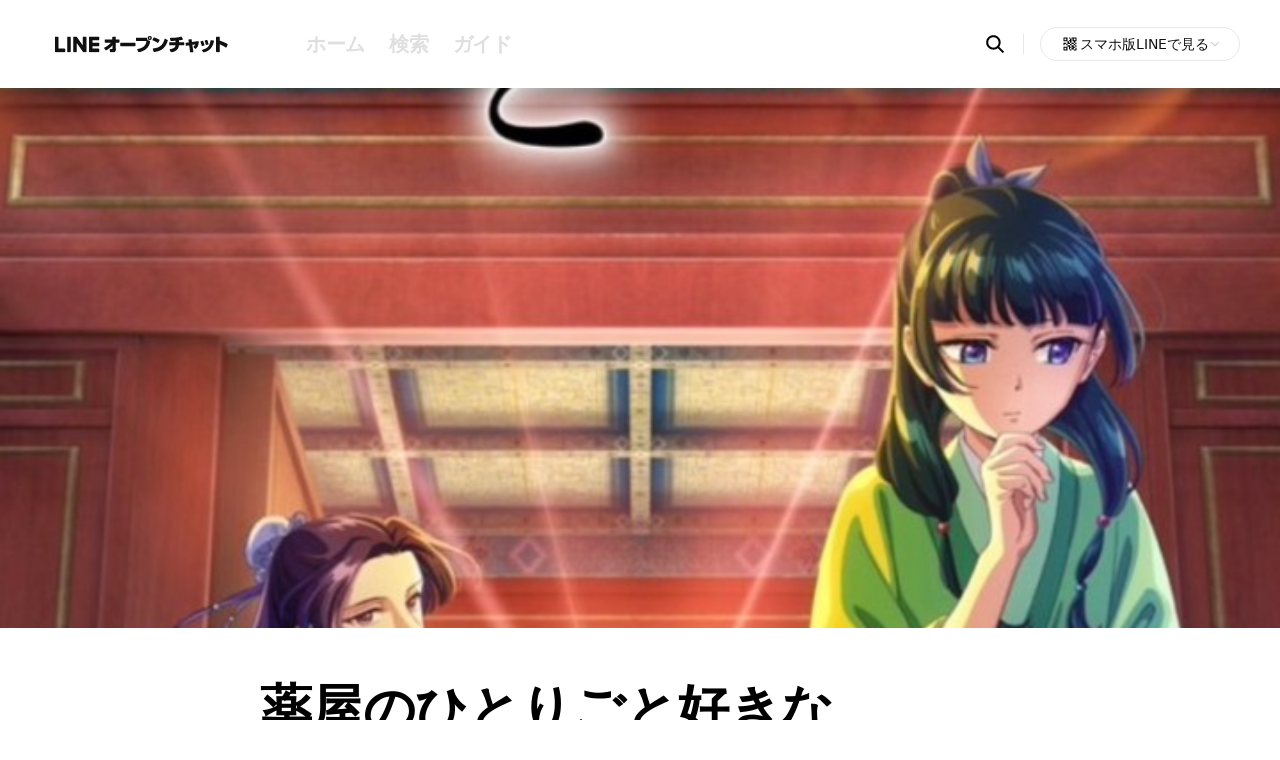

--- FILE ---
content_type: text/html;charset=utf-8
request_url: https://openchat.line.me/jp/cover/39SfrTF7iCO3kGBAhX3yMkCNb8GjcuimdOQnq_KguTUQmiVCPTc4jLPcpfM?utm_source=line-openchat-seo&utm_medium=similar&utm_campaign=cover
body_size: 156856
content:
<!DOCTYPE html><html  lang="ja-JP"><head><meta charset="utf-8">
<meta name="viewport" content="width=device-width, initial-scale=1, maximum-scale=1, minimum-scale=1, user-scalable=no, viewport-fit=cover">
<title>薬屋のひとりごと好きなひとおいでっ！！！</title>
<script src="https://securepubads.g.doubleclick.net/tag/js/gpt.js" async></script>
<script src="https://static.line-scdn.net/uts/edge/stable/uts.js" type="text/javascript"></script>
<style>@font-face{font-display:swap;font-family:LINESeedSansEN;font-style:normal;font-weight:800;src:url(https://static.line-scdn.net/3/openchat/edge/openchat-seo-nuxt/_nuxt/LINESeedSansEN_XBd.Bq382W6X.woff2) format("woff2")}body{-webkit-overflow-scrolling:touch;-webkit-text-size-adjust:none;scroll-behavior:smooth;text-rendering:optimizeSpeed}blockquote,body,button,dd,dl,dt,fieldset,figure,form,h1,h2,h3,h4,h5,h6,input,legend,li,ol,p,pre,table,td,textarea,th,ul{margin:0;padding:0}a,body,button,input,select,table,textarea{color:#000;font-family:-apple-system,system-ui,blinkmacsystemfont,Helvetica Neue,helvetica,Hiragino Sans,arial,sans-serif;font-size:16px;line-height:20px}button,input,textarea{background-color:transparent;border:0;border-radius:0}table{border-collapse:collapse;border-spacing:0}fieldset,img{border:0;vertical-align:top}ol,ul{list-style:none}address,em{font-style:normal}a{text-decoration:none}button{cursor:pointer}button[disabled]{cursor:default}blockquote,q{quotes:none}blockquote:after,blockquote:before,q:after,q:before{content:"";content:none}mark{background-color:transparent;color:#4d73ff}input[type=search]::-ms-clear,input[type=search]::-ms-reveal{display:none;height:0;width:0}input[type=search]::-webkit-search-cancel-button,input[type=search]::-webkit-search-decoration,input[type=search]::-webkit-search-results-button,input[type=search]::-webkit-search-results-decoration{display:none}:root{--sat:var( --android-safe-area-inset-top,env(safe-area-inset-top,constant(safe-area-inset-top)) );--sar:var( --android-safe-area-inset-right,env(safe-area-inset-right,constant(safe-area-inset-right)) );--sab:var( --android-safe-area-inset-bottom,env(safe-area-inset-bottom,constant(safe-area-inset-bottom)) );--sal:var( --android-safe-area-inset-left,env(safe-area-inset-left,constant(safe-area-inset-left)) );--header-height-m:44px;--header-height-p:88px}html{scroll-behavior:smooth}.blind{clip:rect(0,0,0,0);height:1px;margin:-1px;overflow:hidden;padding:0;position:absolute;width:1px}.stop_scrolling{inset:0;overflow:hidden;position:fixed}.wrap{-webkit-overflow-scrolling:touch;height:100vh}.wrap_error .contents{box-sizing:border-box;min-height:100vh}.container,.wrap_error .contents{display:flex;flex-direction:column}.container{margin:0 auto;min-width:320px}.contents{flex:1;padding:calc(var(--header-height-m) + 66px + var(--sat)) calc(var(--sar) + 16px) var(--sab) calc(var(--sal) + 16px)}@media screen and (min-width:601px){.wrap_error .contents{min-height:calc(100vh - 282px)}.contents{padding:calc(var(--header-height-p)) calc(var(--sar) + 36px) var(--sab) calc(var(--sal) + 36px)}}.swiper{width:100%}.swiper .swiper-pagination.swiper-pagination-bullets{bottom:0;font-size:0;line-height:0}.swiper .swiper-pagination.swiper-pagination-bullets .swiper-pagination-bullet{background-color:#dfdfdf;border-radius:50%;display:inline-block;height:5px;margin:0 2px;opacity:1;transition:background-color .2s;vertical-align:top;width:5px}.swiper .swiper-pagination.swiper-pagination-bullets .swiper-pagination-bullet-active{background-color:#2a2a2a}.bottom_nav{background-color:#fff;bottom:0;box-shadow:0 -3px 5px #0000000d;height:56px;left:0;padding-bottom:var(--sab);position:fixed;right:0;z-index:100}.bottom_nav .nav_list{display:flex;gap:10px;height:100%;padding:0 10px}.bottom_nav .nav_item{background-color:#fff;height:100%;width:100%}.bottom_nav .nav_item.home.active .nav_link:before{background-image:url(https://static.line-scdn.net/3/openchat/edge/openchat-seo-nuxt/_nuxt/sp_common.CaTeKf7Z.svg);background-position:-237px -132px;background-repeat:no-repeat;background-size:290px 273px;height:24px;width:24px}.bottom_nav .nav_item.home .nav_link:before{background-image:url(https://static.line-scdn.net/3/openchat/edge/openchat-seo-nuxt/_nuxt/sp_common.CaTeKf7Z.svg);background-position:-237px -100px;background-repeat:no-repeat;background-size:290px 273px;height:24px;width:24px}.bottom_nav .nav_item.explore.active .nav_link:before{background-image:url(https://static.line-scdn.net/3/openchat/edge/openchat-seo-nuxt/_nuxt/sp_common.CaTeKf7Z.svg);background-position:-164px -197px;background-repeat:no-repeat;background-size:290px 273px;height:24px;width:24px}.bottom_nav .nav_item.explore .nav_link:before{background-image:url(https://static.line-scdn.net/3/openchat/edge/openchat-seo-nuxt/_nuxt/sp_common.CaTeKf7Z.svg);background-position:-132px -197px;background-repeat:no-repeat;background-size:290px 273px;height:24px;width:24px}.bottom_nav .nav_item.guide.active .nav_link:before{background-image:url(https://static.line-scdn.net/3/openchat/edge/openchat-seo-nuxt/_nuxt/sp_common.CaTeKf7Z.svg);background-position:-237px -4px;background-repeat:no-repeat;background-size:290px 273px;height:24px;width:24px}.bottom_nav .nav_item.guide .nav_link:before{background-image:url(https://static.line-scdn.net/3/openchat/edge/openchat-seo-nuxt/_nuxt/sp_common.CaTeKf7Z.svg);background-position:-196px -197px;background-repeat:no-repeat;background-size:290px 273px;height:24px;padding-right:1px;width:24px}.bottom_nav .nav_link{color:#111;display:block;font-size:9px;height:100%;min-width:40px;padding-top:6px;text-align:center}.bottom_nav .nav_link:before{content:"";display:block;margin:0 auto -2px}@media screen and (min-width:601px){.bottom_nav{display:none}}:lang(ja) .bottom_nav .nav_item.guide .nav_link:before{background-image:url(https://static.line-scdn.net/3/openchat/edge/openchat-seo-nuxt/_nuxt/sp_common.CaTeKf7Z.svg);background-position:-237px -68px;background-repeat:no-repeat;background-size:290px 273px;height:24px;width:24px}:lang(ja) .bottom_nav .nav_item.guide.active .nav_link:before{background-image:url(https://static.line-scdn.net/3/openchat/edge/openchat-seo-nuxt/_nuxt/sp_common.CaTeKf7Z.svg);background-position:-237px -36px;background-repeat:no-repeat;background-size:290px 273px;height:24px;width:24px}.footer{border-top:1px solid #f5f5f5;padding:43px 0 calc(var(--sab) + 76px)}.footer .guide_box,.footer .sns_box{font-size:0;text-align:center}.footer .guide_box{margin-bottom:14px}.footer .guide_box .link_text{color:#b7b7b7;font-size:11px;letter-spacing:.06px;position:relative}.footer .guide_box .link_text:not(:last-child):after{background-color:#e8e8e8;content:"";display:inline-block;height:9px;margin:0 5px;width:1px}.footer .guide_box .link_text:first-child:after,.footer .guide_box .link_text:nth-child(4):after{display:block;height:0;opacity:0}.footer .sns_box{margin-bottom:6px}.footer .link_icon{border:1px solid #efefef;border-radius:50%;box-sizing:border-box;display:inline-block;height:44px;position:relative;width:44px}.footer .link_icon:before{content:"";left:50%;position:absolute;top:50%;transform:translate(-50%,-50%)}.footer .link_icon:not(:last-child){margin-right:10px}.footer .link_icon.line:before{background-image:url(https://static.line-scdn.net/3/openchat/edge/openchat-seo-nuxt/_nuxt/sp_common.CaTeKf7Z.svg);background-position:-36px -197px;background-repeat:no-repeat;background-size:290px 273px;height:24px;width:24px}.footer .link_icon.x:before{background-image:url(https://static.line-scdn.net/3/openchat/edge/openchat-seo-nuxt/_nuxt/sp_common.CaTeKf7Z.svg);background-position:-240px -229px;background-repeat:no-repeat;background-size:290px 273px;height:16px;width:17px}.footer .link_icon.facebook:before{background-image:url(https://static.line-scdn.net/3/openchat/edge/openchat-seo-nuxt/_nuxt/sp_common.CaTeKf7Z.svg);background-position:-4px -197px;background-repeat:no-repeat;background-size:290px 273px;height:24px;width:24px}.footer .link_icon.youtube:before{background-image:url(https://static.line-scdn.net/3/openchat/edge/openchat-seo-nuxt/_nuxt/sp_common.CaTeKf7Z.svg);background-position:-68px -197px;background-repeat:no-repeat;background-size:290px 273px;height:24px;width:24px}.footer .copyright{color:#b7b7b7;display:block;font-size:11px;font-weight:700;letter-spacing:.06px;text-align:center}@media screen and (min-width:601px){.footer{padding:40px 0 60px}.footer .guide_box{margin-bottom:42px}.footer .guide_box .link_text{font-size:13px;letter-spacing:-.09px}.footer .guide_box .link_text:first-child:after{display:inline-block;height:9px;opacity:1}.footer .guide_box .link_text:nth-child(4):after{height:9px}.footer .guide_box .link_text:not(:last-child):after{margin:0 14px}}.header{align-items:center;background-color:#fff;box-sizing:border-box;display:flex;height:var(--header-height-m);left:0;padding:0 calc(var(--sar) + 16px) 0 calc(var(--sal) + 16px);position:fixed;right:0;top:0;z-index:100}.header .logo_area{background-color:inherit;display:flex;height:100%;width:100%;z-index:1}.header .logo_area .logo_title{height:100%;left:50%;position:absolute;top:0;transform:translate(-50%)}.header .logo_area .logo_link{box-sizing:border-box;color:#000;display:block;font-family:lineseedsansen,sans-serif;font-size:16px;font-weight:800;height:100%;margin:auto;padding:12px 14px;white-space:nowrap}.header .logo_area .logo_link img{margin-top:-4px}.header .logo_area .button_back{display:none;margin-left:-16px;padding:11px 14px 6px}.header .logo_area .button_back:before{background-image:url(https://static.line-scdn.net/3/openchat/edge/openchat-seo-nuxt/_nuxt/sp_common.CaTeKf7Z.svg);background-position:-99px -64px;background-repeat:no-repeat;background-size:290px 273px;content:"";display:inline-block;height:20px;width:11px}.header .logo_area .button_home{display:none;margin-left:5px;padding:9px 8px 5px}.header .logo_area .button_home:before{background-image:url(https://static.line-scdn.net/3/openchat/edge/openchat-seo-nuxt/_nuxt/sp_common.CaTeKf7Z.svg);background-position:-205px -36px;background-repeat:no-repeat;background-size:290px 273px;content:"";display:inline-block;height:24px;width:24px}.header .logo_area .button_share{display:none;margin-left:auto;padding:10px 8px 6px}.header .logo_area .button_share:before{background-image:url(https://static.line-scdn.net/3/openchat/edge/openchat-seo-nuxt/_nuxt/sp_common.CaTeKf7Z.svg);background-position:-205px -164px;background-repeat:no-repeat;background-size:290px 273px;content:"";display:inline-block;height:24px;width:24px}.header .logo_area .button_search{display:none;margin:0 -8px 0 0;padding:10px 8px 6px}.header .logo_area .button_search:before{background-image:url(https://static.line-scdn.net/3/openchat/edge/openchat-seo-nuxt/_nuxt/sp_common.CaTeKf7Z.svg);background-position:-205px -68px;background-repeat:no-repeat;background-size:290px 273px;content:"";display:inline-block;height:24px;width:24px}.header .menu_area{display:none;margin-left:16px}.header .menu_area .menu_list{display:flex;gap:19px}.header .menu_area .menu_item.active .menu_link{color:#000}.header .menu_area .menu_item.active .menu_link:after{background-color:#000;transform:scaleX(1)}.header .menu_area .menu_link{color:#dfdfdf;display:block;font-size:20px;font-weight:700;letter-spacing:-.28px;padding:12px;position:relative;text-align:center;transition:color .4s cubic-bezier(.55,.055,.675,.2)}.header .menu_area .menu_link:after{background-color:#fff;bottom:-1px;content:"";height:4px;left:10px;position:absolute;right:10px;transform:scaleX(0);transform-origin:0 50%;transition:background-color .4s cubic-bezier(.55,.055,.675,.2);transition:transform .4s cubic-bezier(.645,.045,.355,1),background-color .4s cubic-bezier(.55,.055,.675,.2)}.header .info_area .search_box{background-color:#fff;left:0;padding:0 16px;position:fixed;right:0;top:var(--header-height-m);transform:translateZ(0);transition:transform .3s;visibility:visible}.header .info_area .search_box>.button_search{display:none;padding:10px}.header .info_area .search_box>.button_search:before{background-image:url(https://static.line-scdn.net/3/openchat/edge/openchat-seo-nuxt/_nuxt/sp_common.CaTeKf7Z.svg);background-position:-205px -100px;background-repeat:no-repeat;background-size:290px 273px;content:"";display:block;height:24px;width:24px}.header .info_area .search_form{background-color:#fff;display:flex;height:38px;padding:16px 0 12px}.header .info_area .search_form .button_back{display:none;margin-left:-1px;padding-right:13px}.header .info_area .search_form .button_back:before{background-image:url(https://static.line-scdn.net/3/openchat/edge/openchat-seo-nuxt/_nuxt/sp_common.CaTeKf7Z.svg);background-position:-99px -64px;background-repeat:no-repeat;background-size:290px 273px;content:"";display:block;height:20px;width:11px}.header .info_area .search_form fieldset{height:100%;width:100%}.header .info_area .search_form .button_close{display:none;margin-right:-2px;padding-left:12px}.header .info_area .search_form .button_close:before{background-image:url(https://static.line-scdn.net/3/openchat/edge/openchat-seo-nuxt/_nuxt/sp_common.CaTeKf7Z.svg);background-position:-269px -52px;background-repeat:no-repeat;background-size:290px 273px;content:"";display:block;height:16px;margin-left:auto;width:16px}.header .info_area .search_input_box{background-color:#f5f5f5;border-radius:5px;box-sizing:border-box;display:flex;flex:1;height:100%;padding:0 31px;position:relative}.header .info_area .search_input_box .button_search{bottom:0;left:0;padding:8px 0 8px 10px;position:absolute;top:0}.header .info_area .search_input_box .button_search:before{background-image:url(https://static.line-scdn.net/3/openchat/edge/openchat-seo-nuxt/_nuxt/sp_common.CaTeKf7Z.svg);background-position:-269px -100px;background-repeat:no-repeat;background-size:290px 273px;content:"";display:block;height:16px;width:16px}.header .info_area .search_input_box .input_search{color:#111;display:block;font-size:13px;height:100%;width:100%}.header .info_area .search_input_box .button_reset{padding:8px;position:absolute;right:0;top:0}.header .info_area .search_input_box .button_reset:before{background-image:url(https://static.line-scdn.net/3/openchat/edge/openchat-seo-nuxt/_nuxt/sp_common.CaTeKf7Z.svg);background-position:-237px -196px;background-repeat:no-repeat;background-size:290px 273px;content:"";display:block;height:22px;width:22px}.header .info_area .layer_box{display:none;position:relative}.header .info_area .layer_box:before{background-color:#e8e8e8;content:"";display:inline-block;height:20px;margin:0 16px 0 10px;width:1px}.header .info_area .layer_box.active .layer_qr{display:block}.header .info_area .layer_box .layer_button{align-items:center;background-color:#fff;border:1px solid #e8e8e8;border-radius:17px;box-sizing:border-box;color:#111;display:inline-flex;gap:5px;min-width:167px;padding:0 18px 0 19px;position:relative;text-align:left}.header .info_area .layer_box .layer_button:after,.header .info_area .layer_box .layer_button:before{background-image:url(https://static.line-scdn.net/3/openchat/edge/openchat-seo-nuxt/_nuxt/sp_common.CaTeKf7Z.svg);background-position:-4px -229px;background-repeat:no-repeat;background-size:290px 273px;content:"";display:inline-block;height:20px;width:20px}.header .info_area .layer_box .layer_button:before{background-image:url(https://static.line-scdn.net/3/openchat/edge/openchat-seo-nuxt/_nuxt/sp_common.CaTeKf7Z.svg);background-position:-4px -229px;background-repeat:no-repeat;background-size:290px 273px;height:20px;width:20px}.header .info_area .layer_box .layer_button:after{background-image:url(https://static.line-scdn.net/3/openchat/edge/openchat-seo-nuxt/_nuxt/sp_common.CaTeKf7Z.svg);background-position:-118px -159px;background-repeat:no-repeat;background-size:290px 273px;height:12px;transform:rotate(180deg);width:12px}.header .info_area .layer_box .layer_button.active:after{transform:rotate(0)}.header .info_area .layer_box .layer_button .text{font-size:14px;padding:6px 0}.header .info_area .layer_box .layer_qr{background-color:#fff;border:1px solid #111;box-sizing:border-box;display:none;margin-top:12px;padding:39px 30px;position:absolute;right:0;width:227px}.header .info_area .layer_box .layer_qr .img{height:106px;margin:0 auto;position:relative;width:107px}.header .info_area .layer_box .layer_qr .img:before{background:url("data:image/svg+xml;charset=utf-8,%3Csvg width='60' height='60' fill='none' xmlns='http://www.w3.org/2000/svg'%3E%3Cg clip-path='url(%23a)'%3E%3Cpath d='M29.824 59.649c16.471 0 29.824-13.353 29.824-29.825C59.648 13.353 46.295 0 29.824 0 13.353 0 0 13.353 0 29.824 0 46.296 13.353 59.65 29.824 59.65z' fill='url(%23b)'/%3E%3Cpath d='M33.749 14.912H25.9c-6.068 0-10.987 4.92-10.987 10.987v7.848c0 6.069 4.919 10.987 10.987 10.987h8.633a.786.786 0 0 0 .786-.785v-3.14a.786.786 0 0 0-.786-.785H25.9a6.28 6.28 0 0 1-6.279-6.279v-7.848a6.28 6.28 0 0 1 6.28-6.279h7.847a6.28 6.28 0 0 1 6.279 6.28v18.051c0 .434.352.785.785.785h3.14a.786.786 0 0 0 .785-.785V25.897c0-6.068-4.919-10.987-10.987-10.987l-.002.002z' fill='%23fff'/%3E%3C/g%3E%3Cdefs%3E%3ClinearGradient id='b' x1='-.155' y1='-.024' x2='59.615' y2='59.483' gradientUnits='userSpaceOnUse'%3E%3Cstop stop-color='%2311D0C9'/%3E%3Cstop offset='.13' stop-color='%2311D2AC'/%3E%3Cstop offset='.27' stop-color='%2311D591'/%3E%3Cstop offset='.4' stop-color='%2311D680'/%3E%3Cstop offset='.5' stop-color='%2311D77B'/%3E%3Cstop offset='.66' stop-color='%230FD576'/%3E%3Cstop offset='.83' stop-color='%230CD06A'/%3E%3Cstop offset='.99' stop-color='%2306C755'/%3E%3Cstop offset='1' stop-color='%2306C755'/%3E%3C/linearGradient%3E%3CclipPath id='a'%3E%3Cpath fill='%23fff' d='M0 0h59.648v59.649H0z'/%3E%3C/clipPath%3E%3C/defs%3E%3C/svg%3E") no-repeat;background-size:cover;content:"";height:28px;left:50%;position:absolute;top:50%;transform:translate(-50%,-50%);width:28px}.header .info_area .layer_box .layer_qr .img:after{border:2px solid #fff;border-radius:50%;box-sizing:border-box;content:"";height:28px;left:50%;position:absolute;top:50%;transform:translate(-50%,-50%);width:28px}.header .info_area .layer_box .layer_qr .img img{height:100%;-o-object-fit:cover;object-fit:cover}.header .info_area .layer_box .layer_qr .desc{color:#616161;font-size:13px;line-height:17px;margin-top:20px;text-align:center}@media screen and (min-width:601px){.header{height:var(--header-height-p);padding:var(--sat) calc(var(--sar) + 30px) var(--sab) calc(var(--sal) + 6px)}.header .logo_area{height:auto;width:auto}.header .logo_area .logo_title{position:static;transform:translate(0)}.header .logo_area .logo_link{font-size:23px}.header .logo_area .logo_link:before{display:block}.header .logo_area .logo_link img{height:34px;margin:0 13px 0 0;width:182px}.header .menu_area{display:block}.header .info_area{position:absolute;right:40px}.header .info_area .search_box{display:inline-block;padding:0;position:static;transform:translate(10px);vertical-align:middle}.header .info_area .search_box.active{left:0;position:fixed;right:0;top:0;z-index:100}.header .info_area .search_box.active>.button_search{display:none}.header .info_area .search_box.active .search_form{display:flex;gap:40px;padding:27px 0 23px;width:100%}.header .info_area .search_box.active .search_form .button_close,.header .info_area .search_box>.button_search{display:block}.header .info_area .search_form{display:none}.header .info_area .search_form .button_close{margin-right:32px;padding:7px}.header .info_area .search_form .button_close:before{background-image:url(https://static.line-scdn.net/3/openchat/edge/openchat-seo-nuxt/_nuxt/sp_common.CaTeKf7Z.svg);background-position:-205px -4px;background-repeat:no-repeat;background-size:290px 273px;height:24px;margin:0;width:24px}.header .info_area .search_input_box{background-color:#fff;padding:0 0 0 48px}.header .info_area .search_input_box .button_search{left:10px;padding:10px;top:-5px}.header .info_area .search_input_box .button_search:before{background-image:url(https://static.line-scdn.net/3/openchat/edge/openchat-seo-nuxt/_nuxt/sp_common.CaTeKf7Z.svg);background-position:-205px -100px;background-repeat:no-repeat;background-size:290px 273px;height:24px;width:24px}.header .info_area .search_input_box .input_search{font-size:18px;padding:9px 11px}.header .info_area .search_input_box .button_reset{display:none}}@media screen and (min-width:1265px){.header{padding:0 40px 0 35px}.header .logo_area .logo_link img{margin:-2px 12px 0 1px}.header .menu_area{margin-left:36px}.header .menu_area .menu_link:focus-visible,.header .menu_area .menu_link:hover{color:#000}.header .menu_area .menu_link:focus-visible:after,.header .menu_area .menu_link:hover:after{background-color:#000;transform:scaleX(1)}.header .info_area .search_box{margin-right:-4px;transform:translate(0)}.header .info_area .search_box.active{left:auto;width:698px}.header .info_area .search_box>.button_search:focus-visible,.header .info_area .search_box>.button_search:hover{opacity:.705}.header .info_area .layer_box{display:inline-block;vertical-align:middle}}.skip_nav a{background:#303030;color:#fff;height:1px;left:0;overflow:hidden;position:absolute;text-align:center;top:0;width:1px}.skip_nav a:active,.skip_nav a:focus{display:block;height:auto;padding:10px;position:relative;width:100%;z-index:1000}.ad_area{display:flex;gap:0 20px;margin:45px auto;max-width:728px}.ad_area .ad_item{box-sizing:border-box;flex-basis:0;flex-grow:1;margin:0 auto;overflow:hidden;text-align:center}.ad_area .ad_item:not(:first-child){display:none}.blind+.ad_area{margin:0 auto 24px}@media screen and (min-width:601px){.ad_area{margin-bottom:80px}.ad_area .ad_item:not(:first-child){display:block}.blind+.ad_area{margin:40px auto 60px}}@media screen and (min-width:1265px){.ad_area{margin-bottom:100px}.blind+.ad_area{margin:40px auto 80px}}.age_area{margin:10px auto 45px;max-width:728px}.age_swiper{margin:8px -16px 0;overflow:hidden}.age_swiper .swipe_area{-ms-overflow-style:none;-webkit-overflow-scrolling:touch;line-height:0;overflow-x:auto;overflow-y:hidden;overflow:-moz-scrollbars-none}.age_swiper .swipe_area::-webkit-scrollbar{display:none}.age_list{display:inline-flex;gap:0 20px;padding:0 16px;white-space:nowrap}.age_item{height:90px}.age_item.age_10 .age_link:before{background-image:url(https://static.line-scdn.net/3/openchat/edge/openchat-seo-nuxt/_nuxt/icon_age_10.D6k7CIWU.svg)}.age_item.age_20 .age_link:before{background-image:url(https://static.line-scdn.net/3/openchat/edge/openchat-seo-nuxt/_nuxt/icon_age_20.BC8RWSmf.svg)}.age_item.age_30 .age_link:before{background-image:url(https://static.line-scdn.net/3/openchat/edge/openchat-seo-nuxt/_nuxt/icon_age_30.DCuWQFZM.svg)}.age_item.age_40 .age_link:before{background-image:url(https://static.line-scdn.net/3/openchat/edge/openchat-seo-nuxt/_nuxt/icon_age_40.BVu8JkE5.svg)}.age_item.age_50 .age_link:before{background-image:url(https://static.line-scdn.net/3/openchat/edge/openchat-seo-nuxt/_nuxt/icon_age_50.BFMOQ5PC.svg)}.age_item.age_60 .age_link:before{background-image:url(https://static.line-scdn.net/3/openchat/edge/openchat-seo-nuxt/_nuxt/icon_age_60.BDk2tR2y.svg)}.age_link{display:block;height:100%;position:relative;width:100%}.age_link:before{background-repeat:no-repeat;background-size:cover;content:"";display:block;height:64px;margin:auto;width:64px}.age_link .text{bottom:2px;color:#b7b7b7;font-size:12px;font-weight:400;left:50%;letter-spacing:-.2px;position:absolute;transform:translate(-50%)}@media screen and (min-width:601px){.age_area{margin-bottom:80px}.age_swiper{margin:4px -36px 0}.age_list{gap:0 30px;padding:0 24px}.age_item{height:130px}.age_link:before{height:100px;width:100px}.age_link .text{bottom:0;font-size:16px}}@media screen and (min-width:1265px){.age_area{margin-bottom:100px}}.app_button{bottom:calc(70px + var(--sab));box-sizing:border-box;left:50%;position:fixed;transform:translate(-50%);transition:bottom .3s;visibility:visible;z-index:10}.app_button.hide{bottom:-53px}.app_button .button_openchat{background:linear-gradient(313deg,#07b540,#11d871 34.95%,#12cfcd 95.89%,#08ccca);border-radius:21px;box-shadow:0 .5px 3px #00000026;box-sizing:border-box;min-height:42px;min-width:134px;overflow:hidden;padding:0 16px}.app_button .button_openchat:before{background-image:url(https://static.line-scdn.net/3/openchat/edge/openchat-seo-nuxt/_nuxt/sp_common.CaTeKf7Z.svg);background-position:-215px -229px;background-repeat:no-repeat;background-size:290px 273px;content:"";height:17px;left:15px;position:absolute;top:50%;transform:translateY(-50%);width:17px}.app_button .button_openchat .text{color:#fff;display:inline-block;font-size:14px;font-weight:600;letter-spacing:-.2px;padding-left:20px;position:relative}@media screen and (min-width:601px){.app_button{bottom:12px}}.banner_area{margin:10px auto 45px;max-width:705px;position:relative}.banner_area .swiper{line-height:1;padding-bottom:15px}.banner_area .swiper-button-next,.banner_area .swiper-button-prev{display:none}.banner_list{flex-shrink:0}.banner_link{align-items:center;border-radius:7px;display:flex;height:auto;text-align:left;width:100%}.banner_link>img{border-radius:7px;height:100%;-o-object-fit:cover;object-fit:cover;width:100%}@media screen and (min-width:601px){.banner_area{margin-bottom:80px;padding:0 12px}.banner_area .swiper{padding-bottom:26px}}@media screen and (min-width:1265px){.banner_area{margin-bottom:100px}.banner_area .swiper{padding:0}.banner_area .swiper .swiper-pagination{display:none}.banner_area .swiper-button-next,.banner_area .swiper-button-prev{display:inline-block;height:32px;margin-top:-16px;width:32px}.banner_area .swiper-button-next:after,.banner_area .swiper-button-prev:after{background-image:url(https://static.line-scdn.net/3/openchat/edge/openchat-seo-nuxt/_nuxt/sp_common.CaTeKf7Z.svg);background-position:-165px -4px;background-repeat:no-repeat;background-size:290px 273px;display:inline-block;height:32px;width:32px}.banner_area .swiper-button-next:focus:after,.banner_area .swiper-button-next:hover:after,.banner_area .swiper-button-prev:focus:after,.banner_area .swiper-button-prev:hover:after{background-image:url(https://static.line-scdn.net/3/openchat/edge/openchat-seo-nuxt/_nuxt/sp_common.CaTeKf7Z.svg);background-position:-165px -44px;background-repeat:no-repeat;background-size:290px 273px;height:32px;width:32px}.banner_area .swiper-button-next{right:-52px}.banner_area .swiper-button-prev{left:-52px;transform:rotate(180deg)}.banner_link{height:84px}}.category_area{margin:10px auto 45px;max-width:728px;position:relative}.category_area:not(.all) .category_item.hide{height:0;opacity:0;padding:0;visibility:hidden}.category_area.all .button_more{display:none}.category_area .button_more{display:block;margin:24px auto 0}.category_area .button_more:after{background-image:url(https://static.line-scdn.net/3/openchat/edge/openchat-seo-nuxt/_nuxt/sp_common.CaTeKf7Z.svg);background-position:-205px -132px;background-repeat:no-repeat;background-size:290px 273px;content:"";display:block;height:24px;transition:none;width:24px}.category_area .button_more.expand:after{transform:rotate(180deg)}.category_list{background-color:#fff;border:1px solid #e8e8e8;border-radius:7px;margin-top:8px;overflow:hidden}.category_list.odd .category_item:nth-last-of-type(2) .category_link{border-bottom-color:#e8e8e8}.category_item{box-sizing:border-box;float:left;opacity:1;position:relative;transition:height .3s,opacity .3s;visibility:visible;width:50%}.category_item:after{border-right:1px solid #e8e8e8;box-sizing:border-box;content:"";height:100%;position:absolute;right:-.5px;top:0;width:1px}.category_item:nth-of-type(7),.category_item:nth-of-type(8){margin-bottom:-1px}.category_item:nth-of-type(10),.category_item:nth-of-type(9){padding-top:1px}.category_item:last-of-type .category_link,.category_item:nth-last-of-type(2) .category_link{border-bottom-color:#fff}.category_item:nth-of-type(2n):after{display:none}.category_link{border-bottom:1px solid #e8e8e8;box-sizing:border-box;display:table;height:44px;padding:5px;width:100%}.category_link>span{box-sizing:border-box;display:table-cell;font-size:0;line-height:1;padding:1px 7px 0 39px;position:relative;vertical-align:middle;width:100%}.category_link>span:before{content:"";left:5px;margin-top:-16px;position:absolute;top:50%}.category_link>span[class*=badge_]{padding-right:40px}.category_link>span.badge_new:after{background-image:url(https://static.line-scdn.net/3/openchat/edge/openchat-seo-nuxt/_nuxt/sp_common.CaTeKf7Z.svg);background-position:-42px -159px;background-repeat:no-repeat;background-size:290px 273px;content:"";height:14px;margin-top:-8px;position:absolute;right:14px;top:50%;width:28px}.category_link>span.badge_map:after{background-image:url(https://static.line-scdn.net/3/openchat/edge/openchat-seo-nuxt/_nuxt/sp_common.CaTeKf7Z.svg);background-position:-165px -123px;background-repeat:no-repeat;background-size:290px 273px;content:"";height:14px;margin-top:-7px;position:absolute;right:14px;top:50%;width:28px}.category_link>span.ico_category2:before{background-image:url(https://static.line-scdn.net/3/openchat/edge/openchat-seo-nuxt/_nuxt/sp_common.CjAHsTq5.png);background-position:-102px 0;background-repeat:no-repeat;background-size:236px 202px;height:32px;width:32px}.category_link>span.ico_category6:before{background-image:url(https://static.line-scdn.net/3/openchat/edge/openchat-seo-nuxt/_nuxt/sp_common.CjAHsTq5.png);background-position:-136px -170px;background-repeat:no-repeat;background-size:236px 202px;height:32px;width:32px}.category_link>span.ico_category8:before{background-image:url(https://static.line-scdn.net/3/openchat/edge/openchat-seo-nuxt/_nuxt/sp_common.CjAHsTq5.png);background-position:-170px -170px;background-repeat:no-repeat;background-size:236px 202px;height:32px;width:32px}.category_link>span.ico_category9:before{background-image:url(https://static.line-scdn.net/3/openchat/edge/openchat-seo-nuxt/_nuxt/sp_common.CjAHsTq5.png);background-position:-204px 0;background-repeat:no-repeat;background-size:236px 202px;height:32px;width:32px}.category_link>span.ico_category10:before{background-image:url(https://static.line-scdn.net/3/openchat/edge/openchat-seo-nuxt/_nuxt/sp_common.CjAHsTq5.png);background-position:0 0;background-repeat:no-repeat;background-size:236px 202px;height:32px;width:32px}.category_link>span.ico_category11:before{background-image:url(https://static.line-scdn.net/3/openchat/edge/openchat-seo-nuxt/_nuxt/sp_common.CjAHsTq5.png);background-position:-34px 0;background-repeat:no-repeat;background-size:236px 202px;height:32px;width:32px}.category_link>span.ico_category12:before{background-image:url(https://static.line-scdn.net/3/openchat/edge/openchat-seo-nuxt/_nuxt/sp_common.CjAHsTq5.png);background-position:0 -34px;background-repeat:no-repeat;background-size:236px 202px;height:32px;width:32px}.category_link>span.ico_category14:before{background-image:url(https://static.line-scdn.net/3/openchat/edge/openchat-seo-nuxt/_nuxt/sp_common.CjAHsTq5.png);background-position:-34px -34px;background-repeat:no-repeat;background-size:236px 202px;height:32px;width:32px}.category_link>span.ico_category15:before{background-image:url(https://static.line-scdn.net/3/openchat/edge/openchat-seo-nuxt/_nuxt/sp_common.CjAHsTq5.png);background-position:-68px 0;background-repeat:no-repeat;background-size:236px 202px;height:32px;width:32px}.category_link>span.ico_category16:before{background-image:url(https://static.line-scdn.net/3/openchat/edge/openchat-seo-nuxt/_nuxt/sp_common.CjAHsTq5.png);background-position:-68px -34px;background-repeat:no-repeat;background-size:236px 202px;height:32px;width:32px}.category_link>span.ico_category17:before{background-image:url(https://static.line-scdn.net/3/openchat/edge/openchat-seo-nuxt/_nuxt/sp_common.CjAHsTq5.png);background-position:0 -68px;background-repeat:no-repeat;background-size:236px 202px;height:32px;width:32px}.category_link>span.ico_category18:before{background-image:url(https://static.line-scdn.net/3/openchat/edge/openchat-seo-nuxt/_nuxt/sp_common.CjAHsTq5.png);background-position:-34px -68px;background-repeat:no-repeat;background-size:236px 202px;height:32px;width:32px}.category_link>span.ico_category19:before{background-image:url(https://static.line-scdn.net/3/openchat/edge/openchat-seo-nuxt/_nuxt/sp_common.CjAHsTq5.png);background-position:-68px -68px;background-repeat:no-repeat;background-size:236px 202px;height:32px;width:32px}.category_link>span.ico_category20:before{background-image:url(https://static.line-scdn.net/3/openchat/edge/openchat-seo-nuxt/_nuxt/sp_common.CjAHsTq5.png);background-position:-102px -34px;background-repeat:no-repeat;background-size:236px 202px;height:32px;width:32px}.category_link>span.ico_category22:before{background-image:url(https://static.line-scdn.net/3/openchat/edge/openchat-seo-nuxt/_nuxt/sp_common.CjAHsTq5.png);background-position:-102px -68px;background-repeat:no-repeat;background-size:236px 202px;height:32px;width:32px}.category_link>span.ico_category23:before{background-image:url(https://static.line-scdn.net/3/openchat/edge/openchat-seo-nuxt/_nuxt/sp_common.CjAHsTq5.png);background-position:0 -102px;background-repeat:no-repeat;background-size:236px 202px;height:32px;width:32px}.category_link>span.ico_category24:before{background-image:url(https://static.line-scdn.net/3/openchat/edge/openchat-seo-nuxt/_nuxt/sp_common.CjAHsTq5.png);background-position:-34px -102px;background-repeat:no-repeat;background-size:236px 202px;height:32px;width:32px}.category_link>span.ico_category25:before{background-image:url(https://static.line-scdn.net/3/openchat/edge/openchat-seo-nuxt/_nuxt/sp_common.CjAHsTq5.png);background-position:-68px -102px;background-repeat:no-repeat;background-size:236px 202px;height:32px;width:32px}.category_link>span.ico_category27:before{background-image:url(https://static.line-scdn.net/3/openchat/edge/openchat-seo-nuxt/_nuxt/sp_common.CjAHsTq5.png);background-position:-102px -102px;background-repeat:no-repeat;background-size:236px 202px;height:32px;width:32px}.category_link>span.ico_category28:before{background-image:url(https://static.line-scdn.net/3/openchat/edge/openchat-seo-nuxt/_nuxt/sp_common.CjAHsTq5.png);background-position:-136px 0;background-repeat:no-repeat;background-size:236px 202px;height:32px;width:32px}.category_link>span.ico_category29:before{background-image:url(https://static.line-scdn.net/3/openchat/edge/openchat-seo-nuxt/_nuxt/sp_common.CjAHsTq5.png);background-position:-136px -34px;background-repeat:no-repeat;background-size:236px 202px;height:32px;width:32px}.category_link>span.ico_category30:before{background-image:url(https://static.line-scdn.net/3/openchat/edge/openchat-seo-nuxt/_nuxt/sp_common.CjAHsTq5.png);background-position:-136px -68px;background-repeat:no-repeat;background-size:236px 202px;height:32px;width:32px}.category_link>span.ico_category33:before{background-image:url(https://static.line-scdn.net/3/openchat/edge/openchat-seo-nuxt/_nuxt/sp_common.CjAHsTq5.png);background-position:-136px -102px;background-repeat:no-repeat;background-size:236px 202px;height:32px;width:32px}.category_link>span.ico_category34:before{background-image:url(https://static.line-scdn.net/3/openchat/edge/openchat-seo-nuxt/_nuxt/sp_common.CjAHsTq5.png);background-position:0 -136px;background-repeat:no-repeat;background-size:236px 202px;height:32px;width:32px}.category_link>span.ico_category35:before{background-image:url(https://static.line-scdn.net/3/openchat/edge/openchat-seo-nuxt/_nuxt/sp_common.CjAHsTq5.png);background-position:-34px -136px;background-repeat:no-repeat;background-size:236px 202px;height:32px;width:32px}.category_link>span.ico_category37:before{background-image:url(https://static.line-scdn.net/3/openchat/edge/openchat-seo-nuxt/_nuxt/sp_common.CjAHsTq5.png);background-position:-68px -136px;background-repeat:no-repeat;background-size:236px 202px;height:32px;width:32px}.category_link>span.ico_category38:before{background-image:url(https://static.line-scdn.net/3/openchat/edge/openchat-seo-nuxt/_nuxt/sp_common.CjAHsTq5.png);background-position:-102px -136px;background-repeat:no-repeat;background-size:236px 202px;height:32px;width:32px}.category_link>span.ico_category39:before{background-image:url(https://static.line-scdn.net/3/openchat/edge/openchat-seo-nuxt/_nuxt/sp_common.CjAHsTq5.png);background-position:-136px -136px;background-repeat:no-repeat;background-size:236px 202px;height:32px;width:32px}.category_link>span.ico_category40:before{background-image:url(https://static.line-scdn.net/3/openchat/edge/openchat-seo-nuxt/_nuxt/sp_common.CjAHsTq5.png);background-position:-170px 0;background-repeat:no-repeat;background-size:236px 202px;height:32px;width:32px}.category_link>span.ico_category41:before{background-image:url(https://static.line-scdn.net/3/openchat/edge/openchat-seo-nuxt/_nuxt/sp_common.CjAHsTq5.png);background-position:-170px -34px;background-repeat:no-repeat;background-size:236px 202px;height:32px;width:32px}.category_link>span.ico_category42:before{background-image:url(https://static.line-scdn.net/3/openchat/edge/openchat-seo-nuxt/_nuxt/sp_common.CjAHsTq5.png);background-position:-170px -68px;background-repeat:no-repeat;background-size:236px 202px;height:32px;width:32px}.category_link>span.ico_category43:before{background-image:url(https://static.line-scdn.net/3/openchat/edge/openchat-seo-nuxt/_nuxt/sp_common.CjAHsTq5.png);background-position:-170px -102px;background-repeat:no-repeat;background-size:236px 202px;height:32px;width:32px}.category_link>span.ico_category44:before{background-image:url(https://static.line-scdn.net/3/openchat/edge/openchat-seo-nuxt/_nuxt/sp_common.CjAHsTq5.png);background-position:-170px -136px;background-repeat:no-repeat;background-size:236px 202px;height:32px;width:32px}.category_link>span.ico_category45:before{background-image:url(https://static.line-scdn.net/3/openchat/edge/openchat-seo-nuxt/_nuxt/sp_common.CjAHsTq5.png);background-position:0 -170px;background-repeat:no-repeat;background-size:236px 202px;height:32px;width:32px}.category_link>span.ico_category46:before{background-image:url(https://static.line-scdn.net/3/openchat/edge/openchat-seo-nuxt/_nuxt/sp_common.CjAHsTq5.png);background-position:-34px -170px;background-repeat:no-repeat;background-size:236px 202px;height:32px;width:32px}.category_link>span.ico_category47:before{background-image:url(https://static.line-scdn.net/3/openchat/edge/openchat-seo-nuxt/_nuxt/sp_common.CjAHsTq5.png);background-position:-68px -170px;background-repeat:no-repeat;background-size:236px 202px;height:32px;width:32px}.category_link>span.ico_category48:before{background-image:url(https://static.line-scdn.net/3/openchat/edge/openchat-seo-nuxt/_nuxt/sp_common.CjAHsTq5.png);background-position:-102px -170px;background-repeat:no-repeat;background-size:236px 202px;height:32px;width:32px}.category_link>span .txt{color:#111;font-size:13px;font-weight:500;line-height:15px;word-break:keep-all}@media screen and (min-width:601px){.category_area{margin-bottom:80px}.category_area .button_more:after{background-image:url(https://static.line-scdn.net/3/openchat/edge/openchat-seo-nuxt/_nuxt/sp_common.CaTeKf7Z.svg);background-position:-4px -159px;background-repeat:no-repeat;background-size:290px 273px;height:30px;width:30px}.category_list{margin-top:4px}.category_link{height:60px}.category_link>span{padding-left:54px}.category_link>span:before{left:20px}.category_link>span .txt{font-size:16px}}@media screen and (min-width:1265px){.category_area{margin-bottom:100px}.category_area .button_more:after{background-image:url(https://static.line-scdn.net/3/openchat/edge/openchat-seo-nuxt/_nuxt/sp_common.CaTeKf7Z.svg);background-position:-165px -4px;background-repeat:no-repeat;background-size:290px 273px;height:32px;transform:rotate(90deg);width:32px}.category_area .button_more:focus:after,.category_area .button_more:hover:after{background-image:url(https://static.line-scdn.net/3/openchat/edge/openchat-seo-nuxt/_nuxt/sp_common.CaTeKf7Z.svg);background-position:-165px -44px;background-repeat:no-repeat;background-size:290px 273px;height:32px;width:32px}.category_area .button_more.expand:after{transform:rotate(270deg)}.category_list{margin-top:4px}}.community_swiper{margin:0 -20px 21px;overflow:hidden;padding:0 20px}.community_swiper .swiper{overflow:unset}.community_swiper .swiper-slide{max-width:calc(100% - 19px)}.community_swiper .swiper-pagination.swiper-pagination-bullets{bottom:-21px;font-size:0;line-height:0}.community_swiper .swiper-pagination.swiper-pagination-bullets .swiper-pagination-bullet{background-color:#dfdfdf;height:5px;margin:0 2px;opacity:1;width:5px}.community_swiper .swiper-pagination.swiper-pagination-bullets .swiper-pagination-bullet-active{background-color:#303030}.community_swiper .swiper-button-next,.community_swiper .swiper-button-prev{display:none}.community_card{background-color:#fff;border-radius:10px;box-shadow:0 0 10px #c7c7c73d;box-sizing:border-box;height:auto;text-align:center}.community_card img{border-radius:10px;height:100%;-o-object-fit:cover;object-fit:cover;width:100%}@media screen and (min-width:601px){.community_swiper{margin:0 0 38px;overflow:unset;padding:0;position:relative}.community_swiper .swiper{overflow:hidden}.community_swiper .swiper-pagination.swiper-pagination-bullets{bottom:-37px}.community_swiper .swiper-pagination.swiper-pagination-bullets .swiper-pagination-bullet{height:7px;margin:0 4px;width:7px}}@media screen and (min-width:1265px){.community_swiper .swiper-button-next,.community_swiper .swiper-button-prev{display:block;height:52px;transform:translateY(-5px);width:52px}.community_swiper .swiper-button-next:after,.community_swiper .swiper-button-prev:after{background-image:url(https://static.line-scdn.net/3/openchat/edge/openchat-seo-nuxt/_nuxt/sp_common.CaTeKf7Z.svg);background-position:-4px -4px;background-repeat:no-repeat;background-size:290px 273px;content:"";display:block;height:52px;width:52px}.community_swiper .swiper-button-prev{left:-72px}.community_swiper .swiper-button-prev:after{transform:rotate(180deg)}.community_swiper .swiper-button-next{right:-72px}}.error_area{display:flex;flex:1;flex-direction:column;justify-content:center;text-align:center}.error_area .error_text{color:#949494;font-size:16px;font-weight:400;line-height:18px;word-break:break-all}.error_area .reload_button{margin:24px auto 0}.error_area .reload_button:before{background-image:url(https://static.line-scdn.net/3/openchat/edge/openchat-seo-nuxt/_nuxt/sp_common.CaTeKf7Z.svg);background-position:-4px -64px;background-repeat:no-repeat;background-size:290px 273px;content:"";display:block;height:40px;width:40px}@media screen and (min-width:601px){.error_area .error_text{font-size:20px;line-height:24px}}.error_area.error_off_area{position:relative;text-align:center}.error_area.error_off_area .more_button{align-items:center;background:linear-gradient(313deg,#07b53b -28.07%,#11d871 45.34%,#12cfcd 97.73%,#08ccca 181.97%);border-radius:5px;bottom:0;color:#fff;display:inline-flex;font-size:16px;font-weight:700;height:51px;justify-content:center;left:0;line-height:normal;position:absolute;width:100%}@media screen and (min-width:601px){.error_area.error_off_area .more_button{margin:32px auto 0;max-width:200px;position:static}}@media screen and (min-width:1265px){.error_area.error_off_area .more_button{margin:40px auto 0;max-width:230px;position:static}}.shortcut_area{background-color:#f7f9fc;margin:0 -16px;position:relative}.shortcut_link{box-sizing:border-box;display:block;height:119px;margin:0 auto;max-width:800px;position:relative}.shortcut_link:before{background:url(https://static.line-scdn.net/3/openchat/edge/openchat-seo-nuxt/_nuxt/go_explore_illust.C2kuMoXQ.svg) no-repeat;background-size:cover;bottom:0;content:"";height:106px;position:absolute;right:27px;width:110px}.shortcut_link .link_text{left:16px;position:absolute;right:146px;top:50%;transform:translateY(-50%)}.shortcut_link .link_text .title{word-wrap:break-word;color:#000;display:block;font-size:14px;font-weight:600;letter-spacing:-.09px;white-space:pre-line;word-break:break-all}.shortcut_link .link_text .text{color:#06c755;display:block;font-size:13px;letter-spacing:-.3px;line-height:15px}.shortcut_link .link_text .text:after{background-image:url(https://static.line-scdn.net/3/openchat/edge/openchat-seo-nuxt/_nuxt/sp_common.CaTeKf7Z.svg);background-position:-24px -257px;background-repeat:no-repeat;background-size:290px 273px;content:"";display:inline-block;height:12px;margin-left:4px;vertical-align:middle;width:11px}@media screen and (min-width:601px){.shortcut_area{margin:0 -36px}.shortcut_link{height:160px}.shortcut_link:before{height:140px;right:113px;width:146px}.shortcut_link .link_text{left:70px;right:310px}.shortcut_link .link_text .title{font-size:18px}.shortcut_link .link_text .text{font-size:14px;margin-top:12px}}.guide_link{background-color:#fff;border:1px solid #efefef;border-radius:8px;box-sizing:border-box;height:303px;margin:8px 0 16px;padding:30px 25px;text-align:center}.guide_link,.guide_link .guide_title{align-items:center;display:flex;flex-direction:column}.guide_link .guide_title{margin-bottom:21px;width:100%}.guide_link .guide_title .label{background:#06c7551a;border-radius:9px;color:#06c755;display:inline-block;font-size:10px;font-weight:700;letter-spacing:-.3px;line-height:11px;margin-bottom:5px;padding:4px 8px}.guide_link .guide_title .title{display:block;font-size:20px;font-weight:700;letter-spacing:.34px;line-height:26px;width:100%}.guide_link .guide_desc{max-width:293px}.guide_link .guide_desc .img{height:75px;margin:0 auto 20px;width:75px}.guide_link .guide_desc .img img{height:100%;width:100%}.guide_link .guide_desc .text{color:#777;font-size:13px;letter-spacing:-.09px;line-height:16px;margin-bottom:13px;word-break:break-all}.guide_link .guide_desc .tag_list{display:flex;gap:0 10px;justify-content:center}.guide_link .guide_desc .tag_item{background-color:#f9f9f9;border-radius:94px;font-size:11px;font-weight:500;letter-spacing:-.3px;padding:4px 10px;vertical-align:middle}@media screen and (min-width:601px){.guide_link{height:323px;margin:4px 0 20px;padding:40px 25px}}@media screen and (min-width:1265px){.guide_link{height:345px;margin-bottom:24px}.guide_link .guide_title .label{margin-bottom:9px}.guide_link .guide_title .title{font-size:24px;line-height:31px}.guide_link .guide_desc .img{height:85px;margin-bottom:23px;width:85px}.guide_link .guide_desc .text{font-size:14px}}.guide_menu{background-color:#fff;box-sizing:border-box;height:46px;left:0;position:fixed;top:var(--header-height-m);width:100%;z-index:100}.guide_menu.active .button_menu:after{transform:translateY(-50%) rotate(180deg)}.guide_menu.active .menu_list{display:block}.guide_menu .button_menu{border-bottom:1px solid #efefef;display:block;font-size:14px;font-weight:600;height:100%;line-height:18px;padding:13px 44px 13px 20px;position:relative;text-align:left;width:100%}.guide_menu .button_menu:after{background-image:url(https://static.line-scdn.net/3/openchat/edge/openchat-seo-nuxt/_nuxt/sp_common.CaTeKf7Z.svg);background-position:-100px -197px;background-repeat:no-repeat;background-size:290px 273px;content:"";height:24px;position:absolute;right:15px;top:50%;transform:translateY(-50%);width:24px}.guide_menu .menu_list{background-color:#fff;bottom:0;box-sizing:border-box;display:none;overflow-y:auto;padding:14px 20px 17px;position:fixed;top:calc(var(--header-height-m) + 46px);width:100%}.guide_menu .menu_link{display:block;font-size:14px;font-weight:600;line-height:18px;padding:14px 0}.guide_menu .menu_link.active{font-weight:800}.guide_menu .submenu_list{margin-bottom:17px;margin-top:3px}.guide_menu .submenu_list:first-child{margin-top:0}.guide_menu .submenu_link{color:#777;display:block;font-size:14px;font-weight:300;line-height:16px;padding:12px 0}.guide_menu .submenu_link.active{font-weight:600}@media screen and (min-width:601px){.guide_menu{height:60px;top:var(--header-height-p)}.guide_menu .button_menu{padding-right:69px}.guide_menu .button_menu:after{right:40px}.guide_menu .menu_list{top:calc(var(--header-height-p) + 60px)}.guide_menu .submenu_link{line-height:18px}}@media screen and (min-width:1265px){.guide_menu{background-color:#fff;border-right:1px solid #efefef;bottom:0;height:auto;left:0;width:255px}.guide_menu .button_menu{display:none}.guide_menu .menu_list{box-sizing:border-box;display:block;height:100%;padding:30px 20px 40px 28px;position:static}.guide_menu .menu_link{font-size:15px;letter-spacing:-.44px;line-height:22px;padding:10px 0}.guide_menu .submenu_list{margin-bottom:18px;margin-top:2px}.guide_menu .submenu_link{letter-spacing:-.44px;line-height:22px;padding:8px 0}}.introduce_area{background:linear-gradient(-332deg,#0dc95a,#11d871 23.96%,#11d593 55.46%,#12cfcd 83.85%,#16c2c1);border-radius:7px;box-sizing:border-box;margin:22px auto 12px;max-width:728px;position:relative}.introduce_area:before{background-color:#f5f5f5;border-radius:10px;content:"";inset:0 -2px;position:absolute;z-index:-1}.introduce_area.open{background:#f5f5f5}.introduce_area.open:before{opacity:0}.introduce_area.open .introduce_title{display:none}.introduce_area.open .button_open{bottom:auto;left:auto;padding:18px;top:2px;transform:none}.introduce_area.open .button_open:before{background-image:url(https://static.line-scdn.net/3/openchat/edge/openchat-seo-nuxt/_nuxt/sp_common.CaTeKf7Z.svg);background-position:-78px -159px;background-repeat:no-repeat;background-size:290px 273px;height:12px;width:12px}.introduce_area.open .introduce_content{height:320px;opacity:1;visibility:visible}.introduce_area .button_open{inset:0;position:absolute;z-index:10}.introduce_area .button_open:before{background-image:url(https://static.line-scdn.net/3/openchat/edge/openchat-seo-nuxt/_nuxt/sp_common.CaTeKf7Z.svg);background-position:-98px -159px;background-repeat:no-repeat;background-size:290px 273px;content:"";height:12px;position:absolute;right:16px;top:50%;transform:translateY(-50%);width:12px}.introduce_title{padding:11px 33px 11px 13px;position:relative}.introduce_title:before{background-image:url(https://static.line-scdn.net/3/openchat/edge/openchat-seo-nuxt/_nuxt/sp_common.CaTeKf7Z.svg);background-position:-269px -4px;background-repeat:no-repeat;background-size:290px 273px;content:"";height:15px;left:13px;position:absolute;top:50%;transform:translateY(-50%);width:17px}.introduce_title .title{color:#fff;display:block;font-size:12px;font-weight:700;letter-spacing:-.15px;overflow:hidden;padding-left:28px;text-overflow:ellipsis;white-space:nowrap}.introduce_content{height:0;opacity:0;transition:opacity .3s;visibility:hidden}.introduce_content .card_area{font-size:0;height:100%;line-height:1;overflow:hidden;position:relative;text-align:center}.introduce_content .card_area .swiper-pagination{margin-bottom:10px}.introduce_content .card_swiper{display:flex}.introduce_content .card_list{flex-shrink:0}.introduce_content .card_item{align-items:center;box-sizing:border-box;display:flex;flex-direction:column;height:100%;justify-content:space-between;padding:40px 0 31px;position:relative}.introduce_content .card_item .title_box{max-width:286px;padding:0;text-align:center}.introduce_content .card_item .title_box .title{word-wrap:break-word;color:#000;display:block;font-size:20px;font-weight:700;letter-spacing:-.3px;line-height:22px;white-space:pre-line;word-break:break-all}.introduce_content .card_item .title_box .sub_title{word-wrap:break-word;color:#303030;font-size:12px;font-weight:400;letter-spacing:-.3px;margin-top:6px;white-space:pre-line;word-break:break-all}.introduce_content .card_item .img_box{align-items:flex-end;display:flex;height:187px;justify-content:center;overflow:hidden;width:100%}.introduce_content .card_item .img_box img{height:100%;-o-object-fit:contain;object-fit:contain;width:100%}@media screen and (min-width:601px){.introduce_area{border-radius:10px;margin:24px auto}.introduce_area.open .button_open{top:9px}.introduce_area.open .button_open:before{background-image:url(https://static.line-scdn.net/3/openchat/edge/openchat-seo-nuxt/_nuxt/sp_common.CaTeKf7Z.svg);background-position:-85px -229px;background-repeat:no-repeat;background-size:290px 273px;height:18px;width:18px}.introduce_area.open .introduce_content{height:390px}.introduce_area .button_open:before{background-image:url(https://static.line-scdn.net/3/openchat/edge/openchat-seo-nuxt/_nuxt/sp_common.CaTeKf7Z.svg);background-position:-111px -229px;background-repeat:no-repeat;background-size:290px 273px;height:18px;right:19px;width:18px}.introduce_title{padding:12px 40px 14px 20px}.introduce_title:before{background-image:url(https://static.line-scdn.net/3/openchat/edge/openchat-seo-nuxt/_nuxt/sp_common.CaTeKf7Z.svg);background-position:-189px -229px;background-repeat:no-repeat;background-size:290px 273px;height:18px;left:19px;width:18px}.introduce_title .title{font-size:16px;padding-top:3px}.introduce_content .card_item{padding:56px 0 36px}.introduce_content .card_item .title_box{max-width:536px}.introduce_content .card_item .title_box .title{font-size:28px;margin-bottom:12px}.introduce_content .card_item .title_box .sub_title{font-size:14px}.introduce_content .card_item .img_box{height:220px}}@media screen and (min-width:1265px){.introduce_area{margin:40px auto 32px}.introduce_title{padding:12px 38px 17px 18px}.introduce_title .title{font-size:18px;padding-top:4px}.introduce_content .card_item .title_box{padding-bottom:16px}.introduce_content .card_item .title_box .title{margin-bottom:16px}.introduce_content .card_item .img_box{height:230px}}.join_button{background-color:#fff;bottom:0;box-sizing:border-box;height:110px;left:0;margin:0 auto;max-width:800px;padding:15px 16px calc(var(--sab) + 13px);position:fixed;right:0;z-index:100}.join_button .openchat_link{background:linear-gradient(-332deg,#0dc95a,#11d871 23.96%,#11d593 55.46%,#12cfcd 83.85%,#16c2c1);border-radius:7px;box-sizing:border-box;color:#fff;display:block;font-size:16px;font-weight:700;height:51px;margin-bottom:15px;padding:16px 0 10px;position:relative;text-align:center}.join_button .openchat_link:before{background-color:#000;border-radius:7px;content:"";inset:0;opacity:0;position:absolute}.join_button .openchat_link .text{position:relative}.join_button .openchat_link.privity .text:before{background-image:url(https://static.line-scdn.net/3/openchat/edge/openchat-seo-nuxt/_nuxt/sp_common.CaTeKf7Z.svg);background-position:-163px -229px;background-repeat:no-repeat;background-size:290px 273px;content:"";display:inline-block;height:18px;margin:-4px 6px;width:18px}.join_button .app_link{color:#949494;display:block;font-size:13px;position:relative;text-align:center}.join_button .app_link .text{position:relative}.join_button .app_link .text:before{background-color:#949494;bottom:0;content:"";height:1px;left:0;position:absolute;right:0}@media screen and (min-width:601px){.join_button{padding:20px 36px 13px}.join_button .openchat_link{height:64px;padding-top:22px}.join_button .openchat_link .text{align-items:center;display:flex;font-size:20px;justify-content:center;line-height:24px}.join_button .openchat_link .text:before{transform:scale(1.3)}}@media screen and (min-width:1265px){.join_button{padding:20px 20px 13px}.join_button .openchat_link{margin-bottom:13px;padding-top:18px}.join_button .openchat_link:active,.join_button .openchat_link:focus{box-shadow:none}.join_button .openchat_link:active:before,.join_button .openchat_link:focus:before{opacity:.05}.join_button .openchat_link:hover{box-shadow:0 0 10px #2a2a2a33}.join_button .openchat_link:hover:before{opacity:.05}}.layer_share{display:none;z-index:110}.layer_share,.layer_share .dimmend{inset:0;position:fixed}.layer_share .dimmend{background-color:#000000b3}.layer_content{background-color:#fff;border-top-left-radius:14px;border-top-right-radius:14px;bottom:0;box-shadow:0 0 3px #0000000d;box-sizing:border-box;height:393px;left:0;padding-bottom:calc(var(--sab) + 30px);position:absolute;right:0}.layer_content .content_header{box-sizing:border-box;height:44px;padding:8px 9px}.layer_content .content_header .button_close{padding:12px}.layer_content .content_header .button_close:after{background-image:url(https://static.line-scdn.net/3/openchat/edge/openchat-seo-nuxt/_nuxt/sp_common.CaTeKf7Z.svg);background-position:-269px -52px;background-repeat:no-repeat;background-size:290px 273px;content:"";display:block;height:16px;width:16px}.layer_content .content_body{margin:56px 16px 0}.layer_content .content_body .title_box{color:#000;padding:0;position:relative;text-align:center}.layer_content .content_body .title_box:before{background:url("data:image/svg+xml;charset=utf-8,%3Csvg width='80' height='80' fill='none' xmlns='http://www.w3.org/2000/svg'%3E%3Crect width='80' height='80' rx='19.048' fill='url(%23a)'/%3E%3Cpath d='M58.686 32.651v-.02c-.272-6.564-5.908-11.725-12.723-11.725H33.62l-.474.01h-.018c-6.75.255-12.222 5.579-12.222 12.208V44.9l.01.453v.02c.272 6.564 5.908 11.724 12.722 11.724h13.648v-4.633H33.648l-.427-.01c-4.292-.206-7.618-3.565-7.618-7.574V33.137l.01-.4c.212-3.962 3.676-7.198 8.024-7.198h12.314l.427.01c4.293.206 7.619 3.566 7.619 7.575v23.967h4.698V33.104l-.01-.453z' fill='%23fff' stroke='%23fff' stroke-width='1.905'/%3E%3Cdefs%3E%3ClinearGradient id='a' x1='188.172' y1='9.914' x2='13.969' y2='-151.453' gradientUnits='userSpaceOnUse'%3E%3Cstop stop-color='%2307B53B'/%3E%3Cstop offset='.35' stop-color='%2311D871'/%3E%3Cstop offset='.599' stop-color='%2312CFCD'/%3E%3Cstop offset='1' stop-color='%2308CCCA'/%3E%3C/linearGradient%3E%3C/defs%3E%3C/svg%3E") no-repeat;content:"";display:block;height:80px;margin:0 auto;width:80px}.layer_content .content_body .title_box .title{display:block;font-size:18px;letter-spacing:-.3px;line-height:21.48px;margin-top:20px}.layer_content .content_body .title_box .text{color:#949494;display:block;font-size:14px;font-weight:400;letter-spacing:-.3px;line-height:16.71px;margin-top:5px}.layer_content .content_body .copy_box{align-items:center;background-color:#f5f5f5;border-radius:5px;display:flex;justify-content:space-between;margin:52px 4px 0;padding:15px 14px 15px 19px}.layer_content .content_body .copy_box .copy_input{color:#616161;display:block;font-size:14px;overflow:hidden;text-overflow:ellipsis;white-space:nowrap;width:100%}.layer_content .content_body .copy_box .copy_button{background:linear-gradient(313deg,#07b540,#11d871 34.95%,#12cfcd 95.89%,#08ccca);border-radius:5px;box-sizing:border-box;color:#fff;flex:1 0 52px;font-size:13px;font-weight:600;margin-left:10px;padding:5px 9px;white-space:nowrap}.layer_alert{background-color:#000c;border-radius:5px;bottom:calc(125px + var(--sab));box-sizing:border-box;display:none;left:50%;max-width:calc(100% - 16px);padding:10px 16px 11px 36px;position:fixed;transform:translate(-50%);z-index:10}.layer_alert:before{background-image:url(https://static.line-scdn.net/3/openchat/edge/openchat-seo-nuxt/_nuxt/sp_common.CaTeKf7Z.svg);background-position:-32px -229px;background-repeat:no-repeat;background-size:290px 273px;content:"";height:19px;left:11px;position:absolute;top:50%;transform:translateY(-50%);width:19px}.layer_alert .alert_text{color:#fff;display:block;font-size:13px;font-weight:400;overflow:hidden;text-align:center;text-overflow:ellipsis;white-space:nowrap;width:100%}@keyframes rotate_loading{0%{transform:rotate(0)}to{transform:rotate(1turn)}}.loading{margin-top:56px}.loading:before{animation:rotate_loading 1s linear infinite;background:url("data:image/svg+xml;charset=utf-8,%3Csvg width='30' height='30' fill='none' xmlns='http://www.w3.org/2000/svg'%3E%3Cpath d='M5.349 25.822a1.5 1.5 0 1 1 1.997-2.239A11.45 11.45 0 0 0 15 26.5c6.351 0 11.5-5.149 11.5-11.5S21.351 3.5 15 3.5a1.5 1.5 0 0 1 0-3C23.008.5 29.5 6.992 29.5 15S23.008 29.5 15 29.5a14.449 14.449 0 0 1-9.651-3.678z' fill='%23DFDFDF'/%3E%3C/svg%3E") no-repeat;background-size:27px 27px;content:"";display:block;height:27px;margin:0 auto;width:27px}.loading.absolute{position:absolute}.loading.absolute,.loading.fixed{left:50%;margin:-14px 0 0 -14px;top:50%}.loading.fixed{position:fixed;z-index:400}.loading.upper{margin:-56px 0 29px}.loading img{animation:rotate_loading 1s linear infinite;display:none}.manual_swiper{margin:0 -20px}.manual_swiper .manual_tab{box-sizing:border-box;margin-top:26px;padding:0 20px}.manual_swiper .manual_tab.hidden{display:none}.manual_swiper .manual_tab.hidden+.manual_panel{margin-top:26px}.manual_swiper .manual_tab .tab_swiper.center{justify-content:center}.manual_swiper .manual_tab .tab_item{display:inline-block;width:auto}.manual_swiper .manual_tab .tab_item.swiper-slide-thumb-active .tab_button,.manual_swiper .manual_tab .tab_item:active .tab_button{background-color:#2a2a2a;color:#fff}.manual_swiper .manual_tab .tab_button{background-color:#f5f5f5;border-radius:100px;box-sizing:border-box;font-size:14px;height:34px;line-height:18px;padding:8px 16px;white-space:nowrap}.manual_swiper .manual_tab .swiper-button-next,.manual_swiper .manual_tab .swiper-button-prev{display:none}.manual_swiper .manual_panel{margin-top:28px}.manual_swiper .manual_panel .panel_swiper{display:flex;text-align:left}.manual_swiper .manual_panel .panel_item{box-sizing:border-box;flex-shrink:0;overflow:hidden}.manual_swiper .panel_image_wrap .panel_img{display:flex;height:446px;justify-content:center;overflow:hidden;position:relative}.manual_swiper .panel_image_wrap .panel_img img{position:absolute;top:50%;transform:translate3d(0,-50%,0) scale(.75)}.manual_swiper .panel_image_wrap .swiper-pagination-bullets{bottom:20px}.manual_swiper .panel_image_wrap .swiper-pagination-bullets .swiper-pagination-bullet{background-color:#dfdfdf;height:5px;margin:0 2px;width:5px}.manual_swiper .panel_image_wrap .swiper-pagination-bullets .swiper-pagination-bullet-active{background-color:#303030}.manual_swiper .panel_image_wrap .swiper-button-next,.manual_swiper .panel_image_wrap .swiper-button-prev{display:block;width:46px}.manual_swiper .panel_image_wrap .swiper-button-next:after,.manual_swiper .panel_image_wrap .swiper-button-prev:after{background-image:url(https://static.line-scdn.net/3/openchat/edge/openchat-seo-nuxt/_nuxt/sp_common.CaTeKf7Z.svg);background-position:-64px -4px;background-repeat:no-repeat;background-size:290px 273px;content:"";display:block;height:46px;position:absolute;width:46px}.manual_swiper .panel_image_wrap .swiper-button-prev{left:10px}.manual_swiper .panel_image_wrap .swiper-button-prev:after{left:0;transform:translateY(-50%) rotate(-180deg)}.manual_swiper .panel_image_wrap .swiper-button-next{right:10px}.manual_swiper .panel_image_wrap .swiper-button-next:after{right:0;transform:translateY(-50%)}.manual_swiper .panel_info{margin-top:20px;padding:0 20px}.manual_swiper .panel_info .info_text{color:#777;font-size:14px;font-weight:300;line-height:22px;margin-top:20px}.manual_swiper .panel_info .info_text .list li,.manual_swiper .panel_info .info_text .text{white-space:pre-line}.manual_swiper .panel_info .info_ref{color:#949494;font-size:12px;font-weight:300;line-height:18px;margin-top:8px}.manual_swiper .panel_info .info_ref .list li,.manual_swiper .panel_info .info_ref .text{white-space:pre-line}@media screen and (min-width:601px){.manual_swiper{margin:0}.manual_swiper .manual_tab{margin-top:27px;padding:0}.manual_swiper .manual_tab.hidden+.manual_panel{margin-top:27px}.manual_swiper .manual_tab .tab_button{font-size:16px;height:44px;letter-spacing:-.25px;line-height:12.56px;padding:12px 16px}.manual_swiper .panel_image_wrap .panel_img{border-radius:10px;height:558px}.manual_swiper .panel_image_wrap .panel_img img{backface-visibility:hidden;height:100%;transform:translate3d(0,-50%,0) scale(1);width:100%}.manual_swiper .panel_image_wrap .swiper-pagination-bullets{bottom:22px}.manual_swiper .panel_image_wrap .swiper-pagination-bullets .swiper-pagination-bullet{height:7px;margin:0 4px;width:7px}.manual_swiper .panel_image_wrap .swiper-button-next,.manual_swiper .panel_image_wrap .swiper-button-prev{display:block;width:52px}.manual_swiper .panel_image_wrap .swiper-button-next:after,.manual_swiper .panel_image_wrap .swiper-button-prev:after{background-image:url(https://static.line-scdn.net/3/openchat/edge/openchat-seo-nuxt/_nuxt/sp_common.CaTeKf7Z.svg);background-position:-4px -4px;background-repeat:no-repeat;background-size:290px 273px;height:52px;width:52px}.manual_swiper .panel_info{margin-top:22px;padding:0}.manual_swiper .panel_info .info_text{font-size:16px;line-height:26px}.manual_swiper .panel_info .info_text .list{padding-left:21px}.manual_swiper .panel_info .info_text .list li{position:relative}.manual_swiper .panel_info .info_text .list li:before{background-color:#777;border-radius:50%;content:"";height:2px;left:-13px;position:absolute;top:14px;width:2px}.manual_swiper .panel_info .info_ref{font-size:14px;margin-top:10px}.manual_swiper .panel_info .info_ref .list{padding-left:19px}.manual_swiper .panel_info .info_ref .list li{position:relative}.manual_swiper .panel_info .info_ref .list li:before{background-color:#949494;border-radius:50%;content:"";height:2px;left:-11px;position:absolute;top:7px;width:2px}}@media screen and (min-width:1265px){.manual_swiper .manual_tab .swiper-button-next,.manual_swiper .manual_tab .swiper-button-prev{display:block;width:67px}.manual_swiper .manual_tab .swiper-button-next.swiper-button-disabled,.manual_swiper .manual_tab .swiper-button-next[aria-disabled=true],.manual_swiper .manual_tab .swiper-button-prev.swiper-button-disabled,.manual_swiper .manual_tab .swiper-button-prev[aria-disabled=true]{display:none}.manual_swiper .manual_tab .swiper-button-next:after,.manual_swiper .manual_tab .swiper-button-prev:after{background-image:url(https://static.line-scdn.net/3/openchat/edge/openchat-seo-nuxt/_nuxt/sp_common.CaTeKf7Z.svg);background-position:-4px -4px;background-repeat:no-repeat;background-size:290px 273px;content:"";display:block;height:52px;position:absolute;width:52px}.manual_swiper .manual_tab .swiper-button-prev{background:linear-gradient(-90deg,#fff0 .49%,#ffffff7d 36.62%,#fffc 59.85%,#fff);left:0}.manual_swiper .manual_tab .swiper-button-prev:after{left:-10px;transform:translateY(-50%) rotate(-180deg)}.manual_swiper .manual_tab .swiper-button-next{background:linear-gradient(90deg,#fff0 .49%,#ffffff7d 36.62%,#fffc 59.85%,#fff);right:0}.manual_swiper .manual_tab .swiper-button-next:after{right:-10px;transform:translateY(-50%)}}.new_area{margin:10px auto 45px;max-width:728px;position:relative}.new_area .swiper{padding-bottom:17px}.new_area .swiper-button-next,.new_area .swiper-button-prev{display:none}.new_category{line-height:1;margin:9px 0 30px}.new_category .new_swiper{display:flex}.new_category .new_list{flex-shrink:0}.new_category .new_list .card_item{border-radius:7px;box-sizing:border-box;display:block;height:367px;overflow:hidden}.new_category .new_list .card_img{background-color:#f5f5f5;height:220px;position:relative}.new_category .new_list .card_img:before{background:url(https://static.line-scdn.net/3/openchat/edge/openchat-seo-nuxt/_nuxt/new_empty.D1QCZMpG.png) no-repeat;background-size:cover;content:"";inset:0;position:absolute}.new_category .new_list .card_img img{height:100%;-o-object-fit:cover;object-fit:cover;position:relative;width:100%}.new_category .new_list .card_desc{border:1px solid #efefef;border-bottom-left-radius:7px;border-bottom-right-radius:7px;border-top:none;box-sizing:border-box;height:147px;padding:19px 20px;text-align:left}.new_category .new_list .card_desc .title{-webkit-line-clamp:2;color:#000;font-size:20px;font-weight:700;line-height:24px;margin-bottom:6px}.new_category .new_list .card_desc .desc,.new_category .new_list .card_desc .title{-webkit-box-orient:vertical;display:-webkit-box;overflow:hidden;word-break:break-all}.new_category .new_list .card_desc .desc{-webkit-line-clamp:3;color:#949494;font-size:14px;font-weight:400}@media screen and (min-width:601px){.new_area{margin-bottom:80px}.new_area .swiper{padding-bottom:25px}.new_category{margin-top:4px}}@media screen and (min-width:1265px){.new_area{margin-bottom:100px}.new_area .swiper{padding:0}.new_area .swiper .swiper-pagination{display:none}.new_area .swiper-button-next,.new_area .swiper-button-prev{display:inline-block;height:32px;margin-top:25px;width:32px}.new_area .swiper-button-next:after,.new_area .swiper-button-prev:after{background-image:url(https://static.line-scdn.net/3/openchat/edge/openchat-seo-nuxt/_nuxt/sp_common.CaTeKf7Z.svg);background-position:-165px -4px;background-repeat:no-repeat;background-size:290px 273px;display:inline-block;height:32px;width:32px}.new_area .swiper-button-next:focus:after,.new_area .swiper-button-next:hover:after,.new_area .swiper-button-prev:focus:after,.new_area .swiper-button-prev:hover:after{background-image:url(https://static.line-scdn.net/3/openchat/edge/openchat-seo-nuxt/_nuxt/sp_common.CaTeKf7Z.svg);background-position:-165px -44px;background-repeat:no-repeat;background-size:290px 273px;height:32px;width:32px}.new_area .swiper-button-next{right:-52px}.new_area .swiper-button-prev{left:-52px;transform:rotate(180deg)}}.recent_keyword{margin:0 auto;max-width:728px}.recent_keyword .title_box{align-items:center;display:flex;justify-content:space-between;margin:13px 0 6px}.recent_keyword .title_box .title{color:#000;font-size:14px}.recent_keyword .title_box .reset_button{color:#949494;font-size:13px;letter-spacing:-.09px}.recent_keyword .keyword_box{box-sizing:border-box;margin-right:-16px;overflow:hidden;padding-left:39px;position:relative}.recent_keyword .keyword_box:before{background-image:url(https://static.line-scdn.net/3/openchat/edge/openchat-seo-nuxt/_nuxt/sp_common.CaTeKf7Z.svg);background-position:-165px -84px;background-repeat:no-repeat;background-size:290px 273px;content:"";height:31px;left:0;position:absolute;top:0;width:31px}.recent_keyword .keyword_box .btn_delete{display:block;height:100%;padding:5px 12px 4px 0}.recent_keyword .keyword_box .btn_delete:after{background-image:url(https://static.line-scdn.net/3/openchat/edge/openchat-seo-nuxt/_nuxt/sp_common.CaTeKf7Z.svg);background-position:-269px -240px;background-repeat:no-repeat;background-size:290px 273px;content:"";display:block;height:9px;margin-right:auto;width:9px}.recent_keyword .keyword_swiper{overflow:hidden}.recent_keyword .keyword_swiper .swiper_area{-ms-overflow-style:none;-webkit-overflow-scrolling:touch;overflow-x:auto;overflow-y:hidden;overflow:-moz-scrollbars-none;position:relative}.recent_keyword .keyword_swiper .swiper_area::-webkit-scrollbar{display:none}.recent_keyword .keyword_next_button,.recent_keyword .keyword_prev_button{display:none}.recent_keyword .keyword_list{display:flex;white-space:nowrap}.recent_keyword .keyword_item{align-items:center;background-color:#fff;border:1px solid #e8e8e8;border-radius:18px;box-sizing:border-box;display:flex;margin-left:5px}.recent_keyword .keyword_item:first-child{margin-left:0}.recent_keyword .keyword_item:last-child{margin-right:16px}.recent_keyword .keyword_link{box-sizing:border-box;color:#111;display:block;font-size:13px;letter-spacing:-.3px;min-height:29px;padding:5px 10px 4px 12px}@media screen and (min-width:601px){.recent_keyword .title_box{margin:45px 0 9px}.recent_keyword .title_box .title{font-size:24px}.recent_keyword .title_box .reset_button{font-size:15px;letter-spacing:-.24px}.recent_keyword .keyword_box{margin-right:0;padding-left:53px}.recent_keyword .keyword_box:before{left:4px;top:4px;transform:scale(1.25)}.recent_keyword .keyword_box .btn_delete{padding:9px 16px 8px 0}.recent_keyword .keyword_box .btn_delete:after{transform:scale(1.3)}.recent_keyword .keyword_item{border-radius:100px;margin-left:14px}.recent_keyword .keyword_item:last-child{margin-right:0}.recent_keyword .keyword_link{font-size:16px;min-height:37px;padding:9px 8px 8px 16px}}@media screen and (min-width:1265px){.recent_keyword .title_box{margin:45px 0 5px}.recent_keyword .title_box .title{font-size:32px;line-height:38px}.recent_keyword .title_box .reset_button{font-size:15px;letter-spacing:-.24px}.recent_keyword .keyword_next_button,.recent_keyword .keyword_prev_button{display:block;width:90px}.recent_keyword .keyword_next_button.swiper-button-disabled,.recent_keyword .keyword_prev_button.swiper-button-disabled{display:none}.recent_keyword .keyword_next_button:focus:after,.recent_keyword .keyword_next_button:hover:after,.recent_keyword .keyword_prev_button:focus:after,.recent_keyword .keyword_prev_button:hover:after{background-image:url(https://static.line-scdn.net/3/openchat/edge/openchat-seo-nuxt/_nuxt/sp_common.CaTeKf7Z.svg);background-position:-165px -44px;background-repeat:no-repeat;background-size:290px 273px;height:32px;width:32px}.recent_keyword .keyword_next_button:after,.recent_keyword .keyword_prev_button:after{background-image:url(https://static.line-scdn.net/3/openchat/edge/openchat-seo-nuxt/_nuxt/sp_common.CaTeKf7Z.svg);background-position:-165px -4px;background-repeat:no-repeat;background-size:290px 273px;content:"";display:block;height:32px;position:absolute;width:32px}.recent_keyword .keyword_prev_button{background:linear-gradient(-270deg,#fff 44.85%,#fff0 160.29%);left:0}.recent_keyword .keyword_prev_button:after{left:0;transform:translateY(-50%) rotate(-180deg)}.recent_keyword .keyword_next_button{background:linear-gradient(270deg,#fff 44.85%,#fff0 160.29%);right:0}.recent_keyword .keyword_next_button:after{right:0;transform:translateY(-50%)}}.recommend_area{margin:9px auto 45px;max-width:728px}.recommend_area .recommend_tab{font-size:0;line-height:1;margin:8px -16px 9px;overflow:hidden;padding:0 16px;position:relative;text-align:center}.recommend_area .recommend_tab .tab_swiper{display:flex;z-index:auto}.recommend_area .recommend_tab .tab_item{display:inline-block;width:auto}.recommend_area .recommend_tab .tab_item.swiper-slide-thumb-active .tab_button,.recommend_area .recommend_tab .tab_item:active .tab_button{background-color:#111;border-color:#111;color:#fff}.recommend_area .recommend_tab .tab_item.ico_category2 .tab_button:before{background-image:url([data-uri])}.recommend_area .recommend_tab .tab_item.ico_category6 .tab_button:before{background-image:url([data-uri])}.recommend_area .recommend_tab .tab_item.ico_category8 .tab_button:before{background-image:url([data-uri])}.recommend_area .recommend_tab .tab_item.ico_category9 .tab_button:before{background-image:url([data-uri])}.recommend_area .recommend_tab .tab_item.ico_category10 .tab_button:before{background-image:url([data-uri])}.recommend_area .recommend_tab .tab_item.ico_category11 .tab_button:before{background-image:url([data-uri])}.recommend_area .recommend_tab .tab_item.ico_category12 .tab_button:before{background-image:url([data-uri])}.recommend_area .recommend_tab .tab_item.ico_category14 .tab_button:before{background-image:url([data-uri])}.recommend_area .recommend_tab .tab_item.ico_category15 .tab_button:before{background-image:url([data-uri])}.recommend_area .recommend_tab .tab_item.ico_category16 .tab_button:before{background-image:url([data-uri])}.recommend_area .recommend_tab .tab_item.ico_category17 .tab_button:before{background-image:url([data-uri])}.recommend_area .recommend_tab .tab_item.ico_category18 .tab_button:before{background-image:url([data-uri])}.recommend_area .recommend_tab .tab_item.ico_category19 .tab_button:before{background-image:url([data-uri])}.recommend_area .recommend_tab .tab_item.ico_category20 .tab_button:before{background-image:url([data-uri])}.recommend_area .recommend_tab .tab_item.ico_category22 .tab_button:before{background-image:url([data-uri])}.recommend_area .recommend_tab .tab_item.ico_category23 .tab_button:before{background-image:url([data-uri])}.recommend_area .recommend_tab .tab_item.ico_category24 .tab_button:before{background-image:url([data-uri])}.recommend_area .recommend_tab .tab_item.ico_category25 .tab_button:before{background-image:url([data-uri])}.recommend_area .recommend_tab .tab_item.ico_category27 .tab_button:before{background-image:url([data-uri])}.recommend_area .recommend_tab .tab_item.ico_category28 .tab_button:before{background-image:url([data-uri])}.recommend_area .recommend_tab .tab_item.ico_category29 .tab_button:before{background-image:url([data-uri])}.recommend_area .recommend_tab .tab_item.ico_category30 .tab_button:before{background-image:url([data-uri])}.recommend_area .recommend_tab .tab_item.ico_category33 .tab_button:before{background-image:url([data-uri])}.recommend_area .recommend_tab .tab_item.ico_category34 .tab_button:before{background-image:url([data-uri])}.recommend_area .recommend_tab .tab_item.ico_category35 .tab_button:before{background-image:url([data-uri])}.recommend_area .recommend_tab .tab_item.ico_category37 .tab_button:before{background-image:url([data-uri])}.recommend_area .recommend_tab .tab_item.ico_category38 .tab_button:before{background-image:url([data-uri])}.recommend_area .recommend_tab .tab_item.ico_category39 .tab_button:before{background-image:url([data-uri])}.recommend_area .recommend_tab .tab_item.ico_category40 .tab_button:before{background-image:url([data-uri])}.recommend_area .recommend_tab .tab_item.ico_category41 .tab_button:before{background-image:url([data-uri])}.recommend_area .recommend_tab .tab_item.ico_category42 .tab_button:before{background-image:url([data-uri])}.recommend_area .recommend_tab .tab_item.ico_category43 .tab_button:before{background-image:url([data-uri])}.recommend_area .recommend_tab .tab_item.ico_category44 .tab_button:before{background-image:url([data-uri])}.recommend_area .recommend_tab .tab_item.ico_category45 .tab_button:before{background-image:url([data-uri])}.recommend_area .recommend_tab .tab_item.ico_category46 .tab_button:before{background-image:url([data-uri])}.recommend_area .recommend_tab .tab_item.ico_category47 .tab_button:before{background-image:url([data-uri])}.recommend_area .recommend_tab .tab_item.ico_category48 .tab_button:before{background-image:url([data-uri])}.recommend_area .recommend_tab .tab_button{align-items:center;border:1px solid #e8e8e8;border-radius:18px;box-sizing:border-box;color:#111;display:flex;font-size:12px;letter-spacing:-.3px;padding:7px 12px 6px;white-space:nowrap}.recommend_area .recommend_tab .tab_button:before{background-repeat:no-repeat;background-size:cover;content:"";display:inline-block;height:18px;width:18px}.recommend_area .recommend_tab .swiper-button-next,.recommend_area .recommend_tab .swiper-button-prev{display:none}.recommend_area .recommend_panel{font-size:0;line-height:1;margin:9px 0 45px;overflow:hidden;position:relative;text-align:center}.recommend_area .recommend_panel .panel_swiper{display:flex;text-align:left}.recommend_area .recommend_panel .panel_item{box-sizing:border-box;flex-shrink:0;overflow:hidden}.recommend_area .recommend_panel .panel_title{border-top-left-radius:7px;border-top-right-radius:7px;box-sizing:border-box;display:block;height:100px;position:relative}.recommend_area .recommend_panel .panel_title:before{background:url(https://static.line-scdn.net/3/openchat/edge/openchat-seo-nuxt/_nuxt/new_empty.D1QCZMpG.png) no-repeat;background-size:cover;content:"";inset:0;position:absolute}.recommend_area .recommend_panel .panel_title img{border-top-left-radius:7px;border-top-right-radius:7px;display:block;height:100%;-o-object-fit:cover;object-fit:cover;-o-object-position:right;object-position:right;position:relative;width:100%}.recommend_area .recommend_panel .panel_title .title{left:19px;position:absolute;right:144px;text-align:left;top:50%;transform:translateY(-50%)}.recommend_area .recommend_panel .panel_title .title .text{-webkit-line-clamp:2;-webkit-box-orient:vertical;color:#fff;display:-webkit-box;font-size:18px;font-weight:700;line-height:22px;overflow:hidden;word-break:break-all}.recommend_area .recommend_panel .panel_title .title .desc{color:#fff;display:inline-block;font-size:12px;line-height:12px;max-width:166px;overflow:hidden;padding-right:12px;position:relative;text-overflow:ellipsis;white-space:nowrap}.recommend_area .recommend_panel .panel_title .title .desc:after{border-right:1px solid #fff;border-top:1px solid #fff;content:"";height:6px;position:absolute;right:4px;top:50%;transform:translateY(-50%) rotate(45deg);width:6px}.recommend_area .recommend_panel .panel_content{border:1px solid #f5f5f5;border-bottom-left-radius:7px;border-bottom-right-radius:7px;border-top:none}.recommend_area .recommend_panel .square_list{flex-wrap:nowrap;padding-bottom:10px}@media screen and (min-width:601px){.recommend_area{margin-bottom:80px;padding-top:10px}.recommend_area .recommend_tab{margin:4px 0 40px;padding:0}.recommend_area .recommend_tab .tab_button{font-size:16px}.recommend_area .recommend_panel{margin:9px 0 45px;padding:0}.recommend_area .recommend_panel .panel_title{height:130px}.recommend_area .recommend_panel .panel_title .title{left:24px;right:91px;transform:translateY(-47%)}.recommend_area .recommend_panel .panel_title .title .text{font-size:24px;line-height:28px;margin-bottom:2px}.recommend_area .recommend_panel .panel_title .title .desc{font-size:14px;max-width:400px}.recommend_area .recommend_panel .square_list{flex-wrap:wrap;padding-bottom:26px}}@media screen and (min-width:1265px){.recommend_area{margin-bottom:100px}.recommend_area .recommend_tab{margin:4px 0 48px}.recommend_area .recommend_tab .tab_button{border-radius:100px;font-size:18px;padding:11px 17px}.recommend_area .recommend_tab .tab_button:focus,.recommend_area .recommend_tab .tab_button:hover{background-color:#555;border-color:#555;color:#fff}.recommend_area .recommend_tab .tab_button:before{height:20px;width:20px}.recommend_area .recommend_tab .swiper-button-next,.recommend_area .recommend_tab .swiper-button-prev{display:block;width:65px}.recommend_area .recommend_tab .swiper-button-next.swiper-button-disabled,.recommend_area .recommend_tab .swiper-button-next[aria-disabled=true],.recommend_area .recommend_tab .swiper-button-prev.swiper-button-disabled,.recommend_area .recommend_tab .swiper-button-prev[aria-disabled=true]{display:none}.recommend_area .recommend_tab .swiper-button-next:focus:after,.recommend_area .recommend_tab .swiper-button-next:hover:after,.recommend_area .recommend_tab .swiper-button-prev:focus:after,.recommend_area .recommend_tab .swiper-button-prev:hover:after{background-image:url(https://static.line-scdn.net/3/openchat/edge/openchat-seo-nuxt/_nuxt/sp_common.CaTeKf7Z.svg);background-position:-165px -44px;background-repeat:no-repeat;background-size:290px 273px;height:32px;width:32px}.recommend_area .recommend_tab .swiper-button-next:after,.recommend_area .recommend_tab .swiper-button-prev:after{background-image:url(https://static.line-scdn.net/3/openchat/edge/openchat-seo-nuxt/_nuxt/sp_common.CaTeKf7Z.svg);background-position:-165px -4px;background-repeat:no-repeat;background-size:290px 273px;content:"";display:block;height:32px;position:absolute;width:32px}.recommend_area .recommend_tab .swiper-button-prev{background:linear-gradient(-270deg,#fff 71.67%,#fff0 80.56%);left:0}.recommend_area .recommend_tab .swiper-button-prev:after{left:0;transform:translateY(-50%) rotate(-180deg)}.recommend_area .recommend_tab .swiper-button-next{background:linear-gradient(270deg,#fff 71.67%,#fff0 80.56%);right:0}.recommend_area .recommend_tab .swiper-button-next:after{right:0;transform:translateY(-50%)}.recommend_area .recommend_panel .panel_title{height:150px}}.main-loading-wrap{background:#fff;overflow:hidden}.main-loading-wrap .background-loading,.main-loading-wrap .post-loading:before{animation-duration:1.5s;animation-fill-mode:forwards;animation-iteration-count:infinite;animation-name:post-loading-mobile;animation-timing-function:linear;background:linear-gradient(90deg,#f7f7f7 0,#edeef1 50%,#f7f7f7);background-color:#f7f7f7;background-repeat:no-repeat;background-size:100% auto}.main-loading-wrap .post-loading{margin-bottom:20px;min-height:50px;position:relative;width:100%}.main-loading-wrap .post-loading .loading-bar{background-color:#f7f7f7;display:block;height:12px;left:66px;position:absolute;right:0;top:2px}.main-loading-wrap .post-loading .loading-bar:nth-child(2){top:18px}.main-loading-wrap .post-loading .loading-bar:nth-child(3){top:36px}.main-loading-wrap .post-loading:before{border-radius:50%;content:"";display:block;height:50px;left:0;position:absolute;top:0;width:50px}.main-loading-wrap .post-loading:last-child{margin-bottom:0}.main-loading-wrap .introduce{border-radius:7px;height:42px;margin:22px auto 12px;max-width:728px}.main-loading-wrap .trending .loading-content{align-items:flex-start;box-sizing:border-box;display:flex;flex-direction:column;flex-wrap:wrap;justify-content:space-between;margin:0 auto;max-width:728px}@media screen and (min-width:601px){.main-loading-wrap .background-loading,.main-loading-wrap .post-loading:before{animation-name:post-loading-tablet}.main-loading-wrap .post-loading{width:calc(50% - 26px)}.main-loading-wrap .introduce{border-radius:10px;height:49px;margin:24px auto}.main-loading-wrap .trending .loading-content{flex-direction:row;padding:0 15px}}@media screen and (min-width:1265px){.main-loading-wrap .background-loading,.main-loading-wrap .post-loading:before{animation-name:post-loading-wide}.main-loading-wrap .introduce{height:53px;margin-top:40px}}@keyframes post-loading-mobile{0%{background-position:-400px 0}to{background-position:400px 0}}@keyframes post-loading-tablet{0%{background-position:-768px 0}to{background-position:768px 0}}@keyframes post-loading-wide{0%{background-position:-1200px 0}to{background-position:1200px 0}}.category_tab_area{background-color:#fff;left:0;margin:0 -16px;padding-top:4px;position:sticky;right:0;top:calc(var(--header-height-m) + var(--sat) + 66px);z-index:10}.category_tab_area:after{background-color:#efefef;bottom:-1px;content:"";height:1px;left:0;position:absolute;right:0;z-index:10}.category_tab_area .swipe_area{box-sizing:border-box;margin:0 auto;max-width:728px;overflow:hidden;padding:0 5px;position:relative}.category_tab_area .tab_list{display:inline-flex;white-space:nowrap}.category_tab_area .tab_item{display:inline-block}.category_tab_area .tab_item.active .tab_button{color:#000}.category_tab_area .tab_item.active .tab_button:after{background-color:#000;bottom:0;content:"";height:2px;left:12px;position:absolute;right:12px}.category_tab_area .tab_button{background-color:#fff;box-sizing:border-box;color:#b7b7b7;font-size:14px;font-weight:700;height:50px;letter-spacing:-.3px;padding:0 14px 0 13px;position:relative}.category_tab_area .swiper-button-next,.category_tab_area .swiper-button-prev{display:none}@media screen and (min-width:601px){.category_tab_area{margin:0 -36px;padding:26px 36px 0;top:calc(var(--header-height-p) + var(--sat))}.category_tab_area .swipe_area{padding:0}.category_tab_area .tab_list{display:flex}.category_tab_area .tab_item:first-child{margin-left:-12px}.category_tab_area .tab_button{font-size:18px}}@media screen and (min-width:1265px){.category_tab_area .swipe_area{max-width:765px}.category_tab_area .swiper-button-next,.category_tab_area .swiper-button-prev{display:block;height:100%;margin-top:-25px;width:65px}.category_tab_area .swiper-button-next.swiper-button-disabled,.category_tab_area .swiper-button-prev.swiper-button-disabled{display:none}.category_tab_area .swiper-button-next:focus:after,.category_tab_area .swiper-button-next:hover:after,.category_tab_area .swiper-button-prev:focus:after,.category_tab_area .swiper-button-prev:hover:after{background-image:url(https://static.line-scdn.net/3/openchat/edge/openchat-seo-nuxt/_nuxt/sp_common.CaTeKf7Z.svg);background-position:-165px -44px;background-repeat:no-repeat;background-size:290px 273px;height:32px;width:32px}.category_tab_area .swiper-button-next:after,.category_tab_area .swiper-button-prev:after{background-image:url(https://static.line-scdn.net/3/openchat/edge/openchat-seo-nuxt/_nuxt/sp_common.CaTeKf7Z.svg);background-position:-165px -4px;background-repeat:no-repeat;background-size:290px 273px;content:"";display:block;height:32px;position:absolute;width:32px}.category_tab_area .swiper-button-prev{background:linear-gradient(-270deg,#fff 71.67%,#fff0 80.56%);left:0}.category_tab_area .swiper-button-prev:after{left:0;transform:translateY(-50%) rotate(-180deg)}.category_tab_area .swiper-button-next{background:linear-gradient(270deg,#fff 71.67%,#fff0 80.56%);right:0}.category_tab_area .swiper-button-next:after{right:0;transform:translateY(-50%)}}.subcategory_tab_area{align-items:flex-start;display:flex;margin:0 auto;max-width:728px;padding-top:16px}.subcategory_tab_area .tab_list{display:flex;flex-wrap:wrap;gap:10px 8px;height:32px;margin-right:20px;overflow:hidden;white-space:nowrap}.subcategory_tab_area .tab_list.expand{height:auto}.subcategory_tab_area .tab_item{display:inline-block}.subcategory_tab_area .tab_item.active .tab_button,.subcategory_tab_area .tab_item:active .tab_button{background-color:#1f1f1f;color:#fff}.subcategory_tab_area .tab_button{background-color:#fff;border:1px solid #e8e8e8;border-radius:16px;box-sizing:border-box;color:#b7b7b7;font-size:12px;height:31px;letter-spacing:-.3px;padding:0 11px;position:relative}.subcategory_tab_area .button_more{display:block;padding:4px 0}.subcategory_tab_area .button_more:after{background-image:url(https://static.line-scdn.net/3/openchat/edge/openchat-seo-nuxt/_nuxt/sp_common.CaTeKf7Z.svg);background-position:-205px -132px;background-repeat:no-repeat;background-size:290px 273px;content:"";display:block;height:24px;transition:none;width:24px}.subcategory_tab_area .button_more.expand:after{transform:rotate(180deg)}@media screen and (min-width:601px){.subcategory_tab_area{padding-top:21px}.subcategory_tab_area .tab_list{height:39px;margin-right:24px}.subcategory_tab_area .tab_button{border-radius:100px;font-size:16px;height:39px;padding:0 18px}.subcategory_tab_area .button_more:after{background-image:url(https://static.line-scdn.net/3/openchat/edge/openchat-seo-nuxt/_nuxt/sp_common.CaTeKf7Z.svg);background-position:-4px -159px;background-repeat:no-repeat;background-size:290px 273px;height:30px;width:30px}}@media screen and (min-width:1265px){.subcategory_tab_area{max-width:765px;padding-top:25px}.subcategory_tab_area .tab_list{margin:0 24px 0 -3px}.subcategory_tab_area .tab_button:focus,.subcategory_tab_area .tab_button:hover{background-color:#555;border-color:#555;color:#fff}.subcategory_tab_area .button_more.expand:after{transform:rotate(-90deg)}.subcategory_tab_area .button_more:after{background-image:url(https://static.line-scdn.net/3/openchat/edge/openchat-seo-nuxt/_nuxt/sp_common.CaTeKf7Z.svg);background-position:-165px -4px;background-repeat:no-repeat;background-size:290px 273px;height:32px;transform:rotate(90deg);width:32px}}.trending_tab_area{display:flex;margin:0 auto;max-width:728px;padding-top:10px}.trending_tab_area .tab_list{display:flex;margin-left:-6px;overflow:hidden;white-space:nowrap}.trending_tab_area .tab_item{display:inline-block}.trending_tab_area .tab_item.active .tab_button{color:#000}.trending_tab_area .tab_button{background-color:#fff;box-sizing:border-box;color:#c8c8c8;font-size:12px;font-weight:700;letter-spacing:-.3px;padding:7px;position:relative}@media screen and (min-width:601px){.trending_tab_area{padding-top:22px}.trending_tab_area .tab_button{font-size:16px}}@media screen and (min-width:1265px){.trending_tab_area{max-width:765px;padding-top:31px}.trending_tab_area .tab_list{margin-left:-12px}.trending_tab_area .tab_button{padding:7px 12px}}.square_list_wrap{padding-bottom:20px}.square_list_wrap .square_list{width:100%!important}@media screen and (min-width:601px){.square_list_wrap .swiper-wrapper{align-items:flex-start!important;display:flex!important;justify-content:flex-start!important}.square_list_wrap .square_list{flex-shrink:0!important;margin-left:0!important;width:50%!important}.square_list_wrap .swiper-wrapper:has(.square_list:only-child){justify-content:flex-start!important}.square_list_wrap .square_list .list_item{width:100%}}.square_list_wrap .swiper-pagination.swiper-pagination-bullets{bottom:10px}@media screen and (min-width:601px){.square_list_wrap .swiper-pagination.swiper-pagination-bullets{bottom:20px}}.square_list_wrap .swiper-pagination.swiper-pagination-bullets .swiper-pagination-bullet{margin:0 2.5px}@media screen and (min-width:1265px){.panel_swiper.swiper-wrapper{min-height:611px}}.square_list{align-items:flex-start;box-sizing:border-box;display:flex;flex-direction:column;flex-wrap:wrap;justify-content:space-between;margin:0 auto;max-width:728px;overflow:hidden;padding:12px 29px 4px 17px}.square_list .list_item{margin-bottom:19px;position:relative;width:100%}.square_list .list_item .img{border-radius:50%;flex-shrink:0;height:56px;overflow:hidden;position:relative;width:56px}.square_list .list_item .img:before{background:url(https://static.line-scdn.net/3/openchat/edge/openchat-seo-nuxt/_nuxt/new_empty.D1QCZMpG.png) no-repeat;background-size:cover;content:"";inset:0;position:absolute}.square_list .list_item .img img{border-radius:50%;height:100%;-o-object-fit:cover;object-fit:cover;position:relative;width:100%}.square_list .list_item .info{padding-left:16px;vertical-align:middle;width:calc(100% - 56px)}.square_list .list_item .info .tit{box-sizing:border-box;display:block;position:relative}.square_list .list_item .info .tit.super{padding-left:18px}.square_list .list_item .info .tit.super:before{background-image:url(https://static.line-scdn.net/3/openchat/edge/openchat-seo-nuxt/_nuxt/sp_common.CaTeKf7Z.svg);background-position:-269px -27px;background-repeat:no-repeat;background-size:290px 273px;content:"";height:17px;left:0;position:absolute;top:1px;width:13px}.square_list .list_item .info .tit.official{padding-left:18px}.square_list .list_item .info .tit.official:before{background-image:url(https://static.line-scdn.net/3/openchat/edge/openchat-seo-nuxt/_nuxt/sp_common.CaTeKf7Z.svg);background-position:-269px -124px;background-repeat:no-repeat;background-size:290px 273px;content:"";height:16px;left:0;position:absolute;top:1px;width:15px}.square_list .list_item .info .txt{box-sizing:border-box;color:#000;display:block;font-size:16px;font-weight:500;letter-spacing:-.26px;overflow:hidden;text-overflow:ellipsis;white-space:nowrap}.square_list .list_item .info .txt.room{padding-left:16px;position:relative}.square_list .list_item .info .txt.room:before{background-image:url(https://static.line-scdn.net/3/openchat/edge/openchat-seo-nuxt/_nuxt/sp_common.CaTeKf7Z.svg);background-position:-269px -194px;background-repeat:no-repeat;background-size:290px 273px;content:"";height:15px;left:0;position:absolute;top:1px;width:13px}.square_list .list_item .info .desc{color:#777;display:block;font-size:12px;font-weight:400;letter-spacing:-.3px;margin-bottom:-3px;overflow:hidden;text-overflow:ellipsis;white-space:nowrap}.square_list .list_item .info .member{box-sizing:border-box;color:#aaa;display:inline-block;font-size:12px;letter-spacing:-.1px;margin:0 3px -1px 0;max-width:calc(55% - 5px);overflow:hidden;text-overflow:ellipsis;vertical-align:top;white-space:nowrap}.square_list .list_item .info .member+.time{max-width:45%;padding-left:7px}.square_list .list_item .info .member+.time:before{background-color:#c8c8c8;content:"";height:2px;left:0;position:absolute;top:9px;width:2px}.square_list .list_item .info .time{box-sizing:border-box;color:#4270ed;display:inline-block;font-size:12px;font-weight:400;letter-spacing:-.1px;margin-bottom:-1px;max-width:100%;overflow:hidden;position:relative;text-overflow:ellipsis;vertical-align:top;white-space:nowrap}.square_list .list_link{align-items:center;display:flex}@media screen and (min-width:601px){.square_list{flex-direction:row;padding:26px 31px 18px 30px}.square_list .list_item{width:calc(50% - 26px)}}.title_box{color:#111;padding:5px 1px;position:relative}.title_box.blind{padding:0}.title_box.has_more{margin-right:55px}.title_box .main_title{font-size:14px;font-weight:700;line-height:16px;overflow:hidden;text-overflow:ellipsis;white-space:nowrap}.title_more_link{color:#949494;font-size:13px;font-weight:400;line-height:15px;padding:15px 6px;position:absolute;right:-6px;text-align:right;top:-9px}.title_desc{color:#949494;font-size:14px;font-weight:300;line-height:24px;margin-bottom:60px;text-align:center;white-space:pre-line}@media screen and (min-width:601px){.title_box{padding:0 0 20px}.title_box .main_title{font-size:24px;line-height:30px}.title_desc{font-size:16px;line-height:26px}.title_more_link{font-size:15px;top:-7px}}@media screen and (min-width:1265px){.title_box{padding-bottom:24px}.title_box .main_title{font-size:32px;line-height:38px}.title_more_link{top:-1px}}.topic_area{margin:10px auto 45px;max-width:728px;position:relative}.topic_list{box-sizing:border-box;font-size:0;margin-left:-5px;overflow:hidden;padding-top:4px}.topic_item{display:inline-block;margin:5px 0 0 5px;max-width:calc(100% - 5px);vertical-align:top}.topic_link{align-items:center;background-color:#fff;border:1px solid #e8e8e8;border-radius:16px;box-sizing:border-box;color:#111;display:inline-flex;font-size:12px;height:31px;letter-spacing:-.3px;line-height:15px;padding:0 12px;position:relative}@media screen and (min-width:601px){.topic_area{margin-bottom:80px}.topic_list{margin:-12px 0 0 -12px}.topic_item{margin:12px 0 0 12px}.topic_link{font-size:16px}}@media screen and (min-width:1265px){.topic_area{margin-bottom:100px}.topic_list{margin:-14px 0 0 -14px}.topic_item{margin:14px 0 0 14px}.topic_link{border-radius:100px;font-size:18px;height:39px;padding:0 16px}.topic_link:focus,.topic_link:hover{background-color:#555;border-color:#555;color:#fff}.topic_link:active{background-color:#303030}}.wrap_access .header{display:none}.wrap_access .contents{align-items:center;box-sizing:border-box;display:flex;flex-direction:column;justify-content:center;min-height:100vh;padding-top:calc(var(--sat) + 66px)}.access_area{box-sizing:border-box}.access_area .title_box{margin:0 auto;padding:0;text-align:center}.access_area .title_box:before{background:url("data:image/svg+xml;charset=utf-8,%3Csvg width='80' height='80' fill='none' xmlns='http://www.w3.org/2000/svg'%3E%3Crect width='80' height='80' rx='19.048' fill='url(%23a)'/%3E%3Cpath d='M58.686 32.651v-.02c-.272-6.564-5.908-11.725-12.723-11.725H33.62l-.474.01h-.018c-6.75.255-12.222 5.579-12.222 12.208V44.9l.01.453v.02c.272 6.564 5.908 11.724 12.722 11.724h13.648v-4.633H33.648l-.427-.01c-4.292-.206-7.618-3.565-7.618-7.574V33.137l.01-.4c.212-3.962 3.676-7.198 8.024-7.198h12.314l.427.01c4.293.206 7.619 3.566 7.619 7.575v23.967h4.698V33.104l-.01-.453z' fill='%23fff' stroke='%23fff' stroke-width='1.905'/%3E%3Cdefs%3E%3ClinearGradient id='a' x1='188.172' y1='9.914' x2='13.969' y2='-151.453' gradientUnits='userSpaceOnUse'%3E%3Cstop stop-color='%2307B53B'/%3E%3Cstop offset='.35' stop-color='%2311D871'/%3E%3Cstop offset='.599' stop-color='%2312CFCD'/%3E%3Cstop offset='1' stop-color='%2308CCCA'/%3E%3C/linearGradient%3E%3C/defs%3E%3C/svg%3E") no-repeat;content:"";display:block;height:80px;margin:0 auto;width:80px}.access_area .title_box .title{display:block;font-size:20px;letter-spacing:-.3px;line-height:23px;margin-top:30px}.access_area .title_box .text{color:#949494;display:block;font-size:14px;letter-spacing:-.3px;margin-top:10px}.access_area .link_box{box-sizing:border-box;padding:157px 0 44px}.access_area .link_box .link_item{background-color:#fff;border:1px solid #efefef;border-radius:5px;box-sizing:border-box;color:#000;display:block;font-size:15px;font-weight:700;height:44px;letter-spacing:-.328px;line-height:44px;text-align:center}.access_area .link_box .link_item:not(:first-child){margin-top:12px}.wrap_cover .header{min-width:320px}.wrap_cover .header .logo_area .button_back,.wrap_cover .header .logo_area .button_home,.wrap_cover .header .logo_area .button_search,.wrap_cover .header .logo_area .button_share{display:block}.wrap_cover .header .info_area .search_box{display:none}.wrap_cover .contents{padding:var(--header-height-m) var(--sar) var(--sab) var(--sal)}.wrap_cover .contents .error_area{padding:0 calc(16px + var(--sar)) 0 calc(16px + var(--sal))}.wrap_cover .contents .join_button{display:none}.wrap_cover .square_list .list_item{margin-bottom:13px}.wrap_cover .square_list .list_item:nth-child(n+4){display:none}.wrap_cover .square_list .list_item .img{height:50px;width:50px}.wrap_cover .square_list .list_item .info .tit{margin-bottom:3px}.wrap_cover .square_list .list_item .info .tit .txt{font-size:15px;letter-spacing:-.3px}.wrap_cover .square_list .list_item .info .desc{font-size:13px}.wrap_cover .square_list .list_item .info .member,.wrap_cover .square_list .list_item .info .time{font-size:13px;margin-top:4px}.wrap_cover .footer{padding-bottom:114px}.cover_content{position:relative}.cover_content.open .cover_openchat .content .desc .scroll_area{display:block;overflow-y:auto}.cover_content .cover_openchat .img_box{height:253px}.cover_content .cover_openchat .img_box img{height:100%;-o-object-fit:cover;object-fit:cover;width:100%}.cover_content .cover_openchat .content_box{box-sizing:border-box;margin:0 auto;max-width:800px;min-height:0;position:relative}.cover_content .cover_openchat .content{display:flex;flex-direction:column;padding:18px 42px 0;text-align:center}.cover_content .cover_openchat .content .title{word-wrap:break-word;color:#000;font-size:21px;font-weight:700;letter-spacing:-.6px;margin-bottom:8px;word-break:break-all}.cover_content .cover_openchat .content .info{color:#111;font-size:13px;font-weight:700;letter-spacing:-.2px;margin-bottom:9px}.cover_content .cover_openchat .content .info .note{padding-left:10px;position:relative}.cover_content .cover_openchat .content .info .note:before{background-color:#c8c8c8;content:"";height:2.5px;left:4px;position:absolute;top:50%;width:2.5px}.cover_content .cover_openchat .content .desc .scroll_area{-webkit-line-clamp:3;-webkit-box-orient:vertical;display:-webkit-box;overflow-y:hidden;overflow:hidden;word-break:break-all}.cover_content .cover_openchat .content .desc .text{word-wrap:break-word;color:#1f1f1f;font-size:13px;font-weight:400;letter-spacing:-.1px;line-height:16px;word-break:break-all}.cover_content .cover_openchat .content .button_desc{display:block;margin:0 auto;padding:10px 13px 19px}.cover_content .cover_openchat .content .button_desc:before{background-image:url(https://static.line-scdn.net/3/openchat/edge/openchat-seo-nuxt/_nuxt/sp_common.CaTeKf7Z.svg);background-position:-139px -134px;background-repeat:no-repeat;background-size:290px 273px;content:"";display:block;height:11px;width:17px}.cover_content .cover_openchat .content .button_desc.open:before{transform:rotate(180deg)}.cover_content .cover_openchat .qr_code{display:none;height:100px;position:absolute;right:36px;top:40px;width:100px}.cover_content .cover_openchat .qr_code img{height:100%;-o-object-fit:cover;object-fit:cover;width:100%}.cover_content .cover_recommend{box-sizing:border-box;margin:0 auto;max-width:800px;padding-top:28px}.cover_content .cover_recommend .title_box{margin:0 16px}.cover_content .cover_recommend .more_box{padding:17px 0 42px;text-align:center}.cover_content .cover_recommend .more_box:before{background:url("data:image/svg+xml;charset=utf-8,%3Csvg width='36' height='36' fill='none' xmlns='http://www.w3.org/2000/svg'%3E%3Cpath d='M32.953 10v3.916M31 11.958h3.907' stroke='%2320D6BE' stroke-width='1.4' stroke-miterlimit='10' stroke-linejoin='round'/%3E%3Cg stroke='%23000' stroke-width='1.8'%3E%3Cpath d='m21.513 20.678 5.672 5.672'/%3E%3Ccircle cx='17.256' cy='16.256' r='6.256' fill='%23fff'/%3E%3C/g%3E%3Cpath d='M3.367 26.74c.754 0 1.366-.613 1.366-1.37 0-.757-.612-1.37-1.366-1.37C2.612 24 2 24.613 2 25.37c0 .757.612 1.37 1.367 1.37z' stroke='%2361E1FD' stroke-width='1.2' stroke-miterlimit='10' stroke-linecap='round' stroke-linejoin='round'/%3E%3Cpath d='M19.756 31.268V30m0 5.525v-1.268m1.493-1.494h1.265m-5.514 0h1.265' stroke='%234AE288' stroke-width='1.6' stroke-miterlimit='10' stroke-linejoin='round'/%3E%3Cpath d='m9.992 2.54 1.142-1.142M4.396 8.15l1.138-1.14M4.396 1.398 5.534 2.54m5.384 2.234h1.61M3 4.774h1.61m3.153 3.161V9.55m0-9.55v1.615' stroke='%234D73FF' stroke-width='1.7' stroke-miterlimit='10' stroke-linejoin='round'/%3E%3C/svg%3E") no-repeat;content:"";display:block;height:36px;margin:0 auto 10px;width:36px}.cover_content .cover_recommend .more_box .more_title{color:#303030;display:block;font-size:13px;font-weight:600;letter-spacing:-.09px;line-height:16px}.cover_content .cover_recommend .more_box .more_link{color:#949494;font-size:12px;letter-spacing:-.09px;position:relative}.cover_content .cover_recommend .more_box .more_link:after{background-image:url(https://static.line-scdn.net/3/openchat/edge/openchat-seo-nuxt/_nuxt/sp_common.CaTeKf7Z.svg);background-position:-269px -148px;background-repeat:no-repeat;background-size:290px 273px;content:"";height:15px;position:absolute;right:-12px;top:50%;transform:translateY(-50%);width:14px}.cover_content .cover_guide{background-color:#fff;border-radius:100px;box-shadow:0 1px 15px #0000000a;left:16px;position:absolute;right:16px;top:16px}.cover_content .cover_guide:before{background-image:url(https://static.line-scdn.net/3/openchat/edge/openchat-seo-nuxt/_nuxt/sp_common.CaTeKf7Z.svg);background-position:-137px -229px;background-repeat:no-repeat;background-size:290px 273px;content:"";height:18px;left:12px;position:absolute;top:50%;transform:translateY(-50%);width:18px}.cover_content .cover_guide:after{border-right:1.5px solid #777;border-top:1.5px solid #777;content:"";height:6px;position:absolute;right:16px;top:50%;transform:translateY(-50%) rotate(45deg);width:6px}.cover_content .cover_guide .guide_text{box-sizing:border-box;color:#111;display:block;font-size:13px;font-weight:600;height:36px;letter-spacing:-.3px;line-height:36px;overflow:hidden;padding:0 35px;text-overflow:ellipsis;white-space:nowrap}@media screen and (min-width:601px){.wrap_cover .header .logo_area .button_back,.wrap_cover .header .logo_area .button_home,.wrap_cover .header .logo_area .button_search,.wrap_cover .header .logo_area .button_share{display:none}.wrap_cover .header .info_area .search_box{display:inline-block}.wrap_cover .contents{padding-top:var(--header-height-p)}.wrap_cover .contents .error_area{padding:0 calc(36px + var(--sar)) 0 calc(36px + var(--sal))}.wrap_cover .contents .join_button{display:block;position:static}.wrap_cover .square_list{padding:8px 16px 18px}.wrap_cover .square_list .list_item{margin-bottom:19px;width:calc(50% - 42px)}.wrap_cover .square_list .list_item:nth-child(n+4){display:block}.wrap_cover .square_list .list_item:nth-child(n+9){display:none}.wrap_cover .square_list .list_item .info{width:calc(100% - 72px)}.wrap_cover .join_button{display:none}.wrap_cover .footer{padding-bottom:60px}.cover_content .cover_openchat .img_box{height:540px}.cover_content .cover_openchat .content{padding-top:40px;text-align:left}.cover_content .cover_openchat .content .title{font-size:44px;line-height:53px;margin-bottom:13px;padding-right:180px}.cover_content .cover_openchat .content .info{margin-bottom:15px}.cover_content .cover_openchat .content .desc .text,.cover_content .cover_openchat .content .info{font-size:16px;line-height:20px;padding-right:180px}.cover_content .cover_openchat .content .desc .scroll_area{-webkit-line-clamp:3;-webkit-box-orient:vertical;display:-webkit-box;overflow:hidden;word-break:break-all}.cover_content .cover_openchat .content .button_desc{margin-top:14px}.cover_content .cover_openchat .content .button_desc:before{background-image:url(https://static.line-scdn.net/3/openchat/edge/openchat-seo-nuxt/_nuxt/sp_common.CaTeKf7Z.svg);background-position:-59px -229px;background-repeat:no-repeat;background-size:290px 273px;height:18px;width:18px}.cover_content .cover_openchat .qr_code{display:block}.cover_content .cover_openchat .qr_code:before{background:url("data:image/svg+xml;charset=utf-8,%3Csvg width='60' height='60' fill='none' xmlns='http://www.w3.org/2000/svg'%3E%3Cg clip-path='url(%23a)'%3E%3Cpath d='M29.824 59.649c16.471 0 29.824-13.353 29.824-29.825C59.648 13.353 46.295 0 29.824 0 13.353 0 0 13.353 0 29.824 0 46.296 13.353 59.65 29.824 59.65z' fill='url(%23b)'/%3E%3Cpath d='M33.749 14.912H25.9c-6.068 0-10.987 4.92-10.987 10.987v7.848c0 6.069 4.919 10.987 10.987 10.987h8.633a.786.786 0 0 0 .786-.785v-3.14a.786.786 0 0 0-.786-.785H25.9a6.28 6.28 0 0 1-6.279-6.279v-7.848a6.28 6.28 0 0 1 6.28-6.279h7.847a6.28 6.28 0 0 1 6.279 6.28v18.051c0 .434.352.785.785.785h3.14a.786.786 0 0 0 .785-.785V25.897c0-6.068-4.919-10.987-10.987-10.987l-.002.002z' fill='%23fff'/%3E%3C/g%3E%3Cdefs%3E%3ClinearGradient id='b' x1='-.155' y1='-.024' x2='59.615' y2='59.483' gradientUnits='userSpaceOnUse'%3E%3Cstop stop-color='%2311D0C9'/%3E%3Cstop offset='.13' stop-color='%2311D2AC'/%3E%3Cstop offset='.27' stop-color='%2311D591'/%3E%3Cstop offset='.4' stop-color='%2311D680'/%3E%3Cstop offset='.5' stop-color='%2311D77B'/%3E%3Cstop offset='.66' stop-color='%230FD576'/%3E%3Cstop offset='.83' stop-color='%230CD06A'/%3E%3Cstop offset='.99' stop-color='%2306C755'/%3E%3Cstop offset='1' stop-color='%2306C755'/%3E%3C/linearGradient%3E%3CclipPath id='a'%3E%3Cpath fill='%23fff' d='M0 0h59.648v59.649H0z'/%3E%3C/clipPath%3E%3C/defs%3E%3C/svg%3E") no-repeat;background-size:cover;content:"";height:28px;left:50%;position:absolute;top:50%;transform:translate(-50%,-50%);width:28px}.cover_content .cover_openchat .qr_code:after{border:2px solid #fff;border-radius:50%;box-sizing:border-box;content:"";height:28px;left:50%;position:absolute;top:50%;transform:translate(-50%,-50%);width:28px}.cover_content .cover_recommend{padding:83px 20px 33px}.cover_content .cover_recommend .more_box{padding-top:21px}.cover_content .cover_recommend .more_box:before{margin:0 auto 13px}.cover_content .cover_recommend .more_box .more_title{font-size:15px}.cover_content .cover_recommend .more_box .more_link{font-size:13px}.cover_content .cover_guide{left:50%;top:20px;transform:translate(-50%);width:407px}.cover_content .cover_guide:before{left:20px}.cover_content .cover_guide:after{border-right:1.5px solid #777;border-top:1.5px solid #777;height:8px;right:25px;width:8px}.cover_content .cover_guide .guide_text{font-size:14px;height:44px;line-height:44px;padding:0 43px}}@media screen and (min-width:1265px){.wrap_cover .square_list{padding:10px 0 28px}.cover_content .cover_openchat .content_box{margin:0 auto;max-width:760px}.cover_content .cover_openchat .content{padding:50px 0 12px}.cover_content .cover_openchat .content .title{font-size:52px;line-height:62px;margin-bottom:17px}.cover_content .cover_openchat .content .info{font-size:18px;margin-bottom:17px}.cover_content .cover_openchat .content .desc .text{font-size:18px;line-height:23px}.cover_content .cover_openchat .content .button_desc{margin-top:12px}.cover_content .cover_openchat .qr_code{right:0;top:60px}.cover_content .cover_recommend{max-width:840px;padding-top:83px}.cover_content .cover_recommend .title_box{margin:0 20px}.cover_content .cover_guide{top:24px;width:509px}.cover_content .cover_guide:after{right:24px}.cover_content .cover_guide .guide_text{font-size:15px;height:48px;line-height:48px;padding:0 44px}}.wrap_detail .header{z-index:-1}.wrap_detail .header .info_area .search_box{display:none}.wrap_detail .contents{padding:var(--header-height-m) 16px 40px}.wrap_detail .detail_header{background-color:#fff;height:var(--header-height-m);inset:0;margin:0 auto;max-width:728px;position:fixed;z-index:10}.wrap_detail .detail_header .button_back{height:36px;left:14px;position:absolute;top:50%;transform:translateY(-50%);width:30px}.wrap_detail .detail_header .button_back:before{background-image:url(https://static.line-scdn.net/3/openchat/edge/openchat-seo-nuxt/_nuxt/sp_common.CaTeKf7Z.svg);background-position:-99px -64px;background-repeat:no-repeat;background-size:290px 273px;content:"";display:block;height:20px;width:11px}.wrap_detail .detail_header .detail_title{font-size:18px;font-weight:700;left:50%;position:absolute;top:50%;transform:translate(-50%,-50%)}.detail_list{align-items:flex-start;box-sizing:border-box;display:flex;flex-direction:column;flex-wrap:wrap;justify-content:space-between;margin:29px auto 0;max-width:728px;overflow:hidden;padding:0}.detail_list .list_item{margin-bottom:24px;position:relative;width:100%}.detail_list .list_link{align-items:flex-start;display:flex}.detail_list .list_link .img{border-radius:5px;flex-shrink:0;height:74px;overflow:hidden;position:relative;width:74px}.detail_list .list_link .img:before{background:url(https://static.line-scdn.net/3/openchat/edge/openchat-seo-nuxt/_nuxt/new_empty.D1QCZMpG.png) no-repeat;background-size:cover;content:"";inset:0;position:absolute}.detail_list .list_link .img img{border-radius:5px;height:100%;-o-object-fit:cover;object-fit:cover;position:relative;width:100%}.detail_list .list_link .info{overflow:hidden;padding-left:16px}.detail_list .list_link .info .tit{box-sizing:border-box;display:block;position:relative}.detail_list .list_link .info .txt{box-sizing:border-box;color:#111;display:block;font-size:15px;font-weight:500;letter-spacing:-.26px;overflow:hidden;text-overflow:ellipsis;white-space:nowrap}.detail_list .list_link .info .desc{-webkit-line-clamp:2;-webkit-box-orient:vertical;color:#777;display:-webkit-box;font-size:13px;font-weight:400;letter-spacing:-.3px;line-height:18px;margin-bottom:-3px;overflow:hidden;word-break:break-all}.detail_list .list_link .info .time{box-sizing:border-box;color:#b7b7b7;display:inline-block;font-size:13px;font-weight:400;letter-spacing:-.1px;margin-top:3px;overflow:hidden;position:relative;text-overflow:ellipsis;vertical-align:top;white-space:nowrap}@media screen and (min-width:601px){.wrap_detail .header{z-index:100}.wrap_detail .header .info_area .search_box{display:inline-block}.wrap_detail .contents{padding:var(--header-height-p) 36px 80px}.wrap_detail .detail_header{height:auto;position:static}.wrap_detail .detail_header .button_back{display:none}.wrap_detail .detail_header .detail_title{font-size:24px;line-height:28px;margin-top:40px;position:static;transform:translate(0)}.detail_list{flex-direction:row;margin-top:38px}.detail_list .list_item{padding-left:6px;width:calc(50% - 16px)}.wrap_detail .contents{padding-bottom:100px}.wrap_detail .detail_title{font-size:32px;line-height:38px}}.wrap_explore .contents{padding-bottom:40px}.wrap_explore .subtab_area{background-color:#fff;left:var(--sal);position:sticky;top:calc(var(--header-height-m) + var(--sat) + 121px);z-index:10}.wrap_explore .list_area{padding-bottom:36px}.wrap_explore .square_list{padding:7px 0 0}.wrap_explore .square_list .list_item{margin-bottom:16px}.wrap_explore .square_list .list_item .img{height:50px;width:50px}.wrap_explore .square_list .list_item .info .txt{font-size:15px;letter-spacing:-.3px}.wrap_explore .square_list .list_item .info .desc{font-size:13px}.wrap_explore .square_list .list_item .info .member,.wrap_explore .square_list .list_item .info .time{font-size:13px;margin-top:4px}.wrap_explore .trending .loading-content{padding-top:12px}@media screen and (min-width:601px){.wrap_explore .contents{padding-bottom:80px}.wrap_explore .subtab_area{top:calc(var(--header-height-p) + var(--sat) + 77px)}.wrap_explore .square_list{max-width:765px;padding:20px 15px 0}.wrap_explore .trending .loading-content{max-width:765px;padding-top:25px}}@media screen and (min-width:1265px){.wrap_explore .contents{padding-bottom:100px}.wrap_explore .square_list{padding-top:28px}.wrap_explore .trending .loading-content{padding-top:33px}}.wrap_guide .header .logo_area .button_back{display:block}.wrap_user_guide .header{border-bottom:1px solid #efefef}.wrap_user_guide .header .logo_area .button_back{display:none}.wrap_user_guide .header .logo_area .button_search{display:block;margin-left:auto}.wrap_user_guide .header .search_box{display:none}.wrap_user_guide .contents{padding:calc(var(--header-height-m) + 46px) var(--sar) var(--sab) var(--sal)}.wrap_user_guide .loading{margin:20% 0}.wrap_user_guide .loading:before{display:none}.wrap_user_guide .loading img{display:block;margin:0 auto}.guide_section{background-color:#f8f9fa;padding-bottom:90px}.guide_section:nth-of-type(2){background-color:#fff}.guide_section>div{padding-top:120px}.guide_section>div .security_area,.guide_section>div .suspension_area{margin-top:-30px}.guide_section>div .safety_area{padding-bottom:8px}.guide_section .inner{margin:0 auto;max-width:728px;padding:0 20px;position:relative}.guide_section .title_box{color:#000;margin-bottom:8px;padding:0;text-align:center}.guide_section .title_box .main_title{font-size:30px;font-weight:800;letter-spacing:.37px;line-height:43px;text-overflow:unset;white-space:pre-line}.guide_section .image_box{margin:-30px auto 0;max-width:667px;overflow:hidden}.guide_section .image_box img{height:100%;-o-object-fit:cover;object-fit:cover;width:100%}.guide_section .video_box{border-radius:10px;height:194px;overflow:hidden}.guide_section .banner_area{margin:20px auto 0;max-width:728px;padding:0 20px}.guide_section .banner_area .swiper{padding-bottom:21px}.guide_section .banner_area .banner_link{border-radius:10px;box-shadow:0 0 10px #c7c7c733;height:auto}.guide_section .banner_area .banner_link>img{border-radius:10px}.guide_section .banner_area .swiper-button-next,.guide_section .banner_area .swiper-button-prev{display:none}.guide_section .top_area{background-color:#fff;padding-top:0}.guide_section .top_area+div{padding-top:90px}.guide_section .top_area .inner{max-width:800px;padding:0}.guide_section .top_area .top_visual{height:521px;overflow:hidden;text-align:center}.guide_section .top_area .top_visual img{height:100%}.guide_section .trend_area .image_box{margin-top:-45px}.guide_section .channels_area .title_box{margin-bottom:10px}.guide_section .channels_area .title_desc{color:#777;margin-bottom:26px}.guide_section .channels_area .channel_group{align-items:center;display:flex;flex-direction:column;flex-wrap:wrap;gap:12px;justify-content:center;margin-bottom:30px}.guide_section .channels_area .channel_group .chnnel_link{background-color:#f5f5f5;border-radius:100px;box-sizing:border-box;display:block;flex-shrink:0;font-size:14px;font-weight:300;line-height:18px;min-height:34px;padding:7px 33px 7px 16px;position:relative}.guide_section .channels_area .channel_group .chnnel_link:after{background-image:url(https://static.line-scdn.net/3/openchat/edge/openchat-seo-nuxt/_nuxt/sp_common.CaTeKf7Z.svg);background-position:-4px -257px;background-repeat:no-repeat;background-size:290px 273px;content:"";height:12px;position:absolute;right:14px;top:50%;transform:translateY(-50%);width:12px}.guide_section .security_area .inner{text-align:center}.guide_section .security_area .title_desc{margin-bottom:5px}.guide_section .security_area .title_more_link{font-size:14px;font-weight:300;line-height:22px;padding:0 18px 0 0;position:relative;right:0;text-align:center;top:0}.guide_section .security_area .title_more_link:after{border-right:1px solid #b7b7b7;border-top:1px solid #b7b7b7;content:"";height:8px;position:absolute;top:50%;transform:translateY(-50%) rotate(45deg);width:8px}.guide_section .security_area .security_list{margin-top:62px}.guide_section .security_area .security_item{background-color:#fff;border-radius:10px;box-shadow:0 0 10px #c7c7c73d;margin-top:20px;padding:110px 30px 30px;position:relative}.guide_section .security_area .security_item .icon{height:74px;position:absolute;right:50%;top:27px;transform:translate(50%);width:74px}.guide_section .security_area .security_item .icon img{height:100%;width:100%}.guide_section .security_area .security_item .title{font-size:14px;font-weight:600;line-height:18px}.guide_section .security_area .security_item .desc{color:#777;font-size:14px;font-weight:300;line-height:22px;margin-top:6px}.guide_section .suspension_area .title_box{margin-bottom:-10px}.guide_section .suspension_area .qna_list{margin-bottom:20px}.guide_section .suspension_area .qna_item{background-color:#fff;border-radius:10px;box-shadow:0 0 10px #c7c7c73d;margin-top:20px;padding:20px}.guide_section .suspension_area .qna_item .question{color:#000;display:block;font-size:14px;font-weight:600;line-height:22px;padding-left:21px;position:relative}.guide_section .suspension_area .qna_item .question:before{background-image:url(https://static.line-scdn.net/3/openchat/edge/openchat-seo-nuxt/_nuxt/sp_common.CaTeKf7Z.svg);background-position:-143px -112px;background-repeat:no-repeat;background-size:290px 273px;content:"";height:12px;left:0;position:absolute;top:4px;width:13px}.guide_section .suspension_area .qna_item .answer{color:#777;font-size:14px;font-weight:300;line-height:22px;margin-top:8px;position:relative}.guide_section .suspension_area .qna_item ul{margin-top:7px;padding-left:10px}.guide_section .suspension_area .qna_item ul .answer{margin-top:0;padding-left:11px}.guide_section .suspension_area .qna_item ul .answer:before{background-color:#777;border-radius:50%;content:"";height:2px;left:0;position:absolute;top:11px;transform:translateY(-50%);width:2px}.guide_section .suspension_area .qna_item a{color:#4270ed;font-size:14px;font-weight:300;line-height:22px}.guide_area{margin:10px auto 65px;max-width:728px}.guide_area .title_more_link{color:#000;display:inline-block;font-size:13px;font-weight:600;left:50%;letter-spacing:-.3px;padding:0 10px;position:relative;top:20px;transform:translate(-50%)}.guide_area .title_more_link:after{background-image:url(https://static.line-scdn.net/3/openchat/edge/openchat-seo-nuxt/_nuxt/sp_common.CaTeKf7Z.svg);background-position:-43px -257px;background-repeat:no-repeat;background-size:290px 273px;content:"";display:inline-block;height:12px;margin-left:3px;vertical-align:middle;width:11px}@media screen and (min-width:601px){.wrap_guide .header .logo_area .button_back,.wrap_guide .header .logo_area .button_search{display:none}.wrap_guide .header .search_box{display:inline-block}.wrap_user_guide .header .logo_area .button_search{display:none}.wrap_user_guide .contents{padding:calc(var(--header-height-p) + 60px) var(--sar) var(--sab) var(--sal)}.guide_section{padding-bottom:160px}.guide_section>div,.guide_section>div:first-of-type:not(.top_area){padding-top:160px}.guide_section>div .security_area{margin-top:0}.guide_section>div .suspension_area{margin-top:20px}.guide_section>div .safety_area{padding-bottom:0}.guide_section .top_area+div{padding-top:160px}.guide_section .guide_content:not([id]){padding-top:0}.guide_section .inner{padding:0 36px}.guide_section .title_box{margin-bottom:14px}.guide_section .title_box .main_title{font-weight:700;white-space:nowrap}.guide_section .image_box{margin-top:0;text-align:center}.guide_section .image_box img{-o-object-fit:scale-down;object-fit:scale-down}.guide_section .video_box{height:404px}.guide_section .banner_area{padding:0 36px}.guide_section .banner_area .swiper{padding-bottom:0}.guide_section .top_area .top_visual{height:772px}.guide_section .top_area .top_visual img{backface-visibility:hidden;-o-object-fit:cover;object-fit:cover;transform:translateZ(0);width:100%}.guide_section .trend_area .image_box{margin:-37px auto}.guide_section .safety_area .image_box{margin:-75px auto -44px}.guide_section .channels_area .title_box{margin-bottom:21px}.guide_section .channels_area .title_desc{margin-bottom:20px}.guide_section .channels_area .channel_group{flex-direction:row;margin-bottom:0}.guide_section .channels_area .channel_group .chnnel_link{font-size:16px;letter-spacing:-.25px;line-height:12.56px;min-height:44px;padding:15px 31px 15px 16px}.guide_section .security_area .security_list{margin-top:62px}.guide_section .security_area .security_item{margin-top:20px;padding:20px 102px 20px 26px;text-align:left}.guide_section .security_area .security_item .icon{right:15px;top:50%;transform:translateY(-50%)}.guide_section .security_area .security_item .title{font-size:16px;line-height:28px}.guide_section .security_area .security_item .desc{margin-top:4px}.guide_section .security_area .title_desc{margin-bottom:8px}.guide_section .security_area .title_more_link{font-size:14px;font-weight:300;line-height:22px;padding:0 12px 0 0;position:relative;right:0;text-align:center;top:0}.guide_section .security_area .title_more_link:after{border-right:1px solid #b7b7b7;border-top:1px solid #b7b7b7;content:"";height:8px;position:absolute;top:50%;transform:translateY(-50%) rotate(45deg);width:8px}.guide_section .suspension_area .title_box{margin-bottom:14px}.guide_section .suspension_area .qna_list{margin-bottom:40px}.guide_section .suspension_area .qna_item .question{color:#000;font-size:16px}.guide_section .suspension_area .qna_item .question:before{background-image:url(https://static.line-scdn.net/3/openchat/edge/openchat-seo-nuxt/_nuxt/sp_common.CaTeKf7Z.svg);background-position:-269px -171px;background-repeat:no-repeat;background-size:290px 273px;height:15px;width:15px}.guide_section .suspension_area .qna_item .answer{margin-top:4px}.guide_area{margin-bottom:95px}.guide_area .title_more_link{font-size:16px;top:18px}.guide_area .title_more_link:after{background-image:url(https://static.line-scdn.net/3/openchat/edge/openchat-seo-nuxt/_nuxt/sp_common.CaTeKf7Z.svg);background-position:-269px -217px;background-repeat:no-repeat;background-size:290px 273px;height:15px;width:14px}}@media screen and (min-width:1265px){.wrap_user_guide .contents{padding:var(--header-height-p) var(--sar) var(--sab) calc(var(--sal) + 255px)}.wrap_user_guide .header .info_area .search_box .search_form{padding-bottom:22px}.wrap_user_guide .footer{padding:40px 0 60px calc(var(--sal) + 255px)}.guide_section .top_area .top_visual{height:769px}.guide_area{margin-bottom:110px}.guide_area .title_more_link{top:14px}}.wrap_search.wrap_error .contents .introduce_area{margin:22px 0 12px}.wrap_search.wrap_error .contents .introduce_area+.ad_area{margin:0 auto;width:100%}.wrap_search.wrap_error .contents .ad_area{margin:0 0 12px}.wrap_search .header .logo_area{position:relative;z-index:-1}.wrap_search .header .search_box{top:0}.wrap_search .header .search_form{gap:0 2px;padding:6px 0}.wrap_search .header .search_form .button_back{display:block}.wrap_search .header .search_input_box .button_search:before{background-image:url(https://static.line-scdn.net/3/openchat/edge/openchat-seo-nuxt/_nuxt/sp_common.CaTeKf7Z.svg);background-position:-269px -76px;background-repeat:no-repeat;background-size:290px 273px;height:16px;width:16px}.wrap_search .contents{padding-bottom:40px;padding-top:var(--header-height-m)}.wrap_search .contents .ad_area{margin:30px auto;padding:0 4px}.wrap_search .contents .introduce_area+.ad_area{margin:12px auto;padding:0}.wrap_search .contents .error_area+.footer{display:none}.wrap_search .contents .square_list{padding:4px 0 0}.wrap_search .contents .square_list .list_item{margin-bottom:16px}.wrap_search .contents .square_list .list_item .img{height:50px;width:50px}.wrap_search .contents .square_list .list_item .info .txt{font-size:15px;letter-spacing:-.3px}.wrap_search .contents .square_list .list_item .info .desc{font-size:13px;margin-bottom:0}.wrap_search .contents .square_list .list_item .info .member,.wrap_search .contents .square_list .list_item .info .time{font-size:13px}.wrap_search .trending .loading-content{padding-top:11px}@media screen and (min-width:601px){.wrap_search.wrap_error .contents .introduce_area{margin:24px auto}.wrap_search .header .search_form .button_back,.wrap_search .header .search_form .button_close{display:none}.wrap_search .header .search_input_box .button_search:before{background-image:url(https://static.line-scdn.net/3/openchat/edge/openchat-seo-nuxt/_nuxt/sp_common.CaTeKf7Z.svg);background-position:-205px -100px;background-repeat:no-repeat;background-size:290px 273px;height:24px;width:24px}.wrap_search .contents{padding-bottom:80px;padding-top:var(--header-height-p)}.wrap_search .contents .ad_area{box-sizing:border-box;margin:40px auto;max-width:728px;padding:0 18px}.wrap_search .contents .introduce_area+.ad_area{margin:24px auto}.wrap_search .contents .square_list{padding:0 16px 4px}.wrap_search .trending .loading-content{padding-top:17px}}@media screen and (min-width:1265px){.wrap_search.wrap_error .contents .introduce_area{margin:40px auto 32px}.wrap_search.wrap_error .contents .introduce_area+.ad_area{margin:0 auto}.wrap_search .header .logo_area{position:static}.wrap_search .contents{padding-bottom:100px}.wrap_search .contents .ad_area{margin-top:60px}.wrap_search .contents .introduce_area+.ad_area{margin:32px auto}}</style>
<style>@font-face{font-family:swiper-icons;font-style:normal;font-weight:400;src:url(data:application/font-woff;charset=utf-8;base64,\ [base64]//wADZ2x5ZgAAAywAAADMAAAD2MHtryVoZWFkAAABbAAAADAAAAA2E2+eoWhoZWEAAAGcAAAAHwAAACQC9gDzaG10eAAAAigAAAAZAAAArgJkABFsb2NhAAAC0AAAAFoAAABaFQAUGG1heHAAAAG8AAAAHwAAACAAcABAbmFtZQAAA/gAAAE5AAACXvFdBwlwb3N0AAAFNAAAAGIAAACE5s74hXjaY2BkYGAAYpf5Hu/j+W2+MnAzMYDAzaX6QjD6/4//Bxj5GA8AuRwMYGkAPywL13jaY2BkYGA88P8Agx4j+/8fQDYfA1AEBWgDAIB2BOoAeNpjYGRgYNBh4GdgYgABEMnIABJzYNADCQAACWgAsQB42mNgYfzCOIGBlYGB0YcxjYGBwR1Kf2WQZGhhYGBiYGVmgAFGBiQQkOaawtDAoMBQxXjg/wEGPcYDDA4wNUA2CCgwsAAAO4EL6gAAeNpj2M0gyAACqxgGNWBkZ2D4/wMA+xkDdgAAAHjaY2BgYGaAYBkGRgYQiAHyGMF8FgYHIM3DwMHABGQrMOgyWDLEM1T9/w8UBfEMgLzE////P/5//f/V/xv+r4eaAAeMbAxwIUYmIMHEgKYAYjUcsDAwsLKxc3BycfPw8jEQA/[base64]/uznmfPFBNODM2K7MTQ45YEAZqGP81AmGGcF3iPqOop0r1SPTaTbVkfUe4HXj97wYE+yNwWYxwWu4v1ugWHgo3S1XdZEVqWM7ET0cfnLGxWfkgR42o2PvWrDMBSFj/IHLaF0zKjRgdiVMwScNRAoWUoH78Y2icB/yIY09An6AH2Bdu/UB+yxopYshQiEvnvu0dURgDt8QeC8PDw7Fpji3fEA4z/PEJ6YOB5hKh4dj3EvXhxPqH/SKUY3rJ7srZ4FZnh1PMAtPhwP6fl2PMJMPDgeQ4rY8YT6Gzao0eAEA409DuggmTnFnOcSCiEiLMgxCiTI6Cq5DZUd3Qmp10vO0LaLTd2cjN4fOumlc7lUYbSQcZFkutRG7g6JKZKy0RmdLY680CDnEJ+UMkpFFe1RN7nxdVpXrC4aTtnaurOnYercZg2YVmLN/d/gczfEimrE/fs/bOuq29Zmn8tloORaXgZgGa78yO9/cnXm2BpaGvq25Dv9S4E9+5SIc9PqupJKhYFSSl47+Qcr1mYNAAAAeNptw0cKwkAAAMDZJA8Q7OUJvkLsPfZ6zFVERPy8qHh2YER+3i/BP83vIBLLySsoKimrqKqpa2hp6+jq6RsYGhmbmJqZSy0sraxtbO3sHRydnEMU4uR6yx7JJXveP7WrDycAAAAAAAH//wACeNpjYGRgYOABYhkgZgJCZgZNBkYGLQZtIJsFLMYAAAw3ALgAeNolizEKgDAQBCchRbC2sFER0YD6qVQiBCv/H9ezGI6Z5XBAw8CBK/m5iQQVauVbXLnOrMZv2oLdKFa8Pjuru2hJzGabmOSLzNMzvutpB3N42mNgZGBg4GKQYzBhYMxJLMlj4GBgAYow/P/PAJJhLM6sSoWKfWCAAwDAjgbRAAB42mNgYGBkAIIbCZo5IPrmUn0hGA0AO8EFTQAA)}:root{--swiper-theme-color:#007aff}:host{display:block;margin-left:auto;margin-right:auto;position:relative;z-index:1}.swiper{display:block;list-style:none;margin-left:auto;margin-right:auto;overflow:hidden;padding:0;position:relative;z-index:1}.swiper-vertical>.swiper-wrapper{flex-direction:column}.swiper-wrapper{box-sizing:content-box;display:flex;height:100%;position:relative;transition-property:transform;transition-timing-function:var(--swiper-wrapper-transition-timing-function,initial);width:100%;z-index:1}.swiper-android .swiper-slide,.swiper-ios .swiper-slide,.swiper-wrapper{transform:translateZ(0)}.swiper-horizontal{touch-action:pan-y}.swiper-vertical{touch-action:pan-x}.swiper-slide{display:block;flex-shrink:0;height:100%;position:relative;transition-property:transform;width:100%}.swiper-slide-invisible-blank{visibility:hidden}.swiper-autoheight,.swiper-autoheight .swiper-slide{height:auto}.swiper-autoheight .swiper-wrapper{align-items:flex-start;transition-property:transform,height}.swiper-backface-hidden .swiper-slide{backface-visibility:hidden;transform:translateZ(0)}.swiper-3d.swiper-css-mode .swiper-wrapper{perspective:1200px}.swiper-3d .swiper-wrapper{transform-style:preserve-3d}.swiper-3d{perspective:1200px}.swiper-3d .swiper-cube-shadow,.swiper-3d .swiper-slide{transform-style:preserve-3d}.swiper-css-mode>.swiper-wrapper{-ms-overflow-style:none;overflow:auto;scrollbar-width:none}.swiper-css-mode>.swiper-wrapper::-webkit-scrollbar{display:none}.swiper-css-mode>.swiper-wrapper>.swiper-slide{scroll-snap-align:start start}.swiper-css-mode.swiper-horizontal>.swiper-wrapper{scroll-snap-type:x mandatory}.swiper-css-mode.swiper-vertical>.swiper-wrapper{scroll-snap-type:y mandatory}.swiper-css-mode.swiper-free-mode>.swiper-wrapper{scroll-snap-type:none}.swiper-css-mode.swiper-free-mode>.swiper-wrapper>.swiper-slide{scroll-snap-align:none}.swiper-css-mode.swiper-centered>.swiper-wrapper:before{content:"";flex-shrink:0;order:9999}.swiper-css-mode.swiper-centered>.swiper-wrapper>.swiper-slide{scroll-snap-align:center center;scroll-snap-stop:always}.swiper-css-mode.swiper-centered.swiper-horizontal>.swiper-wrapper>.swiper-slide:first-child{margin-inline-start:var(--swiper-centered-offset-before)}.swiper-css-mode.swiper-centered.swiper-horizontal>.swiper-wrapper:before{height:100%;min-height:1px;width:var(--swiper-centered-offset-after)}.swiper-css-mode.swiper-centered.swiper-vertical>.swiper-wrapper>.swiper-slide:first-child{margin-block-start:var(--swiper-centered-offset-before)}.swiper-css-mode.swiper-centered.swiper-vertical>.swiper-wrapper:before{height:var(--swiper-centered-offset-after);min-width:1px;width:100%}.swiper-3d .swiper-slide-shadow,.swiper-3d .swiper-slide-shadow-bottom,.swiper-3d .swiper-slide-shadow-left,.swiper-3d .swiper-slide-shadow-right,.swiper-3d .swiper-slide-shadow-top{height:100%;left:0;pointer-events:none;position:absolute;top:0;width:100%;z-index:10}.swiper-3d .swiper-slide-shadow{background:#00000026}.swiper-3d .swiper-slide-shadow-left{background-image:linear-gradient(270deg,rgba(0,0,0,.5),transparent)}.swiper-3d .swiper-slide-shadow-right{background-image:linear-gradient(90deg,rgba(0,0,0,.5),transparent)}.swiper-3d .swiper-slide-shadow-top{background-image:linear-gradient(0deg,rgba(0,0,0,.5),transparent)}.swiper-3d .swiper-slide-shadow-bottom{background-image:linear-gradient(180deg,rgba(0,0,0,.5),transparent)}.swiper-lazy-preloader{border:4px solid var(--swiper-preloader-color,var(--swiper-theme-color));border-radius:50%;border-top:4px solid transparent;box-sizing:border-box;height:42px;left:50%;margin-left:-21px;margin-top:-21px;position:absolute;top:50%;transform-origin:50%;width:42px;z-index:10}.swiper-watch-progress .swiper-slide-visible .swiper-lazy-preloader,.swiper:not(.swiper-watch-progress) .swiper-lazy-preloader{animation:swiper-preloader-spin 1s linear infinite}.swiper-lazy-preloader-white{--swiper-preloader-color:#fff}.swiper-lazy-preloader-black{--swiper-preloader-color:#000}@keyframes swiper-preloader-spin{0%{transform:rotate(0)}to{transform:rotate(1turn)}}</style>
<style>.swiper .swiper-notification{left:0;opacity:0;pointer-events:none;position:absolute;top:0;z-index:-1000}</style>
<style>.swiper.swiper-cards{overflow:visible}.swiper-cards .swiper-slide{backface-visibility:hidden;overflow:hidden;transform-origin:center bottom}</style>
<style>.swiper-creative .swiper-slide{backface-visibility:hidden;overflow:hidden;transition-property:transform,opacity,height}</style>
<style>.swiper.swiper-cube{overflow:visible}.swiper-cube .swiper-slide{backface-visibility:hidden;height:100%;pointer-events:none;transform-origin:0 0;visibility:hidden;width:100%;z-index:1}.swiper-cube .swiper-slide .swiper-slide{pointer-events:none}.swiper-cube.swiper-rtl .swiper-slide{transform-origin:100% 0}.swiper-cube .swiper-slide-active,.swiper-cube .swiper-slide-active .swiper-slide-active{pointer-events:auto}.swiper-cube .swiper-slide-active,.swiper-cube .swiper-slide-next,.swiper-cube .swiper-slide-prev{pointer-events:auto;visibility:visible}.swiper-cube .swiper-cube-shadow{bottom:0;height:100%;left:0;opacity:.6;position:absolute;width:100%;z-index:0}.swiper-cube .swiper-cube-shadow:before{background:#000;content:"";filter:blur(50px);inset:0;position:absolute}.swiper-cube .swiper-slide-next+.swiper-slide{pointer-events:auto;visibility:visible}.swiper-cube .swiper-slide-shadow-cube.swiper-slide-shadow-bottom,.swiper-cube .swiper-slide-shadow-cube.swiper-slide-shadow-left,.swiper-cube .swiper-slide-shadow-cube.swiper-slide-shadow-right,.swiper-cube .swiper-slide-shadow-cube.swiper-slide-shadow-top{backface-visibility:hidden;z-index:0}</style>
<style>.swiper-fade.swiper-free-mode .swiper-slide{transition-timing-function:ease-out}.swiper-fade .swiper-slide{pointer-events:none;transition-property:opacity}.swiper-fade .swiper-slide .swiper-slide{pointer-events:none}.swiper-fade .swiper-slide-active,.swiper-fade .swiper-slide-active .swiper-slide-active{pointer-events:auto}</style>
<style>.swiper.swiper-flip{overflow:visible}.swiper-flip .swiper-slide{backface-visibility:hidden;pointer-events:none;z-index:1}.swiper-flip .swiper-slide .swiper-slide{pointer-events:none}.swiper-flip .swiper-slide-active,.swiper-flip .swiper-slide-active .swiper-slide-active{pointer-events:auto}.swiper-flip .swiper-slide-shadow-flip.swiper-slide-shadow-bottom,.swiper-flip .swiper-slide-shadow-flip.swiper-slide-shadow-left,.swiper-flip .swiper-slide-shadow-flip.swiper-slide-shadow-right,.swiper-flip .swiper-slide-shadow-flip.swiper-slide-shadow-top{backface-visibility:hidden;z-index:0}</style>
<style>.swiper-free-mode>.swiper-wrapper{margin:0 auto;transition-timing-function:ease-out}</style>
<style>.swiper-grid>.swiper-wrapper{flex-wrap:wrap}.swiper-grid-column>.swiper-wrapper{flex-direction:column;flex-wrap:wrap}</style>
<style>:root{--swiper-navigation-size:44px}.swiper-button-next,.swiper-button-prev{align-items:center;color:var(--swiper-navigation-color,var(--swiper-theme-color));cursor:pointer;display:flex;height:var(--swiper-navigation-size);justify-content:center;margin-top:calc(0px - var(--swiper-navigation-size)/2);position:absolute;top:var(--swiper-navigation-top-offset,50%);width:calc(var(--swiper-navigation-size)/44*27);z-index:10}.swiper-button-next.swiper-button-disabled,.swiper-button-prev.swiper-button-disabled{cursor:auto;opacity:.35;pointer-events:none}.swiper-button-next.swiper-button-hidden,.swiper-button-prev.swiper-button-hidden{cursor:auto;opacity:0;pointer-events:none}.swiper-navigation-disabled .swiper-button-next,.swiper-navigation-disabled .swiper-button-prev{display:none!important}.swiper-button-next svg,.swiper-button-prev svg{height:100%;-o-object-fit:contain;object-fit:contain;transform-origin:center;width:100%}.swiper-rtl .swiper-button-next svg,.swiper-rtl .swiper-button-prev svg{transform:rotate(180deg)}.swiper-button-prev,.swiper-rtl .swiper-button-next{left:var(--swiper-navigation-sides-offset,10px);right:auto}.swiper-button-lock{display:none}.swiper-button-next:after,.swiper-button-prev:after{font-family:swiper-icons;font-size:var(--swiper-navigation-size);font-variant:normal;letter-spacing:0;line-height:1;text-transform:none!important}.swiper-button-prev:after,.swiper-rtl .swiper-button-next:after{content:"prev"}.swiper-button-next,.swiper-rtl .swiper-button-prev{left:auto;right:var(--swiper-navigation-sides-offset,10px)}.swiper-button-next:after,.swiper-rtl .swiper-button-prev:after{content:"next"}</style>
<style>.swiper-pagination{position:absolute;text-align:center;transform:translateZ(0);transition:opacity .3s;z-index:10}.swiper-pagination.swiper-pagination-hidden{opacity:0}.swiper-pagination-disabled>.swiper-pagination,.swiper-pagination.swiper-pagination-disabled{display:none!important}.swiper-horizontal>.swiper-pagination-bullets,.swiper-pagination-bullets.swiper-pagination-horizontal,.swiper-pagination-custom,.swiper-pagination-fraction{bottom:var(--swiper-pagination-bottom,8px);left:0;top:var(--swiper-pagination-top,auto);width:100%}.swiper-pagination-bullets-dynamic{font-size:0;overflow:hidden}.swiper-pagination-bullets-dynamic .swiper-pagination-bullet{position:relative;transform:scale(.33)}.swiper-pagination-bullets-dynamic .swiper-pagination-bullet-active,.swiper-pagination-bullets-dynamic .swiper-pagination-bullet-active-main{transform:scale(1)}.swiper-pagination-bullets-dynamic .swiper-pagination-bullet-active-prev{transform:scale(.66)}.swiper-pagination-bullets-dynamic .swiper-pagination-bullet-active-prev-prev{transform:scale(.33)}.swiper-pagination-bullets-dynamic .swiper-pagination-bullet-active-next{transform:scale(.66)}.swiper-pagination-bullets-dynamic .swiper-pagination-bullet-active-next-next{transform:scale(.33)}.swiper-pagination-bullet{background:var(--swiper-pagination-bullet-inactive-color,#000);border-radius:var(--swiper-pagination-bullet-border-radius,50%);display:inline-block;height:var(--swiper-pagination-bullet-height,var(--swiper-pagination-bullet-size,8px));opacity:var(--swiper-pagination-bullet-inactive-opacity,.2);width:var(--swiper-pagination-bullet-width,var(--swiper-pagination-bullet-size,8px))}button.swiper-pagination-bullet{-webkit-appearance:none;-moz-appearance:none;appearance:none;border:none;box-shadow:none;margin:0;padding:0}.swiper-pagination-clickable .swiper-pagination-bullet{cursor:pointer}.swiper-pagination-bullet:only-child{display:none!important}.swiper-pagination-bullet-active{background:var(--swiper-pagination-color,var(--swiper-theme-color));opacity:var(--swiper-pagination-bullet-opacity,1)}.swiper-pagination-vertical.swiper-pagination-bullets,.swiper-vertical>.swiper-pagination-bullets{left:var(--swiper-pagination-left,auto);right:var(--swiper-pagination-right,8px);top:50%;transform:translate3d(0,-50%,0)}.swiper-pagination-vertical.swiper-pagination-bullets .swiper-pagination-bullet,.swiper-vertical>.swiper-pagination-bullets .swiper-pagination-bullet{display:block;margin:var(--swiper-pagination-bullet-vertical-gap,6px) 0}.swiper-pagination-vertical.swiper-pagination-bullets.swiper-pagination-bullets-dynamic,.swiper-vertical>.swiper-pagination-bullets.swiper-pagination-bullets-dynamic{top:50%;transform:translateY(-50%);width:8px}.swiper-pagination-vertical.swiper-pagination-bullets.swiper-pagination-bullets-dynamic .swiper-pagination-bullet,.swiper-vertical>.swiper-pagination-bullets.swiper-pagination-bullets-dynamic .swiper-pagination-bullet{display:inline-block;transition:transform .2s,top .2s}.swiper-horizontal>.swiper-pagination-bullets .swiper-pagination-bullet,.swiper-pagination-horizontal.swiper-pagination-bullets .swiper-pagination-bullet{margin:0 var(--swiper-pagination-bullet-horizontal-gap,4px)}.swiper-horizontal>.swiper-pagination-bullets.swiper-pagination-bullets-dynamic,.swiper-pagination-horizontal.swiper-pagination-bullets.swiper-pagination-bullets-dynamic{left:50%;transform:translate(-50%);white-space:nowrap}.swiper-horizontal>.swiper-pagination-bullets.swiper-pagination-bullets-dynamic .swiper-pagination-bullet,.swiper-pagination-horizontal.swiper-pagination-bullets.swiper-pagination-bullets-dynamic .swiper-pagination-bullet{transition:transform .2s,left .2s}.swiper-horizontal.swiper-rtl>.swiper-pagination-bullets-dynamic .swiper-pagination-bullet{transition:transform .2s,right .2s}.swiper-pagination-fraction{color:var(--swiper-pagination-fraction-color,inherit)}.swiper-pagination-progressbar{background:var(--swiper-pagination-progressbar-bg-color,rgba(0,0,0,.25));position:absolute}.swiper-pagination-progressbar .swiper-pagination-progressbar-fill{background:var(--swiper-pagination-color,var(--swiper-theme-color));height:100%;left:0;position:absolute;top:0;transform:scale(0);transform-origin:left top;width:100%}.swiper-rtl .swiper-pagination-progressbar .swiper-pagination-progressbar-fill{transform-origin:right top}.swiper-horizontal>.swiper-pagination-progressbar,.swiper-pagination-progressbar.swiper-pagination-horizontal,.swiper-pagination-progressbar.swiper-pagination-vertical.swiper-pagination-progressbar-opposite,.swiper-vertical>.swiper-pagination-progressbar.swiper-pagination-progressbar-opposite{height:var(--swiper-pagination-progressbar-size,4px);left:0;top:0;width:100%}.swiper-horizontal>.swiper-pagination-progressbar.swiper-pagination-progressbar-opposite,.swiper-pagination-progressbar.swiper-pagination-horizontal.swiper-pagination-progressbar-opposite,.swiper-pagination-progressbar.swiper-pagination-vertical,.swiper-vertical>.swiper-pagination-progressbar{height:100%;left:0;top:0;width:var(--swiper-pagination-progressbar-size,4px)}.swiper-pagination-lock{display:none}</style>
<style>.swiper-scrollbar{background:var(--swiper-scrollbar-bg-color,rgba(0,0,0,.1));border-radius:var(--swiper-scrollbar-border-radius,10px);position:relative;touch-action:none}.swiper-scrollbar-disabled>.swiper-scrollbar,.swiper-scrollbar.swiper-scrollbar-disabled{display:none!important}.swiper-horizontal>.swiper-scrollbar,.swiper-scrollbar.swiper-scrollbar-horizontal{bottom:var(--swiper-scrollbar-bottom,4px);height:var(--swiper-scrollbar-size,4px);left:var(--swiper-scrollbar-sides-offset,1%);position:absolute;top:var(--swiper-scrollbar-top,auto);width:calc(100% - var(--swiper-scrollbar-sides-offset, 1%)*2);z-index:50}.swiper-scrollbar.swiper-scrollbar-vertical,.swiper-vertical>.swiper-scrollbar{height:calc(100% - var(--swiper-scrollbar-sides-offset, 1%)*2);left:var(--swiper-scrollbar-left,auto);position:absolute;right:var(--swiper-scrollbar-right,4px);top:var(--swiper-scrollbar-sides-offset,1%);width:var(--swiper-scrollbar-size,4px);z-index:50}.swiper-scrollbar-drag{background:var(--swiper-scrollbar-drag-bg-color,rgba(0,0,0,.5));border-radius:var(--swiper-scrollbar-border-radius,10px);height:100%;left:0;position:relative;top:0;width:100%}.swiper-scrollbar-cursor-drag{cursor:move}.swiper-scrollbar-lock{display:none}</style>
<style>.swiper-virtual .swiper-slide{-webkit-backface-visibility:hidden;transform:translateZ(0)}.swiper-virtual.swiper-css-mode .swiper-wrapper:after{content:"";left:0;pointer-events:none;position:absolute;top:0}.swiper-virtual.swiper-css-mode.swiper-horizontal .swiper-wrapper:after{height:1px;width:var(--swiper-virtual-size)}.swiper-virtual.swiper-css-mode.swiper-vertical .swiper-wrapper:after{height:var(--swiper-virtual-size);width:1px}</style>
<style>.swiper-zoom-container{align-items:center;display:flex;height:100%;justify-content:center;text-align:center;width:100%}.swiper-zoom-container>canvas,.swiper-zoom-container>img,.swiper-zoom-container>svg{max-height:100%;max-width:100%;-o-object-fit:contain;object-fit:contain}.swiper-slide-zoomed{cursor:move;touch-action:none}</style>
<style>.router-link-exact-active[data-v-e4773d57]{color:#12b488}</style>
<style>.center[data-v-214400f1]{left:50%;position:absolute;top:50%;transform:translate(-50%,-50%)}</style>
<link rel="stylesheet" href="https://static.line-scdn.net/3/openchat/edge/openchat-seo-nuxt/_nuxt/swiper-vue.CFuGxoRR.css" crossorigin>
<link rel="stylesheet" href="https://static.line-scdn.net/3/openchat/edge/openchat-seo-nuxt/_nuxt/useAds.BqqKdtGz.css" crossorigin>
<link rel="modulepreload" as="script" crossorigin href="https://static.line-scdn.net/3/openchat/edge/openchat-seo-nuxt/_nuxt/BR8Z5rlj.js">
<link rel="modulepreload" as="script" crossorigin href="https://static.line-scdn.net/3/openchat/edge/openchat-seo-nuxt/_nuxt/BzwIL5oI.js">
<link rel="modulepreload" as="script" crossorigin href="https://static.line-scdn.net/3/openchat/edge/openchat-seo-nuxt/_nuxt/C9M0hlM_.js">
<link rel="modulepreload" as="script" crossorigin href="https://static.line-scdn.net/3/openchat/edge/openchat-seo-nuxt/_nuxt/DyoIljuE.js">
<link rel="modulepreload" as="script" crossorigin href="https://static.line-scdn.net/3/openchat/edge/openchat-seo-nuxt/_nuxt/DslPX4y_.js">
<link rel="modulepreload" as="script" crossorigin href="https://static.line-scdn.net/3/openchat/edge/openchat-seo-nuxt/_nuxt/DcFWQn5L.js">
<link rel="modulepreload" as="script" crossorigin href="https://static.line-scdn.net/3/openchat/edge/openchat-seo-nuxt/_nuxt/DlAUqK2U.js">
<link rel="modulepreload" as="script" crossorigin href="https://static.line-scdn.net/3/openchat/edge/openchat-seo-nuxt/_nuxt/DA7L3n0K.js">
<link rel="modulepreload" as="script" crossorigin href="https://static.line-scdn.net/3/openchat/edge/openchat-seo-nuxt/_nuxt/8V9ZzQh9.js">
<link rel="modulepreload" as="script" crossorigin href="https://static.line-scdn.net/3/openchat/edge/openchat-seo-nuxt/_nuxt/DEzHDCeY.js">
<link rel="modulepreload" as="script" crossorigin href="https://static.line-scdn.net/3/openchat/edge/openchat-seo-nuxt/_nuxt/Fsxtrejj.js">
<link rel="modulepreload" as="script" crossorigin href="https://static.line-scdn.net/3/openchat/edge/openchat-seo-nuxt/_nuxt/CfMgR7pM.js">
<link rel="preload" as="fetch" fetchpriority="low" crossorigin="anonymous" href="https://static.line-scdn.net/3/openchat/edge/openchat-seo-nuxt/_nuxt/builds/meta/5652334d-bf94-4df3-87f3-ca31720deb86.json">
<link rel="prefetch" as="image" type="image/svg+xml" href="https://static.line-scdn.net/3/openchat/edge/openchat-seo-nuxt/_nuxt/logo_openchat_text.DdUjf5oK.svg">
<meta name="google-site-verification" content="Hm9nHe0teKOBOO0p7n-Z4fDdXDF__44CBw4NDqJHr28">
<meta property="og:type" content="website">
<meta property="og-title" content="薬屋のひとりごと好きなひとおいでっ！！！">
<meta property="og:description" content="見たなぁぁっ！！

その名の通りここは薬屋のひとりごとご好きな人のためのオプだよっ！☆
アニメ見てハマったって人も元から好きだよーーーっ！！って人もみんなで仲良く語り合おうっ！？！？
もちろんアニメの話だけじゃなくて雑談とかもおけっ！！
とにかくみんなで楽しもーっ！！！

人数増えたらライブトークで一緒にリアタイで見たりとかも考えてるっ！

今なら古参になれるぜ☆

#一緒に鑑賞っ！！#アニメ#薬屋のひとりごと#漫画勢#小説勢#アニメ勢#雑談">
<meta property="og:site_name" content="Line Openchat">
<meta property="og:url" content="https://openchat.line.me/jp/cover/39SfrTF7iCO3kGBAhX3yMkCNb8GjcuimdOQnq_KguTUQmiVCPTc4jLPcpfM?utm_source=line-openchat-seo&utm_medium=similar&utm_campaign=cover">
<meta property="og:image:width" content="273">
<meta property="og:image:height" content="496">
<meta property="og:image" content="https://obs.line-scdn.net/0hUL6mL58WCmMLFBkxGpJ1NDVCV01wZxNxdmwHDCpHXFojdEhnZCIQAilHBwR1IUpmMCdAUHlAUgchJh0">
<meta property="twitter:image" content="https://obs.line-scdn.net/0hUL6mL58WCmMLFBkxGpJ1NDVCV01wZxNxdmwHDCpHXFojdEhnZCIQAilHBwR1IUpmMCdAUHlAUgchJh0">
<link rel="shortcut icon" href="/favicon.ico">
<meta name="robots" content="index, follow, max-image-preview:large, max-snippet:-1, max-video-preview:-1">
<link rel="canonical" href="https://openchat.line.me/jp/cover/39SfrTF7iCO3kGBAhX3yMkCNb8GjcuimdOQnq_KguTUQmiVCPTc4jLPcpfM?utm_source=line-openchat-seo&utm_medium=similar&utm_campaign=cover">
<meta name="description" content="見たなぁぁっ！！

その名の通りここは薬屋のひとりごとご好きな人のためのオプだよっ！☆
アニメ見てハマったって人も元から好きだよーーーっ！！って人もみんなで仲良く語り合おうっ！？！？
もちろんアニメの話だけじゃなくて雑談とかもおけっ！！
とにかくみんなで楽しもーっ！！！

人数増えたらライブトークで一緒にリアタイで見たりとかも考えてるっ！

今なら古参になれるぜ☆

#一緒に鑑賞っ！！#アニメ#薬屋のひとりごと#漫画勢#小説勢#アニメ勢#雑談">
<meta name="keywords" content="！！！,薬,屋,の,ひ,と,り,ご,好,き,な,お,い,で,っ">
<meta name="og:locale" content="ja_JP">
<script type="application/ld+json">{"@context":"https://schema.org","@type":"WebSite","url":"https://openchat.line.me/jp","potentialAction":{"@type":"SearchAction","target":{"@type":"EntryPoint","urlTemplate":"https://openchat.line.me/jp/search?keyword={search_term_string}"},"query-input":"required name=search_term_string"}}</script>
<script type="application/ld+json">{"@context":"https://schema.org","@type":"ProfilePage","mainEntity":{"@type":"Person","name":"薬屋のひとりごと好きなひとおいでっ！！！","identifier":"39SfrTF7iCO3kGBAhX3yMkCNb8GjcuimdOQnq_KguTUQmiVCPTc4jLPcpfM","description":"見たなぁぁっ！！\n\nその名の通りここは薬屋のひとりごとご好きな人のためのオプだよっ！☆\nアニメ見てハマったって人も元から好きだよーーーっ！！って人もみんなで仲良く語り合おうっ！？！？\nもちろんアニメの話だけじゃなくて雑談とかもおけっ！！\nとにかくみんなで楽しもーっ！！！\n\n人数増えたらライブトークで一緒にリアタイで見たりとかも考えてるっ！\n\n今なら古参になれるぜ☆\n\n#一緒に鑑賞っ！！#アニメ#薬屋のひとりごと#漫画勢#小説勢#アニメ勢#雑談","image":"https://obs.line-scdn.net/0hUL6mL58WCmMLFBkxGpJ1NDVCV01wZxNxdmwHDCpHXFojdEhnZCIQAilHBwR1IUpmMCdAUHlAUgchJh0","interactionStatistic":[{"@type":"InteractionCounter","interactionType":{"@type":"FollowAction"},"userInteractionCount":368}]}}</script>
<script type="module" src="https://static.line-scdn.net/3/openchat/edge/openchat-seo-nuxt/_nuxt/BR8Z5rlj.js" crossorigin></script></head><body><div id="__nuxt"><div class="wrap wrap_cover" data-v-e4773d57><header class="header" data-v-e4773d57><div class="logo_area"><button class="button_back"><span class="blind">back</span></button><button class="button_home"><span class="blind">Go to home</span></button><h1 class="logo_title"><a href="/jp" class="logo_link"><img src="https://static.line-scdn.net/3/openchat/edge/openchat-seo-nuxt/_nuxt/logo_openchat_text.DdUjf5oK.svg" alt="オープンチャット"></a></h1><!----><button class="button_search"><span class="blind">search</span></button></div><nav class="menu_area"><ul class="menu_list" role="menu"><!--[--><li class="menu_item" role="presentation"><a href="/jp" class="menu_link" role="menuitem">ホーム</a></li><li class="menu_item" role="presentation"><a href="/jp/explore" class="menu_link" role="menuitem">検索</a></li><li class="menu_item" role="presentation"><a href="/jp/guide" class="menu_link" role="menuitem">ガイド</a></li><!--]--></ul></nav><div class="info_area"><div class="search_box"><h2 class="blind">Search OpenChats or messages</h2><button class="button_search"><span class="blind">Open search area</span></button><form class="search_form" role="search"><button type="button" class="button_back"><span class="blind">Back</span></button><fieldset><legend class="blind">search area</legend><div class="search_input_box"><button type="button" class="button_search"><span class="blind">search</span></button><input value="" type="search" placeholder="オープンチャットを検索" class="input_search" aria-label="search"><!----></div></fieldset><button type="button" class="button_close"><span class="blind">Close search area</span></button></form></div><div class="layer_box"><button type="button" class="layer_button" aria-controls="layer_qr" aria-expanded="false"><span class="text">スマホ版LINEで見る</span></button><div id="layer_qr" class="layer_qr"><div class="img"><!----></div><p class="desc">このQRコードをスキャンして、スマートフォン版LINEでオープンチャットを使ってみましょう。</p></div></div></div></header><nav class="bottom_nav" data-v-e4773d57><ul class="nav_list" role="menu"><!--[--><li class="home nav_item" role="presentation"><a href="/jp" class="nav_link" role="menuitem">ホーム</a></li><li class="explore nav_item" role="presentation"><a href="/jp/explore" class="nav_link" role="menuitem">検索</a></li><li class="guide nav_item" role="presentation"><a href="/jp/guide" class="nav_link" role="menuitem">ガイド</a></li><!--]--></ul></nav><span data-v-e4773d57></span><main class="container" data-v-e4773d57><div id="contents" class="contents" data-v-e4773d57><!----><div data-v-e4773d57><!--[--><!--[--><!----><div class="cover_container" data-v-214400f1><div class="cover_content" data-v-214400f1><div data-v-214400f1><!--[--><span></span><section class="cover_openchat"><div class="img_box"><img data-nuxt-img srcset="https://obs.line-scdn.net/0hUL6mL58WCmMLFBkxGpJ1NDVCV01wZxNxdmwHDCpHXFojdEhnZCIQAilHBwR1IUpmMCdAUHlAUgchJh0 1x, https://obs.line-scdn.net/0hUL6mL58WCmMLFBkxGpJ1NDVCV01wZxNxdmwHDCpHXFojdEhnZCIQAilHBwR1IUpmMCdAUHlAUgchJh0 2x" onerror="this.setAttribute(&#39;data-error&#39;, 1)" style="" loading="lazy" alt="薬屋のひとりごと好きなひとおいでっ！！！" src="https://obs.line-scdn.net/0hUL6mL58WCmMLFBkxGpJ1NDVCV01wZxNxdmwHDCpHXFojdEhnZCIQAilHBwR1IUpmMCdAUHlAUgchJh0"></div><div class="content_box"><div class="content"><h2 class="title"><div class="text">薬屋のひとりごと好きなひとおいでっ！！！</div></h2><div class="info"><span class="member">メンバー 368</span><span class="note">ノート 2529</span></div><div class="desc"><div class="scroll_area"><p class="text">見たなぁぁっ！！

その名の通りここは薬屋のひとりごとご好きな人のためのオプだよっ！☆
アニメ見てハマったって人も元から好きだよーーーっ！！って人もみんなで仲良く語り合おうっ！？！？
もちろんアニメの話だけじゃなくて雑談とかもおけっ！！
とにかくみんなで楽しもーっ！！！

人数増えたらライブトークで一緒にリアタイで見たりとかも考えてるっ！

今なら古参になれるぜ☆

#一緒に鑑賞っ！！#アニメ#薬屋のひとりごと#漫画勢#小説勢#アニメ勢#雑談</p></div></div><button class="button_desc" type="button" style="display:none;"><span class="blind">open desc text</span></button></div><div class="qr_code"><!----></div></div></section><!--]--><div data-v-214400f1><div class="join_button"><a href="line://ti/g2/SVQST9U5J2?utm_source=line-openchat-seo&amp;utm_medium=similar&amp;utm_campaign=cover" class="openchat_link"><span class="text">LINEで開く</span></a><a href="https://line.me/D" class="app_link"><span class="text">LINEアプリをダウンロード</span></a></div></div><section class="cover_recommend" data-v-214400f1><div class="title_box"><h3 class="main_title">あなたへのおすすめ</h3></div><ul class="square_list"><!--[--><li class="list_item" style="height:57px;"><a href="/jp/cover/mlBKD8wyW0n39VElECSkA1qhIJqWd4hNv3Z9Akw1UbA9BL3UsDMAj3LtOzU?utm_source=line-openchat-seo&amp;utm_medium=similar&amp;utm_campaign=cover" class="list_link"><div class="img"><img data-nuxt-img srcset="https://obs.line-scdn.net/0hNXYdKSVqEXdkHQB9b9tuIFpLTFkfbghlGWUcRBQdRhcbKwQiCHtWEkgcS0ZKJFV1X35XRUceS09ILF4/preview.100x100 1x, https://obs.line-scdn.net/0hNXYdKSVqEXdkHQB9b9tuIFpLTFkfbghlGWUcRBQdRhcbKwQiCHtWEkgcS0ZKJFV1X35XRUceS09ILF4/preview.100x100 2x" onerror="this.setAttribute(&#39;data-error&#39;, 1)" style="" loading="lazy" alt="️推しの子大ファン集まれ！" src="https://obs.line-scdn.net/0hNXYdKSVqEXdkHQB9b9tuIFpLTFkfbghlGWUcRBQdRhcbKwQiCHtWEkgcS0ZKJFV1X35XRUceS09ILF4/preview.100x100"></div><div class="info"><strong class="tit"><span class="txt"><!--[--><!--[--><!--[-->️推しの子大ファン集まれ！<!--]--><!--]--><!--]--></span></strong><span class="desc">推しの子の大ファンが集う場所！
考察したり画像収集したり𓏸𓏸になったらいいよねーとか語り合おー！

雑談多いのでそこだけ把握お願いします！

かぐや様とかもOK！

入ったら直ぐに大事なノートの確認お願いします〜

メンバーの中に新海誠監督や、第五人格、ロブロックス、プリキュアなどの推しの子以外のガチ勢も沢山いるので話してくれると嬉しいです！

最近は夜から深夜までライブトークしてます！

#推しの子  #横槍メンゴ  #赤坂アカ
#かぐや様は告らせたい</span><span class="member">メンバー 70</span><time class="time">3 時間前</time></div></a></li><li class="list_item" style="height:57px;"><a href="/jp/cover/6yS9cfOgtQBExI54snIHImVIr-UQStzEvd9Fqz8AIirj0ROC_p430D3Vo2M?utm_source=line-openchat-seo&amp;utm_medium=similar&amp;utm_campaign=cover" class="list_link"><div class="img"><img data-nuxt-img srcset="https://obs.line-scdn.net/0hiLykePDlNmNEEiaZwrJJNHpEa00_YS9xOWo7AjIXP1tqdyIzfnUqUGUXO1BtdSUxKCAqBzYQalBrJ3Y/preview.100x100 1x, https://obs.line-scdn.net/0hiLykePDlNmNEEiaZwrJJNHpEa00_YS9xOWo7AjIXP1tqdyIzfnUqUGUXO1BtdSUxKCAqBzYQalBrJ3Y/preview.100x100 2x" onerror="this.setAttribute(&#39;data-error&#39;, 1)" style="" loading="lazy" alt="薫る花は凛と咲くを語り合おう！" src="https://obs.line-scdn.net/0hiLykePDlNmNEEiaZwrJJNHpEa00_YS9xOWo7AjIXP1tqdyIzfnUqUGUXO1BtdSUxKCAqBzYQalBrJ3Y/preview.100x100"></div><div class="info"><strong class="tit"><span class="txt"><!--[--><!--[--><!--[-->薫る花は凛と咲くを語り合おう！<!--]--><!--]--><!--]--></span></strong><span class="desc">このオプチャはマガジンで連載中の薫る花は凛と咲くを愛してやまない人が集まって語り合うところです！
みんなで凛太郎と薫子を応援しよう！
本オプチャでは、最新単行本までを話してOKです！それ以降の話はサブでお願いします！！！

荒らしは即退会させます！

2022年1月20日設立　</span><span class="member">メンバー 172</span><time class="time">16 分前</time></div></a></li><li class="list_item" style="height:57px;"><a href="/jp/cover/LMJWhnJhbT7lEl5dhs_sF2n0CzY26wyVkmo7z6QHw4GmYJVR7_xMs790ifA?utm_source=line-openchat-seo&amp;utm_medium=similar&amp;utm_campaign=cover" class="list_link"><div class="img"><img data-nuxt-img srcset="https://obs.line-scdn.net/0htYickE7oK3ZUGjWYiGZUIWpMdlgvaTJkKWImQ3YacE55Iz8obnhiGSFPcEcqKWl1P3Q2FnJKcxV9eTg/preview.100x100 1x, https://obs.line-scdn.net/0htYickE7oK3ZUGjWYiGZUIWpMdlgvaTJkKWImQ3YacE55Iz8obnhiGSFPcEcqKWl1P3Q2FnJKcxV9eTg/preview.100x100 2x" onerror="this.setAttribute(&#39;data-error&#39;, 1)" style="" loading="lazy" alt="地縛少年花子くん推し〜♡" src="https://obs.line-scdn.net/0htYickE7oK3ZUGjWYiGZUIWpMdlgvaTJkKWImQ3YacE55Iz8obnhiGSFPcEcqKWl1P3Q2FnJKcxV9eTg/preview.100x100"></div><div class="info"><strong class="tit"><span class="txt"><!--[--><!--[--><!--[-->地縛少年花子くん推し〜♡<!--]--><!--]--><!--]--></span></strong><span class="desc">おっ❗️そこの君‼️やっぱり花子くんは、最高だよね〜☆
このオープンチャットオススメだよ‪☆
結構通知多いかもだからうるさかったら通知回避入ってね〜！！！
地縛少年花子くん推しの人大歓迎！
編集や、雑談などを沢山したいです！
目標100人でやってます‼️（100人達成した🎉）
たくさんの人に入ってもらいたいな！
荒らしの人は回れ右！！
〜ダメなこと〜
荒らし
悪口
スタ連
即向け
       かな……
みんなと楽しく語れるといいな☆
#漫画#地縛少年花子くん#宣伝OK#楽しい#励まし#アニメ#ワイワイ#優しい#初心者#24時間OK#編集#アニメ#寧々ちゃん#葵#怪談#幽霊#祓い屋#花子くん#雑談#じばしょ</span><span class="member">メンバー 179</span><time class="time">20 分前</time></div></a></li><li class="list_item" style="height:57px;"><a href="/jp/cover/URDWQLGWAnSnF31YS-0tW96mPmHaT13WA2UxxCsAfziknOCkDNqnxZi56nA?utm_source=line-openchat-seo&amp;utm_medium=similar&amp;utm_campaign=cover" class="list_link"><div class="img"><img data-nuxt-img srcset="https://obs.line-scdn.net/0ho92QSGBUMBYPKCKZloxPQTF-bTh0WykEclA9cngqayEjGH5JYUh7cngqaiQhHXMUYE1_cHotOS4jSyQ/preview.100x100 1x, https://obs.line-scdn.net/0ho92QSGBUMBYPKCKZloxPQTF-bTh0WykEclA9cngqayEjGH5JYUh7cngqaiQhHXMUYE1_cHotOS4jSyQ/preview.100x100 2x" onerror="this.setAttribute(&#39;data-error&#39;, 1)" style="" loading="lazy" alt="ミセスグリーンアップル 画像共有部" src="https://obs.line-scdn.net/0ho92QSGBUMBYPKCKZloxPQTF-bTh0WykEclA9cngqayEjGH5JYUh7cngqaiQhHXMUYE1_cHotOS4jSyQ/preview.100x100"></div><div class="info"><strong class="tit"><span class="txt"><!--[--><!--[--><!--[-->ミセスグリーンアップル 画像共有部<!--]--><!--]--><!--]--></span></strong><span class="desc">ミセスグリーンアップルの画像を共有しよ〜！
画像共有をメインにしてるけど、人が嫌な気持ちにならなきゃ何でもしてOK！
アカウントの画像はミセス関連にしてください！
即抜けもありにしてます（荒らしはやめて欲しいです😔💦）
敬語も外してOK！
ミセス好きの人にたくさん入って欲しいです
#ミセスグリーンアップル
#Mrs GREEN APPLE
#大森元貴
#若井滉斗
#藤澤涼架</span><span class="member">メンバー 1064</span><time class="time">1 時間前</time></div></a></li><li class="list_item" style="height:57px;"><a href="/jp/cover/zMvoBPOInOInQF6Radh9oX20MU0FpPIcstRBoiErSW4tZi4dYfO-8WbpZE4?utm_source=line-openchat-seo&amp;utm_medium=similar&amp;utm_campaign=cover" class="list_link"><div class="img"><img data-nuxt-img srcset="https://obs.line-scdn.net/0hkZFNUReENHV7Nyq40AFLIkVhaVsARC1nBk85Rlo-bUwCBCEqQlRyGlwyYkAGASN2TwF9QFZnOkRXUiA/preview.100x100 1x, https://obs.line-scdn.net/0hkZFNUReENHV7Nyq40AFLIkVhaVsARC1nBk85Rlo-bUwCBCEqQlRyGlwyYkAGASN2TwF9QFZnOkRXUiA/preview.100x100 2x" onerror="this.setAttribute(&#39;data-error&#39;, 1)" style="" loading="lazy" alt="コナン好き（女子限定）おいで！" src="https://obs.line-scdn.net/0hkZFNUReENHV7Nyq40AFLIkVhaVsARC1nBk85Rlo-bUwCBCEqQlRyGlwyYkAGASN2TwF9QFZnOkRXUiA/preview.100x100"></div><div class="info"><strong class="tit"><span class="txt"><!--[--><!--[--><!--[-->コナン好き（女子限定）おいで！<!--]--><!--]--><!--]--></span></strong><span class="desc">今ここのオプを見たね！？
あ！まってまって！少しだけでいいから見ていって！！

まず、現地点で40人をめざしております！協力して欲しいな🥺

ここはコナンが好きな&quot;女子&quot;のオプです！
ここでの簡単なルールを言うよ！
1.即抜け、無言抜けはやめてね
2.女子だけなので男の子は来ないでね💦
3.コナンを悪くいう人はむりです！
4.出会い目的などはやめてください
5.ネタバレはお断り

やってもいい事
タメ口
相談（恋愛でも可）
愚痴もいいよ！




入ったらまず自己紹介よろしく！


ここまで読んでくれてありがと！
ここまで読んでくれたなら入ってくれるよね？
中でまってるよ！





#名探偵コナン
#雑談</span><span class="member">メンバー 43</span><time class="time">3 時間前</time></div></a></li><li class="list_item" style="height:57px;"><a href="/jp/cover/tIp6Tf-C8vBrKz0q5oWXyNrCSzMfY_dPLFTdD8IEXAADr1GHHeuZjnWkBV4?utm_source=line-openchat-seo&amp;utm_medium=similar&amp;utm_campaign=cover" class="list_link"><div class="img"><img data-nuxt-img srcset="https://obs.line-scdn.net/0hzk2puKT5JUQPCTFqlwhaEzFfeGp0ejxWcnEodyMNeSMgajUTM24-di5de3YqaWsTMTg6I30AKHwgbWs/preview.100x100 1x, https://obs.line-scdn.net/0hzk2puKT5JUQPCTFqlwhaEzFfeGp0ejxWcnEodyMNeSMgajUTM24-di5de3YqaWsTMTg6I30AKHwgbWs/preview.100x100 2x" onerror="this.setAttribute(&#39;data-error&#39;, 1)" style="" loading="lazy" alt="スパイファミリー大好きな人あつまれ〜(集まるだけで雑談オプ。語る部屋あります)" src="https://obs.line-scdn.net/0hzk2puKT5JUQPCTFqlwhaEzFfeGp0ejxWcnEodyMNeSMgajUTM24-di5de3YqaWsTMTg6I30AKHwgbWs/preview.100x100"></div><div class="info"><strong class="tit"><span class="txt"><!--[--><!--[--><!--[-->スパイファミリー大好きな人あつまれ〜(集まるだけで雑談オプ。語る部屋あります)<!--]--><!--]--><!--]--></span></strong><span class="desc">#スパイファミリー　#SPY_FAMILY　#アーニャ　#ダミアン　#ロイド　#ヨル　スパイファミリーが大好きな方大歓迎です！荒らしなし・下ネタなし・暴言なしでよろしくお願いします！本名を公開するのもやめてください。即抜けもやめてほしいです！ルールを守ってみんなで楽しみましょう！</span><span class="member">メンバー 92</span><time class="time">3 時間前</time></div></a></li><li class="list_item" style="height:57px;"><a href="/jp/cover/WPPmydV_iO9EUVAmD_xdqgoDxBxc_5S14KDOvPhFIPg-iSGNqX0e7CJOsn4?utm_source=line-openchat-seo&amp;utm_medium=similar&amp;utm_campaign=cover" class="list_link"><div class="img"><img data-nuxt-img srcset="https://obs.line-scdn.net/0hRHKsSBzmDWd2ChvygeRyMEhcUEkNeRR1C3IAUgZYAAALaR0yGT5LCVoCWwIIPRozGm5CUQcIUVVeMkg/preview.100x100 1x, https://obs.line-scdn.net/0hRHKsSBzmDWd2ChvygeRyMEhcUEkNeRR1C3IAUgZYAAALaR0yGT5LCVoCWwIIPRozGm5CUQcIUVVeMkg/preview.100x100 2x" onerror="this.setAttribute(&#39;data-error&#39;, 1)" style="" loading="lazy" alt="ハニーレモンソーダ🍋" src="https://obs.line-scdn.net/0hRHKsSBzmDWd2ChvygeRyMEhcUEkNeRR1C3IAUgZYAAALaR0yGT5LCVoCWwIIPRozGm5CUQcIUVVeMkg/preview.100x100"></div><div class="info"><strong class="tit"><span class="txt"><!--[--><!--[--><!--[-->ハニーレモンソーダ🍋<!--]--><!--]--><!--]--></span></strong><span class="desc">ハニーレモンソーダ好きな人集まれ！
タメＯＫ、年齢構わず入って欲しいな^^*    みんなで語ろう！

荒らし、即抜け、チェーンメールはやめてね٩(×̯×)۶

ネタバレについては単行本が出ているところまではOK👍リボンとかのネタバレはやめてほしいな🫠
✿ﾟ❀.(*´▽`*)❀.ﾟ✿</span><span class="member">メンバー 37</span><time class="time">1 時間前</time></div></a></li><li class="list_item" style="height:57px;"><a href="/jp/cover/wDV6pYnz9Mxo1NbqQYDodPd74q3vXiZjriGiNH7Z-8Bq6AXcwLBoC4Bd_WY?utm_source=line-openchat-seo&amp;utm_medium=similar&amp;utm_campaign=cover" class="list_link"><div class="img"><img data-nuxt-img srcset="https://obs.line-scdn.net/0h-bS7wiPqck1uTmUoaBANGlAYL2MVPWtfEzZ_LR5KfCpKKzAYAXw_fhxJfC8WdmdPUCk0KElKKy1BdjU/preview.100x100 1x, https://obs.line-scdn.net/0h-bS7wiPqck1uTmUoaBANGlAYL2MVPWtfEzZ_LR5KfCpKKzAYAXw_fhxJfC8WdmdPUCk0KElKKy1BdjU/preview.100x100 2x" onerror="this.setAttribute(&#39;data-error&#39;, 1)" style="" loading="lazy" alt="地縛少年花子くん。イラスト広場☆" src="https://obs.line-scdn.net/0h-bS7wiPqck1uTmUoaBANGlAYL2MVPWtfEzZ_LR5KfCpKKzAYAXw_fhxJfC8WdmdPUCk0KElKKy1BdjU/preview.100x100"></div><div class="info"><strong class="tit"><span class="txt"><!--[--><!--[--><!--[-->地縛少年花子くん。イラスト広場☆<!--]--><!--]--><!--]--></span></strong><span class="desc">荒らしできょたされちゃった子戻ってきてくれるとくそ嬉しい😭😭待ってる🥲‎👍🏻
花子くんが大好き！イラスト書くのが大好き！って方大歓迎です🙌🏻沢山語りましょ！
イラスト大会も沢山やってるのでやりたいよー！って方も是非！！

⚠即抜けの方お断り❌
  ️⭕️なこと
・イラストの見せ合い・雑談・他界隈・編集･身内ノリ
・画像の送り合い
❌なこと
・イラスト等の悪口・荒らし・トレス、無断転載
などです！！入ってきてくれるとめっちゃ嬉しいいつでも歓迎するよ🤙🤙💞
#地縛少年花子くん #イラスト</span><span class="member">メンバー 144</span><time class="time"> たった今</time></div></a></li><!--]--></ul><div class="more_box"><strong class="more_title">その他にもいろんなオープンチャットがもりだくさん</strong><a href="/jp/explore" class="more_link">もっと見る</a></div></section><footer class="footer" data-v-214400f1><div class="guide_box"><a href="https://youtu.be/n2wuWqfNAZU" target="_blank" class="link_text">オープンチャットについて <span class="blind">(Open in a new window)</span></a><a href="https://openchat-jp.line.me/other/beginners_guide " target="_blank" class="link_text">はじめてガイド <span class="blind">(Open in a new window)</span></a><!----><a href="https://openchat-jp.line.me/" target="_blank" class="link_text">公式ブログ <span class="blind">(Open in a new window)</span></a><a href="https://openchat-jp.line.me/other/guideline" target="_blank" class="link_text">安心・安全ガイドライン<span class="blind">(Open in a new window)</span></a><a href="https://terms.line.me/line_Square_TOU_JP?lang=ja" target="_blank" class="link_text">利用規約 <span class="blind">(Open in a new window)</span></a><a href="https://www.yahoo.co.jp/" target="_blank" class="link_text">Yahoo! JAPAN <span class="blind">(Open in a new window)</span></a></div><div class="sns_box"><a href="https://liff.line.me/1645278921-kWRPP32q/?accountId=lineopenchat_jp" target="_blank" class="link_icon line"><span class="blind">Go to Line <span class="blind">(Open in a new window)</span></span></a><a href="https://twitter.com/LINEOpenChat_JP?s=20" target="_blank" class="link_icon x"><span class="blind">Go to X <span class="blind">(Open in a new window)</span></span></a><a href="https://www.facebook.com/profile.php?id=100030725126645" target="_blank" class="link_icon facebook"><span class="blind">Go to Facebook <span class="blind">(Open in a new window)</span></span></a><a href="https://www.youtube.com/@linejp6655/featured" target="_blank" class="link_icon youtube"><span class="blind">Go to Youtube <span class="blind">(Open in a new window)</span></span></a></div><p class="copyright">© LY Corporation</p></footer></div></div></div><!--]--><!--]--></div></div><span data-v-e4773d57></span></main><!----><!----><div data-v-e4773d57><!----></div></div></div><div id="teleports"></div><script type="application/json" data-nuxt-data="nuxt-app" data-ssr="true" id="__NUXT_DATA__">[["ShallowReactive",1],{"data":2,"state":6,"once":29,"_errors":30,"serverRendered":11,"path":33,"pinia":34},["ShallowReactive",3],{"$DK28aNXwaw":4,"squareCover-39SfrTF7iCO3kGBAhX3yMkCNb8GjcuimdOQnq_KguTUQmiVCPTc4jLPcpfM":-1,"$jZrCAO3ROy":5},[-1],[-1],["Reactive",7],{"$si18n:cached-locale-configs":8,"$si18n:resolved-locale":18,"$ssite-config":19},{"jp":9,"tw":12,"th":14,"en":16},{"fallbacks":10,"cacheable":11},[],true,{"fallbacks":13,"cacheable":11},[],{"fallbacks":15,"cacheable":11},[],{"fallbacks":17,"cacheable":11},[],"jp",{"_priority":20,"currentLocale":24,"defaultLocale":25,"env":26,"name":27,"url":28},{"name":21,"env":22,"url":23,"defaultLocale":23,"currentLocale":23},-10,-15,-2,"ja-JP","en-US","production","@openchat/seo-nuxt","https://openchat.line.me/",["Set"],["ShallowReactive",31],{"$DK28aNXwaw":32,"squareCover-39SfrTF7iCO3kGBAhX3yMkCNb8GjcuimdOQnq_KguTUQmiVCPTc4jLPcpfM":32,"$jZrCAO3ROy":32},null,"/jp/cover/39SfrTF7iCO3kGBAhX3yMkCNb8GjcuimdOQnq_KguTUQmiVCPTc4jLPcpfM?utm_source=line-openchat-seo&utm_medium=similar&utm_campaign=cover",["Reactive",35],{"search":36,"app":41,"seo-tag-setting":42,"square":47,"main":151,"guide":1897,"footer-menu":1900},{"keyword":37,"searchedSquares":38,"isSearchSectionShown":39,"continuationToken":37,"totalCount":40,"isSubmittedSearch":39,"inputBoxRef":32,"isInputBoxDesktopActive":39,"goBackSearchResultFromCover":39,"isLoading":39},"",[],false,0,{"isScrollActiveBottom":11,"userMID":37,"arrivedBottom":39,"isSupportedLanguage":39,"previousPagePath":37,"isActiveQRCode":39,"isCoverLayerShareClicked":39,"isActiveGuideMenu":39},{"seoTagSetting":43},{"titleTag":44,"keywordTag":45,"descriptionTag":46},"薬屋のひとりごと好きなひとおいでっ！！！","！！！,薬,屋,の,ひ,と,り,ご,好,き,な,お,い,で,っ","見たなぁぁっ！！\n\nその名の通りここは薬屋のひとりごとご好きな人のためのオプだよっ！☆\nアニメ見てハマったって人も元から好きだよーーーっ！！って人もみんなで仲良く語り合おうっ！？！？\nもちろんアニメの話だけじゃなくて雑談とかもおけっ！！\nとにかくみんなで楽しもーっ！！！\n\n人数増えたらライブトークで一緒にリアタイで見たりとかも考えてるっ！\n\n今なら古参になれるぜ☆\n\n#一緒に鑑賞っ！！#アニメ#薬屋のひとりごと#漫画勢#小説勢#アニメ勢#雑談",{"square":48,"noteCount":53,"similarSquares":54,"invitationTicket":37,"isSquareError":39,"openChatFrom":32},{"squareEmid":49,"name":44,"desc":46,"profileImageObsHash":50,"memberCount":51,"joinMethodType":40,"emid":49,"invitationTicket":52},"39SfrTF7iCO3kGBAhX3yMkCNb8GjcuimdOQnq_KguTUQmiVCPTc4jLPcpfM","0hUL6mL58WCmMLFBkxGpJ1NDVCV01wZxNxdmwHDCpHXFojdEhnZCIQAilHBwR1IUpmMCdAUHlAUgchJh0",368,"SVQST9U5J2",2529,[55,67,79,91,103,115,127,139],{"square":56,"rank":40,"memberCount":64,"latestMessageCreatedAt":65,"createdAt":66},{"emid":57,"name":58,"desc":59,"profileImageObsHash":60,"emblems":61,"joinMethodType":40,"squareState":40,"badges":62,"invitationURL":63},"mlBKD8wyW0n39VElECSkA1qhIJqWd4hNv3Z9Akw1UbA9BL3UsDMAj3LtOzU","️推しの子大ファン集まれ！","推しの子の大ファンが集う場所！\n考察したり画像収集したり𓏸𓏸になったらいいよねーとか語り合おー！\n\n雑談多いのでそこだけ把握お願いします！\n\nかぐや様とかもOK！\n\n入ったら直ぐに大事なノートの確認お願いします〜\n\nメンバーの中に新海誠監督や、第五人格、ロブロックス、プリキュアなどの推しの子以外のガチ勢も沢山いるので話してくれると嬉しいです！\n\n最近は夜から深夜までライブトークしてます！\n\n#推しの子  #横槍メンゴ  #赤坂アカ\n#かぐや様は告らせたい","0hNXYdKSVqEXdkHQB9b9tuIFpLTFkfbghlGWUcRBQdRhcbKwQiCHtWEkgcS0ZKJFV1X35XRUceS09ILF4",[],[],"https://line.me/ti/g2/TSKPN9AEZ8",70,1769986774154,1682421851007,{"square":68,"rank":40,"memberCount":76,"latestMessageCreatedAt":77,"createdAt":78},{"emid":69,"name":70,"desc":71,"profileImageObsHash":72,"emblems":73,"joinMethodType":40,"squareState":40,"badges":74,"invitationURL":75},"6yS9cfOgtQBExI54snIHImVIr-UQStzEvd9Fqz8AIirj0ROC_p430D3Vo2M","薫る花は凛と咲くを語り合おう！","このオプチャはマガジンで連載中の薫る花は凛と咲くを愛してやまない人が集まって語り合うところです！\nみんなで凛太郎と薫子を応援しよう！\n本オプチャでは、最新単行本までを話してOKです！それ以降の話はサブでお願いします！！！\n\n荒らしは即退会させます！\n\n2022年1月20日設立　","0hiLykePDlNmNEEiaZwrJJNHpEa00_YS9xOWo7AjIXP1tqdyIzfnUqUGUXO1BtdSUxKCAqBzYQalBrJ3Y",[],[],"https://line.me/ti/g2/PGZRF9I1KB",172,1769997345739,1642605814886,{"square":80,"rank":40,"memberCount":88,"latestMessageCreatedAt":89,"createdAt":90},{"emid":81,"name":82,"desc":83,"profileImageObsHash":84,"emblems":85,"joinMethodType":40,"squareState":40,"badges":86,"invitationURL":87},"LMJWhnJhbT7lEl5dhs_sF2n0CzY26wyVkmo7z6QHw4GmYJVR7_xMs790ifA","地縛少年花子くん推し〜♡","おっ❗️そこの君‼️やっぱり花子くんは、最高だよね〜☆\nこのオープンチャットオススメだよ‪☆\n結構通知多いかもだからうるさかったら通知回避入ってね〜！！！\n地縛少年花子くん推しの人大歓迎！\n編集や、雑談などを沢山したいです！\n目標100人でやってます‼️（100人達成した🎉）\nたくさんの人に入ってもらいたいな！\n荒らしの人は回れ右！！\n〜ダメなこと〜\n荒らし\n悪口\nスタ連\n即向け\n       かな……\nみんなと楽しく語れるといいな☆\n#漫画#地縛少年花子くん#宣伝OK#楽しい#励まし#アニメ#ワイワイ#優しい#初心者#24時間OK#編集#アニメ#寧々ちゃん#葵#怪談#幽霊#祓い屋#花子くん#雑談#じばしょ","0htYickE7oK3ZUGjWYiGZUIWpMdlgvaTJkKWImQ3YacE55Iz8obnhiGSFPcEcqKWl1P3Q2FnJKcxV9eTg",[],[],"https://line.me/ti/g2/CTHYQ4PBW7",179,1769997158093,1724122355365,{"square":92,"rank":40,"memberCount":100,"latestMessageCreatedAt":101,"createdAt":102},{"emid":93,"name":94,"desc":95,"profileImageObsHash":96,"emblems":97,"joinMethodType":40,"squareState":40,"badges":98,"invitationURL":99},"URDWQLGWAnSnF31YS-0tW96mPmHaT13WA2UxxCsAfziknOCkDNqnxZi56nA","ミセスグリーンアップル 画像共有部","ミセスグリーンアップルの画像を共有しよ〜！\n画像共有をメインにしてるけど、人が嫌な気持ちにならなきゃ何でもしてOK！\nアカウントの画像はミセス関連にしてください！\n即抜けもありにしてます（荒らしはやめて欲しいです😔💦）\n敬語も外してOK！\nミセス好きの人にたくさん入って欲しいです\n#ミセスグリーンアップル\n#Mrs GREEN APPLE\n#大森元貴\n#若井滉斗\n#藤澤涼架","0ho92QSGBUMBYPKCKZloxPQTF-bTh0WykEclA9cngqayEjGH5JYUh7cngqaiQhHXMUYE1_cHotOS4jSyQ",[],[],"https://line.me/ti/g2/LMBZL4I5LD",1064,1769994217443,1690710383061,{"square":104,"rank":40,"memberCount":112,"latestMessageCreatedAt":113,"createdAt":114},{"emid":105,"name":106,"desc":107,"profileImageObsHash":108,"emblems":109,"joinMethodType":40,"squareState":40,"badges":110,"invitationURL":111},"zMvoBPOInOInQF6Radh9oX20MU0FpPIcstRBoiErSW4tZi4dYfO-8WbpZE4","コナン好き（女子限定）おいで！","今ここのオプを見たね！？\nあ！まってまって！少しだけでいいから見ていって！！\n\nまず、現地点で40人をめざしております！協力して欲しいな🥺\n\nここはコナンが好きな\"女子\"のオプです！\nここでの簡単なルールを言うよ！\n1.即抜け、無言抜けはやめてね\n2.女子だけなので男の子は来ないでね💦\n3.コナンを悪くいう人はむりです！\n4.出会い目的などはやめてください\n5.ネタバレはお断り\n\nやってもいい事\nタメ口\n相談（恋愛でも可）\n愚痴もいいよ！\n\n\n\n\n入ったらまず自己紹介よろしく！\n\n\nここまで読んでくれてありがと！\nここまで読んでくれたなら入ってくれるよね？\n中でまってるよ！\n\n\n\n\n\n#名探偵コナン\n#雑談","0hkZFNUReENHV7Nyq40AFLIkVhaVsARC1nBk85Rlo-bUwCBCEqQlRyGlwyYkAGASN2TwF9QFZnOkRXUiA",[],[],"https://line.me/ti/g2/AOHRC3F7BF",43,1769986091611,1756013900118,{"square":116,"rank":40,"memberCount":124,"latestMessageCreatedAt":125,"createdAt":126},{"emid":117,"name":118,"desc":119,"profileImageObsHash":120,"emblems":121,"joinMethodType":40,"squareState":40,"badges":122,"invitationURL":123},"tIp6Tf-C8vBrKz0q5oWXyNrCSzMfY_dPLFTdD8IEXAADr1GHHeuZjnWkBV4","スパイファミリー大好きな人あつまれ〜(集まるだけで雑談オプ。語る部屋あります)","#スパイファミリー　#SPY_FAMILY　#アーニャ　#ダミアン　#ロイド　#ヨル　スパイファミリーが大好きな方大歓迎です！荒らしなし・下ネタなし・暴言なしでよろしくお願いします！本名を公開するのもやめてください。即抜けもやめてほしいです！ルールを守ってみんなで楽しみましょう！","0hzk2puKT5JUQPCTFqlwhaEzFfeGp0ejxWcnEodyMNeSMgajUTM24-di5de3YqaWsTMTg6I30AKHwgbWs",[],[],"https://line.me/ti/g2/NFYYUCG0U9",92,1769986996006,1648989072130,{"square":128,"rank":40,"memberCount":136,"latestMessageCreatedAt":137,"createdAt":138},{"emid":129,"name":130,"desc":131,"profileImageObsHash":132,"emblems":133,"joinMethodType":40,"squareState":40,"badges":134,"invitationURL":135},"WPPmydV_iO9EUVAmD_xdqgoDxBxc_5S14KDOvPhFIPg-iSGNqX0e7CJOsn4","ハニーレモンソーダ🍋","ハニーレモンソーダ好きな人集まれ！\nタメＯＫ、年齢構わず入って欲しいな^^*    みんなで語ろう！\n\n荒らし、即抜け、チェーンメールはやめてね٩(×̯×)۶\n\nネタバレについては単行本が出ているところまではOK👍リボンとかのネタバレはやめてほしいな🫠\n✿ﾟ❀.(*´▽`*)❀.ﾟ✿","0hRHKsSBzmDWd2ChvygeRyMEhcUEkNeRR1C3IAUgZYAAALaR0yGT5LCVoCWwIIPRozGm5CUQcIUVVeMkg",[],[],"https://line.me/ti/g2/HLVJKELDOF",37,1769992095019,1626536288935,{"square":140,"rank":40,"memberCount":148,"latestMessageCreatedAt":149,"createdAt":150},{"emid":141,"name":142,"desc":143,"profileImageObsHash":144,"emblems":145,"joinMethodType":40,"squareState":40,"badges":146,"invitationURL":147},"wDV6pYnz9Mxo1NbqQYDodPd74q3vXiZjriGiNH7Z-8Bq6AXcwLBoC4Bd_WY","地縛少年花子くん。イラスト広場☆","荒らしできょたされちゃった子戻ってきてくれるとくそ嬉しい😭😭待ってる🥲‎👍🏻\n花子くんが大好き！イラスト書くのが大好き！って方大歓迎です🙌🏻沢山語りましょ！\nイラスト大会も沢山やってるのでやりたいよー！って方も是非！！\n\n⚠即抜けの方お断り❌\n  ️⭕️なこと\n・イラストの見せ合い・雑談・他界隈・編集･身内ノリ\n・画像の送り合い\n❌なこと\n・イラスト等の悪口・荒らし・トレス、無断転載\nなどです！！入ってきてくれるとめっちゃ嬉しいいつでも歓迎するよ🤙🤙💞\n#地縛少年花子くん #イラスト","0h-bS7wiPqck1uTmUoaBANGlAYL2MVPWtfEzZ_LR5KfCpKKzAYAXw_fhxJfC8WdmdPUCk0KElKKy1BdjU",[],[],"https://line.me/ti/g2/ITMDD0K1R4",144,1769998093458,1622796508980,{"main":152,"isLoaded":11},{"webModules":153,"providers":159,"banners":164,"subcategories":185,"categories":228,"minicategories":294},[154,155,156,157,158],1,20,10,13,8,{"core":160,"extra":162},{"modules":161},[156,157,158],{"modules":163},[155],[165,169,173,177,181],{"url":166,"profileImageObsHash":167,"id":168},"https://lin.ee/f1unKbr/gyjp","0hEB5nev82Gm0IFwVBkkllOlpBR0NxcgV-ajJLWXYWDw5MUBVTNxYeXnFzQTZDZhxAaw1dW3JnRiZ6R1VQRhpVakhgBDV5fgdFUg1VdVhoACFQVwFrUXAT",42584,{"url":170,"profileImageObsHash":171,"id":172},"https://lin.ee/Um4eT0M/gyjp","0hGXzw6GwnGHdHDgdb3KZnIBVYRVk-awdkJStJQzkPDTgfVRRKEhdWQWFTGSxpOl9aJBRfQT1-RDw1XldKCQNXcAd5Bi82ZwVfDgsTbhdqDzsfTgNxHmkR",42583,{"url":174,"profileImageObsHash":175,"id":176},"https://lin.ee/xF9Migb/gyjp","0hTcvr7iP9C0xLCxRg0LN0GxldVmIybhRfKS5aeDUKHRc6WBNPAW0EQW1OCwAAUAthKBFMejF7Vwc5W0RxBQZESwt8FRQ6YhZlLApFVBt0CxctSxBKEmwC",42582,{"url":178,"profileImageObsHash":179,"id":180},"https://lin.ee/6RBxPd9/gyjp","0hFn6XReIuGUELIQZtkKpmFll3RG9yRAZSaQRIdXUgRiJPbhpFQRoKWyxGDiNAeV1saDted3FRRQp5cVZ8RSxWRktWBxl6SARrNSQdWVtFDBptYQJHUkYQ",42581,{"url":182,"profileImageObsHash":183,"id":184},"https://lin.ee/Nj66GEO/gyjp","0hWEcGmga2CGpePhdGxaN3PQJoVUQnWxd5PBtZXiA_EyUVV05XKT8Ocg1FCjI4bQ5uADMMbR1_ECU7ZU5dBDgbWR4_HwovdRFXFy8AXh18HQg4fglHPgJPcAs",42580,[186,189,193,197,201,204,208,211,215,218,221,224],{"id":187,"subcategory":188,"categoryId":158},25487,"節約",{"id":190,"subcategory":191,"categoryId":192},23751,"子育て",28,{"id":194,"subcategory":195,"categoryId":196},40073,"クーポン",12,{"id":198,"subcategory":199,"categoryId":200},42503,"ブレインロット",17,{"id":202,"subcategory":203,"categoryId":200},42401,"ポケポケ",{"id":205,"subcategory":206,"categoryId":207},25664,"映画",30,{"id":209,"subcategory":210,"categoryId":158},23355,"防災",{"id":212,"subcategory":213,"categoryId":214},25429,"雑談",7,{"id":216,"subcategory":217,"categoryId":158},40367,"地震",{"id":219,"subcategory":220,"categoryId":158},42522,"シール",{"id":222,"subcategory":223,"categoryId":200},25389,"フォートナイト",{"id":225,"subcategory":226,"categoryId":227},25498,"アニメ",22,[229,231,233,235,237,240,242,245,247,250,253,256,259,262,265,267,270,272,275,277,280,283,286,289,292],{"id":40,"name":230},"すべて",{"id":200,"name":232},"ゲーム",{"id":214,"name":234},"同世代",{"id":158,"name":236},"地域・暮らし",{"id":238,"name":239},26,"芸能人・有名人",{"id":227,"name":241},"アニメ・漫画",{"id":243,"name":244},5,"働き方・仕事",{"id":155,"name":246},"ファッション・美容",{"id":248,"name":249},33,"音楽",{"id":251,"name":252},11,"研究・学習",{"id":254,"name":255},6,"団体",{"id":257,"name":258},40,"金融・ビジネス",{"id":260,"name":261},41,"イラスト",{"id":263,"name":264},2,"学校・同窓会",{"id":196,"name":266},"料理・グルメ",{"id":268,"name":269},16,"スポーツ",{"id":192,"name":271},"妊活・子育て",{"id":273,"name":274},23,"健康",{"id":136,"name":276},"写真",{"id":278,"name":279},19,"乗り物",{"id":281,"name":282},18,"旅行",{"id":284,"name":285},27,"動物・ペット",{"id":287,"name":288},24,"TV・VOD",{"id":290,"name":291},29,"本",{"id":207,"name":293},"映画・舞台",[295,621,951,1248,1556],{"squaresByCategory":296,"minicategoryImageUrl":620},{"category":297,"squares":298,"subcategories":529},{"id":227,"name":241},[299,311,323,335,347,359,371,383,395,407,419,431,443,454,466,478,490,502,506,517],{"square":300,"rank":40,"memberCount":308,"latestMessageCreatedAt":309,"createdAt":310},{"emid":301,"name":302,"desc":303,"profileImageObsHash":304,"emblems":305,"joinMethodType":154,"squareState":40,"badges":306,"invitationURL":307},"o8UGdgHUHvtjXv86WM5UcgHkqFBSDyqw9R-QDmvMfPWePmPHrV8OueykQVU","おい‼️笑える‼️全緩也ハント‼️","寄ってらっしゃい‼️見てらっしゃい‼️\nあ、どうも管理人です‼️\n\n\n\n此処は名前の通り\n全緩也ハント‼️‼️\n恋してもよし💕心の友🤝🏻を作ってもよし\nもうあのnrkrだったらなんでもいいよ‼️\n\nあ、荒らしはやめてね、、、\n管理人皆と仲良くしたいからさ、\nその荒らしさん来たら蹴りずらいから\n\n\nあ、簡単に規則‼️\n\n\n☝🏻‪‪)1次元、2次元、3次元、4次元 👍\n    (実写なし‼️イラストのみ‼️)\n\n✌🏻)折なし‼️既存のみ‼️同顔あり‼️🩷\n   (派生とか女装にょたとかあり‼️)\n\n🤟🏻)地雷は自衛‼️本当に駄目だったら\n   管理人に相談して‼️\n   (できる処置はします‼️)\n\n\nにわか、ミリしら也、全然推奨だから\nもうそれは無理だ、って人は\nbackお願いしたいかな‼️‼️\n\n\nこれぐらい‼️\n後は中でゆーーーーーっくりと🫶🏻\nここまで見てくれた人\n勿論、入ってくれるよね？？\n\n\n\n\n\n\n\n\n\n\n\n\n\n\n\n\n\n\n\n\n\n\n\n\n\n\n\n\n\nはーとはーと\n\n\n\n\n\n\n\n\n\n\n\n\n\n\n\n\n\n\n\n\n\nやばいもうここから下は\nタグしかないよ💦💦\nここら辺でさ、\n一旦ステイ TONIGHTしよ？\n\n\n\n\n\n\n\n\n\n\n\n\n\n\n\n\n\nあーげてあげてさげてあげて🎶\n\n\n\n\n\n\n\n\n\n\n\n\n\n\n\n\n\n\n\n\n\n\n\nここまで見てくれてありがとう🫶🏻\nそんな貴方を私は大好き💕\n\n\n\n\n\n#nrkr #全緩\n\n#ZENO #ワールドトリガー #にじさんじ #呪術廻戦 #忍たま乱太郎 #ドクスト #学マス #リゼロ #主役は我々だ #DEATHNOTE #JOJO #スタレ #スマイルプリキュア #ハンターハンター #ブルーロック #光が死んだ夏 #文スト #土方 #ホリミヤ #コンパス #今日好き #セカオワ #CR #鬼滅の刃 #エブホス #NARUTO #東エイ #ツイステ #まどマギ #樹愛 #bg大 #ポケモン #斉Ψ #ミルサブ #NANA #話してくれる人 #pula #MILGRAM #妖怪ウォッチ #不死川実弥 #イカゲーム #第五人格プロ #第五人格 #暗殺教室 #カリスマ #地縛少年花子くん #桜蘭高校ホスト部 #びじぱ #プロセカ #銀魂 #出禁のモグラ #鬼灯の冷徹 #シーザー #MHA #薫る花は凛と咲く #tnpr #伊藤潤二シリーズ #おそ松さん #チェンソーマン #NEWS #無色のカイナ","0hvrT5ebZtKV1pTDeqADdWClcadHMSPzBPFDQkbktFd2URLmkPAH01PU1MIG9CdW8KAiJmaU9Pcm9GdWo",[],[],"https://line.me/ti/g2/GCLTP1P8K4",203,1769993813218,1754288374449,{"square":312,"rank":40,"memberCount":320,"latestMessageCreatedAt":321,"createdAt":322},{"emid":313,"name":314,"desc":315,"profileImageObsHash":316,"emblems":317,"joinMethodType":40,"squareState":40,"badges":318,"invitationURL":319},"__50kkluG6C-6SKfG528L5CHUxDMSQM3Thgz8ow3loiXunzruNv2-sSQEAE","【雑オプ】暇な人、かまって欲しい人おいでぇ〜","みなさまこんにちは！ここは雑オプです！\n↑にもあるように暇な人、かまって欲しい人、おいで〜\n荒らし、人の迷惑になる事、出会い系以外で無ければ特に決まりはないから何でもしていいよ〜\n自分のイラストを投下するのもよし！\n歌みたを投下するのもよし！\nみんなで推しについて語るのもよし！\nお悩み相談もよし！\n\n主はめっちゃかまちょでライト頻繁にするから遊びに来て〜\n仲良くしようね！\n\nここまで読んだなら入ってくれるよね？\n貴方が入るの主は楽しみに待ってるよ〜ん\n良かったらお邪魔していってね〜🫶🏻","0hYEY6DUf-BmpkTxk6gXd5PVoZW0QfPB94GTcLCxRHWA9MdhVrWChLDhEaCl5OfUI0CylMWBIfW11JL0k",[],[],"https://line.me/ti/g2/ROBGC5K8Q1",280,1769997457742,1765271663366,{"square":324,"rank":40,"memberCount":332,"latestMessageCreatedAt":333,"createdAt":334},{"emid":325,"name":326,"desc":327,"profileImageObsHash":328,"emblems":329,"joinMethodType":40,"squareState":40,"badges":330,"invitationURL":331},"xP00FiEUQRJbmHOryurIdkupOQd1VIr5N7mhUCWkyRkqDONIv7D0RXjYPoA","鬼滅好きな人集まれ〜！","みた？見たな？今見た？見たってことは入るんだな（？）\n\n鬼滅の刃が好きな人が集まる場所です。\n＜ダメなこと＞\nスタンプ連打\n荒らし\n鬼滅の刃のアンチ\n鬼滅の刃のネタバレ\nなどです\n\n\nみんなで楽しいオープンチャットにしましょう！！","0hEWG0nexYGnh6SQUpxlhlL0QfR1YBOgNqBzEXS10eQxxUcAgqEy5QS1sdQhhVLVl-Q3tUGwtPRkkDLgo",[],[],"https://line.me/ti/g2/NQMXU0ZCH3",257,1769998308416,1756708984317,{"square":336,"rank":40,"memberCount":344,"latestMessageCreatedAt":345,"createdAt":346},{"emid":337,"name":338,"desc":339,"profileImageObsHash":340,"emblems":341,"joinMethodType":40,"squareState":40,"badges":342,"invitationURL":343},"0ku5PacokokJX1W-9OhONlz3UtaiL92s7loiHKzzd87Cx7mYNdaWsA4v_XI","ポーランドボールを描こう！！【ポーランドボールオプチャ同盟加盟】","おーぷんボールの公式オープンチャットへようこそ！！\nここは主にポーランドボールの絵を描いたり創作をしたい方におすすめなんね！作るもよし、見るもよし、語るもよし。\n動画制作をしたい方は「動画制作所」というサブトークに入ってね！\n🈲禁止事項🈲（絶対読んでください）\n荒らし\n誹謗中傷、差別\n個人情報暴露\n自作発言\n\nPBは人を傷つけるためのものじゃない\n\nこれらの行動をした場合は即退場ですがそれ以外ならなんでもありおぶ。\nトークルームなどはリクエストしていただいたら追加できるんよ！\nPBを知らない？？おう入って入って。\nみんなでポーランドボールを楽しもう！！！そしてこのオプはポーランドボールオプチャ同盟にも加盟しているよ\n\n\nここまで読んでくれたあなたは同志なんよ。限りないPBが待ってるんね！！\n#ポーランドボール#pb #カントリーボール#世界史#cb #ニュース#国#イラスト#マンガ#カントリーヒューマンズ#カンヒュ#ch #国#世界史界隈#ネットミーム#アニメ#Youtube#腐","0hpDG3o1WJL2t6Sj7yB2JQPEQcckUBOTZ5BzIiBApLcg8CfjpoQSUyCF9Ldw4HeGs0R34yD1xNcFpQemE",[],[],"https://line.me/ti/g2/SSKQLDJEZ4",219,1769997668442,1744115531675,{"square":348,"rank":40,"memberCount":356,"latestMessageCreatedAt":357,"createdAt":358},{"emid":349,"name":350,"desc":351,"profileImageObsHash":352,"emblems":353,"joinMethodType":40,"squareState":40,"badges":354,"invitationURL":355},"4BdhEYi1Yn6VZKMvgJgwDFPRUg0j16Qdo6kK0qj6sf9cetWGbAIi1kSztgc","ブルーロック好きあつまれ〜！","このオープンチャットでは荒らしなどみんなが不快になるようなことは書かないでね！みんなで楽しくブルーロック語ろう！","0hNuZPe9REEVpnKQ9NKFhuDVl_THQcWghIGlEcPkF6SmxKGlUMUxpdPkZ6SD1NG1ENDhhcb0YoSzlLSlQ",[],[],"https://line.me/ti/g2/NVLHLFD9H5",155,1769994379778,1752185349918,{"square":360,"rank":40,"memberCount":368,"latestMessageCreatedAt":369,"createdAt":370},{"emid":361,"name":362,"desc":363,"profileImageObsHash":364,"emblems":365,"joinMethodType":154,"squareState":40,"badges":366,"invitationURL":367},"o8pAlEWwxXNPo73wkiK6aT6LvCnPv6eKVLFELJY3OUh180W7AleOp1bSvHc","優良物件 ＊ 全緩也ハント"," ︎︎\nＱ．優良物件とは\n\n\nＡ．将来性が期待できる物件、または理想的な結婚相手の条件を満たした人のこと。\n\n\n——————————————————————————————\n\n\n何回目の再建か分かりません💆‍♂️\n\nアットホーム目指してます❣️\n\n需要はアナタ💋🌹✨\n\n\n——————————————————————————————\n\n\n簡易規則チラ見せコーナー‼️\n\n\n〈 ︎︎ＯＫ ︎︎〉\n\n創作、ハント、３次元（姿見はイラストのみ）等\n\n\n〈 ︎︎ＮＯ ︎︎〉\n\n略奪及び浮気、同顔、掛け持ち等\n\n\n\n申請時は未定とわかる名前で！\n\n\n——————————————————————————————\n\n\n此処が貴方にとっての優良物件で在れますように、\nそして貴方にとっての優良物件が見つかりますように。\n\n\n\n\n２０２６．１．２５\n\n\n\n\n以下タグ及び需要、いるかもしれない界隈\n\n\n#全緩也ハント #全也 #ハント #呪術廻戦 #ジョジョの奇妙な冒険 #来世は他人がいい #Dr.STONE #サカモトデイズ #ジャックジャンヌ #ペルソナ #ツイステ #イカゲーム #リゼロ #ダンガンロンパ #誰ソ彼ホテル #崩壊スターレイル #原神 #炎炎ノ消防隊 #ゼンレスゾーンゼロ #凪のお暇 #殺戮の天使 #ポケモン #探偵撲滅 #進撃の巨人 #逆転裁判 #魔入りました！入間くん #ダンダダン #バスタフェロウズ #魔法少女サイト #魔法少女・オブ・ジ・エンド #BLEACH #正反対な君と僕 #夜桜さんちの大作戦 #賭ケグルイ #幼稚園wars #怪獣8号 #BEASTARS #ダークギャザリング #ザ・アメイジングデジタルサーカス #アメデジ #ブルーロック #地縛少年花子くん #七つの大罪 #カードファイト！ヴァンガード #ぷよぷよ #よふかしのうた #FGO #転スラ #にじさんじ #ウィンドブレーカー #MIU404 #DOPE麻薬取締部特捜課 #ヒロアカ #ゲ謎 #実況者 #ヘタリア #銀魂 #ヒプノシスマイク #めめ村 #凪のお暇","0hZPe32O_xBX9YShp0tCN6KGYcWFEjORxtJTIITn8fXBt8e0B-N3hLG31PC0Zwf0QhZiRJGXhCXh0lKkQ",[],[],"https://line.me/ti/g2/HYORLDS5F0",127,1769997830248,1768743230714,{"square":372,"rank":40,"memberCount":380,"latestMessageCreatedAt":381,"createdAt":382},{"emid":373,"name":374,"desc":375,"profileImageObsHash":376,"emblems":377,"joinMethodType":40,"squareState":40,"badges":378,"invitationURL":379},"7jtExv1IhNPIxR0N1oRRG2HPtIfD6syASwkeyjoU8BKRX0dK25UcBoIHJ-4","ハイキュー好き集まれ！！！","#ハイキュー‼︎","0hYZ0bVq1fBnUNGxfSSkJ5IjNNW1t2aB9ncGMLF3sSURB0KEAiNHtBQyFJWhV0eEFzM3QaRH0SXRF0L0g",[],[],"https://line.me/ti/g2/RLUNW7X0JA",158,1769997156917,1740655117854,{"square":384,"rank":40,"memberCount":392,"latestMessageCreatedAt":393,"createdAt":394},{"emid":385,"name":386,"desc":387,"profileImageObsHash":388,"emblems":389,"joinMethodType":40,"squareState":40,"badges":390,"invitationURL":391},"Kdudd123EA4JaemDsxJHD7xRDwAc5PrNKuqQcP8PdglvkSzm018Cy4aD_Jg","100カノ愛好家","『ヤンジャン』100カノの最新話の話OK！！\n100カノ以外の作品も最新話までOK！！\n100カノ以外の話もまったりしています！\nいつメンは結構日常などの会話で盛り上がってます！\n即抜けした場合永久BANとなるので注意してください\n#君のことが大大大大大好きな100人の彼女愛好家\n#君のことが大大大大大好きな100人の彼女\n#100カノ","0hV8f1dUkvCRdbSBeDM2F2QGUeVDkgOxAFJjAEdy1BBXdweB1DYn0VeClOXiV0KEdAYHpPJClAXiRzfkc",[],[],"https://line.me/ti/g2/MWBSX2L2XE",153,1769998308289,1651596323191,{"square":396,"rank":40,"memberCount":404,"latestMessageCreatedAt":405,"createdAt":406},{"emid":397,"name":398,"desc":399,"profileImageObsHash":400,"emblems":401,"joinMethodType":154,"squareState":40,"badges":402,"invitationURL":403},"J2iaHz8nLskbopl9qk8kBTPbXtS7V0x0-4scTHDxl2VWEwPq_9-zUOGBXr4","喋る🗣消しゴム✒️が作った全緩だと⁉️来ないと損だぜ𝒃𝒂𝒃𝒚😉😉😉てことでかもーんぬ❣️😻😻😻","ほとんど無法地帯‼️‼️‼️\n同顔❓🙆‍♀️だぜ‼️\nすまねーが折❌で😿😿😿\nもう入ってこいよ‼️‼️‼️きっと楽しいぜ❓❓❓\nそれだけ‼️‼️‼️\n\n設立日 なう(2026/01/31 18:00:13)\n#全緩#なりきり","0hqmhzKfFTLkJVAzFY5qVRFWtVc2wucDdQKHsjcHMGeHR8Y2pGbjc0cHUEIyF-YTscbWA1c3cDJCEtNTs",[],[],"https://line.me/ti/g2/BZPOY5P4HD",61,1769997653850,1769848560001,{"square":408,"rank":40,"memberCount":416,"latestMessageCreatedAt":417,"createdAt":418},{"emid":409,"name":410,"desc":411,"profileImageObsHash":412,"emblems":413,"joinMethodType":154,"squareState":40,"badges":414,"invitationURL":415},"XgRToJe83QAYgYka-8BLWlm6cVZAwW7LjL8CfceZuNEBpdS4I8btpflmkMs","アニメキャラなりきり〜全也！","よろしくねここは、いろんなアニメキャラのなりきりをして、遊んだり話したりするところだよたくさん人が集まったら僕、､嬉しいな\nでも、地雷の人は、あまりオススメしないかも！\n下に､説明書いてるから、最後まで読んでね\nダメなこと❌\n荒らし\n下ネタ\nなりきり以外での恋愛\nいいこと⭕️\nオリキャラ\n遊ぶ‼︎\n話す‼︎\nオリキャラ\nなりきり恋愛‼︎\nキャラ被り\n（被り地雷な方が多少いるのでお気をつけてね)\n掛け持ち\n（無限☆）（アニメキャラが違うのならおけ）\n　👑管理人　🗝️副管理人\n源　輝　👑　\n茜/コナン/ぬーべー/快斗/夏目/四希　🗝️\n蒼井　茜　🗝️         （もう一人の茜） \n赤根   葵  ヒスイなど  🗝\n大佛         🗝\nミツバ🗝️\n\n キャラクター#アニメ#アニメキャラ#ゲーム#ゲームキャラ#なりきり#也#キャラなりきり#雑談#ドラえもん#鬼滅の刃#暗殺教室#呪術廻戦#推しの子#サザエさん#名探偵コナン#東京リベンジャーズ#ワンピース#ブルーロック#進撃の巨人#ハイキュー#デスノート#タコピーの原罪#地縛少年花子くん#ヒロアカ#ハンターハンター#チェンソーマン#ドラゴンボール#君に届け#転スラ#スパイファミリー#マリオ#カービィ#ポケモン#逆転裁判#ヒプマイ#ツイステ#光が死んだ夏#無職転生#ホリミヤ#あんスタ#サカモトデイズ#るろうに剣心#ウィンブレ#ぷよぷよ#プロセカ#雑談#暇","0h1-rLtoI3bgJPNXC-eTURVXFjMyw0RncQMk1jZTkyYjRmBy5TdAYpMDg9MzRiASEGdQZzZjphNDExBX4",[],[],"https://line.me/ti/g2/EQOXEDL2J3",143,1769998306736,1758892094645,{"square":420,"rank":40,"memberCount":428,"latestMessageCreatedAt":429,"createdAt":430},{"emid":421,"name":422,"desc":423,"profileImageObsHash":424,"emblems":425,"joinMethodType":154,"squareState":40,"badges":426,"invitationURL":427},"7Kwe1Ut4McZsmjlJEgzB4yT5EqtKRubF6V4cUiOhy0WdGRBTh-UsgpSp9Bg","Æž!フヒフム好きな人！","フヒフムが好きな人は来てください\n主はあまりスマホ触らないから要件があったら副主に聞いてね\n詳しいルールはノートで書くから安心して\n主に雑談やフヒフム様のことについて話します\n即抜けはやめようね\n#フヒフム#ポーランドボール#雑談#カンヒュ#リアイオ","0hCwNJJQowHFhzMw3Z8dhjD01lQXYIQAVKDksRbgVkQzhaC15dTwUGPlRkFjhfUFkNTFNXN1RjQm5fUww",[],[],"https://line.me/ti/g2/VCSHE6K6O6",162,1769994686590,1729755039251,{"square":432,"rank":40,"memberCount":440,"latestMessageCreatedAt":441,"createdAt":442},{"emid":433,"name":434,"desc":435,"profileImageObsHash":436,"emblems":437,"joinMethodType":154,"squareState":40,"badges":438,"invitationURL":439},"9mEynMKgixtoUJviibVx9wqTMUlj1aJsjZ6XAq6bqzn5slvNq818lvoeoxc","ブルーロック 天使悪魔パロ","名前の通りの天使悪魔パロです 👼😈\n\n悪魔の潔さんがビジュ\n良すぎて見事に作っちゃいました😮‍💨\n\n左右は貴方が決めてくれ 👍🏻\nとにかく沢山 cp作れ ‼️‼️ \nイチャゝしろ 🫵🏻\n王道でも邪道cpでも大歓迎 😘💕\n\nその為cp固定厨はお断りします 😮‍💨\nごめんね🥲\n\nルールは取り合いず\n悪魔か天使か区別出来れば🙆‍♀️\n\n後は入ったらとにかく暴れろ ‼️‼️\n過疎ったらユルサナイ‼️\n\n\n同顔＆折    一応 🐜 \n\n\nとにかくここまで見たら\n入るも同然だよね🙂‍↕️❔\n\n\n需要はとにかくアンタ🫵🏻‼️\n\nてことで可愛いorかっこいい天使さんと\n悪魔さんお待ちしております☺️👋🏻‪\n\n\n\n\n\n\n\n\n\n\n\n\n\n\n\n\n\n\n\n\n\n\n\n\n\n\n\n\n\n\n\n\n\n\n\n\n\n\n\n\n\n\n\n\n\n\n\n\n\n\n\n\n\n\n\n\n\n\n\n\n\n\n\n\n\n\n\n\n\n\n\n\n\n\n\n\n\n\n\n\n\n\n\n\n\n\n\n\n\n\n\n\n\n\n\n\n\n\n\n\n\n\n\n\n\n\n\n\n\n\n\n\n\n\n\n\n\n\n\n\nまだ見てるの❔ \n俺の事好きすぎるってば 🤦 \n\n\n嘘嘘 、 ここまで見てくれた人は\nタブンこの俺が早く承認して上げる魔法の言葉あげるよ 😘\n\n書いて損は無いと思うぞ🫵🏻❔\n何なら書くのがマストだろ⁉️ \n\n\n合言葉  『 天空の鍵 』\n\n\n\n\n\n検索用タグ欄達  🔍\n\n#天使悪魔パロ  #天使 #悪魔  #ブルーロック #ブルロ #腐ルーロック #夢ルーロック #ブルーロック也 #ブルロ也 #ブルロ緩也","0h3BjCQxZNbG1XOnJwF5sTOmlsMUMsSXV_KkJhDnMyNwooCyszal8jWSVvNFQtXyxrO1khWyc8NAl8DCk",[],[],"https://line.me/ti/g2/WWESY7K0WD",52,1769998167154,1752845814325,{"square":444,"rank":40,"memberCount":320,"latestMessageCreatedAt":452,"createdAt":453},{"emid":445,"name":446,"desc":447,"profileImageObsHash":448,"emblems":449,"joinMethodType":154,"squareState":40,"badges":450,"invitationURL":451},"JUlgqYQRFnRNc1kuW_fS4MiR-_hg9UwKtLdoxEbKyESArtU4E2YZOxyNqaQ","ハイキュー好き集まれー！","ハイキュー好きになったばっかりの人も\n愛してやまない人も集合ーー！\n楽しくお話しよう👊🏻👊🏻💞","0hl5vDuMYCMxpLPSL-Iv5MTXVrbjQwTioINkU-dTo8bHpvBHRKJ114L2s_OSkzC3cefg4sKWc7aXg2WHw",[],[],"https://line.me/ti/g2/UYNIZ4K3Q0",1769997645943,1736664212186,{"square":455,"rank":40,"memberCount":463,"latestMessageCreatedAt":464,"createdAt":465},{"emid":456,"name":457,"desc":458,"profileImageObsHash":459,"emblems":460,"joinMethodType":154,"squareState":40,"badges":461,"invitationURL":462},"XI8pmhWarBe6HUVpgFIz2qk8ZVoLOAaI2TUbhq7gNedP-Pxxpr0Jm6uHrMI","［再再建］ヘタリアカオス緩緩緩緩也 ⁉️そんなの騒ぐしかねぇだろ‼️‼️💖💖","目と目があったな。（ 運命の音 ）\n\n\nとりあえず消されたから再建❣️🥹🥹\n\nガイと荒らし以外ならみんな𝐖𝐞𝐥𝐜𝐨𝐦𝐞\n\n見覚えあるやつも無いやつもみんな来いよ🫵🏻🫵🏻🫵🏻\n\n\nあったかいヤツらばっかだから安心して入ってきやがれ。。。テレ\n\n\n\n建設日 再建前 2025 , 5 , 13\n             再建2025 , 9 , 11\n             再再建 2025 , 11 , 5\n\n\n#ヘタリア #APH #ヘタリア也 #也 #なりきり #nrkr #緩也 #カオス也 #ブロッコリーアイスクリーム","0hC61V55jnHBkMLwN1GeJjTjJ5QTd3XAULcVcRenkqFyoiHFlMMhsAfX0nEHwmHg5HMEEEdyonSnp0SFo",[],[],"https://line.me/ti/g2/SMAQB9M1J6",85,1769998249600,1762334874459,{"square":467,"rank":40,"memberCount":475,"latestMessageCreatedAt":476,"createdAt":477},{"emid":468,"name":469,"desc":470,"profileImageObsHash":471,"emblems":472,"joinMethodType":154,"squareState":40,"badges":473,"invitationURL":474},"S1W64aBbJ8hK7TDCK4ElL7y3fZFKBrO_iVwRCvsk4QC5XeSV0DayEBw8X6Y","無法地帯⁉️⁉️⁉️超激緩全也😼😼😼","見てくれてThanks＿＿＿＿＿＿＿＿＿＿\nまず最初に地雷ある子は回れ右❣️また会おうね👋🏻👋🏻👋🏻\n\nここマジでルール無い爆笑！騒いで騒いで騒ぎまくって❓\nハントー‼️‼️‼️‼️‼️‼️ハント見たいです見せてくださいグフグフクフ👅👅👅👅👅👅👅👅👅👅👅👅👅👅👅👅👅👅👅👅👅👅👅👅👅👅👅👅👅👅\n表出れないやつはこの俺⁉️俺❗️俺❗️俺❗️俺❗️俺‼️ Ah～↑↑↑💥真夏の🌞🌴🏄Jamboree〜〜‼️‼️レゲエ🇯🇲💃🙌🏻砂浜🌺🏖🌴🌞Big Wave!!🌊🌊💥💥💥が直々に呼んでやるから感謝な✋🏻✋🏻✋🏻✋🏻✋🏻\nどの界隈でもかかってこいや！詳しいことは中で👋🏻\n\n#也#全也#全緩#ルールない#ZENO#さいはて駅#彼誰の溶融#フリゲ#マウスウォッシング#mouthwashing#ヒロアカ#ワンピース#呪術廻戦#転スラ#俺レベ#鬼滅#h×h#ハイキュー!!#光が死んだ夏Undertale#UndertaleAU#ヘタリア#エイステ#エイリアンステージ#ドクスト#Dr.STONE#にじさんじ#チェンソーマン#ブルロ#d!#文スト#タコピーの原罪#JOJO#ブロスタ#ダンガンロンパ#ツイステ#プロセカ#葬送のフリーレン#原神","0hx8RcvSCYJxdvGjgmOORYQFFMejkUaT4FEmIqc0gSeCESKWkVBihoIkMceHdELmUUASw_IkMZLC9HeDU",[],[],"https://line.me/ti/g2/OPMAZ6F7U9",76,1769988380055,1767257844973,{"square":479,"rank":40,"memberCount":487,"latestMessageCreatedAt":488,"createdAt":489},{"emid":480,"name":481,"desc":482,"profileImageObsHash":483,"emblems":484,"joinMethodType":154,"squareState":40,"badges":485,"invitationURL":486},"XrfRcRJT4iJ7ZyzJtb_Qb_nxTN_oEcUWqDiMAqBnXa7e1XedIbhVnuhKkvg","忍たま  緩也 ハント・同顔あり‼️【️nrkr．rkrn】再建","忍たま 緩也\n┈┈┈┈••✼♡✼••┈┈┈┈\n\nここは 忍たま乱太郎 緩也 と\nなっております\n\n冠るーるの 激甘 ｏｃ です．\n\nスタンプ、絵文字、同顔 🙆\n\nダメなことは 消される言動を \nすることだけ。\n\nあ、後は折なしだ。すまんな\n\n過疎らないように頑張ってるから\n過疎嫌いな人は ここにおいで\n\n分析から 1位は1800メッセージ\n突破 してるよ\n\n話すのが好きな人、楽になりきりたい人、\nもちろん 恋仲やマブが 欲しい人。\n\nみんな を 中で 待ってるからね\n楽しい忍たま ライフ を．\n\n┈┈┈┈••✼♡✼••┈┈┈┈\n\n\n\n\n#忍たま#緩也#nrkr#Rkrn","0h_cQpvXqEAExsCR6ZBc5_G1JfXWIXehleEXENfUBeC3xIbUAaUzsYLh0JDShCa0NIUm1Nf00ACnhFMRQ",[],[],"https://line.me/ti/g2/BEENP7XCG3",89,1769998218711,1756006014970,{"square":491,"rank":40,"memberCount":499,"latestMessageCreatedAt":500,"createdAt":501},{"emid":492,"name":493,"desc":494,"profileImageObsHash":495,"emblems":496,"joinMethodType":154,"squareState":40,"badges":497,"invitationURL":498},"Bs2b1x6hH21Yi-tlFbdmFh-Lh65AGnvgsKd5-sy2PiZGEjDw883eK7g9ksc","過疎らせんなよ🫵🫵鬼滅 激∞也⁉️","ハローエブリワン‼️‼️‼️\nちょいちょい見てくれ😘🫵\n\n\n伽羅崩壊しすぎ案件 草 なオプ‼️‼️\n\n　過疎らせたら\n　　青冠から罰が言い渡される‼️\n\nちなみに罰っていうのは\n\n【　青冠に愛のモニコorナイコ　】‼️\n\n最高だね😚😚\n\nってのは冗談よ‼️\nま、何が言いたいかって\n\n【　過疎らせんな‼️　】ってこと😆\n\nあっ、罰を本当にしたい人は是非☺️\n\n\nんで、同顔とか聞くまでもないだろ\n\n⭕だわ👍👊👊\n\nあーでも、掛け持ちとオリは無し‼️‼️\n\nよろよろ🎵\n\nこんなもんかな❓️\n\nあ、青冠くっそ騒ぐから覚悟しとけよ🫵\n\n承認開始　‼️\n\n宣伝とかしてくれたら青冠の\n\nお・気・に・入・り・😉　って事で‼️\n\n\n\n\n\n\n\n\n\n\n\n\n\n\n\n\n\n合言葉は～\n\n【　過疎らせない‼️　】\n\n\n\n\n\n\n\n\n\n\n\n仮カプとか王様ゲームとかライトとか\n\n当たり前かのようにするぞい‼️‼️\n\n\n\n\n\n\n\n\n\n\n\n\n\n\n\n#鬼滅#なりきり#鬼滅の刃#過疎\n\n\n\n\n\n\n\n\n\n\n\n\n〆","0hYs3vRHOjBlwODxkfDZV5CzBZW3J1fB9Oc3cLbnwMXG4iO0JdNzwbPXgOUWUgahYCNj0bPX5YUWh0bUA",[],[],"https://line.me/ti/g2/MZPUQABDX4",55,1769994055622,1763970765066,{"square":503,"rank":40,"memberCount":88,"latestMessageCreatedAt":89,"createdAt":90},{"emid":81,"name":82,"desc":83,"profileImageObsHash":84,"emblems":504,"joinMethodType":40,"squareState":40,"badges":505,"invitationURL":87},[],[],{"square":507,"rank":40,"memberCount":248,"latestMessageCreatedAt":515,"createdAt":516},{"emid":508,"name":509,"desc":510,"profileImageObsHash":511,"emblems":512,"joinMethodType":154,"squareState":40,"badges":513,"invitationURL":514},"FHyIFjFPrsbemyLo_3KLkC6HVgpwf7WLykXXJKz-ZbgtrdRIN9gzq-VGvpM","ヘタリア激緩也‼️‼️来たやつ絶対逃さない🫵🏻🫵🏻","荒らし、オリキャラは無しでよろしく。あと消されるようなことはしないで欲しい❌\n\nそれ以外はなんでもOK！⭕️\n\n\n\n\n\n\n\n\n\n\n\n\n\n\n\n\n\n\n\n\n\n\n\n\n\n悩んだらとりあえず入ってけよな。俺はみんなのこと大好きで待ち侘びてるからさ。","0htQ7f8WrsK34KHzR7NMZUKTRJdlBxbDJsd2cmHntPfB0mKDgrMH02TXpIdh11emp8ZXthECoeIE8gezg",[],[],"https://line.me/ti/g2/OAVEIFW3N3",1769997625667,1768043405474,{"square":518,"rank":40,"memberCount":526,"latestMessageCreatedAt":527,"createdAt":528},{"emid":519,"name":520,"desc":521,"profileImageObsHash":522,"emblems":523,"joinMethodType":154,"squareState":40,"badges":524,"invitationURL":525},"aQBsl8bDagCLTTmWu9rhSamBty0xS-mfGF53Q4u57i9hAbpOz2OgzOsv9Hc","全キャラなりきりっ！！折⭕️","カ)みんなやっほー！僕は、カゲ！カレコレ屋にいる、カゲチヨの弟だよ！早速、中の説明をしたいんだけど、僕、勉強があるから、またね！\nヒ)え！カゲくんっ？！もぅ、カゲくんったら〜。あ、ごめんね！自己紹介するね！私はヒサ！カレコレ屋にいるヒサメの妹だよ！じゃあ、ここの説明するね！\n⭕️な事\nオリキャラ、チート、掛け持ち、絵文字、恋愛、戦闘、〇〇化系、血縁関係の折、宣伝\n❌な事\n主マ無し本チャ主会話、副官クレクレ、同顔、荒らし、スタンプ、動画、写真を送る、ルール破り\n破っちゃったら、蹴られちゃうから気をつけてね！でも、大丈夫！3回言ってもダメだったらって話だから！\n掛け持ちは、無制限！スタンプ、動画、写真送りは主チャならありだよ！あ！私も、用事あるんだ、またね！\nチ)え、！ひ、ヒサちゃん？！あっ、えっと、ぼ、ぼくはチディ、カレコレ屋にいるシディの弟だよ、よろしくね、。え、えっと、多分もう、何も言うこと無いよね、ぼくがビクビクして、遅かったから、ｸﾞｽｯ\n月)えっと、大丈夫だよ！チディくん！あ、ボクは夜桜月(ルカ)！夜桜六美の子供の夜桜ひふみとあるふぁの妹だよ！よろしくね！\nチ)ｸﾞｽｯ、ｸﾞｽｯ、\n月)大丈夫だよ！チディくん！あ、えっと、うーん、あっ！あっちで休も、？じゃあ、ボクもう行くね！またね！\nミ)え！月ちゃん、？あ、えっと僕は、星野アクアマリンと星野ルビーの腹違いの弟の星野銀河(ミルキーウェイ)！よろしくね！えっと、あ、もう話す事無さそうだね、じゃあ、最後だけは言おっかな、じゃあ、みんな、集まって！！\n主)理解！\nミ)あ、主さん！\n主)よっ！ま、最後はみんなで言うとして〜、俺からの言葉、行っちゃいますか！！(俺言うとるけど中身女子で〜す！)ほなみんなよろー！あ、あと、ルール守れよ、？じゃなきゃ、しばくぞ泣かすぞいないいないばァ( ᐛ )(は？)ま、そこはええとして〜、んじゃっよろ〜！いっぱい宣伝してきぃや〜＆いっぱい他オプも宣伝してってや〜。んじゃ、みんなで！せーのっ！\nカ、ヒ、月、)ただいま〜！\nチ)ただいま、\n主)お！おかえり！\nミ)みんな、おかえり！\n主)じゃっ、行くで！せーのっ！！！\n主、カ、ヒ、チ、月、ミ、ユ、フ)みんな\n主)来てな〜！\nカ、ヒ、月、ミ、ユ)来てね〜！\nチ)来てね、\nフ)来いよ。\n\n\n#全也#折","0hTH6v-G0iC2cLDxQRyDJ0MDVZVklwfBJ1dncGBS4IAVJzNkhiMWEUACZcUQIvaBg0ZD5DBCsPAV8kOR4",[],[],"https://line.me/ti/g2/XRTUI1A5R4",93,1769997819164,1762774633888,[530,531,534,537,540,543,546,549,552,555,558,561,564,567,570,573,576,579,582,585,588,591,594,597,600,603,605,608,611,614,617],{"id":225,"subcategory":226,"categoryId":227},{"id":532,"subcategory":533,"categoryId":227},23690,"オリキャラ",{"id":535,"subcategory":536,"categoryId":227},25488,"なりきり",{"id":538,"subcategory":539,"categoryId":227},37107,"SPY FAMILY",{"id":541,"subcategory":542,"categoryId":227},26935,"東京リベンジャーズ",{"id":544,"subcategory":545,"categoryId":227},37108,"PUI PUI モルカー",{"id":547,"subcategory":548,"categoryId":227},23685,"かぐや様は告らせたい",{"id":550,"subcategory":551,"categoryId":227},23689,"ハイキュー!!",{"id":553,"subcategory":554,"categoryId":227},24848,"ポケモン",{"id":556,"subcategory":557,"categoryId":227},25502,"ヒロアカ",{"id":559,"subcategory":560,"categoryId":227},25501,"呪術廻戦",{"id":562,"subcategory":563,"categoryId":227},26165,"サンリオ",{"id":565,"subcategory":566,"categoryId":227},25500,"プリキュア",{"id":568,"subcategory":569,"categoryId":227},25499,"鬼滅の刃",{"id":571,"subcategory":572,"categoryId":227},25497,"声優",{"id":574,"subcategory":575,"categoryId":227},25496,"漫画家",{"id":577,"subcategory":578,"categoryId":227},25495,"アニソン",{"id":580,"subcategory":581,"categoryId":227},25493,"少年ジャンプ",{"id":583,"subcategory":584,"categoryId":227},25492,"ONE PIECE",{"id":586,"subcategory":587,"categoryId":227},25491,"キングダム",{"id":589,"subcategory":590,"categoryId":227},25490,"少女漫画",{"id":592,"subcategory":593,"categoryId":227},25489,"ラブコメ",{"id":595,"subcategory":596,"categoryId":227},24304,"コスプレ",{"id":598,"subcategory":599,"categoryId":227},23682,"フィギュア",{"id":601,"subcategory":602,"categoryId":227},23681,"クイズ",{"id":604,"subcategory":206,"categoryId":227},23691,{"id":606,"subcategory":607,"categoryId":227},23688,"暗殺教室",{"id":609,"subcategory":610,"categoryId":227},23687,"五等分の花嫁",{"id":612,"subcategory":613,"categoryId":227},23686,"約束のネバーランド",{"id":615,"subcategory":616,"categoryId":227},23684,"SAO",{"id":618,"subcategory":619,"categoryId":227},23683,"コナン","https://obs.line-scdn.net/0hlLurTlKBM2NICyAGNn1MNBRdbk0kfydoLD9iVzYKKCwASChKdyQlViZWMDgQYXFJLAY3ZAtKKyw9UHVUHREgUAgKJDsMUDFJATgkeW4DLAEQSzJOKDd0eR0",{"squaresByCategory":622,"minicategoryImageUrl":950},{"category":623,"squares":624,"subcategories":865},{"id":155,"name":246},[625,637,649,661,673,685,697,709,721,733,745,757,769,781,793,805,817,829,841,853],{"square":626,"rank":40,"memberCount":634,"latestMessageCreatedAt":635,"createdAt":636},{"emid":627,"name":628,"desc":629,"profileImageObsHash":630,"emblems":631,"joinMethodType":40,"squareState":40,"badges":632,"invitationURL":633},"u38--PxEvnJg_dgssLUuuiWLj_AkxvVEeJiIZFDVouNSHBFM-3W1YLy5zoM","恋愛雑談💗","恋愛相談聞きます❗️\n恋バナや恋愛に関する雑談に興味ある人はぜひ参加してください🌸\n\n\nオープンチャット『恋愛雑談💗』は、恋愛に関するさまざまな話題を語り合えるオープンチャットです。\n\n気軽に参加してね♪\n\n初めての方も大歓迎✨\n\n\n\n#恋愛雑談💗\n#雑談\n#相談\n#恋愛雑談\n#恋愛相談\n#質問\n#恋バナ\n#悩み","0hc8pR5JmUPBdNKywNbTxDQHN9YTk2WCUFMFMxIzt5Ync0GX9CdE1weTooZiFpSytEJUwhdTwsZyBmHXs",[],[],"https://line.me/ti/g2/UPYDS1SCX4",2176,1769997519649,1719479615984,{"square":638,"rank":40,"memberCount":646,"latestMessageCreatedAt":647,"createdAt":648},{"emid":639,"name":640,"desc":641,"profileImageObsHash":642,"emblems":643,"joinMethodType":154,"squareState":40,"badges":644,"invitationURL":645},"yz8Q7ael9JbFuQueFwxXjbYxor3Fwn2SWhiybBevDxeveDv7AThU8s6zb8M","🎀 学生限定・垢抜け日記 📖🪄","୨୧今よりもっと可愛く輝きたい女の子へ ୨୧\n\n『垢抜けたい』『学年１可愛くなりたい』\n\n『もっと自分に自信を持ちたい』\n\u2028そんな気持ちを叶えるためのオープンチャットです🎀\n\nここでは美容・ダイエット・スキンケア・ヘアケアなど\n\u2028垢抜けに役立つ情報をシェアしています💖\n\n▫️みんな丁寧に質問に答えてくれる\n\n▫️検索しなくても美容法が見つかる\n\u2028▫️ロールモデル探しや相談もできる\n\n▫️恋バナや雑談でモチベもアップ！\n\n専用のお部屋でテーマごとに分かれて話せるから\n\u2028入りたいお部屋にぜひ参加してください🫶🏻\n\n可愛くなる努力をしている仲間と一緒に\n\u2028理想の自分を目指してみませんか？💗\n\n\n垢抜け日記のはじまり / 2025 / 06 / 09\n\n\n#垢抜け　#恋バナ　#ダイエット　#スキンケア　#ヘアケア #恋愛　#女の子　#学生　#美白 #美容　#メイク　#コスメ　#ロールモデル #恋愛","0hXXJTzV3aB3d3LRmN-S14IEl7WlkMXh5lClUKRAcuXBANTRAgTEpOF1B5DEdeSUUlT05KE1N5DRBbT0Y",[],[],"https://line.me/ti/g2/JFUGV0QCIE",1386,1769994577478,1749421457772,{"square":650,"rank":40,"memberCount":658,"latestMessageCreatedAt":659,"createdAt":660},{"emid":651,"name":652,"desc":653,"profileImageObsHash":654,"emblems":655,"joinMethodType":40,"squareState":40,"badges":656,"invitationURL":657},"C1StKPlQS6jz2gw8duiJlXLkkHeqK0kg4eq_K6sFODUgxxyjx33neb27tGA","生活音投稿しちゃおっ!!ʚ🎀ɞ🐰ʚ🎀ɞ","#ティックトックが出来ないと言う子に入ってもらいたいです！！#荒らしは絶対NG！！#皆で生活音投稿して、楽しくしよぉ〜！！！#アドバイス、感想じゃんじゃん言ってください！！","0hThV9vVK4C0drQBn6tiR0EFUWVmkQMxJVFjgGJU4UByASJBkSAiYTJBpEBXdHdhkQVHZEdkxFVHUTcBs",[],[],"https://line.me/ti/g2/RYTBE7F4TF",445,1769996597037,1691974792800,{"square":662,"rank":40,"memberCount":670,"latestMessageCreatedAt":671,"createdAt":672},{"emid":663,"name":664,"desc":665,"profileImageObsHash":666,"emblems":667,"joinMethodType":40,"squareState":40,"badges":668,"invitationURL":669},"TWcqz3f1kaRT96FjSDXZ-LmGs1RlJDiCbZMIa8VN04DwZYXFG2UTVNq_HSY","SHEIN協力しましょう💖","#SHEIN#SHEIN協力#シーイン","0hbxLbw04tPVdxGy3gFQBCAE9NYHkKaCRFDGMwNVMYMzRbIy8ETy0hNVcaa2RUe3IJGHsmNwEdYDJYKng",[],[],"https://line.me/ti/g2/QGMPM9SCBC",834,1769998270850,1724934475919,{"square":674,"rank":40,"memberCount":682,"latestMessageCreatedAt":683,"createdAt":684},{"emid":675,"name":676,"desc":677,"profileImageObsHash":678,"emblems":679,"joinMethodType":154,"squareState":40,"badges":680,"invitationURL":681},"cpdUZ7mtwEvgpBy0A2N3melaOmNzV6i73hmMPjILvITfmsFsoZb75gWTjHw","🎀ダイエット･メイク･垢抜け･恋愛相談𝐒𝐜𝐡𝐨𝐨𝐥🎀","こんにちは❕\n見つけてくれてありがと⌣˚✩彡₊ ⊹\n\n\n2代目学校長の\n のあ です🖐🏻𐙚.˖⸝⸝꙳\n\n\nこの学校は!!\n垢抜けたい子がはいる学校です♩.⋆\nそして ꒰ 女子専門学校 ꒱ だよーう⚐˒˒\nぜひぜひ はいってね!?? ꉂ 🤭\n中で待ってるよ - !!\n\n\nこの学校には - みんなが楽しく過ごせるよーに❕\n校則があります.𖥔 ݁\n今から簡単な説明をするね ｯ 𝜗𝜚꙳.*\n\n\n⋆. 𐙚 ˚ 説明 ↬\n\n本オプではみんな色んな会話をしてます 🎶♡̴\n\n会話できるのは 6:00 〜 22:30 までだよ!!\n22:30以降でも喋れる部屋もあるから✊🏻⸒⸒\n22:30以降でも喋りたい子はそっちの部屋に行こう𓈊ˊ˗\n\n\nそしてサブトークでは\n雑談禁止のトークルームがあります♡̴⟡.˚\n通知が気になる子はぜひここにはいってね ｯ ♩ ˚⊹\n\n\nそしてっ本オプでも雑談禁止のトークルームでも❗\n体験で入りたい子は!!\n\n名前の横にこの絵文字を ｯ ↬ ꒰ 😺🎀 ꒱ または ꒰ 🐱🎀 ꒱\n\n体験は最高で1週間です!!\n1週間たったら入るか入らないかを決め\n入りたかったら絵文字を外し\n入りたくなかったら退会してください ｯ 🖐🏻🖐🏻\n入って欲しいな >  ̫\u003C❤︎\n\n\n1週間以上絵文字がついていた場合は\n注意させて頂きます⚠️\n\n\nつぎに!! この学校には5つの科があります❕\n（部活のようなものです ✊🏻⸒⸒\n必ず所属する必要はありません!!\n\n\n科は - !!\n\n\n▫ダイエット科\n▫メイク科\n▫垢抜け科\n▫恋愛相談科\n▫トータルケア科\n\n\nとあります♩♩\n科の説明は大事なノートに詳しくかいてます๑ ︵ 🗒 ੭\nまずは学校に入って科にはいるかきめよ♩︎︎.⋆\n\n\n科は最高で3個まで入れます⋆ 𖦆 ☁️\n科ごとに会長がまとめてください!!\n\n\n楽しい学校生活を送りましょ - ❕❕\n\n\n▫ 1代目学校長 . りここ\n▫ 2代目学校長 . のあ\n▫ 3代目学校長 . そあ, さくらもち\n\n#荒らし , 即抜け🙅🏻‍♀️ #タメ語大歓迎👍🏽\n#楽しもっ #垢抜け #恋愛相談","0hgUqO8WuuOHpMNii85IBHLXJgZVQ3RSFoMU41Gjo_Nhk1AXcvcQAnT201NRllBHktdVMgSG81MxkyB3s",[],[],"https://line.me/ti/g2/BRKSK6E2X1",840,1769986821663,1721869793716,{"square":686,"rank":40,"memberCount":694,"latestMessageCreatedAt":695,"createdAt":696},{"emid":687,"name":688,"desc":689,"profileImageObsHash":690,"emblems":691,"joinMethodType":40,"squareState":40,"badges":692,"invitationURL":693},"BAm42fisgcvhmsG0gq7VZSVsaS_uqdhw1gAmZyNzkURt3x8ZOYUuedomAgU","肌荒れ・ニキビ・ニキビ跡に悩んでる方・美容・コスメ・スキンケア・シワ改善・小顔・肌トラブル・メイク","【怒涛の900人突破‼️】\n【ウザいサクラ無し】\n\nニキビ跡に悩まされてる\nそこのアナタ！\n\nそんなアナタの為の悩み\n解決チャットです。\n\nわたくし管理人の翔も\nめちゃくちゃ苦しみました。。。。\n\n「このコスメ大丈夫？」\n「これ使ってどうだった？」\n「私の肌にあってるのかな？」\n「この治療どう思う？」\n\nなど何でも聞ける！\n\nサクラ無しのグループ。\n\nケアの方法やオススメアイテム\nの紹介し合う裏チームです。\n\nニキビ跡で悩まされているあなたへ\nニキビ跡は一度出来てしまうと本当に本当に治るのに時間がかかります。\n\nこれは医学でもまだ解決\n出来ない領域。\nしかし！\n\nあきらめない！\n\nぜったい美肌を取り戻す！\n\nそんなあなたを全力で助けたい\n\n助け合いたい！\n\nそういったチャットにしたいと思います。\n\n心が疲れてたまに投げ出したくなる発言もあります。\n\nでも、諦めず頑張ろう！\n\n私はそんなあなたを応援しています💖💖💖💖💖\n\n※ただ今荒らし対策のため承認制となっております。\n\n#肌荒れ改善 #スキンケア習慣 #ニキビ対策 #乾燥肌ケア #敏感肌対策 #毛穴ケア #美肌ルーティン #透明感のある肌 #肌トラブル解決 #スキンケア好き\n\n#美肌になりたい #美容好きな人と繋がりたい #美白ケア #ツヤ肌 #もち肌 #韓国スキンケア #エイジングケア #美容の力 #肌質改善 #自分磨き\n\n#コスメ好き #メイク好きさんと繋がりたい #メイクの力 #ファンデーション難民 #崩れないメイク #メイクで変わる #ナチュラルメイク #化粧水難民 #美容液好き #メイク研究\n\n#美容習慣 #インナーケア #美肌ごはん #腸活で美肌 #食べて綺麗に #睡眠美容 #美肌は内側から #ビタミンC摂取 #美容オタク #美容と健康","0hmeHQ7Dl4Mkp1KBvB0J9NHUt-b2QOWytYCFA_e1gpbn0IS30VS0coKFkgbX5bTHZJSUt0K1goaX9dSiU",[154],[],"https://line.me/ti/g2/KTEKF4A1SB",3001,1769993563459,1582881742582,{"square":698,"rank":40,"memberCount":706,"latestMessageCreatedAt":707,"createdAt":708},{"emid":699,"name":700,"desc":701,"profileImageObsHash":702,"emblems":703,"joinMethodType":40,"squareState":40,"badges":704,"invitationURL":705},"hzXqsiGCSO-PFU6KOVGDhBR0bjW5RhY8w3827ft6goD6PE9nAqc1GXtzpAU","垢抜け作戦‼️🎀🩷","ここを見てくれた人すとーーぷっ！\n\n\n見てくれてありがとうございます！！\n\n垢抜けしたくないですか⁉️⁉️\n\nみんなに可愛くなったねって言われたくないですか⁉️\n\nモテたいですか⁉️\n\nこのオプに入って、みんなで垢抜け方法やblogなど作って共有しましょ🌟\n\n少しでも気になって入ってくれたら嬉しいです！！！\n\n中でまってます🥹🥹🥹🩷🩷🩷\n\n#垢抜け\n\n2025.7.18","0hdfuNX4sAO0lINyVUWT1EHnZhZmczRCJbNU82ezo_N3g2V38ad1dyLm1jZyk3BSkafQJxJz4zMXBgUHk",[],[],"https://line.me/ti/g2/HAEBE3EFC5",997,1769998288454,1752833117736,{"square":710,"rank":40,"memberCount":718,"latestMessageCreatedAt":719,"createdAt":720},{"emid":711,"name":712,"desc":713,"profileImageObsHash":714,"emblems":715,"joinMethodType":154,"squareState":40,"badges":716,"invitationURL":717},"OWyDo2X4k7rpF_qbMsCvj22_vZP8ZBlzZhosTrIuiA5-21EMpQCi7yk5wh0","💞アイドルオーディション💞","ここはアイドルを養成する架空事務所、DREAM STAGE‼️\n\nモデル事務所からのスカウト3個経験ありですっ\n\nここの事務所のこーてー！✨\n\n①オーディション\n\n②研修\n\n③グループ結成\n\n入って1日以内にはオーディションが始まるよ‼️\n\nファン希望の方もぜひ入ってね💓\n\nその希望の方は専用のさぶとーくるーむに入ってね💕\n\nかんたんにここのおぷのルール説明をするよ‼️\n\n･荒らし、下ネタ、喧嘩、悪口、いじめ、即抜け❌\n\n･出会い目的、雰囲気投稿、個人情報❌\n\n･許可がない他オプ宣伝等❌\n\n他は特にルールはないよ❣️\n\n途中で問題が起きたらまたルールを追加するかも！\n\n細かいルールは入ってから‼️\n\n⚠️オーディションのとき、りのんたちも忙しくてすぐに返信できないときがありますっ💦\n\n順番にご案内しますのでお待ちくださいっ\n承認内容全てに答えていなければ原則削除します🥲‎🥲‎\n\n\n#アイドル #アイドルになりたい #垢抜けたい #可愛くなりたい #養成 #架空事務所","0hhnnY2gtHN0FTICg6ayxIFm12am8oUy5TLlg6dXYlbHZ8EicQOkQsLiIgbHMqEXgXaUR4Jn53aHN-RSQ",[],[],"https://line.me/ti/g2/AQMGFAY7I6",100,1769989684283,1754262559036,{"square":722,"rank":40,"memberCount":730,"latestMessageCreatedAt":731,"createdAt":732},{"emid":723,"name":724,"desc":725,"profileImageObsHash":726,"emblems":727,"joinMethodType":154,"squareState":40,"badges":728,"invitationURL":729},"rzPoU0qJ1r0GGhrb4TRL9X7-32apX0Zu38RB6788EyH7gHLiOSjWgF9DV_Y","【女の子限定】垢抜けるーむ🗝️🎀","見てくれてありがと🥹💕\nここは女の子だけの垢抜けるーむです！！\nかんたんなここでのルールを説明するね！！\n\n　🤍荒らさない　\n　🤍女の子だけ\n　🤍人が傷つくことを絶対しない\n　🤍宣伝目的だけの入会はだめ🙅‍♀️🆖️\n\n何歳でも！！どこに住んでても！！\n｢かわいくなりたい🫶💓｣｢好きな人に振り向いてもらいたい✨｣｢もっと自分のことを好きになりたい｣\n　　　　　　　　　　　などなど！！\n\n“女の子”ならかわいくなれる可能性は無限大だよ～！！\nちょっとでも気になったらこの緑のボタンを押してみて！！\n\nまず見学したい子は🔎を名前の後ろにつけてね！！\n女子にだけしかできないいろんなかわいいトークしちゃお😸🩷\n\n\n　　　開設日　2025，4，6\n#恋ばな　#垢抜け\n#女の子限定　\n#女子トーク　#雑談　#かわいくなれる可能性は無限大すぎる","0hipiBvlwUNl9UOyfKAVdJCGpta3EvSC9NKUM7MCQ5YGsqC3ILbw0uPHM_aG16DnldbFkqMSE9OmguAyE",[],[],"https://line.me/ti/g2/NHAKM6QAU8",749,1769996239488,1743919370008,{"square":734,"rank":40,"memberCount":742,"latestMessageCreatedAt":743,"createdAt":744},{"emid":735,"name":736,"desc":737,"profileImageObsHash":738,"emblems":739,"joinMethodType":40,"squareState":40,"badges":740,"invitationURL":741},"1bmCTesaFMRhLoz0JoEHj8nv-Zy9mU4IBr3kzZhSUeIZPwpR2C-1W7enZkY","︎︎꒰ ꒰ 生活音 喫茶店  ☕ ྀི⸝⋆","꒰꒰ 🚪  ̖́- \n\n\n＿＿＿＿＿＿＿＿＿＿＿＿＿＿＿＿\n\n\n꒰꒰ るーる⸝⸝꙳ ꒱ \n\n\n男の子の参加×\n\n\n荒らし×\n\n\nアンチ×\n\n\n即抜け×\n\n\nそれ以外の子は大歓迎です ♩\n生活音知らないって子も入って見て一緒に生活音にハマろう !! 🫶🏻\n\n初期アイコンNGなので\nアイコン設定してほしいです 👀🩵\n\n〈今年の目標〉\n\n・公式認定マークを貰う !!\n・500人突破\n\n\n10人達成 2025/05/17\n20人達成 2025/05/21\n30人達成 2025/06/02\n         〜\n100人達成 2025/06/22\n200人達成 2025/07/20\n300人達成 2025/09/06\n\n\nファッション・美容 急上昇1位 2025/09/05","0h_28-nK1PAB0FVB6156N_SjsCXTN-JxkPeCwNeigDVn4uYEZLPDBKfShdWi5_YU9Na2VIenQEC3gvZEE",[],[],"https://line.me/ti/g2/PXVTA0T6CC",147,1769986045778,1743916283242,{"square":746,"rank":40,"memberCount":754,"latestMessageCreatedAt":755,"createdAt":756},{"emid":747,"name":748,"desc":749,"profileImageObsHash":750,"emblems":751,"joinMethodType":40,"squareState":40,"badges":752,"invitationURL":753},"cMVByQdrQWhGS4YYFFOfzDB7FJC-qYCuPvsQxB_zAB5IZxxz_WyZXycO9i8","☆恋みくじ☆おみくじ堂 恋みくじ公認","おみくじ堂 恋みくじ公認\n\n「恋みくじ」毎日の恋みくじを皆で楽しむオープンチャットです。老若男女参加自由。\n\nおみくじ堂の恋みくじは、大吉か大凶の言葉のみ。\n善き結果であれば、愉しみにその時を待ち、\n悪しき結果であれば、今後の戒めとし気を付け、\n素直な気持ちで、受け止めてください。\nあなたの恋や縁談が成就することを\n心から願っております。\n\nラブレターも貼り付けて\n\nライブトーク#テキスト#占い#心理テスト#おみくじ堂公認","0hRogUjM9lDUBaLB3HoHpyF2R6UG4hXxRSJ1QAJnssWiAjHx4fYR8RcXwuVid1HxkSbkIQLy97BiMiHEg",[154],[],"https://line.me/ti/g2/AOZTQ2E1FE",1789,1769997373268,1702901596410,{"square":758,"rank":40,"memberCount":766,"latestMessageCreatedAt":767,"createdAt":768},{"emid":759,"name":760,"desc":761,"profileImageObsHash":762,"emblems":763,"joinMethodType":40,"squareState":40,"badges":764,"invitationURL":765},"rb1rJqv4weW-XQCsyOKdCXRdNeFD5oL1oVxfM2SMIQeIGc8GQXri168tYbo","♡シール情報交換♡江戸川・江東・浦安","東京の江戸川区・江東区〜千葉の浦安市・市川市付近のシール情報交換オプチャです💓\n上記の場所以外でも、近辺でしたら情報交換okです✨\nシールお好きな方お話ししましょう🌈☁️✨\n#シール　#シール交換　#シル活　#ボンボンドロップシール　#ボンドロ　#うるちゅる　#プチドロップ","0hxidXM2eEJ0ZZIThjO1FYEWd3emgiUj5UJFkqci4iKnJ0F2lHMk8_dC8hLnFxQTQRbBVqd3kpcXJ9FWk",[],[],"https://line.me/ti/g2/AYRNUFD2F0",1189,1769998284198,1763690139326,{"square":770,"rank":40,"memberCount":778,"latestMessageCreatedAt":779,"createdAt":780},{"emid":771,"name":772,"desc":773,"profileImageObsHash":774,"emblems":775,"joinMethodType":40,"squareState":40,"badges":776,"invitationURL":777},"dWPywQ_umSw_olOgE4ZPaq5BzW-N00jJPBUtOO1z7kfO1AhZIXqmBzacLSw","垢抜けたい人集まれ　~　🎀🍥","ゎ　ゎ　!　🍥\n\n\nそこの君　🫵\n\n\n爆美女に一緒にならない　~　？　\n\n\n一緒になろうよ　🤙🍀\n\n\nここは、爆美女になるために垢抜け\nるところ　出酢　!　❤️‍🔥\n\n\n垢抜け大会や雰囲気大会などいろん\nな大会もやります　!　🩷😻\n\n\n良かったら参加してね　~　🤙🍀\n\n\nあと、雰囲気も可愛いから雰囲気も\n学べちゃうよ　!　👀\n\n\nメンバーさんも優しいから、質問したらすぐに答えられるよ　~　❤️‍🔥\n\n\nるーるも説明する　祢　🫵\n\n\n荒らし、即抜け　さんはおことわり　!　🙅\n\n\nあとここは女子専用だから男の子　🙅\n\n\n基本的にはゆるゆるです　!　🗣️\n\n\n\nここまで見てくれてありがとう　!\n\n\nあとは入るだけ　!\n\n\nよかったら入ってみない　~　.ᐣ\n\n\n待ってる　よ　~　!　👋\n\n\n\n創立日　2026，1,4\n\n100人達成　2026,1,28","0hjBfgl9BXNW1bHipQfotKOmVIaEMgbSx_JmY4A3gZblxyKiBoYXBzWSwWOVh-LCI8YXF9DiwbbF5wLSE",[],[],"https://line.me/ti/g2/PMJAP0J6Y8",97,1769997828370,1767507918899,{"square":782,"rank":40,"memberCount":790,"latestMessageCreatedAt":791,"createdAt":792},{"emid":783,"name":784,"desc":785,"profileImageObsHash":786,"emblems":787,"joinMethodType":40,"squareState":40,"badges":788,"invitationURL":789},"zff3VVV01D3GAu-MOn6Hr_TiGL3i3unVSyobFNN7c_vc2_xT-ULmwTgE194","大人の恋愛相談&恋愛雑談💗SP","大人のみ入室可。\n※年齢制限はかけてません\n\n恋愛相談聞きます❗️\n初めての方も大歓迎✨\n恋バナや恋愛に関する雑談に興味ある人はぜひ参加してください🌸\n\n恋愛相談はメインチャットでスレッドを使用しています。\n※長期相談の方はサブチャットへの移動をお願いしています。\n\n入室後、大事なノートの確認をしてください。\n\n大人のための恋愛相談ルーム！\n心地よい雰囲気の中で大人の恋愛について気軽に相談しましょう。\n経験を共有し、新たな視点から自分を見つけるられるかも！？\n\n恋愛相談で一緒にオプを盛り上げませんか⁉️\nぜひご参加ください❗️\n\n\n大人の為の恋愛相談💗\n大人の恋バナしませんか❤\n\n恋愛相談したい❗️\n眺めてチャットを見守りたい❗️\n皆んなで仲良く談話したい❗️\n未読無視、既読無視が辛い❗️\nそんな方の参加をお待ちしています💕\n\n\n#大人 \n#恋愛 \n#相談 \n#恋愛相談 \n#悩み相談 \n#スレッド \n#ライブトーク \n#悩み \n#K","0h_2gLErdJAB1aNRFM7IF_SmRjXTMhRhkPJ00Nfiw9Xy90AEZLMgFOcns9WnlxBUIcMgBKLndnWy9zBhU",[],[],"https://line.me/ti/g2/EEERV1O2W9",414,1769996858990,1731640290752,{"square":794,"rank":40,"memberCount":802,"latestMessageCreatedAt":803,"createdAt":804},{"emid":795,"name":796,"desc":797,"profileImageObsHash":798,"emblems":799,"joinMethodType":154,"squareState":40,"badges":800,"invitationURL":801},"2duhLiklCj-KAsZygN8p1X2ROkQZE3F0xexKfOodvkNEBvft3jpyJY6sd-Y","生活音 ＆ Vlog ＆ 雑談しよっ 🎀🪄︎︎⸝꙳.‎˖","こんにちわ ◽୨୧ \n\n見てくれてありがとうございます ❕\n\n4代目の 玲奈 です♩\n\n荒らし ほんとこないでください。\n\n男女関係なく楽しもうっ👼🏻‎\n\nでわでわっっ❕❕\n\nるーる説明の\n     はじまり はじまり 👏🏻👏🏻\n\n1️⃣ 荒らし等の方はお断り\n\n2⃣ 宣伝や生活音等はノートへ\n\n3️⃣ とにかく楽しむことっ\n\n少しでも気になったら\n            はいっちゃお ❕\n\n相談とか雑談とか、みーんな優しいからどんどんしちゃってね 🫶🏻︎\n\n空白もまる👌🏻\n\n- ̗̀⚠︎ ̖́- 通知おおめですっ\n\n作成日\n2022年\n1月の中旬頃ﾃﾞｽ\n\n皆で楽しみましょぅ‪.ᐟ","0h8ibS6z2DZ0ZfKnhAjEAYEWF8OmgkWX5UIlJqdCoiO3Z6HCgUMU16c3wjP35ySiVDakQoIH95OHV0HSg",[],[],"https://line.me/ti/g2/PPSBREY8D5",96,1769993801110,1676629489544,{"square":806,"rank":40,"memberCount":814,"latestMessageCreatedAt":815,"createdAt":816},{"emid":807,"name":808,"desc":809,"profileImageObsHash":810,"emblems":811,"joinMethodType":40,"squareState":40,"badges":812,"invitationURL":813},"hCSpVpxUbjc7BE8VuVxDSU55Jmw9IpmqFNslUOnLQOOdr5kHhUe1MaN-Qp8","知る人ぞ知る激安カラコン特価情報共有","ギャル系もナチュラル系流行りちゅるんなカラコンに興味ある子達集合‼️\n\n\n装着画像やおすすめ商品を共有します‼️\n\nとにかく美容が好きな人🫶🏼\n\n大歓迎です🙌🙌\n\n最新カラコン情報もここから入手していってね‼️\n\n#カラコン#コスメ#美容#プチプラコスメ#プチプラ","0hBFltO1eGHWlRDQ08UwRiPm9bQEcqfgR7LHUQWncIRAx4NVM8ZDlWWHIIQVEsNF5sOmMGX3FZEVgoaVo",[],[],"https://line.me/ti/g2/FOXFA7IEIB",1538,1769983208783,1714556681996,{"square":818,"rank":40,"memberCount":826,"latestMessageCreatedAt":827,"createdAt":828},{"emid":819,"name":820,"desc":821,"profileImageObsHash":822,"emblems":823,"joinMethodType":40,"squareState":40,"badges":824,"invitationURL":825},"O39B4JgEOreoFSSMO41n3lwhVJCrnezH0oeO_kIHbcaDwuGvBqDMqHnwFi8","ブリーチ倶楽部2","美容師のブリーチです。アニメのブリーチではないです笑","0ht1AX_utzKx58IT1UWEtUSUJ3djAHUjIMAVkmeFl0c30GRThNQkFjcA4jfC0BFj4dQBIxcVEkJ35TFGo",[],[],"https://line.me/ti/g2/QQROIFG4AD",4861,1769991907754,1613572049417,{"square":830,"rank":40,"memberCount":838,"latestMessageCreatedAt":839,"createdAt":840},{"emid":831,"name":832,"desc":833,"profileImageObsHash":834,"emblems":835,"joinMethodType":40,"squareState":40,"badges":836,"invitationURL":837},"3IKMMTyeBIi7FL4bYSRBoyg0yDeRimw0ItKajC_cWpF1PoV9TsREbcJ4C8A","𝜗𝜚˚⋆[私立垢抜け女子学園]𝜗𝜚˚⋆","いま目が合ったねっ❤️\nうわさの新入生かな？\nこんにちは！校長のみそらです♡♡\nみーちゃんでもみそらちゃんでもなんでもいいからねっ！！\n💛宣伝について💛\nこのオプは宣伝OKだよー！！\n大事なノートに宣伝ノートがあるからそこにお願いします！\n❤️この学園について❤️\nこの学園はみんなと、垢抜けるための話をしたり、雑談したり、恋バナしたり、悩みを相談したり相談に乗ったりするところだよー！！\n入ってくれたらめっちゃ歓迎して、楽しい時間を過ごせるよっ♡♡\n❤️クラスについて❤️\n1年生🎀  2年生💕  3年生💗\nまであるよ〜！！最初はみんな1年生だから🎀のマークをつけてね！\n1組🍓  2組🍋  \n入ってくれたらみそらが何組か言うから、名前の横に何組かマークを入れてねっ！とりあえず重要なのはみんな🎀のマークをつけること！！\n❤️ダメなこと❤️\n男の子NG\n暴言、相手が嫌がることNG\n抜ける時は一言言ってから抜けてね！\n\n入学する準備はできたかな？\nこれからよろしくね♡♡\nようこそ私立垢抜け女子学園へ","0hV-zIuePRCQJHMBcPe_J2VXlmVCw8QxAQOkgENGdgVDs-CB1QfVdBZWI4VDU-UBpQcgIWbWY4VGA4CUk",[],[],"https://line.me/ti/g2/GZLFUCPDS0",220,1769994176486,1751789973119,{"square":842,"rank":40,"memberCount":850,"latestMessageCreatedAt":851,"createdAt":852},{"emid":843,"name":844,"desc":845,"profileImageObsHash":846,"emblems":847,"joinMethodType":154,"squareState":40,"badges":848,"invitationURL":849},"21qmOqF6kP7kw_ooSp9RZv9PlH-XCFM65HTLXnfdUCUFpNrayi14vglsm0w","服好きな学生","中高生大歓迎🙆‍♂️\n男子でも女子でも皆で仲良く服について語りましょう‼️\n#ファッション #モード #ストリート #アメカジ #opium #90s #古着 #恋愛 #中学生 #高校生 #大学生 #オシャレ #モテる #垢抜け #服 #コーディネート","0hGALsbxyuGG5xCgaaGy9nOU9cRUAKeQF8DHIVDVQITgpaPFlsHWRWDlQITlgJPV08RTxXClIPRVcMb14",[],[],"https://line.me/ti/g2/RJNWQ9T7M3",82,1769986261639,1752675352364,{"square":854,"rank":40,"memberCount":862,"latestMessageCreatedAt":863,"createdAt":864},{"emid":855,"name":856,"desc":857,"profileImageObsHash":858,"emblems":859,"joinMethodType":154,"squareState":40,"badges":860,"invitationURL":861},"TpsUIw1N2pA7-xeqgXoqZMLfzyQ4MUmGYx-dx7-Y5bpddTayl3OS_Rxciqk","偷米の魔法購物屋","蒐羅各種好東西一起買","0hAqhlOcUxHl5VFQB1kxxhCWtDQ3AuZgdMKG0TPiUVSDwsLQoOYXJWanhHFW4oJwoJYSZZMCVGRTksIFg",[],[],"https://line.me/ti/g2/AQKPZAABD1",1104,1769994700587,1740377446436,[866,869,872,875,878,881,884,887,890,893,896,899,902,905,908,911,914,917,920,923,926,929,932,935,938,941,944,947],{"id":867,"subcategory":868,"categoryId":155},32541,"恋愛",{"id":870,"subcategory":871,"categoryId":155},29311,"垢抜け",{"id":873,"subcategory":874,"categoryId":155},25427,"ダイエット",{"id":876,"subcategory":877,"categoryId":155},37003,"GRL",{"id":879,"subcategory":880,"categoryId":155},32785,"プチプラ",{"id":882,"subcategory":883,"categoryId":155},25428,"ニキビ",{"id":885,"subcategory":886,"categoryId":155},25423,"美容",{"id":888,"subcategory":889,"categoryId":155},25421,"メイク",{"id":891,"subcategory":892,"categoryId":155},26936,"脱毛",{"id":894,"subcategory":895,"categoryId":155},25425,"GU",{"id":897,"subcategory":898,"categoryId":155},25426,"ユニクロ",{"id":900,"subcategory":901,"categoryId":155},25424,"メンズ",{"id":903,"subcategory":904,"categoryId":155},25422,"スキンケア",{"id":906,"subcategory":907,"categoryId":155},25420,"ネイル",{"id":909,"subcategory":910,"categoryId":155},25419,"ヘア",{"id":912,"subcategory":913,"categoryId":155},25418,"コスメ",{"id":915,"subcategory":916,"categoryId":155},25417,"韓国コスメ",{"id":918,"subcategory":919,"categoryId":155},24847,"韓国美容",{"id":921,"subcategory":922,"categoryId":155},24303,"エイジング",{"id":924,"subcategory":925,"categoryId":155},23639,"モテ",{"id":927,"subcategory":928,"categoryId":155},23640,"ファッション",{"id":930,"subcategory":931,"categoryId":155},23637,"エステ",{"id":933,"subcategory":934,"categoryId":155},23641,"整形",{"id":936,"subcategory":937,"categoryId":155},23634,"しまむら",{"id":939,"subcategory":940,"categoryId":155},23632,"アクセサリー",{"id":942,"subcategory":943,"categoryId":155},23638,"スニーカー",{"id":945,"subcategory":946,"categoryId":155},23635,"古着",{"id":948,"subcategory":949,"categoryId":155},23636,"コーデ","https://obs.line-scdn.net/0h4QQ0y9iSa35sSXgbE_8UKTAfNlAAPX91CH06ShJIcDIKBnRWJnYlZz8MNjI0BnNUCERveS8IczEZEi1JOVN4TSxIfCYoEm59D0R4Zi82dB1CK2pTDHUsZDk",{"squaresByCategory":952,"minicategoryImageUrl":1247},{"category":953,"squares":954,"subcategories":1191},{"id":158,"name":236},[955,966,978,990,1002,1014,1026,1038,1049,1061,1072,1084,1096,1108,1120,1132,1144,1156,1168,1179],{"square":956,"rank":40,"memberCount":196,"latestMessageCreatedAt":964,"createdAt":965},{"emid":957,"name":958,"desc":959,"profileImageObsHash":960,"emblems":961,"joinMethodType":154,"squareState":40,"badges":962,"invitationURL":963},"F0m8G6M49SUQs3SZgkf8bqHQR2X588pCg029ZQxv2ok0ZV884QeSqtYsNb0","❤関東既婚の癒し部屋✨","楽しい仲間募集中\n関東に住む既婚者30代40代50代のみなさん✨お部屋でワイワイ雑談や恋バナしながら仲良しさん見つけてみませんか？«٩(*´ ꒳ `*)۶»ﾜｸﾜｸ\n\n優しいメンバーが貴方を待ってます(嬉しい)\n心の癒し✨️見ぃーつけたっ❤\n\n#関東#既婚者#30代#40代#50代#仲良し#心の癒し#一期一会#幸せ#かまちょ#寂しがり屋","0hGsNQdVoaGFxzKAdVViVnC01-RXIIWwFODlAVPQMvRzgJSFhdRhlRP1UvE2hbGQwJTRoDOAN_FGULSw8",[],[],"https://line.me/ti/g2/QKZACAJ1V0",1769998302736,1753708491578,{"square":967,"rank":40,"memberCount":975,"latestMessageCreatedAt":976,"createdAt":977},{"emid":968,"name":969,"desc":970,"profileImageObsHash":971,"emblems":972,"joinMethodType":40,"squareState":40,"badges":973,"invitationURL":974},"2lCdg8ZIzNyITMnoIEfnxjeIg7RXwI4_TPijpBa1xSacn7KRuWOH_RXww3Y","恋愛相談・恋愛雑談ルーム（普通にチャット可）","仮で作りました。#恋愛 #恋愛相談","0h6tJfzfJQaVt3H0eLAsAWDFheczgHd3wTCTx2eApNKSoefHNVGRdwfgxbdgUMLi8MSngnPFMeNmpbLi8MSngnPFMeNmpbLi8MSngnPw",[],[],"https://line.me/ti/g2/AXAVF9K0E9",358,1769997666172,1639663415236,{"square":979,"rank":40,"memberCount":987,"latestMessageCreatedAt":988,"createdAt":989},{"emid":980,"name":981,"desc":982,"profileImageObsHash":983,"emblems":984,"joinMethodType":40,"squareState":40,"badges":985,"invitationURL":986},"E88xFXwnRIdNnjnre1zEOfSAETPvAw0IliwXNL5yrMYo1rqzREIyHTe8EjE","シルパトちゃんねる【メイン🚨】シール情報交換 再入荷共有【シル活】抽選販売","大人気ボンボンドロップシールや、その他の人気シールの入荷情報、在庫状況を共有しましょう🙏抽選販売ももちろん有益🙆‍♀️","0hBGwAwCoHHWhKOAJjgdZiP3RuQEYxSwR6N0AQCj87FAowD1tuIw5QC2kxFA1kWAo6dVpRD2g5SwwzCFI",[],[],"https://line.me/ti/g2/HKBOL0V9G7",8329,1769998291365,1768008361203,{"square":991,"rank":40,"memberCount":999,"latestMessageCreatedAt":1000,"createdAt":1001},{"emid":992,"name":993,"desc":994,"profileImageObsHash":995,"emblems":996,"joinMethodType":40,"squareState":40,"badges":997,"invitationURL":998},"tnArAA6VvN67PlspnlcKPzsQ5HCDaLn93yFgdtiGNiyzu9ASxoLl60Sg2vU","️🫧南大阪️🫧シール情報交換チャット🎀","南大阪のシール情報を交換するチャットです！気軽に入ってください🎀\n〜ルール〜\n・関係のないチャットをしない\n・代行購入をしない\n・南大阪以外の情報は発信しない\n⚠️南大阪に住んでいる人以外も気軽に入ってください️🫧🎀(՞⸝⸝o̴̶̷̥᷅  ̫ o̴̶̷᷄⸝⸝՞)#シル活","0hDzcj1gZFG1VeEwQJih1kAmBFRnslYAJHI2sWZ3xBRWZ0JlVXaiVXZ39BEmN0KggEY3FSZn8XRTEnJ1U",[],[],"https://line.me/ti/g2/NAIYMER3M4",2071,1769998305689,1765529945117,{"square":1003,"rank":40,"memberCount":1011,"latestMessageCreatedAt":1012,"createdAt":1013},{"emid":1004,"name":1005,"desc":1006,"profileImageObsHash":1007,"emblems":1008,"joinMethodType":154,"squareState":40,"badges":1009,"invitationURL":1010},"Ni_-2B8Ri6OoToe17V7-Y54xg8MAZfere9lYDEq_dQ6IDEmyUtgubDL4ikw","家族ごっこ、カップルたんじょう？！","あっストーップ！！\n今見てくれたっしょ^^\nめっちゃ承認はやいで！！！信じて！\n※主学生なので学校の時間帯は承認遅いかも💦\n\n\nメンバー100人目指してますっ☆www\n100人突破！！✨\n次は200人目指すぅ！！\nだからみんな入ってぇ！🙏\n\nあ、説明に入りますわね(*^^*)\n\n=͟͟͞͞( ᐕ)੭ GoGo‼️\n\nここは家族ごっこや彼氏、彼女を作るとこ〜！\n男女違う部屋もあるからなにか相談したかったらオススメw\n恋バナルームや歌ルームもあるよ(*ˊᗜˋ)（（最初は本オプに入ってねぇ\n\n\nそしてそして！！7つの家系があるからその中から自分が入りたい家系を選んでねっ！\n\n如月家\n\n伊集院家\n\n泉澄家\n\n橘家\n\n一ノ瀬家\n\n浮世家 \n\n夜宮\n\n⬆この中から選んでねっ！\n\n\n\nんで〜これをしたら即蹴ります！⬇\n    \n暴言❌\n荒らし❌\n初期アイコン❌（著作権･実写）❌ \n即抜け❌\n出会い厨❌\n下ネタ❌\n\nまぁルールはゆるゆるかもしんないけど一番守って欲しいことはこのオプでみんなと仲良くするって事！！\n\nじゃあ続きはオプの中で〜✋\n\n\n\n\n\n\n\n\n\n\n\n\n\n\n\n\n\n\n\n\n\n\n\n\n\n\n\n\n\n\n\n\n\nあれ？^^\n\n\n\n\n\n\n\n\n\n\n\n\n\n\n\n\n\n\n\n\n\nまだ見てくれるのね✨\n\n\n\n\n\n\n\n\n\n\n\n\n\n\n\n\n\n\n\n\n\n\n\nあっそういえば\n\n\n\n\n\n\n\n\n\n\n\n\n\n\n\n\n\n\n\n\n\n\n\n\n管理人(うちね？！)とかまぁメンバー色んな人が関わっていくから是非是非コミュニケーション苦手な子でもオススメする！！\n\nこのオプ入ったら後悔させないよ？！^^\n早く入ってきてね！！\n待ってるよぉ！！\n\n\n#家族ごっこ #カップル","0hmQFi-XP7Mn57EC1KbVpNKUVGb1AAYytsBmg_Hl4Za0ZScHUqTnYqSFgSbkoCJHErRCV1SF5DaUpeJXA",[],[],"https://line.me/ti/g2/VIYSQ8J0N8",130,1769988701889,1761439853315,{"square":1015,"rank":40,"memberCount":1023,"latestMessageCreatedAt":1024,"createdAt":1025},{"emid":1016,"name":1017,"desc":1018,"profileImageObsHash":1019,"emblems":1020,"joinMethodType":40,"squareState":40,"badges":1021,"invitationURL":1022},"9fTdAi7WVhfuOfpQTrxHoUXhWm2H1uibRC16IdCoZhyh-nhBbE-88aYeLsI","🍑関西🍑近畿🍑地域交流🍑30代40代50代🍑ライブトーク🍑素敵な雑談🍑","🍑 大阪 滋賀 兵庫 京都 奈良 和歌山 🍑\n\n関西・近畿にお住いの常識ある大人の地域交流 R∞M\n\nローカルなトークで盛り上がったらライブトークも参加しよう\n\n皆さんオプ友になればオフ会にも参加ができますよ\n\n\n#関西  #近畿  #大阪  #兵庫  #滋賀  #京都  #奈良  #和歌山\n\n#地域  #雑談  #ライブトーク  #30代  #40代  #50代","0hRRT74KBKDX1pThNvnEZyKlcYUFMSPRRvFDYATkVMVh5MLkgqUC9CEhgaVEgXdx4uXSxDE0xJB01Afx8",[],[],"https://line.me/ti/g2/TNEAXEEAL3",152,1769997364126,1752561759206,{"square":1027,"rank":40,"memberCount":1035,"latestMessageCreatedAt":1036,"createdAt":1037},{"emid":1028,"name":1029,"desc":1030,"profileImageObsHash":1031,"emblems":1032,"joinMethodType":154,"squareState":40,"badges":1033,"invitationURL":1034},"lUlgTUvsOMnXhuaMpz0mcdLUY-d7IvaU4w5anm_V4zktEK8Az86yedjsUes","自分らしく居られる💍ㅤㅤㅤㅤㅤㅤㅤㅤㅤㅤㅤㅤㅤ雑談ライブトーク","日々の生活や仕事で自分らしく居られてますか？大体が気を遣い、遠慮したりの中、人間関係などストレスを感じて生活してると思います💦\nそんな中‼️自分らしく居られる場所を作って見ました👀\n自分らしく居たいって思ってる方は是非入って下さいね！お待ちしてます🍀*゜\n\n＃仲間＃ストレス＃ライブトーク＃自分らしく＃雑談＃人間関係","0hY3L2HuTiBhxxSxlGQWB5S08dWzIKOB8ODDMLfgZOWSxYeUZDTn9OeV1NXnsILEAZTikZfVxPWy9eL0E",[],[],"https://line.me/ti/g2/XQZZV5BCB8",50,1769998251728,1763244786378,{"square":1039,"rank":40,"memberCount":268,"latestMessageCreatedAt":1047,"createdAt":1048},{"emid":1040,"name":1041,"desc":1042,"profileImageObsHash":1043,"emblems":1044,"joinMethodType":154,"squareState":40,"badges":1045,"invitationURL":1046},"JGKA8Q_Z_zt4jD8H5qqusV6x0hc4v1NrlOmqQbMhlRVytVSvp_tzmuGZlkI","【関東限定】🍀穏やかな時間を囲むテーブル 🍀〜大人のやすらぎ空間〜30代40代50代","【関東限定】🍀穏やかな時間を囲むテーブル 🍀〜大人のやすらぎ空間〜30代40代50代\n\n\n「穏やかな時間を囲むテーブル 〜大人のやすらぎ空間〜」は、\n30代〜50代の大人たちが、日常の喧騒から少し離れて、\n心地よいひとときを共有できるオープンチャットです。\nまるで落ち着いたカフェのテーブルを囲むように、\n旅行や映画、音楽、グルメ、趣味の話題から、日常の小さな出来事まで気軽に語り合えます。\nやわらかな会話のひとときが、忙しい日々にやすらぎと上質な彩りを添えてくれる空間。\nここで、あなたも穏やかな時間をゆったりと楽しみませんか？\n\n#関東#大人#友達#仲間#楽しい#癒し#30代#40代#50代#趣味#神奈川#東京#千葉#埼玉#群馬#茨城#栃木#同世代","0hKkMEHLiVFERwPArg19drE05qSWoLTw1WDUQZK1U6GHVZC1pATA9eJgJpGXAKDQcSSlNZd1RvT3NdW1Q",[],[],"https://line.me/ti/g2/VCOGL5VEO6",1769996528563,1757653692020,{"square":1050,"rank":40,"memberCount":1058,"latestMessageCreatedAt":1059,"createdAt":1060},{"emid":1051,"name":1052,"desc":1053,"profileImageObsHash":1054,"emblems":1055,"joinMethodType":40,"squareState":40,"badges":1056,"invitationURL":1057},"ZMZcLF2_N8Hj_saB0MsVDBjZMpJK3LwAV4Gi24zuEAfmnrrBESJWCFPv9jQ","🫐関東🏠近郊🫐30代 40代 50代🫐南関東🏠北関東🫐楽しい雑談＆癒しの談話🎙ライブトーク🫐","🫐申請🔑承認ナシ🫐すぐに🏠入れます🫐\n\n【 注意事項 】\n🫐未成年の方は入室禁止🚫\n🫐出会い目的は入室禁止🚫\n🫐誹謗中傷・人格否定・ハラスメントの禁止🚫\n🫐ガイドラインの厳守⚠️\n\n【 お部屋の説明 】\n🫐関東限定の30代40代50代のお部屋です\n関東でのローカル情報など共有♡\n日頃の生活にお得な情報をゲットしよう\n・美味しいお店や、お得なお店の情報\n・絶景やインスタ映えするような場所\n・オススメの、お出掛けスポット etc.\nオールジャンルで雑談トークで盛り上がろう\n\n【 検索ワード 】\n#ライブトーク\n#関東  #南関東  #北関東  #都内近郊\n#東京  #神奈川  #埼玉  #千葉\n#茨城  #栃木  #群馬  #関東近郊\n#30代  #40代  #50代  #大人","0hNZunveDKEXVIFwBlG39uInZBTFszZAhnNW8cEWpFSEJkJFUidnVdG28TR0JhdF8ldXNZFGUVT0VmIAQ",[],[],"https://line.me/ti/g2/UOQTC6H0U4",169,1769998049928,1735876159658,{"square":1062,"rank":40,"memberCount":227,"latestMessageCreatedAt":1070,"createdAt":1071},{"emid":1063,"name":1064,"desc":1065,"profileImageObsHash":1066,"emblems":1067,"joinMethodType":40,"squareState":40,"badges":1068,"invitationURL":1069},"T-v7iRXqI-FUPX8-2FTQBKZPtsQ1yLOH-8HfX5HCl6ewWkdN0ywzbIUxyS8","♂️ゲイのまじめ相談室！gayのゲイによるgayのための笑えるゲイ部屋","🏳️‍🌈 gay男子のための雑談＆相談室\n\n✨ まじめに話せる空気感\n\n💬 恋愛・日常・悩み何でもOK\n\n🌈新しい仲間や相談相手が見つかる\n\n😍 相談・恋バナ・趣味\n\n🌳20代・30代・40代・50代・同世代\n\n#ゲイ　#相談　#仲間　#雑談","0hrabtNFpuLU5fDTITzx9SGWFbcGAkfjRcInUgIHJaI3dzOm1INm4wLn5eJCsmOWpPZ2NjISgFcywhaGk",[],[],"https://line.me/ti/g2/PDUSOFEDL2",1769998036159,1765447872204,{"square":1073,"rank":40,"memberCount":1081,"latestMessageCreatedAt":1082,"createdAt":1083},{"emid":1074,"name":1075,"desc":1076,"profileImageObsHash":1077,"emblems":1078,"joinMethodType":40,"squareState":40,"badges":1079,"invitationURL":1080},"sv9KffJ70ojcz4tOnr-SyDI1tPtcrAtEiRceAIYdbDamrvWzFesMEBAmKJc","ガーデニング・園芸好きのグループ","フラワーや観葉植物好きのためのLINEグループを作ってみました。🌹ルール確認🌹のうえ、気軽に参加してみてください。\n#園芸 #ガーデニング #フラワー #観葉植物 #多肉植物 #盆栽 #庭","0hx7ExWv2JJxh4AQy86eBYT0ZXejYDcj4KBXkqfQ4HfSBTOTUcFzNqLV0GLihcMWFOE2VvKV0AeChWM2I",[],[],"https://line.me/ti/g2/NNERA5A6C7",443,1769997097083,1573100726529,{"square":1085,"rank":40,"memberCount":1093,"latestMessageCreatedAt":1094,"createdAt":1095},{"emid":1086,"name":1087,"desc":1088,"profileImageObsHash":1089,"emblems":1090,"joinMethodType":40,"squareState":40,"badges":1091,"invitationURL":1092},"Xn7sAYKsTBRrldBCLhKH133Y_cFCWiqRQO09u_rqH7OGr3A9NnufIkz809A","介護のお話聞きます✨ワイワイ喋ります😆","親、パートナーなどの介護の事を含めて日常のことでも、ゆっくり聞いて欲しかったり、何かを吐き出したい方、日々の愚痴など、もちろん雑談も是非どうぞ\n\n介護をしてたら孤独を感じていませんか？\nライブトーク機能を使って、直接お話も可能です\n\n介護者が中心のお部屋ですが、介護士さん、ケアマネさんなど、介護のプロの方の入室も大歓迎！\nよろしくお願いします\n\n\n#親の介護　#相談　#在宅介護\n#認知症　#雑談　#愚痴","0hZz-uvr0QBVUQDBaZUVd6Ai5aWHtrfxxHbXQIMTAKC2Q8a0MGfm9MYDNYWWI6NRIGKm0YNmFcXGBqNBE",[],[],"https://line.me/ti/g2/YKTSP0REC6",235,1769998237046,1698884627126,{"square":1097,"rank":40,"memberCount":1105,"latestMessageCreatedAt":1106,"createdAt":1107},{"emid":1098,"name":1099,"desc":1100,"profileImageObsHash":1101,"emblems":1102,"joinMethodType":154,"squareState":40,"badges":1103,"invitationURL":1104},"U9tNKsKAr8CkSjvV2UzpRd5MnmE2vt64qbUKMCOuvnj0Qtu8thnBPeTSRDg","❤️【シール】東京・神奈川シルパト部🍐シール情報交換","都内、神奈川でシルパトされてる方情報交換しましょう✨(千葉、埼玉、関東圏、主要駅、キャラ別のサブページもあります）\nこちらは情報量＆メンバーが多いオプチャですのでお気軽に参加をお待ちしてます😊\n\n入場時は質問に記載してある2点を自由にお答え下さい。\n答え方の形式にご注意を🙆‍♀️\n\n入場後は、ページ上部の説明とルールを必ず読んでください🙇‍♂️\n\nトーク一覧には地域ごとやキャラクター毎のルームが沢山あるので是非ご参加下さい。\n\n未成年の方は保護者様と一緒にルールを読んで、必ず保護者様のスマホからの参加をお願いいたします🙏\n入場質問やオプチャ投稿記載時は、必ず保護者様が入力をお願いいたします。\n未成年保護の観点から必ず御協力をお願いいたします🙇‍♀️\n\n #シル活 #シルパト #都内シール #シール情報 #シールパトロール #ボンボンドロップシール #うるちゅる #クーリア","0hfpAgiW3JOV98HiYCQoFGCEJIZHEHbSBNAWY0MA5ON2hUKStZQXt-bFFKMjsGLnpcSC0iaV0eYzoDLX0",[],[],"https://line.me/ti/g2/KAPCLBG8Z0",3197,1769998241346,1765421787389,{"square":1109,"rank":40,"memberCount":1117,"latestMessageCreatedAt":1118,"createdAt":1119},{"emid":1110,"name":1111,"desc":1112,"profileImageObsHash":1113,"emblems":1114,"joinMethodType":40,"squareState":40,"badges":1115,"invitationURL":1116},"lP1CIN5d3ii37BfxV3Lcv6-b7j7cXvqKv3cDCkB1jlr63gDkzJgDMmJ8daM","みんなで楽しもう\\( ¨̮ )/\\( ¨̮ )/ in 鹿児島 🌈✨️","鹿児島の仲間たちと一緒に性別も年齢も関係なく好きな時に楽しくお話しましょ！🌈\\( ¨̮ )/\\( ¨̮ )/✨️\n\n鹿児島在住、出身、転勤、移住、旅行、鹿児島がすき！などなど、鹿児島にゆかりがある方どなたでも気軽にどうぞ😆\n\nグルメやイベントの情報などの交換も✨️\n\n初心者さんも大歓迎🔰\n\n※未成年の方はご遠慮ください","0hhLnrBhxfN2NTCycDaBFING1dak0oeC5xLnM6AXFcbVp2PXQ2PG9wDSFbPFt8PyAybmV5VnIDbFZ6ayU",[],[],"https://line.me/ti/g2/HFWQRBDESD",224,1769998140668,1711198624615,{"square":1121,"rank":40,"memberCount":1129,"latestMessageCreatedAt":1130,"createdAt":1131},{"emid":1122,"name":1123,"desc":1124,"profileImageObsHash":1125,"emblems":1126,"joinMethodType":154,"squareState":40,"badges":1127,"invitationURL":1128},"9fssT5i4q4mMoBbqb6FdJcf-RqTzhGxvWrQYuhC2PKEgB4ggkRabTd8N5j0","岐阜付近 シール情報交換所","ぎふ周辺をのんびりパトロールしている方たちで、シールの在庫をゆるっとシェアする場所です𓍯\n\n岐阜市・瑞穂市・各務原市・大垣市＋近いエリアの情報ならなんでもどうぞ𓂃𓏸\nみんなで助け合える優しいルームを目指しています🫧","0hbY1oCiPfPXYMFiJypq9CITJAYFh3ZSRkcW4wQihBa0YnLi4pNXNwR30XM0Z0Li4nYHFxFn5GYEIjJXs",[],[],"https://line.me/ti/g2/WTQBIDY3L0",702,1769998078153,1763685581116,{"square":1133,"rank":40,"memberCount":1141,"latestMessageCreatedAt":1142,"createdAt":1143},{"emid":1134,"name":1135,"desc":1136,"profileImageObsHash":1137,"emblems":1138,"joinMethodType":40,"squareState":40,"badges":1139,"invitationURL":1140},"KlGlkf-vOIFPxOevP7B3lGl79U-b8827Y_Ii8Oi0zEDF9yFKLixMWjnnM5A","コストコ南アルプス倉庫店","コストコ南アルプス倉庫店\nガスステーションあり⛽️\n2025/04/11にopenした、コストコ南プス倉庫店の情報交換のオプチャです！\n参加お待ちしてます！\n\nコストコを楽しみましょう😃\n#コストコ#Costco #コストコ南アルプス倉庫店#フモット#fumotto#南プス\n#山梨県#南アルプス市#静岡県#長野県","0ha7p1zxePPhhNSC8k1hNBT3MeYzY2OycKMDAzeGgbZio0fykdcy4iK2EYZys1fHgbdSoidztLZH1if3k",[],[],"https://line.me/ti/g2/VMVLGFQ4S4",1987,1769998260801,1734055435985,{"square":1145,"rank":40,"memberCount":1153,"latestMessageCreatedAt":1154,"createdAt":1155},{"emid":1146,"name":1147,"desc":1148,"profileImageObsHash":1149,"emblems":1150,"joinMethodType":40,"squareState":40,"badges":1151,"invitationURL":1152},"jWnoAE0ET3SBH5TVazTYkGX5Vg8TBG8vbt8SMDNjN2GqY_6uQZ5FeWR1lc4","【公式】カウシェ","KAUCHE（カウシェ）の公式オープンチャットです。カウシェで見つけたお得な商品情報をシェアしてみませんか？\nノートにオープンチャットのルールについて記載しておりますので、ご参加後、必ずご一読ください！\n #お得 #ショッピング #カウシェ","0hXD-O-HHCB2sQNhK5Bsp4PC5gWkVrRR55bU4KBTRmUV0-UURuLAdKCTIxXwtqVkg7eQccXTYxWFxqVkQ",[263],[],"https://line.me/ti/g2/TPXSU5HDB7",2480,1769991447506,1602151586027,{"square":1157,"rank":40,"memberCount":1165,"latestMessageCreatedAt":1166,"createdAt":1167},{"emid":1158,"name":1159,"desc":1160,"profileImageObsHash":1161,"emblems":1162,"joinMethodType":40,"squareState":40,"badges":1163,"invitationURL":1164},"3n7iNzqcnBDy-kI5_f1cbR9Sl16OtBXCRnahAMewcSgUsR9ypUsm-G_Iidg","【EWC】地震気象チャンネル","国内の防災情報を配信しています。有事に備えましょう！#地震 #火山 #津波 #気象 #台風 #運行 #天気 #防災 #減災","0hRIaK_1opDWZcMhx1pqVyMWJkUEgnQRR0IUoAASo6BwZxAR05aVBGVXw7VQQkCksxMAMQVXw7WgV0BUM",[],[],"https://line.me/ti/g2/IIWSKAX1Q2",679,1769996940944,1588507385688,{"square":1169,"rank":40,"memberCount":487,"latestMessageCreatedAt":1177,"createdAt":1178},{"emid":1170,"name":1171,"desc":1172,"profileImageObsHash":1173,"emblems":1174,"joinMethodType":40,"squareState":40,"badges":1175,"invitationURL":1176},"IOb0tq1wfAZyJLrS5UmqGkjbhMZxRyl3qkDtEdPnHzzZgOnGDS9ms2aQrYg","方言好き集まれ🙌方言雑談部屋🛋","ここは方言好きな管理人による\n方言でお話推奨のお部屋です·͜· ︎︎ᕷ\n\n方言が無い人も大歓迎♡\nみんなでわちゃわちゃ\n好きなことをお話してます𐀑𐃯\n方言関係ない話が多めです⺣̤̬︎︎\n楽しくゆるっと雑談しよー⋈*｡ﾟ\n\nスタンプ遊びなんかも\nもちろんOK＼＼\\\\ꐕ ꐕ ꐕ//／／\n\n方言大好きな管理人のために\n方言でおしゃべりしてくれると\nなお嬉しい⊂(*´꒳`*)⊃ﾜｰｲ\n\n未成年お断り𖠚ᐝ⚯̫\n一般的なルールや最低限のマナーを守れない方もご遠慮ください(🙏¨̮)(¨̮🙏)\n\n2024.2.27\nstart\n\n#方言 #関西弁 #博多弁 #東北弁","0hjrGjY7bzNV16EyVtn9tKCkRFaHMBYCxPB2s4bA8bbGgDcHALRHN6aFgVaG4FICZfFCIobwsWYmoCIHY",[],[],"https://line.me/ti/g2/PROFG4QAR2",1769998259583,1717037215673,{"square":1180,"rank":40,"memberCount":1188,"latestMessageCreatedAt":1189,"createdAt":1190},{"emid":1181,"name":1182,"desc":1183,"profileImageObsHash":1184,"emblems":1185,"joinMethodType":40,"squareState":40,"badges":1186,"invitationURL":1187},"izJd3wYCZU4a97yt4mPnEz0ieTw8ye1A1uz7vwKTzNr3XFy_8GZ2EakwlJ8","TikTokライト 新規で2500P貰えます","⚡️期間限定⚡️\nインストール･新規登録で、色々なPay(PayPay等)に換えられるポイントが招待する側される側共に貰えるので未DLの方は協力お願いします🙇‍♀️\n\n招待リンクを貼りますので、こちらからアプリをダウンロード･アカウントを作成していただけると助かります。\n\n※初回ログイン完了報酬のみ受け取って止められても大丈夫ですが、余裕が\nある方はタスクも完了していただけるとありがたいです。\n\n#TikTok #TikTok_Lite #TikTokライト #ポイ活  #招待 #誰でも #無言OK","0h6tJfahRYaVt3H0eLAsAWDFheczgHd3wTCTx2eApNKSoefHNVGRdwfgxbdgUMLi8MSngnPFMeNmpbLi8MSngnPFMeNmpbLi8MSngnPQ",[],[],"https://line.me/ti/g2/EEHRP4S4B9",242,1769998216432,1722268513084,[1192,1193,1194,1197,1200,1201,1204,1207,1210,1213,1216,1219,1222,1225,1226,1229,1232,1235,1238,1241,1244],{"id":219,"subcategory":220,"categoryId":158},{"id":216,"subcategory":217,"categoryId":158},{"id":1195,"subcategory":1196,"categoryId":158},25485,"コストコ",{"id":1198,"subcategory":1199,"categoryId":158},32786,"神社",{"id":187,"subcategory":188,"categoryId":158},{"id":1202,"subcategory":1203,"categoryId":158},25484,"北海道",{"id":1205,"subcategory":1206,"categoryId":158},25472,"東京",{"id":1208,"subcategory":1209,"categoryId":158},25471,"神奈川",{"id":1211,"subcategory":1212,"categoryId":158},25462,"愛知",{"id":1214,"subcategory":1215,"categoryId":158},25459,"京都",{"id":1217,"subcategory":1218,"categoryId":158},25458,"大阪",{"id":1220,"subcategory":1221,"categoryId":158},25457,"兵庫",{"id":1223,"subcategory":1224,"categoryId":158},23625,"気象",{"id":209,"subcategory":210,"categoryId":158},{"id":1227,"subcategory":1228,"categoryId":158},23624,"移住",{"id":1230,"subcategory":1231,"categoryId":158},23622,"田舎",{"id":1233,"subcategory":1234,"categoryId":158},23626,"転勤",{"id":1236,"subcategory":1237,"categoryId":158},23623,"掃除",{"id":1239,"subcategory":1240,"categoryId":158},23621,"DIY",{"id":1242,"subcategory":1243,"categoryId":158},23356,"家電",{"id":1245,"subcategory":1246,"categoryId":158},23352,"ボランティア","https://obs.line-scdn.net/0hmWurgwDOMnhICyEdN7JNLxldb1YkfyZzLD9jTDYLJDcTPyxRAQoidjZeNyM6Uyl8P209TBhjMB0QOz5VKwl1Ygt8bxsASzxRAgYmTgR7KjQXUDRPER0",{"squaresByCategory":1249,"minicategoryImageUrl":1555},{"category":1250,"squares":1251,"subcategories":1491},{"id":268,"name":269},[1252,1264,1276,1288,1300,1312,1324,1336,1348,1360,1372,1384,1396,1408,1420,1432,1444,1456,1468,1479],{"square":1253,"rank":40,"memberCount":1261,"latestMessageCreatedAt":1262,"createdAt":1263},{"emid":1254,"name":1255,"desc":1256,"profileImageObsHash":1257,"emblems":1258,"joinMethodType":40,"squareState":40,"badges":1259,"invitationURL":1260},"ZrlRIw72wlruguxq24IHlHDtfFEhmNW6p0b4oPWCO2A5l02M0YCo1aGtfDY","アーセナル狂の集い","日本最高のファン達の集まり\n\n※注意※\n1.自身の顔等個人情報が特定されるかもしれないアイコンを禁止します\n2.管理人、副管理人が荒らしと判断した場合、即座に強制退会の措置を取らせていただいています\n3.安全が確保されていませんので、SNS.他オープンチャットの宣伝を禁止としています。\n4余りにも会話の流れにそぐわない、明らかに会話を乱す等目に余る場合は強制退会の措置を取らせていただきます。\n\nその他事案があった場合は管理人の全責任判断となります。\n\n以上、守っていただける方、最高のファンの空間にお入りください。\n\nようこそ。","0hzBoFia-bJW1SPw5Q3NFaOmxpeEMpTDx_L0coAiU_fV8tW2AyPVlrW3U4eAp4DGFpZ1A6WCQ6fVl8WmU",[],[],"https://line.me/ti/g2/MLLRR9SFD6",930,1769997837862,1566212914109,{"square":1265,"rank":40,"memberCount":1273,"latestMessageCreatedAt":1274,"createdAt":1275},{"emid":1266,"name":1267,"desc":1268,"profileImageObsHash":1269,"emblems":1270,"joinMethodType":40,"squareState":40,"badges":1271,"invitationURL":1272},"OD-rLMbHCUWUYQ29nAu5iIiBAWfAKplyICmpP0S41pRhk-OB7_hTDlIorIA","マラソン＆ランニング情報交換","初心者もエリートランナーも集まれ！\nマラソンやランニング好きのためのトークルームです。\nランナーみんなで情報交換しながらモチベーションアップしましょう！\nこのトークルームのメンバーでオフ会ランをするのが目標です","0hh_zXx09JN3BHIRxM_PpIJ3l3al48Ui5iOlk6FGYlYEBjFSMhL0IoF2cjYURuRXkmLxQrEjAgbkQ-RHU",[154],[],"https://line.me/ti/g2/BAKWO0SEM1",1723,1769997514669,1565304898693,{"square":1277,"rank":40,"memberCount":1285,"latestMessageCreatedAt":1286,"createdAt":1287},{"emid":1278,"name":1279,"desc":1280,"profileImageObsHash":1281,"emblems":1282,"joinMethodType":154,"squareState":40,"badges":1283,"invitationURL":1284},"jl4fpZz_i4OYrYr1XhSTMiOgNQYnvAeoxstPUPUd96IahWPJYd-wtbz_-JE","横浜DeNAベイスターズをまったり応援⭐️","【試合実況もOK！】\nこのトークルームは、横浜DeNAベイスターズをみんなでまったり応援していきたい方を対象としています。今年こそ目指せリーグ優勝！日本一！！\n\n下記禁止事項を守って、皆さんでベイスターズ応援して盛り上がりましょう～\n\n【禁止事項】\n・選手や他チームへの誹謗中傷\n・ベイスターズ以外のチームの過度な応援\n・オープンチャット内の方への誹謗中傷\n・その他、本チャットの風紀を乱す荒らし行為","0hQks4m9ovDkROTSVhrXdxE3AbU2o1PhdWMzUDJ2pNWHRgL0tBJy0WJWwaBHJhfkobJn9EdmkZBCNhLhk",[154],[],"https://line.me/ti/g2/VQQSF1V9T6",1023,1769997616145,1564667499487,{"square":1289,"rank":40,"memberCount":1297,"latestMessageCreatedAt":1298,"createdAt":1299},{"emid":1290,"name":1291,"desc":1292,"profileImageObsHash":1293,"emblems":1294,"joinMethodType":40,"squareState":40,"badges":1295,"invitationURL":1296},"xKQ_dGXSOjAWFALdyWDttxOn23EECvrwUsT6RLmN6t09HALYjJGV10UB1TE","BLEAGUEカード(Ｂ．スマコレ・スマチケ)","B.スマコレのトレードをしたり雑談したりBリーグのことについて話すオプチャです！\n興味があったら入ってもらって自分に合わないと感じたら抜けてもらっても構いません！是非来てください！皆さんで盛り上げましょう！\n荒らしは辞めてください\n#スマコレ#スマチケ#Bリーグカード#Bリーグ","0hQ9n9yFtsDhZTQByu1hFxQW0WUzgoMxcELjgDInNHAnV7eB0SaidFeHZFWXR5eRpCOHYTdCESACN8d0w",[],[],"https://line.me/ti/g2/JPOBTCU4X6",186,1769997135026,1692370896063,{"square":1301,"rank":40,"memberCount":1309,"latestMessageCreatedAt":1310,"createdAt":1311},{"emid":1302,"name":1303,"desc":1304,"profileImageObsHash":1305,"emblems":1306,"joinMethodType":40,"squareState":40,"badges":1307,"invitationURL":1308},"aEjzTWE2V3kFpeAoSwqHRHSSzv592hB4qK0Q-LqPTkZNyswS1S0TO_LTnB4","サッカースパイク好き集まれ！","サッカースパイクを愛している人一緒に語りましょう！宣伝❌\n#サッカー\n#スパイク","0h13j5cBrpbhxXTHkrOZMRS2kaMzIsP3cOKjRjf3sbNngpLHodPCokfHNFMC1yKyAeYyp0fXBNNXh9eH4",[],[],"https://line.me/ti/g2/GFEVGAHFNE",487,1769997747368,1632138100522,{"square":1313,"rank":40,"memberCount":1321,"latestMessageCreatedAt":1322,"createdAt":1323},{"emid":1314,"name":1315,"desc":1316,"profileImageObsHash":1317,"emblems":1318,"joinMethodType":40,"squareState":40,"badges":1319,"invitationURL":1320},"1Z0xoz04grIqx_l2FpwzfUzuaHAiJl9hVF2naJtOtt8sME_1oSyQNG0zimA","プロ野球選手の応援歌クイズ","#プロ野球応援歌\n誰でも入れます\n荒らし･なりすましなどは即退会です","0hMA3vbnChEm4ODzurowZtOTBZT0B1fAt8c3cfXS0JSQ4iNgY-MjpdWy0JTVkhPlE7ZjtcW3hYGA0mbVU",[],[],"https://line.me/ti/g2/TYZCW7WDB6",320,1769987004975,1604106235790,{"square":1325,"rank":40,"memberCount":1333,"latestMessageCreatedAt":1334,"createdAt":1335},{"emid":1326,"name":1327,"desc":1328,"profileImageObsHash":1329,"emblems":1330,"joinMethodType":40,"squareState":40,"badges":1331,"invitationURL":1332},"ypZ4xwOC72PzguDzOvDgLc8O0cgw2XaipRUla2jl_ypQD8irsc99Hiv49LE","ベイブレードX交流コミュニティ","ベイブレード好きが気軽に集まり情報交換やベイバトルを楽しむためのコミュニティです！\n\n2023/5/17 開設\n\n#ベイブレード\n#ベイブレードX","0h7Uo9HHY3aHpSQHp5kagXLWwWNVQpM3FoLzhlTiJIMBh8cSt4anZ1SHVINRgveHooPnQjGX8SZEwvdyk",[],[],"https://line.me/ti/g2/KTNSX3S5Z4",446,1769998194928,1684328127253,{"square":1337,"rank":40,"memberCount":1345,"latestMessageCreatedAt":1346,"createdAt":1347},{"emid":1338,"name":1339,"desc":1340,"profileImageObsHash":1341,"emblems":1342,"joinMethodType":40,"squareState":40,"badges":1343,"invitationURL":1344},"1jqI1xatFCvHh4Nre_ox1I2lkY9wLc9pcvgMSosHVP-QFjrMiAdHJc8C0go","プレミアリーグを語ろう！","【国内最大級】世界最高峰のフットボールリーグであるプレミアリーグについて、白熱したトークを繰り広げましょう。\nBIG6を初めとした列強や、日本の宝である三笘薫選手の活躍から、ピーター・クラウチの話題にまで幅広く盛り上がろう！🔥\n\nリヴァプール アーセナル シティ ユナイテッド チェルシー トッテナム スパーズ ブライトン ヴィラ サッカー 冨安 鎌田 パレス ワールドカップ FIFA","0hn0IhEvfpMR90ES_lhQdOSEpHbDEPYigNCWk8elcWaixeJHYcHXN-egRBbH1QI3BKTCItfVEXZi9bc3U",[],[],"https://line.me/ti/g2/BZYBO3LFK7",699,1769997593733,1689560884224,{"square":1349,"rank":40,"memberCount":1357,"latestMessageCreatedAt":1358,"createdAt":1359},{"emid":1350,"name":1351,"desc":1352,"profileImageObsHash":1353,"emblems":1354,"joinMethodType":40,"squareState":40,"badges":1355,"invitationURL":1356},"iX6CMxWP-WrFwyRIRU96LW-Jca5bn9n_F7u1Dg2B6eFbQP557g3h9JO1vys","プロ野球雑談","【国内最大規模プロ野球オプチャ】\n野球が好きならニワカも大歓迎！みんなで楽しく話しながらプロ野球を満喫しよう！","0hHOGA5NzVF2B6OAh0O0xoN0RuSk4BSw5yB0AaAVZqQABfXAQ-RQwKVAxtTFADWAJjElkKUQ1sGlcCWgQ",[],[],"https://line.me/ti/g2/NQIHAEQBK9",1320,1769997704364,1663074542599,{"square":1361,"rank":40,"memberCount":1369,"latestMessageCreatedAt":1370,"createdAt":1371},{"emid":1362,"name":1363,"desc":1364,"profileImageObsHash":1365,"emblems":1366,"joinMethodType":40,"squareState":40,"badges":1367,"invitationURL":1368},"7GB5hn6VlxyWL-488ji9jkHo2we-PBY_X77Mp6tlJfaIEnIPQMZTrU9iR84","RB大宮アルディージャ","大宮アルディージャを愛する人の為のオープンチャット","0hPOzLwtV6D2BHNRGjcb1wN3ljUk48RhZyOk0CUTY9AVE6AkpjL1BEBzIzWFU4DU4zfAAXUTI2Alc-Axo",[],[],"https://line.me/ti/g2/VWVXT6F0EA",638,1769996067367,1566395838393,{"square":1373,"rank":40,"memberCount":1381,"latestMessageCreatedAt":1382,"createdAt":1383},{"emid":1374,"name":1375,"desc":1376,"profileImageObsHash":1377,"emblems":1378,"joinMethodType":40,"squareState":40,"badges":1379,"invitationURL":1380},"hsjr_w-BWX_sXVq6Sz5Fyqo5Hkcmgldj5zPMa3dReeGR8C1vXU-wUyqgnk8","羅印猛虎会（阪神タイガース）","阪神タイガースを愛する方はどなたでも大歓迎です。毎試合の楽しさ、辛さを分かち合いましょう。勝っても負けても生涯虎党。","0h6RDbcubtaX15G0JAKuwWKkdNNFMCaHBvBGNkHg8ePxhcfisrEHohSVhOMRoAKCd8QykuSQxLNEQGeCY",[154],[],"https://line.me/ti/g2/AWFPC8MEC0",1833,1769995858846,1566203551854,{"square":1385,"rank":40,"memberCount":1393,"latestMessageCreatedAt":1394,"createdAt":1395},{"emid":1386,"name":1387,"desc":1388,"profileImageObsHash":1389,"emblems":1390,"joinMethodType":40,"squareState":40,"badges":1391,"invitationURL":1392},"NzgSp9USrGgYeVBKjmpVKAaYH1-eBfQEYYlW7FbIhAUzDFnOtGI9RTz8U-M","MLB","メジャーリーグにまつわる情報(ニュース、イベント、チーム・選手動向、成績、分析、移籍・トレード、契約、将来の展望など)様々なテーマをどこよりも正確かつスピーディーに閲覧できる国内最大規模のMLB専門オープンチャットです😄","0hC8ojje5EHBdSEwqdAL1jQGxFQTkpYAUFL2sRJXJARSF3IgtAaCYDJHVGQnV4IVxDOnBbcnYXRyMrc1I",[],[],"https://line.me/ti/g2/LTIME7JCO5",883,1769997728042,1577493843308,{"square":1397,"rank":40,"memberCount":1405,"latestMessageCreatedAt":1406,"createdAt":1407},{"emid":1398,"name":1399,"desc":1400,"profileImageObsHash":1401,"emblems":1402,"joinMethodType":154,"squareState":40,"badges":1403,"invitationURL":1404},"pmQTY68-reZ0HIAmxxkJgHVjM4pPddsg1Izpkyv84R4GQoWjkOlDmN8kxZ8","埼玉西武ライオンズを応援する会！","ライオンズファンのための場所です！\nみんなで埼玉西武ライオンズを\n応援しましょう！今年こそ優勝だ！\n\n今現在年末年始の荒らしが多い為承認制に\nしています。\n参加承認は19時頃に行いますのでご了承ください。\n\n参加したら必ずルール確認お願いします\n※重要事項のみ抜粋\n・なりすまし行為防止の為選手と同様の名前はお控えください。\n・荒らし等の行為は強制退会・通報の対象になります。\n・選手に対する誹謗中傷\n\n#プロ野球 #NPB #パリーグ\n#埼玉西武ライオンズ #ベルーナドーム \n#所沢 #西武ドーム #Lコレ\n#辻発彦監督 #秋山翔吾 #菊池雄星 #LM系列","0hk265fY1BNB0LTCsifbxLSjUaaTNwPy0PdjQ5cidFYyV0dHNLNSkpKydFbiUlenFKYC8rKS9KP391LHs",[154],[],"https://line.me/ti/g2/EQJIK6TBY6",937,1769995941317,1611732802801,{"square":1409,"rank":40,"memberCount":1417,"latestMessageCreatedAt":1418,"createdAt":1419},{"emid":1410,"name":1411,"desc":1412,"profileImageObsHash":1413,"emblems":1414,"joinMethodType":40,"squareState":40,"badges":1415,"invitationURL":1416},"wTyhse0h6EqToJJ9SDSybVYaUPizp7k6cTirMbLWPIUgzhIEZ0KUx58JgxE","【長野県】スキー　スノーボード倶楽部","ゲレンデ状況　積雪等　スキー、スノーボードについて情報を交換しましょう🎿","0h1_Wdkcv1bnBqHUYudBMRJ1RLM14RbndiF2VjHkcYZ0FHfXsjUH5yRkdIYxdOeCF1VyglExhNMEFFLHk",[],[],"https://line.me/ti/g2/QTIEO4Q4U2",674,1769994244938,1580798808359,{"square":1421,"rank":40,"memberCount":1429,"latestMessageCreatedAt":1430,"createdAt":1431},{"emid":1422,"name":1423,"desc":1424,"profileImageObsHash":1425,"emblems":1426,"joinMethodType":40,"squareState":40,"badges":1427,"invitationURL":1428},"aEpksKeopIO_JYbCd1a3bYR9JGPPqzERAVk_H3-cBiB3rN0kxe9JH9Pfk4c","NBAファンライフの部屋🏀バスケ","※通知オフにしてお楽しみください。\n※今までのトークが流れるので挨拶は控えてください。\n\nNBAについて楽しく、熱く語り合おうじゃないか👍\n\nお友達にも是非紹介してあげてください🏀\n\nNBAファンライフを楽しみましょう🔥\n\n\n\n※ルール守って楽しく！以下は1発退場です。\n\n勧誘\n荒らし\nスタンプ連打","0hx9zSFsgwJxZHKg7bbSxYQXl8ejg8WT4EOlIqImUufCBtGWMQeEs_dTF4fCNvG2JCf09pdjUvcSQ5HDM",[154],[],"https://line.me/ti/g2/KEMFG0XFZ9",1020,1769998053998,1566206163015,{"square":1433,"rank":40,"memberCount":1441,"latestMessageCreatedAt":1442,"createdAt":1443},{"emid":1434,"name":1435,"desc":1436,"profileImageObsHash":1437,"emblems":1438,"joinMethodType":40,"squareState":40,"badges":1439,"invitationURL":1440},"X2MAOaG-um4QMos3jIcgYI2tgwB00bBmiMoA89Vz-I0vs0Rh9xLt5uMZ12E","Chelsea FC [チェルシー］","PremierLeagueチェルシーに関するオープンチャット","0h9Nu90qL6ZmFIQE1WTtsZNnYWO08zM39zNThrVD9GOFM3IyBgdCMgA24UOldtdCUyJyB-AWpFMANtdCE",[],[],"https://line.me/ti/g2/LDXIB2IEU5",647,1769997957971,1565526987747,{"square":1445,"rank":40,"memberCount":1453,"latestMessageCreatedAt":1454,"createdAt":1455},{"emid":1446,"name":1447,"desc":1448,"profileImageObsHash":1449,"emblems":1450,"joinMethodType":40,"squareState":40,"badges":1451,"invitationURL":1452},"5oPuuqOaKYWjmMdRtaBNc_QelOGOsWDUBJlgy_Me6Umk8P4w18cFh4kD1cQ","サッカー情報局","サッカーについて語りたい！プレミアリーグ、ラ・リーガ、CL、Jリーグなど、サッカーに関する最新情報をみんなで共有！試合の感想や戦術分析、移籍情報など、サッカー好き同士で熱く語ろう！\n#サッカー情報局 #サッカー #プレミアリーグ #ラリーガ #セリエA #ブンデスリーガ #リーグアン #Jリーグ #チャンピオンズリーグ #ヨーロッパリーグ #ワールドカップ #移籍情報 #戦術分析 #サッカー好きと繋がりたい","0hCi0ohzxoHEYNFgNJatNjETNAQWh2ZQVUcG4RKSsVRH8gJwwSMndRdXpCEnJwcV4XOXZRJi1CQn8gJgk",[],[],"https://line.me/ti/g2/JAQGH6U0MA",131,1769997317270,1743334077663,{"square":1457,"rank":40,"memberCount":1465,"latestMessageCreatedAt":1466,"createdAt":1467},{"emid":1458,"name":1459,"desc":1460,"profileImageObsHash":1461,"emblems":1462,"joinMethodType":40,"squareState":40,"badges":1463,"invitationURL":1464},"uhqEfPfetSX4QrCF-RKetSPdIPGrtXb56aNInzAC-8PVWVgRqC2s1I5hhu8","ファジアーノ岡山を語る部屋","ファジアーノ岡山についてお話しする部屋です。岡山を日本一サッカーに親しんでるサポーターのいるクラブにしよう。","0hOlheHXWXEENVHDlr_JdvFGtKTW0ubwlRKGQdLHlMSCAreQJCPntWdyBMSiN9LVIVaXxWIiQbSnMoe1Y",[],[],"https://line.me/ti/g2/FMPQC9ZCS9",925,1769993664468,1566212012341,{"square":1469,"rank":40,"memberCount":1081,"latestMessageCreatedAt":1477,"createdAt":1478},{"emid":1470,"name":1471,"desc":1472,"profileImageObsHash":1473,"emblems":1474,"joinMethodType":154,"squareState":40,"badges":1475,"invitationURL":1476},"fFERMyeT6Q1SmvHmu61kDbP24FK72On6lvCLJul5sCbyhowYWmGoSnniL88","横浜DeNAベイスターズファンの集まり","プロ野球の横浜DeNAベイスターズのファンが集まるオープンチャットです。他球団ファンはお控えください。（掛け持ちは他球団を応援しなければ可）入ったらノートに好きな選手を書いてほしいです。即抜けはやめてください。\n\n※試合中は荒らしを防ぐため、参加の承諾を許可していません。\n※CS中は荒らしの新規参加を受け付けしていません。\n\n試合後には参加を解放するのでその辺りはご理解よろしくお願いします。\n             #横浜DeNAベイスターズファン\n             #横浜DeNAベイスターズ\n#横浜#DeNA#ベイスターズ#ベイ\n#ベイファン#横浜ファン#推し#横浜ファン","0hOzS8izmXEFVuQQ8i7fBvAlAXTXsVMglHEzkdYElBGmMTIQBUUCQPNBhFSGYWI1ZTUndWMEwVGWITIQM",[],[],"https://line.me/ti/g2/FPLXTBPDT0",1769997126412,1661176668262,{"square":1480,"rank":40,"memberCount":1488,"latestMessageCreatedAt":1489,"createdAt":1490},{"emid":1481,"name":1482,"desc":1483,"profileImageObsHash":1484,"emblems":1485,"joinMethodType":40,"squareState":40,"badges":1486,"invitationURL":1487},"mTEAwa3EidaKbnqtu4PqTX1ChvCxArvSsvwQvXE4LzKCC0qW6ghh8xE3au4","100倍楽しく箱根駅伝を見るところ","100倍楽しく箱根駅伝を見る方法（@hakone_eki_den）の管理人です。 箱根駅伝好きで楽しみましょう！","0h08Oe5ACJbxdyHEQqFHQQQExKMjkJb3YFD2RicwNLOHdcJShGTngodwAdYnIIeSpAR3MlI18ZOSRYJS8",[],[],"https://line.me/ti/g2/EYSSWCYBU2",975,1769990689693,1566206783508,[1492,1495,1498,1501,1504,1507,1510,1513,1516,1519,1522,1525,1528,1531,1534,1537,1540,1543,1546,1549,1552],{"id":1493,"subcategory":1494,"categoryId":268},25693,"プロ野球",{"id":1496,"subcategory":1497,"categoryId":268},24836,"陸上",{"id":1499,"subcategory":1500,"categoryId":268},25692,"テニス",{"id":1502,"subcategory":1503,"categoryId":268},24840,"卓球",{"id":1505,"subcategory":1506,"categoryId":268},25691,"ゴルフ",{"id":1508,"subcategory":1509,"categoryId":268},24838,"マラソン",{"id":1511,"subcategory":1512,"categoryId":268},25690,"キャンプ",{"id":1514,"subcategory":1515,"categoryId":268},25689,"野球",{"id":1517,"subcategory":1518,"categoryId":268},24299,"Jリーグ",{"id":1520,"subcategory":1521,"categoryId":268},24298,"海外サッカー",{"id":1523,"subcategory":1524,"categoryId":268},24297,"プレミアリーグ",{"id":1526,"subcategory":1527,"categoryId":268},25700,"ランニング",{"id":1529,"subcategory":1530,"categoryId":268},24300,"格闘技",{"id":1532,"subcategory":1533,"categoryId":268},24837,"相撲",{"id":1535,"subcategory":1536,"categoryId":268},24835,"ロードバイク",{"id":1538,"subcategory":1539,"categoryId":268},23617,"ラグビー",{"id":1541,"subcategory":1542,"categoryId":268},23620,"フィギュアスケート",{"id":1544,"subcategory":1545,"categoryId":268},23350,"スキー",{"id":1547,"subcategory":1548,"categoryId":268},23347,"スノボ",{"id":1550,"subcategory":1551,"categoryId":268},23345,"釣り",{"id":1553,"subcategory":1554,"categoryId":268},23619,"登山","https://obs.line-scdn.net/0hletwvBkqM0pJDiAvN3RMHRVYbmQleidBLTpifjcPKAY_XTRMAxc-fBlmbAZnf3dMPQM3TQpPKwU8VXV9HBQgeQkPJBINVTFgADE6fgltLCgRTjJnKTJ0UBw",{"squaresByCategory":1557,"minicategoryImageUrl":1896},{"category":1558,"squares":1559,"subcategories":1800},{"id":200,"name":232},[1560,1572,1584,1596,1608,1620,1632,1644,1656,1668,1680,1692,1704,1716,1728,1740,1752,1764,1776,1788],{"square":1561,"rank":40,"memberCount":1569,"latestMessageCreatedAt":1570,"createdAt":1571},{"emid":1562,"name":1563,"desc":1564,"profileImageObsHash":1565,"emblems":1566,"joinMethodType":40,"squareState":40,"badges":1567,"invitationURL":1568},"yjs2qygS4bzWXnjizxwrK3w6vOAgf8AD-qt9XWkssJKAcuiLIlmXKOYpefo","原神初心者さんおいで！","原神初心者の集まりです！\nここは、みんなで上達してくオプなので、\n中級者さん・上級者さんも歓迎です！✨️\nちなみに主も初心者なので気軽に入って下さい！\n\nルールはオープンチャット内のノートに貼ってあります！入ったら確認するようにしてください！🙏","0hv-UurSVGKQJoDDsxP7xWVVZadCwTfzAQFXQkY0teJzsXazoBUmJnYERZJWdGNWtdXT9gYh8EdGdCbmc",[154],[],"https://line.me/ti/g2/AFYME5N4RF",1696,1769998288323,1683249894750,{"square":1573,"rank":40,"memberCount":1581,"latestMessageCreatedAt":1582,"createdAt":1583},{"emid":1574,"name":1575,"desc":1576,"profileImageObsHash":1577,"emblems":1578,"joinMethodType":40,"squareState":40,"badges":1579,"invitationURL":1580},"GZIPL8mkXUHzbSYaf3lNyJbo45HIW_pTr9VDEzn5mbiZYKcFN7RwZcrlwLc","ドッカンバトル！みんなで仲良く！雑談OK！","初級者、中級者、上級者誰でも大歓迎です‼️色々な情報を教え合いましょう！\n#ドッカンバトル#雑談OK#初心者大歓迎#誰でも気軽に入ってね#ゲーム#ドラゴンボール#オープンチャット#仲良く話そ#気軽に話そう#管理人は初心者です","0hPKkFZfA5D2RWPx_eWZRwM2hpUkotTBZ2K0cCBXA9AlwuCEoxP1FBB3FsBARyXUFnb15GAic7WFx_XBs",[],[],"https://line.me/ti/g2/LIHNVFIBE4",837,1769998184583,1725760212648,{"square":1585,"rank":40,"memberCount":1593,"latestMessageCreatedAt":1594,"createdAt":1595},{"emid":1586,"name":1587,"desc":1588,"profileImageObsHash":1589,"emblems":1590,"joinMethodType":40,"squareState":40,"badges":1591,"invitationURL":1592},"zfjeGT-__WyER4u1klv7UORSD5bOy2JeTxgEn-e-O3x9Q3m7AErs6Efgr8s","にゃんこ大戦争無課金会 課金勢OK","説明を見てくれてありがとう！\nここでは攻略や雑談などを楽しくしています！\n初心者から上級者、無課金勢から課金勢、誰でも大歓迎！\nとても治安が良く、皆優しいので分からないことがあったり、興味があったら気軽に入ってみてください！\n#にゃんこ大戦争　#無課金勢　#課金勢　＃攻略　#雜談　#にゃんこ","0h-WNvXEdzcnhzD21CXKANL01ZL1YIfGtqDnd_GgJaKhpfOj19G2xpGwQNfExbOTApTG00Gl4HLU5cazA",[154],[],"https://line.me/ti/g2/LPFIW2W3RF",917,1769997941858,1699569500149,{"square":1597,"rank":40,"memberCount":1605,"latestMessageCreatedAt":1606,"createdAt":1607},{"emid":1598,"name":1599,"desc":1600,"profileImageObsHash":1601,"emblems":1602,"joinMethodType":40,"squareState":40,"badges":1603,"invitationURL":1604},"6qMCRWLMJFRpFjYyG7dSrAhw7er4OUOWvrNH14YHyvdVl-iS8_cQ20fjhoE","ロブロックス ブレインロットを盗む・プラント対ブレーノート通知部屋","ここはロブロックスのプラント対ブレー\nノートのオプチャです！取引したり自慢したりして平和に過ごしましょう\n#ロブロックス\n#Roblox\n＃プラント対ブレーノート\n＃プラント対ブレインロット\n#プラント対ブレインロッド\n#Plants Vs Brainrots\n#Plants Vs Brainrot","0hCTt4WzBSHHtJTQMFW9JjLHcbQVUyPgVpNDURGGwZS09je1otcy5XSjlLQxgxKFMpcyIEGGsdQk1geAs",[],[],"https://line.me/ti/g2/MQKKRCA1AC",1402,1769998220947,1757542516528,{"square":1609,"rank":40,"memberCount":1617,"latestMessageCreatedAt":1618,"createdAt":1619},{"emid":1610,"name":1611,"desc":1612,"profileImageObsHash":1613,"emblems":1614,"joinMethodType":40,"squareState":40,"badges":1615,"invitationURL":1616},"-lvdk4SeNAsMhgkq8MeE5Fzqh3gHxaSF07sSV4b0x1gnIxzEiErptVZn1uY","◓ ポケポケ総合 ◒ トレードOK！ ポケモントレーディングカードゲームポケット Pokemon","『Pokémon Trading Card Game Pocket』の総合的な情報をみんなでシェアするオプチャ！\n\nポケモン、ポケカが好きな方々が集まり、自由に情報交換やトレードを楽しめる場所です。\n\n自慢のカードを貼るもよし！\nバトル戦略を考えるもよし！\n不明な点を質問するもよし！\n\n初心者の方も、ポケカに詳しい方も、どなたでもご参加いただけます。\nワイワイ楽しみながら最高のトレード仲間を見つけましょう！\n\n#PokemonTradingCardGamePocket #PokemonTCGPocket #ポケモン #Pokemon #ポケポケ #スマホ #アプリ #任天堂 #ポケモンGO #ゲーム #DeNA #ポケカ #Android #iPhone","0hcKw_druNPGRKJi2ZZy1DM3RwYUoxVSV2N14xAT11ZwRnFHlgcElzUmghawc3QStgIhV3BGwuYAdvEyg",[154],[],"https://line.me/ti/g2/JHNPV8QBO1",6050,1769998203382,1637050275891,{"square":1621,"rank":40,"memberCount":1629,"latestMessageCreatedAt":1630,"createdAt":1631},{"emid":1622,"name":1623,"desc":1624,"profileImageObsHash":1625,"emblems":1626,"joinMethodType":40,"squareState":40,"badges":1627,"invitationURL":1628},"c5J8yS0tsa1By52zWcls8yZVT7BqaM3ZxjcKP5hPkvOJDGzQyfesksY4XwM","ダダサバイバー 攻略・雑談@せにろぐ","ダダサバイバーの攻略や雑談を目的としたコミュニティです。\nスキル検証やアップデートの予測など楽しみましょう❗️\n初心者の方も歓迎します🔰\n課金ユーザー向けにAppleギフトやGoogle playのお得情報も\n\n#ダダサバイバー　#雑談　#課金　#無課金　#初心者","0hVMQP4IwTCWJsKRzaP152NVJ_VEwXWhBwEVEEAR4pBVARHUozAxxFU0l6AFoUTB5nWElGB0p7VFEWHEg",[],[],"https://line.me/ti/g2/WDTWZAZ1FE",2315,1769997447670,1672712867024,{"square":1633,"rank":40,"memberCount":1641,"latestMessageCreatedAt":1642,"createdAt":1643},{"emid":1634,"name":1635,"desc":1636,"profileImageObsHash":1637,"emblems":1638,"joinMethodType":40,"squareState":40,"badges":1639,"invitationURL":1640},"i59BbuMOXtYNoCl8jry2DIsFB4QiEIiYD-P4k4Gr-xE1EOI_UXXsSVo6jno","【公式】EasyTech　#世界の覇者 #欧陸戦争 #大征服者 #将軍の栄光","#世界の覇者 #欧陸戦争 #大征服者 #将軍の栄光 の開発・運営を行っている #EasyTech の公式のOpenChatです。配信されているゲームの攻略情報の交換や雑談を行いましょう。ゲームの会話は各サブトークルームにて行われています。\n\n#EasyTech #世界の覇者 #欧陸戦争 #大征服者 #将軍の栄光 \n#ET #世界の覇者4 #世界の覇者Ⅳ #世界の覇者3 #世界の覇者Ⅲ #欧陸戦争7 #欧陸戦争6 #欧陸戦争5 #大征服者2 #将軍の栄光3\n #欧陸7 #覇者4 #覇者3 #中世 #1914 #1804 #帝国 #ローマ #戦国時代 #将軍 #栄光3","0hDRIwgF9ZG310DglyZSJkKkpYRlMPfQJvCXYWGwQKEUlaOlp-Hz9WSFgLRh8JalV8SWBUTgNbFx0JbFo",[],[],"https://line.me/ti/g2/CSFHEBK7H7",1124,1769995652441,1586351164146,{"square":1645,"rank":40,"memberCount":1653,"latestMessageCreatedAt":1654,"createdAt":1655},{"emid":1646,"name":1647,"desc":1648,"profileImageObsHash":1649,"emblems":1650,"joinMethodType":40,"squareState":40,"badges":1651,"invitationURL":1652},"toAUUBN-oVYjGZ3b-MhYZPLl8MPmPEnXVBTO4XFyT47Mo97rvY7OT0mgW0I","STEAL THE BRAINROT 【まさき村長運営】","#Fortnite #フォートナイト #フォトナ #ブレインロット #まさき村長","0hxQ0O9bM5J34NNjgzkMJYKTNgelB2RT5scE4qGn1keU53BDd_ZlFhTyFiKUshBWYpNAduHSExeRx3UTA",[],[],"https://line.me/ti/g2/MQOVV4O1K3",554,1769998308692,1764397190387,{"square":1657,"rank":40,"memberCount":1665,"latestMessageCreatedAt":1666,"createdAt":1667},{"emid":1658,"name":1659,"desc":1660,"profileImageObsHash":1661,"emblems":1662,"joinMethodType":40,"squareState":40,"badges":1663,"invitationURL":1664},"iZ7oiGLqdak2hFmlChZbMNwpMe1nYWTbgeJJ7UWTg73fQ2yKJ9nIt8IHtQU","スプラ3やってる中高生集合‼︎スプラトゥーンを楽しもう〜！","このオプチャではフェスやビッグラン、アプデの最新情報などの貴重な情報はアナウンスやbotに登録されるから見逃すことがないよ！\n\n⬇︎⬇︎⬇︎⬇︎⬇︎⬇︎⬇︎🚨ルール🚨⬇︎⬇︎⬇︎⬇︎⬇︎⬇︎⬇︎\n入室したら大事なノートを絶対読んでください。\n快適なオープンチャットにするために、入室時\n⒈不適切なニックネームやアイコン\n⒉勧誘や宣伝\n⒊乱暴な口調\nはやめてください。\n\n※ここは中学生と高校生のオプチャです。\nーーーーーー\n\n上級者から初心者まで楽しめるオプチャを目指してるよ！\nたくさん雑談してくれると嬉しい♪(๑ᴖ◡ᴖ๑)♪\n分からないことがあれば何でも聞いてね！\n心優しい方々がたくさんいます！\n\n創設日 2022年 7月23日\n2022年7月23日〜2025年5月3日 1代目管理人 紅葉(とっち)\n2025年5月3日〜 8月16日2代目\n管理人 かさね\n2025年8月16日〜代理管理人　雪さん\n#スプラ #スプラトゥーン #スプラ3 #スプラトゥーン3 #サーモンラン #サモラン #サーモンランNW #サモランNW #ガチ勢 #エンジョイ勢 #enjoy勢 #初心者 #Xマッチ #バンカラマッチ \n#レギュラーマッチ #プライベートマッチ \n#ガチマッチ #プラベ #ガチマ \n#Splatoon #Splatoon3 #学生 #中学生 #高校生 \n#ゲーム #スイッチ #Switch #Nintendo #任天堂 \n#ニンテンドー #対戦 #攻略 #フレンド #フェス \n#フウカ #ウツホ #マンタロー #ビッグラン \n#バイトチームコンテスト #バチコン \n#サイドオーダー #サイド・オーダー\n#エキスパンション・パス #有料追加コンテンツ #グランドフェスティバル","0hzfH5D-FlJUl1TDVON5ZaHksaeGcOPzxbCDQoeFdMe3oNLzYWG39rKgdFeX5dLGseGSxpfwAfLyxceWU",[],[],"https://line.me/ti/g2/AMECZBT1JC",833,1769997222021,1673157628834,{"square":1669,"rank":40,"memberCount":1677,"latestMessageCreatedAt":1678,"createdAt":1679},{"emid":1670,"name":1671,"desc":1672,"profileImageObsHash":1673,"emblems":1674,"joinMethodType":40,"squareState":40,"badges":1675,"invitationURL":1676},"3C7PEg5fRVhDIj8G1v9UEK1Xf8iJyAZIchwOBUGvNc1yS_Yr1iZwZaCnK8A","初心者歓迎！モンストマルチ（元チョイスガチャをしようの巻）","雑談、マルチ、運極作成、お助け、絆、神殿、ガチャ報告、アドバイスや相談、コラボ考察、モンニュなどモンスト関係のことなら何でもOK！\n禁忌の獄や覇者の塔、未開の大地、絶級トーナメント、天魔の孤城などの高難易度クエストを協力してクリアしよう！\n特Lの園もみんなでやろう！\n（チョイスガチャをみんなで協力して回そう！）\n#モンスト#雑談#マルチ#運極作成#運極#お助け#絆#神殿#ガチャ報告#アドバイス#話し合い#コラボ#コラボ考察#モンニュ#モンストニュース#禁忌の獄#覇者の塔#未開の大地3#絶級トーナメント#天魔の孤城#試練の間#空中庭園#クエスト#ノマクエ#マサムネ#イベクエ#オーブ#チョイスガチャ#ガチャ#特Lの園","0hkTDcnqJqNHt5GitBd8VLLEdMaVUCaS1pBGI5SgtKPkpcLXt9QXgvHw9OOE9QfnYoQHVzFFsbP01XfyE",[],[],"https://line.me/ti/g2/FHZRL3F7I1",1393,1769998059761,1707650040309,{"square":1681,"rank":40,"memberCount":1689,"latestMessageCreatedAt":1690,"createdAt":1691},{"emid":1682,"name":1683,"desc":1684,"profileImageObsHash":1685,"emblems":1686,"joinMethodType":40,"squareState":40,"badges":1687,"invitationURL":1688},"LTbV6QUm7oOCueLfll57r9pT66YCZmprusU6kBX11KNAeBgPZytErcxutXI","ブロックブラスト助け合い隊","僕たちは君を詰ませない#ブロックブラスト","0hcI6ByZ8HPGYLOyL57fhDMTVtYUhwSCV0dkMxCSkyZwQvCXxjNQ10Bnw7YVQgWCszZ1kjAX1sZFYgDHk",[],[],"https://line.me/ti/g2/YCTTNDH8XF",1837,1769997804210,1761143699857,{"square":1693,"rank":40,"memberCount":1701,"latestMessageCreatedAt":1702,"createdAt":1703},{"emid":1694,"name":1695,"desc":1696,"profileImageObsHash":1697,"emblems":1698,"joinMethodType":40,"squareState":40,"badges":1699,"invitationURL":1700},"snq3J7VmhOZbCvRvBpYvnq4SxZAq5dI42JIpq-WY1E7UkxZoSfv3VtpALVM","スプラ3総合ロビー🦑マルチ募集・フェス・サモラン・ライブトーク／スプラトゥーン3／Splatoon3","マルチ募集、攻略、質問、新着情報、大会開催、配信などなど話題は盛りだくさん！スプラジオというライブトーク始めました。\n\nさぁ、スプラ3を愛するイカ・タコ諸君よ集まれ！\n\nガチ勢、エンジョイ勢、初心者関係なく楽しめるオプチャを目指してます。\n\n※入室したら大事なノートの『イカのおきて』をご一読お願いします。多くの仲間が見ています。特に細かいルールは設けていませんが、乱暴な言葉づかい、敵・味方をディスる発言、無関係な会話の継続などは禁止です。\n\n#スプラトゥーン #スプラ #splatoon #ゲーム #Switch #スイッチ #Nintendo #任天堂 #対戦 #マルチ #攻略 #フレンド #ニンダイ #スプラトゥーン3 #スプラ3 #splatoon3 #ライブトーク #フェス #サモラン #ビッグラン","0hwvWKfHLpKFlqMj3BJQlXDlRkdXcRQTFLF0olaEswI2ETVWhdVFEzP003dmhGVmoPUlZuPUxhczwTCz0",[154],[],"https://line.me/ti/g2/EYAWC5X8J0",4446,1769998144655,1621064139143,{"square":1705,"rank":40,"memberCount":1713,"latestMessageCreatedAt":1714,"createdAt":1715},{"emid":1706,"name":1707,"desc":1708,"profileImageObsHash":1709,"emblems":1710,"joinMethodType":40,"squareState":40,"badges":1711,"invitationURL":1712},"JcKi2Lb8RbKjdHTCb6C10Z0jrDwtv-JXIop5o5sDucCxF8tJ1Hr2sD12NW0","フォートナイトブレインロット","みんな入ってー！フォートナイトブレインロットのオプ！交換とかもたくさんしましょう‼️🥰安全にね😎抜ける時はできれば声かけて欲しい‼️雑談とかも楽しくやろ‼️🤩\n\n#STEAL THE BRAINROD#フォトナブレインロット","0husrojSaRKlxPFjTc_h1VC3FAd3I0ZTNOMm4nPm4XITgwdG8OJHc3aD9CIGRjdG4DI3hnM25DJG1lcWg",[],[],"https://line.me/ti/g2/CTLQZ1SDP6",520,1769998307703,1760008118622,{"square":1717,"rank":40,"memberCount":1725,"latestMessageCreatedAt":1726,"createdAt":1727},{"emid":1718,"name":1719,"desc":1720,"profileImageObsHash":1721,"emblems":1722,"joinMethodType":40,"squareState":40,"badges":1723,"invitationURL":1724},"LMMBhTzShDbxCTzx7ZarCbw2gBdCoB520QN7MDOztDz9o9sE4hAaK95pAXk","【ポケポケ】トレードしよ！誰でも大歓迎！ポケポケを一緒に楽しもう！交換や情報共有、対戦などしてます！","ポケポケをやっている初心者、中級者、上級者、誰でも御気軽にご参加してください！トレードや情報共有や対戦定期的に大会も開催しています！ポケポケで分からないことがあったらぜひ聞いてください！\nトレードはサブオプで！\nポケポケを楽しみましょう！\n\n\n\n\n\n\n\n#ポケモンカードゲームポケット\n#ポケモン\n#ポケポケ\n#ポケモンカード\n#ポケカ\n#ポケモン対戦\n#ポケットモンスター\n#ポケポケ対戦\n#ポケポケ情報\n#任天堂\n#スマホゲー\n#ポケモンSV\n#初心者大歓迎\n#トレード\n#ゲーム好き集まれ","0hKt5t6QlDFFsIDQVeryxrDDZbSXVzfg1JdXUZOyUFHT8hNVEPZj4MNHoNHmhxPlRdM2hcbSpZS25yaVA",[],[],"https://line.me/ti/g2/EHLPJ4D8W3",2863,1769998218883,1709044129429,{"square":1729,"rank":40,"memberCount":1737,"latestMessageCreatedAt":1738,"createdAt":1739},{"emid":1730,"name":1731,"desc":1732,"profileImageObsHash":1733,"emblems":1734,"joinMethodType":40,"squareState":40,"badges":1735,"invitationURL":1736},"c9Haj6hM-UMPb0EDpG1SjEpVFIfaSWrGEF4LwTyaqYjewVipGMsmyWA9Oi4","ブロックブラスト！","スマホゲームブロックブラストのオプチャです、助け合いましょう","0hfYJQJ-WEOXZ3KCiRmKJGIUl-ZFgMWyBkClA0QwcqM0EPT393Gxt0FVt6MxRTHCkpSUd-GAF6MENZH38",[],[],"https://line.me/ti/g2/FXGOZDL5W5",2001,1769997284786,1736499933543,{"square":1741,"rank":40,"memberCount":1749,"latestMessageCreatedAt":1750,"createdAt":1751},{"emid":1742,"name":1743,"desc":1744,"profileImageObsHash":1745,"emblems":1746,"joinMethodType":40,"squareState":40,"badges":1747,"invitationURL":1748},"nJqqVn6B6c1morFoL17dx4fMD2NqPMkjxRvmGrtqfds0enxDenud05Ra6EI","フォートナイトブレインロット交換、配布、雑談等","初期アイコン、アイコン無し禁止‼️\nフォートナイトブレインロットの交換や雑談をする場所です。人が20人増える事に配布もあります！\n#フォートナイト#ブレインロット#フォートナイトブレインロット#交換#フォトナ","0hEA0GfxLZGm4NPgVOCedlOTNoR0B2TQN8cEYXDCA6R10gCVo_MF5XCyhpR1kgD19sNl8BXS9tQglzCg4",[],[],"https://line.me/ti/g2/KZYUM5BCV3",371,1769997986086,1766263182352,{"square":1753,"rank":40,"memberCount":1761,"latestMessageCreatedAt":1762,"createdAt":1763},{"emid":1754,"name":1755,"desc":1756,"profileImageObsHash":1757,"emblems":1758,"joinMethodType":40,"squareState":40,"badges":1759,"invitationURL":1760},"V-wTB64fBGFFPcVyNwId1w53kebX9Z2_w-sThfnTtO_HlBdWe5k-K8WmKsw","ポケカ・初心者歓迎・中級者歓迎・上級者・コレクター歓迎 宣伝○雑談OKポケポケ【ポケモンカード】","ポケカ雑談などポケポケなどを楽しむところです\n荒らし禁止\n暴言は❌\nポケモンカードを楽しもう","0hQ7s7fbVcDhhOTh_73lhxT3AYUzY1PRcKMzYDfDxHUytqeE0acXxJLjlLUCBneUFIdXxEfjsbWCxgLEk",[],[],"https://line.me/ti/g2/VRGJW4UFR5",482,1769998241083,1732879000035,{"square":1765,"rank":40,"memberCount":1773,"latestMessageCreatedAt":1774,"createdAt":1775},{"emid":1766,"name":1767,"desc":1768,"profileImageObsHash":1769,"emblems":1770,"joinMethodType":40,"squareState":40,"badges":1771,"invitationURL":1772},"MoOa1TOg0EF9RuDbTcEdA7lbeXDqbYbPSTDYt65iMIzwmSuw-juCZ2mRDZc","モンスト 破界の星墓 天魔の孤城 禁忌の獄","天魔制覇を目標としていて困っている方は管理人などが手伝うので大歓迎です！天魔期間外は禁忌の手伝いなどもやってます！     #モンスト#天魔#天魔の孤城#キャリー#キャラ貸し#モンスターストライク#モンストマルチ#ゲーム#アキマラ#アーキレット#制覇#お手伝い#天魔キャリー#天魔お手伝い#天魔の孤城キャリー#天魔の孤城お手伝い#天魔キャラ貸し#天魔の孤城キャラ貸し#禁忌の獄#禁忌#禁忌の獄お手伝い#禁忌お手伝い#禁忌の獄キャリー#禁忌キャリー#禁忌の獄深淵#禁忌の獄深淵お手伝い#禁忌の獄深淵キャリー#庭園#空中庭園#天魔の孤城空中庭園#空中庭園お手伝い#空中庭園キャリー#破界の星墓#破界の星墓キャラ貸し#破界の星墓お手伝い#破界の星墓キャリー#星墓キャリー#星墓お手伝い#星墓キャラ貸し","0hbf-ViVBmPUkQLyO9FhZCHi55YGdrXCRbbVcwLjN7MHBoFnIbLBolKzYtYXE0THlMJUogKz0sYSk7SC8",[],[],"https://line.me/ti/g2/WCLLCBYFA4",1275,1769998256875,1691493329100,{"square":1777,"rank":40,"memberCount":1785,"latestMessageCreatedAt":1786,"createdAt":1787},{"emid":1778,"name":1779,"desc":1780,"profileImageObsHash":1781,"emblems":1782,"joinMethodType":40,"squareState":40,"badges":1783,"invitationURL":1784},"2KB6iMDVHSPkm8m4RNjApOknF8MWlXMeg6ywsO58ozIM97MIrLIy1orlGYI","ファンパレ初心者おいで！！！","今見たね！\n出来れば入って欲しいな！\n\nここはファンパレ初心者が\n集まる所だよ！！\n\n初心者じゃないけど入りたかったりしたら全然入っていいよ！！\n\n入ったらノートとかで\n初心者じゃない事を教えてくれたら\n助かります！\n（初心者じゃない方のみ）\n\n〜ルール〜\n下ネタ（名前に設定するのも）×\nリーク‪✕‬\n\n荒らし×\n\n皆んなが嫌な行為×\n\n暴言×\n\n即抜け×\n\n垢交換×\n\nルールを破った人がいたら副官･管理人に言ってください！（ノートなどで）\n100%通報します\n\n\n話にはいれなくて暇だな〜って\n時ノートとかで私とかと\n話しましょー！！\n\nルール守れなかったけど\n相手にはちゃんと謝って許して貰えた！\nとかならまだ入っててもいいよ！\n\nここは全員親切だから大丈夫だよ！\n全然怖くないから！\n\n男女問わずにじゃんじゃん\n入っておいで！！！\n\nアイコンとかは呪術廻戦、ファンパレ\nに関係なくても全然大丈夫です！！\n\n返信が遅いからって\n即抜けしないでね〜\nみんな忙しかったりするからね！\n\n全然丁寧語じゃなくてもいいよ！！\n\n入ったらノートに自己紹介\n書いてくれると助かります！\n（皆さんが誰が入ったかなどを\nわかりやすくする為です）\n\n\nファンパレに関係ない事を\n喋りたい時は\nファンパレのサブトークにはいってねっ！\n\nここまで読んでくれてありがとう！\n\n\n\nルールを守れる人はきてね！！\n待ってるよ！！\n\nビックリマークうるさくてすまん","0hiEUXWAsBNmpoISZpbrJJPVZ3a0QTUi94FVk7X0x1OltDFyQ-VUB9CEglbVMVGCQ_ABV6Ckpxa1hDGXU",[],[],"https://line.me/ti/g2/JPSWD8G9W7",398,1769998307489,1717832643704,{"square":1789,"rank":40,"memberCount":1797,"latestMessageCreatedAt":1798,"createdAt":1799},{"emid":1790,"name":1791,"desc":1792,"profileImageObsHash":1793,"emblems":1794,"joinMethodType":40,"squareState":40,"badges":1795,"invitationURL":1796},"jHtK-8OcQo3G9vQthKBCbImDS7QeyBD10Aw_BNAa5w2g9eZPkWvRNVnRCW8","【ポケポケ】無課金勢の集い","このグループは無課金でポケポケをやっている人が集まるグループ。デッキを一緒に考えるのもよし、バトル申し込みもよしのなんでもありのグループです!!そして定期的に個人戦勝ちあがり大会を行います。大会募集の際に全体メンションを行いますので、ご了承いった上でご参加ください。#ポケポケ","0h0plD85vhb19RPX4dhqwQCG9rMnEqTnZNLEViPCY-NmkvCC8LbVIpanA_OT94CSgNaV5zOiRuNW94Cio",[],[],"https://line.me/ti/g2/AAWWM0N0WC",1470,1769997858765,1730534085547,[1801,1802,1803,1806,1807,1810,1813,1816,1819,1822,1825,1827,1830,1833,1836,1839,1842,1845,1848,1851,1854,1857,1860,1863,1866,1869,1872,1875,1878,1881,1884,1887,1890,1893],{"id":202,"subcategory":203,"categoryId":200},{"id":198,"subcategory":199,"categoryId":200},{"id":1804,"subcategory":1805,"categoryId":200},42379,"ポケモンza",{"id":222,"subcategory":223,"categoryId":200},{"id":1808,"subcategory":1809,"categoryId":200},42624,"ブロスタ",{"id":1811,"subcategory":1812,"categoryId":200},42599,"ポケモンGO",{"id":1814,"subcategory":1815,"categoryId":200},42421,"マリオカート",{"id":1817,"subcategory":1818,"categoryId":200},25386,"APEX",{"id":1820,"subcategory":1821,"categoryId":200},25695,"モンハン",{"id":1823,"subcategory":1824,"categoryId":200},25385,"スプラトゥーン",{"id":1826,"subcategory":554,"categoryId":200},25388,{"id":1828,"subcategory":1829,"categoryId":200},25694,"ドラクエ",{"id":1831,"subcategory":1832,"categoryId":200},25387,"あつ森",{"id":1834,"subcategory":1835,"categoryId":200},25383,"マイクラ",{"id":1837,"subcategory":1838,"categoryId":200},25377,"荒野行動",{"id":1840,"subcategory":1841,"categoryId":200},25384,"モンスト",{"id":1843,"subcategory":1844,"categoryId":200},28685,"しりとり",{"id":1846,"subcategory":1847,"categoryId":200},25382,"パズドラ",{"id":1849,"subcategory":1850,"categoryId":200},25381,"ウマ娘",{"id":1852,"subcategory":1853,"categoryId":200},25380,"第五人格",{"id":1855,"subcategory":1856,"categoryId":200},25379,"ウイイレ",{"id":1858,"subcategory":1859,"categoryId":200},25376,"ファイナルファンタジー",{"id":1861,"subcategory":1862,"categoryId":200},25375,"バンドリ",{"id":1864,"subcategory":1865,"categoryId":200},25374,"プロセカ",{"id":1867,"subcategory":1868,"categoryId":200},25373,"DBD",{"id":1870,"subcategory":1871,"categoryId":200},25371,"プロスピ",{"id":1873,"subcategory":1874,"categoryId":200},25370,"原神",{"id":1876,"subcategory":1877,"categoryId":200},24832,"ゲーム攻略",{"id":1879,"subcategory":1880,"categoryId":200},37419,"スタンプ",{"id":1882,"subcategory":1883,"categoryId":200},37418,"大喜利",{"id":1885,"subcategory":1886,"categoryId":200},23665,"PS4",{"id":1888,"subcategory":1889,"categoryId":200},23329,"PS5",{"id":1891,"subcategory":1892,"categoryId":200},23341,"Switch",{"id":1894,"subcategory":1895,"categoryId":200},23330,"eスポーツ","https://obs.line-scdn.net/0hzvOUS50vJVlyLDY8Df5aDi56eHceWDFSFhh0bQwtPhU5HDhwOzU2bQssehUURmFcLCEhXjFtPRYHd2NuJzY2ajItMgE2dyBaEghoQFRTOjpcTiR0EhBiQyc",{"guides":1898,"isLoaded":39,"total":40,"intersectingCompId":37},[1899],{},{"footerMenu":1901,"isLoaded":11},{"id":154,"updatedAt":1902,"createdAt":1903,"locale":1904,"primaryLocale":11,"postId":154,"published":11,"whatIsOpenchat":1905,"rulesAndPolicies":1906,"userGuidelines":1907,"termsAndConditions":1908,"customerSupports":32,"openchatBlog":1909,"lineOaLink":1910,"twitterLink":1911,"facebookLink":1912,"youtubeLink":1913,"yahooJapan":1914,"createdBy":32,"updatedBy":32,"_env":1915},"2025-07-14T05:11:17.000Z","2023-09-05T06:16:13.000Z","ja_JP","https://youtu.be/n2wuWqfNAZU","https://openchat-jp.line.me/other/guideline","https://openchat-jp.line.me/other/beginners_guide ","https://terms.line.me/line_Square_TOU_JP?lang=ja","https://openchat-jp.line.me/","https://liff.line.me/1645278921-kWRPP32q/?accountId=lineopenchat_jp","https://twitter.com/LINEOpenChat_JP?s=20","https://www.facebook.com/profile.php?id=100030725126645","https://www.youtube.com/@linejp6655/featured","https://www.yahoo.co.jp/","main"]</script>
<script>window.__NUXT__={};window.__NUXT__.config={public:{device:{defaultUserAgent:"Mozilla/5.0 (Macintosh; Intel Mac OS X 10_13_2) AppleWebKit/537.36 (KHTML, like Gecko) Chrome/64.0.3282.39 Safari/537.36",enabled:true,refreshOnResize:false},i18n:{baseUrl:"https://openchat.line.me/",defaultLocale:"en",rootRedirect:"",redirectStatusCode:302,skipSettingLocaleOnNavigate:false,locales:[{code:"jp",iso:"ja-JP",name:"日本語",language:"ja-JP",_hreflang:"ja-JP",_sitemap:"ja-JP"},{code:"tw",iso:"zh-TW",name:"简体中文",language:"zh-TW",_hreflang:"zh-TW",_sitemap:"zh-TW"},{code:"th",iso:"th-TH",name:"ภาษาไทย",language:"th-TH",_hreflang:"th-TH",_sitemap:"th-TH"},{code:"en",iso:"en-US",name:"English",language:"en-US",_hreflang:"en-US",_sitemap:"en-US"}],detectBrowserLanguage:{alwaysRedirect:false,cookieCrossOrigin:false,cookieDomain:"",cookieKey:"i18n_redirected",cookieSecure:false,fallbackLocale:"",redirectOn:"root",useCookie:false},experimental:{localeDetector:"",typedPages:true,typedOptionsAndMessages:false,alternateLinkCanonicalQueries:true,devCache:false,cacheLifetime:"",stripMessagesPayload:false,preload:false,strictSeo:false,nitroContextDetection:true,httpCacheDuration:10},domainLocales:{jp:{domain:""},tw:{domain:""},th:{domain:""},en:{domain:""}}}},app:{baseURL:"/",buildId:"5652334d-bf94-4df3-87f3-ca31720deb86",buildAssetsDir:"/_nuxt/",cdnURL:"https://static.line-scdn.net/3/openchat/edge/openchat-seo-nuxt",VERSION:"1.12.4-260122",OBS_DOMAIN:"https://obs.line-scdn.net",HOST_URL:"https://openchat.line.me/",API_URL:"http://square-main.line-apps.com:20095/smw",API_DEFAULT_TIMEOUT:10000,LANDPRESS_URL:"https://landpress-content.line-scdn.net/contents/v2/projects/sxwxv49htrz3qhkeqttkok75/collections",LANDPRESS_KEY:"669c0dd8f2be4659bf3904538f",LINE_DT_URL:"line://ti/g2",LINE_SP_URL:"https://liff.line.me/1573545970-LlNdaE20",WEB_MAIN_URL:"https://liff.line.me/1573545970-LlNdaE20",NELO_TXT_TOKEN:"172b813615cd41cfab82b19dfe58816c",SENTRY_DSN:"https://5da990052b8f466d8ec07c91019e002d@sentry-uit.line-apps.com/772",SENTRY_ENVIRONMENT:"REAL",UTS_PHASE:"release",UTS_ENDPOINT:"https://uts-front.line-apps.com"}}</script></body></html>

--- FILE ---
content_type: application/javascript
request_url: https://static.line-scdn.net/3/openchat/edge/openchat-seo-nuxt/_nuxt/DyoIljuE.js
body_size: 415
content:
import{aM as m,ah as I,c as f,ai as v,a8 as g}from"./BR8Z5rlj.js";const y=t=>Object.keys(t).every(e=>e in t);function M(){const t=m(),{guides:e,isLoaded:n,intersectingCompId:o}=I(t),{fetchGuides:c}=t,{handleShowError:i}=v(),d=async()=>{try{if(n.value)return;await c(),n.value=!0}catch(r){i(r)}},l=r=>r.map(s=>{const h=s.component?.reduce((a,u)=>!u.compId||!u.title?a:[...a,{title:u.title,compId:u.compId}],[]);return{headline:s.headline,compId:s.compId,subMenuItems:h}}),p=f(()=>{if(!g(e.value)&&y(e.value)){const r=l(e.value);return{guideItems:e.value,guideMenuItems:r}}});return{isLoaded:n,handleFetchGuide:d,guideData:p,intersectingCompId:o}}export{M as u};


--- FILE ---
content_type: application/javascript; charset=utf-8
request_url: https://fundingchoicesmessages.google.com/f/AGSKWxXba19vJG7yLD1Yd-Bn_GSakCNTnENklmx33iIW5XRd2qQoNm_kLBd7iKDhJu68PkcvgJTbDUrn6LoEj2hq0ZSsnep1L8p1rObIUM3cznehLqwWLE_kTXpSaUEt-vlj4KHxyetKz5qDQEENsYtV7ZQZGUsonYxAxqzYyQceUaVicokOvSLaXH8vVBQ9/_/msnpopup./iframead_/160-600./floatingads._adtech-
body_size: -1283
content:
window['08ba57b0-a388-4325-b476-ddbd5b218fa8'] = true;

--- FILE ---
content_type: application/javascript
request_url: https://static.line-scdn.net/3/openchat/edge/openchat-seo-nuxt/_nuxt/8V9ZzQh9.js
body_size: 707
content:
import{d,a5 as h,A as u,a as i,o as r,i as m,u as e,a8 as v,b as t,D as k,n as f,t as c,a9 as C,aN as S,a4 as g}from"./BR8Z5rlj.js";import{a as b}from"./DA7L3n0K.js";const y={key:0,class:"join_button"},j=["href"],B={class:"text"},E={href:"https://line.me/D",class:"app_link"},M={class:"text"},D=d({__name:"CoverJoinButton",setup(q){const{isPrivateJoinMethod:l,getLiffLink:o,square:a}=h(),{isSearchSectionShown:p}=u(),_=()=>{const s=C(),n=()=>{g(o(a.value),{external:!0})};S("[Click] SEO cover join button",{level:"info"}),b("click",{category:"seo_cover",params:{target:"join",sqr_emid:a.value.emid,...s}},void 0,n)};return(s,n)=>(r(),i("div",null,[!e(p)&&!e(v)(e(a))?(r(),i("div",y,[t("a",{href:e(o)(e(a)),class:f(["openchat_link",{privity:e(l)}]),onClick:k(_,["prevent"])},[t("span",B,c(s.$t("openchat.seocover.button.openinline")),1)],10,j),t("a",E,[t("span",M,c(s.$t("openchat.seocover.link.downloadlineapp")),1)])])):m("",!0)]))}});export{D as _};


--- FILE ---
content_type: application/javascript
request_url: https://static.line-scdn.net/3/openchat/edge/openchat-seo-nuxt/_nuxt/CfMgR7pM.js
body_size: 1021
content:
import{q as P,d as y,r as $,X as x,Y as w,u as l,l as A,a7 as O,o as r,z as B,aj as v,az as U,aA as q,f as F,A as M,a5 as E,a as i,F as h,e as C,b as o,D as L,aB as I,j as N,aC as H,t as f,x as D,a4 as j}from"./BR8Z5rlj.js";var g=(e=>(e[e.UserProfile=0]="UserProfile",e[e.SquareProfile=1]="SquareProfile",e[e.BannerImage=2]="BannerImage",e[e.EditorPickImage=3]="EditorPickImage",e[e.PopupImage=4]="PopupImage",e[e.CoverImage=5]="CoverImage",e[e.CategoryLocalMapBanner=6]="CategoryLocalMapBanner",e))(g||{});const k={[g.UserProfile]:"preview.wap",[g.SquareProfile]:"preview.100x100",[g.BannerImage]:"l686x168?q=100"},z=()=>{const e=P();return{getObsUrl:(t,n)=>`${e.app.OBS_DOMAIN}/${t}${k[n]?`/${k[n]}`:""}`}},R=y({__name:"ObsImg",props:{type:{default:g.SquareProfile},alt:{},obsHash:{}},setup(e){const{getObsUrl:u}=z(),t=$(!1);return(n,m)=>{const c=O;return x((r(),A(c,{loading:"lazy",alt:e.alt,src:l(u)(e.obsHash,e.type),onError:m[0]||(m[0]=s=>t.value=!0)},null,8,["alt","src"])),[[w,!l(t)]])}}}),V=()=>{const{t:e}=B();return{formatTimeAgo:t=>{if(!t)return;const n=v(t),c=v().diff(n);if(c<0)return"future date";const s=U.find(d=>c>=d.min);if(!s)return"invalid date";const _=s?Math.floor(c/s.value):0;if(q[s.name])return`${e(_||"")} ${e(q[s.name])}`}}},K={class:"square_list"},b=["href","onClick"],X={class:"img"},Y={class:"info"},Z={class:"tit"},G={class:"txt"},J={key:0},Q={class:"desc"},W={class:"member"},T={class:"time"},se=y({__name:"SquareList",props:{squares:{default:()=>[]},keyword:{},openchatFrom:{}},setup(e){const{formatTimeAgo:u}=V(),t=F(),{t:n}=B(),{goBackSearchResultFromCover:m}=M(),{openChatFrom:c}=E(),s=e,_=d=>{c.value=s.openchatFrom,m.value=!1,j(t(`/cover/${d}?${I[s.openchatFrom]}`))};return(d,ee)=>(r(),i("ul",K,[(r(!0),i(h,null,C(e.squares,(a,S)=>(r(),i("li",{key:S,class:"list_item",style:{height:"57px"}},[o("a",{href:l(t)(`/cover/${a.square.emid}?${l(I)[e.openchatFrom]}`),class:"list_link",onClick:L(p=>_(a.square.emid),["prevent"])},[o("div",X,[N(R,{alt:a.square.name,"obs-hash":a.square.profileImageObsHash},null,8,["alt","obs-hash"])]),o("div",Y,[o("strong",Z,[o("span",G,[(r(!0),i(h,null,C(l(H)(a.square.name,e.keyword),p=>(r(),i(h,null,[p.match?(r(),i("mark",J,f(p.text),1)):(r(),i(h,{key:1},[D(f(p.text),1)],64))],64))),256))])]),o("span",Q,f(a.square.desc),1),o("span",W,f(l(n)("square.grouppopup.member.count",{memberCount:a.memberCount})),1),o("time",T,f(l(u)(a.latestMessageCreatedAt??"")),1)])],8,b)]))),128))]))}});export{g as T,se as _,R as a,z as u};


--- FILE ---
content_type: application/javascript
request_url: https://static.line-scdn.net/3/openchat/edge/openchat-seo-nuxt/_nuxt/Fsxtrejj.js
body_size: 2074
content:
import{r as h,c as R,a3 as G,d as b,z as L,f as V,s as B,a as d,i as g,u as e,o as _,b as o,t as r,D as j,a4 as z,a5 as D,R as N,q as A,Q as K,g as H,Z as T,a6 as Q,j as l,w as U,X,Y,n as M,l as Z,F,L as W,a7 as ee,a8 as J,O as te,_ as se,x as oe,G as ae,I as ne,E as ce,K as re,a9 as ie,aa as le,ab as _e,ac as ue,ad as me,ae as de,af as pe}from"./BR8Z5rlj.js";import{a as ve,T as P,_ as he,u as ge}from"./CfMgR7pM.js";import{_ as fe}from"./8V9ZzQh9.js";import{a as Se}from"./DA7L3n0K.js";import{_ as Ce}from"./DlAUqK2U.js";import"./BzwIL5oI.js";class xe{setItem(s,t){localStorage.setItem(s,JSON.stringify(t))}getItem(s){try{return JSON.parse(localStorage.getItem(s))}catch(t){console.log(t)}}removeItem(s){localStorage.removeItem(s)}}const E=new xe;function ye(){return{getReactiveLocalStorage:(s,t)=>{const a=h();return a.value=E.getItem(s)?E.getItem(s):t,R({get:()=>a.value,set:n=>{a.value=n,E.setItem(s,n)}})}}}function be(){const{getReactiveLocalStorage:u}=ye(),s=u(`${G.SecondVisit}`,!1);return{setSecondVisit:()=>{s.value||(s.value=!0)},isSecondVisit:s}}const $e={key:0,class:"cover_guide"},ke=["href"],Ie=b({__name:"CoverGuideToast",setup(u){const{t:s}=L(),t=V(),{isDesktop:a}=B(),{setSecondVisit:n,isSecondVisit:c}=be(),p=()=>{n(),z(t("guide"),a?{open:{target:"_blank"}}:{})};return(S,$)=>e(c)?g("",!0):(_(),d("div",$e,[o("a",{href:e(t)("guide"),class:"guide_text",target:"_blank",onClick:j(p,["prevent"])},r(e(s)("openchat.seocover.banner.forfirstuser")),9,ke)]))}}),qe={key:0,class:"cover_openchat"},we={class:"img_box"},Ee={class:"content_box"},Re={class:"content"},De={class:"title"},Oe={class:"text"},Te={class:"info"},Le={class:"member"},Ve={class:"note"},Be={class:"desc"},Ne={class:"blind"},Ae={class:"qr_code"},He=b({__name:"CoverSection",props:{expandedDesc:{type:Boolean}},emits:["update:expandedDesc","update:isScrolling"],setup(u,{emit:s}){const{square:t,noteCount:a,getAutoJoinLink:n}=D(),{t:c}=L(),{emid:p}=N().params,S=h(null),{app:$}=A(),{isMobile:O}=B(),f=h(""),v=h(null),k=u,I=s,i=R({get:()=>k.expandedDesc,set:x=>I("update:expandedDesc",x)}),m=()=>{v.value&&(C.value=v.value.scrollHeight>v.value.clientHeight)};K(t,async()=>{await T(),m()},{deep:!0});const C=h(!1);return H(async()=>{await T(),m(),f.value=await Q(n(String(p)))||""}),(x,y)=>{const q=W,w=ee;return _(),d(F,null,[l(q,null,{default:U(()=>[l(Ie)]),_:1}),e(J)(e(t))?g("",!0):(_(),d("section",qe,[o("div",we,[l(ve,{alt:e(t).name,type:e(P).CoverImage,"obs-hash":e(t).profileImageObsHash},null,8,["alt","type","obs-hash"])]),o("div",Ee,[o("div",Re,[o("h2",De,[o("div",Oe,r(e(t).name),1)]),o("div",Te,[o("span",Le,r(e(c)("square.grouppopup.member.count",{memberCount:e(t).memberCount})),1),o("span",Ve,r(e(c)("square.grouppopup.post.count",{noteCount:e(a)})),1)]),o("div",Be,[o("div",{ref_key:"scrollArea",ref:S,class:"scroll_area"},[o("p",{ref_key:"descriptionAreaElement",ref:v,class:"text"},r(e(t).desc),513)],512)]),X(o("button",{class:M([{open:e(i)},"button_desc"]),type:"button",onClick:y[0]||(y[0]=Xe=>i.value=!e(i))},[o("span",Ne,r(e(i)?"close":"open")+" desc text",1)],2),[[Y,e(C)]])]),o("div",Ae,[e(f)?(_(),Z(w,{key:0,src:e(f),alt:e(t).name},null,8,["src","alt"])):g("",!0)])])]))],64)}}}),Ue={class:"cover_recommend"},Me={key:0,class:"title_box"},Fe={class:"main_title"},Je={class:"more_box"},Pe={class:"more_title"},Ge=b({__name:"CoverRecommed",setup(u){const{similarSquares:s,isSimilarSquaresEmpty:t}=D(),a=V();return(n,c)=>{const p=se;return _(),d("section",Ue,[e(t)?g("",!0):(_(),d("div",Me,[o("h3",Fe,r(n.$t("square.userlist.header.openchatsyoumaylike")),1)])),l(he,{squares:e(s),"openchat-from":e(te).Similar},null,8,["squares","openchat-from"]),o("div",Je,[o("strong",Pe,r(n.$t("openchat.seocover.desc.wanttoknowmore")),1),l(p,{to:e(a)("/explore"),class:"more_link"},{default:U(()=>[oe(r(n.$t("openchat.seocover.button.seemore")),1)]),_:1},8,["to"])])])}}}),je={key:0,class:"error_area center"},ze={class:"error_text"},Ke={key:1,class:"cover_container"},Qe=b({__name:"[emid]",setup(u){const{handleFetchSquareAndSimilarSquares:s,isSquareError:t,square:a}=D(),{emid:n}=N().params,c=h(!1),{metaTitle:p,metaDescription:S,keywords:$}=ae(),{coverProfileSchema:O}=ne(),f=A(),{getObsUrl:v}=ge(),k=async()=>{await s(String(n)),p.value=a.value?.name||"",$.value=pe(a.value?.name||"").join(","),S.value=a.value?.desc||""};ce(`squareCover-${n}`,async()=>{try{await k()}catch{}}),re(()=>O.value),H(()=>{Se("pageview",{screenName:"square/seo_cover",params:{sqr_emid:n,...ie()}})});const I=R(()=>{const i=`${f.app.HOST_URL}og_tag_default_image.png`,m=a.value?.profileImageObsHash?v(a.value.profileImageObsHash,P.CoverImage):i;return{meta:[{hid:"og-image",property:"og:image",content:m},{hid:"twitter-image",property:"twitter:image",content:m}]}});return le(I),(i,m)=>{const C=He,x=fe,y=Ge,q=de;return _(),d(F,null,[e(t)?(_(),d("div",je,[o("p",ze,r(i.$t(e(ue)[e(me).UnsearchableSquare])),1)])):g("",!0),!e(J)(e(a))&&!e(t)?(_(),d("div",Ke,[o("div",{class:M([{open:e(c)},"cover_content"])},[o("div",null,[l(C,{"expanded-desc":e(c),"onUpdate:expandedDesc":m[0]||(m[0]=w=>_e(c)?c.value=w:null)},null,8,["expanded-desc"]),l(x),l(y),l(q)])],2)])):g("",!0)],64)}}}),ot=Ce(Qe,[["__scopeId","data-v-214400f1"]]);export{ot as default};


--- FILE ---
content_type: application/javascript
request_url: https://static.line-scdn.net/3/openchat/edge/openchat-seo-nuxt/_nuxt/BR8Z5rlj.js
body_size: 196214
content:
const __vite__mapDeps=(i,m=__vite__mapDeps,d=(m.f||(m.f=["./spoxpfYY.js","./BUg0ziij.js","./DEzHDCeY.js","./BzwIL5oI.js","./swiper-vue.CFuGxoRR.css","./dO7pBLEJ.js","./CfMgR7pM.js","./DlAUqK2U.js","./DArc5kdn.js","./Ce7r3be3.js","./DcFWQn5L.js","./useAds.BqqKdtGz.css","./DA7L3n0K.js","./DGUijh7W.js","./BTNSHPLt.js","./DslPX4y_.js","./search.BFb7RdCD.css","./DA4CKvIv.js","./DyoIljuE.js","./index.CR7J_w8k.css","./Fsxtrejj.js","./8V9ZzQh9.js","./_emid_.DBmw98EI.css","./OfBPtnRw.js","./_slug_.BLX97KWj.css","./wUFwh1gT.js","./W5EDDmE6.js","./_subCategory_.CCHKEgpx.css","./C9M0hlM_.js","./default.DgmMUFGf.css"])))=>i.map(i=>d[i]);
import{P as Tr,N as In,T as Pb}from"./BzwIL5oI.js";(function(){const t=document.createElement("link").relList;if(t&&t.supports&&t.supports("modulepreload"))return;for(const o of document.querySelectorAll('link[rel="modulepreload"]'))r(o);new MutationObserver(o=>{for(const s of o)if(s.type==="childList")for(const i of s.addedNodes)i.tagName==="LINK"&&i.rel==="modulepreload"&&r(i)}).observe(document,{childList:!0,subtree:!0});function n(o){const s={};return o.integrity&&(s.integrity=o.integrity),o.referrerPolicy&&(s.referrerPolicy=o.referrerPolicy),o.crossOrigin==="use-credentials"?s.credentials="include":o.crossOrigin==="anonymous"?s.credentials="omit":s.credentials="same-origin",s}function r(o){if(o.ep)return;o.ep=!0;const s=n(o);fetch(o.href,s)}})();function rp(e){const t=Object.create(null);for(const n of e.split(","))t[n]=1;return n=>n in t}const Ve={},Uo=[],$n=()=>{},Ib=()=>!1,Ai=e=>e.charCodeAt(0)===111&&e.charCodeAt(1)===110&&(e.charCodeAt(2)>122||e.charCodeAt(2)<97),op=e=>e.startsWith("onUpdate:"),Et=Object.assign,sp=(e,t)=>{const n=e.indexOf(t);n>-1&&e.splice(n,1)},mT=Object.prototype.hasOwnProperty,Be=(e,t)=>mT.call(e,t),_e=Array.isArray,Ho=e=>Oi(e)==="[object Map]",Lb=e=>Oi(e)==="[object Set]",gT=e=>Oi(e)==="[object RegExp]",be=e=>typeof e=="function",tt=e=>typeof e=="string",hr=e=>typeof e=="symbol",Ke=e=>e!==null&&typeof e=="object",Nb=e=>(Ke(e)||be(e))&&be(e.then)&&be(e.catch),xb=Object.prototype.toString,Oi=e=>xb.call(e),yT=e=>Oi(e).slice(8,-1),Mb=e=>Oi(e)==="[object Object]",ip=e=>tt(e)&&e!=="NaN"&&e[0]!=="-"&&""+parseInt(e,10)===e,jo=rp(",key,ref,ref_for,ref_key,onVnodeBeforeMount,onVnodeMounted,onVnodeBeforeUpdate,onVnodeUpdated,onVnodeBeforeUnmount,onVnodeUnmounted"),Rc=e=>{const t=Object.create(null);return(n=>t[n]||(t[n]=e(n)))},_T=/-\w/g,cn=Rc(e=>e.replace(_T,t=>t.slice(1).toUpperCase())),bT=/\B([A-Z])/g,ho=Rc(e=>e.replace(bT,"-$1").toLowerCase()),Cc=Rc(e=>e.charAt(0).toUpperCase()+e.slice(1)),Cl=Rc(e=>e?`on${Cc(e)}`:""),Lr=(e,t)=>!Object.is(e,t),qo=(e,...t)=>{for(let n=0;n<e.length;n++)e[n](...t)},Db=(e,t,n,r=!1)=>{Object.defineProperty(e,t,{configurable:!0,enumerable:!1,writable:r,value:n})},ap=e=>{const t=parseFloat(e);return isNaN(t)?e:t},$b=e=>{const t=tt(e)?Number(e):NaN;return isNaN(t)?e:t};let Oh;const Ac=()=>Oh||(Oh=typeof globalThis<"u"?globalThis:typeof self<"u"?self:typeof window<"u"?window:typeof global<"u"?global:{});function Oc(e){if(_e(e)){const t={};for(let n=0;n<e.length;n++){const r=e[n],o=tt(r)?ET(r):Oc(r);if(o)for(const s in o)t[s]=o[s]}return t}else if(tt(e)||Ke(e))return e}const vT=/;(?![^(]*\))/g,wT=/:([^]+)/,ST=/\/\*[^]*?\*\//g;function ET(e){const t={};return e.replace(ST,"").split(vT).forEach(n=>{if(n){const r=n.split(wT);r.length>1&&(t[r[0].trim()]=r[1].trim())}}),t}function Mn(e){let t="";if(tt(e))t=e;else if(_e(e))for(let n=0;n<e.length;n++){const r=Mn(e[n]);r&&(t+=r+" ")}else if(Ke(e))for(const n in e)e[n]&&(t+=n+" ");return t.trim()}function TT(e){if(!e)return null;let{class:t,style:n}=e;return t&&!tt(t)&&(e.class=Mn(t)),n&&(e.style=Oc(n)),e}const RT="itemscope,allowfullscreen,formnovalidate,ismap,nomodule,novalidate,readonly",CT=rp(RT);function Fb(e){return!!e||e===""}const Bb=e=>!!(e&&e.__v_isRef===!0),wt=e=>tt(e)?e:e==null?"":_e(e)||Ke(e)&&(e.toString===xb||!be(e.toString))?Bb(e)?wt(e.value):JSON.stringify(e,Ub,2):String(e),Ub=(e,t)=>Bb(t)?Ub(e,t.value):Ho(t)?{[`Map(${t.size})`]:[...t.entries()].reduce((n,[r,o],s)=>(n[Al(r,s)+" =>"]=o,n),{})}:Lb(t)?{[`Set(${t.size})`]:[...t.values()].map(n=>Al(n))}:hr(t)?Al(t):Ke(t)&&!_e(t)&&!Mb(t)?String(t):t,Al=(e,t="")=>{var n;return hr(e)?`Symbol(${(n=e.description)!=null?n:t})`:e};let xt;class Hb{constructor(t=!1){this.detached=t,this._active=!0,this._on=0,this.effects=[],this.cleanups=[],this._isPaused=!1,this.parent=xt,!t&&xt&&(this.index=(xt.scopes||(xt.scopes=[])).push(this)-1)}get active(){return this._active}pause(){if(this._active){this._isPaused=!0;let t,n;if(this.scopes)for(t=0,n=this.scopes.length;t<n;t++)this.scopes[t].pause();for(t=0,n=this.effects.length;t<n;t++)this.effects[t].pause()}}resume(){if(this._active&&this._isPaused){this._isPaused=!1;let t,n;if(this.scopes)for(t=0,n=this.scopes.length;t<n;t++)this.scopes[t].resume();for(t=0,n=this.effects.length;t<n;t++)this.effects[t].resume()}}run(t){if(this._active){const n=xt;try{return xt=this,t()}finally{xt=n}}}on(){++this._on===1&&(this.prevScope=xt,xt=this)}off(){this._on>0&&--this._on===0&&(xt=this.prevScope,this.prevScope=void 0)}stop(t){if(this._active){this._active=!1;let n,r;for(n=0,r=this.effects.length;n<r;n++)this.effects[n].stop();for(this.effects.length=0,n=0,r=this.cleanups.length;n<r;n++)this.cleanups[n]();if(this.cleanups.length=0,this.scopes){for(n=0,r=this.scopes.length;n<r;n++)this.scopes[n].stop(!0);this.scopes.length=0}if(!this.detached&&this.parent&&!t){const o=this.parent.scopes.pop();o&&o!==this&&(this.parent.scopes[this.index]=o,o.index=this.index)}this.parent=void 0}}}function ki(e){return new Hb(e)}function Dr(){return xt}function oo(e,t=!1){xt&&xt.cleanups.push(e)}let Je;const Ol=new WeakSet;class jb{constructor(t){this.fn=t,this.deps=void 0,this.depsTail=void 0,this.flags=5,this.next=void 0,this.cleanup=void 0,this.scheduler=void 0,xt&&xt.active&&xt.effects.push(this)}pause(){this.flags|=64}resume(){this.flags&64&&(this.flags&=-65,Ol.has(this)&&(Ol.delete(this),this.trigger()))}notify(){this.flags&2&&!(this.flags&32)||this.flags&8||Wb(this)}run(){if(!(this.flags&1))return this.fn();this.flags|=2,kh(this),Vb(this);const t=Je,n=yn;Je=this,yn=!0;try{return this.fn()}finally{Gb(this),Je=t,yn=n,this.flags&=-3}}stop(){if(this.flags&1){for(let t=this.deps;t;t=t.nextDep)up(t);this.deps=this.depsTail=void 0,kh(this),this.onStop&&this.onStop(),this.flags&=-2}}trigger(){this.flags&64?Ol.add(this):this.scheduler?this.scheduler():this.runIfDirty()}runIfDirty(){Lf(this)&&this.run()}get dirty(){return Lf(this)}}let qb=0,ni,ri;function Wb(e,t=!1){if(e.flags|=8,t){e.next=ri,ri=e;return}e.next=ni,ni=e}function cp(){qb++}function lp(){if(--qb>0)return;if(ri){let t=ri;for(ri=void 0;t;){const n=t.next;t.next=void 0,t.flags&=-9,t=n}}let e;for(;ni;){let t=ni;for(ni=void 0;t;){const n=t.next;if(t.next=void 0,t.flags&=-9,t.flags&1)try{t.trigger()}catch(r){e||(e=r)}t=n}}if(e)throw e}function Vb(e){for(let t=e.deps;t;t=t.nextDep)t.version=-1,t.prevActiveLink=t.dep.activeLink,t.dep.activeLink=t}function Gb(e){let t,n=e.depsTail,r=n;for(;r;){const o=r.prevDep;r.version===-1?(r===n&&(n=o),up(r),AT(r)):t=r,r.dep.activeLink=r.prevActiveLink,r.prevActiveLink=void 0,r=o}e.deps=t,e.depsTail=n}function Lf(e){for(let t=e.deps;t;t=t.nextDep)if(t.dep.version!==t.version||t.dep.computed&&(zb(t.dep.computed)||t.dep.version!==t.version))return!0;return!!e._dirty}function zb(e){if(e.flags&4&&!(e.flags&16)||(e.flags&=-17,e.globalVersion===pi)||(e.globalVersion=pi,!e.isSSR&&e.flags&128&&(!e.deps&&!e._dirty||!Lf(e))))return;e.flags|=2;const t=e.dep,n=Je,r=yn;Je=e,yn=!0;try{Vb(e);const o=e.fn(e._value);(t.version===0||Lr(o,e._value))&&(e.flags|=128,e._value=o,t.version++)}catch(o){throw t.version++,o}finally{Je=n,yn=r,Gb(e),e.flags&=-3}}function up(e,t=!1){const{dep:n,prevSub:r,nextSub:o}=e;if(r&&(r.nextSub=o,e.prevSub=void 0),o&&(o.prevSub=r,e.nextSub=void 0),n.subs===e&&(n.subs=r,!r&&n.computed)){n.computed.flags&=-5;for(let s=n.computed.deps;s;s=s.nextDep)up(s,!0)}!t&&!--n.sc&&n.map&&n.map.delete(n.key)}function AT(e){const{prevDep:t,nextDep:n}=e;t&&(t.nextDep=n,e.prevDep=void 0),n&&(n.prevDep=t,e.nextDep=void 0)}let yn=!0;const Kb=[];function lr(){Kb.push(yn),yn=!1}function ur(){const e=Kb.pop();yn=e===void 0?!0:e}function kh(e){const{cleanup:t}=e;if(e.cleanup=void 0,t){const n=Je;Je=void 0;try{t()}finally{Je=n}}}let pi=0;class OT{constructor(t,n){this.sub=t,this.dep=n,this.version=n.version,this.nextDep=this.prevDep=this.nextSub=this.prevSub=this.prevActiveLink=void 0}}class kc{constructor(t){this.computed=t,this.version=0,this.activeLink=void 0,this.subs=void 0,this.map=void 0,this.key=void 0,this.sc=0,this.__v_skip=!0}track(t){if(!Je||!yn||Je===this.computed)return;let n=this.activeLink;if(n===void 0||n.sub!==Je)n=this.activeLink=new OT(Je,this),Je.deps?(n.prevDep=Je.depsTail,Je.depsTail.nextDep=n,Je.depsTail=n):Je.deps=Je.depsTail=n,Jb(n);else if(n.version===-1&&(n.version=this.version,n.nextDep)){const r=n.nextDep;r.prevDep=n.prevDep,n.prevDep&&(n.prevDep.nextDep=r),n.prevDep=Je.depsTail,n.nextDep=void 0,Je.depsTail.nextDep=n,Je.depsTail=n,Je.deps===n&&(Je.deps=r)}return n}trigger(t){this.version++,pi++,this.notify(t)}notify(t){cp();try{for(let n=this.subs;n;n=n.prevSub)n.sub.notify()&&n.sub.dep.notify()}finally{lp()}}}function Jb(e){if(e.dep.sc++,e.sub.flags&4){const t=e.dep.computed;if(t&&!e.dep.subs){t.flags|=20;for(let r=t.deps;r;r=r.nextDep)Jb(r)}const n=e.dep.subs;n!==e&&(e.prevSub=n,n&&(n.nextSub=e)),e.dep.subs=e}}const Wa=new WeakMap,Zr=Symbol(""),Nf=Symbol(""),hi=Symbol("");function Mt(e,t,n){if(yn&&Je){let r=Wa.get(e);r||Wa.set(e,r=new Map);let o=r.get(n);o||(r.set(n,o=new kc),o.map=r,o.key=n),o.track()}}function Zn(e,t,n,r,o,s){const i=Wa.get(e);if(!i){pi++;return}const a=c=>{c&&c.trigger()};if(cp(),t==="clear")i.forEach(a);else{const c=_e(e),u=c&&ip(n);if(c&&n==="length"){const l=Number(r);i.forEach((f,p)=>{(p==="length"||p===hi||!hr(p)&&p>=l)&&a(f)})}else switch((n!==void 0||i.has(void 0))&&a(i.get(n)),u&&a(i.get(hi)),t){case"add":c?u&&a(i.get("length")):(a(i.get(Zr)),Ho(e)&&a(i.get(Nf)));break;case"delete":c||(a(i.get(Zr)),Ho(e)&&a(i.get(Nf)));break;case"set":Ho(e)&&a(i.get(Zr));break}}lp()}function kT(e,t){const n=Wa.get(e);return n&&n.get(t)}function Ro(e){const t=Pe(e);return t===e?t:(Mt(t,"iterate",hi),an(e)?t:t.map(At))}function Pc(e){return Mt(e=Pe(e),"iterate",hi),e}const PT={__proto__:null,[Symbol.iterator](){return kl(this,Symbol.iterator,At)},concat(...e){return Ro(this).concat(...e.map(t=>_e(t)?Ro(t):t))},entries(){return kl(this,"entries",e=>(e[1]=At(e[1]),e))},every(e,t){return Vn(this,"every",e,t,void 0,arguments)},filter(e,t){return Vn(this,"filter",e,t,n=>n.map(At),arguments)},find(e,t){return Vn(this,"find",e,t,At,arguments)},findIndex(e,t){return Vn(this,"findIndex",e,t,void 0,arguments)},findLast(e,t){return Vn(this,"findLast",e,t,At,arguments)},findLastIndex(e,t){return Vn(this,"findLastIndex",e,t,void 0,arguments)},forEach(e,t){return Vn(this,"forEach",e,t,void 0,arguments)},includes(...e){return Pl(this,"includes",e)},indexOf(...e){return Pl(this,"indexOf",e)},join(e){return Ro(this).join(e)},lastIndexOf(...e){return Pl(this,"lastIndexOf",e)},map(e,t){return Vn(this,"map",e,t,void 0,arguments)},pop(){return Ms(this,"pop")},push(...e){return Ms(this,"push",e)},reduce(e,...t){return Ph(this,"reduce",e,t)},reduceRight(e,...t){return Ph(this,"reduceRight",e,t)},shift(){return Ms(this,"shift")},some(e,t){return Vn(this,"some",e,t,void 0,arguments)},splice(...e){return Ms(this,"splice",e)},toReversed(){return Ro(this).toReversed()},toSorted(e){return Ro(this).toSorted(e)},toSpliced(...e){return Ro(this).toSpliced(...e)},unshift(...e){return Ms(this,"unshift",e)},values(){return kl(this,"values",At)}};function kl(e,t,n){const r=Pc(e),o=r[t]();return r!==e&&!an(e)&&(o._next=o.next,o.next=()=>{const s=o._next();return s.done||(s.value=n(s.value)),s}),o}const IT=Array.prototype;function Vn(e,t,n,r,o,s){const i=Pc(e),a=i!==e&&!an(e),c=i[t];if(c!==IT[t]){const f=c.apply(e,s);return a?At(f):f}let u=n;i!==e&&(a?u=function(f,p){return n.call(this,At(f),p,e)}:n.length>2&&(u=function(f,p){return n.call(this,f,p,e)}));const l=c.call(i,u,r);return a&&o?o(l):l}function Ph(e,t,n,r){const o=Pc(e);let s=n;return o!==e&&(an(e)?n.length>3&&(s=function(i,a,c){return n.call(this,i,a,c,e)}):s=function(i,a,c){return n.call(this,i,At(a),c,e)}),o[t](s,...r)}function Pl(e,t,n){const r=Pe(e);Mt(r,"iterate",hi);const o=r[t](...n);return(o===-1||o===!1)&&pp(n[0])?(n[0]=Pe(n[0]),r[t](...n)):o}function Ms(e,t,n=[]){lr(),cp();const r=Pe(e)[t].apply(e,n);return lp(),ur(),r}const LT=rp("__proto__,__v_isRef,__isVue"),Yb=new Set(Object.getOwnPropertyNames(Symbol).filter(e=>e!=="arguments"&&e!=="caller").map(e=>Symbol[e]).filter(hr));function NT(e){hr(e)||(e=String(e));const t=Pe(this);return Mt(t,"has",e),t.hasOwnProperty(e)}class Xb{constructor(t=!1,n=!1){this._isReadonly=t,this._isShallow=n}get(t,n,r){if(n==="__v_skip")return t.__v_skip;const o=this._isReadonly,s=this._isShallow;if(n==="__v_isReactive")return!o;if(n==="__v_isReadonly")return o;if(n==="__v_isShallow")return s;if(n==="__v_raw")return r===(o?s?qT:tv:s?ev:Zb).get(t)||Object.getPrototypeOf(t)===Object.getPrototypeOf(r)?t:void 0;const i=_e(t);if(!o){let c;if(i&&(c=PT[n]))return c;if(n==="hasOwnProperty")return NT}const a=Reflect.get(t,n,Ge(t)?t:r);if((hr(n)?Yb.has(n):LT(n))||(o||Mt(t,"get",n),s))return a;if(Ge(a)){const c=i&&ip(n)?a:a.value;return o&&Ke(c)?Va(c):c}return Ke(a)?o?Va(a):jn(a):a}}class Qb extends Xb{constructor(t=!1){super(!1,t)}set(t,n,r,o){let s=t[n];if(!this._isShallow){const c=fr(s);if(!an(r)&&!fr(r)&&(s=Pe(s),r=Pe(r)),!_e(t)&&Ge(s)&&!Ge(r))return c||(s.value=r),!0}const i=_e(t)&&ip(n)?Number(n)<t.length:Be(t,n),a=Reflect.set(t,n,r,Ge(t)?t:o);return t===Pe(o)&&(i?Lr(r,s)&&Zn(t,"set",n,r):Zn(t,"add",n,r)),a}deleteProperty(t,n){const r=Be(t,n);t[n];const o=Reflect.deleteProperty(t,n);return o&&r&&Zn(t,"delete",n,void 0),o}has(t,n){const r=Reflect.has(t,n);return(!hr(n)||!Yb.has(n))&&Mt(t,"has",n),r}ownKeys(t){return Mt(t,"iterate",_e(t)?"length":Zr),Reflect.ownKeys(t)}}class xT extends Xb{constructor(t=!1){super(!0,t)}set(t,n){return!0}deleteProperty(t,n){return!0}}const MT=new Qb,DT=new xT,$T=new Qb(!0);const xf=e=>e,Ji=e=>Reflect.getPrototypeOf(e);function FT(e,t,n){return function(...r){const o=this.__v_raw,s=Pe(o),i=Ho(s),a=e==="entries"||e===Symbol.iterator&&i,c=e==="keys"&&i,u=o[e](...r),l=n?xf:t?Ga:At;return!t&&Mt(s,"iterate",c?Nf:Zr),{next(){const{value:f,done:p}=u.next();return p?{value:f,done:p}:{value:a?[l(f[0]),l(f[1])]:l(f),done:p}},[Symbol.iterator](){return this}}}}function Yi(e){return function(...t){return e==="delete"?!1:e==="clear"?void 0:this}}function BT(e,t){const n={get(o){const s=this.__v_raw,i=Pe(s),a=Pe(o);e||(Lr(o,a)&&Mt(i,"get",o),Mt(i,"get",a));const{has:c}=Ji(i),u=t?xf:e?Ga:At;if(c.call(i,o))return u(s.get(o));if(c.call(i,a))return u(s.get(a));s!==i&&s.get(o)},get size(){const o=this.__v_raw;return!e&&Mt(Pe(o),"iterate",Zr),o.size},has(o){const s=this.__v_raw,i=Pe(s),a=Pe(o);return e||(Lr(o,a)&&Mt(i,"has",o),Mt(i,"has",a)),o===a?s.has(o):s.has(o)||s.has(a)},forEach(o,s){const i=this,a=i.__v_raw,c=Pe(a),u=t?xf:e?Ga:At;return!e&&Mt(c,"iterate",Zr),a.forEach((l,f)=>o.call(s,u(l),u(f),i))}};return Et(n,e?{add:Yi("add"),set:Yi("set"),delete:Yi("delete"),clear:Yi("clear")}:{add(o){!t&&!an(o)&&!fr(o)&&(o=Pe(o));const s=Pe(this);return Ji(s).has.call(s,o)||(s.add(o),Zn(s,"add",o,o)),this},set(o,s){!t&&!an(s)&&!fr(s)&&(s=Pe(s));const i=Pe(this),{has:a,get:c}=Ji(i);let u=a.call(i,o);u||(o=Pe(o),u=a.call(i,o));const l=c.call(i,o);return i.set(o,s),u?Lr(s,l)&&Zn(i,"set",o,s):Zn(i,"add",o,s),this},delete(o){const s=Pe(this),{has:i,get:a}=Ji(s);let c=i.call(s,o);c||(o=Pe(o),c=i.call(s,o)),a&&a.call(s,o);const u=s.delete(o);return c&&Zn(s,"delete",o,void 0),u},clear(){const o=Pe(this),s=o.size!==0,i=o.clear();return s&&Zn(o,"clear",void 0,void 0),i}}),["keys","values","entries",Symbol.iterator].forEach(o=>{n[o]=FT(o,e,t)}),n}function fp(e,t){const n=BT(e,t);return(r,o,s)=>o==="__v_isReactive"?!e:o==="__v_isReadonly"?e:o==="__v_raw"?r:Reflect.get(Be(n,o)&&o in r?n:r,o,s)}const UT={get:fp(!1,!1)},HT={get:fp(!1,!0)},jT={get:fp(!0,!1)};const Zb=new WeakMap,ev=new WeakMap,tv=new WeakMap,qT=new WeakMap;function WT(e){switch(e){case"Object":case"Array":return 1;case"Map":case"Set":case"WeakMap":case"WeakSet":return 2;default:return 0}}function VT(e){return e.__v_skip||!Object.isExtensible(e)?0:WT(yT(e))}function jn(e){return fr(e)?e:dp(e,!1,MT,UT,Zb)}function Dn(e){return dp(e,!1,$T,HT,ev)}function Va(e){return dp(e,!0,DT,jT,tv)}function dp(e,t,n,r,o){if(!Ke(e)||e.__v_raw&&!(t&&e.__v_isReactive))return e;const s=VT(e);if(s===0)return e;const i=o.get(e);if(i)return i;const a=new Proxy(e,s===2?r:n);return o.set(e,a),a}function Fn(e){return fr(e)?Fn(e.__v_raw):!!(e&&e.__v_isReactive)}function fr(e){return!!(e&&e.__v_isReadonly)}function an(e){return!!(e&&e.__v_isShallow)}function pp(e){return e?!!e.__v_raw:!1}function Pe(e){const t=e&&e.__v_raw;return t?Pe(t):e}function hp(e){return!Be(e,"__v_skip")&&Object.isExtensible(e)&&Db(e,"__v_skip",!0),e}const At=e=>Ke(e)?jn(e):e,Ga=e=>Ke(e)?Va(e):e;function Ge(e){return e?e.__v_isRef===!0:!1}function We(e){return nv(e,!1)}function jt(e){return nv(e,!0)}function nv(e,t){return Ge(e)?e:new GT(e,t)}class GT{constructor(t,n){this.dep=new kc,this.__v_isRef=!0,this.__v_isShallow=!1,this._rawValue=n?t:Pe(t),this._value=n?t:At(t),this.__v_isShallow=n}get value(){return this.dep.track(),this._value}set value(t){const n=this._rawValue,r=this.__v_isShallow||an(t)||fr(t);t=r?t:Pe(t),Lr(t,n)&&(this._rawValue=t,this._value=r?t:At(t),this.dep.trigger())}}function se(e){return Ge(e)?e.value:e}function Jr(e){return be(e)?e():se(e)}const zT={get:(e,t,n)=>t==="__v_raw"?e:se(Reflect.get(e,t,n)),set:(e,t,n,r)=>{const o=e[t];return Ge(o)&&!Ge(n)?(o.value=n,!0):Reflect.set(e,t,n,r)}};function rv(e){return Fn(e)?e:new Proxy(e,zT)}class KT{constructor(t){this.__v_isRef=!0,this._value=void 0;const n=this.dep=new kc,{get:r,set:o}=t(n.track.bind(n),n.trigger.bind(n));this._get=r,this._set=o}get value(){return this._value=this._get()}set value(t){this._set(t)}}function JT(e){return new KT(e)}function YT(e){const t=_e(e)?new Array(e.length):{};for(const n in e)t[n]=ov(e,n);return t}class XT{constructor(t,n,r){this._object=t,this._key=n,this._defaultValue=r,this.__v_isRef=!0,this._value=void 0}get value(){const t=this._object[this._key];return this._value=t===void 0?this._defaultValue:t}set value(t){this._object[this._key]=t}get dep(){return kT(Pe(this._object),this._key)}}class QT{constructor(t){this._getter=t,this.__v_isRef=!0,this.__v_isReadonly=!0,this._value=void 0}get value(){return this._value=this._getter()}}function Ic(e,t,n){return Ge(e)?e:be(e)?new QT(e):Ke(e)&&arguments.length>1?ov(e,t,n):We(e)}function ov(e,t,n){const r=e[t];return Ge(r)?r:new XT(e,t,n)}class ZT{constructor(t,n,r){this.fn=t,this.setter=n,this._value=void 0,this.dep=new kc(this),this.__v_isRef=!0,this.deps=void 0,this.depsTail=void 0,this.flags=16,this.globalVersion=pi-1,this.next=void 0,this.effect=this,this.__v_isReadonly=!n,this.isSSR=r}notify(){if(this.flags|=16,!(this.flags&8)&&Je!==this)return Wb(this,!0),!0}get value(){const t=this.dep.track();return zb(this),t&&(t.version=this.dep.version),this._value}set value(t){this.setter&&this.setter(t)}}function eR(e,t,n=!1){let r,o;return be(e)?r=e:(r=e.get,o=e.set),new ZT(r,o,n)}const Xi={},za=new WeakMap;let Kr;function tR(e,t=!1,n=Kr){if(n){let r=za.get(n);r||za.set(n,r=[]),r.push(e)}}function nR(e,t,n=Ve){const{immediate:r,deep:o,once:s,scheduler:i,augmentJob:a,call:c}=n,u=v=>o?v:an(v)||o===!1||o===0?er(v,1):er(v);let l,f,p,d,h=!1,m=!1;if(Ge(e)?(f=()=>e.value,h=an(e)):Fn(e)?(f=()=>u(e),h=!0):_e(e)?(m=!0,h=e.some(v=>Fn(v)||an(v)),f=()=>e.map(v=>{if(Ge(v))return v.value;if(Fn(v))return u(v);if(be(v))return c?c(v,2):v()})):be(e)?t?f=c?()=>c(e,2):e:f=()=>{if(p){lr();try{p()}finally{ur()}}const v=Kr;Kr=l;try{return c?c(e,3,[d]):e(d)}finally{Kr=v}}:f=$n,t&&o){const v=f,S=o===!0?1/0:o;f=()=>er(v(),S)}const y=Dr(),_=()=>{l.stop(),y&&y.active&&sp(y.effects,l)};if(s&&t){const v=t;t=(...S)=>{v(...S),_()}}let b=m?new Array(e.length).fill(Xi):Xi;const g=v=>{if(!(!(l.flags&1)||!l.dirty&&!v))if(t){const S=l.run();if(o||h||(m?S.some((E,w)=>Lr(E,b[w])):Lr(S,b))){p&&p();const E=Kr;Kr=l;try{const w=[S,b===Xi?void 0:m&&b[0]===Xi?[]:b,d];b=S,c?c(t,3,w):t(...w)}finally{Kr=E}}}else l.run()};return a&&a(g),l=new jb(f),l.scheduler=i?()=>i(g,!1):g,d=v=>tR(v,!1,l),p=l.onStop=()=>{const v=za.get(l);if(v){if(c)c(v,4);else for(const S of v)S();za.delete(l)}},t?r?g(!0):b=l.run():i?i(g.bind(null,!0),!0):l.run(),_.pause=l.pause.bind(l),_.resume=l.resume.bind(l),_.stop=_,_}function er(e,t=1/0,n){if(t<=0||!Ke(e)||e.__v_skip||(n=n||new Map,(n.get(e)||0)>=t))return e;if(n.set(e,t),t--,Ge(e))er(e.value,t,n);else if(_e(e))for(let r=0;r<e.length;r++)er(e[r],t,n);else if(Lb(e)||Ho(e))e.forEach(r=>{er(r,t,n)});else if(Mb(e)){for(const r in e)er(e[r],t,n);for(const r of Object.getOwnPropertySymbols(e))Object.prototype.propertyIsEnumerable.call(e,r)&&er(e[r],t,n)}return e}function Pi(e,t,n,r){try{return r?e(...r):e()}catch(o){ys(o,t,n)}}function bn(e,t,n,r){if(be(e)){const o=Pi(e,t,n,r);return o&&Nb(o)&&o.catch(s=>{ys(s,t,n)}),o}if(_e(e)){const o=[];for(let s=0;s<e.length;s++)o.push(bn(e[s],t,n,r));return o}}function ys(e,t,n,r=!0){const o=t?t.vnode:null,{errorHandler:s,throwUnhandledErrorInProduction:i}=t&&t.appContext.config||Ve;if(t){let a=t.parent;const c=t.proxy,u=`https://vuejs.org/error-reference/#runtime-${n}`;for(;a;){const l=a.ec;if(l){for(let f=0;f<l.length;f++)if(l[f](e,c,u)===!1)return}a=a.parent}if(s){lr(),Pi(s,null,10,[e,c,u]),ur();return}}rR(e,n,o,r,i)}function rR(e,t,n,r=!0,o=!1){if(o)throw e;console.error(e)}const Ht=[];let kn=-1;const Wo=[];let Rr=null,Po=0;const sv=Promise.resolve();let Ka=null;function ln(e){const t=Ka||sv;return e?t.then(this?e.bind(this):e):t}function oR(e){let t=kn+1,n=Ht.length;for(;t<n;){const r=t+n>>>1,o=Ht[r],s=mi(o);s<e||s===e&&o.flags&2?t=r+1:n=r}return t}function mp(e){if(!(e.flags&1)){const t=mi(e),n=Ht[Ht.length-1];!n||!(e.flags&2)&&t>=mi(n)?Ht.push(e):Ht.splice(oR(t),0,e),e.flags|=1,iv()}}function iv(){Ka||(Ka=sv.then(av))}function Ja(e){_e(e)?Wo.push(...e):Rr&&e.id===-1?Rr.splice(Po+1,0,e):e.flags&1||(Wo.push(e),e.flags|=1),iv()}function Ih(e,t,n=kn+1){for(;n<Ht.length;n++){const r=Ht[n];if(r&&r.flags&2){if(e&&r.id!==e.uid)continue;Ht.splice(n,1),n--,r.flags&4&&(r.flags&=-2),r(),r.flags&4||(r.flags&=-2)}}}function Ya(e){if(Wo.length){const t=[...new Set(Wo)].sort((n,r)=>mi(n)-mi(r));if(Wo.length=0,Rr){Rr.push(...t);return}for(Rr=t,Po=0;Po<Rr.length;Po++){const n=Rr[Po];n.flags&4&&(n.flags&=-2),n.flags&8||n(),n.flags&=-2}Rr=null,Po=0}}const mi=e=>e.id==null?e.flags&2?-1:1/0:e.id;function av(e){try{for(kn=0;kn<Ht.length;kn++){const t=Ht[kn];t&&!(t.flags&8)&&(t.flags&4&&(t.flags&=-2),Pi(t,t.i,t.i?15:14),t.flags&4||(t.flags&=-2))}}finally{for(;kn<Ht.length;kn++){const t=Ht[kn];t&&(t.flags&=-2)}kn=-1,Ht.length=0,Ya(),Ka=null,(Ht.length||Wo.length)&&av()}}let kt=null,cv=null;function Xa(e){const t=kt;return kt=e,cv=e&&e.type.__scopeId||null,t}function so(e,t=kt,n){if(!t||e._n)return e;const r=(...o)=>{r._d&&nc(-1);const s=Xa(t);let i;try{i=e(...o)}finally{Xa(s),r._d&&nc(1)}return i};return r._n=!0,r._c=!0,r._d=!0,r}function sR(e,t){if(kt===null)return e;const n=$c(kt),r=e.dirs||(e.dirs=[]);for(let o=0;o<t.length;o++){let[s,i,a,c=Ve]=t[o];s&&(be(s)&&(s={mounted:s,updated:s}),s.deep&&er(i),r.push({dir:s,instance:n,value:i,oldValue:void 0,arg:a,modifiers:c}))}return e}function Ln(e,t,n,r){const o=e.dirs,s=t&&t.dirs;for(let i=0;i<o.length;i++){const a=o[i];s&&(a.oldValue=s[i].value);let c=a.dir[r];c&&(lr(),bn(c,n,8,[e.el,a,e,t]),ur())}}const iR=Symbol("_vte"),lv=e=>e.__isTeleport,Xn=Symbol("_leaveCb"),Qi=Symbol("_enterCb");function aR(){const e={isMounted:!1,isLeaving:!1,isUnmounting:!1,leavingVNodes:new Map};return tn(()=>{e.isMounted=!0}),$r(()=>{e.isUnmounting=!0}),e}const rn=[Function,Array],uv={mode:String,appear:Boolean,persisted:Boolean,onBeforeEnter:rn,onEnter:rn,onAfterEnter:rn,onEnterCancelled:rn,onBeforeLeave:rn,onLeave:rn,onAfterLeave:rn,onLeaveCancelled:rn,onBeforeAppear:rn,onAppear:rn,onAfterAppear:rn,onAppearCancelled:rn},fv=e=>{const t=e.subTree;return t.component?fv(t.component):t},cR={name:"BaseTransition",props:uv,setup(e,{slots:t}){const n=It(),r=aR();return()=>{const o=t.default&&hv(t.default(),!0);if(!o||!o.length)return;const s=dv(o),i=Pe(e),{mode:a}=i;if(r.isLeaving)return Il(s);const c=Lh(s);if(!c)return Il(s);let u=Mf(c,i,r,n,f=>u=f);c.type!==ht&&Qo(c,u);let l=n.subTree&&Lh(n.subTree);if(l&&l.type!==ht&&!mn(l,c)&&fv(n).type!==ht){let f=Mf(l,i,r,n);if(Qo(l,f),a==="out-in"&&c.type!==ht)return r.isLeaving=!0,f.afterLeave=()=>{r.isLeaving=!1,n.job.flags&8||n.update(),delete f.afterLeave,l=void 0},Il(s);a==="in-out"&&c.type!==ht?f.delayLeave=(p,d,h)=>{const m=pv(r,l);m[String(l.key)]=l,p[Xn]=()=>{d(),p[Xn]=void 0,delete u.delayedLeave,l=void 0},u.delayedLeave=()=>{h(),delete u.delayedLeave,l=void 0}}:l=void 0}else l&&(l=void 0);return s}}};function dv(e){let t=e[0];if(e.length>1){for(const n of e)if(n.type!==ht){t=n;break}}return t}const lR=cR;function pv(e,t){const{leavingVNodes:n}=e;let r=n.get(t.type);return r||(r=Object.create(null),n.set(t.type,r)),r}function Mf(e,t,n,r,o){const{appear:s,mode:i,persisted:a=!1,onBeforeEnter:c,onEnter:u,onAfterEnter:l,onEnterCancelled:f,onBeforeLeave:p,onLeave:d,onAfterLeave:h,onLeaveCancelled:m,onBeforeAppear:y,onAppear:_,onAfterAppear:b,onAppearCancelled:g}=t,v=String(e.key),S=pv(n,e),E=(C,A)=>{C&&bn(C,r,9,A)},w=(C,A)=>{const D=A[1];E(C,A),_e(C)?C.every(M=>M.length<=1)&&D():C.length<=1&&D()},k={mode:i,persisted:a,beforeEnter(C){let A=c;if(!n.isMounted)if(s)A=y||c;else return;C[Xn]&&C[Xn](!0);const D=S[v];D&&mn(e,D)&&D.el[Xn]&&D.el[Xn](),E(A,[C])},enter(C){let A=u,D=l,M=f;if(!n.isMounted)if(s)A=_||u,D=b||l,M=g||f;else return;let j=!1;const U=C[Qi]=I=>{j||(j=!0,I?E(M,[C]):E(D,[C]),k.delayedLeave&&k.delayedLeave(),C[Qi]=void 0)};A?w(A,[C,U]):U()},leave(C,A){const D=String(e.key);if(C[Qi]&&C[Qi](!0),n.isUnmounting)return A();E(p,[C]);let M=!1;const j=C[Xn]=U=>{M||(M=!0,A(),U?E(m,[C]):E(h,[C]),C[Xn]=void 0,S[D]===e&&delete S[D])};S[D]=e,d?w(d,[C,j]):j()},clone(C){const A=Mf(C,t,n,r,o);return o&&o(A),A}};return k}function Il(e){if(Ii(e))return e=en(e),e.children=null,e}function Lh(e){if(!Ii(e))return lv(e.type)&&e.children?dv(e.children):e;if(e.component)return e.component.subTree;const{shapeFlag:t,children:n}=e;if(n){if(t&16)return n[0];if(t&32&&be(n.default))return n.default()}}function Qo(e,t){e.shapeFlag&6&&e.component?(e.transition=t,Qo(e.component.subTree,t)):e.shapeFlag&128?(e.ssContent.transition=t.clone(e.ssContent),e.ssFallback.transition=t.clone(e.ssFallback)):e.transition=t}function hv(e,t=!1,n){let r=[],o=0;for(let s=0;s<e.length;s++){let i=e[s];const a=n==null?i.key:String(n)+String(i.key!=null?i.key:s);i.type===ft?(i.patchFlag&128&&o++,r=r.concat(hv(i.children,t,a))):(t||i.type!==ht)&&r.push(a!=null?en(i,{key:a}):i)}if(o>1)for(let s=0;s<r.length;s++)r[s].patchFlag=-2;return r}function bt(e,t){return be(e)?Et({name:e.name},t,{setup:e}):e}function gp(e){e.ids=[e.ids[0]+e.ids[2]+++"-",0,0]}function uR(e){const t=It(),n=jt(null);if(t){const o=t.refs===Ve?t.refs={}:t.refs;Object.defineProperty(o,e,{enumerable:!0,get:()=>n.value,set:s=>n.value=s})}return n}const Qa=new WeakMap;function Vo(e,t,n,r,o=!1){if(_e(e)){e.forEach((h,m)=>Vo(h,t&&(_e(t)?t[m]:t),n,r,o));return}if(Nr(r)&&!o){r.shapeFlag&512&&r.type.__asyncResolved&&r.component.subTree.component&&Vo(e,t,n,r.component.subTree);return}const s=r.shapeFlag&4?$c(r.component):r.el,i=o?null:s,{i:a,r:c}=e,u=t&&t.r,l=a.refs===Ve?a.refs={}:a.refs,f=a.setupState,p=Pe(f),d=f===Ve?Ib:h=>Be(p,h);if(u!=null&&u!==c){if(Nh(t),tt(u))l[u]=null,d(u)&&(f[u]=null);else if(Ge(u)){u.value=null;const h=t;h.k&&(l[h.k]=null)}}if(be(c))Pi(c,a,12,[i,l]);else{const h=tt(c),m=Ge(c);if(h||m){const y=()=>{if(e.f){const _=h?d(c)?f[c]:l[c]:c.value;if(o)_e(_)&&sp(_,s);else if(_e(_))_.includes(s)||_.push(s);else if(h)l[c]=[s],d(c)&&(f[c]=l[c]);else{const b=[s];c.value=b,e.k&&(l[e.k]=b)}}else h?(l[c]=i,d(c)&&(f[c]=i)):m&&(c.value=i,e.k&&(l[e.k]=i))};if(i){const _=()=>{y(),Qa.delete(e)};_.id=-1,Qa.set(e,_),Rt(_,n)}else Nh(e),y()}}}function Nh(e){const t=Qa.get(e);t&&(t.flags|=8,Qa.delete(e))}let xh=!1;const Co=()=>{xh||(console.error("Hydration completed but contains mismatches."),xh=!0)},fR=e=>e.namespaceURI.includes("svg")&&e.tagName!=="foreignObject",dR=e=>e.namespaceURI.includes("MathML"),Zi=e=>{if(e.nodeType===1){if(fR(e))return"svg";if(dR(e))return"mathml"}},Mo=e=>e.nodeType===8;function pR(e){const{mt:t,p:n,o:{patchProp:r,createText:o,nextSibling:s,parentNode:i,remove:a,insert:c,createComment:u}}=e,l=(g,v)=>{if(!v.hasChildNodes()){n(null,g,v),Ya(),v._vnode=g;return}f(v.firstChild,g,null,null,null),Ya(),v._vnode=g},f=(g,v,S,E,w,k=!1)=>{k=k||!!v.dynamicChildren;const C=Mo(g)&&g.data==="[",A=()=>m(g,v,S,E,w,C),{type:D,ref:M,shapeFlag:j,patchFlag:U}=v;let I=g.nodeType;v.el=g,U===-2&&(k=!1,v.dynamicChildren=null);let P=null;switch(D){case xr:I!==3?v.children===""?(c(v.el=o(""),i(g),g),P=g):P=A():(g.data!==v.children&&(Co(),g.data=v.children),P=s(g));break;case ht:b(g)?(P=s(g),_(v.el=g.content.firstChild,g,S)):I!==8||C?P=A():P=s(g);break;case si:if(C&&(g=s(g),I=g.nodeType),I===1||I===3){P=g;const x=!v.children.length;for(let L=0;L<v.staticCount;L++)x&&(v.children+=P.nodeType===1?P.outerHTML:P.data),L===v.staticCount-1&&(v.anchor=P),P=s(P);return C?s(P):P}else A();break;case ft:C?P=h(g,v,S,E,w,k):P=A();break;default:if(j&1)(I!==1||v.type.toLowerCase()!==g.tagName.toLowerCase())&&!b(g)?P=A():P=p(g,v,S,E,w,k);else if(j&6){v.slotScopeIds=w;const x=i(g);if(C?P=y(g):Mo(g)&&g.data==="teleport start"?P=y(g,g.data,"teleport end"):P=s(g),t(v,x,null,S,E,Zi(x),k),Nr(v)&&!v.type.__asyncResolved){let L;C?(L=qe(ft),L.anchor=P?P.previousSibling:x.lastChild):L=g.nodeType===3?Ct(""):qe("div"),L.el=g,v.component.subTree=L}}else j&64?I!==8?P=A():P=v.type.hydrate(g,v,S,E,w,k,e,d):j&128&&(P=v.type.hydrate(g,v,S,E,Zi(i(g)),w,k,e,f))}return M!=null&&Vo(M,null,E,v),P},p=(g,v,S,E,w,k)=>{k=k||!!v.dynamicChildren;const{type:C,props:A,patchFlag:D,shapeFlag:M,dirs:j,transition:U}=v,I=C==="input"||C==="option";if(I||D!==-1){j&&Ln(v,null,S,"created");let P=!1;if(b(g)){P=Mv(null,U)&&S&&S.vnode.props&&S.vnode.props.appear;const L=g.content.firstChild;if(P){const J=L.getAttribute("class");J&&(L.$cls=J),U.beforeEnter(L)}_(L,g,S),v.el=g=L}if(M&16&&!(A&&(A.innerHTML||A.textContent))){let L=d(g.firstChild,v,g,S,E,w,k);for(;L;){ea(g,1)||Co();const J=L;L=L.nextSibling,a(J)}}else if(M&8){let L=v.children;L[0]===`
`&&(g.tagName==="PRE"||g.tagName==="TEXTAREA")&&(L=L.slice(1));const{textContent:J}=g;J!==L&&J!==L.replace(/\r\n|\r/g,`
`)&&(ea(g,0)||Co(),g.textContent=v.children)}if(A){if(I||!k||D&48){const L=g.tagName.includes("-");for(const J in A)(I&&(J.endsWith("value")||J==="indeterminate")||Ai(J)&&!jo(J)||J[0]==="."||L)&&r(g,J,null,A[J],void 0,S)}else if(A.onClick)r(g,"onClick",null,A.onClick,void 0,S);else if(D&4&&Fn(A.style))for(const L in A.style)A.style[L]}let x;(x=A&&A.onVnodeBeforeMount)&&Gt(x,S,v),j&&Ln(v,null,S,"beforeMount"),((x=A&&A.onVnodeMounted)||j||P)&&Hv(()=>{x&&Gt(x,S,v),P&&U.enter(g),j&&Ln(v,null,S,"mounted")},E)}return g.nextSibling},d=(g,v,S,E,w,k,C)=>{C=C||!!v.dynamicChildren;const A=v.children,D=A.length;for(let M=0;M<D;M++){const j=C?A[M]:A[M]=Xt(A[M]),U=j.type===xr;g?(U&&!C&&M+1<D&&Xt(A[M+1]).type===xr&&(c(o(g.data.slice(j.children.length)),S,s(g)),g.data=j.children),g=f(g,j,E,w,k,C)):U&&!j.children?c(j.el=o(""),S):(ea(S,1)||Co(),n(null,j,S,null,E,w,Zi(S),k))}return g},h=(g,v,S,E,w,k)=>{const{slotScopeIds:C}=v;C&&(w=w?w.concat(C):C);const A=i(g),D=d(s(g),v,A,S,E,w,k);return D&&Mo(D)&&D.data==="]"?s(v.anchor=D):(Co(),c(v.anchor=u("]"),A,D),D)},m=(g,v,S,E,w,k)=>{if(ea(g.parentElement,1)||Co(),v.el=null,k){const D=y(g);for(;;){const M=s(g);if(M&&M!==D)a(M);else break}}const C=s(g),A=i(g);return a(g),n(null,v,A,C,S,E,Zi(A),w),S&&(S.vnode.el=v.el,Dc(S,v.el)),C},y=(g,v="[",S="]")=>{let E=0;for(;g;)if(g=s(g),g&&Mo(g)&&(g.data===v&&E++,g.data===S)){if(E===0)return s(g);E--}return g},_=(g,v,S)=>{const E=v.parentNode;E&&E.replaceChild(g,v);let w=S;for(;w;)w.vnode.el===v&&(w.vnode.el=w.subTree.el=g),w=w.parent},b=g=>g.nodeType===1&&g.tagName==="TEMPLATE";return[l,f]}const Mh="data-allow-mismatch",hR={0:"text",1:"children",2:"class",3:"style",4:"attribute"};function ea(e,t){if(t===0||t===1)for(;e&&!e.hasAttribute(Mh);)e=e.parentElement;const n=e&&e.getAttribute(Mh);if(n==null)return!1;if(n==="")return!0;{const r=n.split(",");return t===0&&r.includes("children")?!0:r.includes(hR[t])}}Ac().requestIdleCallback;Ac().cancelIdleCallback;function mR(e,t){if(Mo(e)&&e.data==="["){let n=1,r=e.nextSibling;for(;r;){if(r.nodeType===1){if(t(r)===!1)break}else if(Mo(r))if(r.data==="]"){if(--n===0)break}else r.data==="["&&n++;r=r.nextSibling}}else t(e)}const Nr=e=>!!e.type.__asyncLoader;function gR(e){be(e)&&(e={loader:e});const{loader:t,loadingComponent:n,errorComponent:r,delay:o=200,hydrate:s,timeout:i,suspensible:a=!0,onError:c}=e;let u=null,l,f=0;const p=()=>(f++,u=null,d()),d=()=>{let h;return u||(h=u=t().catch(m=>{if(m=m instanceof Error?m:new Error(String(m)),c)return new Promise((y,_)=>{c(m,()=>y(p()),()=>_(m),f+1)});throw m}).then(m=>h!==u&&u?u:(m&&(m.__esModule||m[Symbol.toStringTag]==="Module")&&(m=m.default),l=m,m)))};return bt({name:"AsyncComponentWrapper",__asyncLoader:d,__asyncHydrate(h,m,y){let _=!1;(m.bu||(m.bu=[])).push(()=>_=!0);const b=()=>{_||y()},g=s?()=>{const v=s(b,S=>mR(h,S));v&&(m.bum||(m.bum=[])).push(v)}:b;l?g():d().then(()=>!m.isUnmounted&&g())},get __asyncResolved(){return l},setup(){const h=Ot;if(gp(h),l)return()=>ta(l,h);const m=g=>{u=null,ys(g,h,13,!r)};if(a&&h.suspense||es)return d().then(g=>()=>ta(g,h)).catch(g=>(m(g),()=>r?qe(r,{error:g}):null));const y=We(!1),_=We(),b=We(!!o);return o&&setTimeout(()=>{b.value=!1},o),i!=null&&setTimeout(()=>{if(!y.value&&!_.value){const g=new Error(`Async component timed out after ${i}ms.`);m(g),_.value=g}},i),d().then(()=>{y.value=!0,h.parent&&Ii(h.parent.vnode)&&h.parent.update()}).catch(g=>{m(g),_.value=g}),()=>{if(y.value&&l)return ta(l,h);if(_.value&&r)return qe(r,{error:_.value});if(n&&!b.value)return ta(n,h)}}})}function ta(e,t){const{ref:n,props:r,children:o,ce:s}=t.vnode,i=qe(e,r,o);return i.ref=n,i.ce=s,delete t.vnode.ce,i}const Ii=e=>e.type.__isKeepAlive,yR={name:"KeepAlive",__isKeepAlive:!0,props:{include:[String,RegExp,Array],exclude:[String,RegExp,Array],max:[String,Number]},setup(e,{slots:t}){const n=It(),r=n.ctx;if(!r.renderer)return()=>{const b=t.default&&t.default();return b&&b.length===1?b[0]:b};const o=new Map,s=new Set;let i=null;const a=n.suspense,{renderer:{p:c,m:u,um:l,o:{createElement:f}}}=r,p=f("div");r.activate=(b,g,v,S,E)=>{const w=b.component;u(b,g,v,0,a),c(w.vnode,b,g,v,w,a,S,b.slotScopeIds,E),Rt(()=>{w.isDeactivated=!1,w.a&&qo(w.a);const k=b.props&&b.props.onVnodeMounted;k&&Gt(k,w.parent,b)},a)},r.deactivate=b=>{const g=b.component;ec(g.m),ec(g.a),u(b,p,null,1,a),Rt(()=>{g.da&&qo(g.da);const v=b.props&&b.props.onVnodeUnmounted;v&&Gt(v,g.parent,b),g.isDeactivated=!0},a)};function d(b){Ll(b),l(b,n,a,!0)}function h(b){o.forEach((g,v)=>{const S=qf(g.type);S&&!b(S)&&m(v)})}function m(b){const g=o.get(b);g&&(!i||!mn(g,i))?d(g):i&&Ll(i),o.delete(b),s.delete(b)}ot(()=>[e.include,e.exclude],([b,g])=>{b&&h(v=>zs(b,v)),g&&h(v=>!zs(g,v))},{flush:"post",deep:!0});let y=null;const _=()=>{y!=null&&(tc(n.subTree.type)?Rt(()=>{o.set(y,na(n.subTree))},n.subTree.suspense):o.set(y,na(n.subTree)))};return tn(_),yv(_),$r(()=>{o.forEach(b=>{const{subTree:g,suspense:v}=n,S=na(g);if(b.type===S.type&&b.key===S.key){Ll(S);const E=S.component.da;E&&Rt(E,v);return}d(b)})}),()=>{if(y=null,!t.default)return i=null;const b=t.default(),g=b[0];if(b.length>1)return i=null,b;if(!io(g)||!(g.shapeFlag&4)&&!(g.shapeFlag&128))return i=null,g;let v=na(g);if(v.type===ht)return i=null,v;const S=v.type,E=qf(Nr(v)?v.type.__asyncResolved||{}:S),{include:w,exclude:k,max:C}=e;if(w&&(!E||!zs(w,E))||k&&E&&zs(k,E))return v.shapeFlag&=-257,i=v,g;const A=v.key==null?S:v.key,D=o.get(A);return v.el&&(v=en(v),g.shapeFlag&128&&(g.ssContent=v)),y=A,D?(v.el=D.el,v.component=D.component,v.transition&&Qo(v,v.transition),v.shapeFlag|=512,s.delete(A),s.add(A)):(s.add(A),C&&s.size>parseInt(C,10)&&m(s.values().next().value)),v.shapeFlag|=256,i=v,tc(g.type)?g:v}}},_R=yR;function zs(e,t){return _e(e)?e.some(n=>zs(n,t)):tt(e)?e.split(",").includes(t):gT(e)?(e.lastIndex=0,e.test(t)):!1}function Lc(e,t){mv(e,"a",t)}function Nc(e,t){mv(e,"da",t)}function mv(e,t,n=Ot){const r=e.__wdc||(e.__wdc=()=>{let o=n;for(;o;){if(o.isDeactivated)return;o=o.parent}return e()});if(xc(t,r,n),n){let o=n.parent;for(;o&&o.parent;)Ii(o.parent.vnode)&&bR(r,t,n,o),o=o.parent}}function bR(e,t,n,r){const o=xc(t,e,r,!0);_s(()=>{sp(r[t],o)},n)}function Ll(e){e.shapeFlag&=-257,e.shapeFlag&=-513}function na(e){return e.shapeFlag&128?e.ssContent:e}function xc(e,t,n=Ot,r=!1){if(n){const o=n[e]||(n[e]=[]),s=t.__weh||(t.__weh=(...i)=>{lr();const a=Ni(n),c=bn(t,n,e,i);return a(),ur(),c});return r?o.unshift(s):o.push(s),s}}const mr=e=>(t,n=Ot)=>{(!es||e==="sp")&&xc(e,(...r)=>t(...r),n)},gv=mr("bm"),tn=mr("m"),vR=mr("bu"),yv=mr("u"),$r=mr("bum"),_s=mr("um"),wR=mr("sp"),SR=mr("rtg"),ER=mr("rtc");function _v(e,t=Ot){xc("ec",e,t)}const bv="components";function Dh(e,t){return wv(bv,e,!0,t)||e}const vv=Symbol.for("v-ndc");function TR(e){return tt(e)?wv(bv,e,!1)||e:e||vv}function wv(e,t,n=!0,r=!1){const o=kt||Ot;if(o){const s=o.type;{const a=qf(s,!1);if(a&&(a===t||a===cn(t)||a===Cc(cn(t))))return s}const i=$h(o[e]||s[e],t)||$h(o.appContext[e],t);return!i&&r?s:i}}function $h(e,t){return e&&(e[t]||e[cn(t)]||e[Cc(cn(t))])}function yp(e,t,n,r){let o;const s=n,i=_e(e);if(i||tt(e)){const a=i&&Fn(e);let c=!1,u=!1;a&&(c=!an(e),u=fr(e),e=Pc(e)),o=new Array(e.length);for(let l=0,f=e.length;l<f;l++)o[l]=t(c?u?Ga(At(e[l])):At(e[l]):e[l],l,void 0,s)}else if(typeof e=="number"){o=new Array(e);for(let a=0;a<e;a++)o[a]=t(a+1,a,void 0,s)}else if(Ke(e))if(e[Symbol.iterator])o=Array.from(e,(a,c)=>t(a,c,void 0,s));else{const a=Object.keys(e);o=new Array(a.length);for(let c=0,u=a.length;c<u;c++){const l=a[c];o[c]=t(e[l],l,c,s)}}else o=[];return o}function RR(e,t,n={},r,o){if(kt.ce||kt.parent&&Nr(kt.parent)&&kt.parent.ce){const u=Object.keys(n).length>0;return Ee(),sn(ft,null,[qe("slot",n,r)],u?-2:64)}let s=e[t];s&&s._c&&(s._d=!1),Ee();const i=s&&Sv(s(n)),a=n.key||i&&i.key,c=sn(ft,{key:(a&&!hr(a)?a:`_${t}`)+(!i&&r?"_fb":"")},i||[],i&&e._===1?64:-2);return!o&&c.scopeId&&(c.slotScopeIds=[c.scopeId+"-s"]),s&&s._c&&(s._d=!0),c}function Sv(e){return e.some(t=>io(t)?!(t.type===ht||t.type===ft&&!Sv(t.children)):!0)?e:null}const Df=e=>e?Vv(e)?$c(e):Df(e.parent):null,oi=Et(Object.create(null),{$:e=>e,$el:e=>e.vnode.el,$data:e=>e.data,$props:e=>e.props,$attrs:e=>e.attrs,$slots:e=>e.slots,$refs:e=>e.refs,$parent:e=>Df(e.parent),$root:e=>Df(e.root),$host:e=>e.ce,$emit:e=>e.emit,$options:e=>Tv(e),$forceUpdate:e=>e.f||(e.f=()=>{mp(e.update)}),$nextTick:e=>e.n||(e.n=ln.bind(e.proxy)),$watch:e=>zR.bind(e)}),Nl=(e,t)=>e!==Ve&&!e.__isScriptSetup&&Be(e,t),CR={get({_:e},t){if(t==="__v_skip")return!0;const{ctx:n,setupState:r,data:o,props:s,accessCache:i,type:a,appContext:c}=e;let u;if(t[0]!=="$"){const d=i[t];if(d!==void 0)switch(d){case 1:return r[t];case 2:return o[t];case 4:return n[t];case 3:return s[t]}else{if(Nl(r,t))return i[t]=1,r[t];if(o!==Ve&&Be(o,t))return i[t]=2,o[t];if((u=e.propsOptions[0])&&Be(u,t))return i[t]=3,s[t];if(n!==Ve&&Be(n,t))return i[t]=4,n[t];$f&&(i[t]=0)}}const l=oi[t];let f,p;if(l)return t==="$attrs"&&Mt(e.attrs,"get",""),l(e);if((f=a.__cssModules)&&(f=f[t]))return f;if(n!==Ve&&Be(n,t))return i[t]=4,n[t];if(p=c.config.globalProperties,Be(p,t))return p[t]},set({_:e},t,n){const{data:r,setupState:o,ctx:s}=e;return Nl(o,t)?(o[t]=n,!0):r!==Ve&&Be(r,t)?(r[t]=n,!0):Be(e.props,t)||t[0]==="$"&&t.slice(1)in e?!1:(s[t]=n,!0)},has({_:{data:e,setupState:t,accessCache:n,ctx:r,appContext:o,propsOptions:s,type:i}},a){let c,u;return!!(n[a]||e!==Ve&&a[0]!=="$"&&Be(e,a)||Nl(t,a)||(c=s[0])&&Be(c,a)||Be(r,a)||Be(oi,a)||Be(o.config.globalProperties,a)||(u=i.__cssModules)&&u[a])},defineProperty(e,t,n){return n.get!=null?e._.accessCache[t]=0:Be(n,"value")&&this.set(e,t,n.value,null),Reflect.defineProperty(e,t,n)}};function AR(){return OR().attrs}function OR(e){const t=It();return t.setupContext||(t.setupContext=zv(t))}function Fh(e){return _e(e)?e.reduce((t,n)=>(t[n]=null,t),{}):e}let $f=!0;function kR(e){const t=Tv(e),n=e.proxy,r=e.ctx;$f=!1,t.beforeCreate&&Bh(t.beforeCreate,e,"bc");const{data:o,computed:s,methods:i,watch:a,provide:c,inject:u,created:l,beforeMount:f,mounted:p,beforeUpdate:d,updated:h,activated:m,deactivated:y,beforeDestroy:_,beforeUnmount:b,destroyed:g,unmounted:v,render:S,renderTracked:E,renderTriggered:w,errorCaptured:k,serverPrefetch:C,expose:A,inheritAttrs:D,components:M,directives:j,filters:U}=t;if(u&&PR(u,r,null),i)for(const x in i){const L=i[x];be(L)&&(r[x]=L.bind(n))}if(o){const x=o.call(n,n);Ke(x)&&(e.data=jn(x))}if($f=!0,s)for(const x in s){const L=s[x],J=be(L)?L.bind(n,n):be(L.get)?L.get.bind(n,n):$n,Z=!be(L)&&be(L.set)?L.set.bind(n):$n,le=ae({get:J,set:Z});Object.defineProperty(r,x,{enumerable:!0,configurable:!0,get:()=>le.value,set:ie=>le.value=ie})}if(a)for(const x in a)Ev(a[x],r,n,x);if(c){const x=be(c)?c.call(n):c;Reflect.ownKeys(x).forEach(L=>{sr(L,x[L])})}l&&Bh(l,e,"c");function P(x,L){_e(L)?L.forEach(J=>x(J.bind(n))):L&&x(L.bind(n))}if(P(gv,f),P(tn,p),P(vR,d),P(yv,h),P(Lc,m),P(Nc,y),P(_v,k),P(ER,E),P(SR,w),P($r,b),P(_s,v),P(wR,C),_e(A))if(A.length){const x=e.exposed||(e.exposed={});A.forEach(L=>{Object.defineProperty(x,L,{get:()=>n[L],set:J=>n[L]=J,enumerable:!0})})}else e.exposed||(e.exposed={});S&&e.render===$n&&(e.render=S),D!=null&&(e.inheritAttrs=D),M&&(e.components=M),j&&(e.directives=j),C&&gp(e)}function PR(e,t,n=$n){_e(e)&&(e=Ff(e));for(const r in e){const o=e[r];let s;Ke(o)?"default"in o?s=ct(o.from||r,o.default,!0):s=ct(o.from||r):s=ct(o),Ge(s)?Object.defineProperty(t,r,{enumerable:!0,configurable:!0,get:()=>s.value,set:i=>s.value=i}):t[r]=s}}function Bh(e,t,n){bn(_e(e)?e.map(r=>r.bind(t.proxy)):e.bind(t.proxy),t,n)}function Ev(e,t,n,r){let o=r.includes(".")?Fv(n,r):()=>n[r];if(tt(e)){const s=t[e];be(s)&&ot(o,s)}else if(be(e))ot(o,e.bind(n));else if(Ke(e))if(_e(e))e.forEach(s=>Ev(s,t,n,r));else{const s=be(e.handler)?e.handler.bind(n):t[e.handler];be(s)&&ot(o,s,e)}}function Tv(e){const t=e.type,{mixins:n,extends:r}=t,{mixins:o,optionsCache:s,config:{optionMergeStrategies:i}}=e.appContext,a=s.get(t);let c;return a?c=a:!o.length&&!n&&!r?c=t:(c={},o.length&&o.forEach(u=>Za(c,u,i,!0)),Za(c,t,i)),Ke(t)&&s.set(t,c),c}function Za(e,t,n,r=!1){const{mixins:o,extends:s}=t;s&&Za(e,s,n,!0),o&&o.forEach(i=>Za(e,i,n,!0));for(const i in t)if(!(r&&i==="expose")){const a=IR[i]||n&&n[i];e[i]=a?a(e[i],t[i]):t[i]}return e}const IR={data:Uh,props:Hh,emits:Hh,methods:Ks,computed:Ks,beforeCreate:Bt,created:Bt,beforeMount:Bt,mounted:Bt,beforeUpdate:Bt,updated:Bt,beforeDestroy:Bt,beforeUnmount:Bt,destroyed:Bt,unmounted:Bt,activated:Bt,deactivated:Bt,errorCaptured:Bt,serverPrefetch:Bt,components:Ks,directives:Ks,watch:NR,provide:Uh,inject:LR};function Uh(e,t){return t?e?function(){return Et(be(e)?e.call(this,this):e,be(t)?t.call(this,this):t)}:t:e}function LR(e,t){return Ks(Ff(e),Ff(t))}function Ff(e){if(_e(e)){const t={};for(let n=0;n<e.length;n++)t[e[n]]=e[n];return t}return e}function Bt(e,t){return e?[...new Set([].concat(e,t))]:t}function Ks(e,t){return e?Et(Object.create(null),e,t):t}function Hh(e,t){return e?_e(e)&&_e(t)?[...new Set([...e,...t])]:Et(Object.create(null),Fh(e),Fh(t??{})):t}function NR(e,t){if(!e)return t;if(!t)return e;const n=Et(Object.create(null),e);for(const r in t)n[r]=Bt(e[r],t[r]);return n}function Rv(){return{app:null,config:{isNativeTag:Ib,performance:!1,globalProperties:{},optionMergeStrategies:{},errorHandler:void 0,warnHandler:void 0,compilerOptions:{}},mixins:[],components:{},directives:{},provides:Object.create(null),optionsCache:new WeakMap,propsCache:new WeakMap,emitsCache:new WeakMap}}let xR=0;function MR(e,t){return function(r,o=null){be(r)||(r=Et({},r)),o!=null&&!Ke(o)&&(o=null);const s=Rv(),i=new WeakSet,a=[];let c=!1;const u=s.app={_uid:xR++,_component:r,_props:o,_container:null,_context:s,_instance:null,version:y1,get config(){return s.config},set config(l){},use(l,...f){return i.has(l)||(l&&be(l.install)?(i.add(l),l.install(u,...f)):be(l)&&(i.add(l),l(u,...f))),u},mixin(l){return s.mixins.includes(l)||s.mixins.push(l),u},component(l,f){return f?(s.components[l]=f,u):s.components[l]},directive(l,f){return f?(s.directives[l]=f,u):s.directives[l]},mount(l,f,p){if(!c){const d=u._ceVNode||qe(r,o);return d.appContext=s,p===!0?p="svg":p===!1&&(p=void 0),f&&t?t(d,l):e(d,l,p),c=!0,u._container=l,l.__vue_app__=u,$c(d.component)}},onUnmount(l){a.push(l)},unmount(){c&&(bn(a,u._instance,16),e(null,u._container),delete u._container.__vue_app__)},provide(l,f){return s.provides[l]=f,u},runWithContext(l){const f=eo;eo=u;try{return l()}finally{eo=f}}};return u}}let eo=null;function sr(e,t){if(Ot){let n=Ot.provides;const r=Ot.parent&&Ot.parent.provides;r===n&&(n=Ot.provides=Object.create(r)),n[e]=t}}function ct(e,t,n=!1){const r=It();if(r||eo){let o=eo?eo._context.provides:r?r.parent==null||r.ce?r.vnode.appContext&&r.vnode.appContext.provides:r.parent.provides:void 0;if(o&&e in o)return o[e];if(arguments.length>1)return n&&be(t)?t.call(r&&r.proxy):t}}function Li(){return!!(It()||eo)}const Cv={},Av=()=>Object.create(Cv),Ov=e=>Object.getPrototypeOf(e)===Cv;function DR(e,t,n,r=!1){const o={},s=Av();e.propsDefaults=Object.create(null),kv(e,t,o,s);for(const i in e.propsOptions[0])i in o||(o[i]=void 0);n?e.props=r?o:Dn(o):e.type.props?e.props=o:e.props=s,e.attrs=s}function $R(e,t,n,r){const{props:o,attrs:s,vnode:{patchFlag:i}}=e,a=Pe(o),[c]=e.propsOptions;let u=!1;if((r||i>0)&&!(i&16)){if(i&8){const l=e.vnode.dynamicProps;for(let f=0;f<l.length;f++){let p=l[f];if(Mc(e.emitsOptions,p))continue;const d=t[p];if(c)if(Be(s,p))d!==s[p]&&(s[p]=d,u=!0);else{const h=cn(p);o[h]=Bf(c,a,h,d,e,!1)}else d!==s[p]&&(s[p]=d,u=!0)}}}else{kv(e,t,o,s)&&(u=!0);let l;for(const f in a)(!t||!Be(t,f)&&((l=ho(f))===f||!Be(t,l)))&&(c?n&&(n[f]!==void 0||n[l]!==void 0)&&(o[f]=Bf(c,a,f,void 0,e,!0)):delete o[f]);if(s!==a)for(const f in s)(!t||!Be(t,f))&&(delete s[f],u=!0)}u&&Zn(e.attrs,"set","")}function kv(e,t,n,r){const[o,s]=e.propsOptions;let i=!1,a;if(t)for(let c in t){if(jo(c))continue;const u=t[c];let l;o&&Be(o,l=cn(c))?!s||!s.includes(l)?n[l]=u:(a||(a={}))[l]=u:Mc(e.emitsOptions,c)||(!(c in r)||u!==r[c])&&(r[c]=u,i=!0)}if(s){const c=Pe(n),u=a||Ve;for(let l=0;l<s.length;l++){const f=s[l];n[f]=Bf(o,c,f,u[f],e,!Be(u,f))}}return i}function Bf(e,t,n,r,o,s){const i=e[n];if(i!=null){const a=Be(i,"default");if(a&&r===void 0){const c=i.default;if(i.type!==Function&&!i.skipFactory&&be(c)){const{propsDefaults:u}=o;if(n in u)r=u[n];else{const l=Ni(o);r=u[n]=c.call(null,t),l()}}else r=c;o.ce&&o.ce._setProp(n,r)}i[0]&&(s&&!a?r=!1:i[1]&&(r===""||r===ho(n))&&(r=!0))}return r}const FR=new WeakMap;function Pv(e,t,n=!1){const r=n?FR:t.propsCache,o=r.get(e);if(o)return o;const s=e.props,i={},a=[];let c=!1;if(!be(e)){const l=f=>{c=!0;const[p,d]=Pv(f,t,!0);Et(i,p),d&&a.push(...d)};!n&&t.mixins.length&&t.mixins.forEach(l),e.extends&&l(e.extends),e.mixins&&e.mixins.forEach(l)}if(!s&&!c)return Ke(e)&&r.set(e,Uo),Uo;if(_e(s))for(let l=0;l<s.length;l++){const f=cn(s[l]);jh(f)&&(i[f]=Ve)}else if(s)for(const l in s){const f=cn(l);if(jh(f)){const p=s[l],d=i[f]=_e(p)||be(p)?{type:p}:Et({},p),h=d.type;let m=!1,y=!0;if(_e(h))for(let _=0;_<h.length;++_){const b=h[_],g=be(b)&&b.name;if(g==="Boolean"){m=!0;break}else g==="String"&&(y=!1)}else m=be(h)&&h.name==="Boolean";d[0]=m,d[1]=y,(m||Be(d,"default"))&&a.push(f)}}const u=[i,a];return Ke(e)&&r.set(e,u),u}function jh(e){return e[0]!=="$"&&!jo(e)}const _p=e=>e==="_"||e==="_ctx"||e==="$stable",bp=e=>_e(e)?e.map(Xt):[Xt(e)],BR=(e,t,n)=>{if(t._n)return t;const r=so((...o)=>bp(t(...o)),n);return r._c=!1,r},Iv=(e,t,n)=>{const r=e._ctx;for(const o in e){if(_p(o))continue;const s=e[o];if(be(s))t[o]=BR(o,s,r);else if(s!=null){const i=bp(s);t[o]=()=>i}}},Lv=(e,t)=>{const n=bp(t);e.slots.default=()=>n},Nv=(e,t,n)=>{for(const r in t)(n||!_p(r))&&(e[r]=t[r])},UR=(e,t,n)=>{const r=e.slots=Av();if(e.vnode.shapeFlag&32){const o=t._;o?(Nv(r,t,n),n&&Db(r,"_",o,!0)):Iv(t,r)}else t&&Lv(e,t)},HR=(e,t,n)=>{const{vnode:r,slots:o}=e;let s=!0,i=Ve;if(r.shapeFlag&32){const a=t._;a?n&&a===1?s=!1:Nv(o,t,n):(s=!t.$stable,Iv(t,o)),i=t}else t&&(Lv(e,t),i={default:1});if(s)for(const a in o)!_p(a)&&i[a]==null&&delete o[a]},Rt=Hv;function jR(e){return xv(e)}function qR(e){return xv(e,pR)}function xv(e,t){const n=Ac();n.__VUE__=!0;const{insert:r,remove:o,patchProp:s,createElement:i,createText:a,createComment:c,setText:u,setElementText:l,parentNode:f,nextSibling:p,setScopeId:d=$n,insertStaticContent:h}=e,m=(R,N,B,X=null,K=null,T=null,O=void 0,F=null,q=!!N.dynamicChildren)=>{if(R===N)return;R&&!mn(R,N)&&(X=V(R),ie(R,K,T,!0),R=null),N.patchFlag===-2&&(q=!1,N.dynamicChildren=null);const{type:Y,ref:re,shapeFlag:$}=N;switch(Y){case xr:y(R,N,B,X);break;case ht:_(R,N,B,X);break;case si:R==null&&b(N,B,X,O);break;case ft:M(R,N,B,X,K,T,O,F,q);break;default:$&1?S(R,N,B,X,K,T,O,F,q):$&6?j(R,N,B,X,K,T,O,F,q):($&64||$&128)&&Y.process(R,N,B,X,K,T,O,F,q,Q)}re!=null&&K?Vo(re,R&&R.ref,T,N||R,!N):re==null&&R&&R.ref!=null&&Vo(R.ref,null,T,R,!0)},y=(R,N,B,X)=>{if(R==null)r(N.el=a(N.children),B,X);else{const K=N.el=R.el;N.children!==R.children&&u(K,N.children)}},_=(R,N,B,X)=>{R==null?r(N.el=c(N.children||""),B,X):N.el=R.el},b=(R,N,B,X)=>{[R.el,R.anchor]=h(R.children,N,B,X,R.el,R.anchor)},g=({el:R,anchor:N},B,X)=>{let K;for(;R&&R!==N;)K=p(R),r(R,B,X),R=K;r(N,B,X)},v=({el:R,anchor:N})=>{let B;for(;R&&R!==N;)B=p(R),o(R),R=B;o(N)},S=(R,N,B,X,K,T,O,F,q)=>{if(N.type==="svg"?O="svg":N.type==="math"&&(O="mathml"),R==null)E(N,B,X,K,T,O,F,q);else{const Y=R.el&&R.el._isVueCE?R.el:null;try{Y&&Y._beginPatch(),C(R,N,K,T,O,F,q)}finally{Y&&Y._endPatch()}}},E=(R,N,B,X,K,T,O,F)=>{let q,Y;const{props:re,shapeFlag:$,transition:G,dirs:ue}=R;if(q=R.el=i(R.type,T,re&&re.is,re),$&8?l(q,R.children):$&16&&k(R.children,q,null,X,K,xl(R,T),O,F),ue&&Ln(R,null,X,"created"),w(q,R,R.scopeId,O,X),re){for(const ke in re)ke!=="value"&&!jo(ke)&&s(q,ke,null,re[ke],T,X);"value"in re&&s(q,"value",null,re.value,T),(Y=re.onVnodeBeforeMount)&&Gt(Y,X,R)}ue&&Ln(R,null,X,"beforeMount");const me=Mv(K,G);me&&G.beforeEnter(q),r(q,N,B),((Y=re&&re.onVnodeMounted)||me||ue)&&Rt(()=>{Y&&Gt(Y,X,R),me&&G.enter(q),ue&&Ln(R,null,X,"mounted")},K)},w=(R,N,B,X,K)=>{if(B&&d(R,B),X)for(let T=0;T<X.length;T++)d(R,X[T]);if(K){let T=K.subTree;if(N===T||tc(T.type)&&(T.ssContent===N||T.ssFallback===N)){const O=K.vnode;w(R,O,O.scopeId,O.slotScopeIds,K.parent)}}},k=(R,N,B,X,K,T,O,F,q=0)=>{for(let Y=q;Y<R.length;Y++){const re=R[Y]=F?Cr(R[Y]):Xt(R[Y]);m(null,re,N,B,X,K,T,O,F)}},C=(R,N,B,X,K,T,O)=>{const F=N.el=R.el;let{patchFlag:q,dynamicChildren:Y,dirs:re}=N;q|=R.patchFlag&16;const $=R.props||Ve,G=N.props||Ve;let ue;if(B&&Wr(B,!1),(ue=G.onVnodeBeforeUpdate)&&Gt(ue,B,N,R),re&&Ln(N,R,B,"beforeUpdate"),B&&Wr(B,!0),($.innerHTML&&G.innerHTML==null||$.textContent&&G.textContent==null)&&l(F,""),Y?A(R.dynamicChildren,Y,F,B,X,xl(N,K),T):O||L(R,N,F,null,B,X,xl(N,K),T,!1),q>0){if(q&16)D(F,$,G,B,K);else if(q&2&&$.class!==G.class&&s(F,"class",null,G.class,K),q&4&&s(F,"style",$.style,G.style,K),q&8){const me=N.dynamicProps;for(let ke=0;ke<me.length;ke++){const Ae=me[ke],Qe=$[Ae],ut=G[Ae];(ut!==Qe||Ae==="value")&&s(F,Ae,Qe,ut,K,B)}}q&1&&R.children!==N.children&&l(F,N.children)}else!O&&Y==null&&D(F,$,G,B,K);((ue=G.onVnodeUpdated)||re)&&Rt(()=>{ue&&Gt(ue,B,N,R),re&&Ln(N,R,B,"updated")},X)},A=(R,N,B,X,K,T,O)=>{for(let F=0;F<N.length;F++){const q=R[F],Y=N[F],re=q.el&&(q.type===ft||!mn(q,Y)||q.shapeFlag&198)?f(q.el):B;m(q,Y,re,null,X,K,T,O,!0)}},D=(R,N,B,X,K)=>{if(N!==B){if(N!==Ve)for(const T in N)!jo(T)&&!(T in B)&&s(R,T,N[T],null,K,X);for(const T in B){if(jo(T))continue;const O=B[T],F=N[T];O!==F&&T!=="value"&&s(R,T,F,O,K,X)}"value"in B&&s(R,"value",N.value,B.value,K)}},M=(R,N,B,X,K,T,O,F,q)=>{const Y=N.el=R?R.el:a(""),re=N.anchor=R?R.anchor:a("");let{patchFlag:$,dynamicChildren:G,slotScopeIds:ue}=N;ue&&(F=F?F.concat(ue):ue),R==null?(r(Y,B,X),r(re,B,X),k(N.children||[],B,re,K,T,O,F,q)):$>0&&$&64&&G&&R.dynamicChildren?(A(R.dynamicChildren,G,B,K,T,O,F),(N.key!=null||K&&N===K.subTree)&&Dv(R,N,!0)):L(R,N,B,re,K,T,O,F,q)},j=(R,N,B,X,K,T,O,F,q)=>{N.slotScopeIds=F,R==null?N.shapeFlag&512?K.ctx.activate(N,B,X,O,q):U(N,B,X,K,T,O,q):I(R,N,q)},U=(R,N,B,X,K,T,O)=>{const F=R.component=d1(R,X,K);if(Ii(R)&&(F.ctx.renderer=Q),p1(F,!1,O),F.asyncDep){if(K&&K.registerDep(F,P,O),!R.el){const q=F.subTree=qe(ht);_(null,q,N,B),R.placeholder=q.el}}else P(F,R,N,B,K,T,O)},I=(R,N,B)=>{const X=N.component=R.component;if(e1(R,N,B))if(X.asyncDep&&!X.asyncResolved){x(X,N,B);return}else X.next=N,X.update();else N.el=R.el,X.vnode=N},P=(R,N,B,X,K,T,O)=>{const F=()=>{if(R.isMounted){let{next:$,bu:G,u:ue,parent:me,vnode:ke}=R;{const Ft=$v(R);if(Ft){$&&($.el=ke.el,x(R,$,O)),Ft.asyncDep.then(()=>{R.isUnmounted||F()});return}}let Ae=$,Qe;Wr(R,!1),$?($.el=ke.el,x(R,$,O)):$=ke,G&&qo(G),(Qe=$.props&&$.props.onVnodeBeforeUpdate)&&Gt(Qe,me,$,ke),Wr(R,!0);const ut=Ml(R),Vt=R.subTree;R.subTree=ut,m(Vt,ut,f(Vt.el),V(Vt),R,K,T),$.el=ut.el,Ae===null&&Dc(R,ut.el),ue&&Rt(ue,K),(Qe=$.props&&$.props.onVnodeUpdated)&&Rt(()=>Gt(Qe,me,$,ke),K)}else{let $;const{el:G,props:ue}=N,{bm:me,m:ke,parent:Ae,root:Qe,type:ut}=R,Vt=Nr(N);if(Wr(R,!1),me&&qo(me),!Vt&&($=ue&&ue.onVnodeBeforeMount)&&Gt($,Ae,N),Wr(R,!0),G&&pe){const Ft=()=>{R.subTree=Ml(R),pe(G,R.subTree,R,K,null)};Vt&&ut.__asyncHydrate?ut.__asyncHydrate(G,R,Ft):Ft()}else{Qe.ce&&Qe.ce._def.shadowRoot!==!1&&Qe.ce._injectChildStyle(ut);const Ft=R.subTree=Ml(R);m(null,Ft,B,X,R,K,T),N.el=Ft.el}if(ke&&Rt(ke,K),!Vt&&($=ue&&ue.onVnodeMounted)){const Ft=N;Rt(()=>Gt($,Ae,Ft),K)}(N.shapeFlag&256||Ae&&Nr(Ae.vnode)&&Ae.vnode.shapeFlag&256)&&R.a&&Rt(R.a,K),R.isMounted=!0,N=B=X=null}};R.scope.on();const q=R.effect=new jb(F);R.scope.off();const Y=R.update=q.run.bind(q),re=R.job=q.runIfDirty.bind(q);re.i=R,re.id=R.uid,q.scheduler=()=>mp(re),Wr(R,!0),Y()},x=(R,N,B)=>{N.component=R;const X=R.vnode.props;R.vnode=N,R.next=null,$R(R,N.props,X,B),HR(R,N.children,B),lr(),Ih(R),ur()},L=(R,N,B,X,K,T,O,F,q=!1)=>{const Y=R&&R.children,re=R?R.shapeFlag:0,$=N.children,{patchFlag:G,shapeFlag:ue}=N;if(G>0){if(G&128){Z(Y,$,B,X,K,T,O,F,q);return}else if(G&256){J(Y,$,B,X,K,T,O,F,q);return}}ue&8?(re&16&&Se(Y,K,T),$!==Y&&l(B,$)):re&16?ue&16?Z(Y,$,B,X,K,T,O,F,q):Se(Y,K,T,!0):(re&8&&l(B,""),ue&16&&k($,B,X,K,T,O,F,q))},J=(R,N,B,X,K,T,O,F,q)=>{R=R||Uo,N=N||Uo;const Y=R.length,re=N.length,$=Math.min(Y,re);let G;for(G=0;G<$;G++){const ue=N[G]=q?Cr(N[G]):Xt(N[G]);m(R[G],ue,B,null,K,T,O,F,q)}Y>re?Se(R,K,T,!0,!1,$):k(N,B,X,K,T,O,F,q,$)},Z=(R,N,B,X,K,T,O,F,q)=>{let Y=0;const re=N.length;let $=R.length-1,G=re-1;for(;Y<=$&&Y<=G;){const ue=R[Y],me=N[Y]=q?Cr(N[Y]):Xt(N[Y]);if(mn(ue,me))m(ue,me,B,null,K,T,O,F,q);else break;Y++}for(;Y<=$&&Y<=G;){const ue=R[$],me=N[G]=q?Cr(N[G]):Xt(N[G]);if(mn(ue,me))m(ue,me,B,null,K,T,O,F,q);else break;$--,G--}if(Y>$){if(Y<=G){const ue=G+1,me=ue<re?N[ue].el:X;for(;Y<=G;)m(null,N[Y]=q?Cr(N[Y]):Xt(N[Y]),B,me,K,T,O,F,q),Y++}}else if(Y>G)for(;Y<=$;)ie(R[Y],K,T,!0),Y++;else{const ue=Y,me=Y,ke=new Map;for(Y=me;Y<=G;Y++){const H=N[Y]=q?Cr(N[Y]):Xt(N[Y]);H.key!=null&&ke.set(H.key,Y)}let Ae,Qe=0;const ut=G-me+1;let Vt=!1,Ft=0;const Wn=new Array(ut);for(Y=0;Y<ut;Y++)Wn[Y]=0;for(Y=ue;Y<=$;Y++){const H=R[Y];if(Qe>=ut){ie(H,K,T,!0);continue}let W;if(H.key!=null)W=ke.get(H.key);else for(Ae=me;Ae<=G;Ae++)if(Wn[Ae-me]===0&&mn(H,N[Ae])){W=Ae;break}W===void 0?ie(H,K,T,!0):(Wn[W-me]=Y+1,W>=Ft?Ft=W:Vt=!0,m(H,N[W],B,null,K,T,O,F,q),Qe++)}const jr=Vt?WR(Wn):Uo;for(Ae=jr.length-1,Y=ut-1;Y>=0;Y--){const H=me+Y,W=N[H],Ie=N[H+1],He=H+1<re?Ie.el||Ie.placeholder:X;Wn[Y]===0?m(null,W,B,He,K,T,O,F,q):Vt&&(Ae<0||Y!==jr[Ae]?le(W,B,He,2):Ae--)}}},le=(R,N,B,X,K=null)=>{const{el:T,type:O,transition:F,children:q,shapeFlag:Y}=R;if(Y&6){le(R.component.subTree,N,B,X);return}if(Y&128){R.suspense.move(N,B,X);return}if(Y&64){O.move(R,N,B,Q);return}if(O===ft){r(T,N,B);for(let $=0;$<q.length;$++)le(q[$],N,B,X);r(R.anchor,N,B);return}if(O===si){g(R,N,B);return}if(X!==2&&Y&1&&F)if(X===0)F.beforeEnter(T),r(T,N,B),Rt(()=>F.enter(T),K);else{const{leave:$,delayLeave:G,afterLeave:ue}=F,me=()=>{R.ctx.isUnmounted?o(T):r(T,N,B)},ke=()=>{T._isLeaving&&T[Xn](!0),$(T,()=>{me(),ue&&ue()})};G?G(T,me,ke):ke()}else r(T,N,B)},ie=(R,N,B,X=!1,K=!1)=>{const{type:T,props:O,ref:F,children:q,dynamicChildren:Y,shapeFlag:re,patchFlag:$,dirs:G,cacheIndex:ue}=R;if($===-2&&(K=!1),F!=null&&(lr(),Vo(F,null,B,R,!0),ur()),ue!=null&&(N.renderCache[ue]=void 0),re&256){N.ctx.deactivate(R);return}const me=re&1&&G,ke=!Nr(R);let Ae;if(ke&&(Ae=O&&O.onVnodeBeforeUnmount)&&Gt(Ae,N,R),re&6)ge(R.component,B,X);else{if(re&128){R.suspense.unmount(B,X);return}me&&Ln(R,null,N,"beforeUnmount"),re&64?R.type.remove(R,N,B,Q,X):Y&&!Y.hasOnce&&(T!==ft||$>0&&$&64)?Se(Y,N,B,!1,!0):(T===ft&&$&384||!K&&re&16)&&Se(q,N,B),X&&he(R)}(ke&&(Ae=O&&O.onVnodeUnmounted)||me)&&Rt(()=>{Ae&&Gt(Ae,N,R),me&&Ln(R,null,N,"unmounted")},B)},he=R=>{const{type:N,el:B,anchor:X,transition:K}=R;if(N===ft){oe(B,X);return}if(N===si){v(R);return}const T=()=>{o(B),K&&!K.persisted&&K.afterLeave&&K.afterLeave()};if(R.shapeFlag&1&&K&&!K.persisted){const{leave:O,delayLeave:F}=K,q=()=>O(B,T);F?F(R.el,T,q):q()}else T()},oe=(R,N)=>{let B;for(;R!==N;)B=p(R),o(R),R=B;o(N)},ge=(R,N,B)=>{const{bum:X,scope:K,job:T,subTree:O,um:F,m:q,a:Y}=R;ec(q),ec(Y),X&&qo(X),K.stop(),T&&(T.flags|=8,ie(O,R,N,B)),F&&Rt(F,N),Rt(()=>{R.isUnmounted=!0},N)},Se=(R,N,B,X=!1,K=!1,T=0)=>{for(let O=T;O<R.length;O++)ie(R[O],N,B,X,K)},V=R=>{if(R.shapeFlag&6)return V(R.component.subTree);if(R.shapeFlag&128)return R.suspense.next();const N=p(R.anchor||R.el),B=N&&N[iR];return B?p(B):N};let ne=!1;const ee=(R,N,B)=>{R==null?N._vnode&&ie(N._vnode,null,null,!0):m(N._vnode||null,R,N,null,null,null,B),N._vnode=R,ne||(ne=!0,Ih(),Ya(),ne=!1)},Q={p:m,um:ie,m:le,r:he,mt:U,mc:k,pc:L,pbc:A,n:V,o:e};let ce,pe;return t&&([ce,pe]=t(Q)),{render:ee,hydrate:ce,createApp:MR(ee,ce)}}function xl({type:e,props:t},n){return n==="svg"&&e==="foreignObject"||n==="mathml"&&e==="annotation-xml"&&t&&t.encoding&&t.encoding.includes("html")?void 0:n}function Wr({effect:e,job:t},n){n?(e.flags|=32,t.flags|=4):(e.flags&=-33,t.flags&=-5)}function Mv(e,t){return(!e||e&&!e.pendingBranch)&&t&&!t.persisted}function Dv(e,t,n=!1){const r=e.children,o=t.children;if(_e(r)&&_e(o))for(let s=0;s<r.length;s++){const i=r[s];let a=o[s];a.shapeFlag&1&&!a.dynamicChildren&&((a.patchFlag<=0||a.patchFlag===32)&&(a=o[s]=Cr(o[s]),a.el=i.el),!n&&a.patchFlag!==-2&&Dv(i,a)),a.type===xr&&a.patchFlag!==-1&&(a.el=i.el),a.type===ht&&!a.el&&(a.el=i.el)}}function WR(e){const t=e.slice(),n=[0];let r,o,s,i,a;const c=e.length;for(r=0;r<c;r++){const u=e[r];if(u!==0){if(o=n[n.length-1],e[o]<u){t[r]=o,n.push(r);continue}for(s=0,i=n.length-1;s<i;)a=s+i>>1,e[n[a]]<u?s=a+1:i=a;u<e[n[s]]&&(s>0&&(t[r]=n[s-1]),n[s]=r)}}for(s=n.length,i=n[s-1];s-- >0;)n[s]=i,i=t[i];return n}function $v(e){const t=e.subTree.component;if(t)return t.asyncDep&&!t.asyncResolved?t:$v(t)}function ec(e){if(e)for(let t=0;t<e.length;t++)e[t].flags|=8}const VR=Symbol.for("v-scx"),GR=()=>ct(VR);function vp(e,t){return wp(e,null,t)}function ot(e,t,n){return wp(e,t,n)}function wp(e,t,n=Ve){const{immediate:r,deep:o,flush:s,once:i}=n,a=Et({},n),c=t&&r||!t&&s!=="post";let u;if(es){if(s==="sync"){const d=GR();u=d.__watcherHandles||(d.__watcherHandles=[])}else if(!c){const d=()=>{};return d.stop=$n,d.resume=$n,d.pause=$n,d}}const l=Ot;a.call=(d,h,m)=>bn(d,l,h,m);let f=!1;s==="post"?a.scheduler=d=>{Rt(d,l&&l.suspense)}:s!=="sync"&&(f=!0,a.scheduler=(d,h)=>{h?d():mp(d)}),a.augmentJob=d=>{t&&(d.flags|=4),f&&(d.flags|=2,l&&(d.id=l.uid,d.i=l))};const p=nR(e,t,a);return es&&(u?u.push(p):c&&p()),p}function zR(e,t,n){const r=this.proxy,o=tt(e)?e.includes(".")?Fv(r,e):()=>r[e]:e.bind(r,r);let s;be(t)?s=t:(s=t.handler,n=t);const i=Ni(this),a=wp(o,s.bind(r),n);return i(),a}function Fv(e,t){const n=t.split(".");return()=>{let r=e;for(let o=0;o<n.length&&r;o++)r=r[n[o]];return r}}const KR=(e,t)=>t==="modelValue"||t==="model-value"?e.modelModifiers:e[`${t}Modifiers`]||e[`${cn(t)}Modifiers`]||e[`${ho(t)}Modifiers`];function JR(e,t,...n){if(e.isUnmounted)return;const r=e.vnode.props||Ve;let o=n;const s=t.startsWith("update:"),i=s&&KR(r,t.slice(7));i&&(i.trim&&(o=n.map(l=>tt(l)?l.trim():l)),i.number&&(o=n.map(ap)));let a,c=r[a=Cl(t)]||r[a=Cl(cn(t))];!c&&s&&(c=r[a=Cl(ho(t))]),c&&bn(c,e,6,o);const u=r[a+"Once"];if(u){if(!e.emitted)e.emitted={};else if(e.emitted[a])return;e.emitted[a]=!0,bn(u,e,6,o)}}const YR=new WeakMap;function Bv(e,t,n=!1){const r=n?YR:t.emitsCache,o=r.get(e);if(o!==void 0)return o;const s=e.emits;let i={},a=!1;if(!be(e)){const c=u=>{const l=Bv(u,t,!0);l&&(a=!0,Et(i,l))};!n&&t.mixins.length&&t.mixins.forEach(c),e.extends&&c(e.extends),e.mixins&&e.mixins.forEach(c)}return!s&&!a?(Ke(e)&&r.set(e,null),null):(_e(s)?s.forEach(c=>i[c]=null):Et(i,s),Ke(e)&&r.set(e,i),i)}function Mc(e,t){return!e||!Ai(t)?!1:(t=t.slice(2).replace(/Once$/,""),Be(e,t[0].toLowerCase()+t.slice(1))||Be(e,ho(t))||Be(e,t))}function Ml(e){const{type:t,vnode:n,proxy:r,withProxy:o,propsOptions:[s],slots:i,attrs:a,emit:c,render:u,renderCache:l,props:f,data:p,setupState:d,ctx:h,inheritAttrs:m}=e,y=Xa(e);let _,b;try{if(n.shapeFlag&4){const v=o||r,S=v;_=Xt(u.call(S,v,l,f,d,p,h)),b=a}else{const v=t;_=Xt(v.length>1?v(f,{attrs:a,slots:i,emit:c}):v(f,null)),b=t.props?a:QR(a)}}catch(v){ii.length=0,ys(v,e,1),_=qe(ht)}let g=_;if(b&&m!==!1){const v=Object.keys(b),{shapeFlag:S}=g;v.length&&S&7&&(s&&v.some(op)&&(b=ZR(b,s)),g=en(g,b,!1,!0))}return n.dirs&&(g=en(g,null,!1,!0),g.dirs=g.dirs?g.dirs.concat(n.dirs):n.dirs),n.transition&&Qo(g,n.transition),_=g,Xa(y),_}function XR(e,t=!0){let n;for(let r=0;r<e.length;r++){const o=e[r];if(io(o)){if(o.type!==ht||o.children==="v-if"){if(n)return;n=o}}else return}return n}const QR=e=>{let t;for(const n in e)(n==="class"||n==="style"||Ai(n))&&((t||(t={}))[n]=e[n]);return t},ZR=(e,t)=>{const n={};for(const r in e)(!op(r)||!(r.slice(9)in t))&&(n[r]=e[r]);return n};function e1(e,t,n){const{props:r,children:o,component:s}=e,{props:i,children:a,patchFlag:c}=t,u=s.emitsOptions;if(t.dirs||t.transition)return!0;if(n&&c>=0){if(c&1024)return!0;if(c&16)return r?qh(r,i,u):!!i;if(c&8){const l=t.dynamicProps;for(let f=0;f<l.length;f++){const p=l[f];if(i[p]!==r[p]&&!Mc(u,p))return!0}}}else return(o||a)&&(!a||!a.$stable)?!0:r===i?!1:r?i?qh(r,i,u):!0:!!i;return!1}function qh(e,t,n){const r=Object.keys(t);if(r.length!==Object.keys(e).length)return!0;for(let o=0;o<r.length;o++){const s=r[o];if(t[s]!==e[s]&&!Mc(n,s))return!0}return!1}function Dc({vnode:e,parent:t},n){for(;t;){const r=t.subTree;if(r.suspense&&r.suspense.activeBranch===e&&(r.el=e.el),r===e)(e=t.vnode).el=n,t=t.parent;else break}}const tc=e=>e.__isSuspense;let Uf=0;const t1={name:"Suspense",__isSuspense:!0,process(e,t,n,r,o,s,i,a,c,u){if(e==null)n1(t,n,r,o,s,i,a,c,u);else{if(s&&s.deps>0&&!e.suspense.isInFallback){t.suspense=e.suspense,t.suspense.vnode=t,t.el=e.el;return}r1(e,t,n,r,o,i,a,c,u)}},hydrate:o1,normalize:s1},Sp=t1;function gi(e,t){const n=e.props&&e.props[t];be(n)&&n()}function n1(e,t,n,r,o,s,i,a,c){const{p:u,o:{createElement:l}}=c,f=l("div"),p=e.suspense=Uv(e,o,r,t,f,n,s,i,a,c);u(null,p.pendingBranch=e.ssContent,f,null,r,p,s,i),p.deps>0?(gi(e,"onPending"),gi(e,"onFallback"),u(null,e.ssFallback,t,n,r,null,s,i),Go(p,e.ssFallback)):p.resolve(!1,!0)}function r1(e,t,n,r,o,s,i,a,{p:c,um:u,o:{createElement:l}}){const f=t.suspense=e.suspense;f.vnode=t,t.el=e.el;const p=t.ssContent,d=t.ssFallback,{activeBranch:h,pendingBranch:m,isInFallback:y,isHydrating:_}=f;if(m)f.pendingBranch=p,mn(m,p)?(c(m,p,f.hiddenContainer,null,o,f,s,i,a),f.deps<=0?f.resolve():y&&(_||(c(h,d,n,r,o,null,s,i,a),Go(f,d)))):(f.pendingId=Uf++,_?(f.isHydrating=!1,f.activeBranch=m):u(m,o,f),f.deps=0,f.effects.length=0,f.hiddenContainer=l("div"),y?(c(null,p,f.hiddenContainer,null,o,f,s,i,a),f.deps<=0?f.resolve():(c(h,d,n,r,o,null,s,i,a),Go(f,d))):h&&mn(h,p)?(c(h,p,n,r,o,f,s,i,a),f.resolve(!0)):(c(null,p,f.hiddenContainer,null,o,f,s,i,a),f.deps<=0&&f.resolve()));else if(h&&mn(h,p))c(h,p,n,r,o,f,s,i,a),Go(f,p);else if(gi(t,"onPending"),f.pendingBranch=p,p.shapeFlag&512?f.pendingId=p.component.suspenseId:f.pendingId=Uf++,c(null,p,f.hiddenContainer,null,o,f,s,i,a),f.deps<=0)f.resolve();else{const{timeout:b,pendingId:g}=f;b>0?setTimeout(()=>{f.pendingId===g&&f.fallback(d)},b):b===0&&f.fallback(d)}}function Uv(e,t,n,r,o,s,i,a,c,u,l=!1){const{p:f,m:p,um:d,n:h,o:{parentNode:m,remove:y}}=u;let _;const b=i1(e);b&&t&&t.pendingBranch&&(_=t.pendingId,t.deps++);const g=e.props?$b(e.props.timeout):void 0,v=s,S={vnode:e,parent:t,parentComponent:n,namespace:i,container:r,hiddenContainer:o,deps:0,pendingId:Uf++,timeout:typeof g=="number"?g:-1,activeBranch:null,pendingBranch:null,isInFallback:!l,isHydrating:l,isUnmounted:!1,effects:[],resolve(E=!1,w=!1){const{vnode:k,activeBranch:C,pendingBranch:A,pendingId:D,effects:M,parentComponent:j,container:U,isInFallback:I}=S;let P=!1;S.isHydrating?S.isHydrating=!1:E||(P=C&&A.transition&&A.transition.mode==="out-in",P&&(C.transition.afterLeave=()=>{D===S.pendingId&&(p(A,U,s===v?h(C):s,0),Ja(M),I&&k.ssFallback&&(k.ssFallback.el=null))}),C&&(m(C.el)===U&&(s=h(C)),d(C,j,S,!0),!P&&I&&k.ssFallback&&(k.ssFallback.el=null)),P||p(A,U,s,0)),Go(S,A),S.pendingBranch=null,S.isInFallback=!1;let x=S.parent,L=!1;for(;x;){if(x.pendingBranch){x.effects.push(...M),L=!0;break}x=x.parent}!L&&!P&&Ja(M),S.effects=[],b&&t&&t.pendingBranch&&_===t.pendingId&&(t.deps--,t.deps===0&&!w&&t.resolve()),gi(k,"onResolve")},fallback(E){if(!S.pendingBranch)return;const{vnode:w,activeBranch:k,parentComponent:C,container:A,namespace:D}=S;gi(w,"onFallback");const M=h(k),j=()=>{S.isInFallback&&(f(null,E,A,M,C,null,D,a,c),Go(S,E))},U=E.transition&&E.transition.mode==="out-in";U&&(k.transition.afterLeave=j),S.isInFallback=!0,d(k,C,null,!0),U||j()},move(E,w,k){S.activeBranch&&p(S.activeBranch,E,w,k),S.container=E},next(){return S.activeBranch&&h(S.activeBranch)},registerDep(E,w,k){const C=!!S.pendingBranch;C&&S.deps++;const A=E.vnode.el;E.asyncDep.catch(D=>{ys(D,E,0)}).then(D=>{if(E.isUnmounted||S.isUnmounted||S.pendingId!==E.suspenseId)return;E.asyncResolved=!0;const{vnode:M}=E;jf(E,D),A&&(M.el=A);const j=!A&&E.subTree.el;w(E,M,m(A||E.subTree.el),A?null:h(E.subTree),S,i,k),j&&(M.placeholder=null,y(j)),Dc(E,M.el),C&&--S.deps===0&&S.resolve()})},unmount(E,w){S.isUnmounted=!0,S.activeBranch&&d(S.activeBranch,n,E,w),S.pendingBranch&&d(S.pendingBranch,n,E,w)}};return S}function o1(e,t,n,r,o,s,i,a,c){const u=t.suspense=Uv(t,r,n,e.parentNode,document.createElement("div"),null,o,s,i,a,!0),l=c(e,u.pendingBranch=t.ssContent,n,u,s,i);return u.deps===0&&u.resolve(!1,!0),l}function s1(e){const{shapeFlag:t,children:n}=e,r=t&32;e.ssContent=Wh(r?n.default:n),e.ssFallback=r?Wh(n.fallback):qe(ht)}function Wh(e){let t;if(be(e)){const n=Zo&&e._c;n&&(e._d=!1,Ee()),e=e(),n&&(e._d=!0,t=zt,jv())}return _e(e)&&(e=XR(e)),e=Xt(e),t&&!e.dynamicChildren&&(e.dynamicChildren=t.filter(n=>n!==e)),e}function Hv(e,t){t&&t.pendingBranch?_e(e)?t.effects.push(...e):t.effects.push(e):Ja(e)}function Go(e,t){e.activeBranch=t;const{vnode:n,parentComponent:r}=e;let o=t.el;for(;!o&&t.component;)t=t.component.subTree,o=t.el;n.el=o,r&&r.subTree===n&&(r.vnode.el=o,Dc(r,o))}function i1(e){const t=e.props&&e.props.suspensible;return t!=null&&t!==!1}const ft=Symbol.for("v-fgt"),xr=Symbol.for("v-txt"),ht=Symbol.for("v-cmt"),si=Symbol.for("v-stc"),ii=[];let zt=null;function Ee(e=!1){ii.push(zt=e?null:[])}function jv(){ii.pop(),zt=ii[ii.length-1]||null}let Zo=1;function nc(e,t=!1){Zo+=e,e<0&&zt&&t&&(zt.hasOnce=!0)}function qv(e){return e.dynamicChildren=Zo>0?zt||Uo:null,jv(),Zo>0&&zt&&zt.push(e),e}function xe(e,t,n,r,o,s){return qv(de(e,t,n,r,o,s,!0))}function sn(e,t,n,r,o){return qv(qe(e,t,n,r,o,!0))}function io(e){return e?e.__v_isVNode===!0:!1}function mn(e,t){return e.type===t.type&&e.key===t.key}const Wv=({key:e})=>e??null,La=({ref:e,ref_key:t,ref_for:n})=>(typeof e=="number"&&(e=""+e),e!=null?tt(e)||Ge(e)||be(e)?{i:kt,r:e,k:t,f:!!n}:e:null);function de(e,t=null,n=null,r=0,o=null,s=e===ft?0:1,i=!1,a=!1){const c={__v_isVNode:!0,__v_skip:!0,type:e,props:t,key:t&&Wv(t),ref:t&&La(t),scopeId:cv,slotScopeIds:null,children:n,component:null,suspense:null,ssContent:null,ssFallback:null,dirs:null,transition:null,el:null,anchor:null,target:null,targetStart:null,targetAnchor:null,staticCount:0,shapeFlag:s,patchFlag:r,dynamicProps:o,dynamicChildren:null,appContext:null,ctx:kt};return a?(Ep(c,n),s&128&&e.normalize(c)):n&&(c.shapeFlag|=tt(n)?8:16),Zo>0&&!i&&zt&&(c.patchFlag>0||s&6)&&c.patchFlag!==32&&zt.push(c),c}const qe=a1;function a1(e,t=null,n=null,r=0,o=null,s=!1){if((!e||e===vv)&&(e=ht),io(e)){const a=en(e,t,!0);return n&&Ep(a,n),Zo>0&&!s&&zt&&(a.shapeFlag&6?zt[zt.indexOf(e)]=a:zt.push(a)),a.patchFlag=-2,a}if(g1(e)&&(e=e.__vccOpts),t){t=c1(t);let{class:a,style:c}=t;a&&!tt(a)&&(t.class=Mn(a)),Ke(c)&&(pp(c)&&!_e(c)&&(c=Et({},c)),t.style=Oc(c))}const i=tt(e)?1:tc(e)?128:lv(e)?64:Ke(e)?4:be(e)?2:0;return de(e,t,n,r,o,i,s,!0)}function c1(e){return e?pp(e)||Ov(e)?Et({},e):e:null}function en(e,t,n=!1,r=!1){const{props:o,ref:s,patchFlag:i,children:a,transition:c}=e,u=t?rc(o||{},t):o,l={__v_isVNode:!0,__v_skip:!0,type:e.type,props:u,key:u&&Wv(u),ref:t&&t.ref?n&&s?_e(s)?s.concat(La(t)):[s,La(t)]:La(t):s,scopeId:e.scopeId,slotScopeIds:e.slotScopeIds,children:a,target:e.target,targetStart:e.targetStart,targetAnchor:e.targetAnchor,staticCount:e.staticCount,shapeFlag:e.shapeFlag,patchFlag:t&&e.type!==ft?i===-1?16:i|16:i,dynamicProps:e.dynamicProps,dynamicChildren:e.dynamicChildren,appContext:e.appContext,dirs:e.dirs,transition:c,component:e.component,suspense:e.suspense,ssContent:e.ssContent&&en(e.ssContent),ssFallback:e.ssFallback&&en(e.ssFallback),placeholder:e.placeholder,el:e.el,anchor:e.anchor,ctx:e.ctx,ce:e.ce};return c&&r&&Qo(l,c.clone(l)),l}function Ct(e=" ",t=0){return qe(xr,null,e,t)}function l1(e,t){const n=qe(si,null,e);return n.staticCount=t,n}function Nt(e="",t=!1){return t?(Ee(),sn(ht,null,e)):qe(ht,null,e)}function Xt(e){return e==null||typeof e=="boolean"?qe(ht):_e(e)?qe(ft,null,e.slice()):io(e)?Cr(e):qe(xr,null,String(e))}function Cr(e){return e.el===null&&e.patchFlag!==-1||e.memo?e:en(e)}function Ep(e,t){let n=0;const{shapeFlag:r}=e;if(t==null)t=null;else if(_e(t))n=16;else if(typeof t=="object")if(r&65){const o=t.default;o&&(o._c&&(o._d=!1),Ep(e,o()),o._c&&(o._d=!0));return}else{n=32;const o=t._;!o&&!Ov(t)?t._ctx=kt:o===3&&kt&&(kt.slots._===1?t._=1:(t._=2,e.patchFlag|=1024))}else be(t)?(t={default:t,_ctx:kt},n=32):(t=String(t),r&64?(n=16,t=[Ct(t)]):n=8);e.children=t,e.shapeFlag|=n}function rc(...e){const t={};for(let n=0;n<e.length;n++){const r=e[n];for(const o in r)if(o==="class")t.class!==r.class&&(t.class=Mn([t.class,r.class]));else if(o==="style")t.style=Oc([t.style,r.style]);else if(Ai(o)){const s=t[o],i=r[o];i&&s!==i&&!(_e(s)&&s.includes(i))&&(t[o]=s?[].concat(s,i):i)}else o!==""&&(t[o]=r[o])}return t}function Gt(e,t,n,r=null){bn(e,t,7,[n,r])}const u1=Rv();let f1=0;function d1(e,t,n){const r=e.type,o=(t?t.appContext:e.appContext)||u1,s={uid:f1++,vnode:e,type:r,parent:t,appContext:o,root:null,next:null,subTree:null,effect:null,update:null,job:null,scope:new Hb(!0),render:null,proxy:null,exposed:null,exposeProxy:null,withProxy:null,provides:t?t.provides:Object.create(o.provides),ids:t?t.ids:["",0,0],accessCache:null,renderCache:[],components:null,directives:null,propsOptions:Pv(r,o),emitsOptions:Bv(r,o),emit:null,emitted:null,propsDefaults:Ve,inheritAttrs:r.inheritAttrs,ctx:Ve,data:Ve,props:Ve,attrs:Ve,slots:Ve,refs:Ve,setupState:Ve,setupContext:null,suspense:n,suspenseId:n?n.pendingId:0,asyncDep:null,asyncResolved:!1,isMounted:!1,isUnmounted:!1,isDeactivated:!1,bc:null,c:null,bm:null,m:null,bu:null,u:null,um:null,bum:null,da:null,a:null,rtg:null,rtc:null,ec:null,sp:null};return s.ctx={_:s},s.root=t?t.root:s,s.emit=JR.bind(null,s),e.ce&&e.ce(s),s}let Ot=null;const It=()=>Ot||kt;let oc,Hf;{const e=Ac(),t=(n,r)=>{let o;return(o=e[n])||(o=e[n]=[]),o.push(r),s=>{o.length>1?o.forEach(i=>i(s)):o[0](s)}};oc=t("__VUE_INSTANCE_SETTERS__",n=>Ot=n),Hf=t("__VUE_SSR_SETTERS__",n=>es=n)}const Ni=e=>{const t=Ot;return oc(e),e.scope.on(),()=>{e.scope.off(),oc(t)}},Vh=()=>{Ot&&Ot.scope.off(),oc(null)};function Vv(e){return e.vnode.shapeFlag&4}let es=!1;function p1(e,t=!1,n=!1){t&&Hf(t);const{props:r,children:o}=e.vnode,s=Vv(e);DR(e,r,s,t),UR(e,o,n||t);const i=s?h1(e,t):void 0;return t&&Hf(!1),i}function h1(e,t){const n=e.type;e.accessCache=Object.create(null),e.proxy=new Proxy(e.ctx,CR);const{setup:r}=n;if(r){lr();const o=e.setupContext=r.length>1?zv(e):null,s=Ni(e),i=Pi(r,e,0,[e.props,o]),a=Nb(i);if(ur(),s(),(a||e.sp)&&!Nr(e)&&gp(e),a){if(i.then(Vh,Vh),t)return i.then(c=>{jf(e,c)}).catch(c=>{ys(c,e,0)});e.asyncDep=i}else jf(e,i)}else Gv(e)}function jf(e,t,n){be(t)?e.type.__ssrInlineRender?e.ssrRender=t:e.render=t:Ke(t)&&(e.setupState=rv(t)),Gv(e)}function Gv(e,t,n){const r=e.type;e.render||(e.render=r.render||$n);{const o=Ni(e);lr();try{kR(e)}finally{ur(),o()}}}const m1={get(e,t){return Mt(e,"get",""),e[t]}};function zv(e){const t=n=>{e.exposed=n||{}};return{attrs:new Proxy(e.attrs,m1),slots:e.slots,emit:e.emit,expose:t}}function $c(e){return e.exposed?e.exposeProxy||(e.exposeProxy=new Proxy(rv(hp(e.exposed)),{get(t,n){if(n in t)return t[n];if(n in oi)return oi[n](e)},has(t,n){return n in t||n in oi}})):e.proxy}function qf(e,t=!0){return be(e)?e.displayName||e.name:e.name||t&&e.__name}function g1(e){return be(e)&&"__vccOpts"in e}const ae=(e,t)=>eR(e,t,es);function et(e,t,n){try{nc(-1);const r=arguments.length;return r===2?Ke(t)&&!_e(t)?io(t)?qe(e,null,[t]):qe(e,t):qe(e,null,t):(r>3?n=Array.prototype.slice.call(arguments,2):r===3&&io(n)&&(n=[n]),qe(e,t,n))}finally{nc(1)}}const y1="3.5.24";let Wf;const Gh=typeof window<"u"&&window.trustedTypes;if(Gh)try{Wf=Gh.createPolicy("vue",{createHTML:e=>e})}catch{}const Kv=Wf?e=>Wf.createHTML(e):e=>e,_1="http://www.w3.org/2000/svg",b1="http://www.w3.org/1998/Math/MathML",Jn=typeof document<"u"?document:null,zh=Jn&&Jn.createElement("template"),v1={insert:(e,t,n)=>{t.insertBefore(e,n||null)},remove:e=>{const t=e.parentNode;t&&t.removeChild(e)},createElement:(e,t,n,r)=>{const o=t==="svg"?Jn.createElementNS(_1,e):t==="mathml"?Jn.createElementNS(b1,e):n?Jn.createElement(e,{is:n}):Jn.createElement(e);return e==="select"&&r&&r.multiple!=null&&o.setAttribute("multiple",r.multiple),o},createText:e=>Jn.createTextNode(e),createComment:e=>Jn.createComment(e),setText:(e,t)=>{e.nodeValue=t},setElementText:(e,t)=>{e.textContent=t},parentNode:e=>e.parentNode,nextSibling:e=>e.nextSibling,querySelector:e=>Jn.querySelector(e),setScopeId(e,t){e.setAttribute(t,"")},insertStaticContent(e,t,n,r,o,s){const i=n?n.previousSibling:t.lastChild;if(o&&(o===s||o.nextSibling))for(;t.insertBefore(o.cloneNode(!0),n),!(o===s||!(o=o.nextSibling)););else{zh.innerHTML=Kv(r==="svg"?`<svg>${e}</svg>`:r==="mathml"?`<math>${e}</math>`:e);const a=zh.content;if(r==="svg"||r==="mathml"){const c=a.firstChild;for(;c.firstChild;)a.appendChild(c.firstChild);a.removeChild(c)}t.insertBefore(a,n)}return[i?i.nextSibling:t.firstChild,n?n.previousSibling:t.lastChild]}},vr="transition",Ds="animation",yi=Symbol("_vtc"),Jv={name:String,type:String,css:{type:Boolean,default:!0},duration:[String,Number,Object],enterFromClass:String,enterActiveClass:String,enterToClass:String,appearFromClass:String,appearActiveClass:String,appearToClass:String,leaveFromClass:String,leaveActiveClass:String,leaveToClass:String},w1=Et({},uv,Jv),S1=e=>(e.displayName="Transition",e.props=w1,e),E1=S1((e,{slots:t})=>et(lR,T1(e),t)),Vr=(e,t=[])=>{_e(e)?e.forEach(n=>n(...t)):e&&e(...t)},Kh=e=>e?_e(e)?e.some(t=>t.length>1):e.length>1:!1;function T1(e){const t={};for(const M in e)M in Jv||(t[M]=e[M]);if(e.css===!1)return t;const{name:n="v",type:r,duration:o,enterFromClass:s=`${n}-enter-from`,enterActiveClass:i=`${n}-enter-active`,enterToClass:a=`${n}-enter-to`,appearFromClass:c=s,appearActiveClass:u=i,appearToClass:l=a,leaveFromClass:f=`${n}-leave-from`,leaveActiveClass:p=`${n}-leave-active`,leaveToClass:d=`${n}-leave-to`}=e,h=R1(o),m=h&&h[0],y=h&&h[1],{onBeforeEnter:_,onEnter:b,onEnterCancelled:g,onLeave:v,onLeaveCancelled:S,onBeforeAppear:E=_,onAppear:w=b,onAppearCancelled:k=g}=t,C=(M,j,U,I)=>{M._enterCancelled=I,Gr(M,j?l:a),Gr(M,j?u:i),U&&U()},A=(M,j)=>{M._isLeaving=!1,Gr(M,f),Gr(M,d),Gr(M,p),j&&j()},D=M=>(j,U)=>{const I=M?w:b,P=()=>C(j,M,U);Vr(I,[j,P]),Jh(()=>{Gr(j,M?c:s),Gn(j,M?l:a),Kh(I)||Yh(j,r,m,P)})};return Et(t,{onBeforeEnter(M){Vr(_,[M]),Gn(M,s),Gn(M,i)},onBeforeAppear(M){Vr(E,[M]),Gn(M,c),Gn(M,u)},onEnter:D(!1),onAppear:D(!0),onLeave(M,j){M._isLeaving=!0;const U=()=>A(M,j);Gn(M,f),M._enterCancelled?(Gn(M,p),Zh(M)):(Zh(M),Gn(M,p)),Jh(()=>{M._isLeaving&&(Gr(M,f),Gn(M,d),Kh(v)||Yh(M,r,y,U))}),Vr(v,[M,U])},onEnterCancelled(M){C(M,!1,void 0,!0),Vr(g,[M])},onAppearCancelled(M){C(M,!0,void 0,!0),Vr(k,[M])},onLeaveCancelled(M){A(M),Vr(S,[M])}})}function R1(e){if(e==null)return null;if(Ke(e))return[Dl(e.enter),Dl(e.leave)];{const t=Dl(e);return[t,t]}}function Dl(e){return $b(e)}function Gn(e,t){t.split(/\s+/).forEach(n=>n&&e.classList.add(n)),(e[yi]||(e[yi]=new Set)).add(t)}function Gr(e,t){t.split(/\s+/).forEach(r=>r&&e.classList.remove(r));const n=e[yi];n&&(n.delete(t),n.size||(e[yi]=void 0))}function Jh(e){requestAnimationFrame(()=>{requestAnimationFrame(e)})}let C1=0;function Yh(e,t,n,r){const o=e._endId=++C1,s=()=>{o===e._endId&&r()};if(n!=null)return setTimeout(s,n);const{type:i,timeout:a,propCount:c}=A1(e,t);if(!i)return r();const u=i+"end";let l=0;const f=()=>{e.removeEventListener(u,p),s()},p=d=>{d.target===e&&++l>=c&&f()};setTimeout(()=>{l<c&&f()},a+1),e.addEventListener(u,p)}function A1(e,t){const n=window.getComputedStyle(e),r=h=>(n[h]||"").split(", "),o=r(`${vr}Delay`),s=r(`${vr}Duration`),i=Xh(o,s),a=r(`${Ds}Delay`),c=r(`${Ds}Duration`),u=Xh(a,c);let l=null,f=0,p=0;t===vr?i>0&&(l=vr,f=i,p=s.length):t===Ds?u>0&&(l=Ds,f=u,p=c.length):(f=Math.max(i,u),l=f>0?i>u?vr:Ds:null,p=l?l===vr?s.length:c.length:0);const d=l===vr&&/\b(?:transform|all)(?:,|$)/.test(r(`${vr}Property`).toString());return{type:l,timeout:f,propCount:p,hasTransform:d}}function Xh(e,t){for(;e.length<t.length;)e=e.concat(e);return Math.max(...t.map((n,r)=>Qh(n)+Qh(e[r])))}function Qh(e){return e==="auto"?0:Number(e.slice(0,-1).replace(",","."))*1e3}function Zh(e){return(e?e.ownerDocument:document).body.offsetHeight}function O1(e,t,n){const r=e[yi];r&&(t=(t?[t,...r]:[...r]).join(" ")),t==null?e.removeAttribute("class"):n?e.setAttribute("class",t):e.className=t}const sc=Symbol("_vod"),Yv=Symbol("_vsh"),c2={name:"show",beforeMount(e,{value:t},{transition:n}){e[sc]=e.style.display==="none"?"":e.style.display,n&&t?n.beforeEnter(e):$s(e,t)},mounted(e,{value:t},{transition:n}){n&&t&&n.enter(e)},updated(e,{value:t,oldValue:n},{transition:r}){!t!=!n&&(r?t?(r.beforeEnter(e),$s(e,!0),r.enter(e)):r.leave(e,()=>{$s(e,!1)}):$s(e,t))},beforeUnmount(e,{value:t}){$s(e,t)}};function $s(e,t){e.style.display=t?e[sc]:"none",e[Yv]=!t}const k1=Symbol(""),P1=/(?:^|;)\s*display\s*:/;function I1(e,t,n){const r=e.style,o=tt(n);let s=!1;if(n&&!o){if(t)if(tt(t))for(const i of t.split(";")){const a=i.slice(0,i.indexOf(":")).trim();n[a]==null&&Na(r,a,"")}else for(const i in t)n[i]==null&&Na(r,i,"");for(const i in n)i==="display"&&(s=!0),Na(r,i,n[i])}else if(o){if(t!==n){const i=r[k1];i&&(n+=";"+i),r.cssText=n,s=P1.test(n)}}else t&&e.removeAttribute("style");sc in e&&(e[sc]=s?r.display:"",e[Yv]&&(r.display="none"))}const em=/\s*!important$/;function Na(e,t,n){if(_e(n))n.forEach(r=>Na(e,t,r));else if(n==null&&(n=""),t.startsWith("--"))e.setProperty(t,n);else{const r=L1(e,t);em.test(n)?e.setProperty(ho(r),n.replace(em,""),"important"):e[r]=n}}const tm=["Webkit","Moz","ms"],$l={};function L1(e,t){const n=$l[t];if(n)return n;let r=cn(t);if(r!=="filter"&&r in e)return $l[t]=r;r=Cc(r);for(let o=0;o<tm.length;o++){const s=tm[o]+r;if(s in e)return $l[t]=s}return t}const nm="http://www.w3.org/1999/xlink";function rm(e,t,n,r,o,s=CT(t)){r&&t.startsWith("xlink:")?n==null?e.removeAttributeNS(nm,t.slice(6,t.length)):e.setAttributeNS(nm,t,n):n==null||s&&!Fb(n)?e.removeAttribute(t):e.setAttribute(t,s?"":hr(n)?String(n):n)}function om(e,t,n,r,o){if(t==="innerHTML"||t==="textContent"){n!=null&&(e[t]=t==="innerHTML"?Kv(n):n);return}const s=e.tagName;if(t==="value"&&s!=="PROGRESS"&&!s.includes("-")){const a=s==="OPTION"?e.getAttribute("value")||"":e.value,c=n==null?e.type==="checkbox"?"on":"":String(n);(a!==c||!("_value"in e))&&(e.value=c),n==null&&e.removeAttribute(t),e._value=n;return}let i=!1;if(n===""||n==null){const a=typeof e[t];a==="boolean"?n=Fb(n):n==null&&a==="string"?(n="",i=!0):a==="number"&&(n=0,i=!0)}try{e[t]=n}catch{}i&&e.removeAttribute(o||t)}function Io(e,t,n,r){e.addEventListener(t,n,r)}function N1(e,t,n,r){e.removeEventListener(t,n,r)}const sm=Symbol("_vei");function x1(e,t,n,r,o=null){const s=e[sm]||(e[sm]={}),i=s[t];if(r&&i)i.value=r;else{const[a,c]=M1(t);if(r){const u=s[t]=F1(r,o);Io(e,a,u,c)}else i&&(N1(e,a,i,c),s[t]=void 0)}}const im=/(?:Once|Passive|Capture)$/;function M1(e){let t;if(im.test(e)){t={};let r;for(;r=e.match(im);)e=e.slice(0,e.length-r[0].length),t[r[0].toLowerCase()]=!0}return[e[2]===":"?e.slice(3):ho(e.slice(2)),t]}let Fl=0;const D1=Promise.resolve(),$1=()=>Fl||(D1.then(()=>Fl=0),Fl=Date.now());function F1(e,t){const n=r=>{if(!r._vts)r._vts=Date.now();else if(r._vts<=n.attached)return;bn(B1(r,n.value),t,5,[r])};return n.value=e,n.attached=$1(),n}function B1(e,t){if(_e(t)){const n=e.stopImmediatePropagation;return e.stopImmediatePropagation=()=>{n.call(e),e._stopped=!0},t.map(r=>o=>!o._stopped&&r&&r(o))}else return t}const am=e=>e.charCodeAt(0)===111&&e.charCodeAt(1)===110&&e.charCodeAt(2)>96&&e.charCodeAt(2)<123,U1=(e,t,n,r,o,s)=>{const i=o==="svg";t==="class"?O1(e,r,i):t==="style"?I1(e,n,r):Ai(t)?op(t)||x1(e,t,n,r,s):(t[0]==="."?(t=t.slice(1),!0):t[0]==="^"?(t=t.slice(1),!1):H1(e,t,r,i))?(om(e,t,r),!e.tagName.includes("-")&&(t==="value"||t==="checked"||t==="selected")&&rm(e,t,r,i,s,t!=="value")):e._isVueCE&&(/[A-Z]/.test(t)||!tt(r))?om(e,cn(t),r,s,t):(t==="true-value"?e._trueValue=r:t==="false-value"&&(e._falseValue=r),rm(e,t,r,i))};function H1(e,t,n,r){if(r)return!!(t==="innerHTML"||t==="textContent"||t in e&&am(t)&&be(n));if(t==="spellcheck"||t==="draggable"||t==="translate"||t==="autocorrect"||t==="sandbox"&&e.tagName==="IFRAME"||t==="form"||t==="list"&&e.tagName==="INPUT"||t==="type"&&e.tagName==="TEXTAREA")return!1;if(t==="width"||t==="height"){const o=e.tagName;if(o==="IMG"||o==="VIDEO"||o==="CANVAS"||o==="SOURCE")return!1}return am(t)&&tt(n)?!1:t in e}const cm=e=>{const t=e.props["onUpdate:modelValue"]||!1;return _e(t)?n=>qo(t,n):t};function j1(e){e.target.composing=!0}function lm(e){const t=e.target;t.composing&&(t.composing=!1,t.dispatchEvent(new Event("input")))}const Bl=Symbol("_assign");function um(e,t,n){return t&&(e=e.trim()),n&&(e=ap(e)),e}const q1={created(e,{modifiers:{lazy:t,trim:n,number:r}},o){e[Bl]=cm(o);const s=r||o.props&&o.props.type==="number";Io(e,t?"change":"input",i=>{i.target.composing||e[Bl](um(e.value,n,s))}),(n||s)&&Io(e,"change",()=>{e.value=um(e.value,n,s)}),t||(Io(e,"compositionstart",j1),Io(e,"compositionend",lm),Io(e,"change",lm))},mounted(e,{value:t}){e.value=t??""},beforeUpdate(e,{value:t,oldValue:n,modifiers:{lazy:r,trim:o,number:s}},i){if(e[Bl]=cm(i),e.composing)return;const a=(s||e.type==="number")&&!/^0\d/.test(e.value)?ap(e.value):e.value,c=t??"";a!==c&&(document.activeElement===e&&e.type!=="range"&&(r&&t===n||o&&e.value.trim()===c)||(e.value=c))}},W1=["ctrl","shift","alt","meta"],V1={stop:e=>e.stopPropagation(),prevent:e=>e.preventDefault(),self:e=>e.target!==e.currentTarget,ctrl:e=>!e.ctrlKey,shift:e=>!e.shiftKey,alt:e=>!e.altKey,meta:e=>!e.metaKey,left:e=>"button"in e&&e.button!==0,middle:e=>"button"in e&&e.button!==1,right:e=>"button"in e&&e.button!==2,exact:(e,t)=>W1.some(n=>e[`${n}Key`]&&!t.includes(n))},G1=(e,t)=>{const n=e._withMods||(e._withMods={}),r=t.join(".");return n[r]||(n[r]=((o,...s)=>{for(let i=0;i<t.length;i++){const a=V1[t[i]];if(a&&a(o,t))return}return e(o,...s)}))},Xv=Et({patchProp:U1},v1);let ai,fm=!1;function z1(){return ai||(ai=jR(Xv))}function K1(){return ai=fm?ai:qR(Xv),fm=!0,ai}const J1=((...e)=>{const t=z1().createApp(...e),{mount:n}=t;return t.mount=r=>{const o=Zv(r);if(!o)return;const s=t._component;!be(s)&&!s.render&&!s.template&&(s.template=o.innerHTML),o.nodeType===1&&(o.textContent="");const i=n(o,!1,Qv(o));return o instanceof Element&&(o.removeAttribute("v-cloak"),o.setAttribute("data-v-app","")),i},t}),Y1=((...e)=>{const t=K1().createApp(...e),{mount:n}=t;return t.mount=r=>{const o=Zv(r);if(o)return n(o,!0,Qv(o))},t});function Qv(e){if(e instanceof SVGElement)return"svg";if(typeof MathMLElement=="function"&&e instanceof MathMLElement)return"mathml"}function Zv(e){return tt(e)?document.querySelector(e):e}const X1=/"(?:_|\\u0{2}5[Ff]){2}(?:p|\\u0{2}70)(?:r|\\u0{2}72)(?:o|\\u0{2}6[Ff])(?:t|\\u0{2}74)(?:o|\\u0{2}6[Ff])(?:_|\\u0{2}5[Ff]){2}"\s*:/,Q1=/"(?:c|\\u0063)(?:o|\\u006[Ff])(?:n|\\u006[Ee])(?:s|\\u0073)(?:t|\\u0074)(?:r|\\u0072)(?:u|\\u0075)(?:c|\\u0063)(?:t|\\u0074)(?:o|\\u006[Ff])(?:r|\\u0072)"\s*:/,Z1=/^\s*["[{]|^\s*-?\d{1,16}(\.\d{1,17})?([Ee][+-]?\d+)?\s*$/;function eC(e,t){if(e==="__proto__"||e==="constructor"&&t&&typeof t=="object"&&"prototype"in t){tC(e);return}return t}function tC(e){console.warn(`[destr] Dropping "${e}" key to prevent prototype pollution.`)}function _i(e,t={}){if(typeof e!="string")return e;if(e[0]==='"'&&e[e.length-1]==='"'&&e.indexOf("\\")===-1)return e.slice(1,-1);const n=e.trim();if(n.length<=9)switch(n.toLowerCase()){case"true":return!0;case"false":return!1;case"undefined":return;case"null":return null;case"nan":return Number.NaN;case"infinity":return Number.POSITIVE_INFINITY;case"-infinity":return Number.NEGATIVE_INFINITY}if(!Z1.test(e)){if(t.strict)throw new SyntaxError("[destr] Invalid JSON");return e}try{if(X1.test(e)||Q1.test(e)){if(t.strict)throw new Error("[destr] Possible prototype pollution");return JSON.parse(e,eC)}return JSON.parse(e)}catch(r){if(t.strict)throw r;return e}}const ew=/#/g,tw=/&/g,nw=/\//g,nC=/=/g,rC=/\?/g,Fc=/\+/g,oC=/%5e/gi,sC=/%60/gi,iC=/%7c/gi,aC=/%20/gi,cC=/%252f/gi;function rw(e){return encodeURI(""+e).replace(iC,"|")}function Vf(e){return rw(typeof e=="string"?e:JSON.stringify(e)).replace(Fc,"%2B").replace(aC,"+").replace(ew,"%23").replace(tw,"%26").replace(sC,"`").replace(oC,"^").replace(nw,"%2F")}function Ul(e){return Vf(e).replace(nC,"%3D")}function ow(e){return rw(e).replace(ew,"%23").replace(rC,"%3F").replace(cC,"%2F").replace(tw,"%26").replace(Fc,"%2B")}function dm(e){return ow(e).replace(nw,"%2F")}function ts(e=""){try{return decodeURIComponent(""+e)}catch{return""+e}}function lC(e){return ts(e.replace(Fc," "))}function uC(e){return ts(e.replace(Fc," "))}function Bc(e=""){const t=Object.create(null);e[0]==="?"&&(e=e.slice(1));for(const n of e.split("&")){const r=n.match(/([^=]+)=?(.*)/)||[];if(r.length<2)continue;const o=lC(r[1]);if(o==="__proto__"||o==="constructor")continue;const s=uC(r[2]||"");t[o]===void 0?t[o]=s:Array.isArray(t[o])?t[o].push(s):t[o]=[t[o],s]}return t}function fC(e,t){return(typeof t=="number"||typeof t=="boolean")&&(t=String(t)),t?Array.isArray(t)?t.map(n=>`${Ul(e)}=${Vf(n)}`).join("&"):`${Ul(e)}=${Vf(t)}`:Ul(e)}function dC(e){return Object.keys(e).filter(t=>e[t]!==void 0).map(t=>fC(t,e[t])).filter(Boolean).join("&")}const pC=/^[\s\w\0+.-]{2,}:([/\\]{1,2})/,sw=/^[\s\w\0+.-]{2,}:([/\\]{2})?/,hC=/^([/\\]\s*){2,}[^/\\]/,mC=/^[\s\0]*(blob|data|javascript|vbscript):$/i,gC=/\/$|\/\?|\/#/,yC=/^\.?\//;function qt(e,t={}){return typeof t=="boolean"&&(t={acceptRelative:t}),t.strict?pC.test(e):sw.test(e)||(t.acceptRelative?hC.test(e):!1)}function _C(e){return!!e&&mC.test(e)}function Gf(e="",t){return t?gC.test(e):e.endsWith("/")}function ns(e="",t){if(!t)return(Gf(e)?e.slice(0,-1):e)||"/";if(!Gf(e,!0))return e||"/";let n=e,r="";const o=e.indexOf("#");o!==-1&&(n=e.slice(0,o),r=e.slice(o));const[s,...i]=n.split("?");return((s.endsWith("/")?s.slice(0,-1):s)||"/")+(i.length>0?`?${i.join("?")}`:"")+r}function ic(e="",t){if(!t)return e.endsWith("/")?e:e+"/";if(Gf(e,!0))return e||"/";let n=e,r="";const o=e.indexOf("#");if(o!==-1&&(n=e.slice(0,o),r=e.slice(o),!n))return r;const[s,...i]=n.split("?");return s+"/"+(i.length>0?`?${i.join("?")}`:"")+r}function bC(e=""){return e.startsWith("/")}function zf(e=""){return bC(e)?e:"/"+e}function vC(e,t){if(iw(t)||qt(e))return e;const n=ns(t);return e.startsWith(n)?e:vn(n,e)}function pm(e,t){if(iw(t))return e;const n=ns(t);if(!e.startsWith(n))return e;const r=e.slice(n.length);return r[0]==="/"?r:"/"+r}function Uc(e,t){const n=rs(e),r={...Bc(n.search),...t};return n.search=dC(r),CC(n)}function iw(e){return!e||e==="/"}function wC(e){return e&&e!=="/"}function vn(e,...t){let n=e||"";for(const r of t.filter(o=>wC(o)))if(n){const o=r.replace(yC,"");n=ic(n)+o}else n=r;return n}function aw(...e){const t=/\/(?!\/)/,n=e.filter(Boolean),r=[];let o=0;for(const i of n)if(!(!i||i==="/")){for(const[a,c]of i.split(t).entries())if(!(!c||c===".")){if(c===".."){if(r.length===1&&qt(r[0]))continue;r.pop(),o--;continue}if(a===1&&r[r.length-1]?.endsWith(":/")){r[r.length-1]+="/"+c;continue}r.push(c),o++}}let s=r.join("/");return o>=0?n[0]?.startsWith("/")&&!s.startsWith("/")?s="/"+s:n[0]?.startsWith("./")&&!s.startsWith("./")&&(s="./"+s):s="../".repeat(-1*o)+s,n[n.length-1]?.endsWith("/")&&!s.endsWith("/")&&(s+="/"),s}function SC(e){return EC(e,"https://")}function EC(e,t){let n=e.match(sw);return n||(n=e.match(/^\/{2,}/)),n?t+e.slice(n[0].length):t+e}function TC(e,t){return ts(ns(e))===ts(ns(t))}function RC(e,t,n={}){return n.trailingSlash||(e=ic(e),t=ic(t)),n.leadingSlash||(e=zf(e),t=zf(t)),n.encoding||(e=ts(e),t=ts(t)),e===t}const cw=Symbol.for("ufo:protocolRelative");function rs(e="",t){const n=e.match(/^[\s\0]*(blob:|data:|javascript:|vbscript:)(.*)/i);if(n){const[,f,p=""]=n;return{protocol:f.toLowerCase(),pathname:p,href:f+p,auth:"",host:"",search:"",hash:""}}if(!qt(e,{acceptRelative:!0}))return t?rs(t+e):Kf(e);const[,r="",o,s=""]=e.replace(/\\/g,"/").match(/^[\s\0]*([\w+.-]{2,}:)?\/\/([^/@]+@)?(.*)/)||[];let[,i="",a=""]=s.match(/([^#/?]*)(.*)?/)||[];r==="file:"&&(a=a.replace(/\/(?=[A-Za-z]:)/,""));const{pathname:c,search:u,hash:l}=Kf(a);return{protocol:r.toLowerCase(),auth:o?o.slice(0,Math.max(0,o.length-1)):"",host:i,pathname:c,search:u,hash:l,[cw]:!r}}function Kf(e=""){const[t="",n="",r=""]=(e.match(/([^#?]*)(\?[^#]*)?(#.*)?/)||[]).splice(1);return{pathname:t,search:n,hash:r}}function CC(e){const t=e.pathname||"",n=e.search?(e.search.startsWith("?")?"":"?")+e.search:"",r=e.hash||"",o=e.auth?e.auth+"@":"",s=e.host||"";return(e.protocol||e[cw]?(e.protocol||"")+"//":"")+o+s+t+n+r}class AC extends Error{constructor(t,n){super(t,n),this.name="FetchError",n?.cause&&!this.cause&&(this.cause=n.cause)}}function OC(e){const t=e.error?.message||e.error?.toString()||"",n=e.request?.method||e.options?.method||"GET",r=e.request?.url||String(e.request)||"/",o=`[${n}] ${JSON.stringify(r)}`,s=e.response?`${e.response.status} ${e.response.statusText}`:"<no response>",i=`${o}: ${s}${t?` ${t}`:""}`,a=new AC(i,e.error?{cause:e.error}:void 0);for(const c of["request","options","response"])Object.defineProperty(a,c,{get(){return e[c]}});for(const[c,u]of[["data","_data"],["status","status"],["statusCode","status"],["statusText","statusText"],["statusMessage","statusText"]])Object.defineProperty(a,c,{get(){return e.response&&e.response[u]}});return a}const kC=new Set(Object.freeze(["PATCH","POST","PUT","DELETE"]));function hm(e="GET"){return kC.has(e.toUpperCase())}function PC(e){if(e===void 0)return!1;const t=typeof e;return t==="string"||t==="number"||t==="boolean"||t===null?!0:t!=="object"?!1:Array.isArray(e)?!0:e.buffer||e instanceof FormData||e instanceof URLSearchParams?!1:e.constructor&&e.constructor.name==="Object"||typeof e.toJSON=="function"}const IC=new Set(["image/svg","application/xml","application/xhtml","application/html"]),LC=/^application\/(?:[\w!#$%&*.^`~-]*\+)?json(;.+)?$/i;function NC(e=""){if(!e)return"json";const t=e.split(";").shift()||"";return LC.test(t)?"json":t==="text/event-stream"?"stream":IC.has(t)||t.startsWith("text/")?"text":"blob"}function xC(e,t,n,r){const o=MC(t?.headers??e?.headers,n?.headers,r);let s;return(n?.query||n?.params||t?.params||t?.query)&&(s={...n?.params,...n?.query,...t?.params,...t?.query}),{...n,...t,query:s,params:s,headers:o}}function MC(e,t,n){if(!t)return new n(e);const r=new n(t);if(e)for(const[o,s]of Symbol.iterator in e||Array.isArray(e)?e:new n(e))r.set(o,s);return r}async function ra(e,t){if(t)if(Array.isArray(t))for(const n of t)await n(e);else await t(e)}const DC=new Set([408,409,425,429,500,502,503,504]),$C=new Set([101,204,205,304]);function lw(e={}){const{fetch:t=globalThis.fetch,Headers:n=globalThis.Headers,AbortController:r=globalThis.AbortController}=e;async function o(a){const c=a.error&&a.error.name==="AbortError"&&!a.options.timeout||!1;if(a.options.retry!==!1&&!c){let l;typeof a.options.retry=="number"?l=a.options.retry:l=hm(a.options.method)?0:1;const f=a.response&&a.response.status||500;if(l>0&&(Array.isArray(a.options.retryStatusCodes)?a.options.retryStatusCodes.includes(f):DC.has(f))){const p=typeof a.options.retryDelay=="function"?a.options.retryDelay(a):a.options.retryDelay||0;return p>0&&await new Promise(d=>setTimeout(d,p)),s(a.request,{...a.options,retry:l-1})}}const u=OC(a);throw Error.captureStackTrace&&Error.captureStackTrace(u,s),u}const s=async function(c,u={}){const l={request:c,options:xC(c,u,e.defaults,n),response:void 0,error:void 0};if(l.options.method&&(l.options.method=l.options.method.toUpperCase()),l.options.onRequest&&(await ra(l,l.options.onRequest),l.options.headers instanceof n||(l.options.headers=new n(l.options.headers||{}))),typeof l.request=="string"&&(l.options.baseURL&&(l.request=vC(l.request,l.options.baseURL)),l.options.query&&(l.request=Uc(l.request,l.options.query),delete l.options.query),"query"in l.options&&delete l.options.query,"params"in l.options&&delete l.options.params),l.options.body&&hm(l.options.method))if(PC(l.options.body)){const d=l.options.headers.get("content-type");typeof l.options.body!="string"&&(l.options.body=d==="application/x-www-form-urlencoded"?new URLSearchParams(l.options.body).toString():JSON.stringify(l.options.body)),d||l.options.headers.set("content-type","application/json"),l.options.headers.has("accept")||l.options.headers.set("accept","application/json")}else("pipeTo"in l.options.body&&typeof l.options.body.pipeTo=="function"||typeof l.options.body.pipe=="function")&&("duplex"in l.options||(l.options.duplex="half"));let f;if(!l.options.signal&&l.options.timeout){const d=new r;f=setTimeout(()=>{const h=new Error("[TimeoutError]: The operation was aborted due to timeout");h.name="TimeoutError",h.code=23,d.abort(h)},l.options.timeout),l.options.signal=d.signal}try{l.response=await t(l.request,l.options)}catch(d){return l.error=d,l.options.onRequestError&&await ra(l,l.options.onRequestError),await o(l)}finally{f&&clearTimeout(f)}if((l.response.body||l.response._bodyInit)&&!$C.has(l.response.status)&&l.options.method!=="HEAD"){const d=(l.options.parseResponse?"json":l.options.responseType)||NC(l.response.headers.get("content-type")||"");switch(d){case"json":{const h=await l.response.text(),m=l.options.parseResponse||_i;l.response._data=m(h);break}case"stream":{l.response._data=l.response.body||l.response._bodyInit;break}default:l.response._data=await l.response[d]()}}return l.options.onResponse&&await ra(l,l.options.onResponse),!l.options.ignoreResponseError&&l.response.status>=400&&l.response.status<600?(l.options.onResponseError&&await ra(l,l.options.onResponseError),await o(l)):l.response},i=async function(c,u){return(await s(c,u))._data};return i.raw=s,i.native=(...a)=>t(...a),i.create=(a={},c={})=>lw({...e,...c,defaults:{...e.defaults,...c.defaults,...a}}),i}const ac=(function(){if(typeof globalThis<"u")return globalThis;if(typeof self<"u")return self;if(typeof window<"u")return window;if(typeof global<"u")return global;throw new Error("unable to locate global object")})(),FC=ac.fetch?(...e)=>ac.fetch(...e):()=>Promise.reject(new Error("[ofetch] global.fetch is not supported!")),BC=ac.Headers,UC=ac.AbortController,HC=lw({fetch:FC,Headers:BC,AbortController:UC}),jC=HC,qC=()=>window?.__NUXT__?.config||{},Tp=()=>qC().app,WC=()=>Tp().baseURL,VC=()=>Tp().buildAssetsDir,Rp=(...e)=>aw(uw(),VC(),...e),uw=(...e)=>{const t=Tp(),n=t.cdnURL||t.baseURL;return e.length?aw(n,...e):n};globalThis.__buildAssetsURL=Rp,globalThis.__publicAssetsURL=uw;globalThis.$fetch||(globalThis.$fetch=jC.create({baseURL:WC()}));"global"in globalThis||(globalThis.global=globalThis);function Jf(e,t={},n){for(const r in e){const o=e[r],s=n?`${n}:${r}`:r;typeof o=="object"&&o!==null?Jf(o,t,s):typeof o=="function"&&(t[s]=o)}return t}const GC={run:e=>e()},zC=()=>GC,fw=typeof console.createTask<"u"?console.createTask:zC;function KC(e,t){const n=t.shift(),r=fw(n);return e.reduce((o,s)=>o.then(()=>r.run(()=>s(...t))),Promise.resolve())}function JC(e,t){const n=t.shift(),r=fw(n);return Promise.all(e.map(o=>r.run(()=>o(...t))))}function Hl(e,t){for(const n of[...e])n(t)}class YC{constructor(){this._hooks={},this._before=void 0,this._after=void 0,this._deprecatedMessages=void 0,this._deprecatedHooks={},this.hook=this.hook.bind(this),this.callHook=this.callHook.bind(this),this.callHookWith=this.callHookWith.bind(this)}hook(t,n,r={}){if(!t||typeof n!="function")return()=>{};const o=t;let s;for(;this._deprecatedHooks[t];)s=this._deprecatedHooks[t],t=s.to;if(s&&!r.allowDeprecated){let i=s.message;i||(i=`${o} hook has been deprecated`+(s.to?`, please use ${s.to}`:"")),this._deprecatedMessages||(this._deprecatedMessages=new Set),this._deprecatedMessages.has(i)||(console.warn(i),this._deprecatedMessages.add(i))}if(!n.name)try{Object.defineProperty(n,"name",{get:()=>"_"+t.replace(/\W+/g,"_")+"_hook_cb",configurable:!0})}catch{}return this._hooks[t]=this._hooks[t]||[],this._hooks[t].push(n),()=>{n&&(this.removeHook(t,n),n=void 0)}}hookOnce(t,n){let r,o=(...s)=>(typeof r=="function"&&r(),r=void 0,o=void 0,n(...s));return r=this.hook(t,o),r}removeHook(t,n){if(this._hooks[t]){const r=this._hooks[t].indexOf(n);r!==-1&&this._hooks[t].splice(r,1),this._hooks[t].length===0&&delete this._hooks[t]}}deprecateHook(t,n){this._deprecatedHooks[t]=typeof n=="string"?{to:n}:n;const r=this._hooks[t]||[];delete this._hooks[t];for(const o of r)this.hook(t,o)}deprecateHooks(t){Object.assign(this._deprecatedHooks,t);for(const n in t)this.deprecateHook(n,t[n])}addHooks(t){const n=Jf(t),r=Object.keys(n).map(o=>this.hook(o,n[o]));return()=>{for(const o of r.splice(0,r.length))o()}}removeHooks(t){const n=Jf(t);for(const r in n)this.removeHook(r,n[r])}removeAllHooks(){for(const t in this._hooks)delete this._hooks[t]}callHook(t,...n){return n.unshift(t),this.callHookWith(KC,t,...n)}callHookParallel(t,...n){return n.unshift(t),this.callHookWith(JC,t,...n)}callHookWith(t,n,...r){const o=this._before||this._after?{name:n,args:r,context:{}}:void 0;this._before&&Hl(this._before,o);const s=t(n in this._hooks?[...this._hooks[n]]:[],r);return s instanceof Promise?s.finally(()=>{this._after&&o&&Hl(this._after,o)}):(this._after&&o&&Hl(this._after,o),s)}beforeEach(t){return this._before=this._before||[],this._before.push(t),()=>{if(this._before!==void 0){const n=this._before.indexOf(t);n!==-1&&this._before.splice(n,1)}}}afterEach(t){return this._after=this._after||[],this._after.push(t),()=>{if(this._after!==void 0){const n=this._after.indexOf(t);n!==-1&&this._after.splice(n,1)}}}}function dw(){return new YC}function XC(e={}){let t,n=!1;const r=i=>{if(t&&t!==i)throw new Error("Context conflict")};let o;if(e.asyncContext){const i=e.AsyncLocalStorage||globalThis.AsyncLocalStorage;i?o=new i:console.warn("[unctx] `AsyncLocalStorage` is not provided.")}const s=()=>{if(o){const i=o.getStore();if(i!==void 0)return i}return t};return{use:()=>{const i=s();if(i===void 0)throw new Error("Context is not available");return i},tryUse:()=>s(),set:(i,a)=>{a||r(i),t=i,n=!0},unset:()=>{t=void 0,n=!1},call:(i,a)=>{r(i),t=i;try{return o?o.run(i,a):a()}finally{n||(t=void 0)}},async callAsync(i,a){t=i;const c=()=>{t=i},u=()=>t===i?c:void 0;Yf.add(u);try{const l=o?o.run(i,a):a();return n||(t=void 0),await l}finally{Yf.delete(u)}}}}function QC(e={}){const t={};return{get(n,r={}){return t[n]||(t[n]=XC({...e,...r})),t[n]}}}const cc=typeof globalThis<"u"?globalThis:typeof self<"u"?self:typeof global<"u"?global:typeof window<"u"?window:{},mm="__unctx__",ZC=cc[mm]||(cc[mm]=QC()),eA=(e,t={})=>ZC.get(e,t),gm="__unctx_async_handlers__",Yf=cc[gm]||(cc[gm]=new Set);function ir(e){const t=[];for(const o of Yf){const s=o();s&&t.push(s)}const n=()=>{for(const o of t)o()};let r=e();return r&&typeof r=="object"&&"catch"in r&&(r=r.catch(o=>{throw n(),o})),[r,n]}const tA=!1,ym=!1,nA=!1,rA={componentName:"NuxtLink",prefetch:!0,prefetchOn:{visibility:!0}},tr={value:null,errorValue:null,deep:!0},oA=null,sA="#__nuxt",pw="nuxt-app",_m=36e5,iA="vite:preloadError";function hw(e=pw){return eA(e,{asyncContext:!1})}const aA="__nuxt_plugin";function cA(e){let t=0;const n={_id:e.id||pw||"nuxt-app",_scope:ki(),provide:void 0,globalName:"nuxt",versions:{get nuxt(){return"3.20.2"},get vue(){return n.vueApp.version}},payload:Dn({...e.ssrContext?.payload||{},data:Dn({}),state:jn({}),once:new Set,_errors:Dn({})}),static:{data:{}},runWithContext(o){return n._scope.active&&!Dr()?n._scope.run(()=>bm(n,o)):bm(n,o)},isHydrating:!0,deferHydration(){if(!n.isHydrating)return()=>{};t++;let o=!1;return()=>{if(!o&&(o=!0,t--,t===0))return n.isHydrating=!1,n.callHook("app:suspense:resolve")}},_asyncDataPromises:{},_asyncData:Dn({}),_payloadRevivers:{},...e};{const o=window.__NUXT__;if(o)for(const s in o)switch(s){case"data":case"state":case"_errors":Object.assign(n.payload[s],o[s]);break;default:n.payload[s]=o[s]}}n.hooks=dw(),n.hook=n.hooks.hook,n.callHook=n.hooks.callHook,n.provide=(o,s)=>{const i="$"+o;oa(n,i,s),oa(n.vueApp.config.globalProperties,i,s)},oa(n.vueApp,"$nuxt",n),oa(n.vueApp.config.globalProperties,"$nuxt",n);{window.addEventListener(iA,s=>{n.callHook("app:chunkError",{error:s.payload}),s.payload.message.includes("Unable to preload CSS")&&s.preventDefault()}),window.useNuxtApp||=ve;const o=n.hook("app:error",(...s)=>{console.error("[nuxt] error caught during app initialization",...s)});n.hook("app:mounted",o)}const r=n.payload.config;return n.provide("config",r),n}function lA(e,t){t.hooks&&e.hooks.addHooks(t.hooks)}async function uA(e,t){if(typeof t=="function"){const{provide:n}=await e.runWithContext(()=>t(e))||{};if(n&&typeof n=="object")for(const r in n)e.provide(r,n[r])}}async function fA(e,t){const n=new Set,r=[],o=[];let s,i=0;async function a(c){const u=c.dependsOn?.filter(l=>t.some(f=>f._name===l)&&!n.has(l))??[];if(u.length>0)r.push([new Set(u),c]);else{const l=uA(e,c).then(async()=>{c._name&&(n.add(c._name),await Promise.all(r.map(async([f,p])=>{f.has(c._name)&&(f.delete(c._name),f.size===0&&(i++,await a(p)))})))}).catch(f=>{if(!c.parallel&&!e.payload.error)throw f;s||=f});c.parallel?o.push(l):await l}}for(const c of t)lA(e,c);for(const c of t)await a(c);if(await Promise.all(o),i)for(let c=0;c<i;c++)await Promise.all(o);if(s)throw e.payload.error||s}function nt(e){if(typeof e=="function")return e;const t=e._name||e.name;return delete e.name,Object.assign(e.setup||(()=>{}),e,{[aA]:!0,_name:t})}const dA=nt;function bm(e,t,n){const r=()=>t();return hw(e._id).set(e),e.vueApp.runWithContext(r)}function mw(e){let t;return Li()&&(t=It()?.appContext.app.$nuxt),t||=hw(e).tryUse(),t||null}function ve(e){const t=mw(e);if(!t)throw new Error("[nuxt] instance unavailable");return t}function $t(e){return ve().$config}function oa(e,t,n){Object.defineProperty(e,t,{get:()=>n})}function pA(e,t){return{ctx:{table:e},matchAll:n=>yw(n,e)}}function gw(e){const t={};for(const n in e)t[n]=n==="dynamic"?new Map(Object.entries(e[n]).map(([r,o])=>[r,gw(o)])):new Map(Object.entries(e[n]));return t}function hA(e){return pA(gw(e))}function yw(e,t,n){e.endsWith("/")&&(e=e.slice(0,-1)||"/");const r=[];for(const[s,i]of vm(t.wildcard))(e===s||e.startsWith(s+"/"))&&r.push(i);for(const[s,i]of vm(t.dynamic))if(e.startsWith(s+"/")){const a="/"+e.slice(s.length).split("/").splice(2).join("/");r.push(...yw(a,i))}const o=t.static.get(e);return o&&r.push(o),r.filter(Boolean)}function vm(e){return[...e.entries()].sort((t,n)=>t[0].length-n[0].length)}function jl(e){if(e===null||typeof e!="object")return!1;const t=Object.getPrototypeOf(e);return t!==null&&t!==Object.prototype&&Object.getPrototypeOf(t)!==null||Symbol.iterator in e?!1:Symbol.toStringTag in e?Object.prototype.toString.call(e)==="[object Module]":!0}function Xf(e,t,n=".",r){if(!jl(t))return Xf(e,{},n,r);const o=Object.assign({},t);for(const s in e){if(s==="__proto__"||s==="constructor")continue;const i=e[s];i!=null&&(r&&r(o,s,i,n)||(Array.isArray(i)&&Array.isArray(o[s])?o[s]=[...i,...o[s]]:jl(i)&&jl(o[s])?o[s]=Xf(i,o[s],(n?`${n}.`:"")+s.toString(),r):o[s]=i))}return o}function _w(e){return(...t)=>t.reduce((n,r)=>Xf(n,r,"",e),{})}const xi=_w();function mA(e,t){try{return t in e}catch{return!1}}class wm extends Error{static __h3_error__=!0;statusCode=500;fatal=!1;unhandled=!1;statusMessage;data;cause;constructor(t,n={}){super(t,n),n.cause&&!this.cause&&(this.cause=n.cause)}toJSON(){const t={message:this.message,statusCode:Qf(this.statusCode,500)};return this.statusMessage&&(t.statusMessage=bw(this.statusMessage)),this.data!==void 0&&(t.data=this.data),t}}function gA(e){if(typeof e=="string")return new wm(e);if(yA(e))return e;const t=new wm(e.message??e.statusMessage??"",{cause:e.cause||e});if(mA(e,"stack"))try{Object.defineProperty(t,"stack",{get(){return e.stack}})}catch{try{t.stack=e.stack}catch{}}if(e.data&&(t.data=e.data),e.statusCode?t.statusCode=Qf(e.statusCode,t.statusCode):e.status&&(t.statusCode=Qf(e.status,t.statusCode)),e.statusMessage?t.statusMessage=e.statusMessage:e.statusText&&(t.statusMessage=e.statusText),t.statusMessage){const n=t.statusMessage;bw(t.statusMessage)!==n&&console.warn("[h3] Please prefer using `message` for longer error messages instead of `statusMessage`. In the future, `statusMessage` will be sanitized by default.")}return e.fatal!==void 0&&(t.fatal=e.fatal),e.unhandled!==void 0&&(t.unhandled=e.unhandled),t}function yA(e){return e?.constructor?.__h3_error__===!0}const _A=/[^\u0009\u0020-\u007E]/g;function bw(e=""){return e.replace(_A,"")}function Qf(e,t=200){return!e||(typeof e=="string"&&(e=Number.parseInt(e,10)),e<100||e>999)?t:e}const vw=Symbol("layout-meta"),ao=Symbol("route");import.meta.url.replace(/\/app\/.*$/,"/");const Tt=()=>ve()?.$router,bs=()=>Li()?ct(ao,ve()._route):ve()._route;const bA=(e,t,n={})=>{const r=ve(),o=n.global||typeof e!="string",s=t;if(!s){console.warn("[nuxt] No route middleware passed to `addRouteMiddleware`.",e);return}o?r._middleware.global.push(s):r._middleware.named[e]=s},vA=()=>{try{if(ve()._processingMiddleware)return!0}catch{return!1}return!1},Pr=(e,t)=>{e||="/";const n=typeof e=="string"?e:"path"in e?Zf(e):Tt().resolve(e).href;if(t?.open){const{target:c="_blank",windowFeatures:u={}}=t.open,l=[];for(const[f,p]of Object.entries(u))p!==void 0&&l.push(`${f.toLowerCase()}=${p}`);return open(n,c,l.join(", ")),Promise.resolve()}const r=qt(n,{acceptRelative:!0}),o=t?.external||r;if(o){if(!t?.external)throw new Error("Navigating to an external URL is not allowed by default. Use `navigateTo(url, { external: true })`.");const{protocol:c}=new URL(n,window.location.href);if(c&&_C(c))throw new Error(`Cannot navigate to a URL with '${c}' protocol.`)}const s=vA();if(!o&&s){if(t?.replace){if(typeof e=="string"){const{pathname:c,search:u,hash:l}=rs(e);return{path:c,...u&&{query:Bc(u)},...l&&{hash:l},replace:!0}}return{...e,replace:!0}}return e}const i=Tt(),a=ve();return o?(a._scope.stop(),t?.replace?location.replace(n):location.href=n,s?a.isHydrating?new Promise(()=>{}):!1:Promise.resolve()):t?.replace?i.replace(e):i.push(e)};function Zf(e){return Uc(e.path||"",e.query||{})+(e.hash||"")}const ww="__nuxt_error",vs=()=>Ic(ve().payload,"error"),Nn=e=>{const t=Mr(e);try{const n=vs();ve().hooks.callHook("app:error",t),n.value||=t}catch{throw t}return t},Sw=async(e={})=>{const t=ve(),n=vs();t.callHook("app:error:cleared",e),e.redirect&&await Tt().replace(e.redirect),n.value=oA},Ew=e=>!!e&&typeof e=="object"&&ww in e,Mr=e=>{const t=gA(e);return Object.defineProperty(t,ww,{value:!0,configurable:!1,writable:!1}),t};let Tw;const os=e=>Tw=e,Rw=Symbol();function ed(e){return e&&typeof e=="object"&&Object.prototype.toString.call(e)==="[object Object]"&&typeof e.toJSON!="function"}var ci;(function(e){e.direct="direct",e.patchObject="patch object",e.patchFunction="patch function"})(ci||(ci={}));function wA(){const e=ki(!0),t=e.run(()=>We({}));let n=[],r=[];const o=hp({install(s){os(o),o._a=s,s.provide(Rw,o),s.config.globalProperties.$pinia=o,r.forEach(i=>n.push(i)),r=[]},use(s){return this._a?n.push(s):r.push(s),this},_p:n,_a:null,_e:e,_s:new Map,state:t});return o}const Cw=()=>{};function Sm(e,t,n,r=Cw){e.push(t);const o=()=>{const s=e.indexOf(t);s>-1&&(e.splice(s,1),r())};return!n&&Dr()&&oo(o),o}function Ao(e,...t){e.slice().forEach(n=>{n(...t)})}const SA=e=>e(),Em=Symbol(),ql=Symbol();function td(e,t){e instanceof Map&&t instanceof Map?t.forEach((n,r)=>e.set(r,n)):e instanceof Set&&t instanceof Set&&t.forEach(e.add,e);for(const n in t){if(!t.hasOwnProperty(n))continue;const r=t[n],o=e[n];ed(o)&&ed(r)&&e.hasOwnProperty(n)&&!Ge(r)&&!Fn(r)?e[n]=td(o,r):e[n]=r}return e}const EA=Symbol();function TA(e){return!ed(e)||!e.hasOwnProperty(EA)}const{assign:Er}=Object;function RA(e){return!!(Ge(e)&&e.effect)}function CA(e,t,n,r){const{state:o,actions:s,getters:i}=t,a=n.state.value[e];let c;function u(){a||(n.state.value[e]=o?o():{});const l=YT(n.state.value[e]);return Er(l,s,Object.keys(i||{}).reduce((f,p)=>(f[p]=hp(ae(()=>{os(n);const d=n._s.get(e);return i[p].call(d,d)})),f),{}))}return c=Aw(e,u,t,n,r,!0),c}function Aw(e,t,n={},r,o,s){let i;const a=Er({actions:{}},n),c={deep:!0};let u,l,f=[],p=[],d;const h=r.state.value[e];!s&&!h&&(r.state.value[e]={}),We({});let m;function y(k){let C;u=l=!1,typeof k=="function"?(k(r.state.value[e]),C={type:ci.patchFunction,storeId:e,events:d}):(td(r.state.value[e],k),C={type:ci.patchObject,payload:k,storeId:e,events:d});const A=m=Symbol();ln().then(()=>{m===A&&(u=!0)}),l=!0,Ao(f,C,r.state.value[e])}const _=s?function(){const{state:C}=n,A=C?C():{};this.$patch(D=>{Er(D,A)})}:Cw;function b(){i.stop(),f=[],p=[],r._s.delete(e)}const g=(k,C="")=>{if(Em in k)return k[ql]=C,k;const A=function(){os(r);const D=Array.from(arguments),M=[],j=[];function U(x){M.push(x)}function I(x){j.push(x)}Ao(p,{args:D,name:A[ql],store:S,after:U,onError:I});let P;try{P=k.apply(this&&this.$id===e?this:S,D)}catch(x){throw Ao(j,x),x}return P instanceof Promise?P.then(x=>(Ao(M,x),x)).catch(x=>(Ao(j,x),Promise.reject(x))):(Ao(M,P),P)};return A[Em]=!0,A[ql]=C,A},v={_p:r,$id:e,$onAction:Sm.bind(null,p),$patch:y,$reset:_,$subscribe(k,C={}){const A=Sm(f,k,C.detached,()=>D()),D=i.run(()=>ot(()=>r.state.value[e],M=>{(C.flush==="sync"?l:u)&&k({storeId:e,type:ci.direct,events:d},M)},Er({},c,C)));return A},$dispose:b},S=jn(v);r._s.set(e,S);const w=(r._a&&r._a.runWithContext||SA)(()=>r._e.run(()=>(i=ki()).run(()=>t({action:g}))));for(const k in w){const C=w[k];if(Ge(C)&&!RA(C)||Fn(C))s||(h&&TA(C)&&(Ge(C)?C.value=h[k]:td(C,h[k])),r.state.value[e][k]=C);else if(typeof C=="function"){const A=g(C,k);w[k]=A,a.actions[k]=C}}return Er(S,w),Er(Pe(S),w),Object.defineProperty(S,"$state",{get:()=>r.state.value[e],set:k=>{y(C=>{Er(C,k)})}}),r._p.forEach(k=>{Er(S,i.run(()=>k({store:S,app:r._a,pinia:r,options:a})))}),h&&s&&n.hydrate&&n.hydrate(S.$state,h),u=!0,l=!0,S}function gr(e,t,n){let r,o;const s=typeof t=="function";typeof e=="string"?(r=e,o=s?n:t):(o=e,r=e.id);function i(a,c){const u=Li();return a=a||(u?ct(Rw,null):null),a&&os(a),a=Tw,a._s.has(r)||(s?Aw(r,t,o,a):CA(r,o,a)),a._s.get(r)}return i.$id=r,i}function ws(e){{const t=Pe(e),n={};for(const r in t){const o=t[r];o.effect?n[r]=ae({get:()=>e[r],set(s){e[r]=s}}):(Ge(o)||Fn(o))&&(n[r]=Ic(e,r))}return n}}function AA(e){const t=kA(e),n=new ArrayBuffer(t.length),r=new DataView(n);for(let o=0;o<n.byteLength;o++)r.setUint8(o,t.charCodeAt(o));return n}const OA="ABCDEFGHIJKLMNOPQRSTUVWXYZabcdefghijklmnopqrstuvwxyz0123456789+/";function kA(e){e.length%4===0&&(e=e.replace(/==?$/,""));let t="",n=0,r=0;for(let o=0;o<e.length;o++)n<<=6,n|=OA.indexOf(e[o]),r+=6,r===24&&(t+=String.fromCharCode((n&16711680)>>16),t+=String.fromCharCode((n&65280)>>8),t+=String.fromCharCode(n&255),n=r=0);return r===12?(n>>=4,t+=String.fromCharCode(n)):r===18&&(n>>=2,t+=String.fromCharCode((n&65280)>>8),t+=String.fromCharCode(n&255)),t}const PA=-1,IA=-2,LA=-3,NA=-4,xA=-5,MA=-6;function DA(e,t){return $A(JSON.parse(e),t)}function $A(e,t){if(typeof e=="number")return o(e,!0);if(!Array.isArray(e)||e.length===0)throw new Error("Invalid input");const n=e,r=Array(n.length);function o(s,i=!1){if(s===PA)return;if(s===LA)return NaN;if(s===NA)return 1/0;if(s===xA)return-1/0;if(s===MA)return-0;if(i||typeof s!="number")throw new Error("Invalid input");if(s in r)return r[s];const a=n[s];if(!a||typeof a!="object")r[s]=a;else if(Array.isArray(a))if(typeof a[0]=="string"){const c=a[0],u=t&&Object.hasOwn(t,c)?t[c]:void 0;if(u){let l=a[1];return typeof l!="number"&&(l=n.push(a[1])-1),r[s]=u(o(l))}switch(c){case"Date":r[s]=new Date(a[1]);break;case"Set":const l=new Set;r[s]=l;for(let d=1;d<a.length;d+=1)l.add(o(a[d]));break;case"Map":const f=new Map;r[s]=f;for(let d=1;d<a.length;d+=2)f.set(o(a[d]),o(a[d+1]));break;case"RegExp":r[s]=new RegExp(a[1],a[2]);break;case"Object":r[s]=Object(a[1]);break;case"BigInt":r[s]=BigInt(a[1]);break;case"null":const p=Object.create(null);r[s]=p;for(let d=1;d<a.length;d+=2)p[a[d]]=o(a[d+1]);break;case"Int8Array":case"Uint8Array":case"Uint8ClampedArray":case"Int16Array":case"Uint16Array":case"Int32Array":case"Uint32Array":case"Float32Array":case"Float64Array":case"BigInt64Array":case"BigUint64Array":{const d=globalThis[c],h=new d(o(a[1]));r[s]=a[2]!==void 0?h.subarray(a[2],a[3]):h;break}case"ArrayBuffer":{const d=a[1],h=AA(d);r[s]=h;break}case"Temporal.Duration":case"Temporal.Instant":case"Temporal.PlainDate":case"Temporal.PlainTime":case"Temporal.PlainDateTime":case"Temporal.PlainMonthDay":case"Temporal.PlainYearMonth":case"Temporal.ZonedDateTime":{const d=c.slice(9);r[s]=Temporal[d].from(a[1]);break}case"URL":{const d=new URL(a[1]);r[s]=d;break}case"URLSearchParams":{const d=new URLSearchParams(a[1]);r[s]=d;break}default:throw new Error(`Unknown type ${c}`)}}else{const c=new Array(a.length);r[s]=c;for(let u=0;u<a.length;u+=1){const l=a[u];l!==IA&&(c[u]=o(l))}}else{const c={};r[s]=c;for(const u in a){if(u==="__proto__")throw new Error("Cannot parse an object with a `__proto__` property");const l=a[u];c[u]=o(l)}}return r[s]}return o(0)}const FA=new Set(["link","style","script","noscript"]),BA=new Set(["title","titleTemplate","script","style","noscript"]),Tm=new Set(["base","meta","link","style","script","noscript"]),UA=new Set(["title","base","htmlAttrs","bodyAttrs","meta","link","style","script","noscript"]),HA=new Set(["base","title","titleTemplate","bodyAttrs","htmlAttrs","templateParams"]),jA=new Set(["key","tagPosition","tagPriority","tagDuplicateStrategy","innerHTML","textContent","processTemplateParams"]),qA=new Set(["templateParams","htmlAttrs","bodyAttrs"]),WA=new Set(["theme-color","google-site-verification","og","article","book","profile","twitter","author"]);const VA=["name","property","http-equiv"],GA=new Set(["viewport","description","keywords","robots"]);function Ow(e){const t=e.split(":");return t.length?WA.has(t[1]):!1}function nd(e){const{props:t,tag:n}=e;if(HA.has(n))return n;if(n==="link"&&t.rel==="canonical")return"canonical";if(t.charset)return"charset";if(e.tag==="meta"){for(const r of VA)if(t[r]!==void 0){const o=t[r],s=o.includes(":"),i=GA.has(o),c=!(s||i)&&e.key?`:key:${e.key}`:"";return`${n}:${o}${c}`}}if(e.key)return`${n}:key:${e.key}`;if(t.id)return`${n}:id:${t.id}`;if(BA.has(n)){const r=e.textContent||e.innerHTML;if(r)return`${n}:content:${r}`}}function Rm(e){const t=e._h||e._d;if(t)return t;const n=e.textContent||e.innerHTML;return n||`${e.tag}:${Object.entries(e.props).map(([r,o])=>`${r}:${String(o)}`).join(",")}`}function lc(e,t,n){typeof e==="function"&&(!n||n!=="titleTemplate"&&!(n[0]==="o"&&n[1]==="n"))&&(e=e());let o;if(t&&(o=t(n,e)),Array.isArray(o))return o.map(s=>lc(s,t));if(o?.constructor===Object){const s={};for(const i of Object.keys(o))s[i]=lc(o[i],t,i);return s}return o}function zA(e,t){const n=e==="style"?new Map:new Set;function r(o){const s=o.trim();if(s)if(e==="style"){const[i,...a]=s.split(":").map(c=>c.trim());i&&a.length&&n.set(i,a.join(":"))}else s.split(" ").filter(Boolean).forEach(i=>n.add(i))}return typeof t=="string"?e==="style"?t.split(";").forEach(r):r(t):Array.isArray(t)?t.forEach(o=>r(o)):t&&typeof t=="object"&&Object.entries(t).forEach(([o,s])=>{s&&s!=="false"&&(e==="style"?n.set(o.trim(),s):r(o))}),n}function kw(e,t){return e.props=e.props||{},t?e.tag==="templateParams"?(e.props=t,e):(Object.entries(t).forEach(([n,r])=>{if(r===null){e.props[n]=null;return}if(n==="class"||n==="style"){e.props[n]=zA(n,r);return}if(jA.has(n)){if(["textContent","innerHTML"].includes(n)&&typeof r=="object"){let i=t.type;if(t.type||(i="application/json"),!i?.endsWith("json")&&i!=="speculationrules")return;t.type=i,e.props.type=i,e[n]=JSON.stringify(r)}else e[n]=r;return}const o=String(r),s=n.startsWith("data-");o==="true"||o===""?e.props[n]=s?o:!0:!r&&s&&o==="false"?e.props[n]="false":r!==void 0&&(e.props[n]=r)}),e):e}function KA(e,t){const n=typeof t=="object"&&typeof t!="function"?t:{[e==="script"||e==="noscript"||e==="style"?"innerHTML":"textContent"]:t},r=kw({tag:e,props:{}},n);return r.key&&FA.has(r.tag)&&(r.props["data-hid"]=r._h=r.key),r.tag==="script"&&typeof r.innerHTML=="object"&&(r.innerHTML=JSON.stringify(r.innerHTML),r.props.type=r.props.type||"application/json"),Array.isArray(r.props.content)?r.props.content.map(o=>({...r,props:{...r.props,content:o}})):r}function JA(e,t){if(!e)return[];typeof e=="function"&&(e=e());const n=(o,s)=>{for(let i=0;i<t.length;i++)s=t[i](o,s);return s};e=n(void 0,e);const r=[];return e=lc(e,n),Object.entries(e||{}).forEach(([o,s])=>{if(s!==void 0)for(const i of Array.isArray(s)?s:[s])r.push(KA(o,i))}),r.flat()}const rd=(e,t)=>e._w===t._w?e._p-t._p:e._w-t._w,Cm={base:-10,title:10},YA={critical:-8,high:-1,low:2},Am={meta:{"content-security-policy":-30,charset:-20,viewport:-15},link:{preconnect:20,stylesheet:60,preload:70,modulepreload:70,prefetch:90,"dns-prefetch":90,prerender:90},script:{async:30,defer:80,sync:50},style:{imported:40,sync:60}},XA=/@import/,Fs=e=>e===""||e===!0;function QA(e,t){if(typeof t.tagPriority=="number")return t.tagPriority;let n=100;const r=YA[t.tagPriority]||0,o=e.resolvedOptions.disableCapoSorting?{link:{},script:{},style:{}}:Am;if(t.tag in Cm)n=Cm[t.tag];else if(t.tag==="meta"){const s=t.props["http-equiv"]==="content-security-policy"?"content-security-policy":t.props.charset?"charset":t.props.name==="viewport"?"viewport":null;s&&(n=Am.meta[s])}else t.tag==="link"&&t.props.rel?n=o.link[t.props.rel]:t.tag==="script"?Fs(t.props.async)?n=o.script.async:t.props.src&&!Fs(t.props.defer)&&!Fs(t.props.async)&&t.props.type!=="module"&&!t.props.type?.endsWith("json")?n=o.script.sync:Fs(t.props.defer)&&t.props.src&&!Fs(t.props.async)&&(n=o.script.defer):t.tag==="style"&&(n=t.innerHTML&&XA.test(t.innerHTML)?o.style.imported:o.style.sync);return(n||100)+r}function Om(e,t){const n=typeof t=="function"?t(e):t,r=n.key||String(e.plugins.size+1);e.plugins.get(r)||(e.plugins.set(r,n),e.hooks.addHooks(n.hooks||{}))}function ZA(e={}){const t=dw();t.addHooks(e.hooks||{});const n=!e.document,r=new Map,o=new Map,s=new Set,i={_entryCount:1,plugins:o,dirty:!1,resolvedOptions:e,hooks:t,ssr:n,entries:r,headEntries(){return[...r.values()]},use:a=>Om(i,a),push(a,c){const u={...c||{}};delete u.head;const l=u._index??i._entryCount++,f={_i:l,input:a,options:u},p={_poll(d=!1){i.dirty=!0,!d&&s.add(l),t.callHook("entries:updated",i)},dispose(){r.delete(l)&&i.invalidate()},patch(d){(!u.mode||u.mode==="server"&&n||u.mode==="client"&&!n)&&(f.input=d,r.set(l,f),p._poll())}};return p.patch(a),p},async resolveTags(){const a={tagMap:new Map,tags:[],entries:[...i.entries.values()]};for(await t.callHook("entries:resolve",a);s.size;){const p=s.values().next().value;s.delete(p);const d=r.get(p);if(d){const h={tags:JA(d.input,e.propResolvers||[]).map(m=>Object.assign(m,d.options)),entry:d};await t.callHook("entries:normalize",h),d._tags=h.tags.map((m,y)=>(m._w=QA(i,m),m._p=(d._i<<10)+y,m._d=nd(m),m))}}let c=!1;a.entries.flatMap(p=>(p._tags||[]).map(d=>({...d,props:{...d.props}}))).sort(rd).reduce((p,d)=>{const h=String(d._d||d._p);if(!p.has(h))return p.set(h,d);const m=p.get(h);if((d?.tagDuplicateStrategy||(qA.has(d.tag)?"merge":null)||(d.key&&d.key===m.key?"merge":null))==="merge"){const _={...m.props};Object.entries(d.props).forEach(([b,g])=>_[b]=b==="style"?new Map([...m.props.style||new Map,...g]):b==="class"?new Set([...m.props.class||new Set,...g]):g),p.set(h,{...d,props:_})}else d._p>>10===m._p>>10&&d.tag==="meta"&&Ow(h)?(p.set(h,Object.assign([...Array.isArray(m)?m:[m],d],d)),c=!0):(d._w===m._w?d._p>m._p:d?._w<m?._w)&&p.set(h,d);return p},a.tagMap);const u=a.tagMap.get("title"),l=a.tagMap.get("titleTemplate");if(i._title=u?.textContent,l){const p=l?.textContent;if(i._titleTemplate=p,p){let d=typeof p=="function"?p(u?.textContent):p;typeof d=="string"&&!i.plugins.has("template-params")&&(d=d.replace("%s",u?.textContent||"")),u?d===null?a.tagMap.delete("title"):a.tagMap.set("title",{...u,textContent:d}):(l.tag="title",l.textContent=d)}}a.tags=Array.from(a.tagMap.values()),c&&(a.tags=a.tags.flat().sort(rd)),await t.callHook("tags:beforeResolve",a),await t.callHook("tags:resolve",a),await t.callHook("tags:afterResolve",a);const f=[];for(const p of a.tags){const{innerHTML:d,tag:h,props:m}=p;if(UA.has(h)&&!(Object.keys(m).length===0&&!p.innerHTML&&!p.textContent)&&!(h==="meta"&&!m.content&&!m["http-equiv"]&&!m.charset)){if(h==="script"&&d){if(m.type?.endsWith("json")){const y=typeof d=="string"?d:JSON.stringify(d);p.innerHTML=y.replace(/</g,"\\u003C")}else typeof d=="string"&&(p.innerHTML=d.replace(new RegExp(`</${h}`,"g"),`<\\/${h}`));p._d=nd(p)}f.push(p)}}return f},invalidate(){for(const a of r.values())s.add(a._i);i.dirty=!0,t.callHook("entries:updated",i)}};return(e?.plugins||[]).forEach(a=>Om(i,a)),i.hooks.callHook("init",i),e.init?.forEach(a=>a&&i.push(a)),i}const Wl="%separator";function eO(e,t,n=!1){let r;if(t==="s"||t==="pageTitle")r=e.pageTitle;else if(t.includes(".")){const o=t.indexOf(".");r=e[t.substring(0,o)]?.[t.substring(o+1)]}else r=e[t];if(r!==void 0)return n?(r||"").replace(/\\/g,"\\\\").replace(/</g,"\\u003C").replace(/"/g,'\\"'):r||""}function sa(e,t,n,r=!1){if(typeof e!="string"||!e.includes("%"))return e;let o=e;try{o=decodeURI(e)}catch{}const s=o.match(/%\w+(?:\.\w+)?/g);if(!s)return e;const i=e.includes(Wl);return e=e.replace(/%\w+(?:\.\w+)?/g,a=>{if(a===Wl||!s.includes(a))return a;const c=eO(t,a.slice(1),r);return c!==void 0?c:a}).trim(),i&&(e=e.split(Wl).map(a=>a.trim()).filter(a=>a!=="").join(n?` ${n} `:" ")),e}const km=e=>e.includes(":key")?e:e.split(":").join(":key:"),tO={key:"aliasSorting",hooks:{"tags:resolve":e=>{let t=!1;for(const n of e.tags){const r=n.tagPriority;if(!r)continue;const o=String(r);if(o.startsWith("before:")){const s=km(o.slice(7)),i=e.tagMap.get(s);i&&(typeof i.tagPriority=="number"&&(n.tagPriority=i.tagPriority),n._p=i._p-1,t=!0)}else if(o.startsWith("after:")){const s=km(o.slice(6)),i=e.tagMap.get(s);i&&(typeof i.tagPriority=="number"&&(n.tagPriority=i.tagPriority),n._p=i._p+1,t=!0)}}t&&(e.tags=e.tags.sort(rd))}}},nO={key:"deprecations",hooks:{"entries:normalize":({tags:e})=>{for(const t of e)t.props.children&&(t.innerHTML=t.props.children,delete t.props.children),t.props.hid&&(t.key=t.props.hid,delete t.props.hid),t.props.vmid&&(t.key=t.props.vmid,delete t.props.vmid),t.props.body&&(t.tagPosition="bodyClose",delete t.props.body)}}};async function od(e){if(typeof e==="function")return e;if(e instanceof Promise)return await e;if(Array.isArray(e))return await Promise.all(e.map(n=>od(n)));if(e?.constructor===Object){const n={};for(const r of Object.keys(e))n[r]=await od(e[r]);return n}return e}const rO={key:"promises",hooks:{"entries:resolve":async e=>{const t=[];for(const n in e.entries)e.entries[n]._promisesProcessed||t.push(od(e.entries[n].input).then(r=>{e.entries[n].input=r,e.entries[n]._promisesProcessed=!0}));await Promise.all(t)}}},oO={meta:"content",link:"href",htmlAttrs:"lang"},sO=["innerHTML","textContent"],iO=e=>({key:"template-params",hooks:{"entries:normalize":t=>{const n=t.tags.filter(r=>r.tag==="templateParams"&&r.mode==="server")?.[0]?.props||{};Object.keys(n).length&&(e._ssrPayload={templateParams:{...e._ssrPayload?.templateParams||{},...n}})},"tags:resolve":({tagMap:t,tags:n})=>{const r=t.get("templateParams")?.props||{},o=r.separator||"|";delete r.separator,r.pageTitle=sa(r.pageTitle||e._title||"",r,o);for(const s of n){if(s.processTemplateParams===!1)continue;const i=oO[s.tag];if(i&&typeof s.props[i]=="string")s.props[i]=sa(s.props[i],r,o);else if(s.processTemplateParams||s.tag==="titleTemplate"||s.tag==="title")for(const a of sO)typeof s[a]=="string"&&(s[a]=sa(s[a],r,o,s.tag==="script"&&s.props.type.endsWith("json")))}e._templateParams=r,e._separator=o},"tags:afterResolve":({tagMap:t})=>{const n=t.get("title");n?.textContent&&n.processTemplateParams!==!1&&(n.textContent=sa(n.textContent,e._templateParams,e._separator))}}}),aO=(e,t)=>Ge(t)?Jr(t):t,Cp="usehead";function cO(e){return{install(n){n.config.globalProperties.$unhead=e,n.config.globalProperties.$head=e,n.provide(Cp,e)}}.install}function lO(){if(Li()){const e=ct(Cp);if(!e)throw new Error("useHead() was called without provide context, ensure you call it through the setup() function.");return e}throw new Error("useHead() was called without provide context, ensure you call it through the setup() function.")}function uO(e,t={}){const n=t.head||lO();return n.ssr?n.push(e||{},t):fO(n,e,t)}function fO(e,t,n={}){const r=We(!1);let o;return vp(()=>{const i=r.value?{}:lc(t,aO);o?o.patch(i):o=e.push(i,n)}),It()&&($r(()=>{o.dispose()}),Nc(()=>{r.value=!0}),Lc(()=>{r.value=!1})),o}function dO(e){const t=e||mw();return t?.ssrContext?.head||t?.runWithContext(()=>{if(Li())return ct(Cp)})}function Pw(e,t={}){const n=dO(t.nuxt);if(n)return uO(e,{head:n,...t})}let xa,Ma;function pO(){return xa=$fetch(Rp(`builds/meta/${$t().app.buildId}.json`),{responseType:"json"}),xa.then(e=>{Ma=hA(e.matcher)}).catch(e=>{console.error("[nuxt] Error fetching app manifest.",e)}),xa}function Hc(){return xa||pO()}async function Ap(e){const t=typeof e=="string"?e:e.path;if(await Hc(),!Ma)return console.error("[nuxt] Error creating app manifest matcher.",Ma),{};try{return xi({},...Ma.matchAll(t).reverse())}catch(n){return console.error("[nuxt] Error matching route rules.",n),{}}}async function Pm(e,t={}){if(!await Lw(e))return null;const r=await mO(e,t);return await Iw(r)||null}const hO="_payload.json";async function mO(e,t={}){const n=new URL(e,"http://localhost");if(n.host!=="localhost"||qt(n.pathname,{acceptRelative:!0}))throw new Error("Payload URL must not include hostname: "+e);const r=$t(),o=t.hash||(t.fresh?Date.now():r.app.buildId),s=r.app.cdnURL,i=s&&await Lw(e)?s:r.app.baseURL;return vn(i,n.pathname,hO+(o?`?${o}`:""))}async function Iw(e){const t=fetch(e,{cache:"force-cache"}).then(n=>n.text().then(Nw));try{return await t}catch(n){console.warn("[nuxt] Cannot load payload ",e,n)}return null}async function Lw(e=bs().path){const t=ve();return e=e==="/"?e:e.replace(/\/$/,""),(await Hc()).prerendered.includes(e)?!0:t.runWithContext(async()=>{const r=await Ap({path:e});return!!r.prerender&&!r.redirect})}let zr=null;async function gO(){if(zr)return zr;const e=document.getElementById("__NUXT_DATA__");if(!e)return{};const t=await Nw(e.textContent||""),n=e.dataset.src?await Iw(e.dataset.src):void 0;return zr={...t,...n,...window.__NUXT__},zr.config?.public&&(zr.config.public=jn(zr.config.public)),zr}async function Nw(e){return await DA(e,ve()._payloadRevivers)}function xw(e,t){ve()._payloadRevivers[e]=t}const yO=dA(()=>{xw("skipHydrate",e=>{})}),_O=[["NuxtError",e=>Mr(e)],["EmptyShallowRef",e=>jt(e==="_"?void 0:e==="0n"?BigInt(0):_i(e))],["EmptyRef",e=>We(e==="_"?void 0:e==="0n"?BigInt(0):_i(e))],["ShallowRef",e=>jt(e)],["ShallowReactive",e=>Dn(e)],["Ref",e=>We(e)],["Reactive",e=>jn(e)]],bO=nt({name:"nuxt:revive-payload:client",order:-30,async setup(e){let t,n;for(const[r,o]of _O)xw(r,o);Object.assign(e.payload,([t,n]=ir(()=>e.runWithContext(gO)),t=await t,n(),t)),window.__NUXT__=e.payload}});async function Op(e,t={}){const n=t.document||e.resolvedOptions.document;if(!n||!e.dirty)return;const r={shouldRender:!0,tags:[]};if(await e.hooks.callHook("dom:beforeRender",r),!!r.shouldRender)return e._domUpdatePromise||(e._domUpdatePromise=new Promise(async o=>{const s=new Map,i=new Promise(d=>{e.resolveTags().then(h=>{d(h.map(m=>{const y=s.get(m._d)||0,_={tag:m,id:(y?`${m._d}:${y}`:m._d)||Rm(m),shouldRender:!0};return m._d&&Ow(m._d)&&s.set(m._d,y+1),_}))})});let a=e._dom;if(!a){a={title:n.title,elMap:new Map().set("htmlAttrs",n.documentElement).set("bodyAttrs",n.body)};for(const d of["body","head"]){const h=n[d]?.children;for(const m of h){const y=m.tagName.toLowerCase();if(!Tm.has(y))continue;const _=kw({tag:y,props:{}},{innerHTML:m.innerHTML,...m.getAttributeNames().reduce((b,g)=>(b[g]=m.getAttribute(g),b),{})||{}});if(_.key=m.getAttribute("data-hid")||void 0,_._d=nd(_)||Rm(_),a.elMap.has(_._d)){let b=1,g=_._d;for(;a.elMap.has(g);)g=`${_._d}:${b++}`;a.elMap.set(g,m)}else a.elMap.set(_._d,m)}}}a.pendingSideEffects={...a.sideEffects},a.sideEffects={};function c(d,h,m){const y=`${d}:${h}`;a.sideEffects[y]=m,delete a.pendingSideEffects[y]}function u({id:d,$el:h,tag:m}){const y=m.tag.endsWith("Attrs");a.elMap.set(d,h),y||(m.textContent&&m.textContent!==h.textContent&&(h.textContent=m.textContent),m.innerHTML&&m.innerHTML!==h.innerHTML&&(h.innerHTML=m.innerHTML),c(d,"el",()=>{h?.remove(),a.elMap.delete(d)}));for(const _ in m.props){if(!Object.prototype.hasOwnProperty.call(m.props,_))continue;const b=m.props[_];if(_.startsWith("on")&&typeof b=="function"){const v=h?.dataset;if(v&&v[`${_}fired`]){const S=_.slice(0,-5);b.call(h,new Event(S.substring(2)))}h.getAttribute(`data-${_}`)!==""&&((m.tag==="bodyAttrs"?n.defaultView:h).addEventListener(_.substring(2),b.bind(h)),h.setAttribute(`data-${_}`,""));continue}const g=`attr:${_}`;if(_==="class"){if(!b)continue;for(const v of b)y&&c(d,`${g}:${v}`,()=>h.classList.remove(v)),!h.classList.contains(v)&&h.classList.add(v)}else if(_==="style"){if(!b)continue;for(const[v,S]of b)c(d,`${g}:${v}`,()=>{h.style.removeProperty(v)}),h.style.setProperty(v,S)}else b!==!1&&b!==null&&(h.getAttribute(_)!==b&&h.setAttribute(_,b===!0?"":String(b)),y&&c(d,g,()=>h.removeAttribute(_)))}}const l=[],f={bodyClose:void 0,bodyOpen:void 0,head:void 0},p=await i;for(const d of p){const{tag:h,shouldRender:m,id:y}=d;if(m){if(h.tag==="title"){n.title=h.textContent,c("title","",()=>n.title=a.title);continue}d.$el=d.$el||a.elMap.get(y),d.$el?u(d):Tm.has(h.tag)&&l.push(d)}}for(const d of l){const h=d.tag.tagPosition||"head";d.$el=n.createElement(d.tag.tag),u(d),f[h]=f[h]||n.createDocumentFragment(),f[h].appendChild(d.$el)}for(const d of p)await e.hooks.callHook("dom:renderTag",d,n,c);f.head&&n.head.appendChild(f.head),f.bodyOpen&&n.body.insertBefore(f.bodyOpen,n.body.firstChild),f.bodyClose&&n.body.appendChild(f.bodyClose);for(const d in a.pendingSideEffects)a.pendingSideEffects[d]();e._dom=a,await e.hooks.callHook("dom:rendered",{renders:p}),o()}).finally(()=>{e._domUpdatePromise=void 0,e.dirty=!1})),e._domUpdatePromise}function vO(e={}){const t=e.domOptions?.render||Op;e.document=e.document||(typeof window<"u"?document:void 0);const n=e.document?.head.querySelector('script[id="unhead:payload"]')?.innerHTML||!1;return ZA({...e,plugins:[...e.plugins||[],{key:"client",hooks:{"entries:updated":t}}],init:[n?JSON.parse(n):!1,...e.init||[]]})}function wO(e,t){let n=0;return()=>{const r=++n;t(()=>{n===r&&e()})}}function SO(e={}){const t=vO({domOptions:{render:wO(()=>Op(t),n=>setTimeout(n,0))},...e});return t.install=cO(t),t}const EO={disableDefaults:!0,disableCapoSorting:!1,plugins:[nO,rO,iO,tO]},TO=nt({name:"nuxt:head",enforce:"pre",setup(e){const t=SO(EO);e.vueApp.use(t);{let n=!0;const r=async()=>{n=!1,await Op(t)};t.hooks.hook("dom:beforeRender",o=>{o.shouldRender=!n}),e.hooks.hook("page:start",()=>{n=!0}),e.hooks.hook("page:finish",()=>{e.isHydrating||r()}),e.hooks.hook("app:error",r),e.hooks.hook("app:suspense:resolve",r)}}});const Lo=typeof document<"u";function Mw(e){return typeof e=="object"||"displayName"in e||"props"in e||"__vccOpts"in e}function RO(e){return e.__esModule||e[Symbol.toStringTag]==="Module"||e.default&&Mw(e.default)}const $e=Object.assign;function Vl(e,t){const n={};for(const r in t){const o=t[r];n[r]=wn(o)?o.map(e):e(o)}return n}const li=()=>{},wn=Array.isArray;function Im(e,t){const n={};for(const r in e)n[r]=r in t?t[r]:e[r];return n}const Dw=/#/g,CO=/&/g,AO=/\//g,OO=/=/g,kO=/\?/g,$w=/\+/g,PO=/%5B/g,IO=/%5D/g,Fw=/%5E/g,LO=/%60/g,Bw=/%7B/g,NO=/%7C/g,Uw=/%7D/g,xO=/%20/g;function kp(e){return e==null?"":encodeURI(""+e).replace(NO,"|").replace(PO,"[").replace(IO,"]")}function MO(e){return kp(e).replace(Bw,"{").replace(Uw,"}").replace(Fw,"^")}function sd(e){return kp(e).replace($w,"%2B").replace(xO,"+").replace(Dw,"%23").replace(CO,"%26").replace(LO,"`").replace(Bw,"{").replace(Uw,"}").replace(Fw,"^")}function DO(e){return sd(e).replace(OO,"%3D")}function $O(e){return kp(e).replace(Dw,"%23").replace(kO,"%3F")}function FO(e){return $O(e).replace(AO,"%2F")}function bi(e){if(e==null)return null;try{return decodeURIComponent(""+e)}catch{}return""+e}const BO=/\/$/,UO=e=>e.replace(BO,"");function Gl(e,t,n="/"){let r,o={},s="",i="";const a=t.indexOf("#");let c=t.indexOf("?");return c=a>=0&&c>a?-1:c,c>=0&&(r=t.slice(0,c),s=t.slice(c,a>0?a:t.length),o=e(s.slice(1))),a>=0&&(r=r||t.slice(0,a),i=t.slice(a,t.length)),r=WO(r??t,n),{fullPath:r+s+i,path:r,query:o,hash:bi(i)}}function HO(e,t){const n=t.query?e(t.query):"";return t.path+(n&&"?")+n+(t.hash||"")}function Lm(e,t){return!t||!e.toLowerCase().startsWith(t.toLowerCase())?e:e.slice(t.length)||"/"}function jO(e,t,n){const r=t.matched.length-1,o=n.matched.length-1;return r>-1&&r===o&&ss(t.matched[r],n.matched[o])&&Hw(t.params,n.params)&&e(t.query)===e(n.query)&&t.hash===n.hash}function ss(e,t){return(e.aliasOf||e)===(t.aliasOf||t)}function Hw(e,t){if(Object.keys(e).length!==Object.keys(t).length)return!1;for(const n in e)if(!qO(e[n],t[n]))return!1;return!0}function qO(e,t){return wn(e)?Nm(e,t):wn(t)?Nm(t,e):e===t}function Nm(e,t){return wn(t)?e.length===t.length&&e.every((n,r)=>n===t[r]):e.length===1&&e[0]===t}function WO(e,t){if(e.startsWith("/"))return e;if(!e)return t;const n=t.split("/"),r=e.split("/"),o=r[r.length-1];(o===".."||o===".")&&r.push("");let s=n.length-1,i,a;for(i=0;i<r.length;i++)if(a=r[i],a!==".")if(a==="..")s>1&&s--;else break;return n.slice(0,s).join("/")+"/"+r.slice(i).join("/")}const on={path:"/",name:void 0,params:{},query:{},hash:"",fullPath:"/",matched:[],meta:{},redirectedFrom:void 0};let id=(function(e){return e.pop="pop",e.push="push",e})({}),zl=(function(e){return e.back="back",e.forward="forward",e.unknown="",e})({});function VO(e){if(!e)if(Lo){const t=document.querySelector("base");e=t&&t.getAttribute("href")||"/",e=e.replace(/^\w+:\/\/[^\/]+/,"")}else e="/";return e[0]!=="/"&&e[0]!=="#"&&(e="/"+e),UO(e)}const GO=/^[^#]+#/;function zO(e,t){return e.replace(GO,"#")+t}function KO(e,t){const n=document.documentElement.getBoundingClientRect(),r=e.getBoundingClientRect();return{behavior:t.behavior,left:r.left-n.left-(t.left||0),top:r.top-n.top-(t.top||0)}}const jc=()=>({left:window.scrollX,top:window.scrollY});function JO(e){let t;if("el"in e){const n=e.el,r=typeof n=="string"&&n.startsWith("#"),o=typeof n=="string"?r?document.getElementById(n.slice(1)):document.querySelector(n):n;if(!o)return;t=KO(o,e)}else t=e;"scrollBehavior"in document.documentElement.style?window.scrollTo(t):window.scrollTo(t.left!=null?t.left:window.scrollX,t.top!=null?t.top:window.scrollY)}function xm(e,t){return(history.state?history.state.position-t:-1)+e}const ad=new Map;function YO(e,t){ad.set(e,t)}function XO(e){const t=ad.get(e);return ad.delete(e),t}function QO(e){return typeof e=="string"||e&&typeof e=="object"}function jw(e){return typeof e=="string"||typeof e=="symbol"}let it=(function(e){return e[e.MATCHER_NOT_FOUND=1]="MATCHER_NOT_FOUND",e[e.NAVIGATION_GUARD_REDIRECT=2]="NAVIGATION_GUARD_REDIRECT",e[e.NAVIGATION_ABORTED=4]="NAVIGATION_ABORTED",e[e.NAVIGATION_CANCELLED=8]="NAVIGATION_CANCELLED",e[e.NAVIGATION_DUPLICATED=16]="NAVIGATION_DUPLICATED",e})({});const qw=Symbol("");it.MATCHER_NOT_FOUND+"",it.NAVIGATION_GUARD_REDIRECT+"",it.NAVIGATION_ABORTED+"",it.NAVIGATION_CANCELLED+"",it.NAVIGATION_DUPLICATED+"";function is(e,t){return $e(new Error,{type:e,[qw]:!0},t)}function zn(e,t){return e instanceof Error&&qw in e&&(t==null||!!(e.type&t))}const ZO=["params","query","hash"];function ek(e){if(typeof e=="string")return e;if(e.path!=null)return e.path;const t={};for(const n of ZO)n in e&&(t[n]=e[n]);return JSON.stringify(t,null,2)}function tk(e){const t={};if(e===""||e==="?")return t;const n=(e[0]==="?"?e.slice(1):e).split("&");for(let r=0;r<n.length;++r){const o=n[r].replace($w," "),s=o.indexOf("="),i=bi(s<0?o:o.slice(0,s)),a=s<0?null:bi(o.slice(s+1));if(i in t){let c=t[i];wn(c)||(c=t[i]=[c]),c.push(a)}else t[i]=a}return t}function Mm(e){let t="";for(let n in e){const r=e[n];if(n=DO(n),r==null){r!==void 0&&(t+=(t.length?"&":"")+n);continue}(wn(r)?r.map(o=>o&&sd(o)):[r&&sd(r)]).forEach(o=>{o!==void 0&&(t+=(t.length?"&":"")+n,o!=null&&(t+="="+o))})}return t}function nk(e){const t={};for(const n in e){const r=e[n];r!==void 0&&(t[n]=wn(r)?r.map(o=>o==null?null:""+o):r==null?r:""+r)}return t}const rk=Symbol(""),Dm=Symbol(""),Pp=Symbol(""),Ip=Symbol(""),cd=Symbol("");function Bs(){let e=[];function t(r){return e.push(r),()=>{const o=e.indexOf(r);o>-1&&e.splice(o,1)}}function n(){e=[]}return{add:t,list:()=>e.slice(),reset:n}}function Ar(e,t,n,r,o,s=i=>i()){const i=r&&(r.enterCallbacks[o]=r.enterCallbacks[o]||[]);return()=>new Promise((a,c)=>{const u=p=>{p===!1?c(is(it.NAVIGATION_ABORTED,{from:n,to:t})):p instanceof Error?c(p):QO(p)?c(is(it.NAVIGATION_GUARD_REDIRECT,{from:t,to:p})):(i&&r.enterCallbacks[o]===i&&typeof p=="function"&&i.push(p),a())},l=s(()=>e.call(r&&r.instances[o],t,n,u));let f=Promise.resolve(l);e.length<3&&(f=f.then(u)),f.catch(p=>c(p))})}function Kl(e,t,n,r,o=s=>s()){const s=[];for(const i of e)for(const a in i.components){let c=i.components[a];if(!(t!=="beforeRouteEnter"&&!i.instances[a]))if(Mw(c)){const u=(c.__vccOpts||c)[t];u&&s.push(Ar(u,n,r,i,a,o))}else{let u=c();s.push(()=>u.then(l=>{if(!l)throw new Error(`Couldn't resolve component "${a}" at "${i.path}"`);const f=RO(l)?l.default:l;i.mods[a]=l,i.components[a]=f;const p=(f.__vccOpts||f)[t];return p&&Ar(p,n,r,i,a,o)()}))}}return s}function ok(e,t){const n=[],r=[],o=[],s=Math.max(t.matched.length,e.matched.length);for(let i=0;i<s;i++){const a=t.matched[i];a&&(e.matched.find(u=>ss(u,a))?r.push(a):n.push(a));const c=e.matched[i];c&&(t.matched.find(u=>ss(u,c))||o.push(c))}return[n,r,o]}let sk=()=>location.protocol+"//"+location.host;function Ww(e,t){const{pathname:n,search:r,hash:o}=t,s=e.indexOf("#");if(s>-1){let i=o.includes(e.slice(s))?e.slice(s).length:1,a=o.slice(i);return a[0]!=="/"&&(a="/"+a),Lm(a,"")}return Lm(n,e)+r+o}function ik(e,t,n,r){let o=[],s=[],i=null;const a=({state:p})=>{const d=Ww(e,location),h=n.value,m=t.value;let y=0;if(p){if(n.value=d,t.value=p,i&&i===h){i=null;return}y=m?p.position-m.position:0}else r(d);o.forEach(_=>{_(n.value,h,{delta:y,type:id.pop,direction:y?y>0?zl.forward:zl.back:zl.unknown})})};function c(){i=n.value}function u(p){o.push(p);const d=()=>{const h=o.indexOf(p);h>-1&&o.splice(h,1)};return s.push(d),d}function l(){if(document.visibilityState==="hidden"){const{history:p}=window;if(!p.state)return;p.replaceState($e({},p.state,{scroll:jc()}),"")}}function f(){for(const p of s)p();s=[],window.removeEventListener("popstate",a),window.removeEventListener("pagehide",l),document.removeEventListener("visibilitychange",l)}return window.addEventListener("popstate",a),window.addEventListener("pagehide",l),document.addEventListener("visibilitychange",l),{pauseListeners:c,listen:u,destroy:f}}function $m(e,t,n,r=!1,o=!1){return{back:e,current:t,forward:n,replaced:r,position:window.history.length,scroll:o?jc():null}}function ak(e){const{history:t,location:n}=window,r={value:Ww(e,n)},o={value:t.state};o.value||s(r.value,{back:null,current:r.value,forward:null,position:t.length-1,replaced:!0,scroll:null},!0);function s(c,u,l){const f=e.indexOf("#"),p=f>-1?(n.host&&document.querySelector("base")?e:e.slice(f))+c:sk()+e+c;try{t[l?"replaceState":"pushState"](u,"",p),o.value=u}catch(d){console.error(d),n[l?"replace":"assign"](p)}}function i(c,u){s(c,$e({},t.state,$m(o.value.back,c,o.value.forward,!0),u,{position:o.value.position}),!0),r.value=c}function a(c,u){const l=$e({},o.value,t.state,{forward:c,scroll:jc()});s(l.current,l,!0),s(c,$e({},$m(r.value,c,null),{position:l.position+1},u),!1),r.value=c}return{location:r,state:o,push:a,replace:i}}function ck(e){e=VO(e);const t=ak(e),n=ik(e,t.state,t.location,t.replace);function r(s,i=!0){i||n.pauseListeners(),history.go(s)}const o=$e({location:"",base:e,go:r,createHref:zO.bind(null,e)},t,n);return Object.defineProperty(o,"location",{enumerable:!0,get:()=>t.location.value}),Object.defineProperty(o,"state",{enumerable:!0,get:()=>t.state.value}),o}let Yr=(function(e){return e[e.Static=0]="Static",e[e.Param=1]="Param",e[e.Group=2]="Group",e})({});var yt=(function(e){return e[e.Static=0]="Static",e[e.Param=1]="Param",e[e.ParamRegExp=2]="ParamRegExp",e[e.ParamRegExpEnd=3]="ParamRegExpEnd",e[e.EscapeNext=4]="EscapeNext",e})(yt||{});const lk={type:Yr.Static,value:""},uk=/[a-zA-Z0-9_]/;function fk(e){if(!e)return[[]];if(e==="/")return[[lk]];if(!e.startsWith("/"))throw new Error(`Invalid path "${e}"`);function t(d){throw new Error(`ERR (${n})/"${u}": ${d}`)}let n=yt.Static,r=n;const o=[];let s;function i(){s&&o.push(s),s=[]}let a=0,c,u="",l="";function f(){u&&(n===yt.Static?s.push({type:Yr.Static,value:u}):n===yt.Param||n===yt.ParamRegExp||n===yt.ParamRegExpEnd?(s.length>1&&(c==="*"||c==="+")&&t(`A repeatable param (${u}) must be alone in its segment. eg: '/:ids+.`),s.push({type:Yr.Param,value:u,regexp:l,repeatable:c==="*"||c==="+",optional:c==="*"||c==="?"})):t("Invalid state to consume buffer"),u="")}function p(){u+=c}for(;a<e.length;){if(c=e[a++],c==="\\"&&n!==yt.ParamRegExp){r=n,n=yt.EscapeNext;continue}switch(n){case yt.Static:c==="/"?(u&&f(),i()):c===":"?(f(),n=yt.Param):p();break;case yt.EscapeNext:p(),n=r;break;case yt.Param:c==="("?n=yt.ParamRegExp:uk.test(c)?p():(f(),n=yt.Static,c!=="*"&&c!=="?"&&c!=="+"&&a--);break;case yt.ParamRegExp:c===")"?l[l.length-1]=="\\"?l=l.slice(0,-1)+c:n=yt.ParamRegExpEnd:l+=c;break;case yt.ParamRegExpEnd:f(),n=yt.Static,c!=="*"&&c!=="?"&&c!=="+"&&a--,l="";break;default:t("Unknown state");break}}return n===yt.ParamRegExp&&t(`Unfinished custom RegExp for param "${u}"`),f(),i(),o}const Fm="[^/]+?",dk={sensitive:!1,strict:!1,start:!0,end:!0};var Ut=(function(e){return e[e._multiplier=10]="_multiplier",e[e.Root=90]="Root",e[e.Segment=40]="Segment",e[e.SubSegment=30]="SubSegment",e[e.Static=40]="Static",e[e.Dynamic=20]="Dynamic",e[e.BonusCustomRegExp=10]="BonusCustomRegExp",e[e.BonusWildcard=-50]="BonusWildcard",e[e.BonusRepeatable=-20]="BonusRepeatable",e[e.BonusOptional=-8]="BonusOptional",e[e.BonusStrict=.7000000000000001]="BonusStrict",e[e.BonusCaseSensitive=.25]="BonusCaseSensitive",e})(Ut||{});const pk=/[.+*?^${}()[\]/\\]/g;function hk(e,t){const n=$e({},dk,t),r=[];let o=n.start?"^":"";const s=[];for(const u of e){const l=u.length?[]:[Ut.Root];n.strict&&!u.length&&(o+="/");for(let f=0;f<u.length;f++){const p=u[f];let d=Ut.Segment+(n.sensitive?Ut.BonusCaseSensitive:0);if(p.type===Yr.Static)f||(o+="/"),o+=p.value.replace(pk,"\\$&"),d+=Ut.Static;else if(p.type===Yr.Param){const{value:h,repeatable:m,optional:y,regexp:_}=p;s.push({name:h,repeatable:m,optional:y});const b=_||Fm;if(b!==Fm){d+=Ut.BonusCustomRegExp;try{`${b}`}catch(v){throw new Error(`Invalid custom RegExp for param "${h}" (${b}): `+v.message)}}let g=m?`((?:${b})(?:/(?:${b}))*)`:`(${b})`;f||(g=y&&u.length<2?`(?:/${g})`:"/"+g),y&&(g+="?"),o+=g,d+=Ut.Dynamic,y&&(d+=Ut.BonusOptional),m&&(d+=Ut.BonusRepeatable),b===".*"&&(d+=Ut.BonusWildcard)}l.push(d)}r.push(l)}if(n.strict&&n.end){const u=r.length-1;r[u][r[u].length-1]+=Ut.BonusStrict}n.strict||(o+="/?"),n.end?o+="$":n.strict&&!o.endsWith("/")&&(o+="(?:/|$)");const i=new RegExp(o,n.sensitive?"":"i");function a(u){const l=u.match(i),f={};if(!l)return null;for(let p=1;p<l.length;p++){const d=l[p]||"",h=s[p-1];f[h.name]=d&&h.repeatable?d.split("/"):d}return f}function c(u){let l="",f=!1;for(const p of e){(!f||!l.endsWith("/"))&&(l+="/"),f=!1;for(const d of p)if(d.type===Yr.Static)l+=d.value;else if(d.type===Yr.Param){const{value:h,repeatable:m,optional:y}=d,_=h in u?u[h]:"";if(wn(_)&&!m)throw new Error(`Provided param "${h}" is an array but it is not repeatable (* or + modifiers)`);const b=wn(_)?_.join("/"):_;if(!b)if(y)p.length<2&&(l.endsWith("/")?l=l.slice(0,-1):f=!0);else throw new Error(`Missing required param "${h}"`);l+=b}}return l||"/"}return{re:i,score:r,keys:s,parse:a,stringify:c}}function mk(e,t){let n=0;for(;n<e.length&&n<t.length;){const r=t[n]-e[n];if(r)return r;n++}return e.length<t.length?e.length===1&&e[0]===Ut.Static+Ut.Segment?-1:1:e.length>t.length?t.length===1&&t[0]===Ut.Static+Ut.Segment?1:-1:0}function Vw(e,t){let n=0;const r=e.score,o=t.score;for(;n<r.length&&n<o.length;){const s=mk(r[n],o[n]);if(s)return s;n++}if(Math.abs(o.length-r.length)===1){if(Bm(r))return 1;if(Bm(o))return-1}return o.length-r.length}function Bm(e){const t=e[e.length-1];return e.length>0&&t[t.length-1]<0}const gk={strict:!1,end:!0,sensitive:!1};function yk(e,t,n){const r=hk(fk(e.path),n),o=$e(r,{record:e,parent:t,children:[],alias:[]});return t&&!o.record.aliasOf==!t.record.aliasOf&&t.children.push(o),o}function _k(e,t){const n=[],r=new Map;t=Im(gk,t);function o(f){return r.get(f)}function s(f,p,d){const h=!d,m=Hm(f);m.aliasOf=d&&d.record;const y=Im(t,f),_=[m];if("alias"in f){const v=typeof f.alias=="string"?[f.alias]:f.alias;for(const S of v)_.push(Hm($e({},m,{components:d?d.record.components:m.components,path:S,aliasOf:d?d.record:m})))}let b,g;for(const v of _){const{path:S}=v;if(p&&S[0]!=="/"){const E=p.record.path,w=E[E.length-1]==="/"?"":"/";v.path=p.record.path+(S&&w+S)}if(b=yk(v,p,y),d?d.alias.push(b):(g=g||b,g!==b&&g.alias.push(b),h&&f.name&&!jm(b)&&i(f.name)),Gw(b)&&c(b),m.children){const E=m.children;for(let w=0;w<E.length;w++)s(E[w],b,d&&d.children[w])}d=d||b}return g?()=>{i(g)}:li}function i(f){if(jw(f)){const p=r.get(f);p&&(r.delete(f),n.splice(n.indexOf(p),1),p.children.forEach(i),p.alias.forEach(i))}else{const p=n.indexOf(f);p>-1&&(n.splice(p,1),f.record.name&&r.delete(f.record.name),f.children.forEach(i),f.alias.forEach(i))}}function a(){return n}function c(f){const p=wk(f,n);n.splice(p,0,f),f.record.name&&!jm(f)&&r.set(f.record.name,f)}function u(f,p){let d,h={},m,y;if("name"in f&&f.name){if(d=r.get(f.name),!d)throw is(it.MATCHER_NOT_FOUND,{location:f});y=d.record.name,h=$e(Um(p.params,d.keys.filter(g=>!g.optional).concat(d.parent?d.parent.keys.filter(g=>g.optional):[]).map(g=>g.name)),f.params&&Um(f.params,d.keys.map(g=>g.name))),m=d.stringify(h)}else if(f.path!=null)m=f.path,d=n.find(g=>g.re.test(m)),d&&(h=d.parse(m),y=d.record.name);else{if(d=p.name?r.get(p.name):n.find(g=>g.re.test(p.path)),!d)throw is(it.MATCHER_NOT_FOUND,{location:f,currentLocation:p});y=d.record.name,h=$e({},p.params,f.params),m=d.stringify(h)}const _=[];let b=d;for(;b;)_.unshift(b.record),b=b.parent;return{name:y,path:m,params:h,matched:_,meta:vk(_)}}e.forEach(f=>s(f));function l(){n.length=0,r.clear()}return{addRoute:s,resolve:u,removeRoute:i,clearRoutes:l,getRoutes:a,getRecordMatcher:o}}function Um(e,t){const n={};for(const r of t)r in e&&(n[r]=e[r]);return n}function Hm(e){const t={path:e.path,redirect:e.redirect,name:e.name,meta:e.meta||{},aliasOf:e.aliasOf,beforeEnter:e.beforeEnter,props:bk(e),children:e.children||[],instances:{},leaveGuards:new Set,updateGuards:new Set,enterCallbacks:{},components:"components"in e?e.components||null:e.component&&{default:e.component}};return Object.defineProperty(t,"mods",{value:{}}),t}function bk(e){const t={},n=e.props||!1;if("component"in e)t.default=n;else for(const r in e.components)t[r]=typeof n=="object"?n[r]:n;return t}function jm(e){for(;e;){if(e.record.aliasOf)return!0;e=e.parent}return!1}function vk(e){return e.reduce((t,n)=>$e(t,n.meta),{})}function wk(e,t){let n=0,r=t.length;for(;n!==r;){const s=n+r>>1;Vw(e,t[s])<0?r=s:n=s+1}const o=Sk(e);return o&&(r=t.lastIndexOf(o,r-1)),r}function Sk(e){let t=e;for(;t=t.parent;)if(Gw(t)&&Vw(e,t)===0)return t}function Gw({record:e}){return!!(e.name||e.components&&Object.keys(e.components).length||e.redirect)}function qm(e){const t=ct(Pp),n=ct(Ip),r=ae(()=>{const c=se(e.to);return t.resolve(c)}),o=ae(()=>{const{matched:c}=r.value,{length:u}=c,l=c[u-1],f=n.matched;if(!l||!f.length)return-1;const p=f.findIndex(ss.bind(null,l));if(p>-1)return p;const d=Wm(c[u-2]);return u>1&&Wm(l)===d&&f[f.length-1].path!==d?f.findIndex(ss.bind(null,c[u-2])):p}),s=ae(()=>o.value>-1&&Ak(n.params,r.value.params)),i=ae(()=>o.value>-1&&o.value===n.matched.length-1&&Hw(n.params,r.value.params));function a(c={}){if(Ck(c)){const u=t[se(e.replace)?"replace":"push"](se(e.to)).catch(li);return e.viewTransition&&typeof document<"u"&&"startViewTransition"in document&&document.startViewTransition(()=>u),u}return Promise.resolve()}return{route:r,href:ae(()=>r.value.href),isActive:s,isExactActive:i,navigate:a}}function Ek(e){return e.length===1?e[0]:e}const Tk=bt({name:"RouterLink",compatConfig:{MODE:3},props:{to:{type:[String,Object],required:!0},replace:Boolean,activeClass:String,exactActiveClass:String,custom:Boolean,ariaCurrentValue:{type:String,default:"page"},viewTransition:Boolean},useLink:qm,setup(e,{slots:t}){const n=jn(qm(e)),{options:r}=ct(Pp),o=ae(()=>({[Vm(e.activeClass,r.linkActiveClass,"router-link-active")]:n.isActive,[Vm(e.exactActiveClass,r.linkExactActiveClass,"router-link-exact-active")]:n.isExactActive}));return()=>{const s=t.default&&Ek(t.default(n));return e.custom?s:et("a",{"aria-current":n.isExactActive?e.ariaCurrentValue:null,href:n.href,onClick:n.navigate,class:o.value},s)}}}),Rk=Tk;function Ck(e){if(!(e.metaKey||e.altKey||e.ctrlKey||e.shiftKey)&&!e.defaultPrevented&&!(e.button!==void 0&&e.button!==0)){if(e.currentTarget&&e.currentTarget.getAttribute){const t=e.currentTarget.getAttribute("target");if(/\b_blank\b/i.test(t))return}return e.preventDefault&&e.preventDefault(),!0}}function Ak(e,t){for(const n in t){const r=t[n],o=e[n];if(typeof r=="string"){if(r!==o)return!1}else if(!wn(o)||o.length!==r.length||r.some((s,i)=>s!==o[i]))return!1}return!0}function Wm(e){return e?e.aliasOf?e.aliasOf.path:e.path:""}const Vm=(e,t,n)=>e??t??n,Ok=bt({name:"RouterView",inheritAttrs:!1,props:{name:{type:String,default:"default"},route:Object},compatConfig:{MODE:3},setup(e,{attrs:t,slots:n}){const r=ct(cd),o=ae(()=>e.route||r.value),s=ct(Dm,0),i=ae(()=>{let u=se(s);const{matched:l}=o.value;let f;for(;(f=l[u])&&!f.components;)u++;return u}),a=ae(()=>o.value.matched[i.value]);sr(Dm,ae(()=>i.value+1)),sr(rk,a),sr(cd,o);const c=We();return ot(()=>[c.value,a.value,e.name],([u,l,f],[p,d,h])=>{l&&(l.instances[f]=u,d&&d!==l&&u&&u===p&&(l.leaveGuards.size||(l.leaveGuards=d.leaveGuards),l.updateGuards.size||(l.updateGuards=d.updateGuards))),u&&l&&(!d||!ss(l,d)||!p)&&(l.enterCallbacks[f]||[]).forEach(m=>m(u))},{flush:"post"}),()=>{const u=o.value,l=e.name,f=a.value,p=f&&f.components[l];if(!p)return Gm(n.default,{Component:p,route:u});const d=f.props[l],h=d?d===!0?u.params:typeof d=="function"?d(u):d:null,y=et(p,$e({},h,t,{onVnodeUnmounted:_=>{_.component.isUnmounted&&(f.instances[l]=null)},ref:c}));return Gm(n.default,{Component:y,route:u})||y}}});function Gm(e,t){if(!e)return null;const n=e(t);return n.length===1?n[0]:n}const zw=Ok;function kk(e){const t=_k(e.routes,e),n=e.parseQuery||tk,r=e.stringifyQuery||Mm,o=e.history,s=Bs(),i=Bs(),a=Bs(),c=jt(on);let u=on;Lo&&e.scrollBehavior&&"scrollRestoration"in history&&(history.scrollRestoration="manual");const l=Vl.bind(null,V=>""+V),f=Vl.bind(null,FO),p=Vl.bind(null,bi);function d(V,ne){let ee,Q;return jw(V)?(ee=t.getRecordMatcher(V),Q=ne):Q=V,t.addRoute(Q,ee)}function h(V){const ne=t.getRecordMatcher(V);ne&&t.removeRoute(ne)}function m(){return t.getRoutes().map(V=>V.record)}function y(V){return!!t.getRecordMatcher(V)}function _(V,ne){if(ne=$e({},ne||c.value),typeof V=="string"){const N=Gl(n,V,ne.path),B=t.resolve({path:N.path},ne),X=o.createHref(N.fullPath);return $e(N,B,{params:p(B.params),hash:bi(N.hash),redirectedFrom:void 0,href:X})}let ee;if(V.path!=null)ee=$e({},V,{path:Gl(n,V.path,ne.path).path});else{const N=$e({},V.params);for(const B in N)N[B]==null&&delete N[B];ee=$e({},V,{params:f(N)}),ne.params=f(ne.params)}const Q=t.resolve(ee,ne),ce=V.hash||"";Q.params=l(p(Q.params));const pe=HO(r,$e({},V,{hash:MO(ce),path:Q.path})),R=o.createHref(pe);return $e({fullPath:pe,hash:ce,query:r===Mm?nk(V.query):V.query||{}},Q,{redirectedFrom:void 0,href:R})}function b(V){return typeof V=="string"?Gl(n,V,c.value.path):$e({},V)}function g(V,ne){if(u!==V)return is(it.NAVIGATION_CANCELLED,{from:ne,to:V})}function v(V){return w(V)}function S(V){return v($e(b(V),{replace:!0}))}function E(V,ne){const ee=V.matched[V.matched.length-1];if(ee&&ee.redirect){const{redirect:Q}=ee;let ce=typeof Q=="function"?Q(V,ne):Q;return typeof ce=="string"&&(ce=ce.includes("?")||ce.includes("#")?ce=b(ce):{path:ce},ce.params={}),$e({query:V.query,hash:V.hash,params:ce.path!=null?{}:V.params},ce)}}function w(V,ne){const ee=u=_(V),Q=c.value,ce=V.state,pe=V.force,R=V.replace===!0,N=E(ee,Q);if(N)return w($e(b(N),{state:typeof N=="object"?$e({},ce,N.state):ce,force:pe,replace:R}),ne||ee);const B=ee;B.redirectedFrom=ne;let X;return!pe&&jO(r,Q,ee)&&(X=is(it.NAVIGATION_DUPLICATED,{to:B,from:Q}),le(Q,Q,!0,!1)),(X?Promise.resolve(X):A(B,Q)).catch(K=>zn(K)?zn(K,it.NAVIGATION_GUARD_REDIRECT)?K:Z(K):L(K,B,Q)).then(K=>{if(K){if(zn(K,it.NAVIGATION_GUARD_REDIRECT))return w($e({replace:R},b(K.to),{state:typeof K.to=="object"?$e({},ce,K.to.state):ce,force:pe}),ne||B)}else K=M(B,Q,!0,R,ce);return D(B,Q,K),K})}function k(V,ne){const ee=g(V,ne);return ee?Promise.reject(ee):Promise.resolve()}function C(V){const ne=oe.values().next().value;return ne&&typeof ne.runWithContext=="function"?ne.runWithContext(V):V()}function A(V,ne){let ee;const[Q,ce,pe]=ok(V,ne);ee=Kl(Q.reverse(),"beforeRouteLeave",V,ne);for(const N of Q)N.leaveGuards.forEach(B=>{ee.push(Ar(B,V,ne))});const R=k.bind(null,V,ne);return ee.push(R),Se(ee).then(()=>{ee=[];for(const N of s.list())ee.push(Ar(N,V,ne));return ee.push(R),Se(ee)}).then(()=>{ee=Kl(ce,"beforeRouteUpdate",V,ne);for(const N of ce)N.updateGuards.forEach(B=>{ee.push(Ar(B,V,ne))});return ee.push(R),Se(ee)}).then(()=>{ee=[];for(const N of pe)if(N.beforeEnter)if(wn(N.beforeEnter))for(const B of N.beforeEnter)ee.push(Ar(B,V,ne));else ee.push(Ar(N.beforeEnter,V,ne));return ee.push(R),Se(ee)}).then(()=>(V.matched.forEach(N=>N.enterCallbacks={}),ee=Kl(pe,"beforeRouteEnter",V,ne,C),ee.push(R),Se(ee))).then(()=>{ee=[];for(const N of i.list())ee.push(Ar(N,V,ne));return ee.push(R),Se(ee)}).catch(N=>zn(N,it.NAVIGATION_CANCELLED)?N:Promise.reject(N))}function D(V,ne,ee){a.list().forEach(Q=>C(()=>Q(V,ne,ee)))}function M(V,ne,ee,Q,ce){const pe=g(V,ne);if(pe)return pe;const R=ne===on,N=Lo?history.state:{};ee&&(Q||R?o.replace(V.fullPath,$e({scroll:R&&N&&N.scroll},ce)):o.push(V.fullPath,ce)),c.value=V,le(V,ne,ee,R),Z()}let j;function U(){j||(j=o.listen((V,ne,ee)=>{if(!ge.listening)return;const Q=_(V),ce=E(Q,ge.currentRoute.value);if(ce){w($e(ce,{replace:!0,force:!0}),Q).catch(li);return}u=Q;const pe=c.value;Lo&&YO(xm(pe.fullPath,ee.delta),jc()),A(Q,pe).catch(R=>zn(R,it.NAVIGATION_ABORTED|it.NAVIGATION_CANCELLED)?R:zn(R,it.NAVIGATION_GUARD_REDIRECT)?(w($e(b(R.to),{force:!0}),Q).then(N=>{zn(N,it.NAVIGATION_ABORTED|it.NAVIGATION_DUPLICATED)&&!ee.delta&&ee.type===id.pop&&o.go(-1,!1)}).catch(li),Promise.reject()):(ee.delta&&o.go(-ee.delta,!1),L(R,Q,pe))).then(R=>{R=R||M(Q,pe,!1),R&&(ee.delta&&!zn(R,it.NAVIGATION_CANCELLED)?o.go(-ee.delta,!1):ee.type===id.pop&&zn(R,it.NAVIGATION_ABORTED|it.NAVIGATION_DUPLICATED)&&o.go(-1,!1)),D(Q,pe,R)}).catch(li)}))}let I=Bs(),P=Bs(),x;function L(V,ne,ee){Z(V);const Q=P.list();return Q.length?Q.forEach(ce=>ce(V,ne,ee)):console.error(V),Promise.reject(V)}function J(){return x&&c.value!==on?Promise.resolve():new Promise((V,ne)=>{I.add([V,ne])})}function Z(V){return x||(x=!V,U(),I.list().forEach(([ne,ee])=>V?ee(V):ne()),I.reset()),V}function le(V,ne,ee,Q){const{scrollBehavior:ce}=e;if(!Lo||!ce)return Promise.resolve();const pe=!ee&&XO(xm(V.fullPath,0))||(Q||!ee)&&history.state&&history.state.scroll||null;return ln().then(()=>ce(V,ne,pe)).then(R=>R&&JO(R)).catch(R=>L(R,V,ne))}const ie=V=>o.go(V);let he;const oe=new Set,ge={currentRoute:c,listening:!0,addRoute:d,removeRoute:h,clearRoutes:t.clearRoutes,hasRoute:y,getRoutes:m,resolve:_,options:e,push:v,replace:S,go:ie,back:()=>ie(-1),forward:()=>ie(1),beforeEach:s.add,beforeResolve:i.add,afterEach:a.add,onError:P.add,isReady:J,install(V){V.component("RouterLink",Rk),V.component("RouterView",zw),V.config.globalProperties.$router=ge,Object.defineProperty(V.config.globalProperties,"$route",{enumerable:!0,get:()=>se(c)}),Lo&&!he&&c.value===on&&(he=!0,v(o.location).catch(Q=>{}));const ne={};for(const Q in on)Object.defineProperty(ne,Q,{get:()=>c.value[Q],enumerable:!0});V.provide(Pp,ge),V.provide(Ip,Dn(ne)),V.provide(cd,c);const ee=V.unmount;oe.add(V),V.unmount=function(){oe.delete(V),oe.size<1&&(u=on,j&&j(),j=null,c.value=on,he=!1,x=!1),ee()}}};function Se(V){return V.reduce((ne,ee)=>ne.then(()=>C(ee)),Promise.resolve())}return ge}function qc(e){return ct(Ip)}const Pk=/(:\w+)\([^)]+\)/g,Ik=/(:\w+)[?+*]/g,Lk=/:\w+/g,Nk=(e,t)=>t.path.replace(Pk,"$1").replace(Ik,"$1").replace(Lk,n=>e.params[n.slice(1)]?.toString()||""),ld=(e,t)=>{const n=e.route.matched.find(o=>o.components?.default===e.Component.type),r=t??n?.meta.key??(n&&Nk(e.route,n));return typeof r=="function"?r(e.route):r},xk=(e,t)=>({default:()=>e?et(_R,e===!0?{}:e,t):t});function Lp(e){return Array.isArray(e)?e:[e]}const Mk="modulepreload",Dk=function(e,t){return new URL(e,t).href},zm={},Ne=function(t,n,r){let o=Promise.resolve();if(n&&n.length>0){let u=function(l){return Promise.all(l.map(f=>Promise.resolve(f).then(p=>({status:"fulfilled",value:p}),p=>({status:"rejected",reason:p}))))};const i=document.getElementsByTagName("link"),a=document.querySelector("meta[property=csp-nonce]"),c=a?.nonce||a?.getAttribute("nonce");o=u(n.map(l=>{if(l=Dk(l,r),l in zm)return;zm[l]=!0;const f=l.endsWith(".css"),p=f?'[rel="stylesheet"]':"";if(r)for(let h=i.length-1;h>=0;h--){const m=i[h];if(m.href===l&&(!f||m.rel==="stylesheet"))return}else if(document.querySelector(`link[href="${l}"]${p}`))return;const d=document.createElement("link");if(d.rel=f?"stylesheet":Mk,f||(d.as="script"),d.crossOrigin="",d.href=l,c&&d.setAttribute("nonce",c),document.head.appendChild(d),f)return new Promise((h,m)=>{d.addEventListener("load",h),d.addEventListener("error",()=>m(new Error(`Unable to preload CSS for ${l}`)))})}))}function s(i){const a=new Event("vite:preloadError",{cancelable:!0});if(a.payload=i,window.dispatchEvent(a),!a.defaultPrevented)throw i}return o.then(i=>{for(const a of i||[])a.status==="rejected"&&s(a.reason);return t().catch(s)})},ia=null,aa={},Jl=[{name:"index___jp",path:"/jp",component:()=>Ne(()=>import("./spoxpfYY.js"),__vite__mapDeps([0,1,2,3,4,5,6,7,8,9,10,11,12]),import.meta.url)},{name:"index___tw",path:"/tw",component:()=>Ne(()=>import("./spoxpfYY.js"),__vite__mapDeps([0,1,2,3,4,5,6,7,8,9,10,11,12]),import.meta.url)},{name:"index___th",path:"/th",component:()=>Ne(()=>import("./spoxpfYY.js"),__vite__mapDeps([0,1,2,3,4,5,6,7,8,9,10,11,12]),import.meta.url)},{name:"index___en",path:"/",component:()=>Ne(()=>import("./spoxpfYY.js"),__vite__mapDeps([0,1,2,3,4,5,6,7,8,9,10,11,12]),import.meta.url)},{name:"search___jp",path:"/jp/search",component:()=>Ne(()=>import("./DGUijh7W.js"),__vite__mapDeps([13,10,7,11,14,6,3,4,5,12,15,16]),import.meta.url)},{name:"search___tw",path:"/tw/search",component:()=>Ne(()=>import("./DGUijh7W.js"),__vite__mapDeps([13,10,7,11,14,6,3,4,5,12,15,16]),import.meta.url)},{name:"search___th",path:"/th/search",component:()=>Ne(()=>import("./DGUijh7W.js"),__vite__mapDeps([13,10,7,11,14,6,3,4,5,12,15,16]),import.meta.url)},{name:"search___en",path:"/search",component:()=>Ne(()=>import("./DGUijh7W.js"),__vite__mapDeps([13,10,7,11,14,6,3,4,5,12,15,16]),import.meta.url)},{name:"guide___jp",path:"/jp/guide",component:()=>Ne(()=>import("./DA4CKvIv.js"),__vite__mapDeps([17,9,7,5,3,4,18,12,19]),import.meta.url)},{name:"guide___tw",path:"/tw/guide",component:()=>Ne(()=>import("./DA4CKvIv.js"),__vite__mapDeps([17,9,7,5,3,4,18,12,19]),import.meta.url)},{name:"guide___th",path:"/th/guide",component:()=>Ne(()=>import("./DA4CKvIv.js"),__vite__mapDeps([17,9,7,5,3,4,18,12,19]),import.meta.url)},{name:"guide___en",path:"/guide",component:()=>Ne(()=>import("./DA4CKvIv.js"),__vite__mapDeps([17,9,7,5,3,4,18,12,19]),import.meta.url)},{name:"cover-emid___jp",path:"/jp/cover/:emid()",component:()=>Ne(()=>import("./Fsxtrejj.js"),__vite__mapDeps([20,6,21,12,7,3,4,22]),import.meta.url)},{name:"cover-emid___tw",path:"/tw/cover/:emid()",component:()=>Ne(()=>import("./Fsxtrejj.js"),__vite__mapDeps([20,6,21,12,7,3,4,22]),import.meta.url)},{name:"cover-emid___th",path:"/th/cover/:emid()",component:()=>Ne(()=>import("./Fsxtrejj.js"),__vite__mapDeps([20,6,21,12,7,3,4,22]),import.meta.url)},{name:"cover-emid___en",path:"/cover/:emid()",component:()=>Ne(()=>import("./Fsxtrejj.js"),__vite__mapDeps([20,6,21,12,7,3,4,22]),import.meta.url)},{name:"other-slug___jp",path:"/jp/other/:slug?",component:()=>Ne(()=>import("./OfBPtnRw.js"),__vite__mapDeps([23,7,3,4,24]),import.meta.url)},{name:"other-slug___tw",path:"/tw/other/:slug?",component:()=>Ne(()=>import("./OfBPtnRw.js"),__vite__mapDeps([23,7,3,4,24]),import.meta.url)},{name:"other-slug___th",path:"/th/other/:slug?",component:()=>Ne(()=>import("./OfBPtnRw.js"),__vite__mapDeps([23,7,3,4,24]),import.meta.url)},{name:"other-slug___en",path:"/other/:slug?",component:()=>Ne(()=>import("./OfBPtnRw.js"),__vite__mapDeps([23,7,3,4,24]),import.meta.url)},{name:"newupdates___jp",path:"/jp/newupdates",component:()=>Ne(()=>import("./wUFwh1gT.js"),__vite__mapDeps([25,5,8,9,3,4]),import.meta.url)},{name:"newupdates___tw",path:"/tw/newupdates",component:()=>Ne(()=>import("./wUFwh1gT.js"),__vite__mapDeps([25,5,8,9,3,4]),import.meta.url)},{name:"newupdates___th",path:"/th/newupdates",component:()=>Ne(()=>import("./wUFwh1gT.js"),__vite__mapDeps([25,5,8,9,3,4]),import.meta.url)},{name:"newupdates___en",path:"/newupdates",component:()=>Ne(()=>import("./wUFwh1gT.js"),__vite__mapDeps([25,5,8,9,3,4]),import.meta.url)},{name:"explore-category-subCategory___jp",path:"/jp/explore/:category?/:subCategory?",component:()=>Ne(()=>import("./W5EDDmE6.js"),__vite__mapDeps([26,3,4,1,2,6,14,12,7,27]),import.meta.url)},{name:"explore-category-subCategory___tw",path:"/tw/explore/:category?/:subCategory?",component:()=>Ne(()=>import("./W5EDDmE6.js"),__vite__mapDeps([26,3,4,1,2,6,14,12,7,27]),import.meta.url)},{name:"explore-category-subCategory___th",path:"/th/explore/:category?/:subCategory?",component:()=>Ne(()=>import("./W5EDDmE6.js"),__vite__mapDeps([26,3,4,1,2,6,14,12,7,27]),import.meta.url)},{name:"explore-category-subCategory___en",path:"/explore/:category?/:subCategory?",component:()=>Ne(()=>import("./W5EDDmE6.js"),__vite__mapDeps([26,3,4,1,2,6,14,12,7,27]),import.meta.url)},{name:ia?.name,path:"/jp/sitemap.xml",component:aa},{name:ia?.name,path:"/tw/sitemap.xml",component:aa},{name:ia?.name,path:"/th/sitemap.xml",component:aa},{name:ia?.name,path:"/sitemap.xml",component:aa}];const Yl=e=>typeof e=="function",$k=e=>e!==null&&typeof e=="object",Fk=e=>($k(e)||Yl(e))&&Yl(e.then)&&Yl(e.catch),Kw=(e,t)=>({default:()=>e?et(E1,e===!0?{}:e,t):t.default?.()}),Bk=/(:\w+)\([^)]+\)/g,Uk=/(:\w+)[?+*]/g,Hk=/:\w+/g;function Km(e){const t=e?.meta.key??e.path.replace(Bk,"$1").replace(Uk,"$1").replace(Hk,n=>e.params[n.slice(1)]?.toString()||"");return typeof t=="function"?t(e):t}function jk(e,t){return e===t||t===on?!1:Km(e)!==Km(t)?!0:!e.matched.every((r,o)=>r.components&&r.components.default===t.matched[o]?.components?.default)}function qk(e,t=!1){if(e){if(e.nodeName==="#comment"&&e.nodeValue==="[")return Jw(e,[],t);if(t){const n=e.cloneNode(!0);return n.querySelectorAll("[data-island-slot]").forEach(r=>{r.innerHTML=""}),[n.outerHTML]}return[e.outerHTML]}}function Jw(e,t=[],n=!1){if(e&&e.nodeName){if(Vk(e))return t;if(!Wk(e)){const r=e.cloneNode(!0);n&&r.querySelectorAll?.("[data-island-slot]").forEach(o=>{o.innerHTML=""}),t.push(r.outerHTML)}Jw(e.nextSibling,t,n)}return t}function Xl(e,t){const n=e?qk(e):[t];return n?l1(n.join(""),n.length):et("div")}function Wk(e){return e.nodeName==="#comment"&&e.nodeValue==="["}function Vk(e){return e.nodeName==="#comment"&&e.nodeValue==="]"}const Gk={scrollBehavior(e,t,n){const r=ve(),o=Tt().options?.scrollBehaviorType??"auto";if(e.path.replace(/\/$/,"")===t.path.replace(/\/$/,""))return t.hash&&!e.hash?{left:0,top:0}:e.hash?{el:e.hash,top:Yw(e.hash),behavior:o}:!1;if((typeof e.meta.scrollToTop=="function"?e.meta.scrollToTop(e,t):e.meta.scrollToTop)===!1)return!1;const i=r._runningTransition?"page:transition:finish":"page:loading:end";return new Promise(a=>{if(t===on){a(Jm(e,t,n,o));return}r.hooks.hookOnce(i,()=>{requestAnimationFrame(()=>a(Jm(e,t,n,o)))})})}};function Yw(e){try{const t=document.querySelector(e);if(t)return(Number.parseFloat(getComputedStyle(t).scrollMarginTop)||0)+(Number.parseFloat(getComputedStyle(document.documentElement).scrollPaddingTop)||0)}catch{}return 0}function Jm(e,t,n,r){if(n)return n;const o=jk(e,t);return e.hash?{el:e.hash,top:Yw(e.hash),behavior:o?r:"instant"}:{left:0,top:0}}const zk={hashMode:!1,scrollBehaviorType:"auto"},wr={...zk,...Gk},Kk=async(e,t)=>{let n,r;if(!e.meta?.validate)return;const o=([n,r]=ir(()=>Promise.resolve(e.meta.validate(e))),n=await n,r(),n);if(o===!0)return;const s=Mr({fatal:!0,statusCode:o&&o.statusCode||404,statusMessage:o&&o.statusMessage||`Page Not Found: ${e.fullPath}`,data:{path:e.fullPath}});return typeof window<"u"&&window.history.pushState({},"",t.fullPath),s},Jk=async e=>{let t,n;const r=([t,n]=ir(()=>Ap({path:e.path})),t=await t,n(),t);if(r.redirect){const o=r.redirect.includes("#")?r.redirect:r.redirect+e.hash;return qt(o,{acceptRelative:!0})?(window.location.href=o,!1):o}},Yk=[Kk,Jk],ud={};function Xk(e,t,n){const{pathname:r,search:o,hash:s}=t,i=e.indexOf("#");if(i>-1){const u=s.includes(e.slice(i))?e.slice(i).length:1;let l=s.slice(u);return l[0]!=="/"&&(l="/"+l),pm(l,"")}const a=pm(r,e),c=!n||TC(a,n)?a:n;return c+(c.includes("?")?"":o)+s}const Qk=nt({name:"nuxt:router",enforce:"pre",async setup(e){let t,n,r=$t().app.baseURL;const o=wr.history?.(r)??ck(r),s=wr.routes?([t,n]=ir(()=>wr.routes(Jl)),t=await t,n(),t??Jl):Jl;let i;const a=kk({...wr,scrollBehavior:(y,_,b)=>{if(_===on){i=b;return}if(wr.scrollBehavior){if(a.options.scrollBehavior=wr.scrollBehavior,"scrollRestoration"in window.history){const g=a.beforeEach(()=>{g(),window.history.scrollRestoration="manual"})}return wr.scrollBehavior(y,on,i||b)}},history:o,routes:s});"scrollRestoration"in window.history&&(window.history.scrollRestoration="auto"),e.vueApp.use(a);const c=jt(a.currentRoute.value);a.afterEach((y,_)=>{c.value=_}),Object.defineProperty(e.vueApp.config.globalProperties,"previousRoute",{get:()=>c.value});const u=Xk(r,window.location,e.payload.path),l=jt(a.currentRoute.value),f=()=>{l.value=a.currentRoute.value};a.afterEach((y,_)=>{y.matched.at(-1)?.components?.default===_.matched.at(-1)?.components?.default&&f()});const p={sync:f};for(const y in l.value)Object.defineProperty(p,y,{get:()=>l.value[y],enumerable:!0});e._route=Dn(p),e._middleware||={global:[],named:{}};const d=vs();a.afterEach(async(y,_,b)=>{delete e._processingMiddleware,!e.isHydrating&&d.value&&await e.runWithContext(Sw),b&&await e.callHook("page:loading:end")});try{[t,n]=ir(()=>a.isReady()),await t,n()}catch(y){[t,n]=ir(()=>e.runWithContext(()=>Nn(y))),await t,n()}const h=u!==a.currentRoute.value.fullPath?a.resolve(u):a.currentRoute.value;f();const m=e.payload.state._layout;return a.beforeEach(async(y,_)=>{await e.callHook("page:loading:start"),y.meta=jn(y.meta),e.isHydrating&&m&&!fr(y.meta.layout)&&(y.meta.layout=m),e._processingMiddleware=!0;{const b=new Set([...Yk,...e._middleware.global]);for(const g of y.matched){const v=g.meta.middleware;if(v)for(const S of Lp(v))b.add(S)}{const g=await e.runWithContext(()=>Ap({path:y.path}));if(g.appMiddleware)for(const v in g.appMiddleware)g.appMiddleware[v]?b.add(v):b.delete(v)}for(const g of b){const v=typeof g=="string"?e._middleware.named[g]||await ud[g]?.().then(S=>S.default||S):g;if(!v)throw new Error(`Unknown route middleware: '${g}'.`);try{const S=await e.runWithContext(()=>v(y,_));if(!e.payload.serverRendered&&e.isHydrating&&(S===!1||S instanceof Error)){const E=S||Mr({statusCode:404,statusMessage:`Page Not Found: ${u}`});return await e.runWithContext(()=>Nn(E)),!1}if(S===!0)continue;if(S===!1)return S;if(S)return Ew(S)&&S.fatal&&await e.runWithContext(()=>Nn(S)),S}catch(S){const E=Mr(S);return E.fatal&&await e.runWithContext(()=>Nn(E)),E}}}}),a.onError(async()=>{delete e._processingMiddleware,await e.callHook("page:loading:end")}),a.afterEach(y=>{if(y.matched.length===0)return e.runWithContext(()=>Nn(Mr({statusCode:404,fatal:!1,statusMessage:`Page not found: ${y.fullPath}`,data:{path:y.fullPath}})))}),e.hooks.hookOnce("app:created",async()=>{try{"name"in h&&(h.name=void 0),await a.replace({...h,force:!0}),a.options.scrollBehavior=wr.scrollBehavior}catch(y){await e.runWithContext(()=>Nn(y))}}),{provide:{router:a}}}});function Ym(e){return typeof e=="string"?`'${e}'`:new Zk().serialize(e)}const Zk=(function(){class e{#e=new Map;compare(n,r){const o=typeof n,s=typeof r;return o==="string"&&s==="string"?n.localeCompare(r):o==="number"&&s==="number"?n-r:String.prototype.localeCompare.call(this.serialize(n,!0),this.serialize(r,!0))}serialize(n,r){if(n===null)return"null";switch(typeof n){case"string":return r?n:`'${n}'`;case"bigint":return`${n}n`;case"object":return this.$object(n);case"function":return this.$function(n)}return String(n)}serializeObject(n){const r=Object.prototype.toString.call(n);if(r!=="[object Object]")return this.serializeBuiltInType(r.length<10?`unknown:${r}`:r.slice(8,-1),n);const o=n.constructor,s=o===Object||o===void 0?"":o.name;if(s!==""&&globalThis[s]===o)return this.serializeBuiltInType(s,n);if(typeof n.toJSON=="function"){const i=n.toJSON();return s+(i!==null&&typeof i=="object"?this.$object(i):`(${this.serialize(i)})`)}return this.serializeObjectEntries(s,Object.entries(n))}serializeBuiltInType(n,r){const o=this["$"+n];if(o)return o.call(this,r);if(typeof r?.entries=="function")return this.serializeObjectEntries(n,r.entries());throw new Error(`Cannot serialize ${n}`)}serializeObjectEntries(n,r){const o=Array.from(r).sort((i,a)=>this.compare(i[0],a[0]));let s=`${n}{`;for(let i=0;i<o.length;i++){const[a,c]=o[i];s+=`${this.serialize(a,!0)}:${this.serialize(c)}`,i<o.length-1&&(s+=",")}return s+"}"}$object(n){let r=this.#e.get(n);return r===void 0&&(this.#e.set(n,`#${this.#e.size}`),r=this.serializeObject(n),this.#e.set(n,r)),r}$function(n){const r=Function.prototype.toString.call(n);return r.slice(-15)==="[native code] }"?`${n.name||""}()[native]`:`${n.name}(${n.length})${r.replace(/\s*\n\s*/g,"")}`}$Array(n){let r="[";for(let o=0;o<n.length;o++)r+=this.serialize(n[o]),o<n.length-1&&(r+=",");return r+"]"}$Date(n){try{return`Date(${n.toISOString()})`}catch{return"Date(null)"}}$ArrayBuffer(n){return`ArrayBuffer[${new Uint8Array(n).join(",")}]`}$Set(n){return`Set${this.$Array(Array.from(n).sort((r,o)=>this.compare(r,o)))}`}$Map(n){return this.serializeObjectEntries("Map",n.entries())}}for(const t of["Error","RegExp","URL"])e.prototype["$"+t]=function(n){return`${t}(${n})`};for(const t of["Int8Array","Uint8Array","Uint8ClampedArray","Int16Array","Uint16Array","Int32Array","Uint32Array","Float32Array","Float64Array"])e.prototype["$"+t]=function(n){return`${t}[${n.join(",")}]`};for(const t of["BigInt64Array","BigUint64Array"])e.prototype["$"+t]=function(n){return`${t}[${n.join("n,")}${n.length>0?"n":""}]`};return e})();function eP(e,t){return e===t||Ym(e)===Ym(t)}const tP={trailing:!0};function nP(e,t=25,n={}){if(n={...tP,...n},!Number.isFinite(t))throw new TypeError("Expected `wait` to be a finite number");let r,o,s=[],i,a;const c=(f,p)=>(i=rP(e,f,p),i.finally(()=>{if(i=null,n.trailing&&a&&!o){const d=c(f,a);return a=null,d}}),i),u=function(...f){return n.trailing&&(a=f),i||new Promise(p=>{const d=!o&&n.leading;clearTimeout(o),o=setTimeout(()=>{o=null;const h=n.leading?r:c(this,f);a=null;for(const m of s)m(h);s=[]},t),d?(r=c(this,f),p(r)):s.push(p)})},l=f=>{f&&(clearTimeout(f),o=null)};return u.isPending=()=>!!o,u.cancel=()=>{l(o),s=[],a=null},u.flush=()=>{if(l(o),!a||i)return;const f=a;return a=null,c(this,f)},u}async function rP(e,t,n){return await e.apply(t,n)}const Xw=Symbol.for("nuxt:client-only"),ca="<div></div>",oP=bt({name:"ClientOnly",inheritAttrs:!1,props:["fallback","placeholder","placeholderTag","fallbackTag"],setup(e,{slots:t,attrs:n}){const r=jt(!1);tn(()=>{r.value=!0});const o=It();return o&&(o._nuxtClientOnly=!0),sr(Xw,!0),()=>{if(r.value){const c=t.default?.();return c&&c.length===1?[en(c[0],n)]:c}const s=t.fallback||t.placeholder;if(s)return et(s);const i=e.fallback||e.placeholder||"",a=e.fallbackTag||e.placeholderTag||"span";return xe(a,n,i)}}}),Ql=new WeakMap;function l2(e){if(Ql.has(e))return Ql.get(e);const t={...e};return t.render?t.render=(n,r,o,s,i,a)=>{if(s.mounted$??n.mounted$){const c=e.render?.bind(n)(n,r,o,s,i,a);return c.children===null||typeof c.children=="string"?en(c):et(c)}return Xl(n._.vnode.el,ca)}:t.template&&=`
      <template v-if="mounted$">${e.template}</template>
      <template v-else>${ca}</template>
    `,t.setup=(n,r)=>{const o=ve(),s=jt(o.isHydrating===!1),i=It();if(o.isHydrating){const c={...i.attrs},u=sP(i);for(const l in c)delete i.attrs[l];tn(()=>{Object.assign(i.attrs,c),i.vnode.dirs=u})}tn(()=>{s.value=!0});const a=e.setup?.(n,r)||{};return Fk(a)?Promise.resolve(a).then(c=>typeof c!="function"?(c||={},c.mounted$=s,c):(...u)=>{if(s.value||!o.isHydrating){const l=c(...u);return l.children===null||typeof l.children=="string"?en(l):et(l)}return Xl(i?.vnode.el,ca)}):typeof a=="function"?(...c)=>{if(s.value){const u=a(...c),l=t.inheritAttrs!==!1?r.attrs:void 0;return u.children===null||typeof u.children=="string"?en(u,l):et(u,l)}return Xl(i?.vnode.el,ca)}:Object.assign(a,{mounted$:s})},Ql.set(e,t),t}function sP(e){if(!e||!e.vnode.dirs)return null;const t=e.vnode.dirs;return e.vnode.dirs=null,t}const fd=globalThis.requestIdleCallback||(e=>{const t=Date.now(),n={didTimeout:!1,timeRemaining:()=>Math.max(0,50-(Date.now()-t))};return setTimeout(()=>{e(n)},1)}),iP=globalThis.cancelIdleCallback||(e=>{clearTimeout(e)}),Wc=e=>{const t=ve();t.isHydrating?t.hooks.hookOnce("app:suspense:resolve",()=>{fd(()=>e())}):fd(()=>e())},aP=e=>e==="defer"||e===!1;function Qw(...e){const t=typeof e[e.length-1]=="string"?e.pop():void 0;cP(e[0],e[1])&&e.unshift(t);let[n,r,o={}]=e,s=!1;const i=ae(()=>Jr(n));if(typeof i.value!="string")throw new TypeError("[nuxt] [useAsyncData] key must be a string.");if(typeof r!="function")throw new TypeError("[nuxt] [useAsyncData] handler must be a function.");const a=ve();o.server??=!0,o.default??=fP,o.getCachedData??=Zw,o.lazy??=!1,o.immediate??=!0,o.deep??=tr.deep,o.dedupe??="cancel",o._functionName,a._asyncData[i.value];function c(){const h={cause:"initial",dedupe:o.dedupe};return a._asyncData[i.value]?._init||(h.cachedData=o.getCachedData(i.value,a,{cause:"initial"}),a._asyncData[i.value]=Xm(a,i.value,r,o,h.cachedData)),()=>a._asyncData[i.value].execute(h)}const u=c(),l=a._asyncData[i.value];l._deps++;const f=o.server!==!1&&a.payload.serverRendered;{let h=function(v){const S=a._asyncData[v];S?._deps&&(S._deps--,S._deps===0&&S?._off())};const m=It();if(m&&f&&o.immediate&&!m.sp&&(m.sp=[]),m&&!m._nuxtOnBeforeMountCbs){m._nuxtOnBeforeMountCbs=[];const v=m._nuxtOnBeforeMountCbs;gv(()=>{v.forEach(S=>{S()}),v.splice(0,v.length)}),_s(()=>v.splice(0,v.length))}const y=m&&(m._nuxtClientOnly||ct(Xw,!1));f&&a.isHydrating&&(l.error.value||l.data.value!=null)?(l.pending.value=!1,l.status.value=l.error.value?"error":"success"):m&&(!y&&a.payload.serverRendered&&a.isHydrating||o.lazy)&&o.immediate?m._nuxtOnBeforeMountCbs.push(u):o.immediate&&u();const _=Dr(),b=ot(i,(v,S)=>{if((v||S)&&v!==S){s=!0;const E=a._asyncData[S]?.data.value!==tr.value,w=a._asyncDataPromises[S]!==void 0,k={cause:"initial",dedupe:o.dedupe};if(!a._asyncData[v]?._init){let C;S&&E?C=a._asyncData[S].data.value:(C=o.getCachedData(v,a,{cause:"initial"}),k.cachedData=C),a._asyncData[v]=Xm(a,v,r,o,C)}a._asyncData[v]._deps++,S&&h(S),(o.immediate||E||w)&&a._asyncData[v].execute(k),Ja(()=>{s=!1})}},{flush:"sync"}),g=o.watch?ot(o.watch,()=>{s||a._asyncData[i.value]?._execute({cause:"watch",dedupe:o.dedupe})}):()=>{};_&&oo(()=>{b(),g(),h(i.value)})}const p={data:la(()=>a._asyncData[i.value]?.data),pending:la(()=>a._asyncData[i.value]?.pending),status:la(()=>a._asyncData[i.value]?.status),error:la(()=>a._asyncData[i.value]?.error),refresh:(...h)=>a._asyncData[i.value]?._init?a._asyncData[i.value].execute(...h):c()(),execute:(...h)=>p.refresh(...h),clear:()=>{const h=a._asyncData[i.value];if(h?._abortController)try{h._abortController.abort(new DOMException("AsyncData aborted by user.","AbortError"))}finally{h._abortController=void 0}Np(a,i.value)}},d=Promise.resolve(a._asyncDataPromises[i.value]).then(()=>p);return Object.assign(d,p),d}function la(e){return ae({get(){return e()?.value},set(t){const n=e();n&&(n.value=t)}})}function cP(e,t){return!(typeof e=="string"||typeof e=="object"&&e!==null||typeof e=="function"&&typeof t=="function")}function lP(e){const t=ve(),r=Object.keys(t.payload.data);for(const o of r)Np(t,o)}function Np(e,t){t in e.payload.data&&(e.payload.data[t]=void 0),t in e.payload._errors&&(e.payload._errors[t]=tr.errorValue),e._asyncData[t]&&(e._asyncData[t].data.value=void 0,e._asyncData[t].error.value=tr.errorValue,e._asyncData[t].pending.value=!1,e._asyncData[t].status.value="idle"),t in e._asyncDataPromises&&(e._asyncDataPromises[t]=void 0)}function uP(e,t){const n={};for(const r of t)n[r]=e[r];return n}function Xm(e,t,n,r,o){e.payload._errors[t]??=tr.errorValue;const s=r.getCachedData!==Zw,i=n,a=r.deep?We:jt,c=o!=null,u=e.hook("app:data:refresh",async f=>{(!f||f.includes(t))&&await l.execute({cause:"refresh:hook"})}),l={data:a(c?o:r.default()),pending:jt(!c),error:Ic(e.payload._errors,t),status:jt("idle"),execute:(...f)=>{const[p,d=void 0]=f,h=p&&d===void 0&&typeof p=="object"?p:{};if(e._asyncDataPromises[t]&&aP(h.dedupe??r.dedupe))return e._asyncDataPromises[t];if(h.cause==="initial"||e.isHydrating){const _="cachedData"in h?h.cachedData:r.getCachedData(t,e,{cause:h.cause??"refresh:manual"});if(_!=null)return e.payload.data[t]=l.data.value=_,l.error.value=tr.errorValue,l.status.value="success",Promise.resolve(_)}l.pending.value=!0,l._abortController&&l._abortController.abort(new DOMException("AsyncData request cancelled by deduplication","AbortError")),l._abortController=new AbortController,l.status.value="pending";const m=new AbortController,y=new Promise((_,b)=>{try{const g=h.timeout??r.timeout,v=dP([l._abortController?.signal,h?.signal],m.signal,g);if(v.aborted){const S=v.reason;b(S instanceof Error?S:new DOMException(String(S??"Aborted"),"AbortError"));return}return v.addEventListener("abort",()=>{const S=v.reason;b(S instanceof Error?S:new DOMException(String(S??"Aborted"),"AbortError"))},{once:!0,signal:m.signal}),Promise.resolve(i(e,{signal:v})).then(_,b)}catch(g){b(g)}}).then(async _=>{let b=_;r.transform&&(b=await r.transform(_)),r.pick&&(b=uP(b,r.pick)),e.payload.data[t]=b,l.data.value=b,l.error.value=tr.errorValue,l.status.value="success"}).catch(_=>{if(e._asyncDataPromises[t]&&e._asyncDataPromises[t]!==y||l._abortController?.signal.aborted)return e._asyncDataPromises[t];if(typeof DOMException<"u"&&_ instanceof DOMException&&_.name==="AbortError")return l.status.value="idle",e._asyncDataPromises[t];l.error.value=Mr(_),l.data.value=se(r.default()),l.status.value="error"}).finally(()=>{l.pending.value=!1,m.abort(),delete e._asyncDataPromises[t]});return e._asyncDataPromises[t]=y,e._asyncDataPromises[t]},_execute:nP((...f)=>l.execute(...f),0,{leading:!0}),_default:r.default,_deps:0,_init:!0,_hash:void 0,_off:()=>{u(),e._asyncData[t]?._init&&(e._asyncData[t]._init=!1),s||ln(()=>{e._asyncData[t]?._init||(Np(e,t),l.execute=()=>Promise.resolve(),l.data.value=tr.value)})}};return l}const fP=()=>tr.value,Zw=(e,t,n)=>{if(t.isHydrating)return t.payload.data[e];if(n.cause!=="refresh:manual"&&n.cause!=="refresh:hook")return t.static.data[e]};function dP(e,t,n){const r=e.filter(i=>!!i);if(typeof n=="number"&&n>=0){const i=AbortSignal.timeout?.(n);i&&r.push(i)}if(AbortSignal.any)return AbortSignal.any(r);const o=new AbortController;for(const i of r)if(i.aborted){const a=i.reason??new DOMException("Aborted","AbortError");try{o.abort(a)}catch{o.abort()}return o.signal}const s=()=>{const a=r.find(c=>c.aborted)?.reason??new DOMException("Aborted","AbortError");try{o.abort(a)}catch{o.abort()}};for(const i of r)i.addEventListener?.("abort",s,{once:!0,signal:t});return o.signal}const pP="$s";function xp(...e){const t=typeof e[e.length-1]=="string"?e.pop():void 0;typeof e[0]!="string"&&e.unshift(t);const[n,r]=e;if(!n||typeof n!="string")throw new TypeError("[nuxt] [useState] key must be a string: "+n);if(r!==void 0&&typeof r!="function")throw new Error("[nuxt] [useState] init must be a function: "+r);const o=pP+n,s=ve(),i=Ic(s.payload.state,o);if(i.value===void 0&&r){const a=r();if(Ge(a))return s.payload.state[o]=a,a;i.value=a}return i}function hP(e){return{}}function mP(e,t){if(typeof e!="string")throw new TypeError("argument str must be a string");const n={},r=t||{},o=r.decode||gP;let s=0;for(;s<e.length;){const i=e.indexOf("=",s);if(i===-1)break;let a=e.indexOf(";",s);if(a===-1)a=e.length;else if(a<i){s=e.lastIndexOf(";",i-1)+1;continue}const c=e.slice(s,i).trim();if(r?.filter&&!r?.filter(c)){s=a+1;continue}if(n[c]===void 0){let u=e.slice(i+1,a).trim();u.codePointAt(0)===34&&(u=u.slice(1,-1)),n[c]=yP(u,o)}s=a+1}return n}function gP(e){return e.includes("%")?decodeURIComponent(e):e}function yP(e,t){try{return t(e)}catch{return e}}const ua=/^[\u0009\u0020-\u007E\u0080-\u00FF]+$/;function Qm(e,t,n){const r=n||{},o=r.encode||encodeURIComponent;if(typeof o!="function")throw new TypeError("option encode is invalid");if(!ua.test(e))throw new TypeError("argument name is invalid");const s=o(t);if(s&&!ua.test(s))throw new TypeError("argument val is invalid");let i=e+"="+s;if(r.maxAge!==void 0&&r.maxAge!==null){const a=r.maxAge-0;if(Number.isNaN(a)||!Number.isFinite(a))throw new TypeError("option maxAge is invalid");i+="; Max-Age="+Math.floor(a)}if(r.domain){if(!ua.test(r.domain))throw new TypeError("option domain is invalid");i+="; Domain="+r.domain}if(r.path){if(!ua.test(r.path))throw new TypeError("option path is invalid");i+="; Path="+r.path}if(r.expires){if(!_P(r.expires)||Number.isNaN(r.expires.valueOf()))throw new TypeError("option expires is invalid");i+="; Expires="+r.expires.toUTCString()}if(r.httpOnly&&(i+="; HttpOnly"),r.secure&&(i+="; Secure"),r.priority)switch(typeof r.priority=="string"?r.priority.toLowerCase():r.priority){case"low":{i+="; Priority=Low";break}case"medium":{i+="; Priority=Medium";break}case"high":{i+="; Priority=High";break}default:throw new TypeError("option priority is invalid")}if(r.sameSite)switch(typeof r.sameSite=="string"?r.sameSite.toLowerCase():r.sameSite){case!0:{i+="; SameSite=Strict";break}case"lax":{i+="; SameSite=Lax";break}case"strict":{i+="; SameSite=Strict";break}case"none":{i+="; SameSite=None";break}default:throw new TypeError("option sameSite is invalid")}return r.partitioned&&(i+="; Partitioned"),i}function _P(e){return Object.prototype.toString.call(e)==="[object Date]"||e instanceof Date}function hn(e){if(typeof e!="object")return e;var t,n,r=Object.prototype.toString.call(e);if(r==="[object Object]"){if(e.constructor!==Object&&typeof e.constructor=="function"){n=new e.constructor;for(t in e)e.hasOwnProperty(t)&&n[t]!==e[t]&&(n[t]=hn(e[t]))}else{n={};for(t in e)t==="__proto__"?Object.defineProperty(n,t,{value:hn(e[t]),configurable:!0,enumerable:!0,writable:!0}):n[t]=hn(e[t])}return n}if(r==="[object Array]"){for(t=e.length,n=Array(t);t--;)n[t]=hn(e[t]);return n}return r==="[object Set]"?(n=new Set,e.forEach(function(o){n.add(hn(o))}),n):r==="[object Map]"?(n=new Map,e.forEach(function(o,s){n.set(hn(s),hn(o))}),n):r==="[object Date]"?new Date(+e):r==="[object RegExp]"?(n=new RegExp(e.source,e.flags),n.lastIndex=e.lastIndex,n):r==="[object DataView]"?new e.constructor(hn(e.buffer)):r==="[object ArrayBuffer]"?e.slice(0):r.slice(-6)==="Array]"?new e.constructor(e):e}const bP={path:"/",watch:!0,decode:e=>_i(decodeURIComponent(e)),encode:e=>encodeURIComponent(typeof e=="string"?e:JSON.stringify(e))},fa=globalThis.cookieStore;function Mp(e,t){const n={...bP,...t};n.filter??=u=>u===e;const r=Zm(n)||{};let o;n.maxAge!==void 0?o=n.maxAge*1e3:n.expires&&(o=n.expires.getTime()-Date.now());const s=o!==void 0&&o<=0,i=s||r[e]===void 0||r[e]===null,a=hn(s?void 0:r[e]??n.default?.()),c=o&&!s?SP(a,o,n.watch&&n.watch!=="shallow"):We(a);{let u=null;try{!fa&&typeof BroadcastChannel<"u"&&(u=new BroadcastChannel(`nuxt:cookies:${e}`))}catch{}const l=(h=!1)=>{!h&&(n.readonly||eP(c.value,r[e]))||(wP(e,c.value,n),r[e]=hn(c.value),u?.postMessage({value:n.encode(c.value)}))},f=h=>{const m=h.refresh?Zm(n)?.[e]:n.decode(h.value);p=!0,c.value=m,r[e]=hn(m),ln(()=>{p=!1})};let p=!1;const d=!!Dr();if(d&&oo(()=>{p=!0,l(),u?.close()}),fa){const h=m=>{const y=m.changed.find(b=>b.name===e),_=m.deleted.find(b=>b.name===e);y&&f({value:y.value}),_&&f({value:null})};fa.addEventListener("change",h),d&&oo(()=>fa.removeEventListener("change",h))}else u&&(u.onmessage=({data:h})=>f(h));n.watch&&ot(c,()=>{p||l()},{deep:n.watch!=="shallow"}),i&&l(i)}return c}function Zm(e={}){return mP(document.cookie,e)}function vP(e,t,n={}){return t==null?Qm(e,t,{...n,maxAge:-1}):Qm(e,t,n)}function wP(e,t,n={}){document.cookie=vP(e,t,n)}const eg=2147483647;function SP(e,t,n){let r,o,s=0;const i=n?We(e):{value:e};return Dr()&&oo(()=>{o?.(),clearTimeout(r)}),JT((a,c)=>{n&&(o=ot(i,c));function u(){s=0,clearTimeout(r);const l=t-s,f=l<eg?l:eg;r=setTimeout(()=>{if(s+=f,s<t)return u();i.value=void 0,c()},f)}return{get(){return a(),i.value},set(l){u(),i.value=l,c()}}})}function EP(e){if(e?.__asyncLoader&&!e.__asyncResolved)return e.__asyncLoader()}async function eS(e,t=Tt()){const{path:n,matched:r}=t.resolve(e);if(!r.length||(t._routePreloaded||=new Set,t._routePreloaded.has(n)))return;const o=t._preloadPromises||=[];if(o.length>4)return Promise.all(o).then(()=>eS(e,t));t._routePreloaded.add(n);for(const s of r){const i=s.components?.default;if(typeof i!="function")continue;const a=Promise.resolve(i()).catch(()=>{}).finally(()=>o.splice(o.indexOf(a)));o.push(a)}await Promise.all(o)}function TP(e={}){const t=e.path||window.location.pathname;let n={};try{n=_i(sessionStorage.getItem("nuxt:reload")||"{}")}catch{}if(e.force||n?.path!==t||n?.expires<Date.now()){try{sessionStorage.setItem("nuxt:reload",JSON.stringify({path:t,expires:Date.now()+(e.ttl??1e4)}))}catch{}if(e.persistState)try{sessionStorage.setItem("nuxt:reload:state",JSON.stringify({state:ve().payload.state}))}catch{}window.location.pathname!==t?window.location.href=t:window.location.reload()}}function tS(e){return new URL(globalThis.location.href)}const RP=(...e)=>e.find(t=>t!==void 0);function CP(e){const t=e.componentName||"NuxtLink";function n(s){return typeof s=="string"&&s.startsWith("#")}function r(s,i,a){const c=a??e.trailingSlash;if(!s||c!=="append"&&c!=="remove")return s;if(typeof s=="string")return da(s,c);const u="path"in s&&s.path!==void 0?s.path:i(s).path;return{...s,name:void 0,path:da(u,c)}}function o(s){const i=Tt(),a=$t(),c=ae(()=>!!s.target&&s.target!=="_self"),u=ae(()=>{const y=s.to||s.href||"";return typeof y=="string"&&qt(y,{acceptRelative:!0})}),l=Dh("RouterLink"),f=typeof l!="string"?l.useLink:void 0,p=ae(()=>{if(s.external)return!0;const y=s.to||s.href||"";return typeof y=="object"?!1:y===""||u.value}),d=ae(()=>{const y=s.to||s.href||"";return p.value?y:r(y,i.resolve,s.trailingSlash)}),h=p.value?void 0:f?.({...s,to:d}),m=ae(()=>{const y=s.trailingSlash??e.trailingSlash;if(!d.value||u.value||n(d.value))return d.value;if(p.value){const _=typeof d.value=="object"&&"path"in d.value?Zf(d.value):d.value,b=typeof _=="object"?i.resolve(_).href:_;return da(b,y)}return typeof d.value=="object"?i.resolve(d.value)?.href??null:da(vn(a.app.baseURL,d.value),y)});return{to:d,hasTarget:c,isAbsoluteUrl:u,isExternal:p,href:m,isActive:h?.isActive??ae(()=>d.value===i.currentRoute.value.path),isExactActive:h?.isExactActive??ae(()=>d.value===i.currentRoute.value.path),route:h?.route??ae(()=>i.resolve(d.value)),async navigate(y){await Pr(m.value,{replace:s.replace,external:p.value||c.value})}}}return bt({name:t,props:{to:{type:[String,Object],default:void 0,required:!1},href:{type:[String,Object],default:void 0,required:!1},target:{type:String,default:void 0,required:!1},rel:{type:String,default:void 0,required:!1},noRel:{type:Boolean,default:void 0,required:!1},prefetch:{type:Boolean,default:void 0,required:!1},prefetchOn:{type:[String,Object],default:void 0,required:!1},noPrefetch:{type:Boolean,default:void 0,required:!1},activeClass:{type:String,default:void 0,required:!1},exactActiveClass:{type:String,default:void 0,required:!1},prefetchedClass:{type:String,default:void 0,required:!1},replace:{type:Boolean,default:void 0,required:!1},ariaCurrentValue:{type:String,default:void 0,required:!1},external:{type:Boolean,default:void 0,required:!1},custom:{type:Boolean,default:void 0,required:!1},trailingSlash:{type:String,default:void 0,required:!1}},useLink:o,setup(s,{slots:i}){const a=Tt(),{to:c,href:u,navigate:l,isExternal:f,hasTarget:p,isAbsoluteUrl:d}=o(s),h=jt(!1),m=We(null),y=g=>{m.value=s.custom?g?.$el?.nextElementSibling:g?.$el};function _(g){return!h.value&&(typeof s.prefetchOn=="string"?s.prefetchOn===g:s.prefetchOn?.[g]??e.prefetchOn?.[g])&&(s.prefetch??e.prefetch)!==!1&&s.noPrefetch!==!0&&s.target!=="_blank"&&!kP()}async function b(g=ve()){if(h.value)return;h.value=!0;const v=typeof c.value=="string"?c.value:f.value?Zf(c.value):a.resolve(c.value).fullPath,S=f.value?new URL(v,window.location.href).href:v;await Promise.all([g.hooks.callHook("link:prefetch",S).catch(()=>{}),!f.value&&!p.value&&eS(c.value,a).catch(()=>{})])}if(_("visibility")){const g=ve();let v,S=null;tn(()=>{const E=AP();Wc(()=>{v=fd(()=>{m?.value?.tagName&&(S=E.observe(m.value,async()=>{S?.(),S=null,await b(g)}))})})}),$r(()=>{v&&iP(v),S?.(),S=null})}return()=>{if(!f.value&&!p.value&&!n(c.value)){const S={ref:y,to:c.value,activeClass:s.activeClass||e.activeClass,exactActiveClass:s.exactActiveClass||e.exactActiveClass,replace:s.replace,ariaCurrentValue:s.ariaCurrentValue,custom:s.custom};return s.custom||(_("interaction")&&(S.onPointerenter=b.bind(null,void 0),S.onFocus=b.bind(null,void 0)),h.value&&(S.class=s.prefetchedClass||e.prefetchedClass),S.rel=s.rel||void 0),et(Dh("RouterLink"),S,i.default)}const g=s.target||null,v=RP(s.noRel?"":s.rel,e.externalRelAttribute,d.value||p.value?"noopener noreferrer":"")||null;return s.custom?i.default?i.default({href:u.value,navigate:l,prefetch:b,get route(){if(!u.value)return;const S=new URL(u.value,window.location.href);return{path:S.pathname,fullPath:S.pathname,get query(){return Bc(S.search)},hash:S.hash,params:{},name:void 0,matched:[],redirectedFrom:void 0,meta:{},href:u.value}},rel:v,target:g,isExternal:f.value||p.value,isActive:!1,isExactActive:!1}):null:et("a",{ref:m,href:u.value||null,rel:v,target:g,onClick:S=>{if(!(f.value||p.value))return S.preventDefault(),s.replace?a.replace(u.value):a.push(u.value)}},i.default?.())}}})}const nS=CP(rA);function da(e,t){const n=t==="append"?ic:ns;return qt(e)&&!e.startsWith("http")?e:n(e,!0)}function AP(){const e=ve();if(e._observer)return e._observer;let t=null;const n=new Map,r=(s,i)=>(t||=new IntersectionObserver(a=>{for(const c of a){const u=n.get(c.target);(c.isIntersecting||c.intersectionRatio>0)&&u&&u()}}),n.set(s,i),t.observe(s),()=>{n.delete(s),t?.unobserve(s),n.size===0&&(t?.disconnect(),t=null)});return e._observer={observe:r}}const OP=/2g/;function kP(){const e=navigator.connection;return!!(e&&(e.saveData||OP.test(e.effectiveType)))}function PP(e){typeof e.indexable<"u"&&(e.indexable=String(e.indexable)!=="false"),typeof e.trailingSlash<"u"&&!e.trailingSlash&&(e.trailingSlash=String(e.trailingSlash)!=="false"),e.url&&!qt(String(e.url),{acceptRelative:!0,strict:!1})&&(e.url=SC(String(e.url)));const t=Object.keys(e).sort((r,o)=>r.localeCompare(o)),n={};for(const r of t)n[r]=e[r];return n}function IP(e){const n=[];function r(s){if(!s||typeof s!="object"||Object.keys(s).length===0)return()=>{};s._context;const i={};for(const c in s){const u=s[c];typeof u<"u"&&u!==""&&(i[c]=u)}let a;return Object.keys(i).filter(c=>!c.startsWith("_")).length>0&&(a=n.push(i)),()=>{typeof a<"u"&&n.splice(a-1,1)}}function o(s){const i={};s?.debug&&(i._context={}),i._priority={};for(const a in n.sort((c,u)=>(c._priority||0)-(u._priority||0)))for(const c in n[a]){const u=c,l=s?.resolveRefs?Jr(n[a][c]):n[a][c];!c.startsWith("_")&&typeof l<"u"&&l!==""&&(i[c]=l,typeof n[a]._priority<"u"&&n[a]._priority!==-1&&(i._priority[u]=n[a]._priority),s?.debug&&(i._context[u]=n[a]._context?.[u]||n[a]._context||"anonymous"))}return s?.skipNormalize?i:PP(i)}return{stack:n,push:r,get:o}}const LP=nt({name:"nuxt-site-config:init",enforce:"pre",async setup(e){const t=IP(),n=xp("site-config");{const r=n.value||window.__NUXT_SITE_CONFIG__||{};for(const o in r)o[0]!=="_"&&t.push({[o]:r[o],_priority:r._priority?.[o]||-1})}return{provide:{nuxtSiteConfig:t}}}}),NP=nt({name:"nuxt:payload",setup(e){const t=new Set;Tt().beforeResolve(async(n,r)=>{if(n.path===r.path)return;const o=await Pm(n.path);if(o){for(const s of t)delete e.static.data[s];for(const s in o.data)s in e.static.data||t.add(s),e.static.data[s]=o.data[s]}}),Wc(()=>{e.hooks.hook("link:prefetch",async n=>{const{hostname:r}=new URL(n,window.location.href);r===window.location.hostname&&await Pm(n).catch(()=>{console.warn("[nuxt] Error preloading payload for",n)})}),navigator.connection?.effectiveType!=="slow-2g"&&setTimeout(Hc,1e3)})}}),xP=nt(()=>{const e=Tt();Wc(()=>{e.beforeResolve(async()=>{await new Promise(t=>{setTimeout(t,100),requestAnimationFrame(()=>{setTimeout(t,0)})})})})}),MP=nt(e=>{let t;async function n(){let r;try{r=await Hc()}catch(o){const s=o;if(!("status"in s&&(s.status===404||s.status===403)))throw s}t&&clearTimeout(t),t=setTimeout(n,_m);try{const o=await $fetch(Rp("builds/latest.json")+`?${Date.now()}`);o.id!==r?.id&&(e.hooks.callHook("app:manifest:update",o),t&&clearTimeout(t))}catch{}}Wc(()=>{t=setTimeout(n,_m)})}),DP=nt({name:"nuxt:chunk-reload",setup(e){const t=Tt(),n=$t(),r=new Set;t.beforeEach(()=>{r.clear()}),e.hook("app:chunkError",({error:s})=>{r.add(s)});function o(s){const i=vn(n.app.baseURL,s.fullPath);TP({path:i,persistState:!0})}e.hook("app:manifest:update",()=>{t.beforeResolve(o)}),t.onError((s,i)=>{r.has(s)&&o(i)})}}),$P=nt({name:"pinia",setup(e){const t=wA();return e.vueApp.use(t),os(t),e.payload&&e.payload.pinia&&(t.state.value=e.payload.pinia),{provide:{pinia:t}}},hooks:{"app:rendered"(){const e=ve();e.payload.pinia=Pe(e.$pinia).state.value,os(void 0)}}}),FP=nt({name:"nuxt:global-components"}),Ir={default:gR(()=>Ne(()=>import("./C9M0hlM_.js"),__vite__mapDeps([28,18,15,10,7,11,3,4,12,21,2,29]),import.meta.url).then(e=>e.default||e))},BP=nt({name:"nuxt:prefetch",setup(e){const t=Tt();e.hooks.hook("app:mounted",()=>{t.beforeEach(async n=>{const r=n?.meta?.layout;r&&typeof Ir[r]=="function"&&await Ir[r]()})}),e.hooks.hook("link:prefetch",n=>{if(qt(n))return;const r=t.resolve(n);if(!r)return;const o=r.meta.layout;let s=Lp(r.meta.middleware);s=s.filter(i=>typeof i=="string");for(const i of s)typeof ud[i]=="function"&&ud[i]();typeof o=="string"&&o in Ir&&EP(Ir[o])})}});var UP;function HP(){return UP}function jP(e){return typeof e=="function"?e():se(e)}function dd(e){if(e instanceof Promise||e instanceof Date||e instanceof RegExp)return e;const t=jP(e);if(!e||!t)return t;if(Array.isArray(t))return t.map(n=>dd(n));if(typeof t=="object"){const n={};for(const r in t)if(Object.prototype.hasOwnProperty.call(t,r)){if(r==="titleTemplate"||r[0]==="o"&&r[1]==="n"){n[r]=se(t[r]);continue}n[r]=dd(t[r])}return n}return t}var qP="usehead",tg=typeof globalThis<"u"?globalThis:typeof window<"u"?window:typeof global<"u"?global:typeof self<"u"?self:{},ng="__unhead_injection_handler__";function WP(){return ng in tg?tg[ng]():ct(qP)||HP()}function VP(e,t={}){const n=t.head||WP();if(n)return n.ssr?n.push(e,t):GP(n,e,t)}function GP(e,t,n={}){const r=We(!1),o=We({});vp(()=>{o.value=r.value?{}:dd(t)});const s=e.push(o.value,n);return ot(o,a=>{s.patch(a)}),It()&&($r(()=>{s.dispose()}),Nc(()=>{r.value=!0}),Lc(()=>{r.value=!1})),s}var zP={install(e){e.mixin({created(){if(typeof this.$options?.jsonld!="function")return;const t=ae(()=>this.$options.jsonld.call(this));VP(()=>({script:[{type:"application/ld+json",innerHTML:t.value?JSON.stringify(t.value,null,""):void 0}]}))}})}},KP=nt(e=>{e.vueApp.use(zP)});const JP=new RegExp(/Googlebot\/|Googlebot-Mobile|Googlebot-Image|Googlebot-News|Googlebot-Video|AdsBot-Google([^-]|$)|AdsBot-Google-Mobile|Feedfetcher-Google|Mediapartners-Google|Mediapartners \(Googlebot\)|APIs-Google|Google-InspectionTool|Storebot-Google|GoogleOther|bingbot|Slurp|[wW]get|LinkedInBot|Python-urllib|python-requests|aiohttp|httpx|libwww-perl|httpunit|Nutch|Go-http-client|phpcrawl|msnbot|jyxobot|FAST-WebCrawler|FAST Enterprise Crawler|BIGLOTRON|Teoma|convera|seekbot|Gigabot|Gigablast|exabot|ia_archiver|GingerCrawler|webmon |HTTrack|grub\.org|UsineNouvelleCrawler|antibot|netresearchserver|speedy|fluffy|findlink|msrbot|panscient|yacybot|AISearchBot|ips-agent|tagoobot|MJ12bot|woriobot|yanga|buzzbot|mlbot|yandex\.com\/bots|purebot|Linguee Bot|CyberPatrol|voilabot|Baiduspider|citeseerxbot|spbot|twengabot|postrank|Turnitin|scribdbot|page2rss|sitebot|linkdex|Adidxbot|ezooms|dotbot|Mail\.RU_Bot|discobot|heritrix|findthatfile|europarchive\.org|NerdByNature\.Bot|(sistrix|SISTRIX) [cC]rawler|Ahrefs(Bot|SiteAudit)|fuelbot|CrunchBot|IndeedBot|mappydata|woobot|ZoominfoBot|PrivacyAwareBot|Multiviewbot|SWIMGBot|Grobbot|eright|Apercite|semanticbot|Aboundex|domaincrawler|wbsearchbot|summify|CCBot|edisterbot|SeznamBot|ec2linkfinder|gslfbot|aiHitBot|intelium_bot|facebookexternalhit|Yeti|RetrevoPageAnalyzer|lb-spider|Sogou|lssbot|careerbot|wotbox|wocbot|ichiro|DuckDuckBot|lssrocketcrawler|drupact|webcompanycrawler|acoonbot|openindexspider|gnam gnam spider|web-archive-net\.com\.bot|backlinkcrawler|coccoc|integromedb|content crawler spider|toplistbot|it2media-domain-crawler|ip-web-crawler\.com|siteexplorer\.info|elisabot|proximic|changedetection|arabot|WeSEE:Search|niki-bot|CrystalSemanticsBot|rogerbot|360Spider|psbot|InterfaxScanBot|CC Metadata Scaper|g00g1e\.net|GrapeshotCrawler|urlappendbot|brainobot|fr-crawler|binlar|SimpleCrawler|Twitterbot|cXensebot|smtbot|bnf\.fr_bot|A6-Indexer|ADmantX|Facebot|OrangeBot\/|memorybot|AdvBot|MegaIndex|SemanticScholarBot|ltx71|nerdybot|xovibot|BUbiNG|Qwantify|archive\.org_bot|Applebot|TweetmemeBot|crawler4j|findxbot|S[eE][mM]rushBot|yoozBot|lipperhey|Y!J|Domain Re-Animator Bot|AddThis|Screaming Frog SEO Spider|MetaURI|Scrapy|Livelap[bB]ot|OpenHoseBot|CapsuleChecker|collection@infegy\.com|IstellaBot|DeuSu\/|betaBot|Cliqzbot\/|MojeekBot\/|netEstate NE Crawler|SafeSearch microdata crawler|Gluten Free Crawler\/|Sonic|Sysomos|Trove|deadlinkchecker|Slack-ImgProxy|Embedly|RankActiveLinkBot|iskanie|SafeDNSBot|SkypeUriPreview|Veoozbot|Slackbot|redditbot|datagnionbot|Google-Adwords-Instant|adbeat_bot|WhatsApp|contxbot|pinterest\.com\/bot|electricmonk|GarlikCrawler|BingPreview\/|vebidoobot|FemtosearchBot|Yahoo Link Preview|MetaJobBot|DomainStatsBot|mindUpBot|Daum\/|Jugendschutzprogramm-Crawler|Xenu Link Sleuth|Pcore-HTTP|moatbot|KosmioBot|[pP]ingdom|AppInsights|PhantomJS|Gowikibot|PiplBot|Discordbot|TelegramBot|Jetslide|newsharecounts|James BOT|Bark[rR]owler|TinEye|SocialRankIOBot|trendictionbot|Ocarinabot|epicbot|Primalbot|DuckDuckGo-Favicons-Bot|GnowitNewsbot|Leikibot|LinkArchiver|YaK\/|PaperLiBot|Digg Deeper|dcrawl|Snacktory|AndersPinkBot|Fyrebot|EveryoneSocialBot|Mediatoolkitbot|Luminator-robots|ExtLinksBot|SurveyBot|NING\/|okhttp|Nuzzel|omgili|PocketParser|YisouSpider|um-LN|ToutiaoSpider|MuckRack|Jamie's Spider|AHC\/|NetcraftSurveyAgent|Laserlikebot|^Apache-HttpClient|AppEngine-Google|Jetty|Upflow|Thinklab|Traackr\.com|Twurly|Mastodon|http_get|DnyzBot|botify|007ac9 Crawler|BehloolBot|BrandVerity|check_http|BDCbot|ZumBot|EZID|ICC-Crawler|ArchiveBot|^LCC |filterdb\.iss\.net\/crawler|BLP_bbot|BomboraBot|Buck\/|Companybook-Crawler|Genieo|magpie-crawler|MeltwaterNews|Moreover|newspaper\/|ScoutJet|(^| )sentry\/|StorygizeBot|UptimeRobot|OutclicksBot|seoscanners|Hatena|Google Web Preview|MauiBot|AlphaBot|SBL-BOT|IAS crawler|adscanner|Netvibes|acapbot|Baidu-YunGuanCe|bitlybot|blogmuraBot|Bot\.AraTurka\.com|bot-pge\.chlooe\.com|BoxcarBot|BTWebClient|ContextAd Bot|Digincore bot|Disqus|Feedly|Fetch\/|Fever|Flamingo_SearchEngine|FlipboardProxy|g2reader-bot|G2 Web Services|imrbot|K7MLWCBot|Kemvibot|Landau-Media-Spider|linkapediabot|vkShare|Siteimprove\.com|BLEXBot\/|DareBoost|ZuperlistBot\/|Miniflux\/|Feedspot|Diffbot\/|SEOkicks|tracemyfile|Nimbostratus-Bot|zgrab|PR-CY\.RU|AdsTxtCrawler|Datafeedwatch|Zabbix|TangibleeBot|google-xrawler|axios|Amazon CloudFront|Pulsepoint|CloudFlare-AlwaysOnline|Google-Structured-Data-Testing-Tool|WordupInfoSearch|WebDataStats|HttpUrlConnection|ZoomBot|VelenPublicWebCrawler|MoodleBot|jpg-newsbot|outbrain|W3C_Validator|Validator\.nu|W3C-checklink|W3C-mobileOK|W3C_I18n-Checker|FeedValidator|W3C_CSS_Validator|W3C_Unicorn|Google-PhysicalWeb|Blackboard|ICBot\/|BazQux|Twingly|Rivva|Experibot|awesomecrawler|Dataprovider\.com|GroupHigh\/|theoldreader\.com|AnyEvent|Uptimebot\.org|Nmap Scripting Engine|2ip\.ru|Clickagy|Caliperbot|MBCrawler|online-webceo-bot|B2B Bot|AddSearchBot|Google Favicon|HubSpot|Chrome-Lighthouse|HeadlessChrome|CheckMarkNetwork\/|www\.uptime\.com|Streamline3Bot\/|serpstatbot\/|MixnodeCache\/|^curl|SimpleScraper|RSSingBot|Jooblebot|fedoraplanet|Friendica|NextCloud|Tiny Tiny RSS|RegionStuttgartBot|Bytespider|Datanyze|Google-Site-Verification|TrendsmapResolver|tweetedtimes|NTENTbot|Gwene|SimplePie|SearchAtlas|Superfeedr|feedbot|UT-Dorkbot|Amazonbot|SerendeputyBot|Eyeotabot|officestorebot|Neticle Crawler|SurdotlyBot|LinkisBot|AwarioSmartBot|AwarioRssBot|RyteBot|FreeWebMonitoring SiteChecker|AspiegelBot|NAVER Blog Rssbot|zenback bot|SentiBot|Domains Project\/|Pandalytics|VKRobot|bidswitchbot|tigerbot|NIXStatsbot|Atom Feed Robot|[Cc]urebot|PagePeeker\/|Vigil\/|rssbot\/|startmebot\/|JobboerseBot|seewithkids|NINJA bot|Cutbot|BublupBot|BrandONbot|RidderBot|Taboolabot|Dubbotbot|FindITAnswersbot|infoobot|Refindbot|BlogTraffic\/\d\.\d+ Feed-Fetcher|SeobilityBot|Cincraw|Dragonbot|VoluumDSP-content-bot|FreshRSS|BitBot|^PHP-Curl-Class|Google-Certificates-Bridge|centurybot|Viber|e\.ventures Investment Crawler|evc-batch|PetalBot|virustotal|(^| )PTST\/|minicrawler|Cookiebot|trovitBot|seostar\.co|IonCrawl|Uptime-Kuma|Seekport|FreshpingBot|Feedbin|CriteoBot|Snap URL Preview Service|Better Uptime Bot|RuxitSynthetic|Google-Read-Aloud|Valve\/Steam|OdklBot\/|GPTBot|ChatGPT-User|YandexRenderResourcesBot\/|LightspeedSystemsCrawler|ev-crawler\/|BitSightBot\/|woorankreview\/|Google-Safety|AwarioBot|DataForSeoBot|Linespider|WellKnownBot|A Patent Crawler|StractBot|search\.marginalia\.nu|YouBot|Nicecrawler|Neevabot|BrightEdge Crawler|SiteCheckerBotCrawler|TombaPublicWebCrawler|CrawlyProjectCrawler|KomodiaBot|KStandBot|CISPA Webcrawler|MTRobot|hyscore\.io|AlexandriaOrgBot|2ip bot|Yellowbrandprotectionbot|SEOlizer|vuhuvBot|INETDEX-BOT|Synapse|t3versionsBot|deepnoc|Cocolyzebot|hypestat|ReverseEngineeringBot|sempi\.tech|Iframely|MetaInspector|node-fetch|lkxscan|python-opengraph|OpenGraphCheck|developers\.google\.com\/\+\/web\/snippet|SenutoBot|MaCoCu|NewsBlur|inoreader|NetSystemsResearch|PageThing|WordPress\/|PhxBot|ImagesiftBot|Expanse|InternetMeasurement|^BW\/|GeedoBot|Audisto Crawler|PerplexityBot\/|[cC]laude[bB]ot|Monsidobot|GroupMeBot|Vercelbot|vercel-screenshot/),YP=/(android|bb\d+|meego).+mobile|avantgo|bada\/|blackberry|blazer|compal|elaine|FBAN|FBAV|fennec|hiptop|iemobile|ip(hone|od)|Instagram|iris|kindle|lge |maemo|midp|mmp|mobile.+firefox|netfront|opera m(ob|in)i|palm( os)?|phone|p(ixi|re)\/|plucker|pocket|psp|series(4|6)0|symbian|treo|up\.(browser|link)|vodafone|wap|windows ce|xda|xiino/i,XP=/1207|6310|6590|3gso|4thp|50[1-6]i|770s|802s|a wa|abac|ac(er|oo|s\-)|ai(ko|rn)|al(av|ca|co)|amoi|an(ex|ny|yw)|aptu|ar(ch|go)|as(te|us)|attw|au(di|\-m|r |s )|avan|be(ck|ll|nq)|bi(lb|rd)|bl(ac|az)|br(e|v)w|bumb|bw\-(n|u)|c55\/|capi|ccwa|cdm\-|cell|chtm|cldc|cmd\-|co(mp|nd)|craw|da(it|ll|ng)|dbte|dc\-s|devi|dica|dmob|do(c|p)o|ds(12|\-d)|el(49|ai)|em(l2|ul)|er(ic|k0)|esl8|ez([4-7]0|os|wa|ze)|fetc|fly(\-|_)|g1 u|g560|gene|gf\-5|g\-mo|go(\.w|od)|gr(ad|un)|haie|hcit|hd\-(m|p|t)|hei\-|hi(pt|ta)|hp( i|ip)|hs\-c|ht(c(\-| |_|a|g|p|s|t)|tp)|hu(aw|tc)|i\-(20|go|ma)|i230|iac( |\-|\/)|ibro|idea|ig01|ikom|im1k|inno|ipaq|iris|ja(t|v)a|jbro|jemu|jigs|kddi|keji|kgt( |\/)|klon|kpt |kwc\-|kyo(c|k)|le(no|xi)|lg( g|\/(k|l|u)|50|54|\-[a-w])|libw|lynx|m1\-w|m3ga|m50\/|ma(te|ui|xo)|mc(01|21|ca)|m\-cr|me(rc|ri)|mi(o8|oa|ts)|mmef|mo(01|02|bi|de|do|t(\-| |o|v)|zz)|mt(50|p1|v )|mwbp|mywa|n10[0-2]|n20[2-3]|n30(0|2)|n50(0|2|5)|n7(0(0|1)|10)|ne((c|m)\-|on|tf|wf|wg|wt)|nok(6|i)|nzph|o2im|op(ti|wv)|oran|owg1|p800|pan(a|d|t)|pdxg|pg(13|\-([1-8]|c))|phil|pire|pl(ay|uc)|pn\-2|po(ck|rt|se)|prox|psio|pt\-g|qa\-a|qc(07|12|21|32|60|\-[2-7]|i\-)|qtek|r380|r600|raks|rim9|ro(ve|zo)|s55\/|sa(ge|ma|mm|ms|ny|va)|sc(01|h\-|oo|p\-)|sdk\/|se(c(\-|0|1)|47|mc|nd|ri)|sgh\-|shar|sie(\-|m)|sk\-0|sl(45|id)|sm(al|ar|b3|it|t5)|so(ft|ny)|sp(01|h\-|v\-|v )|sy(01|mb)|t2(18|50)|t6(00|10|18)|ta(gt|lk)|tcl\-|tdg\-|tel(i|m)|tim\-|t\-mo|to(pl|sh)|ts(70|m\-|m3|m5)|tx\-9|up(\.b|g1|si)|utst|v400|v750|veri|vi(rg|te)|vk(40|5[0-3]|\-v)|vm40|voda|vulc|vx(52|53|60|61|70|80|81|83|85|98)|w3c(\-| )|webc|whit|wi(g |nc|nw)|wmlb|wonu|x700|yas\-|your|zeto|zte\-/i,QP=/(android|bb\d+|meego).+mobile|avantgo|bada\/|blackberry|blazer|compal|elaine|FBAN|FBAV|fennec|hiptop|iemobile|ip(hone|od)|Instagram|iris|kindle|lge |maemo|midp|mmp|mobile.+firefox|netfront|opera m(ob|in)i|palm( os)?|phone|p(ixi|re)\/|plucker|pocket|psp|series(4|6)0|symbian|treo|up\.(browser|link)|vodafone|wap|windows ce|xda|xiino|android|ipad|playbook|silk/i,ZP=/1207|6310|6590|3gso|4thp|50[1-6]i|770s|802s|a wa|abac|ac(er|oo|s\-)|ai(ko|rn)|al(av|ca|co)|amoi|an(ex|ny|yw)|aptu|ar(ch|go)|as(te|us)|attw|au(di|\-m|r |s )|avan|be(ck|ll|nq)|bi(lb|rd)|bl(ac|az)|br(e|v)w|bumb|bw\-(n|u)|c55\/|capi|ccwa|cdm\-|cell|chtm|cldc|cmd\-|co(mp|nd)|craw|da(it|ll|ng)|dbte|dc\-s|devi|dica|dmob|do(c|p)o|ds(12|\-d)|el(49|ai)|em(l2|ul)|er(ic|k0)|esl8|ez([4-7]0|os|wa|ze)|fetc|fly(\-|_)|g1 u|g560|gene|gf\-5|g\-mo|go(\.w|od)|gr(ad|un)|haie|hcit|hd\-(m|p|t)|hei\-|hi(pt|ta)|hp( i|ip)|hs\-c|ht(c(\-| |_|a|g|p|s|t)|tp)|hu(aw|tc)|i\-(20|go|ma)|i230|iac( |\-|\/)|ibro|idea|ig01|ikom|im1k|inno|ipaq|iris|ja(t|v)a|jbro|jemu|jigs|kddi|keji|kgt( |\/)|klon|kpt |kwc\-|kyo(c|k)|le(no|xi)|lg( g|\/(k|l|u)|50|54|\-[a-w])|libw|lynx|m1\-w|m3ga|m50\/|ma(te|ui|xo)|mc(01|21|ca)|m\-cr|me(rc|ri)|mi(o8|oa|ts)|mmef|mo(01|02|bi|de|do|t(\-| |o|v)|zz)|mt(50|p1|v )|mwbp|mywa|n10[0-2]|n20[2-3]|n30(0|2)|n50(0|2|5)|n7(0(0|1)|10)|ne((c|m)\-|on|tf|wf|wg|wt)|nok(6|i)|nzph|o2im|op(ti|wv)|oran|owg1|p800|pan(a|d|t)|pdxg|pg(13|\-([1-8]|c))|phil|pire|pl(ay|uc)|pn\-2|po(ck|rt|se)|prox|psio|pt\-g|qa\-a|qc(07|12|21|32|60|\-[2-7]|i\-)|qtek|r380|r600|raks|rim9|ro(ve|zo)|s55\/|sa(ge|ma|mm|ms|ny|va)|sc(01|h\-|oo|p\-)|sdk\/|se(c(\-|0|1)|47|mc|nd|ri)|sgh\-|shar|sie(\-|m)|sk\-0|sl(45|id)|sm(al|ar|b3|it|t5)|so(ft|ny)|sp(01|h\-|v\-|v )|sy(01|mb)|t2(18|50)|t6(00|10|18)|ta(gt|lk)|tcl\-|tdg\-|tel(i|m)|tim\-|t\-mo|to(pl|sh)|ts(70|m\-|m3|m5)|tx\-9|up(\.b|g1|si)|utst|v400|v750|veri|vi(rg|te)|vk(40|5[0-3]|\-v)|vm40|voda|vulc|vx(52|53|60|61|70|80|81|83|85|98)|w3c(\-| )|webc|whit|wi(g |nc|nw)|wmlb|wonu|x700|yas\-|your|zeto|zte\-/i;function eI(e){return YP.test(e)||XP.test(e.slice(0,4))}function tI(e){return QP.test(e)||ZP.test(e.slice(0,4))}function nI(e){return/iPad|iPhone|iPod/.test(e)}function rI(e){return/android/i.test(e)}function oI(e){return/Windows/.test(e)}function sI(e){return/Mac OS X/.test(e)}const iI=[{name:"Samsung",regex:/SamsungBrowser/i},{name:"Edge",regex:/edg(?:[ea]|ios)?\//i},{name:"Firefox",regex:/firefox|iceweasel|fxios/i},{name:"Chrome",regex:/chrome|crios|crmo/i},{name:"Safari",regex:/safari|applewebkit/i}];function aI(e){for(const t of iI)if(t.regex.test(e))return t.name;return""}function rg(e,t={}){let n=!1,r=!1,o=!1,s=!1;if(e==="Amazon CloudFront")t["cloudfront-is-mobile-viewer"]==="true"&&(n=!0,r=!0),t["cloudfront-is-tablet-viewer"]==="true"&&(n=!1,r=!0),t["cloudfront-is-desktop-viewer"]==="true"&&(n=!1,r=!1),t["cloudfront-is-ios-viewer"]==="true"&&(o=!0),t["cloudfront-is-android-viewer"]==="true"&&(s=!0);else if(t&&t["cf-device-type"])switch(t["cf-device-type"]){case"mobile":n=!0,r=!0;break;case"tablet":n=!1,r=!0;break;case"desktop":n=!1,r=!1;break}else n=eI(e),r=tI(e),o=nI(e),s=rI(e);const i=oI(e),a=sI(e),c=aI(e),u=c==="Safari",l=c==="Firefox",f=c==="Edge",p=c==="Chrome",d=c==="Samsung",h=JP.test(e);return{userAgent:e,isMobile:n,isMobileOrTablet:r,isTablet:!n&&r,isDesktop:!r,isIos:o,isAndroid:s,isWindows:i,isMacOS:a,isApple:a||o,isDesktopOrTablet:!n,isSafari:u,isFirefox:l,isEdge:f,isChrome:p,isSamsung:d,isCrawler:h}}const cI=nt(()=>{const e=$t(),t=e.public.device.defaultUserAgent;let n;{const r=navigator.userAgent||t;n=jn(rg(r)),e.public.device.refreshOnResize&&window.addEventListener("resize",()=>{setTimeout(()=>{const o=rg(navigator.userAgent||r);Object.entries(o).forEach(([s,i])=>{n[s]=i})},50)})}return{provide:{device:n}}});function lI(e,t){typeof console<"u"&&(console.warn("[intlify] "+e),t&&console.warn(t.stack))}const uc=typeof window<"u",Fr=(e,t=!1)=>t?Symbol.for(e):Symbol(e),uI=(e,t,n)=>fI({l:e,k:t,s:n}),fI=e=>JSON.stringify(e).replace(/\u2028/g,"\\u2028").replace(/\u2029/g,"\\u2029").replace(/\u0027/g,"\\u0027"),mt=e=>typeof e=="number"&&isFinite(e),dI=e=>Gc(e)==="[object Date]",fc=e=>Gc(e)==="[object RegExp]",Vc=e=>Le(e)&&Object.keys(e).length===0,pt=Object.assign,pI=Object.create,Ue=(e=null)=>pI(e);function og(e){return e.replace(/&/g,"&amp;").replace(/</g,"&lt;").replace(/>/g,"&gt;").replace(/"/g,"&quot;").replace(/'/g,"&apos;").replace(/\//g,"&#x2F;").replace(/=/g,"&#x3D;")}function sg(e){return e.replace(/&(?![a-zA-Z0-9#]{2,6};)/g,"&amp;").replace(/"/g,"&quot;").replace(/'/g,"&apos;").replace(/</g,"&lt;").replace(/>/g,"&gt;")}function hI(e){return e=e.replace(/(\w+)\s*=\s*"([^"]*)"/g,(r,o,s)=>`${o}="${sg(s)}"`),e=e.replace(/(\w+)\s*=\s*'([^']*)'/g,(r,o,s)=>`${o}='${sg(s)}'`),/\s*on\w+\s*=\s*["']?[^"'>]+["']?/gi.test(e)&&(e=e.replace(/(\s+)(on)(\w+\s*=)/gi,"$1&#111;n$3")),[/(\s+(?:href|src|action|formaction)\s*=\s*["']?)\s*javascript:/gi,/(style\s*=\s*["'][^"']*url\s*\(\s*)javascript:/gi].forEach(r=>{e=e.replace(r,"$1javascript&#58;")}),e}const mI=Object.prototype.hasOwnProperty;function gn(e,t){return mI.call(e,t)}const at=Array.isArray,Ye=e=>typeof e=="function",fe=e=>typeof e=="string",rt=e=>typeof e=="boolean",De=e=>e!==null&&typeof e=="object",gI=e=>De(e)&&Ye(e.then)&&Ye(e.catch),rS=Object.prototype.toString,Gc=e=>rS.call(e),Le=e=>Gc(e)==="[object Object]",yI=e=>e==null?"":at(e)||Le(e)&&e.toString===rS?JSON.stringify(e,null,2):String(e);function Dp(e,t=""){return e.reduce((n,r,o)=>o===0?n+r:n+t+r,"")}const pa=e=>!De(e)||at(e);function zo(e,t){if(pa(e)||pa(t))throw new Error("Invalid value");const n=[{src:e,des:t}];for(;n.length;){const{src:r,des:o}=n.pop();Object.keys(r).forEach(s=>{s!=="__proto__"&&(De(r[s])&&!De(o[s])&&(o[s]=Array.isArray(r[s])?[]:Ue()),pa(o[s])||pa(r[s])?o[s]=r[s]:n.push({src:r[s],des:o[s]}))})}}function pd(e,t=e.getCurrentLanguage(),n=e.getCurrentDirection()){const r={htmlAttrs:{},link:[],meta:[]};if(e.dir&&(r.htmlAttrs.dir=n),e.lang&&t&&(r.htmlAttrs.lang=t),e.seo){const o=bI(e);r.link=r.link.concat(o,wI(e)),r.meta=r.meta.concat(SI(e),EI(e),TI(e,e.locales.map(s=>s.language||s.code)))}return r}function _I(e){const t=new Map;for(const n of e){if(!n.language){console.warn("Locale `language` ISO code is required to generate alternate link");continue}const[r,o]=n.language.split("-");r&&o&&(n.isCatchallLocale||!t.has(r))&&t.set(r,n),t.set(n.language,n)}return t}function bI(e){if(!e.hreflangLinks)return[];const t=[],n=_I(e.locales);for(const[r,o]of n.entries()){const s=vI(r,o,e);s&&(t.push(s),e.defaultLocale&&e.defaultLocale===o.code&&t[0].hreflang!=="x-default"&&t.unshift({[e.key]:"i18n-xd",rel:"alternate",href:s.href,hreflang:"x-default"}))}return t}function vI(e,t,n,r=n.strictCanonicals?n.getRouteWithoutQuery():void 0){const o=n.getLocalizedRoute(t.code,r);if(!o)return;const s=Uc(qt(o)?o:vn(n.baseUrl,o),n.strictCanonicals?sS(n):{});return{[n.key]:`i18n-alt-${e}`,rel:"alternate",href:s,hreflang:e}}function oS(e,t=e.getCurrentRoute()){const n=e.getLocaleRoute(Object.assign({},t,{path:void 0,name:e.getRouteBaseName(t)}));return n?Uc(vn(e.baseUrl,n.path),sS(e)):""}function wI(e,t=oS(e)){return t?[{[e.key]:"i18n-can",rel:"canonical",href:t}]:[]}function sS(e,t=e.getCurrentRoute()){const r=e.getLocaleRoute(Object.assign({},t,{path:void 0,name:e.getRouteBaseName(t)}))?.query??{},o={};for(const s of e.canonicalQueries.filter(i=>i in r)){o[s]??=[];for(const i of RI(r[s]))o[s].push(i||"")}return o}function SI(e,t=oS(e)){return t?[{[e.key]:"i18n-og-url",property:"og:url",content:t}]:[]}function EI(e,t=e.getCurrentLanguage()){return t?[{[e.key]:"i18n-og",property:"og:locale",content:iS(t)}]:[]}function TI(e,t,n=e.getCurrentLanguage()){return t.filter(o=>o&&o!==n).map(o=>({[e.key]:`i18n-og-alt-${o}`,property:"og:locale:alternate",content:iS(o)}))}function iS(e=""){return e.replace(/-/g,"_")}function RI(e){return Array.isArray(e)?e:[e]}function dc(e,t,n=e.getLocale()){if(fe(t)&&qt(t,{acceptRelative:!0}))return t;try{return cS(e,t,n).fullPath}catch{return""}}function aS(e,t,n=e.getLocale()){try{return cS(e,t,n)}catch{return}}function CI(e){if(!fe(e))return pt({},e);if(e[0]==="/"){const{pathname:t,search:n,hash:r}=Kf(e);return{path:t,query:Bc(n),hash:r}}return{name:e}}function cS(e,t,n){const r=CI(t),o=e.router.resolve(e.resolveLocalizedRouteObject(r,n));return o.name?o:e.router.resolve(t)}function $p(e,t,n=e.router.currentRoute.value){const r=e.getRouteBaseName(n);if(!r)return"";const o={name:r,params:pt({},n.params,e.getLocalizedDynamicParams(t)),fullPath:n.fullPath,query:n.query,hash:n.hash,path:n.path,meta:n.meta},s=dc(e,o,t);return e.afterSwitchLocalePath(s,t)}function hd(e,t,n=e.getLocale(),r=e.getLocales(),o=e.getBaseUrl()){const s=r.find(a=>a.code===n)||{},i=typeof t.seo=="object"&&t.seo?.canonicalQueries||[];return o||console.warn("I18n `baseUrl` is required to generate valid SEO tag links."),{...t,key:"id",locales:r,baseUrl:o,canonicalQueries:i,hreflangLinks:e.routingOptions.hreflangLinks,defaultLocale:e.routingOptions.defaultLocale,strictCanonicals:e.routingOptions.strictCanonicals,getRouteBaseName:e.getRouteBaseName,getCurrentRoute:()=>e.router.currentRoute.value,getCurrentLanguage:()=>s.language,getCurrentDirection:()=>s.dir||"ltr",getLocaleRoute:a=>aS(e,a),getLocalizedRoute:(a,c)=>$p(e,a,c),getRouteWithoutQuery:()=>{try{return pt({},e.router.resolve({query:{}}),{meta:e.router.currentRoute.value.meta})}catch{return}}}}function AI(e,{dir:t=!0,lang:n=!0,seo:r=!0}){return pd(hd(e,{dir:t,lang:n,seo:r}))}function OI(e,t){const n=We(pd(hd(e,t)));{const r=ot([()=>e.router.currentRoute.value,()=>e.getLocale()],()=>{n.value=pd(hd(e,t))});Dr()&&oo(r)}return n}function kI(e=0){return t=>{const o=(typeof t=="string"?t:t.pathname).split("?")[0].split("/");return o[0]===""&&o.shift(),o.length>e&&o[e]||""}}const zc="___",PI="default",u2=zc+PI;function lS(e){return typeof e=="string"?e:e!=null?e.toString():""}function Zl(e){return lS(typeof e=="object"?e?.name:e).split(zc)[0]}function II(e,t,n){return e+zc+t}const LI=kI(0),uS=e=>LI(e),NI=e=>e.split(zc).at(1)??"";function xI(e){return String(typeof e!="object"?e:e?.name||e?.path||"")}function MI(e){const t=xI(e);return t[0]==="/"?uS(t):NI(t)}function DI(e){return(t,n)=>II(lS(t),n)}function $I(e){return t=>e.resolve(t)}const vi=["jp","tw","th","en"],pc={jp:[{key:"locale_messages_ja_46json_daec4c12",load:()=>Ne(()=>import("./LZCVmJhZ.js"),[],import.meta.url),cache:!0}],tw:[{key:"locale_messages_zh_TW_46json_f69ce956",load:()=>Ne(()=>import("./Bvr9bKQH.js"),[],import.meta.url),cache:!0}],th:[{key:"locale_messages_th_46json_8399a5e6",load:()=>Ne(()=>import("./BPMnhiNT.js"),[],import.meta.url),cache:!0}],en:[{key:"locale_messages_en_46json_5566e980",load:()=>Ne(()=>import("./fR5Owc01.js"),[],import.meta.url),cache:!0}]},FI=[],Mi=[{code:"jp",iso:"ja-JP",name:"日本語",language:"ja-JP",_hreflang:"ja-JP",_sitemap:"ja-JP"},{code:"tw",iso:"zh-TW",name:"简体中文",language:"zh-TW",_hreflang:"zh-TW",_sitemap:"zh-TW"},{code:"th",iso:"th-TH",name:"ภาษาไทย",language:"th-TH",_hreflang:"th-TH",_sitemap:"th-TH"},{code:"en",iso:"en-US",name:"English",language:"en-US",_hreflang:"en-US",_sitemap:"en-US"}],fS=new Map,BI=_w((e,t,n)=>{if(t==="messages"||t==="datetimeFormats"||t==="numberFormats")return e[t]??=Ue(null),zo(n,e[t]),!0});async function UI(e){const t=ve();let n={messages:Ue(null)};for(const r of e){const o=await r().then(i=>i.default),s=Ye(o)?await t.runWithContext(()=>o()):o;n=BI(Ue(null),s,n)}return n.fallbackLocale??=!1,n}const HI=e=>Gc(e)==="[object Module]",jI=e=>HI(e)||!1;async function qI(e,t){const n=ve();try{const r=await n.runWithContext(t.load).then(o=>jI(o)?o.default:o);return Ye(r)?await n.runWithContext(()=>r(e)):r}catch(r){throw new Error(`Failed loading locale (${e}): `+r.message)}}async function WI(e,t=[]){const n=ve(),r={};for(const o of t){const s=VI(o),i=s||await n.runWithContext(async()=>await qI(e,o));!s&&o.cache!==!1&&fS.set(o.key,{ttl:Date.now()+86400*1e3,value:i}),zo(i,r)}return r}function VI(e){if(e.cache===!1)return;const t=fS.get(e.key);if(t!=null)return t.ttl>Date.now()?t.value:void 0}function Fp(e){return e!=null&&"global"in e&&"mode"in e?e.global:e}function ha(e){const t=Fp(e);return"__composer"in t?t.__composer:t}function Kc(e,t){return e?e.$config.public.i18n:$t().public.i18n}function Di(e){const t=Kc(e).detectBrowserLanguage,n=t||{};return{...n,enabled:!!t,cookieKey:n.cookieKey||"i18n_redirected"}}function GI(e){if(e)return{path:"/"+(fe(e)?e:e.path).replace(/^\//,""),code:!fe(e)&&e.statusCode||302}}function zI(e){return Array.isArray(e)?e:[e]}function KI(e,t,n){const r=(s="")=>s.replace(/https?:\/\//,""),o=e.filter(s=>r(s.domain)===t||zI(s.domains).includes(t));return o.length<=1?o[0]?.code:o.find(s=>s.code===n)?.code||o.find(s=>s.defaultForDomains?.includes(t)??s.domainDefault)?.code}function JI(e,t,n){const r=Mi.find(s=>s.code===n),o=e?.[n]?.domain||r?.domain||r?.domains?.find(s=>s===t.host);if(o)return qt(o,{strict:!0})?o:t.protocol+"//"+o}function YI(e){const t={};for(const n of vi){const r=XI(e,[n]),o=QI(n,r);t[n]={fallbacks:r,cacheable:o}}return t}function XI(e,t){if(e===!1)return[];if(at(e))return e;let n=[];if(fe(e))return t.every(o=>o!==e)&&n.push(e),n;const r=[...t,"default"];for(const o of r)o in e&&(n=[...n,...e[o].filter(Boolean)]);return n}function ig(e){return pc[e]!=null&&pc[e].every(t=>t.cache!==!1)}function QI(e,t){return ig(e)&&t.every(n=>ig(n))}function ZI(e){return Mi.find(t=>!!t.defaultForDomains?.includes(e))?.code}const to=e=>vi.includes(e||""),ag=e=>to(e)?e:void 0,dS=()=>xp("i18n:cached-locale-configs",()=>{}),pS=()=>xp("i18n:resolved-locale",()=>"");function eL({cookieCrossOrigin:e,cookieDomain:t,cookieSecure:n,cookieKey:r}){const o=new Date;return Mp(r||"i18n_redirected",{path:"/",readonly:!1,expires:new Date(o.setDate(o.getDate()+365)),sameSite:e?"none":"lax",domain:t||void 0,secure:e||n})}function tL(e,t,n){const r=Fp(t),o=Kc(e),s=Di(e),i=dS(),a=eL(s),c=new Set,u=y=>i.value[y],l=y=>JI(o.domainLocales,tS(),y),f=mL(e,o.baseUrl),p=pS(),d=async y=>{const _=u(y)?.fallbacks??[];_.includes(y)||_.push(y);for(const b of _){const g=await e.runWithContext(()=>WI(b,pc[b]));r.mergeLocaleMessage(b,g)}},h=async y=>{if(!(y in pc))return;const _=u(y)?.cacheable?{}:{"Cache-Control":"no-cache"},b=await $fetch(`/_i18n/HB6aIH4t/${y}/messages.json`,{headers:_});for(const g of Object.keys(b))r.mergeLocaleMessage(g,b[g])},m={vueI18n:t,initial:!0,preloaded:!1,config:o,rootRedirect:GI(o.rootRedirect),redirectStatusCode:o.redirectStatusCode??302,dynamicResourcesSSG:!1,getDefaultLocale:()=>n,getLocale:()=>se(r.locale),setLocale:async y=>{const _=m.getLocale();y===_||!to(y)||(Ge(r.locale)?r.locale.value=y:r.locale=y,await e.callHook("i18n:localeSwitched",{newLocale:y,oldLocale:_}),p.value=y)},setLocaleSuspend:async y=>{to(y)&&(m.vueI18n.__pendingLocale=y,m.vueI18n.__pendingLocalePromise=new Promise(_=>{m.vueI18n.__resolvePendingLocalePromise=async()=>{m.setCookieLocale(y),await m.setLocale(y),m.vueI18n.__pendingLocale=void 0,_()}}),(e.isHydrating||!m.config.skipSettingLocaleOnNavigate)&&await m.vueI18n.__resolvePendingLocalePromise?.())},getLocales:()=>se(r.locales).map(y=>fe(y)?{code:y}:y),setCookieLocale:y=>{s.useCookie&&to(y)&&(a.value=y)},getBaseUrl:y=>vn(y&&l(y)||f(),e.$config.app.baseURL),loadMessages:async y=>{if(!(e.isHydrating&&c.has(y)))try{return m.dynamicResourcesSSG?await d(y):await h(y)}catch(_){console.warn(`Failed to load messages for locale "${y}"`,_)}finally{c.add(y)}},composableCtx:void 0};return m.composableCtx=fL(m,e),m}function Jc(e){if(e._nuxtI18n==null)throw new Error("Nuxt I18n context has not been set up yet.");return e._nuxtI18n}function nL(e,t){const n=[];for(const[r,o]of t.entries()){const s=e.find(i=>i.language?.toLowerCase()===o.toLowerCase());if(s){n.push({code:s.code,score:1-r/t.length});break}}for(const[r,o]of t.entries()){const s=o.split("-")[0].toLowerCase(),i=e.find(a=>a.language?.split("-")[0].toLowerCase()===s);if(i){n.push({code:i.code,score:.999-r/t.length});break}}return n}function rL(e,t){return e.score===t.score?t.code.length-e.code.length:t.score-e.score}function oL(e,t){return nL(e.map(r=>({code:r.code,language:r.language||r.code})),t).sort(rL).at(0)?.code??""}const sL=(e,t)=>Mp(t).value||void 0,iL=(e,t)=>MI(t),aL=e=>oL(Mi,navigator.languages),cL=(e,t,n)=>{const r=new URL(window.location.href).host,o=Mi.map(s=>({...s,domain:n[s.code]?.domain??s.domain}));return KI(o,r,uS(t))},Yc=(e,t,n)=>{const r=Kc(n);return{cookie:()=>sL(e,t.cookieKey),header:()=>{},navigator:()=>aL(),host:o=>cL(e,o,r.domainLocales),route:o=>iL(e,o)}},lL=e=>!!e.path&&!e.name;function Ss(e){const t=e?._nuxtI18n?.composableCtx;if(!t)throw new Error("i18n context is not initialized. Ensure the i18n plugin is installed and the composable is used within a Vue component or setup function.");return t}const uL=ns;function fL(e,t=ve()){const n=Tt();Yc(void 0,Di(t),t);const r=e.getDefaultLocale(),o=DI();function s(u,l){u.name=Zl(u.name||n.currentRoute.value);const f=o(u.name,l);return n.hasRoute(f)&&(u.name=f),u}const i=$I(n);function a(u,l){const f=i(u,l),p=Zl(f);return p?(f.name=o(p,l),f):(hL(l,r)&&(f.path="/"+l+f.path),f.path=uL(f.path,!0),f)}const c={router:n,_head:void 0,get head(){return this._head??=Pw({}),this._head},metaState:{htmlAttrs:{},meta:[],link:[]},seoSettings:{dir:!1,lang:!1,seo:!1},localePathPayload:dL(),routingOptions:{defaultLocale:r,strictCanonicals:e.config.experimental.alternateLinkCanonicalQueries??!0,hreflangLinks:!0},getLocale:e.getLocale,getLocales:e.getLocales,getBaseUrl:e.getBaseUrl,getRouteBaseName:Zl,getRouteLocalizedParams:()=>n.currentRoute.value.meta.nuxtI18nInternal??{},getLocalizedDynamicParams:u=>c.getRouteLocalizedParams()?.[u],afterSwitchLocalePath:(u,l)=>(c.getRouteLocalizedParams(),u),resolveLocalizedRouteObject:(u,l)=>lL(u)?a(u,l):s(u,l)};return c}function dL(e=ve()){const t=document.querySelector(`[data-nuxt-i18n-slp="${e._id}"]`)?.textContent;return JSON.parse(t||"{}")}async function md(e,t){const n=Jc(e),r=n.getLocale();if(t===r&&!n.initial)return t;const o={oldLocale:r,newLocale:t,initialSetup:n.initial,context:e};let s=await e.callHook("i18n:beforeLocaleSwitch",o);return s!=null,s??=o.newLocale,to(s)&&(t=s),await n.loadMessages(t),await n.setLocaleSuspend(t),t}function pL(e,t,n){return!!(e.redirectOn==="root"&&t!=="/"||e.redirectOn==="no prefix"&&!e.alwaysRedirect&&to(n))}function cg(e,t){const n=Di(e),r=Yc(void 0,n,e),o=Jc(e),s=fe(t)?t:t.path;function*i(){o.initial&&n.enabled&&!pL(n,s,r.route(s))&&(yield r.cookie(),yield r.header(),yield r.navigator(),yield n.fallbackLocale),yield r.route(t)}for(const a of i())if(a&&to(a))return a;return o.getLocale()||o.getDefaultLocale()||""}function hS(e,t,n){const r=Jc(e),o=Ss(e);if(t.path==="/"&&r.rootRedirect)return Pr(dc(o,r.rootRedirect.path,n),{redirectCode:r.rootRedirect.code});if(r.vueI18n.__pendingLocale&&ve()._processingMiddleware||Yc(void 0,Di(e),e).route(t)===n)return;const i=$p(o,n,t)||dc(o,t.fullPath,n);if(!RC(i,t.fullPath))return Pr(i,{redirectCode:r.redirectStatusCode})}function hL(e,t){return e!==t||!1}function mL(e,t,n,r){return Ye(t)?()=>t(e):()=>t??""}function gL(e,t,n){return{line:e,column:t,offset:n}}function gd(e,t,n){return{start:e,end:t}}const Fe={EXPECTED_TOKEN:1,INVALID_TOKEN_IN_PLACEHOLDER:2,UNTERMINATED_SINGLE_QUOTE_IN_PLACEHOLDER:3,UNKNOWN_ESCAPE_SEQUENCE:4,INVALID_UNICODE_ESCAPE_SEQUENCE:5,UNBALANCED_CLOSING_BRACE:6,UNTERMINATED_CLOSING_BRACE:7,EMPTY_PLACEHOLDER:8,NOT_ALLOW_NEST_PLACEHOLDER:9,INVALID_LINKED_FORMAT:10,MUST_HAVE_MESSAGES_IN_PLURAL:11,UNEXPECTED_EMPTY_LINKED_MODIFIER:12,UNEXPECTED_EMPTY_LINKED_KEY:13,UNEXPECTED_LEXICAL_ANALYSIS:14},yL=17;function Xc(e,t,n={}){const{domain:r,messages:o,args:s}=n,i=e,a=new SyntaxError(String(i));return a.code=e,t&&(a.location=t),a.domain=r,a}function _L(e){throw e}const Tn=" ",bL="\r",Lt=`
`,vL="\u2028",wL="\u2029";function SL(e){const t=e;let n=0,r=1,o=1,s=0;const i=w=>t[w]===bL&&t[w+1]===Lt,a=w=>t[w]===Lt,c=w=>t[w]===wL,u=w=>t[w]===vL,l=w=>i(w)||a(w)||c(w)||u(w),f=()=>n,p=()=>r,d=()=>o,h=()=>s,m=w=>i(w)||c(w)||u(w)?Lt:t[w],y=()=>m(n),_=()=>m(n+s);function b(){return s=0,l(n)&&(r++,o=0),i(n)&&n++,n++,o++,t[n]}function g(){return i(n+s)&&s++,s++,t[n+s]}function v(){n=0,r=1,o=1,s=0}function S(w=0){s=w}function E(){const w=n+s;for(;w!==n;)b();s=0}return{index:f,line:p,column:d,peekOffset:h,charAt:m,currentChar:y,currentPeek:_,next:b,peek:g,reset:v,resetPeek:S,skipToPeek:E}}const Kn=void 0,EL=".",lg="'",TL="tokenizer";function RL(e,t={}){const n=t.location!==!1,r=SL(e),o=()=>r.index(),s=()=>gL(r.line(),r.column(),r.index()),i=s(),a=o(),c={currentType:13,offset:a,startLoc:i,endLoc:i,lastType:13,lastOffset:a,lastStartLoc:i,lastEndLoc:i,braceNest:0,inLinked:!1,text:""},u=()=>c,{onError:l}=t;function f(T,O,F,...q){const Y=u();if(O.column+=F,O.offset+=F,l){const re=n?gd(Y.startLoc,O):null,$=Xc(T,re,{domain:TL,args:q});l($)}}function p(T,O,F){T.endLoc=s(),T.currentType=O;const q={type:O};return n&&(q.loc=gd(T.startLoc,T.endLoc)),F!=null&&(q.value=F),q}const d=T=>p(T,13);function h(T,O){return T.currentChar()===O?(T.next(),O):(f(Fe.EXPECTED_TOKEN,s(),0,O),"")}function m(T){let O="";for(;T.currentPeek()===Tn||T.currentPeek()===Lt;)O+=T.currentPeek(),T.peek();return O}function y(T){const O=m(T);return T.skipToPeek(),O}function _(T){if(T===Kn)return!1;const O=T.charCodeAt(0);return O>=97&&O<=122||O>=65&&O<=90||O===95}function b(T){if(T===Kn)return!1;const O=T.charCodeAt(0);return O>=48&&O<=57}function g(T,O){const{currentType:F}=O;if(F!==2)return!1;m(T);const q=_(T.currentPeek());return T.resetPeek(),q}function v(T,O){const{currentType:F}=O;if(F!==2)return!1;m(T);const q=T.currentPeek()==="-"?T.peek():T.currentPeek(),Y=b(q);return T.resetPeek(),Y}function S(T,O){const{currentType:F}=O;if(F!==2)return!1;m(T);const q=T.currentPeek()===lg;return T.resetPeek(),q}function E(T,O){const{currentType:F}=O;if(F!==7)return!1;m(T);const q=T.currentPeek()===".";return T.resetPeek(),q}function w(T,O){const{currentType:F}=O;if(F!==8)return!1;m(T);const q=_(T.currentPeek());return T.resetPeek(),q}function k(T,O){const{currentType:F}=O;if(!(F===7||F===11))return!1;m(T);const q=T.currentPeek()===":";return T.resetPeek(),q}function C(T,O){const{currentType:F}=O;if(F!==9)return!1;const q=()=>{const re=T.currentPeek();return re==="{"?_(T.peek()):re==="@"||re==="|"||re===":"||re==="."||re===Tn||!re?!1:re===Lt?(T.peek(),q()):D(T,!1)},Y=q();return T.resetPeek(),Y}function A(T){m(T);const O=T.currentPeek()==="|";return T.resetPeek(),O}function D(T,O=!0){const F=(Y=!1,re="")=>{const $=T.currentPeek();return $==="{"||$==="@"||!$?Y:$==="|"?!(re===Tn||re===Lt):$===Tn?(T.peek(),F(!0,Tn)):$===Lt?(T.peek(),F(!0,Lt)):!0},q=F();return O&&T.resetPeek(),q}function M(T,O){const F=T.currentChar();return F===Kn?Kn:O(F)?(T.next(),F):null}function j(T){const O=T.charCodeAt(0);return O>=97&&O<=122||O>=65&&O<=90||O>=48&&O<=57||O===95||O===36}function U(T){return M(T,j)}function I(T){const O=T.charCodeAt(0);return O>=97&&O<=122||O>=65&&O<=90||O>=48&&O<=57||O===95||O===36||O===45}function P(T){return M(T,I)}function x(T){const O=T.charCodeAt(0);return O>=48&&O<=57}function L(T){return M(T,x)}function J(T){const O=T.charCodeAt(0);return O>=48&&O<=57||O>=65&&O<=70||O>=97&&O<=102}function Z(T){return M(T,J)}function le(T){let O="",F="";for(;O=L(T);)F+=O;return F}function ie(T){let O="";for(;;){const F=T.currentChar();if(F==="{"||F==="}"||F==="@"||F==="|"||!F)break;if(F===Tn||F===Lt)if(D(T))O+=F,T.next();else{if(A(T))break;O+=F,T.next()}else O+=F,T.next()}return O}function he(T){y(T);let O="",F="";for(;O=P(T);)F+=O;const q=T.currentChar();if(q&&q!=="}"&&q!==Kn&&q!==Tn&&q!==Lt&&q!=="　"){const Y=Q(T);return f(Fe.INVALID_TOKEN_IN_PLACEHOLDER,s(),0,F+Y),F+Y}return T.currentChar()===Kn&&f(Fe.UNTERMINATED_CLOSING_BRACE,s(),0),F}function oe(T){y(T);let O="";return T.currentChar()==="-"?(T.next(),O+=`-${le(T)}`):O+=le(T),T.currentChar()===Kn&&f(Fe.UNTERMINATED_CLOSING_BRACE,s(),0),O}function ge(T){return T!==lg&&T!==Lt}function Se(T){y(T),h(T,"'");let O="",F="";for(;O=M(T,ge);)O==="\\"?F+=V(T):F+=O;const q=T.currentChar();return q===Lt||q===Kn?(f(Fe.UNTERMINATED_SINGLE_QUOTE_IN_PLACEHOLDER,s(),0),q===Lt&&(T.next(),h(T,"'")),F):(h(T,"'"),F)}function V(T){const O=T.currentChar();switch(O){case"\\":case"'":return T.next(),`\\${O}`;case"u":return ne(T,O,4);case"U":return ne(T,O,6);default:return f(Fe.UNKNOWN_ESCAPE_SEQUENCE,s(),0,O),""}}function ne(T,O,F){h(T,O);let q="";for(let Y=0;Y<F;Y++){const re=Z(T);if(!re){f(Fe.INVALID_UNICODE_ESCAPE_SEQUENCE,s(),0,`\\${O}${q}${T.currentChar()}`);break}q+=re}return`\\${O}${q}`}function ee(T){return T!=="{"&&T!=="}"&&T!==Tn&&T!==Lt}function Q(T){y(T);let O="",F="";for(;O=M(T,ee);)F+=O;return F}function ce(T){let O="",F="";for(;O=U(T);)F+=O;return F}function pe(T){const O=F=>{const q=T.currentChar();return q==="{"||q==="@"||q==="|"||q==="("||q===")"||!q||q===Tn?F:(F+=q,T.next(),O(F))};return O("")}function R(T){y(T);const O=h(T,"|");return y(T),O}function N(T,O){let F=null;switch(T.currentChar()){case"{":return O.braceNest>=1&&f(Fe.NOT_ALLOW_NEST_PLACEHOLDER,s(),0),T.next(),F=p(O,2,"{"),y(T),O.braceNest++,F;case"}":return O.braceNest>0&&O.currentType===2&&f(Fe.EMPTY_PLACEHOLDER,s(),0),T.next(),F=p(O,3,"}"),O.braceNest--,O.braceNest>0&&y(T),O.inLinked&&O.braceNest===0&&(O.inLinked=!1),F;case"@":return O.braceNest>0&&f(Fe.UNTERMINATED_CLOSING_BRACE,s(),0),F=B(T,O)||d(O),O.braceNest=0,F;default:{let Y=!0,re=!0,$=!0;if(A(T))return O.braceNest>0&&f(Fe.UNTERMINATED_CLOSING_BRACE,s(),0),F=p(O,1,R(T)),O.braceNest=0,O.inLinked=!1,F;if(O.braceNest>0&&(O.currentType===4||O.currentType===5||O.currentType===6))return f(Fe.UNTERMINATED_CLOSING_BRACE,s(),0),O.braceNest=0,X(T,O);if(Y=g(T,O))return F=p(O,4,he(T)),y(T),F;if(re=v(T,O))return F=p(O,5,oe(T)),y(T),F;if($=S(T,O))return F=p(O,6,Se(T)),y(T),F;if(!Y&&!re&&!$)return F=p(O,12,Q(T)),f(Fe.INVALID_TOKEN_IN_PLACEHOLDER,s(),0,F.value),y(T),F;break}}return F}function B(T,O){const{currentType:F}=O;let q=null;const Y=T.currentChar();switch((F===7||F===8||F===11||F===9)&&(Y===Lt||Y===Tn)&&f(Fe.INVALID_LINKED_FORMAT,s(),0),Y){case"@":return T.next(),q=p(O,7,"@"),O.inLinked=!0,q;case".":return y(T),T.next(),p(O,8,".");case":":return y(T),T.next(),p(O,9,":");default:return A(T)?(q=p(O,1,R(T)),O.braceNest=0,O.inLinked=!1,q):E(T,O)||k(T,O)?(y(T),B(T,O)):w(T,O)?(y(T),p(O,11,ce(T))):C(T,O)?(y(T),Y==="{"?N(T,O)||q:p(O,10,pe(T))):(F===7&&f(Fe.INVALID_LINKED_FORMAT,s(),0),O.braceNest=0,O.inLinked=!1,X(T,O))}}function X(T,O){let F={type:13};if(O.braceNest>0)return N(T,O)||d(O);if(O.inLinked)return B(T,O)||d(O);switch(T.currentChar()){case"{":return N(T,O)||d(O);case"}":return f(Fe.UNBALANCED_CLOSING_BRACE,s(),0),T.next(),p(O,3,"}");case"@":return B(T,O)||d(O);default:{if(A(T))return F=p(O,1,R(T)),O.braceNest=0,O.inLinked=!1,F;if(D(T))return p(O,0,ie(T));break}}return F}function K(){const{currentType:T,offset:O,startLoc:F,endLoc:q}=c;return c.lastType=T,c.lastOffset=O,c.lastStartLoc=F,c.lastEndLoc=q,c.offset=o(),c.startLoc=s(),r.currentChar()===Kn?p(c,13):X(r,c)}return{nextToken:K,currentOffset:o,currentPosition:s,context:u}}const CL="parser",AL=/(?:\\\\|\\'|\\u([0-9a-fA-F]{4})|\\U([0-9a-fA-F]{6}))/g;function OL(e,t,n){switch(e){case"\\\\":return"\\";case"\\'":return"'";default:{const r=parseInt(t||n,16);return r<=55295||r>=57344?String.fromCodePoint(r):"�"}}}function kL(e={}){const t=e.location!==!1,{onError:n}=e;function r(_,b,g,v,...S){const E=_.currentPosition();if(E.offset+=v,E.column+=v,n){const w=t?gd(g,E):null,k=Xc(b,w,{domain:CL,args:S});n(k)}}function o(_,b,g){const v={type:_};return t&&(v.start=b,v.end=b,v.loc={start:g,end:g}),v}function s(_,b,g,v){t&&(_.end=b,_.loc&&(_.loc.end=g))}function i(_,b){const g=_.context(),v=o(3,g.offset,g.startLoc);return v.value=b,s(v,_.currentOffset(),_.currentPosition()),v}function a(_,b){const g=_.context(),{lastOffset:v,lastStartLoc:S}=g,E=o(5,v,S);return E.index=parseInt(b,10),_.nextToken(),s(E,_.currentOffset(),_.currentPosition()),E}function c(_,b){const g=_.context(),{lastOffset:v,lastStartLoc:S}=g,E=o(4,v,S);return E.key=b,_.nextToken(),s(E,_.currentOffset(),_.currentPosition()),E}function u(_,b){const g=_.context(),{lastOffset:v,lastStartLoc:S}=g,E=o(9,v,S);return E.value=b.replace(AL,OL),_.nextToken(),s(E,_.currentOffset(),_.currentPosition()),E}function l(_){const b=_.nextToken(),g=_.context(),{lastOffset:v,lastStartLoc:S}=g,E=o(8,v,S);return b.type!==11?(r(_,Fe.UNEXPECTED_EMPTY_LINKED_MODIFIER,g.lastStartLoc,0),E.value="",s(E,v,S),{nextConsumeToken:b,node:E}):(b.value==null&&r(_,Fe.UNEXPECTED_LEXICAL_ANALYSIS,g.lastStartLoc,0,Rn(b)),E.value=b.value||"",s(E,_.currentOffset(),_.currentPosition()),{node:E})}function f(_,b){const g=_.context(),v=o(7,g.offset,g.startLoc);return v.value=b,s(v,_.currentOffset(),_.currentPosition()),v}function p(_){const b=_.context(),g=o(6,b.offset,b.startLoc);let v=_.nextToken();if(v.type===8){const S=l(_);g.modifier=S.node,v=S.nextConsumeToken||_.nextToken()}switch(v.type!==9&&r(_,Fe.UNEXPECTED_LEXICAL_ANALYSIS,b.lastStartLoc,0,Rn(v)),v=_.nextToken(),v.type===2&&(v=_.nextToken()),v.type){case 10:v.value==null&&r(_,Fe.UNEXPECTED_LEXICAL_ANALYSIS,b.lastStartLoc,0,Rn(v)),g.key=f(_,v.value||"");break;case 4:v.value==null&&r(_,Fe.UNEXPECTED_LEXICAL_ANALYSIS,b.lastStartLoc,0,Rn(v)),g.key=c(_,v.value||"");break;case 5:v.value==null&&r(_,Fe.UNEXPECTED_LEXICAL_ANALYSIS,b.lastStartLoc,0,Rn(v)),g.key=a(_,v.value||"");break;case 6:v.value==null&&r(_,Fe.UNEXPECTED_LEXICAL_ANALYSIS,b.lastStartLoc,0,Rn(v)),g.key=u(_,v.value||"");break;default:{r(_,Fe.UNEXPECTED_EMPTY_LINKED_KEY,b.lastStartLoc,0);const S=_.context(),E=o(7,S.offset,S.startLoc);return E.value="",s(E,S.offset,S.startLoc),g.key=E,s(g,S.offset,S.startLoc),{nextConsumeToken:v,node:g}}}return s(g,_.currentOffset(),_.currentPosition()),{node:g}}function d(_){const b=_.context(),g=b.currentType===1?_.currentOffset():b.offset,v=b.currentType===1?b.endLoc:b.startLoc,S=o(2,g,v);S.items=[];let E=null;do{const C=E||_.nextToken();switch(E=null,C.type){case 0:C.value==null&&r(_,Fe.UNEXPECTED_LEXICAL_ANALYSIS,b.lastStartLoc,0,Rn(C)),S.items.push(i(_,C.value||""));break;case 5:C.value==null&&r(_,Fe.UNEXPECTED_LEXICAL_ANALYSIS,b.lastStartLoc,0,Rn(C)),S.items.push(a(_,C.value||""));break;case 4:C.value==null&&r(_,Fe.UNEXPECTED_LEXICAL_ANALYSIS,b.lastStartLoc,0,Rn(C)),S.items.push(c(_,C.value||""));break;case 6:C.value==null&&r(_,Fe.UNEXPECTED_LEXICAL_ANALYSIS,b.lastStartLoc,0,Rn(C)),S.items.push(u(_,C.value||""));break;case 7:{const A=p(_);S.items.push(A.node),E=A.nextConsumeToken||null;break}}}while(b.currentType!==13&&b.currentType!==1);const w=b.currentType===1?b.lastOffset:_.currentOffset(),k=b.currentType===1?b.lastEndLoc:_.currentPosition();return s(S,w,k),S}function h(_,b,g,v){const S=_.context();let E=v.items.length===0;const w=o(1,b,g);w.cases=[],w.cases.push(v);do{const k=d(_);E||(E=k.items.length===0),w.cases.push(k)}while(S.currentType!==13);return E&&r(_,Fe.MUST_HAVE_MESSAGES_IN_PLURAL,g,0),s(w,_.currentOffset(),_.currentPosition()),w}function m(_){const b=_.context(),{offset:g,startLoc:v}=b,S=d(_);return b.currentType===13?S:h(_,g,v,S)}function y(_){const b=RL(_,pt({},e)),g=b.context(),v=o(0,g.offset,g.startLoc);return t&&v.loc&&(v.loc.source=_),v.body=m(b),e.onCacheKey&&(v.cacheKey=e.onCacheKey(_)),g.currentType!==13&&r(b,Fe.UNEXPECTED_LEXICAL_ANALYSIS,g.lastStartLoc,0,_[g.offset]||""),s(v,b.currentOffset(),b.currentPosition()),v}return{parse:y}}function Rn(e){if(e.type===13)return"EOF";const t=(e.value||"").replace(/\r?\n/gu,"\\n");return t.length>10?t.slice(0,9)+"…":t}function PL(e,t={}){const n={ast:e,helpers:new Set};return{context:()=>n,helper:s=>(n.helpers.add(s),s)}}function ug(e,t){for(let n=0;n<e.length;n++)Bp(e[n],t)}function Bp(e,t){switch(e.type){case 1:ug(e.cases,t),t.helper("plural");break;case 2:ug(e.items,t);break;case 6:{Bp(e.key,t),t.helper("linked"),t.helper("type");break}case 5:t.helper("interpolate"),t.helper("list");break;case 4:t.helper("interpolate"),t.helper("named");break}}function IL(e,t={}){const n=PL(e);n.helper("normalize"),e.body&&Bp(e.body,n);const r=n.context();e.helpers=Array.from(r.helpers)}function LL(e){const t=e.body;return t.type===2?fg(t):t.cases.forEach(n=>fg(n)),e}function fg(e){if(e.items.length===1){const t=e.items[0];(t.type===3||t.type===9)&&(e.static=t.value,delete t.value)}else{const t=[];for(let n=0;n<e.items.length;n++){const r=e.items[n];if(!(r.type===3||r.type===9)||r.value==null)break;t.push(r.value)}if(t.length===e.items.length){e.static=Dp(t);for(let n=0;n<e.items.length;n++){const r=e.items[n];(r.type===3||r.type===9)&&delete r.value}}}}function No(e){switch(e.t=e.type,e.type){case 0:{const t=e;No(t.body),t.b=t.body,delete t.body;break}case 1:{const t=e,n=t.cases;for(let r=0;r<n.length;r++)No(n[r]);t.c=n,delete t.cases;break}case 2:{const t=e,n=t.items;for(let r=0;r<n.length;r++)No(n[r]);t.i=n,delete t.items,t.static&&(t.s=t.static,delete t.static);break}case 3:case 9:case 8:case 7:{const t=e;t.value&&(t.v=t.value,delete t.value);break}case 6:{const t=e;No(t.key),t.k=t.key,delete t.key,t.modifier&&(No(t.modifier),t.m=t.modifier,delete t.modifier);break}case 5:{const t=e;t.i=t.index,delete t.index;break}case 4:{const t=e;t.k=t.key,delete t.key;break}}delete e.type}function NL(e,t){const{filename:n,breakLineCode:r,needIndent:o}=t,s=t.location!==!1,i={filename:n,code:"",column:1,line:1,offset:0,map:void 0,breakLineCode:r,needIndent:o,indentLevel:0};s&&e.loc&&(i.source=e.loc.source);const a=()=>i;function c(m,y){i.code+=m}function u(m,y=!0){const _=y?r:"";c(o?_+"  ".repeat(m):_)}function l(m=!0){const y=++i.indentLevel;m&&u(y)}function f(m=!0){const y=--i.indentLevel;m&&u(y)}function p(){u(i.indentLevel)}return{context:a,push:c,indent:l,deindent:f,newline:p,helper:m=>`_${m}`,needIndent:()=>i.needIndent}}function xL(e,t){const{helper:n}=e;e.push(`${n("linked")}(`),as(e,t.key),t.modifier?(e.push(", "),as(e,t.modifier),e.push(", _type")):e.push(", undefined, _type"),e.push(")")}function ML(e,t){const{helper:n,needIndent:r}=e;e.push(`${n("normalize")}([`),e.indent(r());const o=t.items.length;for(let s=0;s<o&&(as(e,t.items[s]),s!==o-1);s++)e.push(", ");e.deindent(r()),e.push("])")}function DL(e,t){const{helper:n,needIndent:r}=e;if(t.cases.length>1){e.push(`${n("plural")}([`),e.indent(r());const o=t.cases.length;for(let s=0;s<o&&(as(e,t.cases[s]),s!==o-1);s++)e.push(", ");e.deindent(r()),e.push("])")}}function $L(e,t){t.body?as(e,t.body):e.push("null")}function as(e,t){const{helper:n}=e;switch(t.type){case 0:$L(e,t);break;case 1:DL(e,t);break;case 2:ML(e,t);break;case 6:xL(e,t);break;case 8:e.push(JSON.stringify(t.value),t);break;case 7:e.push(JSON.stringify(t.value),t);break;case 5:e.push(`${n("interpolate")}(${n("list")}(${t.index}))`,t);break;case 4:e.push(`${n("interpolate")}(${n("named")}(${JSON.stringify(t.key)}))`,t);break;case 9:e.push(JSON.stringify(t.value),t);break;case 3:e.push(JSON.stringify(t.value),t);break}}const FL=(e,t={})=>{const n=fe(t.mode)?t.mode:"normal",r=fe(t.filename)?t.filename:"message.intl";t.sourceMap;const o=t.breakLineCode!=null?t.breakLineCode:n==="arrow"?";":`
`,s=t.needIndent?t.needIndent:n!=="arrow",i=e.helpers||[],a=NL(e,{filename:r,breakLineCode:o,needIndent:s});a.push(n==="normal"?"function __msg__ (ctx) {":"(ctx) => {"),a.indent(s),i.length>0&&(a.push(`const { ${Dp(i.map(l=>`${l}: _${l}`),", ")} } = ctx`),a.newline()),a.push("return "),as(a,e),a.deindent(s),a.push("}"),delete e.helpers;const{code:c,map:u}=a.context();return{ast:e,code:c,map:u?u.toJSON():void 0}};function BL(e,t={}){const n=pt({},t),r=!!n.jit,o=!!n.minify,s=n.optimize==null?!0:n.optimize,a=kL(n).parse(e);return r?(s&&LL(a),o&&No(a),{ast:a,code:""}):(IL(a,n),FL(a,n))}function Bn(e){return De(e)&&Up(e)===0&&(gn(e,"b")||gn(e,"body"))}const mS=["b","body"];function UL(e){return Br(e,mS)}const gS=["c","cases"];function HL(e){return Br(e,gS,[])}const yS=["s","static"];function jL(e){return Br(e,yS)}const _S=["i","items"];function qL(e){return Br(e,_S,[])}const bS=["t","type"];function Up(e){return Br(e,bS)}const vS=["v","value"];function ma(e,t){const n=Br(e,vS);if(n!=null)return n;throw wi(t)}const wS=["m","modifier"];function WL(e){return Br(e,wS)}const SS=["k","key"];function VL(e){const t=Br(e,SS);if(t)return t;throw wi(6)}function Br(e,t,n){for(let r=0;r<t.length;r++){const o=t[r];if(gn(e,o)&&e[o]!=null)return e[o]}return n}const ES=[...mS,...gS,...yS,..._S,...SS,...wS,...vS,...bS];function wi(e){return new Error(`unhandled node type: ${e}`)}function eu(e){return n=>GL(n,e)}function GL(e,t){const n=UL(t);if(n==null)throw wi(0);if(Up(n)===1){const s=HL(n);return e.plural(s.reduce((i,a)=>[...i,dg(e,a)],[]))}else return dg(e,n)}function dg(e,t){const n=jL(t);if(n!=null)return e.type==="text"?n:e.normalize([n]);{const r=qL(t).reduce((o,s)=>[...o,yd(e,s)],[]);return e.normalize(r)}}function yd(e,t){const n=Up(t);switch(n){case 3:return ma(t,n);case 9:return ma(t,n);case 4:{const r=t;if(gn(r,"k")&&r.k)return e.interpolate(e.named(r.k));if(gn(r,"key")&&r.key)return e.interpolate(e.named(r.key));throw wi(n)}case 5:{const r=t;if(gn(r,"i")&&mt(r.i))return e.interpolate(e.list(r.i));if(gn(r,"index")&&mt(r.index))return e.interpolate(e.list(r.index));throw wi(n)}case 6:{const r=t,o=WL(r),s=VL(r);return e.linked(yd(e,s),o?yd(e,o):void 0,e.type)}case 7:return ma(t,n);case 8:return ma(t,n);default:throw new Error(`unhandled node on format message part: ${n}`)}}const zL=e=>e;let ga=Ue();function KL(e,t={}){let n=!1;const r=t.onError||_L;return t.onError=o=>{n=!0,r(o)},{...BL(e,t),detectError:n}}function JL(e,t){if(fe(e)){rt(t.warnHtmlMessage)&&t.warnHtmlMessage;const r=(t.onCacheKey||zL)(e),o=ga[r];if(o)return o;const{ast:s,detectError:i}=KL(e,{...t,location:!1,jit:!0}),a=eu(s);return i?a:ga[r]=a}else{const n=e.cacheKey;if(n){const r=ga[n];return r||(ga[n]=eu(e))}else return eu(e)}}const nr={INVALID_ARGUMENT:yL,INVALID_DATE_ARGUMENT:18,INVALID_ISO_DATE_ARGUMENT:19,NOT_SUPPORT_LOCALE_PROMISE_VALUE:21,NOT_SUPPORT_LOCALE_ASYNC_FUNCTION:22,NOT_SUPPORT_LOCALE_TYPE:23},YL=24;function rr(e){return Xc(e,null,void 0)}function Hp(e,t){return t.locale!=null?pg(t.locale):pg(e.locale)}let tu;function pg(e){if(fe(e))return e;if(Ye(e)){if(e.resolvedOnce&&tu!=null)return tu;if(e.constructor.name==="Function"){const t=e();if(gI(t))throw rr(nr.NOT_SUPPORT_LOCALE_PROMISE_VALUE);return tu=t}else throw rr(nr.NOT_SUPPORT_LOCALE_ASYNC_FUNCTION)}else throw rr(nr.NOT_SUPPORT_LOCALE_TYPE)}function XL(e,t,n){return[...new Set([n,...at(t)?t:De(t)?Object.keys(t):fe(t)?[t]:[n]])]}function TS(e,t,n){const r=fe(n)?n:hc,o=e;o.__localeChainCache||(o.__localeChainCache=new Map);let s=o.__localeChainCache.get(r);if(!s){s=[];let i=[n];for(;at(i);)i=hg(s,i,t);const a=at(t)||!Le(t)?t:t.default?t.default:null;i=fe(a)?[a]:a,at(i)&&hg(s,i,!1),o.__localeChainCache.set(r,s)}return s}function hg(e,t,n){let r=!0;for(let o=0;o<t.length&&rt(r);o++){const s=t[o];fe(s)&&(r=QL(e,t[o],n))}return r}function QL(e,t,n){let r;const o=t.split("-");do{const s=o.join("-");r=ZL(e,s,n),o.splice(-1,1)}while(o.length&&r===!0);return r}function ZL(e,t,n){let r=!1;if(!e.includes(t)&&(r=!0,t)){r=t[t.length-1]!=="!";const o=t.replace(/!/g,"");e.push(o),(at(n)||Le(n))&&n[o]&&(r=n[o])}return r}const Ur=[];Ur[0]={w:[0],i:[3,0],"[":[4],o:[7]};Ur[1]={w:[1],".":[2],"[":[4],o:[7]};Ur[2]={w:[2],i:[3,0],0:[3,0]};Ur[3]={i:[3,0],0:[3,0],w:[1,1],".":[2,1],"[":[4,1],o:[7,1]};Ur[4]={"'":[5,0],'"':[6,0],"[":[4,2],"]":[1,3],o:8,l:[4,0]};Ur[5]={"'":[4,0],o:8,l:[5,0]};Ur[6]={'"':[4,0],o:8,l:[6,0]};const eN=/^\s?(?:true|false|-?[\d.]+|'[^']*'|"[^"]*")\s?$/;function tN(e){return eN.test(e)}function nN(e){const t=e.charCodeAt(0),n=e.charCodeAt(e.length-1);return t===n&&(t===34||t===39)?e.slice(1,-1):e}function rN(e){if(e==null)return"o";switch(e.charCodeAt(0)){case 91:case 93:case 46:case 34:case 39:return e;case 95:case 36:case 45:return"i";case 9:case 10:case 13:case 160:case 65279:case 8232:case 8233:return"w"}return"i"}function oN(e){const t=e.trim();return e.charAt(0)==="0"&&isNaN(parseInt(e))?!1:tN(t)?nN(t):"*"+t}function sN(e){const t=[];let n=-1,r=0,o=0,s,i,a,c,u,l,f;const p=[];p[0]=()=>{i===void 0?i=a:i+=a},p[1]=()=>{i!==void 0&&(t.push(i),i=void 0)},p[2]=()=>{p[0](),o++},p[3]=()=>{if(o>0)o--,r=4,p[0]();else{if(o=0,i===void 0||(i=oN(i),i===!1))return!1;p[1]()}};function d(){const h=e[n+1];if(r===5&&h==="'"||r===6&&h==='"')return n++,a="\\"+h,p[0](),!0}for(;r!==null;)if(n++,s=e[n],!(s==="\\"&&d())){if(c=rN(s),f=Ur[r],u=f[c]||f.l||8,u===8||(r=u[0],u[1]!==void 0&&(l=p[u[1]],l&&(a=s,l()===!1))))return;if(r===7)return t}}const mg=new Map;function iN(e,t){return De(e)?e[t]:null}function aN(e,t){if(!De(e))return null;let n=mg.get(t);if(n||(n=sN(t),n&&mg.set(t,n)),!n)return null;const r=n.length;let o=e,s=0;for(;s<r;){const i=n[s];if(ES.includes(i)&&Bn(o))return null;const a=o[i];if(a===void 0||Ye(o))return null;o=a,s++}return o}const cN="11.1.12",Qc=-1,hc="en-US",gg="",yg=e=>`${e.charAt(0).toLocaleUpperCase()}${e.substr(1)}`;function lN(){return{upper:(e,t)=>t==="text"&&fe(e)?e.toUpperCase():t==="vnode"&&De(e)&&"__v_isVNode"in e?e.children.toUpperCase():e,lower:(e,t)=>t==="text"&&fe(e)?e.toLowerCase():t==="vnode"&&De(e)&&"__v_isVNode"in e?e.children.toLowerCase():e,capitalize:(e,t)=>t==="text"&&fe(e)?yg(e):t==="vnode"&&De(e)&&"__v_isVNode"in e?yg(e.children):e}}let RS;function uN(e){RS=e}let CS;function fN(e){CS=e}let AS;function dN(e){AS=e}let OS=null;const _g=e=>{OS=e},pN=()=>OS;let bg=0;function hN(e={}){const t=Ye(e.onWarn)?e.onWarn:lI,n=fe(e.version)?e.version:cN,r=fe(e.locale)||Ye(e.locale)?e.locale:hc,o=Ye(r)?hc:r,s=at(e.fallbackLocale)||Le(e.fallbackLocale)||fe(e.fallbackLocale)||e.fallbackLocale===!1?e.fallbackLocale:o,i=Le(e.messages)?e.messages:nu(o),a=Le(e.datetimeFormats)?e.datetimeFormats:nu(o),c=Le(e.numberFormats)?e.numberFormats:nu(o),u=pt(Ue(),e.modifiers,lN()),l=e.pluralRules||Ue(),f=Ye(e.missing)?e.missing:null,p=rt(e.missingWarn)||fc(e.missingWarn)?e.missingWarn:!0,d=rt(e.fallbackWarn)||fc(e.fallbackWarn)?e.fallbackWarn:!0,h=!!e.fallbackFormat,m=!!e.unresolving,y=Ye(e.postTranslation)?e.postTranslation:null,_=Le(e.processor)?e.processor:null,b=rt(e.warnHtmlMessage)?e.warnHtmlMessage:!0,g=!!e.escapeParameter,v=Ye(e.messageCompiler)?e.messageCompiler:RS,S=Ye(e.messageResolver)?e.messageResolver:CS||iN,E=Ye(e.localeFallbacker)?e.localeFallbacker:AS||XL,w=De(e.fallbackContext)?e.fallbackContext:void 0,k=e,C=De(k.__datetimeFormatters)?k.__datetimeFormatters:new Map,A=De(k.__numberFormatters)?k.__numberFormatters:new Map,D=De(k.__meta)?k.__meta:{};bg++;const M={version:n,cid:bg,locale:r,fallbackLocale:s,messages:i,modifiers:u,pluralRules:l,missing:f,missingWarn:p,fallbackWarn:d,fallbackFormat:h,unresolving:m,postTranslation:y,processor:_,warnHtmlMessage:b,escapeParameter:g,messageCompiler:v,messageResolver:S,localeFallbacker:E,fallbackContext:w,onWarn:t,__meta:D};return M.datetimeFormats=a,M.numberFormats=c,M.__datetimeFormatters=C,M.__numberFormatters=A,M}const nu=e=>({[e]:Ue()});function jp(e,t,n,r,o){const{missing:s,onWarn:i}=e;if(s!==null){const a=s(e,n,t,o);return fe(a)?a:t}else return t}function Us(e,t,n){const r=e;r.__localeChainCache=new Map,e.localeFallbacker(e,n,t)}function mN(e,t){return e===t?!1:e.split("-")[0]===t.split("-")[0]}function gN(e,t){const n=t.indexOf(e);if(n===-1)return!1;for(let r=n+1;r<t.length;r++)if(mN(e,t[r]))return!0;return!1}function vg(e,...t){const{datetimeFormats:n,unresolving:r,fallbackLocale:o,onWarn:s,localeFallbacker:i}=e,{__datetimeFormatters:a}=e,[c,u,l,f]=_d(...t),p=rt(l.missingWarn)?l.missingWarn:e.missingWarn;rt(l.fallbackWarn)?l.fallbackWarn:e.fallbackWarn;const d=!!l.part,h=Hp(e,l),m=i(e,o,h);if(!fe(c)||c==="")return new Intl.DateTimeFormat(h,f).format(u);let y={},_,b=null;const g="datetime format";for(let E=0;E<m.length&&(_=m[E],y=n[_]||{},b=y[c],!Le(b));E++)jp(e,c,_,p,g);if(!Le(b)||!fe(_))return r?Qc:c;let v=`${_}__${c}`;Vc(f)||(v=`${v}__${JSON.stringify(f)}`);let S=a.get(v);return S||(S=new Intl.DateTimeFormat(_,pt({},b,f)),a.set(v,S)),d?S.formatToParts(u):S.format(u)}const kS=["localeMatcher","weekday","era","year","month","day","hour","minute","second","timeZoneName","formatMatcher","hour12","timeZone","dateStyle","timeStyle","calendar","dayPeriod","numberingSystem","hourCycle","fractionalSecondDigits"];function _d(...e){const[t,n,r,o]=e,s=Ue();let i=Ue(),a;if(fe(t)){const c=t.match(/(\d{4}-\d{2}-\d{2})(T|\s)?(.*)/);if(!c)throw rr(nr.INVALID_ISO_DATE_ARGUMENT);const u=c[3]?c[3].trim().startsWith("T")?`${c[1].trim()}${c[3].trim()}`:`${c[1].trim()}T${c[3].trim()}`:c[1].trim();a=new Date(u);try{a.toISOString()}catch{throw rr(nr.INVALID_ISO_DATE_ARGUMENT)}}else if(dI(t)){if(isNaN(t.getTime()))throw rr(nr.INVALID_DATE_ARGUMENT);a=t}else if(mt(t))a=t;else throw rr(nr.INVALID_ARGUMENT);return fe(n)?s.key=n:Le(n)&&Object.keys(n).forEach(c=>{kS.includes(c)?i[c]=n[c]:s[c]=n[c]}),fe(r)?s.locale=r:Le(r)&&(i=r),Le(o)&&(i=o),[s.key||"",a,s,i]}function wg(e,t,n){const r=e;for(const o in n){const s=`${t}__${o}`;r.__datetimeFormatters.has(s)&&r.__datetimeFormatters.delete(s)}}function Sg(e,...t){const{numberFormats:n,unresolving:r,fallbackLocale:o,onWarn:s,localeFallbacker:i}=e,{__numberFormatters:a}=e,[c,u,l,f]=bd(...t),p=rt(l.missingWarn)?l.missingWarn:e.missingWarn;rt(l.fallbackWarn)?l.fallbackWarn:e.fallbackWarn;const d=!!l.part,h=Hp(e,l),m=i(e,o,h);if(!fe(c)||c==="")return new Intl.NumberFormat(h,f).format(u);let y={},_,b=null;const g="number format";for(let E=0;E<m.length&&(_=m[E],y=n[_]||{},b=y[c],!Le(b));E++)jp(e,c,_,p,g);if(!Le(b)||!fe(_))return r?Qc:c;let v=`${_}__${c}`;Vc(f)||(v=`${v}__${JSON.stringify(f)}`);let S=a.get(v);return S||(S=new Intl.NumberFormat(_,pt({},b,f)),a.set(v,S)),d?S.formatToParts(u):S.format(u)}const PS=["localeMatcher","style","currency","currencyDisplay","currencySign","useGrouping","minimumIntegerDigits","minimumFractionDigits","maximumFractionDigits","minimumSignificantDigits","maximumSignificantDigits","compactDisplay","notation","signDisplay","unit","unitDisplay","roundingMode","roundingPriority","roundingIncrement","trailingZeroDisplay"];function bd(...e){const[t,n,r,o]=e,s=Ue();let i=Ue();if(!mt(t))throw rr(nr.INVALID_ARGUMENT);const a=t;return fe(n)?s.key=n:Le(n)&&Object.keys(n).forEach(c=>{PS.includes(c)?i[c]=n[c]:s[c]=n[c]}),fe(r)?s.locale=r:Le(r)&&(i=r),Le(o)&&(i=o),[s.key||"",a,s,i]}function Eg(e,t,n){const r=e;for(const o in n){const s=`${t}__${o}`;r.__numberFormatters.has(s)&&r.__numberFormatters.delete(s)}}const yN=e=>e,_N=e=>"",bN="text",vN=e=>e.length===0?"":Dp(e),wN=yI;function Tg(e,t){return e=Math.abs(e),t===2?e?e>1?1:0:1:e?Math.min(e,2):0}function SN(e){const t=mt(e.pluralIndex)?e.pluralIndex:-1;return e.named&&(mt(e.named.count)||mt(e.named.n))?mt(e.named.count)?e.named.count:mt(e.named.n)?e.named.n:t:t}function EN(e,t){t.count||(t.count=e),t.n||(t.n=e)}function TN(e={}){const t=e.locale,n=SN(e),r=De(e.pluralRules)&&fe(t)&&Ye(e.pluralRules[t])?e.pluralRules[t]:Tg,o=De(e.pluralRules)&&fe(t)&&Ye(e.pluralRules[t])?Tg:void 0,s=_=>_[r(n,_.length,o)],i=e.list||[],a=_=>i[_],c=e.named||Ue();mt(e.pluralIndex)&&EN(n,c);const u=_=>c[_];function l(_,b){const g=Ye(e.messages)?e.messages(_,!!b):De(e.messages)?e.messages[_]:!1;return g||(e.parent?e.parent.message(_):_N)}const f=_=>e.modifiers?e.modifiers[_]:yN,p=Le(e.processor)&&Ye(e.processor.normalize)?e.processor.normalize:vN,d=Le(e.processor)&&Ye(e.processor.interpolate)?e.processor.interpolate:wN,h=Le(e.processor)&&fe(e.processor.type)?e.processor.type:bN,y={list:a,named:u,plural:s,linked:(_,...b)=>{const[g,v]=b;let S="text",E="";b.length===1?De(g)?(E=g.modifier||E,S=g.type||S):fe(g)&&(E=g||E):b.length===2&&(fe(g)&&(E=g||E),fe(v)&&(S=v||S));const w=l(_,!0)(y),k=S==="vnode"&&at(w)&&E?w[0]:w;return E?f(E)(k,S):k},message:l,type:h,interpolate:d,normalize:p,values:pt(Ue(),i,c)};return y}const Rg=()=>"",ar=e=>Ye(e);function Cg(e,...t){const{fallbackFormat:n,postTranslation:r,unresolving:o,messageCompiler:s,fallbackLocale:i,messages:a}=e,[c,u]=vd(...t),l=rt(u.missingWarn)?u.missingWarn:e.missingWarn,f=rt(u.fallbackWarn)?u.fallbackWarn:e.fallbackWarn,p=rt(u.escapeParameter)?u.escapeParameter:e.escapeParameter,d=!!u.resolvedMessage,h=fe(u.default)||rt(u.default)?rt(u.default)?s?c:()=>c:u.default:n?s?c:()=>c:null,m=n||h!=null&&(fe(h)||Ye(h)),y=Hp(e,u);p&&RN(u);let[_,b,g]=d?[c,y,a[y]||Ue()]:IS(e,c,y,i,f,l),v=_,S=c;if(!d&&!(fe(v)||Bn(v)||ar(v))&&m&&(v=h,S=v),!d&&(!(fe(v)||Bn(v)||ar(v))||!fe(b)))return o?Qc:c;let E=!1;const w=()=>{E=!0},k=ar(v)?v:LS(e,c,b,v,S,w);if(E)return v;const C=ON(e,b,g,u),A=TN(C),D=CN(e,k,A);let M=r?r(D,c):D;return p&&fe(M)&&(M=hI(M)),M}function RN(e){at(e.list)?e.list=e.list.map(t=>fe(t)?og(t):t):De(e.named)&&Object.keys(e.named).forEach(t=>{fe(e.named[t])&&(e.named[t]=og(e.named[t]))})}function IS(e,t,n,r,o,s){const{messages:i,onWarn:a,messageResolver:c,localeFallbacker:u}=e,l=u(e,r,n);let f=Ue(),p,d=null;const h="translate";for(let m=0;m<l.length&&(p=l[m],f=i[p]||Ue(),(d=c(f,t))===null&&(d=f[t]),!(fe(d)||Bn(d)||ar(d)));m++)if(!gN(p,l)){const y=jp(e,t,p,s,h);y!==t&&(d=y)}return[d,p,f]}function LS(e,t,n,r,o,s){const{messageCompiler:i,warnHtmlMessage:a}=e;if(ar(r)){const u=r;return u.locale=u.locale||n,u.key=u.key||t,u}if(i==null){const u=(()=>r);return u.locale=n,u.key=t,u}const c=i(r,AN(e,n,o,r,a,s));return c.locale=n,c.key=t,c.source=r,c}function CN(e,t,n){return t(n)}function vd(...e){const[t,n,r]=e,o=Ue();if(!fe(t)&&!mt(t)&&!ar(t)&&!Bn(t))throw rr(nr.INVALID_ARGUMENT);const s=mt(t)?String(t):(ar(t),t);return mt(n)?o.plural=n:fe(n)?o.default=n:Le(n)&&!Vc(n)?o.named=n:at(n)&&(o.list=n),mt(r)?o.plural=r:fe(r)?o.default=r:Le(r)&&pt(o,r),[s,o]}function AN(e,t,n,r,o,s){return{locale:t,key:n,warnHtmlMessage:o,onError:i=>{throw s&&s(i),i},onCacheKey:i=>uI(t,n,i)}}function ON(e,t,n,r){const{modifiers:o,pluralRules:s,messageResolver:i,fallbackLocale:a,fallbackWarn:c,missingWarn:u,fallbackContext:l}=e,p={locale:t,modifiers:o,pluralRules:s,messages:(d,h)=>{let m=i(n,d);if(m==null&&(l||h)){const[,,y]=IS(l||e,d,t,a,c,u);m=i(y,d)}if(fe(m)||Bn(m)){let y=!1;const b=LS(e,d,t,m,d,()=>{y=!0});return y?Rg:b}else return ar(m)?m:Rg}};return e.processor&&(p.processor=e.processor),r.list&&(p.list=r.list),r.named&&(p.named=r.named),mt(r.plural)&&(p.pluralIndex=r.plural),p}const kN="11.1.12",un={UNEXPECTED_RETURN_TYPE:YL,INVALID_ARGUMENT:25,MUST_BE_CALL_SETUP_TOP:26,NOT_INSTALLED:27,REQUIRED_VALUE:28,INVALID_VALUE:29,NOT_INSTALLED_WITH_PROVIDE:31,UNEXPECTED_ERROR:32};function Sn(e,...t){return Xc(e,null,void 0)}const wd=Fr("__translateVNode"),Sd=Fr("__datetimeParts"),Ed=Fr("__numberParts"),PN=Fr("__setPluralRules"),IN=Fr("__injectWithOption"),Td=Fr("__dispose");function Si(e){if(!De(e)||Bn(e))return e;for(const t in e)if(gn(e,t))if(!t.includes("."))De(e[t])&&Si(e[t]);else{const n=t.split("."),r=n.length-1;let o=e,s=!1;for(let i=0;i<r;i++){if(n[i]==="__proto__")throw new Error(`unsafe key: ${n[i]}`);if(n[i]in o||(o[n[i]]=Ue()),!De(o[n[i]])){s=!0;break}o=o[n[i]]}if(s||(Bn(o)?ES.includes(n[r])||delete e[t]:(o[n[r]]=e[t],delete e[t])),!Bn(o)){const i=o[n[r]];De(i)&&Si(i)}}return e}function NS(e,t){const{messages:n,__i18n:r,messageResolver:o,flatJson:s}=t,i=Le(n)?n:at(r)?Ue():{[e]:Ue()};if(at(r)&&r.forEach(a=>{if("locale"in a&&"resource"in a){const{locale:c,resource:u}=a;c?(i[c]=i[c]||Ue(),zo(u,i[c])):zo(u,i)}else fe(a)&&zo(JSON.parse(a),i)}),o==null&&s)for(const a in i)gn(i,a)&&Si(i[a]);return i}function LN(e){return e.type}function NN(e,t,n){let r=De(t.messages)?t.messages:Ue();"__i18nGlobal"in n&&(r=NS(e.locale.value,{messages:r,__i18n:n.__i18nGlobal}));const o=Object.keys(r);o.length&&o.forEach(s=>{e.mergeLocaleMessage(s,r[s])});{if(De(t.datetimeFormats)){const s=Object.keys(t.datetimeFormats);s.length&&s.forEach(i=>{e.mergeDateTimeFormat(i,t.datetimeFormats[i])})}if(De(t.numberFormats)){const s=Object.keys(t.numberFormats);s.length&&s.forEach(i=>{e.mergeNumberFormat(i,t.numberFormats[i])})}}}function Ag(e){return qe(xr,null,e,0)}const Og=()=>[],xN=()=>!1;let kg=0;function Pg(e){return((t,n,r,o)=>e(n,r,It()||void 0,o))}function xS(e={}){const{__root:t,__injectWithOption:n}=e,r=t===void 0,o=e.flatJson,s=uc?We:jt;let i=rt(e.inheritLocale)?e.inheritLocale:!0;const a=s(t&&i?t.locale.value:fe(e.locale)?e.locale:hc),c=s(t&&i?t.fallbackLocale.value:fe(e.fallbackLocale)||at(e.fallbackLocale)||Le(e.fallbackLocale)||e.fallbackLocale===!1?e.fallbackLocale:a.value),u=s(NS(a.value,e)),l=s(Le(e.datetimeFormats)?e.datetimeFormats:{[a.value]:{}}),f=s(Le(e.numberFormats)?e.numberFormats:{[a.value]:{}});let p=t?t.missingWarn:rt(e.missingWarn)||fc(e.missingWarn)?e.missingWarn:!0,d=t?t.fallbackWarn:rt(e.fallbackWarn)||fc(e.fallbackWarn)?e.fallbackWarn:!0,h=t?t.fallbackRoot:rt(e.fallbackRoot)?e.fallbackRoot:!0,m=!!e.fallbackFormat,y=Ye(e.missing)?e.missing:null,_=Ye(e.missing)?Pg(e.missing):null,b=Ye(e.postTranslation)?e.postTranslation:null,g=t?t.warnHtmlMessage:rt(e.warnHtmlMessage)?e.warnHtmlMessage:!0,v=!!e.escapeParameter;const S=t?t.modifiers:Le(e.modifiers)?e.modifiers:{};let E=e.pluralRules||t&&t.pluralRules,w;w=(()=>{r&&_g(null);const $={version:kN,locale:a.value,fallbackLocale:c.value,messages:u.value,modifiers:S,pluralRules:E,missing:_===null?void 0:_,missingWarn:p,fallbackWarn:d,fallbackFormat:m,unresolving:!0,postTranslation:b===null?void 0:b,warnHtmlMessage:g,escapeParameter:v,messageResolver:e.messageResolver,messageCompiler:e.messageCompiler,__meta:{framework:"vue"}};$.datetimeFormats=l.value,$.numberFormats=f.value,$.__datetimeFormatters=Le(w)?w.__datetimeFormatters:void 0,$.__numberFormatters=Le(w)?w.__numberFormatters:void 0;const G=hN($);return r&&_g(G),G})(),Us(w,a.value,c.value);function C(){return[a.value,c.value,u.value,l.value,f.value]}const A=ae({get:()=>a.value,set:$=>{w.locale=$,a.value=$}}),D=ae({get:()=>c.value,set:$=>{w.fallbackLocale=$,c.value=$,Us(w,a.value,$)}}),M=ae(()=>u.value),j=ae(()=>l.value),U=ae(()=>f.value);function I(){return Ye(b)?b:null}function P($){b=$,w.postTranslation=$}function x(){return y}function L($){$!==null&&(_=Pg($)),y=$,w.missing=_}const J=($,G,ue,me,ke,Ae)=>{C();let Qe;try{r||(w.fallbackContext=t?pN():void 0),Qe=$(w)}finally{r||(w.fallbackContext=void 0)}if(ue!=="translate exists"&&mt(Qe)&&Qe===Qc||ue==="translate exists"&&!Qe){const[ut,Vt]=G();return t&&h?me(t):ke(ut)}else{if(Ae(Qe))return Qe;throw Sn(un.UNEXPECTED_RETURN_TYPE)}};function Z(...$){return J(G=>Reflect.apply(Cg,null,[G,...$]),()=>vd(...$),"translate",G=>Reflect.apply(G.t,G,[...$]),G=>G,G=>fe(G))}function le(...$){const[G,ue,me]=$;if(me&&!De(me))throw Sn(un.INVALID_ARGUMENT);return Z(G,ue,pt({resolvedMessage:!0},me||{}))}function ie(...$){return J(G=>Reflect.apply(vg,null,[G,...$]),()=>_d(...$),"datetime format",G=>Reflect.apply(G.d,G,[...$]),()=>gg,G=>fe(G)||at(G))}function he(...$){return J(G=>Reflect.apply(Sg,null,[G,...$]),()=>bd(...$),"number format",G=>Reflect.apply(G.n,G,[...$]),()=>gg,G=>fe(G)||at(G))}function oe($){return $.map(G=>fe(G)||mt(G)||rt(G)?Ag(String(G)):G)}const Se={normalize:oe,interpolate:$=>$,type:"vnode"};function V(...$){return J(G=>{let ue;const me=G;try{me.processor=Se,ue=Reflect.apply(Cg,null,[me,...$])}finally{me.processor=null}return ue},()=>vd(...$),"translate",G=>G[wd](...$),G=>[Ag(G)],G=>at(G))}function ne(...$){return J(G=>Reflect.apply(Sg,null,[G,...$]),()=>bd(...$),"number format",G=>G[Ed](...$),Og,G=>fe(G)||at(G))}function ee(...$){return J(G=>Reflect.apply(vg,null,[G,...$]),()=>_d(...$),"datetime format",G=>G[Sd](...$),Og,G=>fe(G)||at(G))}function Q($){E=$,w.pluralRules=E}function ce($,G){return J(()=>{if(!$)return!1;const ue=fe(G)?G:a.value,me=N(ue),ke=w.messageResolver(me,$);return Bn(ke)||ar(ke)||fe(ke)},()=>[$],"translate exists",ue=>Reflect.apply(ue.te,ue,[$,G]),xN,ue=>rt(ue))}function pe($){let G=null;const ue=TS(w,c.value,a.value);for(let me=0;me<ue.length;me++){const ke=u.value[ue[me]]||{},Ae=w.messageResolver(ke,$);if(Ae!=null){G=Ae;break}}return G}function R($){const G=pe($);return G??(t?t.tm($)||{}:{})}function N($){return u.value[$]||{}}function B($,G){if(o){const ue={[$]:G};for(const me in ue)gn(ue,me)&&Si(ue[me]);G=ue[$]}u.value[$]=G,w.messages=u.value}function X($,G){u.value[$]=u.value[$]||{};const ue={[$]:G};if(o)for(const me in ue)gn(ue,me)&&Si(ue[me]);G=ue[$],zo(G,u.value[$]),w.messages=u.value}function K($){return l.value[$]||{}}function T($,G){l.value[$]=G,w.datetimeFormats=l.value,wg(w,$,G)}function O($,G){l.value[$]=pt(l.value[$]||{},G),w.datetimeFormats=l.value,wg(w,$,G)}function F($){return f.value[$]||{}}function q($,G){f.value[$]=G,w.numberFormats=f.value,Eg(w,$,G)}function Y($,G){f.value[$]=pt(f.value[$]||{},G),w.numberFormats=f.value,Eg(w,$,G)}kg++,t&&uc&&(ot(t.locale,$=>{i&&(a.value=$,w.locale=$,Us(w,a.value,c.value))}),ot(t.fallbackLocale,$=>{i&&(c.value=$,w.fallbackLocale=$,Us(w,a.value,c.value))}));const re={id:kg,locale:A,fallbackLocale:D,get inheritLocale(){return i},set inheritLocale($){i=$,$&&t&&(a.value=t.locale.value,c.value=t.fallbackLocale.value,Us(w,a.value,c.value))},get availableLocales(){return Object.keys(u.value).sort()},messages:M,get modifiers(){return S},get pluralRules(){return E||{}},get isGlobal(){return r},get missingWarn(){return p},set missingWarn($){p=$,w.missingWarn=p},get fallbackWarn(){return d},set fallbackWarn($){d=$,w.fallbackWarn=d},get fallbackRoot(){return h},set fallbackRoot($){h=$},get fallbackFormat(){return m},set fallbackFormat($){m=$,w.fallbackFormat=m},get warnHtmlMessage(){return g},set warnHtmlMessage($){g=$,w.warnHtmlMessage=$},get escapeParameter(){return v},set escapeParameter($){v=$,w.escapeParameter=$},t:Z,getLocaleMessage:N,setLocaleMessage:B,mergeLocaleMessage:X,getPostTranslationHandler:I,setPostTranslationHandler:P,getMissingHandler:x,setMissingHandler:L,[PN]:Q};return re.datetimeFormats=j,re.numberFormats=U,re.rt=le,re.te=ce,re.tm=R,re.d=ie,re.n=he,re.getDateTimeFormat=K,re.setDateTimeFormat=T,re.mergeDateTimeFormat=O,re.getNumberFormat=F,re.setNumberFormat=q,re.mergeNumberFormat=Y,re[IN]=n,re[wd]=V,re[Sd]=ee,re[Ed]=ne,re}const qp={tag:{type:[String,Object]},locale:{type:String},scope:{type:String,validator:e=>e==="parent"||e==="global",default:"parent"},i18n:{type:Object}};function MN({slots:e},t){return t.length===1&&t[0]==="default"?(e.default?e.default():[]).reduce((r,o)=>[...r,...o.type===ft?o.children:[o]],[]):t.reduce((n,r)=>{const o=e[r];return o&&(n[r]=o()),n},Ue())}function MS(){return ft}const DN=bt({name:"i18n-t",props:pt({keypath:{type:String,required:!0},plural:{type:[Number,String],validator:e=>mt(e)||!isNaN(e)}},qp),setup(e,t){const{slots:n,attrs:r}=t,o=e.i18n||Hr({useScope:e.scope,__useComponent:!0});return()=>{const s=Object.keys(n).filter(f=>f[0]!=="_"),i=Ue();e.locale&&(i.locale=e.locale),e.plural!==void 0&&(i.plural=fe(e.plural)?+e.plural:e.plural);const a=MN(t,s),c=o[wd](e.keypath,a,i),u=pt(Ue(),r),l=fe(e.tag)||De(e.tag)?e.tag:MS();return et(l,u,c)}}}),Ig=DN;function $N(e){return at(e)&&!fe(e[0])}function DS(e,t,n,r){const{slots:o,attrs:s}=t;return()=>{const i={part:!0};let a=Ue();e.locale&&(i.locale=e.locale),fe(e.format)?i.key=e.format:De(e.format)&&(fe(e.format.key)&&(i.key=e.format.key),a=Object.keys(e.format).reduce((p,d)=>n.includes(d)?pt(Ue(),p,{[d]:e.format[d]}):p,Ue()));const c=r(e.value,i,a);let u=[i.key];at(c)?u=c.map((p,d)=>{const h=o[p.type],m=h?h({[p.type]:p.value,index:d,parts:c}):[p.value];return $N(m)&&(m[0].key=`${p.type}-${d}`),m}):fe(c)&&(u=[c]);const l=pt(Ue(),s),f=fe(e.tag)||De(e.tag)?e.tag:MS();return et(f,l,u)}}const FN=bt({name:"i18n-n",props:pt({value:{type:Number,required:!0},format:{type:[String,Object]}},qp),setup(e,t){const n=e.i18n||Hr({useScope:e.scope,__useComponent:!0});return DS(e,t,PS,(...r)=>n[Ed](...r))}}),Lg=FN;function BN(e,t){const n=e;if(e.mode==="composition")return n.__getInstance(t)||e.global;{const r=n.__getInstance(t);return r!=null?r.__composer:e.global.__composer}}function UN(e){const t=i=>{const{instance:a,value:c}=i;if(!a||!a.$)throw Sn(un.UNEXPECTED_ERROR);const u=BN(e,a.$),l=Ng(c);return[Reflect.apply(u.t,u,[...xg(l)]),u]};return{created:(i,a)=>{const[c,u]=t(a);uc&&e.global===u&&(i.__i18nWatcher=ot(u.locale,()=>{a.instance&&a.instance.$forceUpdate()})),i.__composer=u,i.textContent=c},unmounted:i=>{uc&&i.__i18nWatcher&&(i.__i18nWatcher(),i.__i18nWatcher=void 0,delete i.__i18nWatcher),i.__composer&&(i.__composer=void 0,delete i.__composer)},beforeUpdate:(i,{value:a})=>{if(i.__composer){const c=i.__composer,u=Ng(a);i.textContent=Reflect.apply(c.t,c,[...xg(u)])}},getSSRProps:i=>{const[a]=t(i);return{textContent:a}}}}function Ng(e){if(fe(e))return{path:e};if(Le(e)){if(!("path"in e))throw Sn(un.REQUIRED_VALUE,"path");return e}else throw Sn(un.INVALID_VALUE)}function xg(e){const{path:t,locale:n,args:r,choice:o,plural:s}=e,i={},a=r||{};return fe(n)&&(i.locale=n),mt(o)&&(i.plural=o),mt(s)&&(i.plural=s),[t,a,i]}function HN(e,t,...n){const r=Le(n[0])?n[0]:{};(!rt(r.globalInstall)||r.globalInstall)&&([Ig.name,"I18nT"].forEach(s=>e.component(s,Ig)),[Lg.name,"I18nN"].forEach(s=>e.component(s,Lg)),[Dg.name,"I18nD"].forEach(s=>e.component(s,Dg))),e.directive("t",UN(t))}const jN=Fr("global-vue-i18n");function qN(e={}){const t=rt(e.globalInjection)?e.globalInjection:!0,n=new Map,[r,o]=WN(e),s=Fr("");function i(l){return n.get(l)||null}function a(l,f){n.set(l,f)}function c(l){n.delete(l)}const u={get mode(){return"composition"},async install(l,...f){if(l.__VUE_I18N_SYMBOL__=s,l.provide(l.__VUE_I18N_SYMBOL__,u),Le(f[0])){const h=f[0];u.__composerExtend=h.__composerExtend,u.__vueI18nExtend=h.__vueI18nExtend}let p=null;t&&(p=QN(l,u.global)),HN(l,u,...f);const d=l.unmount;l.unmount=()=>{p&&p(),u.dispose(),d()}},get global(){return o},dispose(){r.stop()},__instances:n,__getInstance:i,__setInstance:a,__deleteInstance:c};return u}function Hr(e={}){const t=It();if(t==null)throw Sn(un.MUST_BE_CALL_SETUP_TOP);if(!t.isCE&&t.appContext.app!=null&&!t.appContext.app.__VUE_I18N_SYMBOL__)throw Sn(un.NOT_INSTALLED);const n=VN(t),r=zN(n),o=LN(t),s=GN(e,o);if(s==="global")return NN(r,e,o),r;if(s==="parent"){let c=KN(n,t,e.__useComponent);return c==null&&(c=r),c}const i=n;let a=i.__getInstance(t);if(a==null){const c=pt({},e);"__i18n"in o&&(c.__i18n=o.__i18n),r&&(c.__root=r),a=xS(c),i.__composerExtend&&(a[Td]=i.__composerExtend(a)),YN(i,t,a),i.__setInstance(t,a)}return a}function WN(e,t){const n=ki(),r=n.run(()=>xS(e));if(r==null)throw Sn(un.UNEXPECTED_ERROR);return[n,r]}function VN(e){const t=ct(e.isCE?jN:e.appContext.app.__VUE_I18N_SYMBOL__);if(!t)throw Sn(e.isCE?un.NOT_INSTALLED_WITH_PROVIDE:un.UNEXPECTED_ERROR);return t}function GN(e,t){return Vc(e)?"__i18n"in t?"local":"global":e.useScope?e.useScope:"local"}function zN(e){return e.mode==="composition"?e.global:e.global.__composer}function KN(e,t,n=!1){let r=null;const o=t.root;let s=JN(t,n);for(;s!=null;){const i=e;if(e.mode==="composition"&&(r=i.__getInstance(s)),r!=null||o===s)break;s=s.parent}return r}function JN(e,t=!1){return e==null?null:t&&e.vnode.ctx||e.parent}function YN(e,t,n){tn(()=>{},t),_s(()=>{const r=n;e.__deleteInstance(t);const o=r[Td];o&&(o(),delete r[Td])},t)}const XN=["locale","fallbackLocale","availableLocales"],Mg=["t","rt","d","n","tm","te"];function QN(e,t){const n=Object.create(null);return XN.forEach(o=>{const s=Object.getOwnPropertyDescriptor(t,o);if(!s)throw Sn(un.UNEXPECTED_ERROR);const i=Ge(s.value)?{get(){return s.value.value},set(a){s.value.value=a}}:{get(){return s.get&&s.get()}};Object.defineProperty(n,o,i)}),e.config.globalProperties.$i18n=n,Mg.forEach(o=>{const s=Object.getOwnPropertyDescriptor(t,o);if(!s||!s.value)throw Sn(un.UNEXPECTED_ERROR);Object.defineProperty(e.config.globalProperties,`$${o}`,s)}),()=>{delete e.config.globalProperties.$i18n,Mg.forEach(o=>{delete e.config.globalProperties[`$${o}`]})}}const ZN=bt({name:"i18n-d",props:pt({value:{type:[Number,Date],required:!0},format:{type:[String,Object]}},qp),setup(e,t){const n=e.i18n||Hr({useScope:e.scope,__useComponent:!0});return DS(e,t,kS,(...r)=>n[Sd](...r))}}),Dg=ZN;uN(JL);fN(aN);dN(TS);function ex({dir:e=!0,lang:t=!0,seo:n=!0}={},r=ve()){const o=Ss(r);o.seoSettings={dir:e,lang:t,seo:n};const s=OI(o,o.seoSettings);return ot(s,()=>o.metaState=s.value),o.metaState=s.value,s}function $g(e=ve()){const t=Ss(e);return n=>{if(n!=null)return t.getRouteBaseName(n)||void 0}}function Es(e=ve()){const t=Ss(e);return(n,r)=>dc(t,n,r)}function tx(e=ve()){const t=Ss(e);return(n,r)=>aS(t,n,r)}function $S(e=ve()){const t=Ss(e);return n=>$p(t,n)}const Fg="nuxt-i18n-slp",nx=new RegExp([`<!--${Fg}-\\[(\\w+)\\]-->`,".+?",`<!--/${Fg}-->`].join(""),"g"),rx=nt({name:"i18n:plugin:switch-locale-path-ssr",dependsOn:["i18n:plugin"],setup(e){const t=ve(e._id),n=$S(t);t.hook("app:rendered",r=>{r.renderResult?.html!=null&&(r.renderResult.html=r.renderResult.html.replaceAll(nx,(o,s)=>{const i=encodeURI(n(s??""));return o.replace(/href="([^"]+)"/,`href="${i||"#"}" `)}))})}}),ox=nt({name:"i18n:plugin:route-locale-detect",dependsOn:["i18n:plugin"],async setup(e){let t,n;const r=ve(e._id),o=Jc(r),s=pS();[t,n]=ir(()=>r.runWithContext(()=>md(r,o.initial&&s.value||cg(r,r.$router.currentRoute.value)))),await t,n(),bA("locale-changing",async i=>{let a,c;const u=([a,c]=ir(()=>r.runWithContext(()=>md(r,cg(r,i)))),a=await a,c(),a);return o.initial=!1,r.runWithContext(()=>hS(r,i,u))},{global:!0})}}),sx=nt({name:"i18n:plugin:preload",dependsOn:["i18n:plugin"],async setup(e){}});function ix(e,{extendComposer:t,extendComposerInstance:n}){const r=ki(),o=e.install.bind(e);e.install=(s,...i)=>{const a=pt({},i[0]);a.__composerExtend=u=>(n(u,ha(e)),()=>{}),e.mode==="legacy"&&(a.__vueI18nExtend=u=>(n(u,ha(u)),()=>{})),Reflect.apply(o,e,[s,a]);const c=ha(e);if(r.run(()=>{t(c),e.mode==="legacy"&&"__composer"in e.global&&n(e.global,ha(e.global))}),e.mode==="composition"&&s.config.globalProperties.$i18n!=null&&n(s.config.globalProperties.$i18n,c),s.unmount){const u=s.unmount.bind(s);s.unmount=()=>{r.stop(),u()}}}}const ax=async e=>{const t=await UI(FI);t.locale=e||t.locale||"en-US",t.defaultLocale=e,t.fallbackLocale??=!1,t.messages??={};for(const n of vi)t.messages[n]??={};return t},cx=nt({name:"i18n:plugin",parallel:!1,async setup(e){let t,n;Object.defineProperty(e.versions,"nuxtI18n",{get:()=>"10.2.0"});const r=ve(e._id),o=Kc(r),s=r.ssrContext?.event?.context?.nuxtI18n?.vueI18nOptions,i=ZI(tS().host)||o.defaultLocale||"",a=s||([t,n]=ir(()=>ax(i)),t=await t,n(),t),c=dS();c.value??=YI(a.fallbackLocale),vi.map(p=>`/_i18n/HB6aIH4t/${p}/messages.json`);const u=qN(a),l=Yc(void 0,Di(r),r),f=tL(r,u,a.defaultLocale);r._nuxtI18n=f,ix(u,{extendComposer(p){p.locales=ae(()=>o.locales),p.localeCodes=ae(()=>vi);const d=We(f.getBaseUrl());p.baseUrl=ae(()=>d.value),ot(p.locale,()=>d.value=f.getBaseUrl()),p.strategy="prefix_except_default",p.localeProperties=ae(()=>Mi.find(h=>h.code===p.locale.value)||{code:p.locale.value}),p.setLocale=async h=>{await md(r,h),await r.runWithContext(()=>hS(r,r.$router.currentRoute.value,h))},p.loadLocaleMessages=f.loadMessages,p.differentDomains=!1,p.defaultLocale=a.defaultLocale,p.getBrowserLocale=()=>ag(l.navigator()),p.getLocaleCookie=()=>ag(l.cookie()),p.setLocaleCookie=f.setCookieLocale,p.finalizePendingLocaleChange=async()=>{u.__pendingLocale&&await u.__resolvePendingLocalePromise?.()},p.waitForPendingLocaleChange=async()=>{await u?.__pendingLocalePromise}},extendComposerInstance(p,d){const h=[["locales",()=>d.locales],["localeCodes",()=>d.localeCodes],["baseUrl",()=>d.baseUrl],["strategy",()=>"prefix_except_default"],["localeProperties",()=>d.localeProperties],["setLocale",()=>m=>Reflect.apply(d.setLocale,d,[m])],["loadLocaleMessages",()=>m=>Reflect.apply(d.loadLocaleMessages,d,[m])],["differentDomains",()=>!1],["defaultLocale",()=>d.defaultLocale],["getBrowserLocale",()=>()=>Reflect.apply(d.getBrowserLocale,d,[])],["getLocaleCookie",()=>()=>Reflect.apply(d.getLocaleCookie,d,[])],["setLocaleCookie",()=>m=>Reflect.apply(d.setLocaleCookie,d,[m])],["finalizePendingLocaleChange",()=>()=>Reflect.apply(d.finalizePendingLocaleChange,d,[])],["waitForPendingLocaleChange",()=>()=>Reflect.apply(d.waitForPendingLocaleChange,d,[])]];for(const[m,y]of h)Object.defineProperty(p,m,{get:y})}}),r.vueApp.use(u),Object.defineProperty(r,"$i18n",{get:()=>Fp(u)}),r.provide("localeHead",p=>AI(r._nuxtI18n.composableCtx,p)),r.provide("localePath",Es(r)),r.provide("localeRoute",tx(r)),r.provide("routeBaseName",$g(r)),r.provide("getRouteBaseName",$g(r)),r.provide("switchLocalePath",$S(r))}}),lx=["i18n:plugin","i18n:plugin:ssg-detect","i18n:plugin:route-locale-detect"],ux=nt({name:"nuxt-site-config:i18n",dependsOn:lx,setup(e){const t=e.$i18n;if(!t)return;const n=ve().$nuxtSiteConfig,r=Jr(t.baseUrl);if(r){const s=n.get({resolveRefs:!0}),i=s.url;if(i&&!i.includes("localhost")){const a=rs(r,"https://"),c=rs(i,"https://");a.host!==c.host&&s.env==="production"&&console.error(`[Nuxt Site Config] Your I18n baseUrl \`${a.host}\` doesn't match your site url ${c.host}. This will cause production SEO issues. Either provide a matching baseUrl or remove the site url config.`)}}let o;ot(t.locale,()=>{o&&o();const s=ae(()=>{const i=Jr(t.locales).find(a=>a.code===t.defaultLocale);return i?.language||i?.iso||t.defaultLocale});o=n.push({_priority:-1,_context:"@nuxtjs/i18n",url:ae(()=>Jr(t.baseUrl)||void 0),defaultLocale:s,currentLocale:ae(()=>{const i=Jr(t.localeProperties);return i.language?i.language:s.value}),description:ae(()=>t.te("nuxtSiteConfig.description")?t.t("nuxtSiteConfig.description"):void 0),name:ae(()=>t.te("nuxtSiteConfig.name")?t.t("nuxtSiteConfig.name"):void 0)})},{immediate:!0})}});var Bg=typeof globalThis<"u"?globalThis:typeof window<"u"?window:typeof global<"u"?global:typeof self<"u"?self:{};function Zc(e){return e&&e.__esModule&&Object.prototype.hasOwnProperty.call(e,"default")?e.default:e}function fx(e){if(Object.prototype.hasOwnProperty.call(e,"__esModule"))return e;var t=e.default;if(typeof t=="function"){var n=function r(){var o=!1;try{o=this instanceof r}catch{}return o?Reflect.construct(t,arguments,this.constructor):t.apply(this,arguments)};n.prototype=t.prototype}else n={};return Object.defineProperty(n,"__esModule",{value:!0}),Object.keys(e).forEach(function(r){var o=Object.getOwnPropertyDescriptor(e,r);Object.defineProperty(n,r,o.get?o:{enumerable:!0,get:function(){return e[r]}})}),n}var Da={exports:{}},dx=Da.exports,Ug;function px(){return Ug||(Ug=1,(function(e,t){(function(n,r){e.exports=r()})(dx,(function(){var n=1e3,r=6e4,o=36e5,s="millisecond",i="second",a="minute",c="hour",u="day",l="week",f="month",p="quarter",d="year",h="date",m="Invalid Date",y=/^(\d{4})[-/]?(\d{1,2})?[-/]?(\d{0,2})[Tt\s]*(\d{1,2})?:?(\d{1,2})?:?(\d{1,2})?[.:]?(\d+)?$/,_=/\[([^\]]+)]|Y{1,4}|M{1,4}|D{1,2}|d{1,4}|H{1,2}|h{1,2}|a|A|m{1,2}|s{1,2}|Z{1,2}|SSS/g,b={name:"en",weekdays:"Sunday_Monday_Tuesday_Wednesday_Thursday_Friday_Saturday".split("_"),months:"January_February_March_April_May_June_July_August_September_October_November_December".split("_"),ordinal:function(U){var I=["th","st","nd","rd"],P=U%100;return"["+U+(I[(P-20)%10]||I[P]||I[0])+"]"}},g=function(U,I,P){var x=String(U);return!x||x.length>=I?U:""+Array(I+1-x.length).join(P)+U},v={s:g,z:function(U){var I=-U.utcOffset(),P=Math.abs(I),x=Math.floor(P/60),L=P%60;return(I<=0?"+":"-")+g(x,2,"0")+":"+g(L,2,"0")},m:function U(I,P){if(I.date()<P.date())return-U(P,I);var x=12*(P.year()-I.year())+(P.month()-I.month()),L=I.clone().add(x,f),J=P-L<0,Z=I.clone().add(x+(J?-1:1),f);return+(-(x+(P-L)/(J?L-Z:Z-L))||0)},a:function(U){return U<0?Math.ceil(U)||0:Math.floor(U)},p:function(U){return{M:f,y:d,w:l,d:u,D:h,h:c,m:a,s:i,ms:s,Q:p}[U]||String(U||"").toLowerCase().replace(/s$/,"")},u:function(U){return U===void 0}},S="en",E={};E[S]=b;var w="$isDayjsObject",k=function(U){return U instanceof M||!(!U||!U[w])},C=function U(I,P,x){var L;if(!I)return S;if(typeof I=="string"){var J=I.toLowerCase();E[J]&&(L=J),P&&(E[J]=P,L=J);var Z=I.split("-");if(!L&&Z.length>1)return U(Z[0])}else{var le=I.name;E[le]=I,L=le}return!x&&L&&(S=L),L||!x&&S},A=function(U,I){if(k(U))return U.clone();var P=typeof I=="object"?I:{};return P.date=U,P.args=arguments,new M(P)},D=v;D.l=C,D.i=k,D.w=function(U,I){return A(U,{locale:I.$L,utc:I.$u,x:I.$x,$offset:I.$offset})};var M=(function(){function U(P){this.$L=C(P.locale,null,!0),this.parse(P),this.$x=this.$x||P.x||{},this[w]=!0}var I=U.prototype;return I.parse=function(P){this.$d=(function(x){var L=x.date,J=x.utc;if(L===null)return new Date(NaN);if(D.u(L))return new Date;if(L instanceof Date)return new Date(L);if(typeof L=="string"&&!/Z$/i.test(L)){var Z=L.match(y);if(Z){var le=Z[2]-1||0,ie=(Z[7]||"0").substring(0,3);return J?new Date(Date.UTC(Z[1],le,Z[3]||1,Z[4]||0,Z[5]||0,Z[6]||0,ie)):new Date(Z[1],le,Z[3]||1,Z[4]||0,Z[5]||0,Z[6]||0,ie)}}return new Date(L)})(P),this.init()},I.init=function(){var P=this.$d;this.$y=P.getFullYear(),this.$M=P.getMonth(),this.$D=P.getDate(),this.$W=P.getDay(),this.$H=P.getHours(),this.$m=P.getMinutes(),this.$s=P.getSeconds(),this.$ms=P.getMilliseconds()},I.$utils=function(){return D},I.isValid=function(){return this.$d.toString()!==m},I.isSame=function(P,x){var L=A(P);return this.startOf(x)<=L&&L<=this.endOf(x)},I.isAfter=function(P,x){return A(P)<this.startOf(x)},I.isBefore=function(P,x){return this.endOf(x)<A(P)},I.$g=function(P,x,L){return D.u(P)?this[x]:this.set(L,P)},I.unix=function(){return Math.floor(this.valueOf()/1e3)},I.valueOf=function(){return this.$d.getTime()},I.startOf=function(P,x){var L=this,J=!!D.u(x)||x,Z=D.p(P),le=function(ee,Q){var ce=D.w(L.$u?Date.UTC(L.$y,Q,ee):new Date(L.$y,Q,ee),L);return J?ce:ce.endOf(u)},ie=function(ee,Q){return D.w(L.toDate()[ee].apply(L.toDate("s"),(J?[0,0,0,0]:[23,59,59,999]).slice(Q)),L)},he=this.$W,oe=this.$M,ge=this.$D,Se="set"+(this.$u?"UTC":"");switch(Z){case d:return J?le(1,0):le(31,11);case f:return J?le(1,oe):le(0,oe+1);case l:var V=this.$locale().weekStart||0,ne=(he<V?he+7:he)-V;return le(J?ge-ne:ge+(6-ne),oe);case u:case h:return ie(Se+"Hours",0);case c:return ie(Se+"Minutes",1);case a:return ie(Se+"Seconds",2);case i:return ie(Se+"Milliseconds",3);default:return this.clone()}},I.endOf=function(P){return this.startOf(P,!1)},I.$set=function(P,x){var L,J=D.p(P),Z="set"+(this.$u?"UTC":""),le=(L={},L[u]=Z+"Date",L[h]=Z+"Date",L[f]=Z+"Month",L[d]=Z+"FullYear",L[c]=Z+"Hours",L[a]=Z+"Minutes",L[i]=Z+"Seconds",L[s]=Z+"Milliseconds",L)[J],ie=J===u?this.$D+(x-this.$W):x;if(J===f||J===d){var he=this.clone().set(h,1);he.$d[le](ie),he.init(),this.$d=he.set(h,Math.min(this.$D,he.daysInMonth())).$d}else le&&this.$d[le](ie);return this.init(),this},I.set=function(P,x){return this.clone().$set(P,x)},I.get=function(P){return this[D.p(P)]()},I.add=function(P,x){var L,J=this;P=Number(P);var Z=D.p(x),le=function(oe){var ge=A(J);return D.w(ge.date(ge.date()+Math.round(oe*P)),J)};if(Z===f)return this.set(f,this.$M+P);if(Z===d)return this.set(d,this.$y+P);if(Z===u)return le(1);if(Z===l)return le(7);var ie=(L={},L[a]=r,L[c]=o,L[i]=n,L)[Z]||1,he=this.$d.getTime()+P*ie;return D.w(he,this)},I.subtract=function(P,x){return this.add(-1*P,x)},I.format=function(P){var x=this,L=this.$locale();if(!this.isValid())return L.invalidDate||m;var J=P||"YYYY-MM-DDTHH:mm:ssZ",Z=D.z(this),le=this.$H,ie=this.$m,he=this.$M,oe=L.weekdays,ge=L.months,Se=L.meridiem,V=function(Q,ce,pe,R){return Q&&(Q[ce]||Q(x,J))||pe[ce].slice(0,R)},ne=function(Q){return D.s(le%12||12,Q,"0")},ee=Se||function(Q,ce,pe){var R=Q<12?"AM":"PM";return pe?R.toLowerCase():R};return J.replace(_,(function(Q,ce){return ce||(function(pe){switch(pe){case"YY":return String(x.$y).slice(-2);case"YYYY":return D.s(x.$y,4,"0");case"M":return he+1;case"MM":return D.s(he+1,2,"0");case"MMM":return V(L.monthsShort,he,ge,3);case"MMMM":return V(ge,he);case"D":return x.$D;case"DD":return D.s(x.$D,2,"0");case"d":return String(x.$W);case"dd":return V(L.weekdaysMin,x.$W,oe,2);case"ddd":return V(L.weekdaysShort,x.$W,oe,3);case"dddd":return oe[x.$W];case"H":return String(le);case"HH":return D.s(le,2,"0");case"h":return ne(1);case"hh":return ne(2);case"a":return ee(le,ie,!0);case"A":return ee(le,ie,!1);case"m":return String(ie);case"mm":return D.s(ie,2,"0");case"s":return String(x.$s);case"ss":return D.s(x.$s,2,"0");case"SSS":return D.s(x.$ms,3,"0");case"Z":return Z}return null})(Q)||Z.replace(":","")}))},I.utcOffset=function(){return 15*-Math.round(this.$d.getTimezoneOffset()/15)},I.diff=function(P,x,L){var J,Z=this,le=D.p(x),ie=A(P),he=(ie.utcOffset()-this.utcOffset())*r,oe=this-ie,ge=function(){return D.m(Z,ie)};switch(le){case d:J=ge()/12;break;case f:J=ge();break;case p:J=ge()/3;break;case l:J=(oe-he)/6048e5;break;case u:J=(oe-he)/864e5;break;case c:J=oe/o;break;case a:J=oe/r;break;case i:J=oe/n;break;default:J=oe}return L?J:D.a(J)},I.daysInMonth=function(){return this.endOf(f).$D},I.$locale=function(){return E[this.$L]},I.locale=function(P,x){if(!P)return this.$L;var L=this.clone(),J=C(P,x,!0);return J&&(L.$L=J),L},I.clone=function(){return D.w(this.$d,this)},I.toDate=function(){return new Date(this.valueOf())},I.toJSON=function(){return this.isValid()?this.toISOString():null},I.toISOString=function(){return this.$d.toISOString()},I.toString=function(){return this.$d.toUTCString()},U})(),j=M.prototype;return A.prototype=j,[["$ms",s],["$s",i],["$m",a],["$H",c],["$W",u],["$M",f],["$y",d],["$D",h]].forEach((function(U){j[U[1]]=function(I){return this.$g(I,U[0],U[1])}})),A.extend=function(U,I){return U.$i||(U(I,M,A),U.$i=!0),A},A.locale=C,A.isDayjs=k,A.unix=function(U){return A(1e3*U)},A.en=E[S],A.Ls=E,A.p={},A}))})(Da)),Da.exports}var hx=px();const mx=Zc(hx);var Js=(e=>(e.JustNow="justNow",e.Minute="minute",e.Hour="hour",e.Day="day",e))(Js||{});const Rd=1e3*60,Cd=Rd*60,Hg=Cd*24,f2=[{min:Hg,value:Hg,name:Js.Day},{min:Cd,value:Cd,name:Js.Hour},{min:Rd*10,value:6e4,name:Js.Minute},{min:0,value:Rd*10,name:Js.JustNow}],d2={justNow:"square.main.chat.now",minute:"square.main.chat.minute",hour:"square.main.chat.hour",day:""},gx=mx().add(1,"year").toDate(),p2="YYYY.MM.DD";var je=(e=>(e.Root="Root",e.Index="index",e.Cover="cover",e.Search="search",e.Guide="guide",e.Explore="explore",e.NewUpdates="newupdates",e.SearchResult="search_result",e))(je||{}),mc=(e=>(e.Xlal="x-lal",e.XLineSEOUser="x-line-seo-user",e.XLineSEOProviderToken="x-line-seo-provider-token",e.Country="country",e.SecondVisit="second-visit",e))(mc||{}),we=(e=>(e.Root="Root",e.Index="home",e.Explore="explore",e.Guide="guide",e.SearchResults="search_results",e.None="Category_id_1(none)",e.Schools="Category_id_2(school)",e.Family="Category_id_4(family)",e.Company="Category_id_5(company)",e.Organizations="Category_id_6(organization)",e.Friends="Category_id_7(friends)",e.Local="Category_id_8(region_local)",e.Fan="Category_id_10(fan)",e.Study="Category_id_11(study)",e.Food="Category_id_12(food)",e.Hobby="Category_id_14(hobby)",e.Sports="Category_id_16(sports)",e.Games="Category_id_17(game)",e.Travel="Category_id_18(travel)",e.Automotive="Category_id_19(car)",e.FashionAndBeauty="Category_id_20(fashion)",e.AnimationAndComics="Category_id_22(animation)",e.Health="Category_id_23(health)",e.TVShows="Category_id_24(tv_program)",e.EntertainerFanClub="Category_id_25(entertainer_fanclub)",e.Celebrity="Category_id_26(celebrity)",e.Pets="Category_id_27(pet)",e.Kids="Category_id_28(baby)",e.Books="Category_id_29(book)",e.Movies="Category_id_30(movie)",e.Music="Category_id_33(music)",e.IT="Category_id_34(IT_tech)",e.EtcOther="Category_id_35(etc_other)",e.Photos="Category_id_37(photography)",e.Social="Category_id_38(social)",e.ArtCulture="Category_id_39(art_culture)",e.Finance="Category_id_40(finance)",e.Art="Category_id_41(art)",e.Entertainment="Category_id_42(entertainment)",e.Mood="Category_id_43(mood)",e.Career="Category_id_44(career)",e))(we||{}),Un=(e=>(e.Network="network",e.System="system",e.UnsearchableSquare="unsearchable_square",e))(Un||{}),FS=(e=>(e[e.None=0]="None",e[e.Approval=1]="Approval",e[e.Code=2]="Code",e))(FS||{}),Ys=(e=>(e.SearchResult="search_results",e.Similar="similar",e.MiniCategory="mini_category",e.Explore="explore",e))(Ys||{});function St(e,t,n){let r,o,s;e instanceof Function?(r=e,o=t,s=n):(o=e,s=t);const i=o?Object.assign({},o):{},a=new Proxy({},{get(c,u){if(u==="build")if(s&&Object.assign(i,s),r){const l=new r;return()=>Object.assign(l,{...i})}else return()=>i;return(...l)=>l.length===0?i[u.toString()]:(i[u.toString()]=l[0],a)}});return a}var Oo={},ru,jg;function yx(){return jg||(jg=1,ru=function(){return typeof Promise=="function"&&Promise.prototype&&Promise.prototype.then}),ru}var ou={},Sr={},qg;function mo(){if(qg)return Sr;qg=1;let e;const t=[0,26,44,70,100,134,172,196,242,292,346,404,466,532,581,655,733,815,901,991,1085,1156,1258,1364,1474,1588,1706,1828,1921,2051,2185,2323,2465,2611,2761,2876,3034,3196,3362,3532,3706];return Sr.getSymbolSize=function(r){if(!r)throw new Error('"version" cannot be null or undefined');if(r<1||r>40)throw new Error('"version" should be in range from 1 to 40');return r*4+17},Sr.getSymbolTotalCodewords=function(r){return t[r]},Sr.getBCHDigit=function(n){let r=0;for(;n!==0;)r++,n>>>=1;return r},Sr.setToSJISFunction=function(r){if(typeof r!="function")throw new Error('"toSJISFunc" is not a valid function.');e=r},Sr.isKanjiModeEnabled=function(){return typeof e<"u"},Sr.toSJIS=function(r){return e(r)},Sr}var su={},Wg;function Wp(){return Wg||(Wg=1,(function(e){e.L={bit:1},e.M={bit:0},e.Q={bit:3},e.H={bit:2};function t(n){if(typeof n!="string")throw new Error("Param is not a string");switch(n.toLowerCase()){case"l":case"low":return e.L;case"m":case"medium":return e.M;case"q":case"quartile":return e.Q;case"h":case"high":return e.H;default:throw new Error("Unknown EC Level: "+n)}}e.isValid=function(r){return r&&typeof r.bit<"u"&&r.bit>=0&&r.bit<4},e.from=function(r,o){if(e.isValid(r))return r;try{return t(r)}catch{return o}}})(su)),su}var iu,Vg;function _x(){if(Vg)return iu;Vg=1;function e(){this.buffer=[],this.length=0}return e.prototype={get:function(t){const n=Math.floor(t/8);return(this.buffer[n]>>>7-t%8&1)===1},put:function(t,n){for(let r=0;r<n;r++)this.putBit((t>>>n-r-1&1)===1)},getLengthInBits:function(){return this.length},putBit:function(t){const n=Math.floor(this.length/8);this.buffer.length<=n&&this.buffer.push(0),t&&(this.buffer[n]|=128>>>this.length%8),this.length++}},iu=e,iu}var au,Gg;function bx(){if(Gg)return au;Gg=1;function e(t){if(!t||t<1)throw new Error("BitMatrix size must be defined and greater than 0");this.size=t,this.data=new Uint8Array(t*t),this.reservedBit=new Uint8Array(t*t)}return e.prototype.set=function(t,n,r,o){const s=t*this.size+n;this.data[s]=r,o&&(this.reservedBit[s]=!0)},e.prototype.get=function(t,n){return this.data[t*this.size+n]},e.prototype.xor=function(t,n,r){this.data[t*this.size+n]^=r},e.prototype.isReserved=function(t,n){return this.reservedBit[t*this.size+n]},au=e,au}var cu={},zg;function vx(){return zg||(zg=1,(function(e){const t=mo().getSymbolSize;e.getRowColCoords=function(r){if(r===1)return[];const o=Math.floor(r/7)+2,s=t(r),i=s===145?26:Math.ceil((s-13)/(2*o-2))*2,a=[s-7];for(let c=1;c<o-1;c++)a[c]=a[c-1]-i;return a.push(6),a.reverse()},e.getPositions=function(r){const o=[],s=e.getRowColCoords(r),i=s.length;for(let a=0;a<i;a++)for(let c=0;c<i;c++)a===0&&c===0||a===0&&c===i-1||a===i-1&&c===0||o.push([s[a],s[c]]);return o}})(cu)),cu}var lu={},Kg;function wx(){if(Kg)return lu;Kg=1;const e=mo().getSymbolSize,t=7;return lu.getPositions=function(r){const o=e(r);return[[0,0],[o-t,0],[0,o-t]]},lu}var uu={},Jg;function Sx(){return Jg||(Jg=1,(function(e){e.Patterns={PATTERN000:0,PATTERN001:1,PATTERN010:2,PATTERN011:3,PATTERN100:4,PATTERN101:5,PATTERN110:6,PATTERN111:7};const t={N1:3,N2:3,N3:40,N4:10};e.isValid=function(o){return o!=null&&o!==""&&!isNaN(o)&&o>=0&&o<=7},e.from=function(o){return e.isValid(o)?parseInt(o,10):void 0},e.getPenaltyN1=function(o){const s=o.size;let i=0,a=0,c=0,u=null,l=null;for(let f=0;f<s;f++){a=c=0,u=l=null;for(let p=0;p<s;p++){let d=o.get(f,p);d===u?a++:(a>=5&&(i+=t.N1+(a-5)),u=d,a=1),d=o.get(p,f),d===l?c++:(c>=5&&(i+=t.N1+(c-5)),l=d,c=1)}a>=5&&(i+=t.N1+(a-5)),c>=5&&(i+=t.N1+(c-5))}return i},e.getPenaltyN2=function(o){const s=o.size;let i=0;for(let a=0;a<s-1;a++)for(let c=0;c<s-1;c++){const u=o.get(a,c)+o.get(a,c+1)+o.get(a+1,c)+o.get(a+1,c+1);(u===4||u===0)&&i++}return i*t.N2},e.getPenaltyN3=function(o){const s=o.size;let i=0,a=0,c=0;for(let u=0;u<s;u++){a=c=0;for(let l=0;l<s;l++)a=a<<1&2047|o.get(u,l),l>=10&&(a===1488||a===93)&&i++,c=c<<1&2047|o.get(l,u),l>=10&&(c===1488||c===93)&&i++}return i*t.N3},e.getPenaltyN4=function(o){let s=0;const i=o.data.length;for(let c=0;c<i;c++)s+=o.data[c];return Math.abs(Math.ceil(s*100/i/5)-10)*t.N4};function n(r,o,s){switch(r){case e.Patterns.PATTERN000:return(o+s)%2===0;case e.Patterns.PATTERN001:return o%2===0;case e.Patterns.PATTERN010:return s%3===0;case e.Patterns.PATTERN011:return(o+s)%3===0;case e.Patterns.PATTERN100:return(Math.floor(o/2)+Math.floor(s/3))%2===0;case e.Patterns.PATTERN101:return o*s%2+o*s%3===0;case e.Patterns.PATTERN110:return(o*s%2+o*s%3)%2===0;case e.Patterns.PATTERN111:return(o*s%3+(o+s)%2)%2===0;default:throw new Error("bad maskPattern:"+r)}}e.applyMask=function(o,s){const i=s.size;for(let a=0;a<i;a++)for(let c=0;c<i;c++)s.isReserved(c,a)||s.xor(c,a,n(o,c,a))},e.getBestMask=function(o,s){const i=Object.keys(e.Patterns).length;let a=0,c=1/0;for(let u=0;u<i;u++){s(u),e.applyMask(u,o);const l=e.getPenaltyN1(o)+e.getPenaltyN2(o)+e.getPenaltyN3(o)+e.getPenaltyN4(o);e.applyMask(u,o),l<c&&(c=l,a=u)}return a}})(uu)),uu}var ya={},Yg;function BS(){if(Yg)return ya;Yg=1;const e=Wp(),t=[1,1,1,1,1,1,1,1,1,1,2,2,1,2,2,4,1,2,4,4,2,4,4,4,2,4,6,5,2,4,6,6,2,5,8,8,4,5,8,8,4,5,8,11,4,8,10,11,4,9,12,16,4,9,16,16,6,10,12,18,6,10,17,16,6,11,16,19,6,13,18,21,7,14,21,25,8,16,20,25,8,17,23,25,9,17,23,34,9,18,25,30,10,20,27,32,12,21,29,35,12,23,34,37,12,25,34,40,13,26,35,42,14,28,38,45,15,29,40,48,16,31,43,51,17,33,45,54,18,35,48,57,19,37,51,60,19,38,53,63,20,40,56,66,21,43,59,70,22,45,62,74,24,47,65,77,25,49,68,81],n=[7,10,13,17,10,16,22,28,15,26,36,44,20,36,52,64,26,48,72,88,36,64,96,112,40,72,108,130,48,88,132,156,60,110,160,192,72,130,192,224,80,150,224,264,96,176,260,308,104,198,288,352,120,216,320,384,132,240,360,432,144,280,408,480,168,308,448,532,180,338,504,588,196,364,546,650,224,416,600,700,224,442,644,750,252,476,690,816,270,504,750,900,300,560,810,960,312,588,870,1050,336,644,952,1110,360,700,1020,1200,390,728,1050,1260,420,784,1140,1350,450,812,1200,1440,480,868,1290,1530,510,924,1350,1620,540,980,1440,1710,570,1036,1530,1800,570,1064,1590,1890,600,1120,1680,1980,630,1204,1770,2100,660,1260,1860,2220,720,1316,1950,2310,750,1372,2040,2430];return ya.getBlocksCount=function(o,s){switch(s){case e.L:return t[(o-1)*4+0];case e.M:return t[(o-1)*4+1];case e.Q:return t[(o-1)*4+2];case e.H:return t[(o-1)*4+3];default:return}},ya.getTotalCodewordsCount=function(o,s){switch(s){case e.L:return n[(o-1)*4+0];case e.M:return n[(o-1)*4+1];case e.Q:return n[(o-1)*4+2];case e.H:return n[(o-1)*4+3];default:return}},ya}var fu={},Hs={},Xg;function Ex(){if(Xg)return Hs;Xg=1;const e=new Uint8Array(512),t=new Uint8Array(256);return(function(){let r=1;for(let o=0;o<255;o++)e[o]=r,t[r]=o,r<<=1,r&256&&(r^=285);for(let o=255;o<512;o++)e[o]=e[o-255]})(),Hs.log=function(r){if(r<1)throw new Error("log("+r+")");return t[r]},Hs.exp=function(r){return e[r]},Hs.mul=function(r,o){return r===0||o===0?0:e[t[r]+t[o]]},Hs}var Qg;function Tx(){return Qg||(Qg=1,(function(e){const t=Ex();e.mul=function(r,o){const s=new Uint8Array(r.length+o.length-1);for(let i=0;i<r.length;i++)for(let a=0;a<o.length;a++)s[i+a]^=t.mul(r[i],o[a]);return s},e.mod=function(r,o){let s=new Uint8Array(r);for(;s.length-o.length>=0;){const i=s[0];for(let c=0;c<o.length;c++)s[c]^=t.mul(o[c],i);let a=0;for(;a<s.length&&s[a]===0;)a++;s=s.slice(a)}return s},e.generateECPolynomial=function(r){let o=new Uint8Array([1]);for(let s=0;s<r;s++)o=e.mul(o,new Uint8Array([1,t.exp(s)]));return o}})(fu)),fu}var du,Zg;function Rx(){if(Zg)return du;Zg=1;const e=Tx();function t(n){this.genPoly=void 0,this.degree=n,this.degree&&this.initialize(this.degree)}return t.prototype.initialize=function(r){this.degree=r,this.genPoly=e.generateECPolynomial(this.degree)},t.prototype.encode=function(r){if(!this.genPoly)throw new Error("Encoder not initialized");const o=new Uint8Array(r.length+this.degree);o.set(r);const s=e.mod(o,this.genPoly),i=this.degree-s.length;if(i>0){const a=new Uint8Array(this.degree);return a.set(s,i),a}return s},du=t,du}var pu={},hu={},mu={},ey;function US(){return ey||(ey=1,mu.isValid=function(t){return!isNaN(t)&&t>=1&&t<=40}),mu}var Cn={},ty;function HS(){if(ty)return Cn;ty=1;const e="[0-9]+",t="[A-Z $%*+\\-./:]+";let n="(?:[u3000-u303F]|[u3040-u309F]|[u30A0-u30FF]|[uFF00-uFFEF]|[u4E00-u9FAF]|[u2605-u2606]|[u2190-u2195]|u203B|[u2010u2015u2018u2019u2025u2026u201Cu201Du2225u2260]|[u0391-u0451]|[u00A7u00A8u00B1u00B4u00D7u00F7])+";n=n.replace(/u/g,"\\u");const r="(?:(?![A-Z0-9 $%*+\\-./:]|"+n+`)(?:.|[\r
]))+`;Cn.KANJI=new RegExp(n,"g"),Cn.BYTE_KANJI=new RegExp("[^A-Z0-9 $%*+\\-./:]+","g"),Cn.BYTE=new RegExp(r,"g"),Cn.NUMERIC=new RegExp(e,"g"),Cn.ALPHANUMERIC=new RegExp(t,"g");const o=new RegExp("^"+n+"$"),s=new RegExp("^"+e+"$"),i=new RegExp("^[A-Z0-9 $%*+\\-./:]+$");return Cn.testKanji=function(c){return o.test(c)},Cn.testNumeric=function(c){return s.test(c)},Cn.testAlphanumeric=function(c){return i.test(c)},Cn}var ny;function go(){return ny||(ny=1,(function(e){const t=US(),n=HS();e.NUMERIC={id:"Numeric",bit:1,ccBits:[10,12,14]},e.ALPHANUMERIC={id:"Alphanumeric",bit:2,ccBits:[9,11,13]},e.BYTE={id:"Byte",bit:4,ccBits:[8,16,16]},e.KANJI={id:"Kanji",bit:8,ccBits:[8,10,12]},e.MIXED={bit:-1},e.getCharCountIndicator=function(s,i){if(!s.ccBits)throw new Error("Invalid mode: "+s);if(!t.isValid(i))throw new Error("Invalid version: "+i);return i>=1&&i<10?s.ccBits[0]:i<27?s.ccBits[1]:s.ccBits[2]},e.getBestModeForData=function(s){return n.testNumeric(s)?e.NUMERIC:n.testAlphanumeric(s)?e.ALPHANUMERIC:n.testKanji(s)?e.KANJI:e.BYTE},e.toString=function(s){if(s&&s.id)return s.id;throw new Error("Invalid mode")},e.isValid=function(s){return s&&s.bit&&s.ccBits};function r(o){if(typeof o!="string")throw new Error("Param is not a string");switch(o.toLowerCase()){case"numeric":return e.NUMERIC;case"alphanumeric":return e.ALPHANUMERIC;case"kanji":return e.KANJI;case"byte":return e.BYTE;default:throw new Error("Unknown mode: "+o)}}e.from=function(s,i){if(e.isValid(s))return s;try{return r(s)}catch{return i}}})(hu)),hu}var ry;function Cx(){return ry||(ry=1,(function(e){const t=mo(),n=BS(),r=Wp(),o=go(),s=US(),i=7973,a=t.getBCHDigit(i);function c(p,d,h){for(let m=1;m<=40;m++)if(d<=e.getCapacity(m,h,p))return m}function u(p,d){return o.getCharCountIndicator(p,d)+4}function l(p,d){let h=0;return p.forEach(function(m){const y=u(m.mode,d);h+=y+m.getBitsLength()}),h}function f(p,d){for(let h=1;h<=40;h++)if(l(p,h)<=e.getCapacity(h,d,o.MIXED))return h}e.from=function(d,h){return s.isValid(d)?parseInt(d,10):h},e.getCapacity=function(d,h,m){if(!s.isValid(d))throw new Error("Invalid QR Code version");typeof m>"u"&&(m=o.BYTE);const y=t.getSymbolTotalCodewords(d),_=n.getTotalCodewordsCount(d,h),b=(y-_)*8;if(m===o.MIXED)return b;const g=b-u(m,d);switch(m){case o.NUMERIC:return Math.floor(g/10*3);case o.ALPHANUMERIC:return Math.floor(g/11*2);case o.KANJI:return Math.floor(g/13);case o.BYTE:default:return Math.floor(g/8)}},e.getBestVersionForData=function(d,h){let m;const y=r.from(h,r.M);if(Array.isArray(d)){if(d.length>1)return f(d,y);if(d.length===0)return 1;m=d[0]}else m=d;return c(m.mode,m.getLength(),y)},e.getEncodedBits=function(d){if(!s.isValid(d)||d<7)throw new Error("Invalid QR Code version");let h=d<<12;for(;t.getBCHDigit(h)-a>=0;)h^=i<<t.getBCHDigit(h)-a;return d<<12|h}})(pu)),pu}var gu={},oy;function Ax(){if(oy)return gu;oy=1;const e=mo(),t=1335,n=21522,r=e.getBCHDigit(t);return gu.getEncodedBits=function(s,i){const a=s.bit<<3|i;let c=a<<10;for(;e.getBCHDigit(c)-r>=0;)c^=t<<e.getBCHDigit(c)-r;return(a<<10|c)^n},gu}var yu={},_u,sy;function Ox(){if(sy)return _u;sy=1;const e=go();function t(n){this.mode=e.NUMERIC,this.data=n.toString()}return t.getBitsLength=function(r){return 10*Math.floor(r/3)+(r%3?r%3*3+1:0)},t.prototype.getLength=function(){return this.data.length},t.prototype.getBitsLength=function(){return t.getBitsLength(this.data.length)},t.prototype.write=function(r){let o,s,i;for(o=0;o+3<=this.data.length;o+=3)s=this.data.substr(o,3),i=parseInt(s,10),r.put(i,10);const a=this.data.length-o;a>0&&(s=this.data.substr(o),i=parseInt(s,10),r.put(i,a*3+1))},_u=t,_u}var bu,iy;function kx(){if(iy)return bu;iy=1;const e=go(),t=["0","1","2","3","4","5","6","7","8","9","A","B","C","D","E","F","G","H","I","J","K","L","M","N","O","P","Q","R","S","T","U","V","W","X","Y","Z"," ","$","%","*","+","-",".","/",":"];function n(r){this.mode=e.ALPHANUMERIC,this.data=r}return n.getBitsLength=function(o){return 11*Math.floor(o/2)+6*(o%2)},n.prototype.getLength=function(){return this.data.length},n.prototype.getBitsLength=function(){return n.getBitsLength(this.data.length)},n.prototype.write=function(o){let s;for(s=0;s+2<=this.data.length;s+=2){let i=t.indexOf(this.data[s])*45;i+=t.indexOf(this.data[s+1]),o.put(i,11)}this.data.length%2&&o.put(t.indexOf(this.data[s]),6)},bu=n,bu}var vu,ay;function Px(){if(ay)return vu;ay=1;const e=go();function t(n){this.mode=e.BYTE,typeof n=="string"?this.data=new TextEncoder().encode(n):this.data=new Uint8Array(n)}return t.getBitsLength=function(r){return r*8},t.prototype.getLength=function(){return this.data.length},t.prototype.getBitsLength=function(){return t.getBitsLength(this.data.length)},t.prototype.write=function(n){for(let r=0,o=this.data.length;r<o;r++)n.put(this.data[r],8)},vu=t,vu}var wu,cy;function Ix(){if(cy)return wu;cy=1;const e=go(),t=mo();function n(r){this.mode=e.KANJI,this.data=r}return n.getBitsLength=function(o){return o*13},n.prototype.getLength=function(){return this.data.length},n.prototype.getBitsLength=function(){return n.getBitsLength(this.data.length)},n.prototype.write=function(r){let o;for(o=0;o<this.data.length;o++){let s=t.toSJIS(this.data[o]);if(s>=33088&&s<=40956)s-=33088;else if(s>=57408&&s<=60351)s-=49472;else throw new Error("Invalid SJIS character: "+this.data[o]+`
Make sure your charset is UTF-8`);s=(s>>>8&255)*192+(s&255),r.put(s,13)}},wu=n,wu}var Su={exports:{}},ly;function Lx(){return ly||(ly=1,(function(e){var t={single_source_shortest_paths:function(n,r,o){var s={},i={};i[r]=0;var a=t.PriorityQueue.make();a.push(r,0);for(var c,u,l,f,p,d,h,m,y;!a.empty();){c=a.pop(),u=c.value,f=c.cost,p=n[u]||{};for(l in p)p.hasOwnProperty(l)&&(d=p[l],h=f+d,m=i[l],y=typeof i[l]>"u",(y||m>h)&&(i[l]=h,a.push(l,h),s[l]=u))}if(typeof o<"u"&&typeof i[o]>"u"){var _=["Could not find a path from ",r," to ",o,"."].join("");throw new Error(_)}return s},extract_shortest_path_from_predecessor_list:function(n,r){for(var o=[],s=r;s;)o.push(s),n[s],s=n[s];return o.reverse(),o},find_path:function(n,r,o){var s=t.single_source_shortest_paths(n,r,o);return t.extract_shortest_path_from_predecessor_list(s,o)},PriorityQueue:{make:function(n){var r=t.PriorityQueue,o={},s;n=n||{};for(s in r)r.hasOwnProperty(s)&&(o[s]=r[s]);return o.queue=[],o.sorter=n.sorter||r.default_sorter,o},default_sorter:function(n,r){return n.cost-r.cost},push:function(n,r){var o={value:n,cost:r};this.queue.push(o),this.queue.sort(this.sorter)},pop:function(){return this.queue.shift()},empty:function(){return this.queue.length===0}}};e.exports=t})(Su)),Su.exports}var uy;function Nx(){return uy||(uy=1,(function(e){const t=go(),n=Ox(),r=kx(),o=Px(),s=Ix(),i=HS(),a=mo(),c=Lx();function u(_){return unescape(encodeURIComponent(_)).length}function l(_,b,g){const v=[];let S;for(;(S=_.exec(g))!==null;)v.push({data:S[0],index:S.index,mode:b,length:S[0].length});return v}function f(_){const b=l(i.NUMERIC,t.NUMERIC,_),g=l(i.ALPHANUMERIC,t.ALPHANUMERIC,_);let v,S;return a.isKanjiModeEnabled()?(v=l(i.BYTE,t.BYTE,_),S=l(i.KANJI,t.KANJI,_)):(v=l(i.BYTE_KANJI,t.BYTE,_),S=[]),b.concat(g,v,S).sort(function(w,k){return w.index-k.index}).map(function(w){return{data:w.data,mode:w.mode,length:w.length}})}function p(_,b){switch(b){case t.NUMERIC:return n.getBitsLength(_);case t.ALPHANUMERIC:return r.getBitsLength(_);case t.KANJI:return s.getBitsLength(_);case t.BYTE:return o.getBitsLength(_)}}function d(_){return _.reduce(function(b,g){const v=b.length-1>=0?b[b.length-1]:null;return v&&v.mode===g.mode?(b[b.length-1].data+=g.data,b):(b.push(g),b)},[])}function h(_){const b=[];for(let g=0;g<_.length;g++){const v=_[g];switch(v.mode){case t.NUMERIC:b.push([v,{data:v.data,mode:t.ALPHANUMERIC,length:v.length},{data:v.data,mode:t.BYTE,length:v.length}]);break;case t.ALPHANUMERIC:b.push([v,{data:v.data,mode:t.BYTE,length:v.length}]);break;case t.KANJI:b.push([v,{data:v.data,mode:t.BYTE,length:u(v.data)}]);break;case t.BYTE:b.push([{data:v.data,mode:t.BYTE,length:u(v.data)}])}}return b}function m(_,b){const g={},v={start:{}};let S=["start"];for(let E=0;E<_.length;E++){const w=_[E],k=[];for(let C=0;C<w.length;C++){const A=w[C],D=""+E+C;k.push(D),g[D]={node:A,lastCount:0},v[D]={};for(let M=0;M<S.length;M++){const j=S[M];g[j]&&g[j].node.mode===A.mode?(v[j][D]=p(g[j].lastCount+A.length,A.mode)-p(g[j].lastCount,A.mode),g[j].lastCount+=A.length):(g[j]&&(g[j].lastCount=A.length),v[j][D]=p(A.length,A.mode)+4+t.getCharCountIndicator(A.mode,b))}}S=k}for(let E=0;E<S.length;E++)v[S[E]].end=0;return{map:v,table:g}}function y(_,b){let g;const v=t.getBestModeForData(_);if(g=t.from(b,v),g!==t.BYTE&&g.bit<v.bit)throw new Error('"'+_+'" cannot be encoded with mode '+t.toString(g)+`.
 Suggested mode is: `+t.toString(v));switch(g===t.KANJI&&!a.isKanjiModeEnabled()&&(g=t.BYTE),g){case t.NUMERIC:return new n(_);case t.ALPHANUMERIC:return new r(_);case t.KANJI:return new s(_);case t.BYTE:return new o(_)}}e.fromArray=function(b){return b.reduce(function(g,v){return typeof v=="string"?g.push(y(v,null)):v.data&&g.push(y(v.data,v.mode)),g},[])},e.fromString=function(b,g){const v=f(b,a.isKanjiModeEnabled()),S=h(v),E=m(S,g),w=c.find_path(E.map,"start","end"),k=[];for(let C=1;C<w.length-1;C++)k.push(E.table[w[C]].node);return e.fromArray(d(k))},e.rawSplit=function(b){return e.fromArray(f(b,a.isKanjiModeEnabled()))}})(yu)),yu}var fy;function xx(){if(fy)return ou;fy=1;const e=mo(),t=Wp(),n=_x(),r=bx(),o=vx(),s=wx(),i=Sx(),a=BS(),c=Rx(),u=Cx(),l=Ax(),f=go(),p=Nx();function d(E,w){const k=E.size,C=s.getPositions(w);for(let A=0;A<C.length;A++){const D=C[A][0],M=C[A][1];for(let j=-1;j<=7;j++)if(!(D+j<=-1||k<=D+j))for(let U=-1;U<=7;U++)M+U<=-1||k<=M+U||(j>=0&&j<=6&&(U===0||U===6)||U>=0&&U<=6&&(j===0||j===6)||j>=2&&j<=4&&U>=2&&U<=4?E.set(D+j,M+U,!0,!0):E.set(D+j,M+U,!1,!0))}}function h(E){const w=E.size;for(let k=8;k<w-8;k++){const C=k%2===0;E.set(k,6,C,!0),E.set(6,k,C,!0)}}function m(E,w){const k=o.getPositions(w);for(let C=0;C<k.length;C++){const A=k[C][0],D=k[C][1];for(let M=-2;M<=2;M++)for(let j=-2;j<=2;j++)M===-2||M===2||j===-2||j===2||M===0&&j===0?E.set(A+M,D+j,!0,!0):E.set(A+M,D+j,!1,!0)}}function y(E,w){const k=E.size,C=u.getEncodedBits(w);let A,D,M;for(let j=0;j<18;j++)A=Math.floor(j/3),D=j%3+k-8-3,M=(C>>j&1)===1,E.set(A,D,M,!0),E.set(D,A,M,!0)}function _(E,w,k){const C=E.size,A=l.getEncodedBits(w,k);let D,M;for(D=0;D<15;D++)M=(A>>D&1)===1,D<6?E.set(D,8,M,!0):D<8?E.set(D+1,8,M,!0):E.set(C-15+D,8,M,!0),D<8?E.set(8,C-D-1,M,!0):D<9?E.set(8,15-D-1+1,M,!0):E.set(8,15-D-1,M,!0);E.set(C-8,8,1,!0)}function b(E,w){const k=E.size;let C=-1,A=k-1,D=7,M=0;for(let j=k-1;j>0;j-=2)for(j===6&&j--;;){for(let U=0;U<2;U++)if(!E.isReserved(A,j-U)){let I=!1;M<w.length&&(I=(w[M]>>>D&1)===1),E.set(A,j-U,I),D--,D===-1&&(M++,D=7)}if(A+=C,A<0||k<=A){A-=C,C=-C;break}}}function g(E,w,k){const C=new n;k.forEach(function(U){C.put(U.mode.bit,4),C.put(U.getLength(),f.getCharCountIndicator(U.mode,E)),U.write(C)});const A=e.getSymbolTotalCodewords(E),D=a.getTotalCodewordsCount(E,w),M=(A-D)*8;for(C.getLengthInBits()+4<=M&&C.put(0,4);C.getLengthInBits()%8!==0;)C.putBit(0);const j=(M-C.getLengthInBits())/8;for(let U=0;U<j;U++)C.put(U%2?17:236,8);return v(C,E,w)}function v(E,w,k){const C=e.getSymbolTotalCodewords(w),A=a.getTotalCodewordsCount(w,k),D=C-A,M=a.getBlocksCount(w,k),j=C%M,U=M-j,I=Math.floor(C/M),P=Math.floor(D/M),x=P+1,L=I-P,J=new c(L);let Z=0;const le=new Array(M),ie=new Array(M);let he=0;const oe=new Uint8Array(E.buffer);for(let ee=0;ee<M;ee++){const Q=ee<U?P:x;le[ee]=oe.slice(Z,Z+Q),ie[ee]=J.encode(le[ee]),Z+=Q,he=Math.max(he,Q)}const ge=new Uint8Array(C);let Se=0,V,ne;for(V=0;V<he;V++)for(ne=0;ne<M;ne++)V<le[ne].length&&(ge[Se++]=le[ne][V]);for(V=0;V<L;V++)for(ne=0;ne<M;ne++)ge[Se++]=ie[ne][V];return ge}function S(E,w,k,C){let A;if(Array.isArray(E))A=p.fromArray(E);else if(typeof E=="string"){let I=w;if(!I){const P=p.rawSplit(E);I=u.getBestVersionForData(P,k)}A=p.fromString(E,I||40)}else throw new Error("Invalid data");const D=u.getBestVersionForData(A,k);if(!D)throw new Error("The amount of data is too big to be stored in a QR Code");if(!w)w=D;else if(w<D)throw new Error(`
The chosen QR Code version cannot contain this amount of data.
Minimum version required to store current data is: `+D+`.
`);const M=g(w,k,A),j=e.getSymbolSize(w),U=new r(j);return d(U,w),h(U),m(U,w),_(U,k,0),w>=7&&y(U,w),b(U,M),isNaN(C)&&(C=i.getBestMask(U,_.bind(null,U,k))),i.applyMask(C,U),_(U,k,C),{modules:U,version:w,errorCorrectionLevel:k,maskPattern:C,segments:A}}return ou.create=function(w,k){if(typeof w>"u"||w==="")throw new Error("No input text");let C=t.M,A,D;return typeof k<"u"&&(C=t.from(k.errorCorrectionLevel,t.M),A=u.from(k.version),D=i.from(k.maskPattern),k.toSJISFunc&&e.setToSJISFunction(k.toSJISFunc)),S(w,A,C,D)},ou}var Eu={},Tu={},dy;function jS(){return dy||(dy=1,(function(e){function t(n){if(typeof n=="number"&&(n=n.toString()),typeof n!="string")throw new Error("Color should be defined as hex string");let r=n.slice().replace("#","").split("");if(r.length<3||r.length===5||r.length>8)throw new Error("Invalid hex color: "+n);(r.length===3||r.length===4)&&(r=Array.prototype.concat.apply([],r.map(function(s){return[s,s]}))),r.length===6&&r.push("F","F");const o=parseInt(r.join(""),16);return{r:o>>24&255,g:o>>16&255,b:o>>8&255,a:o&255,hex:"#"+r.slice(0,6).join("")}}e.getOptions=function(r){r||(r={}),r.color||(r.color={});const o=typeof r.margin>"u"||r.margin===null||r.margin<0?4:r.margin,s=r.width&&r.width>=21?r.width:void 0,i=r.scale||4;return{width:s,scale:s?4:i,margin:o,color:{dark:t(r.color.dark||"#000000ff"),light:t(r.color.light||"#ffffffff")},type:r.type,rendererOpts:r.rendererOpts||{}}},e.getScale=function(r,o){return o.width&&o.width>=r+o.margin*2?o.width/(r+o.margin*2):o.scale},e.getImageWidth=function(r,o){const s=e.getScale(r,o);return Math.floor((r+o.margin*2)*s)},e.qrToImageData=function(r,o,s){const i=o.modules.size,a=o.modules.data,c=e.getScale(i,s),u=Math.floor((i+s.margin*2)*c),l=s.margin*c,f=[s.color.light,s.color.dark];for(let p=0;p<u;p++)for(let d=0;d<u;d++){let h=(p*u+d)*4,m=s.color.light;if(p>=l&&d>=l&&p<u-l&&d<u-l){const y=Math.floor((p-l)/c),_=Math.floor((d-l)/c);m=f[a[y*i+_]?1:0]}r[h++]=m.r,r[h++]=m.g,r[h++]=m.b,r[h]=m.a}}})(Tu)),Tu}var py;function Mx(){return py||(py=1,(function(e){const t=jS();function n(o,s,i){o.clearRect(0,0,s.width,s.height),s.style||(s.style={}),s.height=i,s.width=i,s.style.height=i+"px",s.style.width=i+"px"}function r(){try{return document.createElement("canvas")}catch{throw new Error("You need to specify a canvas element")}}e.render=function(s,i,a){let c=a,u=i;typeof c>"u"&&(!i||!i.getContext)&&(c=i,i=void 0),i||(u=r()),c=t.getOptions(c);const l=t.getImageWidth(s.modules.size,c),f=u.getContext("2d"),p=f.createImageData(l,l);return t.qrToImageData(p.data,s,c),n(f,u,l),f.putImageData(p,0,0),u},e.renderToDataURL=function(s,i,a){let c=a;typeof c>"u"&&(!i||!i.getContext)&&(c=i,i=void 0),c||(c={});const u=e.render(s,i,c),l=c.type||"image/png",f=c.rendererOpts||{};return u.toDataURL(l,f.quality)}})(Eu)),Eu}var Ru={},hy;function Dx(){if(hy)return Ru;hy=1;const e=jS();function t(o,s){const i=o.a/255,a=s+'="'+o.hex+'"';return i<1?a+" "+s+'-opacity="'+i.toFixed(2).slice(1)+'"':a}function n(o,s,i){let a=o+s;return typeof i<"u"&&(a+=" "+i),a}function r(o,s,i){let a="",c=0,u=!1,l=0;for(let f=0;f<o.length;f++){const p=Math.floor(f%s),d=Math.floor(f/s);!p&&!u&&(u=!0),o[f]?(l++,f>0&&p>0&&o[f-1]||(a+=u?n("M",p+i,.5+d+i):n("m",c,0),c=0,u=!1),p+1<s&&o[f+1]||(a+=n("h",l),l=0)):c++}return a}return Ru.render=function(s,i,a){const c=e.getOptions(i),u=s.modules.size,l=s.modules.data,f=u+c.margin*2,p=c.color.light.a?"<path "+t(c.color.light,"fill")+' d="M0 0h'+f+"v"+f+'H0z"/>':"",d="<path "+t(c.color.dark,"stroke")+' d="'+r(l,u,c.margin)+'"/>',h='viewBox="0 0 '+f+" "+f+'"',y='<svg xmlns="http://www.w3.org/2000/svg" '+(c.width?'width="'+c.width+'" height="'+c.width+'" ':"")+h+' shape-rendering="crispEdges">'+p+d+`</svg>
`;return typeof a=="function"&&a(null,y),y},Ru}var my;function $x(){if(my)return Oo;my=1;const e=yx(),t=xx(),n=Mx(),r=Dx();function o(s,i,a,c,u){const l=[].slice.call(arguments,1),f=l.length,p=typeof l[f-1]=="function";if(!p&&!e())throw new Error("Callback required as last argument");if(p){if(f<2)throw new Error("Too few arguments provided");f===2?(u=a,a=i,i=c=void 0):f===3&&(i.getContext&&typeof u>"u"?(u=c,c=void 0):(u=c,c=a,a=i,i=void 0))}else{if(f<1)throw new Error("Too few arguments provided");return f===1?(a=i,i=c=void 0):f===2&&!i.getContext&&(c=a,a=i,i=void 0),new Promise(function(d,h){try{const m=t.create(a,c);d(s(m,i,c))}catch(m){h(m)}})}try{const d=t.create(a,c);u(null,s(d,i,c))}catch(d){u(d)}}return Oo.create=t.create,Oo.toCanvas=o.bind(null,n.render),Oo.toDataURL=o.bind(null,n.renderToDataURL),Oo.toString=o.bind(null,function(s,i,a){return r.render(s,a)}),Oo}var Fx=$x();const Bx=Zc(Fx);var Cu,gy;function Ts(){return gy||(gy=1,Cu=TypeError),Cu}const Ux={},Hx=Object.freeze(Object.defineProperty({__proto__:null,default:Ux},Symbol.toStringTag,{value:"Module"})),jx=fx(Hx);var Au,yy;function el(){if(yy)return Au;yy=1;var e=typeof Map=="function"&&Map.prototype,t=Object.getOwnPropertyDescriptor&&e?Object.getOwnPropertyDescriptor(Map.prototype,"size"):null,n=e&&t&&typeof t.get=="function"?t.get:null,r=e&&Map.prototype.forEach,o=typeof Set=="function"&&Set.prototype,s=Object.getOwnPropertyDescriptor&&o?Object.getOwnPropertyDescriptor(Set.prototype,"size"):null,i=o&&s&&typeof s.get=="function"?s.get:null,a=o&&Set.prototype.forEach,c=typeof WeakMap=="function"&&WeakMap.prototype,u=c?WeakMap.prototype.has:null,l=typeof WeakSet=="function"&&WeakSet.prototype,f=l?WeakSet.prototype.has:null,p=typeof WeakRef=="function"&&WeakRef.prototype,d=p?WeakRef.prototype.deref:null,h=Boolean.prototype.valueOf,m=Object.prototype.toString,y=Function.prototype.toString,_=String.prototype.match,b=String.prototype.slice,g=String.prototype.replace,v=String.prototype.toUpperCase,S=String.prototype.toLowerCase,E=RegExp.prototype.test,w=Array.prototype.concat,k=Array.prototype.join,C=Array.prototype.slice,A=Math.floor,D=typeof BigInt=="function"?BigInt.prototype.valueOf:null,M=Object.getOwnPropertySymbols,j=typeof Symbol=="function"&&typeof Symbol.iterator=="symbol"?Symbol.prototype.toString:null,U=typeof Symbol=="function"&&typeof Symbol.iterator=="object",I=typeof Symbol=="function"&&Symbol.toStringTag&&(typeof Symbol.toStringTag===U||!0)?Symbol.toStringTag:null,P=Object.prototype.propertyIsEnumerable,x=(typeof Reflect=="function"?Reflect.getPrototypeOf:Object.getPrototypeOf)||([].__proto__===Array.prototype?function(H){return H.__proto__}:null);function L(H,W){if(H===1/0||H===-1/0||H!==H||H&&H>-1e3&&H<1e3||E.call(/e/,W))return W;var Ie=/[0-9](?=(?:[0-9]{3})+(?![0-9]))/g;if(typeof H=="number"){var He=H<0?-A(-H):A(H);if(He!==H){var Ze=String(He),Oe=b.call(W,Ze.length+1);return g.call(Ze,Ie,"$&_")+"."+g.call(g.call(Oe,/([0-9]{3})/g,"$&_"),/_$/,"")}}return g.call(W,Ie,"$&_")}var J=jx,Z=J.custom,le=N(Z)?Z:null,ie={__proto__:null,double:'"',single:"'"},he={__proto__:null,double:/(["\\])/g,single:/(['\\])/g};Au=function H(W,Ie,He,Ze){var Oe=Ie||{};if(K(Oe,"quoteStyle")&&!K(ie,Oe.quoteStyle))throw new TypeError('option "quoteStyle" must be "single" or "double"');if(K(Oe,"maxStringLength")&&(typeof Oe.maxStringLength=="number"?Oe.maxStringLength<0&&Oe.maxStringLength!==1/0:Oe.maxStringLength!==null))throw new TypeError('option "maxStringLength", if provided, must be a positive integer, Infinity, or `null`');var _r=K(Oe,"customInspect")?Oe.customInspect:!0;if(typeof _r!="boolean"&&_r!=="symbol")throw new TypeError("option \"customInspect\", if provided, must be `true`, `false`, or `'symbol'`");if(K(Oe,"indent")&&Oe.indent!==null&&Oe.indent!=="	"&&!(parseInt(Oe.indent,10)===Oe.indent&&Oe.indent>0))throw new TypeError('option "indent" must be "\\t", an integer > 0, or `null`');if(K(Oe,"numericSeparator")&&typeof Oe.numericSeparator!="boolean")throw new TypeError('option "numericSeparator", if provided, must be `true` or `false`');var qr=Oe.numericSeparator;if(typeof W>"u")return"undefined";if(W===null)return"null";if(typeof W=="boolean")return W?"true":"false";if(typeof W=="string")return me(W,Oe);if(typeof W=="number"){if(W===0)return 1/0/W>0?"0":"-0";var Yt=String(W);return qr?L(W,Yt):Yt}if(typeof W=="bigint"){var br=String(W)+"n";return qr?L(W,br):br}var bl=typeof Oe.depth>"u"?5:Oe.depth;if(typeof He>"u"&&(He=0),He>=bl&&bl>0&&typeof W=="object")return V(W)?"[Array]":"[Object]";var Eo=Ft(Oe,He);if(typeof Ze>"u")Ze=[];else if(F(Ze,W)>=0)return"[Circular]";function dn(To,Ki,hT){if(Ki&&(Ze=C.call(Ze),Ze.push(Ki)),hT){var Ah={depth:Oe.depth};return K(Oe,"quoteStyle")&&(Ah.quoteStyle=Oe.quoteStyle),H(To,Ah,He+1,Ze)}return H(To,Oe,He+1,Ze)}if(typeof W=="function"&&!ee(W)){var vh=O(W),wh=jr(W,dn);return"[Function"+(vh?": "+vh:" (anonymous)")+"]"+(wh.length>0?" { "+k.call(wh,", ")+" }":"")}if(N(W)){var Sh=U?g.call(String(W),/^(Symbol\(.*\))_[^)]*$/,"$1"):j.call(W);return typeof W=="object"&&!U?Ae(Sh):Sh}if(ue(W)){for(var xs="<"+S.call(String(W.nodeName)),vl=W.attributes||[],zi=0;zi<vl.length;zi++)xs+=" "+vl[zi].name+"="+oe(ge(vl[zi].value),"double",Oe);return xs+=">",W.childNodes&&W.childNodes.length&&(xs+="..."),xs+="</"+S.call(String(W.nodeName))+">",xs}if(V(W)){if(W.length===0)return"[]";var wl=jr(W,dn);return Eo&&!Vt(wl)?"["+Wn(wl,Eo)+"]":"[ "+k.call(wl,", ")+" ]"}if(Q(W)){var Sl=jr(W,dn);return!("cause"in Error.prototype)&&"cause"in W&&!P.call(W,"cause")?"{ ["+String(W)+"] "+k.call(w.call("[cause]: "+dn(W.cause),Sl),", ")+" }":Sl.length===0?"["+String(W)+"]":"{ ["+String(W)+"] "+k.call(Sl,", ")+" }"}if(typeof W=="object"&&_r){if(le&&typeof W[le]=="function"&&J)return J(W,{depth:bl-He});if(_r!=="symbol"&&typeof W.inspect=="function")return W.inspect()}if(q(W)){var Eh=[];return r&&r.call(W,function(To,Ki){Eh.push(dn(Ki,W,!0)+" => "+dn(To,W))}),ut("Map",n.call(W),Eh,Eo)}if($(W)){var Th=[];return a&&a.call(W,function(To){Th.push(dn(To,W))}),ut("Set",i.call(W),Th,Eo)}if(Y(W))return Qe("WeakMap");if(G(W))return Qe("WeakSet");if(re(W))return Qe("WeakRef");if(pe(W))return Ae(dn(Number(W)));if(B(W))return Ae(dn(D.call(W)));if(R(W))return Ae(h.call(W));if(ce(W))return Ae(dn(String(W)));if(typeof window<"u"&&W===window)return"{ [object Window] }";if(typeof globalThis<"u"&&W===globalThis||typeof Bg<"u"&&W===Bg)return"{ [object globalThis] }";if(!ne(W)&&!ee(W)){var El=jr(W,dn),Rh=x?x(W)===Object.prototype:W instanceof Object||W.constructor===Object,Tl=W instanceof Object?"":"null prototype",Ch=!Rh&&I&&Object(W)===W&&I in W?b.call(T(W),8,-1):Tl?"Object":"",pT=Rh||typeof W.constructor!="function"?"":W.constructor.name?W.constructor.name+" ":"",Rl=pT+(Ch||Tl?"["+k.call(w.call([],Ch||[],Tl||[]),": ")+"] ":"");return El.length===0?Rl+"{}":Eo?Rl+"{"+Wn(El,Eo)+"}":Rl+"{ "+k.call(El,", ")+" }"}return String(W)};function oe(H,W,Ie){var He=Ie.quoteStyle||W,Ze=ie[He];return Ze+H+Ze}function ge(H){return g.call(String(H),/"/g,"&quot;")}function Se(H){return!I||!(typeof H=="object"&&(I in H||typeof H[I]<"u"))}function V(H){return T(H)==="[object Array]"&&Se(H)}function ne(H){return T(H)==="[object Date]"&&Se(H)}function ee(H){return T(H)==="[object RegExp]"&&Se(H)}function Q(H){return T(H)==="[object Error]"&&Se(H)}function ce(H){return T(H)==="[object String]"&&Se(H)}function pe(H){return T(H)==="[object Number]"&&Se(H)}function R(H){return T(H)==="[object Boolean]"&&Se(H)}function N(H){if(U)return H&&typeof H=="object"&&H instanceof Symbol;if(typeof H=="symbol")return!0;if(!H||typeof H!="object"||!j)return!1;try{return j.call(H),!0}catch{}return!1}function B(H){if(!H||typeof H!="object"||!D)return!1;try{return D.call(H),!0}catch{}return!1}var X=Object.prototype.hasOwnProperty||function(H){return H in this};function K(H,W){return X.call(H,W)}function T(H){return m.call(H)}function O(H){if(H.name)return H.name;var W=_.call(y.call(H),/^function\s*([\w$]+)/);return W?W[1]:null}function F(H,W){if(H.indexOf)return H.indexOf(W);for(var Ie=0,He=H.length;Ie<He;Ie++)if(H[Ie]===W)return Ie;return-1}function q(H){if(!n||!H||typeof H!="object")return!1;try{n.call(H);try{i.call(H)}catch{return!0}return H instanceof Map}catch{}return!1}function Y(H){if(!u||!H||typeof H!="object")return!1;try{u.call(H,u);try{f.call(H,f)}catch{return!0}return H instanceof WeakMap}catch{}return!1}function re(H){if(!d||!H||typeof H!="object")return!1;try{return d.call(H),!0}catch{}return!1}function $(H){if(!i||!H||typeof H!="object")return!1;try{i.call(H);try{n.call(H)}catch{return!0}return H instanceof Set}catch{}return!1}function G(H){if(!f||!H||typeof H!="object")return!1;try{f.call(H,f);try{u.call(H,u)}catch{return!0}return H instanceof WeakSet}catch{}return!1}function ue(H){return!H||typeof H!="object"?!1:typeof HTMLElement<"u"&&H instanceof HTMLElement?!0:typeof H.nodeName=="string"&&typeof H.getAttribute=="function"}function me(H,W){if(H.length>W.maxStringLength){var Ie=H.length-W.maxStringLength,He="... "+Ie+" more character"+(Ie>1?"s":"");return me(b.call(H,0,W.maxStringLength),W)+He}var Ze=he[W.quoteStyle||"single"];Ze.lastIndex=0;var Oe=g.call(g.call(H,Ze,"\\$1"),/[\x00-\x1f]/g,ke);return oe(Oe,"single",W)}function ke(H){var W=H.charCodeAt(0),Ie={8:"b",9:"t",10:"n",12:"f",13:"r"}[W];return Ie?"\\"+Ie:"\\x"+(W<16?"0":"")+v.call(W.toString(16))}function Ae(H){return"Object("+H+")"}function Qe(H){return H+" { ? }"}function ut(H,W,Ie,He){var Ze=He?Wn(Ie,He):k.call(Ie,", ");return H+" ("+W+") {"+Ze+"}"}function Vt(H){for(var W=0;W<H.length;W++)if(F(H[W],`
`)>=0)return!1;return!0}function Ft(H,W){var Ie;if(H.indent==="	")Ie="	";else if(typeof H.indent=="number"&&H.indent>0)Ie=k.call(Array(H.indent+1)," ");else return null;return{base:Ie,prev:k.call(Array(W+1),Ie)}}function Wn(H,W){if(H.length===0)return"";var Ie=`
`+W.prev+W.base;return Ie+k.call(H,","+Ie)+`
`+W.prev}function jr(H,W){var Ie=V(H),He=[];if(Ie){He.length=H.length;for(var Ze=0;Ze<H.length;Ze++)He[Ze]=K(H,Ze)?W(H[Ze],H):""}var Oe=typeof M=="function"?M(H):[],_r;if(U){_r={};for(var qr=0;qr<Oe.length;qr++)_r["$"+Oe[qr]]=Oe[qr]}for(var Yt in H)K(H,Yt)&&(Ie&&String(Number(Yt))===Yt&&Yt<H.length||U&&_r["$"+Yt]instanceof Symbol||(E.call(/[^\w$]/,Yt)?He.push(W(Yt,H)+": "+W(H[Yt],H)):He.push(Yt+": "+W(H[Yt],H))));if(typeof M=="function")for(var br=0;br<Oe.length;br++)P.call(H,Oe[br])&&He.push("["+W(Oe[br])+"]: "+W(H[Oe[br]],H));return He}return Au}var Ou,_y;function qx(){if(_y)return Ou;_y=1;var e=el(),t=Ts(),n=function(a,c,u){for(var l=a,f;(f=l.next)!=null;l=f)if(f.key===c)return l.next=f.next,u||(f.next=a.next,a.next=f),f},r=function(a,c){if(a){var u=n(a,c);return u&&u.value}},o=function(a,c,u){var l=n(a,c);l?l.value=u:a.next={key:c,next:a.next,value:u}},s=function(a,c){return a?!!n(a,c):!1},i=function(a,c){if(a)return n(a,c,!0)};return Ou=function(){var c,u={assert:function(l){if(!u.has(l))throw new t("Side channel does not contain "+e(l))},delete:function(l){var f=c&&c.next,p=i(c,l);return p&&f&&f===p&&(c=void 0),!!p},get:function(l){return r(c,l)},has:function(l){return s(c,l)},set:function(l,f){c||(c={next:void 0}),o(c,l,f)}};return u},Ou}var ku,by;function qS(){return by||(by=1,ku=Object),ku}var Pu,vy;function Wx(){return vy||(vy=1,Pu=Error),Pu}var Iu,wy;function Vx(){return wy||(wy=1,Iu=EvalError),Iu}var Lu,Sy;function Gx(){return Sy||(Sy=1,Lu=RangeError),Lu}var Nu,Ey;function zx(){return Ey||(Ey=1,Nu=ReferenceError),Nu}var xu,Ty;function Kx(){return Ty||(Ty=1,xu=SyntaxError),xu}var Mu,Ry;function Jx(){return Ry||(Ry=1,Mu=URIError),Mu}var Du,Cy;function Yx(){return Cy||(Cy=1,Du=Math.abs),Du}var $u,Ay;function Xx(){return Ay||(Ay=1,$u=Math.floor),$u}var Fu,Oy;function Qx(){return Oy||(Oy=1,Fu=Math.max),Fu}var Bu,ky;function Zx(){return ky||(ky=1,Bu=Math.min),Bu}var Uu,Py;function eM(){return Py||(Py=1,Uu=Math.pow),Uu}var Hu,Iy;function tM(){return Iy||(Iy=1,Hu=Math.round),Hu}var ju,Ly;function nM(){return Ly||(Ly=1,ju=Number.isNaN||function(t){return t!==t}),ju}var qu,Ny;function rM(){if(Ny)return qu;Ny=1;var e=nM();return qu=function(n){return e(n)||n===0?n:n<0?-1:1},qu}var Wu,xy;function oM(){return xy||(xy=1,Wu=Object.getOwnPropertyDescriptor),Wu}var Vu,My;function WS(){if(My)return Vu;My=1;var e=oM();if(e)try{e([],"length")}catch{e=null}return Vu=e,Vu}var Gu,Dy;function sM(){if(Dy)return Gu;Dy=1;var e=Object.defineProperty||!1;if(e)try{e({},"a",{value:1})}catch{e=!1}return Gu=e,Gu}var zu,$y;function iM(){return $y||($y=1,zu=function(){if(typeof Symbol!="function"||typeof Object.getOwnPropertySymbols!="function")return!1;if(typeof Symbol.iterator=="symbol")return!0;var t={},n=Symbol("test"),r=Object(n);if(typeof n=="string"||Object.prototype.toString.call(n)!=="[object Symbol]"||Object.prototype.toString.call(r)!=="[object Symbol]")return!1;var o=42;t[n]=o;for(var s in t)return!1;if(typeof Object.keys=="function"&&Object.keys(t).length!==0||typeof Object.getOwnPropertyNames=="function"&&Object.getOwnPropertyNames(t).length!==0)return!1;var i=Object.getOwnPropertySymbols(t);if(i.length!==1||i[0]!==n||!Object.prototype.propertyIsEnumerable.call(t,n))return!1;if(typeof Object.getOwnPropertyDescriptor=="function"){var a=Object.getOwnPropertyDescriptor(t,n);if(a.value!==o||a.enumerable!==!0)return!1}return!0}),zu}var Ku,Fy;function aM(){if(Fy)return Ku;Fy=1;var e=typeof Symbol<"u"&&Symbol,t=iM();return Ku=function(){return typeof e!="function"||typeof Symbol!="function"||typeof e("foo")!="symbol"||typeof Symbol("bar")!="symbol"?!1:t()},Ku}var Ju,By;function VS(){return By||(By=1,Ju=typeof Reflect<"u"&&Reflect.getPrototypeOf||null),Ju}var Yu,Uy;function GS(){if(Uy)return Yu;Uy=1;var e=qS();return Yu=e.getPrototypeOf||null,Yu}var Xu,Hy;function cM(){if(Hy)return Xu;Hy=1;var e="Function.prototype.bind called on incompatible ",t=Object.prototype.toString,n=Math.max,r="[object Function]",o=function(c,u){for(var l=[],f=0;f<c.length;f+=1)l[f]=c[f];for(var p=0;p<u.length;p+=1)l[p+c.length]=u[p];return l},s=function(c,u){for(var l=[],f=u,p=0;f<c.length;f+=1,p+=1)l[p]=c[f];return l},i=function(a,c){for(var u="",l=0;l<a.length;l+=1)u+=a[l],l+1<a.length&&(u+=c);return u};return Xu=function(c){var u=this;if(typeof u!="function"||t.apply(u)!==r)throw new TypeError(e+u);for(var l=s(arguments,1),f,p=function(){if(this instanceof f){var _=u.apply(this,o(l,arguments));return Object(_)===_?_:this}return u.apply(c,o(l,arguments))},d=n(0,u.length-l.length),h=[],m=0;m<d;m++)h[m]="$"+m;if(f=Function("binder","return function ("+i(h,",")+"){ return binder.apply(this,arguments); }")(p),u.prototype){var y=function(){};y.prototype=u.prototype,f.prototype=new y,y.prototype=null}return f},Xu}var Qu,jy;function tl(){if(jy)return Qu;jy=1;var e=cM();return Qu=Function.prototype.bind||e,Qu}var Zu,qy;function Vp(){return qy||(qy=1,Zu=Function.prototype.call),Zu}var ef,Wy;function zS(){return Wy||(Wy=1,ef=Function.prototype.apply),ef}var tf,Vy;function lM(){return Vy||(Vy=1,tf=typeof Reflect<"u"&&Reflect&&Reflect.apply),tf}var nf,Gy;function uM(){if(Gy)return nf;Gy=1;var e=tl(),t=zS(),n=Vp(),r=lM();return nf=r||e.call(n,t),nf}var rf,zy;function KS(){if(zy)return rf;zy=1;var e=tl(),t=Ts(),n=Vp(),r=uM();return rf=function(s){if(s.length<1||typeof s[0]!="function")throw new t("a function is required");return r(e,n,s)},rf}var of,Ky;function fM(){if(Ky)return of;Ky=1;var e=KS(),t=WS(),n;try{n=[].__proto__===Array.prototype}catch(i){if(!i||typeof i!="object"||!("code"in i)||i.code!=="ERR_PROTO_ACCESS")throw i}var r=!!n&&t&&t(Object.prototype,"__proto__"),o=Object,s=o.getPrototypeOf;return of=r&&typeof r.get=="function"?e([r.get]):typeof s=="function"?function(a){return s(a==null?a:o(a))}:!1,of}var sf,Jy;function dM(){if(Jy)return sf;Jy=1;var e=VS(),t=GS(),n=fM();return sf=e?function(o){return e(o)}:t?function(o){if(!o||typeof o!="object"&&typeof o!="function")throw new TypeError("getProto: not an object");return t(o)}:n?function(o){return n(o)}:null,sf}var af,Yy;function pM(){if(Yy)return af;Yy=1;var e=Function.prototype.call,t=Object.prototype.hasOwnProperty,n=tl();return af=n.call(e,t),af}var cf,Xy;function Gp(){if(Xy)return cf;Xy=1;var e,t=qS(),n=Wx(),r=Vx(),o=Gx(),s=zx(),i=Kx(),a=Ts(),c=Jx(),u=Yx(),l=Xx(),f=Qx(),p=Zx(),d=eM(),h=tM(),m=rM(),y=Function,_=function(ee){try{return y('"use strict"; return ('+ee+").constructor;")()}catch{}},b=WS(),g=sM(),v=function(){throw new a},S=b?(function(){try{return arguments.callee,v}catch{try{return b(arguments,"callee").get}catch{return v}}})():v,E=aM()(),w=dM(),k=GS(),C=VS(),A=zS(),D=Vp(),M={},j=typeof Uint8Array>"u"||!w?e:w(Uint8Array),U={__proto__:null,"%AggregateError%":typeof AggregateError>"u"?e:AggregateError,"%Array%":Array,"%ArrayBuffer%":typeof ArrayBuffer>"u"?e:ArrayBuffer,"%ArrayIteratorPrototype%":E&&w?w([][Symbol.iterator]()):e,"%AsyncFromSyncIteratorPrototype%":e,"%AsyncFunction%":M,"%AsyncGenerator%":M,"%AsyncGeneratorFunction%":M,"%AsyncIteratorPrototype%":M,"%Atomics%":typeof Atomics>"u"?e:Atomics,"%BigInt%":typeof BigInt>"u"?e:BigInt,"%BigInt64Array%":typeof BigInt64Array>"u"?e:BigInt64Array,"%BigUint64Array%":typeof BigUint64Array>"u"?e:BigUint64Array,"%Boolean%":Boolean,"%DataView%":typeof DataView>"u"?e:DataView,"%Date%":Date,"%decodeURI%":decodeURI,"%decodeURIComponent%":decodeURIComponent,"%encodeURI%":encodeURI,"%encodeURIComponent%":encodeURIComponent,"%Error%":n,"%eval%":eval,"%EvalError%":r,"%Float16Array%":typeof Float16Array>"u"?e:Float16Array,"%Float32Array%":typeof Float32Array>"u"?e:Float32Array,"%Float64Array%":typeof Float64Array>"u"?e:Float64Array,"%FinalizationRegistry%":typeof FinalizationRegistry>"u"?e:FinalizationRegistry,"%Function%":y,"%GeneratorFunction%":M,"%Int8Array%":typeof Int8Array>"u"?e:Int8Array,"%Int16Array%":typeof Int16Array>"u"?e:Int16Array,"%Int32Array%":typeof Int32Array>"u"?e:Int32Array,"%isFinite%":isFinite,"%isNaN%":isNaN,"%IteratorPrototype%":E&&w?w(w([][Symbol.iterator]())):e,"%JSON%":typeof JSON=="object"?JSON:e,"%Map%":typeof Map>"u"?e:Map,"%MapIteratorPrototype%":typeof Map>"u"||!E||!w?e:w(new Map()[Symbol.iterator]()),"%Math%":Math,"%Number%":Number,"%Object%":t,"%Object.getOwnPropertyDescriptor%":b,"%parseFloat%":parseFloat,"%parseInt%":parseInt,"%Promise%":typeof Promise>"u"?e:Promise,"%Proxy%":typeof Proxy>"u"?e:Proxy,"%RangeError%":o,"%ReferenceError%":s,"%Reflect%":typeof Reflect>"u"?e:Reflect,"%RegExp%":RegExp,"%Set%":typeof Set>"u"?e:Set,"%SetIteratorPrototype%":typeof Set>"u"||!E||!w?e:w(new Set()[Symbol.iterator]()),"%SharedArrayBuffer%":typeof SharedArrayBuffer>"u"?e:SharedArrayBuffer,"%String%":String,"%StringIteratorPrototype%":E&&w?w(""[Symbol.iterator]()):e,"%Symbol%":E?Symbol:e,"%SyntaxError%":i,"%ThrowTypeError%":S,"%TypedArray%":j,"%TypeError%":a,"%Uint8Array%":typeof Uint8Array>"u"?e:Uint8Array,"%Uint8ClampedArray%":typeof Uint8ClampedArray>"u"?e:Uint8ClampedArray,"%Uint16Array%":typeof Uint16Array>"u"?e:Uint16Array,"%Uint32Array%":typeof Uint32Array>"u"?e:Uint32Array,"%URIError%":c,"%WeakMap%":typeof WeakMap>"u"?e:WeakMap,"%WeakRef%":typeof WeakRef>"u"?e:WeakRef,"%WeakSet%":typeof WeakSet>"u"?e:WeakSet,"%Function.prototype.call%":D,"%Function.prototype.apply%":A,"%Object.defineProperty%":g,"%Object.getPrototypeOf%":k,"%Math.abs%":u,"%Math.floor%":l,"%Math.max%":f,"%Math.min%":p,"%Math.pow%":d,"%Math.round%":h,"%Math.sign%":m,"%Reflect.getPrototypeOf%":C};if(w)try{null.error}catch(ee){var I=w(w(ee));U["%Error.prototype%"]=I}var P=function ee(Q){var ce;if(Q==="%AsyncFunction%")ce=_("async function () {}");else if(Q==="%GeneratorFunction%")ce=_("function* () {}");else if(Q==="%AsyncGeneratorFunction%")ce=_("async function* () {}");else if(Q==="%AsyncGenerator%"){var pe=ee("%AsyncGeneratorFunction%");pe&&(ce=pe.prototype)}else if(Q==="%AsyncIteratorPrototype%"){var R=ee("%AsyncGenerator%");R&&w&&(ce=w(R.prototype))}return U[Q]=ce,ce},x={__proto__:null,"%ArrayBufferPrototype%":["ArrayBuffer","prototype"],"%ArrayPrototype%":["Array","prototype"],"%ArrayProto_entries%":["Array","prototype","entries"],"%ArrayProto_forEach%":["Array","prototype","forEach"],"%ArrayProto_keys%":["Array","prototype","keys"],"%ArrayProto_values%":["Array","prototype","values"],"%AsyncFunctionPrototype%":["AsyncFunction","prototype"],"%AsyncGenerator%":["AsyncGeneratorFunction","prototype"],"%AsyncGeneratorPrototype%":["AsyncGeneratorFunction","prototype","prototype"],"%BooleanPrototype%":["Boolean","prototype"],"%DataViewPrototype%":["DataView","prototype"],"%DatePrototype%":["Date","prototype"],"%ErrorPrototype%":["Error","prototype"],"%EvalErrorPrototype%":["EvalError","prototype"],"%Float32ArrayPrototype%":["Float32Array","prototype"],"%Float64ArrayPrototype%":["Float64Array","prototype"],"%FunctionPrototype%":["Function","prototype"],"%Generator%":["GeneratorFunction","prototype"],"%GeneratorPrototype%":["GeneratorFunction","prototype","prototype"],"%Int8ArrayPrototype%":["Int8Array","prototype"],"%Int16ArrayPrototype%":["Int16Array","prototype"],"%Int32ArrayPrototype%":["Int32Array","prototype"],"%JSONParse%":["JSON","parse"],"%JSONStringify%":["JSON","stringify"],"%MapPrototype%":["Map","prototype"],"%NumberPrototype%":["Number","prototype"],"%ObjectPrototype%":["Object","prototype"],"%ObjProto_toString%":["Object","prototype","toString"],"%ObjProto_valueOf%":["Object","prototype","valueOf"],"%PromisePrototype%":["Promise","prototype"],"%PromiseProto_then%":["Promise","prototype","then"],"%Promise_all%":["Promise","all"],"%Promise_reject%":["Promise","reject"],"%Promise_resolve%":["Promise","resolve"],"%RangeErrorPrototype%":["RangeError","prototype"],"%ReferenceErrorPrototype%":["ReferenceError","prototype"],"%RegExpPrototype%":["RegExp","prototype"],"%SetPrototype%":["Set","prototype"],"%SharedArrayBufferPrototype%":["SharedArrayBuffer","prototype"],"%StringPrototype%":["String","prototype"],"%SymbolPrototype%":["Symbol","prototype"],"%SyntaxErrorPrototype%":["SyntaxError","prototype"],"%TypedArrayPrototype%":["TypedArray","prototype"],"%TypeErrorPrototype%":["TypeError","prototype"],"%Uint8ArrayPrototype%":["Uint8Array","prototype"],"%Uint8ClampedArrayPrototype%":["Uint8ClampedArray","prototype"],"%Uint16ArrayPrototype%":["Uint16Array","prototype"],"%Uint32ArrayPrototype%":["Uint32Array","prototype"],"%URIErrorPrototype%":["URIError","prototype"],"%WeakMapPrototype%":["WeakMap","prototype"],"%WeakSetPrototype%":["WeakSet","prototype"]},L=tl(),J=pM(),Z=L.call(D,Array.prototype.concat),le=L.call(A,Array.prototype.splice),ie=L.call(D,String.prototype.replace),he=L.call(D,String.prototype.slice),oe=L.call(D,RegExp.prototype.exec),ge=/[^%.[\]]+|\[(?:(-?\d+(?:\.\d+)?)|(["'])((?:(?!\2)[^\\]|\\.)*?)\2)\]|(?=(?:\.|\[\])(?:\.|\[\]|%$))/g,Se=/\\(\\)?/g,V=function(Q){var ce=he(Q,0,1),pe=he(Q,-1);if(ce==="%"&&pe!=="%")throw new i("invalid intrinsic syntax, expected closing `%`");if(pe==="%"&&ce!=="%")throw new i("invalid intrinsic syntax, expected opening `%`");var R=[];return ie(Q,ge,function(N,B,X,K){R[R.length]=X?ie(K,Se,"$1"):B||N}),R},ne=function(Q,ce){var pe=Q,R;if(J(x,pe)&&(R=x[pe],pe="%"+R[0]+"%"),J(U,pe)){var N=U[pe];if(N===M&&(N=P(pe)),typeof N>"u"&&!ce)throw new a("intrinsic "+Q+" exists, but is not available. Please file an issue!");return{alias:R,name:pe,value:N}}throw new i("intrinsic "+Q+" does not exist!")};return cf=function(Q,ce){if(typeof Q!="string"||Q.length===0)throw new a("intrinsic name must be a non-empty string");if(arguments.length>1&&typeof ce!="boolean")throw new a('"allowMissing" argument must be a boolean');if(oe(/^%?[^%]*%?$/,Q)===null)throw new i("`%` may not be present anywhere but at the beginning and end of the intrinsic name");var pe=V(Q),R=pe.length>0?pe[0]:"",N=ne("%"+R+"%",ce),B=N.name,X=N.value,K=!1,T=N.alias;T&&(R=T[0],le(pe,Z([0,1],T)));for(var O=1,F=!0;O<pe.length;O+=1){var q=pe[O],Y=he(q,0,1),re=he(q,-1);if((Y==='"'||Y==="'"||Y==="`"||re==='"'||re==="'"||re==="`")&&Y!==re)throw new i("property names with quotes must have matching quotes");if((q==="constructor"||!F)&&(K=!0),R+="."+q,B="%"+R+"%",J(U,B))X=U[B];else if(X!=null){if(!(q in X)){if(!ce)throw new a("base intrinsic for "+Q+" exists, but the property is not available.");return}if(b&&O+1>=pe.length){var $=b(X,q);F=!!$,F&&"get"in $&&!("originalValue"in $.get)?X=$.get:X=X[q]}else F=J(X,q),X=X[q];F&&!K&&(U[B]=X)}}return X},cf}var lf,Qy;function JS(){if(Qy)return lf;Qy=1;var e=Gp(),t=KS(),n=t([e("%String.prototype.indexOf%")]);return lf=function(o,s){var i=e(o,!!s);return typeof i=="function"&&n(o,".prototype.")>-1?t([i]):i},lf}var uf,Zy;function YS(){if(Zy)return uf;Zy=1;var e=Gp(),t=JS(),n=el(),r=Ts(),o=e("%Map%",!0),s=t("Map.prototype.get",!0),i=t("Map.prototype.set",!0),a=t("Map.prototype.has",!0),c=t("Map.prototype.delete",!0),u=t("Map.prototype.size",!0);return uf=!!o&&function(){var f,p={assert:function(d){if(!p.has(d))throw new r("Side channel does not contain "+n(d))},delete:function(d){if(f){var h=c(f,d);return u(f)===0&&(f=void 0),h}return!1},get:function(d){if(f)return s(f,d)},has:function(d){return f?a(f,d):!1},set:function(d,h){f||(f=new o),i(f,d,h)}};return p},uf}var ff,e_;function hM(){if(e_)return ff;e_=1;var e=Gp(),t=JS(),n=el(),r=YS(),o=Ts(),s=e("%WeakMap%",!0),i=t("WeakMap.prototype.get",!0),a=t("WeakMap.prototype.set",!0),c=t("WeakMap.prototype.has",!0),u=t("WeakMap.prototype.delete",!0);return ff=s?function(){var f,p,d={assert:function(h){if(!d.has(h))throw new o("Side channel does not contain "+n(h))},delete:function(h){if(s&&h&&(typeof h=="object"||typeof h=="function")){if(f)return u(f,h)}else if(r&&p)return p.delete(h);return!1},get:function(h){return s&&h&&(typeof h=="object"||typeof h=="function")&&f?i(f,h):p&&p.get(h)},has:function(h){return s&&h&&(typeof h=="object"||typeof h=="function")&&f?c(f,h):!!p&&p.has(h)},set:function(h,m){s&&h&&(typeof h=="object"||typeof h=="function")?(f||(f=new s),a(f,h,m)):r&&(p||(p=r()),p.set(h,m))}};return d}:r,ff}var df,t_;function XS(){if(t_)return df;t_=1;var e=Ts(),t=el(),n=qx(),r=YS(),o=hM(),s=o||r||n;return df=function(){var a,c={assert:function(u){if(!c.has(u))throw new e("Side channel does not contain "+t(u))},delete:function(u){return!!a&&a.delete(u)},get:function(u){return a&&a.get(u)},has:function(u){return!!a&&a.has(u)},set:function(u,l){a||(a=s()),a.set(u,l)}};return c},df}var pf,n_;function zp(){if(n_)return pf;n_=1;var e=String.prototype.replace,t=/%20/g,n={RFC1738:"RFC1738",RFC3986:"RFC3986"};return pf={default:n.RFC3986,formatters:{RFC1738:function(r){return e.call(r,t,"+")},RFC3986:function(r){return String(r)}},RFC1738:n.RFC1738,RFC3986:n.RFC3986},pf}var hf,r_;function QS(){if(r_)return hf;r_=1;var e=zp(),t=XS(),n=Object.prototype.hasOwnProperty,r=Array.isArray,o=t(),s=function(w,k){return o.set(w,k),w},i=function(w){return o.has(w)},a=function(w){return o.get(w)},c=function(w,k){o.set(w,k)},u=(function(){for(var E=[],w=0;w<256;++w)E.push("%"+((w<16?"0":"")+w.toString(16)).toUpperCase());return E})(),l=function(w){for(;w.length>1;){var k=w.pop(),C=k.obj[k.prop];if(r(C)){for(var A=[],D=0;D<C.length;++D)typeof C[D]<"u"&&A.push(C[D]);k.obj[k.prop]=A}}},f=function(w,k){for(var C=k&&k.plainObjects?{__proto__:null}:{},A=0;A<w.length;++A)typeof w[A]<"u"&&(C[A]=w[A]);return C},p=function E(w,k,C){if(!k)return w;if(typeof k!="object"&&typeof k!="function"){if(r(w))w.push(k);else if(w&&typeof w=="object")if(i(w)){var A=a(w)+1;w[A]=k,c(w,A)}else(C&&(C.plainObjects||C.allowPrototypes)||!n.call(Object.prototype,k))&&(w[k]=!0);else return[w,k];return w}if(!w||typeof w!="object"){if(i(k)){for(var D=Object.keys(k),M=C&&C.plainObjects?{__proto__:null,0:w}:{0:w},j=0;j<D.length;j++){var U=parseInt(D[j],10);M[U+1]=k[D[j]]}return s(M,a(k)+1)}return[w].concat(k)}var I=w;return r(w)&&!r(k)&&(I=f(w,C)),r(w)&&r(k)?(k.forEach(function(P,x){if(n.call(w,x)){var L=w[x];L&&typeof L=="object"&&P&&typeof P=="object"?w[x]=E(L,P,C):w.push(P)}else w[x]=P}),w):Object.keys(k).reduce(function(P,x){var L=k[x];return n.call(P,x)?P[x]=E(P[x],L,C):P[x]=L,P},I)},d=function(w,k){return Object.keys(k).reduce(function(C,A){return C[A]=k[A],C},w)},h=function(E,w,k){var C=E.replace(/\+/g," ");if(k==="iso-8859-1")return C.replace(/%[0-9a-f]{2}/gi,unescape);try{return decodeURIComponent(C)}catch{return C}},m=1024,y=function(w,k,C,A,D){if(w.length===0)return w;var M=w;if(typeof w=="symbol"?M=Symbol.prototype.toString.call(w):typeof w!="string"&&(M=String(w)),C==="iso-8859-1")return escape(M).replace(/%u[0-9a-f]{4}/gi,function(J){return"%26%23"+parseInt(J.slice(2),16)+"%3B"});for(var j="",U=0;U<M.length;U+=m){for(var I=M.length>=m?M.slice(U,U+m):M,P=[],x=0;x<I.length;++x){var L=I.charCodeAt(x);if(L===45||L===46||L===95||L===126||L>=48&&L<=57||L>=65&&L<=90||L>=97&&L<=122||D===e.RFC1738&&(L===40||L===41)){P[P.length]=I.charAt(x);continue}if(L<128){P[P.length]=u[L];continue}if(L<2048){P[P.length]=u[192|L>>6]+u[128|L&63];continue}if(L<55296||L>=57344){P[P.length]=u[224|L>>12]+u[128|L>>6&63]+u[128|L&63];continue}x+=1,L=65536+((L&1023)<<10|I.charCodeAt(x)&1023),P[P.length]=u[240|L>>18]+u[128|L>>12&63]+u[128|L>>6&63]+u[128|L&63]}j+=P.join("")}return j},_=function(w){for(var k=[{obj:{o:w},prop:"o"}],C=[],A=0;A<k.length;++A)for(var D=k[A],M=D.obj[D.prop],j=Object.keys(M),U=0;U<j.length;++U){var I=j[U],P=M[I];typeof P=="object"&&P!==null&&C.indexOf(P)===-1&&(k.push({obj:M,prop:I}),C.push(P))}return l(k),w},b=function(w){return Object.prototype.toString.call(w)==="[object RegExp]"},g=function(w){return!w||typeof w!="object"?!1:!!(w.constructor&&w.constructor.isBuffer&&w.constructor.isBuffer(w))},v=function(w,k,C,A){if(i(w)){var D=a(w)+1;return w[D]=k,c(w,D),w}var M=[].concat(w,k);return M.length>C?s(f(M,{plainObjects:A}),M.length-1):M},S=function(w,k){if(r(w)){for(var C=[],A=0;A<w.length;A+=1)C.push(k(w[A]));return C}return k(w)};return hf={arrayToObject:f,assign:d,combine:v,compact:_,decode:h,encode:y,isBuffer:g,isOverflow:i,isRegExp:b,maybeMap:S,merge:p},hf}var mf,o_;function mM(){if(o_)return mf;o_=1;var e=XS(),t=QS(),n=zp(),r=Object.prototype.hasOwnProperty,o={brackets:function(y){return y+"[]"},comma:"comma",indices:function(y,_){return y+"["+_+"]"},repeat:function(y){return y}},s=Array.isArray,i=Array.prototype.push,a=function(m,y){i.apply(m,s(y)?y:[y])},c=Date.prototype.toISOString,u=n.default,l={addQueryPrefix:!1,allowDots:!1,allowEmptyArrays:!1,arrayFormat:"indices",charset:"utf-8",charsetSentinel:!1,commaRoundTrip:!1,delimiter:"&",encode:!0,encodeDotInKeys:!1,encoder:t.encode,encodeValuesOnly:!1,filter:void 0,format:u,formatter:n.formatters[u],indices:!1,serializeDate:function(y){return c.call(y)},skipNulls:!1,strictNullHandling:!1},f=function(y){return typeof y=="string"||typeof y=="number"||typeof y=="boolean"||typeof y=="symbol"||typeof y=="bigint"},p={},d=function m(y,_,b,g,v,S,E,w,k,C,A,D,M,j,U,I,P,x){for(var L=y,J=x,Z=0,le=!1;(J=J.get(p))!==void 0&&!le;){var ie=J.get(y);if(Z+=1,typeof ie<"u"){if(ie===Z)throw new RangeError("Cyclic object value");le=!0}typeof J.get(p)>"u"&&(Z=0)}if(typeof C=="function"?L=C(_,L):L instanceof Date?L=M(L):b==="comma"&&s(L)&&(L=t.maybeMap(L,function(B){return B instanceof Date?M(B):B})),L===null){if(S)return k&&!I?k(_,l.encoder,P,"key",j):_;L=""}if(f(L)||t.isBuffer(L)){if(k){var he=I?_:k(_,l.encoder,P,"key",j);return[U(he)+"="+U(k(L,l.encoder,P,"value",j))]}return[U(_)+"="+U(String(L))]}var oe=[];if(typeof L>"u")return oe;var ge;if(b==="comma"&&s(L))I&&k&&(L=t.maybeMap(L,k)),ge=[{value:L.length>0?L.join(",")||null:void 0}];else if(s(C))ge=C;else{var Se=Object.keys(L);ge=A?Se.sort(A):Se}var V=w?String(_).replace(/\./g,"%2E"):String(_),ne=g&&s(L)&&L.length===1?V+"[]":V;if(v&&s(L)&&L.length===0)return ne+"[]";for(var ee=0;ee<ge.length;++ee){var Q=ge[ee],ce=typeof Q=="object"&&Q&&typeof Q.value<"u"?Q.value:L[Q];if(!(E&&ce===null)){var pe=D&&w?String(Q).replace(/\./g,"%2E"):String(Q),R=s(L)?typeof b=="function"?b(ne,pe):ne:ne+(D?"."+pe:"["+pe+"]");x.set(y,Z);var N=e();N.set(p,x),a(oe,m(ce,R,b,g,v,S,E,w,b==="comma"&&I&&s(L)?null:k,C,A,D,M,j,U,I,P,N))}}return oe},h=function(y){if(!y)return l;if(typeof y.allowEmptyArrays<"u"&&typeof y.allowEmptyArrays!="boolean")throw new TypeError("`allowEmptyArrays` option can only be `true` or `false`, when provided");if(typeof y.encodeDotInKeys<"u"&&typeof y.encodeDotInKeys!="boolean")throw new TypeError("`encodeDotInKeys` option can only be `true` or `false`, when provided");if(y.encoder!==null&&typeof y.encoder<"u"&&typeof y.encoder!="function")throw new TypeError("Encoder has to be a function.");var _=y.charset||l.charset;if(typeof y.charset<"u"&&y.charset!=="utf-8"&&y.charset!=="iso-8859-1")throw new TypeError("The charset option must be either utf-8, iso-8859-1, or undefined");var b=n.default;if(typeof y.format<"u"){if(!r.call(n.formatters,y.format))throw new TypeError("Unknown format option provided.");b=y.format}var g=n.formatters[b],v=l.filter;(typeof y.filter=="function"||s(y.filter))&&(v=y.filter);var S;if(y.arrayFormat in o?S=y.arrayFormat:"indices"in y?S=y.indices?"indices":"repeat":S=l.arrayFormat,"commaRoundTrip"in y&&typeof y.commaRoundTrip!="boolean")throw new TypeError("`commaRoundTrip` must be a boolean, or absent");var E=typeof y.allowDots>"u"?y.encodeDotInKeys===!0?!0:l.allowDots:!!y.allowDots;return{addQueryPrefix:typeof y.addQueryPrefix=="boolean"?y.addQueryPrefix:l.addQueryPrefix,allowDots:E,allowEmptyArrays:typeof y.allowEmptyArrays=="boolean"?!!y.allowEmptyArrays:l.allowEmptyArrays,arrayFormat:S,charset:_,charsetSentinel:typeof y.charsetSentinel=="boolean"?y.charsetSentinel:l.charsetSentinel,commaRoundTrip:!!y.commaRoundTrip,delimiter:typeof y.delimiter>"u"?l.delimiter:y.delimiter,encode:typeof y.encode=="boolean"?y.encode:l.encode,encodeDotInKeys:typeof y.encodeDotInKeys=="boolean"?y.encodeDotInKeys:l.encodeDotInKeys,encoder:typeof y.encoder=="function"?y.encoder:l.encoder,encodeValuesOnly:typeof y.encodeValuesOnly=="boolean"?y.encodeValuesOnly:l.encodeValuesOnly,filter:v,format:b,formatter:g,serializeDate:typeof y.serializeDate=="function"?y.serializeDate:l.serializeDate,skipNulls:typeof y.skipNulls=="boolean"?y.skipNulls:l.skipNulls,sort:typeof y.sort=="function"?y.sort:null,strictNullHandling:typeof y.strictNullHandling=="boolean"?y.strictNullHandling:l.strictNullHandling}};return mf=function(m,y){var _=m,b=h(y),g,v;typeof b.filter=="function"?(v=b.filter,_=v("",_)):s(b.filter)&&(v=b.filter,g=v);var S=[];if(typeof _!="object"||_===null)return"";var E=o[b.arrayFormat],w=E==="comma"&&b.commaRoundTrip;g||(g=Object.keys(_)),b.sort&&g.sort(b.sort);for(var k=e(),C=0;C<g.length;++C){var A=g[C],D=_[A];b.skipNulls&&D===null||a(S,d(D,A,E,w,b.allowEmptyArrays,b.strictNullHandling,b.skipNulls,b.encodeDotInKeys,b.encode?b.encoder:null,b.filter,b.sort,b.allowDots,b.serializeDate,b.format,b.formatter,b.encodeValuesOnly,b.charset,k))}var M=S.join(b.delimiter),j=b.addQueryPrefix===!0?"?":"";return b.charsetSentinel&&(b.charset==="iso-8859-1"?j+="utf8=%26%2310003%3B&":j+="utf8=%E2%9C%93&"),M.length>0?j+M:""},mf}var gf,s_;function gM(){if(s_)return gf;s_=1;var e=QS(),t=Object.prototype.hasOwnProperty,n=Array.isArray,r={allowDots:!1,allowEmptyArrays:!1,allowPrototypes:!1,allowSparse:!1,arrayLimit:20,charset:"utf-8",charsetSentinel:!1,comma:!1,decodeDotInKeys:!1,decoder:e.decode,delimiter:"&",depth:5,duplicates:"combine",ignoreQueryPrefix:!1,interpretNumericEntities:!1,parameterLimit:1e3,parseArrays:!0,plainObjects:!1,strictDepth:!1,strictNullHandling:!1,throwOnLimitExceeded:!1},o=function(d){return d.replace(/&#(\d+);/g,function(h,m){return String.fromCharCode(parseInt(m,10))})},s=function(d,h,m){if(d&&typeof d=="string"&&h.comma&&d.indexOf(",")>-1)return d.split(",");if(h.throwOnLimitExceeded&&m>=h.arrayLimit)throw new RangeError("Array limit exceeded. Only "+h.arrayLimit+" element"+(h.arrayLimit===1?"":"s")+" allowed in an array.");return d},i="utf8=%26%2310003%3B",a="utf8=%E2%9C%93",c=function(h,m){var y={__proto__:null},_=m.ignoreQueryPrefix?h.replace(/^\?/,""):h;_=_.replace(/%5B/gi,"[").replace(/%5D/gi,"]");var b=m.parameterLimit===1/0?void 0:m.parameterLimit,g=_.split(m.delimiter,m.throwOnLimitExceeded?b+1:b);if(m.throwOnLimitExceeded&&g.length>b)throw new RangeError("Parameter limit exceeded. Only "+b+" parameter"+(b===1?"":"s")+" allowed.");var v=-1,S,E=m.charset;if(m.charsetSentinel)for(S=0;S<g.length;++S)g[S].indexOf("utf8=")===0&&(g[S]===a?E="utf-8":g[S]===i&&(E="iso-8859-1"),v=S,S=g.length);for(S=0;S<g.length;++S)if(S!==v){var w=g[S],k=w.indexOf("]="),C=k===-1?w.indexOf("="):k+1,A,D;if(C===-1?(A=m.decoder(w,r.decoder,E,"key"),D=m.strictNullHandling?null:""):(A=m.decoder(w.slice(0,C),r.decoder,E,"key"),A!==null&&(D=e.maybeMap(s(w.slice(C+1),m,n(y[A])?y[A].length:0),function(j){return m.decoder(j,r.decoder,E,"value")}))),D&&m.interpretNumericEntities&&E==="iso-8859-1"&&(D=o(String(D))),w.indexOf("[]=")>-1&&(D=n(D)?[D]:D),A!==null){var M=t.call(y,A);M&&m.duplicates==="combine"?y[A]=e.combine(y[A],D,m.arrayLimit,m.plainObjects):(!M||m.duplicates==="last")&&(y[A]=D)}}return y},u=function(d,h,m,y){var _=0;if(d.length>0&&d[d.length-1]==="[]"){var b=d.slice(0,-1).join("");_=Array.isArray(h)&&h[b]?h[b].length:0}for(var g=y?h:s(h,m,_),v=d.length-1;v>=0;--v){var S,E=d[v];if(E==="[]"&&m.parseArrays)e.isOverflow(g)?S=g:S=m.allowEmptyArrays&&(g===""||m.strictNullHandling&&g===null)?[]:e.combine([],g,m.arrayLimit,m.plainObjects);else{S=m.plainObjects?{__proto__:null}:{};var w=E.charAt(0)==="["&&E.charAt(E.length-1)==="]"?E.slice(1,-1):E,k=m.decodeDotInKeys?w.replace(/%2E/g,"."):w,C=parseInt(k,10);!m.parseArrays&&k===""?S={0:g}:!isNaN(C)&&E!==k&&String(C)===k&&C>=0&&m.parseArrays&&C<=m.arrayLimit?(S=[],S[C]=g):k!=="__proto__"&&(S[k]=g)}g=S}return g},l=function(h,m){var y=m.allowDots?h.replace(/\.([^.[]+)/g,"[$1]"):h;if(m.depth<=0)return!m.plainObjects&&t.call(Object.prototype,y)&&!m.allowPrototypes?void 0:[y];var _=/(\[[^[\]]*])/,b=/(\[[^[\]]*])/g,g=_.exec(y),v=g?y.slice(0,g.index):y,S=[];if(v){if(!m.plainObjects&&t.call(Object.prototype,v)&&!m.allowPrototypes)return;S.push(v)}for(var E=0;(g=b.exec(y))!==null&&E<m.depth;){E+=1;var w=g[1].slice(1,-1);if(!m.plainObjects&&t.call(Object.prototype,w)&&!m.allowPrototypes)return;S.push(g[1])}if(g){if(m.strictDepth===!0)throw new RangeError("Input depth exceeded depth option of "+m.depth+" and strictDepth is true");S.push("["+y.slice(g.index)+"]")}return S},f=function(h,m,y,_){if(h){var b=l(h,y);if(b)return u(b,m,y,_)}},p=function(h){if(!h)return r;if(typeof h.allowEmptyArrays<"u"&&typeof h.allowEmptyArrays!="boolean")throw new TypeError("`allowEmptyArrays` option can only be `true` or `false`, when provided");if(typeof h.decodeDotInKeys<"u"&&typeof h.decodeDotInKeys!="boolean")throw new TypeError("`decodeDotInKeys` option can only be `true` or `false`, when provided");if(h.decoder!==null&&typeof h.decoder<"u"&&typeof h.decoder!="function")throw new TypeError("Decoder has to be a function.");if(typeof h.charset<"u"&&h.charset!=="utf-8"&&h.charset!=="iso-8859-1")throw new TypeError("The charset option must be either utf-8, iso-8859-1, or undefined");if(typeof h.throwOnLimitExceeded<"u"&&typeof h.throwOnLimitExceeded!="boolean")throw new TypeError("`throwOnLimitExceeded` option must be a boolean");var m=typeof h.charset>"u"?r.charset:h.charset,y=typeof h.duplicates>"u"?r.duplicates:h.duplicates;if(y!=="combine"&&y!=="first"&&y!=="last")throw new TypeError("The duplicates option must be either combine, first, or last");var _=typeof h.allowDots>"u"?h.decodeDotInKeys===!0?!0:r.allowDots:!!h.allowDots;return{allowDots:_,allowEmptyArrays:typeof h.allowEmptyArrays=="boolean"?!!h.allowEmptyArrays:r.allowEmptyArrays,allowPrototypes:typeof h.allowPrototypes=="boolean"?h.allowPrototypes:r.allowPrototypes,allowSparse:typeof h.allowSparse=="boolean"?h.allowSparse:r.allowSparse,arrayLimit:typeof h.arrayLimit=="number"?h.arrayLimit:r.arrayLimit,charset:m,charsetSentinel:typeof h.charsetSentinel=="boolean"?h.charsetSentinel:r.charsetSentinel,comma:typeof h.comma=="boolean"?h.comma:r.comma,decodeDotInKeys:typeof h.decodeDotInKeys=="boolean"?h.decodeDotInKeys:r.decodeDotInKeys,decoder:typeof h.decoder=="function"?h.decoder:r.decoder,delimiter:typeof h.delimiter=="string"||e.isRegExp(h.delimiter)?h.delimiter:r.delimiter,depth:typeof h.depth=="number"||h.depth===!1?+h.depth:r.depth,duplicates:y,ignoreQueryPrefix:h.ignoreQueryPrefix===!0,interpretNumericEntities:typeof h.interpretNumericEntities=="boolean"?h.interpretNumericEntities:r.interpretNumericEntities,parameterLimit:typeof h.parameterLimit=="number"?h.parameterLimit:r.parameterLimit,parseArrays:h.parseArrays!==!1,plainObjects:typeof h.plainObjects=="boolean"?h.plainObjects:r.plainObjects,strictDepth:typeof h.strictDepth=="boolean"?!!h.strictDepth:r.strictDepth,strictNullHandling:typeof h.strictNullHandling=="boolean"?h.strictNullHandling:r.strictNullHandling,throwOnLimitExceeded:typeof h.throwOnLimitExceeded=="boolean"?h.throwOnLimitExceeded:!1}};return gf=function(d,h){var m=p(h);if(d===""||d===null||typeof d>"u")return m.plainObjects?{__proto__:null}:{};for(var y=typeof d=="string"?c(d,m):d,_=m.plainObjects?{__proto__:null}:{},b=Object.keys(y),g=0;g<b.length;++g){var v=b[g],S=f(v,y[v],m,typeof d=="string");_=e.merge(_,S,m)}return m.allowSparse===!0?_:e.compact(_)},gf}var yf,i_;function yM(){if(i_)return yf;i_=1;var e=mM(),t=gM(),n=zp();return yf={formats:n,parse:t,stringify:e},yf}var _M=yM();const a_=Zc(_M);var Ce=(e=>(e[e.All=0]="All",e[e.None=1]="None",e[e.Schools=2]="Schools",e[e.Family=4]="Family",e[e.Company=5]="Company",e[e.Organizations=6]="Organizations",e[e.Friends=7]="Friends",e[e.Local=8]="Local",e[e.Fan=10]="Fan",e[e.Study=11]="Study",e[e.Food=12]="Food",e[e.Hobby=14]="Hobby",e[e.Sports=16]="Sports",e[e.Games=17]="Games",e[e.Travel=18]="Travel",e[e.Automotive=19]="Automotive",e[e.FashionAndBeauty=20]="FashionAndBeauty",e[e.AnimationAndComics=22]="AnimationAndComics",e[e.Health=23]="Health",e[e.TVShows=24]="TVShows",e[e.EntertainerFanClub=25]="EntertainerFanClub",e[e.Celebrity=26]="Celebrity",e[e.Pets=27]="Pets",e[e.Kids=28]="Kids",e[e.Books=29]="Books",e[e.Movies=30]="Movies",e[e.Music=33]="Music",e[e.IT=34]="IT",e[e.EtcOther=35]="EtcOther",e[e.Photos=37]="Photos",e[e.Social=38]="Social",e[e.ArtCulture=39]="ArtCulture",e[e.Finance=40]="Finance",e[e.Art=41]="Art",e[e.Entertainment=42]="Entertainment",e[e.Mood=43]="Mood",e[e.Career=44]="Career",e))(Ce||{});const h2=e=>Object.values(Ce).includes(e);var pn=(e=>(e.BannerSwiper="bannerSwiper",e.TabSwiper="tabSwiper",e.PanelSwiper="panelSwiper",e.NewCategorySwiper="newSwiper",e.KeywordSwiper="keywordSwiper",e.SortCategorySwiper="sortCategorySwiper",e.IntroduceSwiper="introduceSwiper",e.SquareListSwiper="squareListSwiper",e.CommunitySwiper="communitySwiper",e.PanelImageSwiper="panelImageSwiper",e))(pn||{}),Xs=(e=>(e.GroupTabSwiper="groupTabSwiper",e.GroupPanelSwiper="groupPanelSwiper",e.GroupBannerSwiper="groupBannerSwiper",e.GroupImageSwiper="groupImageSwiper",e))(Xs||{});const m2={[pn.SquareListSwiper]:{container:".square_list_wrap.swiper",options:{modules:[Tr],slidesPerView:1,slidesPerGroup:1,breakpoints:{601:{slidesPerView:2,slidesPerGroup:2},1265:{slidesPerView:2,slidesPerGroup:2}},pagination:{el:".square_list_wrap .swiper-pagination",clickable:!0},navigation:{nextEl:".swiper-button-next",prevEl:".swiper-button-prev"},observer:!0,observeParents:!0}},[pn.BannerSwiper]:{container:".banner_area .swiper",options:{modules:[Tr,In],slidesPerView:1,slidesPerGroup:1,spaceBetween:16,speed:350,pagination:{el:".banner_area .swiper-pagination",clickable:!0},navigation:{nextEl:".banner_area .swiper-button-next",prevEl:".banner_area .swiper-button-prev"},loop:!0,breakpoints:{601:{slidesPerView:2,slidesPerGroup:2,spaceBetween:20}},observer:!0,observeParents:!0}},[pn.TabSwiper]:{container:".recommend_tab",options:{modules:[In],slidesPerView:"auto",spaceBetween:6,freeMode:!0,focusableElements:"input, select, option, textarea, video, label",navigation:{nextEl:".recommend_tab .swiper-button-next",prevEl:".recommend_tab .swiper-button-prev"},breakpoints:{601:{spaceBetween:12},1265:{spaceBetween:14}},observer:!0,observeParents:!0}},[pn.PanelSwiper]:{container:".recommend_panel",options:{modules:[Pb],slidesPerView:1,spaceBetween:10,speed:350,loop:!0,observer:!0,observeParents:!0}},[pn.NewCategorySwiper]:{container:".new_category",options:{modules:[Tr,In],slidesPerView:1,slidesPerGroup:1,spaceBetween:16,speed:350,pagination:{el:".new_area .swiper-pagination",clickable:!0},navigation:{nextEl:".new_area .swiper-button-next",prevEl:".new_area .swiper-button-prev"},loop:!0,breakpoints:{601:{slidesPerView:2,slidesPerGroup:2,spaceBetween:20}},observer:!0,observeParents:!0}},[pn.KeywordSwiper]:{container:".keyword_swiper .swiper_area",options:{modules:[In],wrapperClass:"keyword_list",slideClass:"keyword_item",slidesPerView:"auto",observer:!0,observeParents:!0,navigation:{nextEl:".keyword_next_button",prevEl:".keyword_prev_button"}}},[pn.SortCategorySwiper]:{container:".category_tab_area .swipe_area",options:{modules:[In],wrapperClass:"tab_list",slideClass:"tab_item",spaceBetween:3,slidesPerView:"auto",focusableElements:"input, select, option, textarea, video, label",navigation:{nextEl:".swiper-button-next",prevEl:".swiper-button-prev"},breakpoints:{601:{spaceBetween:18}},observer:!0,observeParents:!0}},[pn.IntroduceSwiper]:{container:".introduce_area .card_area",options:{modules:[Tr],spaceBetween:16,speed:350,pagination:{el:".introduce_area .card_area .swiper-pagination",clickable:!0},loop:!0,observer:!0,observeParents:!0}},[pn.CommunitySwiper]:{container:".community_swiper .swiper",options:{modules:[Tr,In],slidesPerView:"auto",spaceBetween:20,autoHeight:!0,speed:350,pagination:{el:".community_swiper .swiper-pagination",clickable:!0},loop:!0,breakpoints:{601:{slidesPerView:2,slidesPerGroup:2},1265:{slidesPerView:2,slidesPerGroup:2,navigation:{nextEl:".community_swiper .swiper-button-next",prevEl:".community_swiper .swiper-button-prev"}}},observer:!0,observeParents:!0}},[pn.PanelImageSwiper]:{container:".panel_image_wrap",options:{modules:[Tr,In],slidesPerView:1,spaceBetween:10,autoHeight:!0,speed:350,nested:!0,pagination:{el:".panel_image_wrap .swiper-pagination",clickable:!0},navigation:{nextEl:".panel_image_wrap .swiper-button-next",prevEl:".panel_image_wrap .swiper-button-prev"},observer:!0,observeParents:!0}}},g2={[Xs.GroupTabSwiper]:e=>({container:e,options:{modules:[In],slidesPerView:"auto",spaceBetween:6,freeMode:!0,focusableElements:"input, select, option, textarea, video, label",navigation:{nextEl:`${e} .swiper-button-next`,prevEl:`${e} .swiper-button-prev`},breakpoints:{601:{spaceBetween:12}},observer:!0,observeParents:!0,centerInsufficientSlides:!0}}),[Xs.GroupPanelSwiper]:e=>({container:e,options:{modules:[Pb],slidesPerView:1,spaceBetween:10,speed:350,loop:!0,observer:!0,observeParents:!0,autoHeight:!0}}),[Xs.GroupBannerSwiper]:e=>({container:`${e} .swiper`,options:{modules:[Tr,In],slidesPerView:1,slidesPerGroup:1,spaceBetween:16,speed:350,pagination:{el:`${e} .swiper-pagination`,clickable:!0},navigation:{nextEl:`${e} .swiper-button-next`,prevEl:`${e} .swiper-button-prev`},breakpoints:{601:{slidesPerView:2,slidesPerGroup:2,spaceBetween:20}},observer:!0,observeParents:!0}}),[Xs.GroupImageSwiper]:e=>{const t=`${e}.panel_image_wrap`;return{container:t,options:{modules:[Tr,In],slidesPerView:1,spaceBetween:10,autoHeight:!0,speed:350,nested:!0,pagination:{el:`${t} .swiper-pagination`,clickable:!0},navigation:{nextEl:`${t} .swiper-button-next`,prevEl:`${t} .swiper-button-prev`},observer:!0,observeParents:!0}}}},c_="abcdef0123456789",y2=5,_2=2,b2=6,Ad=20,bM=40,_f={[je.Root]:"",[je.Index]:"",[je.Cover]:"wrap_cover",[je.Guide]:"wrap_guide",[je.Explore]:"wrap_explore",[je.Search]:"wrap_search",[je.SearchResult]:"wrap_search",[je.NewUpdates]:"wrap_detail"},vM={[je.Root]:we.Root,[je.Index]:we.Index,[je.Explore]:we.Explore,[je.Guide]:we.Guide,[je.Search]:we.Index,[je.SearchResult]:we.SearchResults,[je.Cover]:we.Index,[je.NewUpdates]:we.Index,[Ce.All]:we.Explore,[Ce.None]:we.Explore,[Ce.Schools]:we.Schools,[Ce.Family]:we.Family,[Ce.Company]:we.Company,[Ce.Organizations]:we.Organizations,[Ce.Friends]:we.Friends,[Ce.Local]:we.Local,[Ce.Fan]:we.Fan,[Ce.Study]:we.Study,[Ce.Food]:we.Food,[Ce.Hobby]:we.Hobby,[Ce.Sports]:we.Sports,[Ce.Games]:we.Games,[Ce.Travel]:we.Travel,[Ce.Automotive]:we.Automotive,[Ce.FashionAndBeauty]:we.FashionAndBeauty,[Ce.AnimationAndComics]:we.AnimationAndComics,[Ce.Health]:we.Health,[Ce.TVShows]:we.TVShows,[Ce.EntertainerFanClub]:we.EntertainerFanClub,[Ce.Celebrity]:we.Celebrity,[Ce.Pets]:we.Pets,[Ce.Kids]:we.Kids,[Ce.Books]:we.Books,[Ce.Movies]:we.Movies,[Ce.Music]:we.Music,[Ce.IT]:we.IT,[Ce.EtcOther]:we.EtcOther,[Ce.Photos]:we.Photos,[Ce.Social]:we.Social,[Ce.ArtCulture]:we.ArtCulture,[Ce.Finance]:we.Finance,[Ce.Art]:we.Art,[Ce.Entertainment]:we.Entertainment,[Ce.Mood]:we.Mood,[Ce.Career]:we.Career},Ei={[Un.Network]:"square.error.popup.network",[Un.System]:"openchat.seosearch.desc.unknownerror",[Un.UnsearchableSquare]:"openchat.seosearch.desc.nowunavailable"},v2={[Ys.SearchResult]:"utm_source=line-openchat-seo&utm_medium=search_keyword&utm_campaign=default",[Ys.Similar]:"utm_source=line-openchat-seo&utm_medium=similar&utm_campaign=cover",[Ys.MiniCategory]:"utm_source=line-openchat-seo&utm_medium=category&utm_campaign=default",[Ys.Explore]:"utm_source=line-openchat-seo&utm_medium=category&utm_campaign=landing"},w2=1265,wM=.75,SM=1,S2=80,E2=60;var Qs=(e=>(e.Taiwan="zh_TW",e.Thailand="th_TH",e.Japan="ja_JP",e.English="en_US",e))(Qs||{}),gt=(e=>(e.Taiwan="tw",e.Thailand="th",e.Japan="jp",e.English="en",e))(gt||{}),Zs=(e=>(e.Taiwan="zh_TW",e.Thailand="th",e.Japan="ja",e.English="en",e))(Zs||{});const ZS=e=>Object.values(gt).includes(e),EM=e=>Object.values(gt).includes(e),TM=[{code:gt.Japan,value:"openchat.seoerror.button.openchatjapan"},{code:gt.Taiwan,value:"openchat.seoerror.button.openchattaiwan"},{code:gt.Thailand,value:"openchat.seoerror.button.openchatthailand"}],RM={[gt.Japan]:Qs.Japan,[gt.Taiwan]:Qs.Taiwan,[gt.Thailand]:Qs.Thailand,[gt.English]:Qs.English};gt.Japan+"",Zs.Japan,gt.Taiwan+"",Zs.Taiwan,gt.Thailand+"",Zs.Thailand,gt.English+"",Zs.English;const T2=[gt.Japan],R2=e=>/^https?:\/\//i.test(e),CM=()=>{let e="x";for(let t=1;t<=32;t++){const n=Math.floor(Math.random()*c_.length);e+=c_[n]}return e},_a=e=>{if(!e)return"";let t=e.replace(/^\s+|\s+$/g,"").toLowerCase();const n="ãàáäâẽèéëêìíïîõòóöôùúüûñç·/_,:;",r="aaaaaeeeeeiiiiooooouuuunc------";for(let o=0,s=n.length;o<s;o++)t=t.replace(new RegExp(n.charAt(o),"g"),r.charAt(o));return t=t.replace(/[^a-z0-9 -]/g,"").trim().replace(/\s+/g,"-").replace(/-+/g,"-"),t},C2=e=>{const t=e.match(/\d+$/);return t?Number.parseInt(t[0]):null},AM=async e=>{try{return await Bx.toDataURL(e,{type:"image/webp"})}catch(t){console.error(t)}},A2=e=>Object.values(e).length===0,OM=(e,t)=>{if(!e?.id)return"";const n=_a(e.name)?`${_a(e.name)}-${e.id}`:e.id;if(!t?.id)return String(n);const r=_a(t.subcategory)?`${_a(t.subcategory)}-${t.id}`:t.id;return`${n}/${r}`},kM=(e,t)=>{const n=OM(e,t);return`/explore${n?`/${n}`:""}`},O2=(e,t="")=>{if(!t)return[{text:e,match:!1}];const n=[],r=new RegExp(t,"gi");let o=0;for(const s of e.matchAll(r))n.push({text:e.substring(o,s.index),match:!1}),o=s.index||0,n.push({text:e.substr(o,t.length),match:!0}),o+=t.length;return o<e.length&&n.push({text:e.substring(o),match:!1}),n},$a=e=>new RegExp("^4\\d{2}","g").test(String(e)),PM=e=>e.length>100?e.substring(0,100):e,Od=()=>window.screen.availWidth>window.screen.availHeight||window.matchMedia("(orientation: landscape)").matches,k2=e=>{const t=e.replace(/[\u0250-\uE007]/g,""),n=e.replace(/[^\u0250-\uE007]/g,""),r=t.split(" ").map(s=>s.trim()).filter(s=>!!s),o=n.split("").filter(s=>!!s);return Array.from(new Set([...r,...o]))},P2=e=>`#${e}`,I2=(e,t)=>{const n=e/t;if(n<=.6)return[SM];if(n<=1)return[wM];{const r=[],o=.7*t,s=Math.ceil(e/o);for(let i=1;i<=s;i++){const a=o*i/e;a<1&&r.push(a)}return r.push(1),r}};function L2(){if(typeof window>"u")return{};const t=new URL(window.location.href).searchParams,n={};return["utm_source","utm_medium","utm_campaign"].forEach(o=>{const s=t.get(o);s!==null&&(n[o]=s)}),n}const IM=nt(e=>{const t=Mp(mc.XLineSEOUser,{expires:gx});return t.value||(t.value=CM()),{provide:{userMID:t.value}}});var js={exports:{}},bf,l_;function LM(){if(l_)return bf;l_=1;function e(n){try{return JSON.stringify(n)}catch{return'"[Circular]"'}}bf=t;function t(n,r,o){var s=o&&o.stringify||e,i=1;if(typeof n=="object"&&n!==null){var a=r.length+i;if(a===1)return n;var c=new Array(a);c[0]=s(n);for(var u=1;u<a;u++)c[u]=s(r[u]);return c.join(" ")}if(typeof n!="string")return n;var l=r.length;if(l===0)return n;for(var f="",p=1-i,d=-1,h=n&&n.length||0,m=0;m<h;){if(n.charCodeAt(m)===37&&m+1<h){switch(d=d>-1?d:0,n.charCodeAt(m+1)){case 100:case 102:if(p>=l||r[p]==null)break;d<m&&(f+=n.slice(d,m)),f+=Number(r[p]),d=m+2,m++;break;case 105:if(p>=l||r[p]==null)break;d<m&&(f+=n.slice(d,m)),f+=Math.floor(Number(r[p])),d=m+2,m++;break;case 79:case 111:case 106:if(p>=l||r[p]===void 0)break;d<m&&(f+=n.slice(d,m));var y=typeof r[p];if(y==="string"){f+="'"+r[p]+"'",d=m+2,m++;break}if(y==="function"){f+=r[p].name||"<anonymous>",d=m+2,m++;break}f+=s(r[p]),d=m+2,m++;break;case 115:if(p>=l)break;d<m&&(f+=n.slice(d,m)),f+=String(r[p]),d=m+2,m++;break;case 37:d<m&&(f+=n.slice(d,m)),f+="%",d=m+2,m++,p--;break}++p}++m}return d===-1?n:(d<h&&(f+=n.slice(d)),f)}return bf}var u_;function NM(){if(u_)return js.exports;u_=1;const e=LM();js.exports=l;const t=U().console||{},n={mapHttpRequest:w,mapHttpResponse:w,wrapRequestSerializer:k,wrapResponseSerializer:k,wrapErrorSerializer:k,req:w,res:w,err:S,errWithCause:S};function r(I,P){return I==="silent"?1/0:P.levels.values[I]}const o=Symbol("pino.logFuncs"),s=Symbol("pino.hierarchy"),i={error:"log",fatal:"error",warn:"error",info:"log",debug:"log",trace:"log"};function a(I,P){const x={logger:P,parent:I[s]};P[s]=x}function c(I,P,x){const L={};P.forEach(J=>{L[J]=x[J]?x[J]:t[J]||t[i[J]||"log"]||C}),I[o]=L}function u(I,P){return Array.isArray(I)?I.filter(function(L){return L!=="!stdSerializers.err"}):I===!0?Object.keys(P):!1}function l(I){I=I||{},I.browser=I.browser||{};const P=I.browser.transmit;if(P&&typeof P.send!="function")throw Error("pino: transmit option must have a send function");const x=I.browser.write||t;I.browser.write&&(I.browser.asObject=!0);const L=I.serializers||{},J=u(I.browser.serialize,L);let Z=I.browser.serialize;Array.isArray(I.browser.serialize)&&I.browser.serialize.indexOf("!stdSerializers.err")>-1&&(Z=!1);const le=Object.keys(I.customLevels||{}),ie=["error","fatal","warn","info","debug","trace"].concat(le);typeof x=="function"&&ie.forEach(function(Q){x[Q]=x}),(I.enabled===!1||I.browser.disabled)&&(I.level="silent");const he=I.level||"info",oe=Object.create(x);oe.log||(oe.log=C),c(oe,ie,x),a({},oe),Object.defineProperty(oe,"levelVal",{get:Se}),Object.defineProperty(oe,"level",{get:V,set:ne});const ge={transmit:P,serialize:J,asObject:I.browser.asObject,formatters:I.browser.formatters,levels:ie,timestamp:E(I),messageKey:I.messageKey||"msg",onChild:I.onChild||C};oe.levels=f(I),oe.level=he,oe.setMaxListeners=oe.getMaxListeners=oe.emit=oe.addListener=oe.on=oe.prependListener=oe.once=oe.prependOnceListener=oe.removeListener=oe.removeAllListeners=oe.listeners=oe.listenerCount=oe.eventNames=oe.write=oe.flush=C,oe.serializers=L,oe._serialize=J,oe._stdErrSerialize=Z,oe.child=function(...Q){return ee.call(this,ge,...Q)},P&&(oe._logEvent=v());function Se(){return r(this.level,this)}function V(){return this._level}function ne(Q){if(Q!=="silent"&&!this.levels.values[Q])throw Error("unknown level "+Q);this._level=Q,h(this,ge,oe,"error"),h(this,ge,oe,"fatal"),h(this,ge,oe,"warn"),h(this,ge,oe,"info"),h(this,ge,oe,"debug"),h(this,ge,oe,"trace"),le.forEach(ce=>{h(this,ge,oe,ce)})}function ee(Q,ce,pe){if(!ce)throw new Error("missing bindings for child Pino");pe=pe||{},J&&ce.serializers&&(pe.serializers=ce.serializers);const R=pe.serializers;if(J&&R){var N=Object.assign({},L,R),B=I.browser.serialize===!0?Object.keys(N):J;delete ce.serializers,b([ce],B,N,this._stdErrSerialize)}function X(T){this._childLevel=(T._childLevel|0)+1,this.bindings=ce,N&&(this.serializers=N,this._serialize=B),P&&(this._logEvent=v([].concat(T._logEvent.bindings,ce)))}X.prototype=this;const K=new X(this);return a(this,K),K.child=function(...T){return ee.call(this,Q,...T)},K.level=pe.level||this.level,Q.onChild(K),K}return oe}function f(I){const P=I.customLevels||{},x=Object.assign({},l.levels.values,P),L=Object.assign({},l.levels.labels,p(P));return{values:x,labels:L}}function p(I){const P={};return Object.keys(I).forEach(function(x){P[I[x]]=x}),P}l.levels={values:{fatal:60,error:50,warn:40,info:30,debug:20,trace:10},labels:{10:"trace",20:"debug",30:"info",40:"warn",50:"error",60:"fatal"}},l.stdSerializers=n,l.stdTimeFunctions=Object.assign({},{nullTime:A,epochTime:D,unixTime:M,isoTime:j});function d(I){const P=[];I.bindings&&P.push(I.bindings);let x=I[s];for(;x.parent;)x=x.parent,x.logger.bindings&&P.push(x.logger.bindings);return P.reverse()}function h(I,P,x,L){if(Object.defineProperty(I,L,{value:r(I.level,x)>r(L,x)?C:x[o][L],writable:!0,enumerable:!0,configurable:!0}),I[L]===C){if(!P.transmit)return;const Z=P.transmit.level||I.level,le=x.levels.values[Z];if(x.levels.values[L]<le)return}I[L]=y(I,P,x,L);const J=d(I);J.length!==0&&(I[L]=m(J,I[L]))}function m(I,P){return function(){return P.apply(this,[...I,...arguments])}}function y(I,P,x,L){return(function(J){return function(){const le=P.timestamp(),ie=new Array(arguments.length),he=Object.getPrototypeOf&&Object.getPrototypeOf(this)===t?t:this;for(var oe=0;oe<ie.length;oe++)ie[oe]=arguments[oe];var ge=!1;if(P.serialize&&(b(ie,this._serialize,this.serializers,this._stdErrSerialize),ge=!0),P.asObject||P.formatters?J.call(he,_(this,L,ie,le,P)):J.apply(he,ie),P.transmit){const Se=P.transmit.level||I._level,V=x.levels.values[Se],ne=x.levels.values[L];if(ne<V)return;g(this,{ts:le,methodLevel:L,methodValue:ne,transmitValue:x.levels.values[P.transmit.level||I._level],send:P.transmit.send,val:r(I._level,x)},ie,ge)}}})(I[o][L])}function _(I,P,x,L,J){const{level:Z,log:le=V=>V}=J.formatters||{},ie=x.slice();let he=ie[0];const oe={};if(L&&(oe.time=L),Z){const V=Z(P,I.levels.values[P]);Object.assign(oe,V)}else oe.level=I.levels.values[P];let ge=(I._childLevel|0)+1;if(ge<1&&(ge=1),he!==null&&typeof he=="object"){for(;ge--&&typeof ie[0]=="object";)Object.assign(oe,ie.shift());he=ie.length?e(ie.shift(),ie):void 0}else typeof he=="string"&&(he=e(ie.shift(),ie));return he!==void 0&&(oe[J.messageKey]=he),le(oe)}function b(I,P,x,L){for(const J in I)if(L&&I[J]instanceof Error)I[J]=l.stdSerializers.err(I[J]);else if(typeof I[J]=="object"&&!Array.isArray(I[J])&&P)for(const Z in I[J])P.indexOf(Z)>-1&&Z in x&&(I[J][Z]=x[Z](I[J][Z]))}function g(I,P,x,L=!1){const J=P.send,Z=P.ts,le=P.methodLevel,ie=P.methodValue,he=P.val,oe=I._logEvent.bindings;L||b(x,I._serialize||Object.keys(I.serializers),I.serializers,I._stdErrSerialize===void 0?!0:I._stdErrSerialize),I._logEvent.ts=Z,I._logEvent.messages=x.filter(function(ge){return oe.indexOf(ge)===-1}),I._logEvent.level.label=le,I._logEvent.level.value=ie,J(le,I._logEvent,he),I._logEvent=v(oe)}function v(I){return{ts:0,messages:[],bindings:I||[],level:{label:"",value:0}}}function S(I){const P={type:I.constructor.name,msg:I.message,stack:I.stack};for(const x in I)P[x]===void 0&&(P[x]=I[x]);return P}function E(I){return typeof I.timestamp=="function"?I.timestamp:I.timestamp===!1?A:D}function w(){return{}}function k(I){return I}function C(){}function A(){return!1}function D(){return Date.now()}function M(){return Math.round(Date.now()/1e3)}function j(){return new Date(Date.now()).toISOString()}function U(){function I(P){return typeof P<"u"&&P}try{return typeof globalThis<"u"||Object.defineProperty(Object.prototype,"globalThis",{get:function(){return delete Object.prototype.globalThis,this.globalThis=this},configurable:!0}),globalThis}catch{return I(self)||I(window)||I(this)||{}}}return js.exports.default=l,js.exports.pino=l,js.exports}var xM=NM();const MM=Zc(xM);var ba={};class Do{static instance;logLevel=ba&&(ba.PHASE==="real"||ba.CI)?"info":"debug";logger;constructor(){this.logger=MM({base:null,timestamp:!1,level:this.logLevel,formatters:{level:t=>({severity:t.toUpperCase()})}})}static getInstance(){return Do.instance||(Do.instance=new Do),Do.instance}log(t,...n){if(ba.MODE==="storybook")return;let r="",o;for(const s of n)typeof s=="object"?o={...o||{},...s}:typeof s=="string"&&(r+=s);typeof window>"u"?this.logger[t]({msg:r,...o}):o?this.logger[t](r,o):this.logger[t](r)}}const qs=Do.getInstance(),vf={debug:(...e)=>qs.log("debug",...e),info:(...e)=>qs.log("info",...e),warn:(...e)=>qs.log("warn",...e),error:(...e)=>qs.log("error",...e),fatal:(...e)=>qs.log("fatal",...e)},DM=nt(e=>{const t={...hP()},n=$t(),{$userMID:r,$i18n:o}=e;t[mc.XLineSEOUser]=String(r),t[mc.Xlal]=o.locale.value;const s=c=>!c||typeof c!="object"?c:Object.fromEntries(Object.entries(c).map(([u,l])=>[u.toLowerCase(),l])),i=c=>typeof c=="string"?c:c instanceof URL?c.href:c instanceof Request?c.url:"",a=c=>{if(c.startsWith("/"))return!0;try{const u=new URL(c),l=typeof window<"u"?window.location.origin:n.app.HOST_URL;return u.origin===l}catch{return!1}};globalThis.$fetch=$fetch.create({onRequest({request:c,options:u}){const l=i(c);a(l)&&(u.headers={...u.headers,...t})},onRequestError({request:c,options:u,error:l}){vf.error({transaction:"API_REJECTED",req:{url:c,method:u.method,params:u.query,headers:s(u.headers)},error:l})},onResponse({request:c,options:u,response:l}){vf.info({transaction:"API",req:{url:c,pathname:c,query:a_.stringify(u.query),method:u.method,headers:s(u.headers)},res:{status:l.status,statusText:l.statusText}})},onResponseError({request:c,options:u,response:l}){const f=l?.status||500;vf.error({transaction:"API_ERROR",req:{url:c,pathname:c,query:a_.stringify(u.query),method:u.method,headers:s(u.headers)},res:{status:f,statusText:l?.statusText||"Unknown"},error:l?._data})}})}),$M=nt(e=>{window.googletag=window.googletag||{cmd:[]}}),eE=Object.prototype.toString;function tE(e){switch(eE.call(e)){case"[object Error]":case"[object Exception]":case"[object DOMException]":return!0;default:return dr(e,Error)}}function Rs(e,t){return eE.call(e)===`[object ${t}]`}function Kp(e){return Rs(e,"ErrorEvent")}function f_(e){return Rs(e,"DOMError")}function FM(e){return Rs(e,"DOMException")}function Hn(e){return Rs(e,"String")}function Jp(e){return typeof e=="object"&&e!==null&&"__sentry_template_string__"in e&&"__sentry_template_values__"in e}function Yp(e){return e===null||Jp(e)||typeof e!="object"&&typeof e!="function"}function cs(e){return Rs(e,"Object")}function nl(e){return typeof Event<"u"&&dr(e,Event)}function BM(e){return typeof Element<"u"&&dr(e,Element)}function UM(e){return Rs(e,"RegExp")}function rl(e){return!!(e&&e.then&&typeof e.then=="function")}function HM(e){return cs(e)&&"nativeEvent"in e&&"preventDefault"in e&&"stopPropagation"in e}function nE(e){return typeof e=="number"&&e!==e}function dr(e,t){try{return e instanceof t}catch{return!1}}function rE(e){return!!(typeof e=="object"&&e!==null&&(e.__isVue||e._isVue))}function Ko(e,t=0){return typeof e!="string"||t===0||e.length<=t?e:`${e.slice(0,t)}...`}function d_(e,t){if(!Array.isArray(e))return"";const n=[];for(let r=0;r<e.length;r++){const o=e[r];try{rE(o)?n.push("[VueViewModel]"):n.push(String(o))}catch{n.push("[value cannot be serialized]")}}return n.join(t)}function jM(e,t,n=!1){return Hn(e)?UM(t)?t.test(e):Hn(t)?n?e===t:e.includes(t):!1:!1}function $i(e,t=[],n=!1){return t.some(r=>jM(e,r,n))}function qM(e,t,n=250,r,o,s,i){if(!s.exception||!s.exception.values||!i||!dr(i.originalException,Error))return;const a=s.exception.values.length>0?s.exception.values[s.exception.values.length-1]:void 0;a&&(s.exception.values=WM(kd(e,t,o,i.originalException,r,s.exception.values,a,0),n))}function kd(e,t,n,r,o,s,i,a){if(s.length>=n+1)return s;let c=[...s];if(dr(r[o],Error)){p_(i,a);const u=e(t,r[o]),l=c.length;h_(u,o,l,a),c=kd(e,t,n,r[o],o,[u,...c],u,l)}return Array.isArray(r.errors)&&r.errors.forEach((u,l)=>{if(dr(u,Error)){p_(i,a);const f=e(t,u),p=c.length;h_(f,`errors[${l}]`,p,a),c=kd(e,t,n,u,o,[f,...c],f,p)}}),c}function p_(e,t){e.mechanism=e.mechanism||{type:"generic",handled:!0},e.mechanism={...e.mechanism,...e.type==="AggregateError"&&{is_exception_group:!0},exception_id:t}}function h_(e,t,n,r){e.mechanism=e.mechanism||{type:"generic",handled:!0},e.mechanism={...e.mechanism,type:"chained",source:t,exception_id:n,parent_id:r}}function WM(e,t){return e.map(n=>(n.value&&(n.value=Ko(n.value,t)),n))}function va(e){return e&&e.Math==Math?e:void 0}const Me=typeof globalThis=="object"&&va(globalThis)||typeof window=="object"&&va(window)||typeof self=="object"&&va(self)||typeof global=="object"&&va(global)||(function(){return this})()||{};function Xp(){return Me}function oE(e,t,n){const r=n||Me,o=r.__SENTRY__=r.__SENTRY__||{};return o[e]||(o[e]=t())}const Jo=Xp(),VM=80;function ls(e,t={}){if(!e)return"<unknown>";try{let n=e;const r=5,o=[];let s=0,i=0;const a=" > ",c=a.length;let u;const l=Array.isArray(t)?t:t.keyAttrs,f=!Array.isArray(t)&&t.maxStringLength||VM;for(;n&&s++<r&&(u=GM(n,l),!(u==="html"||s>1&&i+o.length*c+u.length>=f));)o.push(u),i+=u.length,n=n.parentNode;return o.reverse().join(a)}catch{return"<unknown>"}}function GM(e,t){const n=e,r=[];let o,s,i,a,c;if(!n||!n.tagName)return"";if(Jo.HTMLElement&&n instanceof HTMLElement&&n.dataset&&n.dataset.sentryComponent)return n.dataset.sentryComponent;r.push(n.tagName.toLowerCase());const u=t&&t.length?t.filter(f=>n.getAttribute(f)).map(f=>[f,n.getAttribute(f)]):null;if(u&&u.length)u.forEach(f=>{r.push(`[${f[0]}="${f[1]}"]`)});else if(n.id&&r.push(`#${n.id}`),o=n.className,o&&Hn(o))for(s=o.split(/\s+/),c=0;c<s.length;c++)r.push(`.${s[c]}`);const l=["aria-label","type","name","title","alt"];for(c=0;c<l.length;c++)i=l[c],a=n.getAttribute(i),a&&r.push(`[${i}="${a}"]`);return r.join("")}function zM(){try{return Jo.document.location.href}catch{return""}}function KM(e){return Jo.document&&Jo.document.querySelector?Jo.document.querySelector(e):null}function sE(e){if(!Jo.HTMLElement)return null;let t=e;const n=5;for(let r=0;r<n;r++){if(!t)return null;if(t instanceof HTMLElement&&t.dataset.sentryComponent)return t.dataset.sentryComponent;t=t.parentNode}return null}const Cs=typeof __SENTRY_DEBUG__>"u"||__SENTRY_DEBUG__,JM="Sentry Logger ",Pd=["debug","info","warn","error","log","assert","trace"],gc={};function yo(e){if(!("console"in Me))return e();const t=Me.console,n={},r=Object.keys(gc);r.forEach(o=>{const s=gc[o];n[o]=t[o],t[o]=s});try{return e()}finally{r.forEach(o=>{t[o]=n[o]})}}function YM(){let e=!1;const t={enable:()=>{e=!0},disable:()=>{e=!1},isEnabled:()=>e};return Cs?Pd.forEach(n=>{t[n]=(...r)=>{e&&yo(()=>{Me.console[n](`${JM}[${n}]:`,...r)})}}):Pd.forEach(n=>{t[n]=()=>{}}),t}const te=YM(),XM=/^(?:(\w+):)\/\/(?:(\w+)(?::(\w+)?)?@)([\w.-]+)(?::(\d+))?\/(.+)/;function QM(e){return e==="http"||e==="https"}function As(e,t=!1){const{host:n,path:r,pass:o,port:s,projectId:i,protocol:a,publicKey:c}=e;return`${a}://${c}${t&&o?`:${o}`:""}@${n}${s?`:${s}`:""}/${r&&`${r}/`}${i}`}function ZM(e){const t=XM.exec(e);if(!t){yo(()=>{console.error(`Invalid Sentry Dsn: ${e}`)});return}const[n,r,o="",s,i="",a]=t.slice(1);let c="",u=a;const l=u.split("/");if(l.length>1&&(c=l.slice(0,-1).join("/"),u=l.pop()),u){const f=u.match(/^\d+/);f&&(u=f[0])}return iE({host:s,pass:o,path:c,projectId:u,port:i,protocol:n,publicKey:r})}function iE(e){return{protocol:e.protocol,publicKey:e.publicKey||"",pass:e.pass||"",host:e.host,port:e.port||"",path:e.path||"",projectId:e.projectId}}function eD(e){if(!Cs)return!0;const{port:t,projectId:n,protocol:r}=e;return["protocol","publicKey","host","projectId"].find(i=>e[i]?!1:(te.error(`Invalid Sentry Dsn: ${i} missing`),!0))?!1:n.match(/^\d+$/)?QM(r)?t&&isNaN(parseInt(t,10))?(te.error(`Invalid Sentry Dsn: Invalid port ${t}`),!1):!0:(te.error(`Invalid Sentry Dsn: Invalid protocol ${r}`),!1):(te.error(`Invalid Sentry Dsn: Invalid projectId ${n}`),!1)}function tD(e){const t=typeof e=="string"?ZM(e):iE(e);if(!(!t||!eD(t)))return t}class xn extends Error{constructor(t,n="warn"){super(t),this.message=t,this.name=new.target.prototype.constructor.name,Object.setPrototypeOf(this,new.target.prototype),this.logLevel=n}}function Pt(e,t,n){if(!(t in e))return;const r=e[t],o=n(r);typeof o=="function"&&aE(o,r),e[t]=o}function co(e,t,n){try{Object.defineProperty(e,t,{value:n,writable:!0,configurable:!0})}catch{Cs&&te.log(`Failed to add non-enumerable property "${t}" to object`,e)}}function aE(e,t){try{const n=t.prototype||{};e.prototype=t.prototype=n,co(e,"__sentry_original__",t)}catch{}}function Qp(e){return e.__sentry_original__}function nD(e){return Object.keys(e).map(t=>`${encodeURIComponent(t)}=${encodeURIComponent(e[t])}`).join("&")}function cE(e){if(tE(e))return{message:e.message,name:e.name,stack:e.stack,...g_(e)};if(nl(e)){const t={type:e.type,target:m_(e.target),currentTarget:m_(e.currentTarget),...g_(e)};return typeof CustomEvent<"u"&&dr(e,CustomEvent)&&(t.detail=e.detail),t}else return e}function m_(e){try{return BM(e)?ls(e):Object.prototype.toString.call(e)}catch{return"<unknown>"}}function g_(e){if(typeof e=="object"&&e!==null){const t={};for(const n in e)Object.prototype.hasOwnProperty.call(e,n)&&(t[n]=e[n]);return t}else return{}}function rD(e,t=40){const n=Object.keys(cE(e));if(n.sort(),!n.length)return"[object has no keys]";if(n[0].length>=t)return Ko(n[0],t);for(let r=n.length;r>0;r--){const o=n.slice(0,r).join(", ");if(!(o.length>t))return r===n.length?o:Ko(o,t)}return""}function Zt(e){return Id(e,new Map)}function Id(e,t){if(oD(e)){const n=t.get(e);if(n!==void 0)return n;const r={};t.set(e,r);for(const o of Object.keys(e))typeof e[o]<"u"&&(r[o]=Id(e[o],t));return r}if(Array.isArray(e)){const n=t.get(e);if(n!==void 0)return n;const r=[];return t.set(e,r),e.forEach(o=>{r.push(Id(o,t))}),r}return e}function oD(e){if(!cs(e))return!1;try{const t=Object.getPrototypeOf(e).constructor.name;return!t||t==="Object"}catch{return!0}}const lE=50,y_=/\(error: (.*)\)/,__=/captureMessage|captureException/;function uE(...e){const t=e.sort((n,r)=>n[0]-r[0]).map(n=>n[1]);return(n,r=0)=>{const o=[],s=n.split(`
`);for(let i=r;i<s.length;i++){const a=s[i];if(a.length>1024)continue;const c=y_.test(a)?a.replace(y_,"$1"):a;if(!c.match(/\S*Error: /)){for(const u of t){const l=u(c);if(l){o.push(l);break}}if(o.length>=lE)break}}return iD(o)}}function sD(e){return Array.isArray(e)?uE(...e):e}function iD(e){if(!e.length)return[];const t=Array.from(e);return/sentryWrapped/.test(t[t.length-1].function||"")&&t.pop(),t.reverse(),__.test(t[t.length-1].function||"")&&(t.pop(),__.test(t[t.length-1].function||"")&&t.pop()),t.slice(0,lE).map(n=>({...n,filename:n.filename||t[t.length-1].filename,function:n.function||"?"}))}const wf="<anonymous>";function pr(e){try{return!e||typeof e!="function"?wf:e.name||wf}catch{return wf}}const Fa={},b_={};function _o(e,t){Fa[e]=Fa[e]||[],Fa[e].push(t)}function bo(e,t){b_[e]||(t(),b_[e]=!0)}function _n(e,t){const n=e&&Fa[e];if(n)for(const r of n)try{r(t)}catch(o){Cs&&te.error(`Error while triggering instrumentation handler.
Type: ${e}
Name: ${pr(r)}
Error:`,o)}}function aD(e){const t="console";_o(t,e),bo(t,cD)}function cD(){"console"in Me&&Pd.forEach(function(e){e in Me.console&&Pt(Me.console,e,function(t){return gc[e]=t,function(...n){_n("console",{args:n,level:e});const o=gc[e];o&&o.apply(Me.console,n)}})})}function dt(){const e=Me,t=e.crypto||e.msCrypto;let n=()=>Math.random()*16;try{if(t&&t.randomUUID)return t.randomUUID().replace(/-/g,"");t&&t.getRandomValues&&(n=()=>{const r=new Uint8Array(1);return t.getRandomValues(r),r[0]})}catch{}return("10000000100040008000"+1e11).replace(/[018]/g,r=>(r^(n()&15)>>r/4).toString(16))}function fE(e){return e.exception&&e.exception.values?e.exception.values[0]:void 0}function kr(e){const{message:t,event_id:n}=e;if(t)return t;const r=fE(e);return r?r.type&&r.value?`${r.type}: ${r.value}`:r.type||r.value||n||"<unknown>":n||"<unknown>"}function Ld(e,t,n){const r=e.exception=e.exception||{},o=r.values=r.values||[],s=o[0]=o[0]||{};s.value||(s.value=t||""),s.type||(s.type="Error")}function Ti(e,t){const n=fE(e);if(!n)return;const r={type:"generic",handled:!0},o=n.mechanism;if(n.mechanism={...r,...o,...t},t&&"data"in t){const s={...o&&o.data,...t.data};n.mechanism.data=s}}function v_(e){if(e&&e.__sentry_captured__)return!0;try{co(e,"__sentry_captured__",!0)}catch{}return!1}function Zp(e){return Array.isArray(e)?e:[e]}const xo=Me,lD=1e3;let w_,Nd,xd;function uD(e){_o("dom",e),bo("dom",fD)}function fD(){if(!xo.document)return;const e=_n.bind(null,"dom"),t=S_(e,!0);xo.document.addEventListener("click",t,!1),xo.document.addEventListener("keypress",t,!1),["EventTarget","Node"].forEach(n=>{const r=xo[n]&&xo[n].prototype;!r||!r.hasOwnProperty||!r.hasOwnProperty("addEventListener")||(Pt(r,"addEventListener",function(o){return function(s,i,a){if(s==="click"||s=="keypress")try{const c=this,u=c.__sentry_instrumentation_handlers__=c.__sentry_instrumentation_handlers__||{},l=u[s]=u[s]||{refCount:0};if(!l.handler){const f=S_(e);l.handler=f,o.call(this,s,f,a)}l.refCount++}catch{}return o.call(this,s,i,a)}}),Pt(r,"removeEventListener",function(o){return function(s,i,a){if(s==="click"||s=="keypress")try{const c=this,u=c.__sentry_instrumentation_handlers__||{},l=u[s];l&&(l.refCount--,l.refCount<=0&&(o.call(this,s,l.handler,a),l.handler=void 0,delete u[s]),Object.keys(u).length===0&&delete c.__sentry_instrumentation_handlers__)}catch{}return o.call(this,s,i,a)}}))})}function dD(e){if(e.type!==Nd)return!1;try{if(!e.target||e.target._sentryId!==xd)return!1}catch{}return!0}function pD(e,t){return e!=="keypress"?!1:!t||!t.tagName?!0:!(t.tagName==="INPUT"||t.tagName==="TEXTAREA"||t.isContentEditable)}function S_(e,t=!1){return n=>{if(!n||n._sentryCaptured)return;const r=hD(n);if(pD(n.type,r))return;co(n,"_sentryCaptured",!0),r&&!r._sentryId&&co(r,"_sentryId",dt());const o=n.type==="keypress"?"input":n.type;dD(n)||(e({event:n,name:o,global:t}),Nd=n.type,xd=r?r._sentryId:void 0),clearTimeout(w_),w_=xo.setTimeout(()=>{xd=void 0,Nd=void 0},lD)}}function hD(e){try{return e.target}catch{return null}}const Md=Xp();function dE(){if(!("fetch"in Md))return!1;try{return new Headers,new Request("http://www.example.com"),new Response,!0}catch{return!1}}function Dd(e){return e&&/^function fetch\(\)\s+\{\s+\[native code\]\s+\}$/.test(e.toString())}function mD(){if(typeof EdgeRuntime=="string")return!0;if(!dE())return!1;if(Dd(Md.fetch))return!0;let e=!1;const t=Md.document;if(t&&typeof t.createElement=="function")try{const n=t.createElement("iframe");n.hidden=!0,t.head.appendChild(n),n.contentWindow&&n.contentWindow.fetch&&(e=Dd(n.contentWindow.fetch)),t.head.removeChild(n)}catch(n){Cs&&te.warn("Could not create sandbox iframe for pure fetch check, bailing to window.fetch: ",n)}return e}function pE(e){const t="fetch";_o(t,e),bo(t,gD)}function gD(){mD()&&Pt(Me,"fetch",function(e){return function(...t){const{method:n,url:r}=yD(t),o={args:t,fetchData:{method:n,url:r},startTimestamp:Date.now()};return _n("fetch",{...o}),e.apply(Me,t).then(s=>{const i={...o,endTimestamp:Date.now(),response:s};return _n("fetch",i),s},s=>{const i={...o,endTimestamp:Date.now(),error:s};throw _n("fetch",i),s})}})}function $d(e,t){return!!e&&typeof e=="object"&&!!e[t]}function E_(e){return typeof e=="string"?e:e?$d(e,"url")?e.url:e.toString?e.toString():"":""}function yD(e){if(e.length===0)return{method:"GET",url:""};if(e.length===2){const[n,r]=e;return{url:E_(n),method:$d(r,"method")?String(r.method).toUpperCase():"GET"}}const t=e[0];return{url:E_(t),method:$d(t,"method")?String(t.method).toUpperCase():"GET"}}let wa=null;function hE(e){const t="error";_o(t,e),bo(t,_D)}function _D(){wa=Me.onerror,Me.onerror=function(e,t,n,r,o){return _n("error",{column:r,error:o,line:n,msg:e,url:t}),wa&&!wa.__SENTRY_LOADER__?wa.apply(this,arguments):!1},Me.onerror.__SENTRY_INSTRUMENTED__=!0}let Sa=null;function mE(e){const t="unhandledrejection";_o(t,e),bo(t,bD)}function bD(){Sa=Me.onunhandledrejection,Me.onunhandledrejection=function(e){return _n("unhandledrejection",e),Sa&&!Sa.__SENTRY_LOADER__?Sa.apply(this,arguments):!0},Me.onunhandledrejection.__SENTRY_INSTRUMENTED__=!0}const Ea=Xp();function vD(){const e=Ea.chrome,t=e&&e.app&&e.app.runtime,n="history"in Ea&&!!Ea.history.pushState&&!!Ea.history.replaceState;return!t&&n}const Ws=Me;let Ta;function eh(e){const t="history";_o(t,e),bo(t,wD)}function wD(){if(!vD())return;const e=Ws.onpopstate;Ws.onpopstate=function(...n){const r=Ws.location.href,o=Ta;if(Ta=r,_n("history",{from:o,to:r}),e)try{return e.apply(this,n)}catch{}};function t(n){return function(...r){const o=r.length>2?r[2]:void 0;if(o){const s=Ta,i=String(o);Ta=i,_n("history",{from:s,to:i})}return n.apply(this,r)}}Pt(Ws.history,"pushState",t),Pt(Ws.history,"replaceState",t)}const SD=Me,$o="__sentry_xhr_v3__";function gE(e){_o("xhr",e),bo("xhr",ED)}function ED(){if(!SD.XMLHttpRequest)return;const e=XMLHttpRequest.prototype;Pt(e,"open",function(t){return function(...n){const r=Date.now(),o=Hn(n[0])?n[0].toUpperCase():void 0,s=TD(n[1]);if(!o||!s)return t.apply(this,n);this[$o]={method:o,url:s,request_headers:{}},o==="POST"&&s.match(/sentry_key/)&&(this.__sentry_own_request__=!0);const i=()=>{const a=this[$o];if(a&&this.readyState===4){try{a.status_code=this.status}catch{}const c={args:[o,s],endTimestamp:Date.now(),startTimestamp:r,xhr:this};_n("xhr",c)}};return"onreadystatechange"in this&&typeof this.onreadystatechange=="function"?Pt(this,"onreadystatechange",function(a){return function(...c){return i(),a.apply(this,c)}}):this.addEventListener("readystatechange",i),Pt(this,"setRequestHeader",function(a){return function(...c){const[u,l]=c,f=this[$o];return f&&Hn(u)&&Hn(l)&&(f.request_headers[u.toLowerCase()]=l),a.apply(this,c)}}),t.apply(this,n)}}),Pt(e,"send",function(t){return function(...n){const r=this[$o];if(!r)return t.apply(this,n);n[0]!==void 0&&(r.body=n[0]);const o={args:[r.method,r.url],startTimestamp:Date.now(),xhr:this};return _n("xhr",o),t.apply(this,n)}})}function TD(e){if(Hn(e))return e;try{return e.toString()}catch{}}function RD(){return typeof __SENTRY_BROWSER_BUNDLE__<"u"&&!!__SENTRY_BROWSER_BUNDLE__}function CD(){return"npm"}function AD(){return!RD()&&Object.prototype.toString.call(typeof process<"u"?process:0)==="[object process]"}function Xr(e,t){return e.require(t)}function OD(e){let t;try{t=Xr(module,e)}catch{}try{const{cwd:n}=Xr(module,"process");t=Xr(module,`${n()}/node_modules/${e}`)}catch{}return t}function kD(){const e=typeof WeakSet=="function",t=e?new WeakSet:[];function n(o){if(e)return t.has(o)?!0:(t.add(o),!1);for(let s=0;s<t.length;s++)if(t[s]===o)return!0;return t.push(o),!1}function r(o){if(e)t.delete(o);else for(let s=0;s<t.length;s++)if(t[s]===o){t.splice(s,1);break}}return[n,r]}function Or(e,t=100,n=1/0){try{return Fd("",e,t,n)}catch(r){return{ERROR:`**non-serializable** (${r})`}}}function yE(e,t=3,n=100*1024){const r=Or(e,t);return ND(r)>n?yE(e,t-1,n):r}function Fd(e,t,n=1/0,r=1/0,o=kD()){const[s,i]=o;if(t==null||["number","boolean","string"].includes(typeof t)&&!nE(t))return t;const a=PD(e,t);if(!a.startsWith("[object "))return a;if(t.__sentry_skip_normalization__)return t;const c=typeof t.__sentry_override_normalization_depth__=="number"?t.__sentry_override_normalization_depth__:n;if(c===0)return a.replace("object ","");if(s(t))return"[Circular ~]";const u=t;if(u&&typeof u.toJSON=="function")try{const d=u.toJSON();return Fd("",d,c-1,r,o)}catch{}const l=Array.isArray(t)?[]:{};let f=0;const p=cE(t);for(const d in p){if(!Object.prototype.hasOwnProperty.call(p,d))continue;if(f>=r){l[d]="[MaxProperties ~]";break}const h=p[d];l[d]=Fd(d,h,c-1,r,o),f++}return i(t),l}function PD(e,t){try{if(e==="domain"&&t&&typeof t=="object"&&t._events)return"[Domain]";if(e==="domainEmitter")return"[DomainEmitter]";if(typeof global<"u"&&t===global)return"[Global]";if(typeof window<"u"&&t===window)return"[Window]";if(typeof document<"u"&&t===document)return"[Document]";if(rE(t))return"[VueViewModel]";if(HM(t))return"[SyntheticEvent]";if(typeof t=="number"&&t!==t)return"[NaN]";if(typeof t=="function")return`[Function: ${pr(t)}]`;if(typeof t=="symbol")return`[${String(t)}]`;if(typeof t=="bigint")return`[BigInt: ${String(t)}]`;const n=ID(t);return/^HTML(\w*)Element$/.test(n)?`[HTMLElement: ${n}]`:`[object ${n}]`}catch(n){return`**non-serializable** (${n})`}}function ID(e){const t=Object.getPrototypeOf(e);return t?t.constructor.name:"null prototype"}function LD(e){return~-encodeURI(e).split(/%..|./).length}function ND(e){return LD(JSON.stringify(e))}var Yn;(function(e){e[e.PENDING=0]="PENDING";const n=1;e[e.RESOLVED=n]="RESOLVED";const r=2;e[e.REJECTED=r]="REJECTED"})(Yn||(Yn={}));function us(e){return new Qt(t=>{t(e)})}function th(e){return new Qt((t,n)=>{n(e)})}class Qt{constructor(t){Qt.prototype.__init.call(this),Qt.prototype.__init2.call(this),Qt.prototype.__init3.call(this),Qt.prototype.__init4.call(this),this._state=Yn.PENDING,this._handlers=[];try{t(this._resolve,this._reject)}catch(n){this._reject(n)}}then(t,n){return new Qt((r,o)=>{this._handlers.push([!1,s=>{if(!t)r(s);else try{r(t(s))}catch(i){o(i)}},s=>{if(!n)o(s);else try{r(n(s))}catch(i){o(i)}}]),this._executeHandlers()})}catch(t){return this.then(n=>n,t)}finally(t){return new Qt((n,r)=>{let o,s;return this.then(i=>{s=!1,o=i,t&&t()},i=>{s=!0,o=i,t&&t()}).then(()=>{if(s){r(o);return}n(o)})})}__init(){this._resolve=t=>{this._setResult(Yn.RESOLVED,t)}}__init2(){this._reject=t=>{this._setResult(Yn.REJECTED,t)}}__init3(){this._setResult=(t,n)=>{if(this._state===Yn.PENDING){if(rl(n)){n.then(this._resolve,this._reject);return}this._state=t,this._value=n,this._executeHandlers()}}}__init4(){this._executeHandlers=()=>{if(this._state===Yn.PENDING)return;const t=this._handlers.slice();this._handlers=[],t.forEach(n=>{n[0]||(this._state===Yn.RESOLVED&&n[1](this._value),this._state===Yn.REJECTED&&n[2](this._value),n[0]=!0)})}}}function xD(e){const t=[];function n(){return e===void 0||t.length<e}function r(i){return t.splice(t.indexOf(i),1)[0]}function o(i){if(!n())return th(new xn("Not adding Promise because buffer limit was reached."));const a=i();return t.indexOf(a)===-1&&t.push(a),a.then(()=>r(a)).then(null,()=>r(a).then(null,()=>{})),a}function s(i){return new Qt((a,c)=>{let u=t.length;if(!u)return a(!0);const l=setTimeout(()=>{i&&i>0&&a(!1)},i);t.forEach(f=>{us(f).then(()=>{--u||(clearTimeout(l),a(!0))},c)})})}return{$:t,add:o,drain:s}}function no(e){if(!e)return{};const t=e.match(/^(([^:/?#]+):)?(\/\/([^/?#]*))?([^?#]*)(\?([^#]*))?(#(.*))?$/);if(!t)return{};const n=t[6]||"",r=t[8]||"";return{host:t[4],path:t[5],protocol:t[2],search:n,hash:r,relative:t[5]+n+r}}const MD=["fatal","error","warning","log","info","debug"];function DD(e){return e==="warn"?"warning":MD.includes(e)?e:"log"}const _E=1e3;function Fi(){return Date.now()/_E}function $D(){const{performance:e}=Me;if(!e||!e.now)return Fi;const t=Date.now()-e.now(),n=e.timeOrigin==null?t:e.timeOrigin;return()=>(n+e.now())/_E}const Os=$D(),fn=(()=>{const{performance:e}=Me;if(!e||!e.now)return;const t=3600*1e3,n=e.now(),r=Date.now(),o=e.timeOrigin?Math.abs(e.timeOrigin+n-r):t,s=o<t,i=e.timing&&e.timing.navigationStart,c=typeof i=="number"?Math.abs(i+n-r):t,u=c<t;return s||u?o<=c?e.timeOrigin:i:r})(),Bd="baggage",bE="sentry-",FD=/^sentry-/,BD=8192;function UD(e){if(!Hn(e)&&!Array.isArray(e))return;let t={};if(Array.isArray(e))t=e.reduce((r,o)=>{const s=T_(o);for(const i of Object.keys(s))r[i]=s[i];return r},{});else{if(!e)return;t=T_(e)}const n=Object.entries(t).reduce((r,[o,s])=>{if(o.match(FD)){const i=o.slice(bE.length);r[i]=s}return r},{});if(Object.keys(n).length>0)return n}function vE(e){if(!e)return;const t=Object.entries(e).reduce((n,[r,o])=>(o&&(n[`${bE}${r}`]=o),n),{});return HD(t)}function T_(e){return e.split(",").map(t=>t.split("=").map(n=>decodeURIComponent(n.trim()))).reduce((t,[n,r])=>(t[n]=r,t),{})}function HD(e){if(Object.keys(e).length!==0)return Object.entries(e).reduce((t,[n,r],o)=>{const s=`${encodeURIComponent(n)}=${encodeURIComponent(r)}`,i=o===0?s:`${t},${s}`;return i.length>BD?(Cs&&te.warn(`Not adding key: ${n} with val: ${r} to baggage header due to exceeding baggage size limits.`),t):i},"")}const jD=new RegExp("^[ \\t]*([0-9a-f]{32})?-?([0-9a-f]{16})?-?([01])?[ \\t]*$");function qD(e){if(!e)return;const t=e.match(jD);if(!t)return;let n;return t[3]==="1"?n=!0:t[3]==="0"&&(n=!1),{traceId:t[1],parentSampled:n,parentSpanId:t[2]}}function WD(e,t){const n=qD(e),r=UD(t),{traceId:o,parentSpanId:s,parentSampled:i}=n||{};return n?{traceId:o||dt(),parentSpanId:s||dt().substring(16),spanId:dt().substring(16),sampled:i,dsc:r||{}}:{traceId:o||dt(),spanId:dt().substring(16)}}function nh(e=dt(),t=dt().substring(16),n){let r="";return n!==void 0&&(r=n?"-1":"-0"),`${e}-${t}${r}`}function vo(e,t=[]){return[e,t]}function VD(e,t){const[n,r]=e;return[n,[...r,t]]}function R_(e,t){const n=e[1];for(const r of n){const o=r[0].type;if(t(r,o))return!0}return!1}function Ud(e,t){return(t||new TextEncoder).encode(e)}function GD(e,t){const[n,r]=e;let o=JSON.stringify(n);function s(i){typeof o=="string"?o=typeof i=="string"?o+i:[Ud(o,t),i]:o.push(typeof i=="string"?Ud(i,t):i)}for(const i of r){const[a,c]=i;if(s(`
${JSON.stringify(a)}
`),typeof c=="string"||c instanceof Uint8Array)s(c);else{let u;try{u=JSON.stringify(c)}catch{u=JSON.stringify(Or(c))}s(u)}}return typeof o=="string"?o:zD(o)}function zD(e){const t=e.reduce((o,s)=>o+s.length,0),n=new Uint8Array(t);let r=0;for(const o of e)n.set(o,r),r+=o.length;return n}function KD(e,t){const n=typeof e.data=="string"?Ud(e.data,t):e.data;return[Zt({type:"attachment",length:n.length,filename:e.filename,content_type:e.contentType,attachment_type:e.attachmentType}),n]}const JD={session:"session",sessions:"session",attachment:"attachment",transaction:"transaction",event:"error",client_report:"internal",user_report:"default",profile:"profile",replay_event:"replay",replay_recording:"replay",check_in:"monitor",feedback:"feedback",span:"span",statsd:"metric_bucket"};function C_(e){return JD[e]}function wE(e){if(!e||!e.sdk)return;const{name:t,version:n}=e.sdk;return{name:t,version:n}}function YD(e,t,n,r){const o=e.sdkProcessingMetadata&&e.sdkProcessingMetadata.dynamicSamplingContext;return{event_id:e.event_id,sent_at:new Date().toISOString(),...t&&{sdk:t},...!!n&&r&&{dsn:As(r)},...o&&{trace:Zt({...o})}}}function XD(e,t,n){const r=[{type:"client_report"},{timestamp:Fi(),discarded_events:e}];return vo(t?{dsn:t}:{},[r])}const QD=60*1e3;function ZD(e,t=Date.now()){const n=parseInt(`${e}`,10);if(!isNaN(n))return n*1e3;const r=Date.parse(`${e}`);return isNaN(r)?QD:r-t}function e$(e,t){return e[t]||e.all||0}function t$(e,t,n=Date.now()){return e$(e,t)>n}function n$(e,{statusCode:t,headers:n},r=Date.now()){const o={...e},s=n&&n["x-sentry-rate-limits"],i=n&&n["retry-after"];if(s)for(const a of s.trim().split(",")){const[c,u,,,l]=a.split(":",5),f=parseInt(c,10),p=(isNaN(f)?60:f)*1e3;if(!u)o.all=r+p;else for(const d of u.split(";"))d==="metric_bucket"?(!l||l.split(";").includes("custom"))&&(o[d]=r+p):o[d]=r+p}else i?o.all=r+ZD(i,r):t===429&&(o.all=r+60*1e3);return o}const ye=typeof __SENTRY_DEBUG__>"u"||__SENTRY_DEBUG__,ol="production";function rh(){return oE("globalEventProcessors",()=>[])}function r$(e){rh().push(e)}function yc(e,t,n,r=0){return new Qt((o,s)=>{const i=e[r];if(t===null||typeof i!="function")o(t);else{const a=i({...t},n);ye&&i.id&&a===null&&te.log(`Event processor "${i.id}" dropped event`),rl(a)?a.then(c=>yc(e,c,n,r+1).then(o)).then(null,s):yc(e,a,n,r+1).then(o).then(null,s)}})}function SE(e){const t=Os(),n={sid:dt(),init:!0,timestamp:t,started:t,duration:0,status:"ok",errors:0,ignoreDuration:!1,toJSON:()=>o$(n)};return e&&lo(n,e),n}function lo(e,t={}){if(t.user&&(!e.ipAddress&&t.user.ip_address&&(e.ipAddress=t.user.ip_address),!e.did&&!t.did&&(e.did=t.user.id||t.user.email||t.user.username)),e.timestamp=t.timestamp||Os(),t.abnormal_mechanism&&(e.abnormal_mechanism=t.abnormal_mechanism),t.ignoreDuration&&(e.ignoreDuration=t.ignoreDuration),t.sid&&(e.sid=t.sid.length===32?t.sid:dt()),t.init!==void 0&&(e.init=t.init),!e.did&&t.did&&(e.did=`${t.did}`),typeof t.started=="number"&&(e.started=t.started),e.ignoreDuration)e.duration=void 0;else if(typeof t.duration=="number")e.duration=t.duration;else{const n=e.timestamp-e.started;e.duration=n>=0?n:0}t.release&&(e.release=t.release),t.environment&&(e.environment=t.environment),!e.ipAddress&&t.ipAddress&&(e.ipAddress=t.ipAddress),!e.userAgent&&t.userAgent&&(e.userAgent=t.userAgent),typeof t.errors=="number"&&(e.errors=t.errors),t.status&&(e.status=t.status)}function EE(e,t){let n={};e.status==="ok"&&(n={status:"exited"}),lo(e,n)}function o$(e){return Zt({sid:`${e.sid}`,init:e.init,started:new Date(e.started*1e3).toISOString(),timestamp:new Date(e.timestamp*1e3).toISOString(),status:e.status,errors:e.errors,did:typeof e.did=="number"||typeof e.did=="string"?`${e.did}`:void 0,duration:e.duration,abnormal_mechanism:e.abnormal_mechanism,attrs:{release:e.release,environment:e.environment,ip_address:e.ipAddress,user_agent:e.userAgent}})}const s$=0,TE=1;function oh(e){const{spanId:t,traceId:n}=e.spanContext(),{data:r,op:o,parent_span_id:s,status:i,tags:a,origin:c}=Wt(e);return Zt({data:r,op:o,parent_span_id:s,span_id:t,status:i,tags:a,trace_id:n,origin:c})}function sl(e){const{traceId:t,spanId:n}=e.spanContext(),r=sh(e);return nh(t,n,r)}function il(e){return typeof e=="number"?A_(e):Array.isArray(e)?e[0]+e[1]/1e9:e instanceof Date?A_(e.getTime()):Os()}function A_(e){return e>9999999999?e/1e3:e}function Wt(e){return i$(e)?e.getSpanJSON():typeof e.toJSON=="function"?e.toJSON():{}}function i$(e){return typeof e.getSpanJSON=="function"}function sh(e){const{traceFlags:t}=e.spanContext();return!!(t&TE)}function a$(e,t,n,r,o,s){const{normalizeDepth:i=3,normalizeMaxBreadth:a=1e3}=e,c={...t,event_id:t.event_id||n.event_id||dt(),timestamp:t.timestamp||Fi()},u=n.integrations||e.integrations.map(y=>y.name);c$(c,e),f$(c,u),t.type===void 0&&l$(c,e.stackParser);const l=p$(r,n.captureContext);n.mechanism&&Ti(c,n.mechanism);const f=o&&o.getEventProcessors?o.getEventProcessors():[],p=R$().getScopeData();if(s){const y=s.getScopeData();I_(p,y)}if(l){const y=l.getScopeData();I_(p,y)}const d=[...n.attachments||[],...p.attachments];d.length&&(n.attachments=d),kE(c,p);const h=[...f,...rh(),...p.eventProcessors];return yc(h,c,n).then(y=>(y&&u$(y),typeof i=="number"&&i>0?d$(y,i,a):y))}function c$(e,t){const{environment:n,release:r,dist:o,maxValueLength:s=250}=t;"environment"in e||(e.environment="environment"in t?n:ol),e.release===void 0&&r!==void 0&&(e.release=r),e.dist===void 0&&o!==void 0&&(e.dist=o),e.message&&(e.message=Ko(e.message,s));const i=e.exception&&e.exception.values&&e.exception.values[0];i&&i.value&&(i.value=Ko(i.value,s));const a=e.request;a&&a.url&&(a.url=Ko(a.url,s))}const O_=new WeakMap;function l$(e,t){const n=Me._sentryDebugIds;if(!n)return;let r;const o=O_.get(t);o?r=o:(r=new Map,O_.set(t,r));const s=Object.keys(n).reduce((i,a)=>{let c;const u=r.get(a);u?c=u:(c=t(a),r.set(a,c));for(let l=c.length-1;l>=0;l--){const f=c[l];if(f.filename){i[f.filename]=n[a];break}}return i},{});try{e.exception.values.forEach(i=>{i.stacktrace.frames.forEach(a=>{a.filename&&(a.debug_id=s[a.filename])})})}catch{}}function u$(e){const t={};try{e.exception.values.forEach(r=>{r.stacktrace.frames.forEach(o=>{o.debug_id&&(o.abs_path?t[o.abs_path]=o.debug_id:o.filename&&(t[o.filename]=o.debug_id),delete o.debug_id)})})}catch{}if(Object.keys(t).length===0)return;e.debug_meta=e.debug_meta||{},e.debug_meta.images=e.debug_meta.images||[];const n=e.debug_meta.images;Object.keys(t).forEach(r=>{n.push({type:"sourcemap",code_file:r,debug_id:t[r]})})}function f$(e,t){t.length>0&&(e.sdk=e.sdk||{},e.sdk.integrations=[...e.sdk.integrations||[],...t])}function d$(e,t,n){if(!e)return null;const r={...e,...e.breadcrumbs&&{breadcrumbs:e.breadcrumbs.map(o=>({...o,...o.data&&{data:Or(o.data,t,n)}}))},...e.user&&{user:Or(e.user,t,n)},...e.contexts&&{contexts:Or(e.contexts,t,n)},...e.extra&&{extra:Or(e.extra,t,n)}};return e.contexts&&e.contexts.trace&&r.contexts&&(r.contexts.trace=e.contexts.trace,e.contexts.trace.data&&(r.contexts.trace.data=Or(e.contexts.trace.data,t,n))),e.spans&&(r.spans=e.spans.map(o=>{const s=Wt(o).data;return s&&(o.data=Or(s,t,n)),o})),r}function p$(e,t){if(!t)return e;const n=e?e.clone():new cr;return n.update(t),n}function h$(e){if(e)return m$(e)?{captureContext:e}:y$(e)?{captureContext:e}:e}function m$(e){return e instanceof cr||typeof e=="function"}const g$=["user","level","extra","contexts","tags","fingerprint","requestSession","propagationContext"];function y$(e){return Object.keys(e).some(t=>g$.includes(t))}function RE(e,t){return nn().captureException(e,h$(t))}function N2(e,t){const n=typeof t=="string"?t:void 0,r=typeof t!="string"?{captureContext:t}:void 0;return nn().captureMessage(e,n,r)}function CE(e,t){return nn().captureEvent(e,t)}function uo(e,t){nn().addBreadcrumb(e,t)}function _$(...e){const t=nn();if(e.length===2){const[n,r]=e;return n?t.withScope(()=>(t.getStackTop().scope=n,r(n))):t.withScope(r)}return t.withScope(e[0])}function vt(){return nn().getClient()}function qn(){return nn().getScope()}function k_(e){const t=vt(),n=wo(),r=qn(),{release:o,environment:s=ol}=t&&t.getOptions()||{},{userAgent:i}=Me.navigator||{},a=SE({release:o,environment:s,user:r.getUser()||n.getUser(),...i&&{userAgent:i},...e}),c=n.getSession();return c&&c.status==="ok"&&lo(c,{status:"exited"}),AE(),n.setSession(a),r.setSession(a),a}function AE(){const e=wo(),t=qn(),n=t.getSession()||e.getSession();n&&EE(n),OE(),e.setSession(),t.setSession()}function OE(){const e=wo(),t=qn(),n=vt(),r=t.getSession()||e.getSession();r&&n&&n.captureSession&&n.captureSession(r)}function P_(e=!1){if(e){AE();return}OE()}function _c(e){return e.transaction}function al(e,t,n){const r=t.getOptions(),{publicKey:o}=t.getDsn()||{},{segment:s}=n&&n.getUser()||{},i=Zt({environment:r.environment||ol,release:r.release,user_segment:s,public_key:o,trace_id:e});return t.emit&&t.emit("createDsc",i),i}function fs(e){const t=vt();if(!t)return{};const n=al(Wt(e).trace_id||"",t,qn()),r=_c(e);if(!r)return n;const o=r&&r._frozenDynamicSamplingContext;if(o)return o;const{sampleRate:s,source:i}=r.metadata;s!=null&&(n.sample_rate=`${s}`);const a=Wt(r);return i&&i!=="url"&&(n.transaction=a.description),n.sampled=String(sh(r)),t.emit&&t.emit("createDsc",n),n}function kE(e,t){const{fingerprint:n,span:r,breadcrumbs:o,sdkProcessingMetadata:s}=t;b$(e,t),r&&S$(e,r),E$(e,n),v$(e,o),w$(e,s)}function I_(e,t){const{extra:n,tags:r,user:o,contexts:s,level:i,sdkProcessingMetadata:a,breadcrumbs:c,fingerprint:u,eventProcessors:l,attachments:f,propagationContext:p,transactionName:d,span:h}=t;Vs(e,"extra",n),Vs(e,"tags",r),Vs(e,"user",o),Vs(e,"contexts",s),Vs(e,"sdkProcessingMetadata",a),i&&(e.level=i),d&&(e.transactionName=d),h&&(e.span=h),c.length&&(e.breadcrumbs=[...e.breadcrumbs,...c]),u.length&&(e.fingerprint=[...e.fingerprint,...u]),l.length&&(e.eventProcessors=[...e.eventProcessors,...l]),f.length&&(e.attachments=[...e.attachments,...f]),e.propagationContext={...e.propagationContext,...p}}function Vs(e,t,n){if(n&&Object.keys(n).length){e[t]={...e[t]};for(const r in n)Object.prototype.hasOwnProperty.call(n,r)&&(e[t][r]=n[r])}}function b$(e,t){const{extra:n,tags:r,user:o,contexts:s,level:i,transactionName:a}=t,c=Zt(n);c&&Object.keys(c).length&&(e.extra={...c,...e.extra});const u=Zt(r);u&&Object.keys(u).length&&(e.tags={...u,...e.tags});const l=Zt(o);l&&Object.keys(l).length&&(e.user={...l,...e.user});const f=Zt(s);f&&Object.keys(f).length&&(e.contexts={...f,...e.contexts}),i&&(e.level=i),a&&(e.transaction=a)}function v$(e,t){const n=[...e.breadcrumbs||[],...t];e.breadcrumbs=n.length?n:void 0}function w$(e,t){e.sdkProcessingMetadata={...e.sdkProcessingMetadata,...t}}function S$(e,t){e.contexts={trace:oh(t),...e.contexts};const n=_c(t);if(n){e.sdkProcessingMetadata={dynamicSamplingContext:fs(t),...e.sdkProcessingMetadata};const r=Wt(n).description;r&&(e.tags={transaction:r,...e.tags})}}function E$(e,t){e.fingerprint=e.fingerprint?Zp(e.fingerprint):[],t&&(e.fingerprint=e.fingerprint.concat(t)),e.fingerprint&&!e.fingerprint.length&&delete e.fingerprint}const T$=100;let Sf;class cr{constructor(){this._notifyingListeners=!1,this._scopeListeners=[],this._eventProcessors=[],this._breadcrumbs=[],this._attachments=[],this._user={},this._tags={},this._extra={},this._contexts={},this._sdkProcessingMetadata={},this._propagationContext=L_()}static clone(t){return t?t.clone():new cr}clone(){const t=new cr;return t._breadcrumbs=[...this._breadcrumbs],t._tags={...this._tags},t._extra={...this._extra},t._contexts={...this._contexts},t._user=this._user,t._level=this._level,t._span=this._span,t._session=this._session,t._transactionName=this._transactionName,t._fingerprint=this._fingerprint,t._eventProcessors=[...this._eventProcessors],t._requestSession=this._requestSession,t._attachments=[...this._attachments],t._sdkProcessingMetadata={...this._sdkProcessingMetadata},t._propagationContext={...this._propagationContext},t._client=this._client,t}setClient(t){this._client=t}getClient(){return this._client}addScopeListener(t){this._scopeListeners.push(t)}addEventProcessor(t){return this._eventProcessors.push(t),this}setUser(t){return this._user=t||{email:void 0,id:void 0,ip_address:void 0,segment:void 0,username:void 0},this._session&&lo(this._session,{user:t}),this._notifyScopeListeners(),this}getUser(){return this._user}getRequestSession(){return this._requestSession}setRequestSession(t){return this._requestSession=t,this}setTags(t){return this._tags={...this._tags,...t},this._notifyScopeListeners(),this}setTag(t,n){return this._tags={...this._tags,[t]:n},this._notifyScopeListeners(),this}setExtras(t){return this._extra={...this._extra,...t},this._notifyScopeListeners(),this}setExtra(t,n){return this._extra={...this._extra,[t]:n},this._notifyScopeListeners(),this}setFingerprint(t){return this._fingerprint=t,this._notifyScopeListeners(),this}setLevel(t){return this._level=t,this._notifyScopeListeners(),this}setTransactionName(t){return this._transactionName=t,this._notifyScopeListeners(),this}setContext(t,n){return n===null?delete this._contexts[t]:this._contexts[t]=n,this._notifyScopeListeners(),this}setSpan(t){return this._span=t,this._notifyScopeListeners(),this}getSpan(){return this._span}getTransaction(){const t=this._span;return t&&t.transaction}setSession(t){return t?this._session=t:delete this._session,this._notifyScopeListeners(),this}getSession(){return this._session}update(t){if(!t)return this;const n=typeof t=="function"?t(this):t;if(n instanceof cr){const r=n.getScopeData();this._tags={...this._tags,...r.tags},this._extra={...this._extra,...r.extra},this._contexts={...this._contexts,...r.contexts},r.user&&Object.keys(r.user).length&&(this._user=r.user),r.level&&(this._level=r.level),r.fingerprint.length&&(this._fingerprint=r.fingerprint),n.getRequestSession()&&(this._requestSession=n.getRequestSession()),r.propagationContext&&(this._propagationContext=r.propagationContext)}else if(cs(n)){const r=t;this._tags={...this._tags,...r.tags},this._extra={...this._extra,...r.extra},this._contexts={...this._contexts,...r.contexts},r.user&&(this._user=r.user),r.level&&(this._level=r.level),r.fingerprint&&(this._fingerprint=r.fingerprint),r.requestSession&&(this._requestSession=r.requestSession),r.propagationContext&&(this._propagationContext=r.propagationContext)}return this}clear(){return this._breadcrumbs=[],this._tags={},this._extra={},this._user={},this._contexts={},this._level=void 0,this._transactionName=void 0,this._fingerprint=void 0,this._requestSession=void 0,this._span=void 0,this._session=void 0,this._notifyScopeListeners(),this._attachments=[],this._propagationContext=L_(),this}addBreadcrumb(t,n){const r=typeof n=="number"?n:T$;if(r<=0)return this;const o={timestamp:Fi(),...t},s=this._breadcrumbs;return s.push(o),this._breadcrumbs=s.length>r?s.slice(-r):s,this._notifyScopeListeners(),this}getLastBreadcrumb(){return this._breadcrumbs[this._breadcrumbs.length-1]}clearBreadcrumbs(){return this._breadcrumbs=[],this._notifyScopeListeners(),this}addAttachment(t){return this._attachments.push(t),this}getAttachments(){return this.getScopeData().attachments}clearAttachments(){return this._attachments=[],this}getScopeData(){const{_breadcrumbs:t,_attachments:n,_contexts:r,_tags:o,_extra:s,_user:i,_level:a,_fingerprint:c,_eventProcessors:u,_propagationContext:l,_sdkProcessingMetadata:f,_transactionName:p,_span:d}=this;return{breadcrumbs:t,attachments:n,contexts:r,tags:o,extra:s,user:i,level:a,fingerprint:c||[],eventProcessors:u,propagationContext:l,sdkProcessingMetadata:f,transactionName:p,span:d}}applyToEvent(t,n={},r=[]){kE(t,this.getScopeData());const o=[...r,...rh(),...this._eventProcessors];return yc(o,t,n)}setSDKProcessingMetadata(t){return this._sdkProcessingMetadata={...this._sdkProcessingMetadata,...t},this}setPropagationContext(t){return this._propagationContext=t,this}getPropagationContext(){return this._propagationContext}captureException(t,n){const r=n&&n.event_id?n.event_id:dt();if(!this._client)return te.warn("No client configured on scope - will not capture exception!"),r;const o=new Error("Sentry syntheticException");return this._client.captureException(t,{originalException:t,syntheticException:o,...n,event_id:r},this),r}captureMessage(t,n,r){const o=r&&r.event_id?r.event_id:dt();if(!this._client)return te.warn("No client configured on scope - will not capture message!"),o;const s=new Error(t);return this._client.captureMessage(t,n,{originalException:t,syntheticException:s,...r,event_id:o},this),o}captureEvent(t,n){const r=n&&n.event_id?n.event_id:dt();return this._client?(this._client.captureEvent(t,{...n,event_id:r},this),r):(te.warn("No client configured on scope - will not capture event!"),r)}_notifyScopeListeners(){this._notifyingListeners||(this._notifyingListeners=!0,this._scopeListeners.forEach(t=>{t(this)}),this._notifyingListeners=!1)}}function R$(){return Sf||(Sf=new cr),Sf}function L_(){return{traceId:dt(),spanId:dt().substring(16)}}const Ri="7.120.3",PE=parseFloat(Ri),C$=100;class IE{constructor(t,n,r,o=PE){this._version=o;let s;n?s=n:(s=new cr,s.setClient(t));let i;r?i=r:(i=new cr,i.setClient(t)),this._stack=[{scope:s}],t&&this.bindClient(t),this._isolationScope=i}isOlderThan(t){return this._version<t}bindClient(t){const n=this.getStackTop();n.client=t,n.scope.setClient(t),t&&t.setupIntegrations&&t.setupIntegrations()}pushScope(){const t=this.getScope().clone();return this.getStack().push({client:this.getClient(),scope:t}),t}popScope(){return this.getStack().length<=1?!1:!!this.getStack().pop()}withScope(t){const n=this.pushScope();let r;try{r=t(n)}catch(o){throw this.popScope(),o}return rl(r)?r.then(o=>(this.popScope(),o),o=>{throw this.popScope(),o}):(this.popScope(),r)}getClient(){return this.getStackTop().client}getScope(){return this.getStackTop().scope}getIsolationScope(){return this._isolationScope}getStack(){return this._stack}getStackTop(){return this._stack[this._stack.length-1]}captureException(t,n){const r=this._lastEventId=n&&n.event_id?n.event_id:dt(),o=new Error("Sentry syntheticException");return this.getScope().captureException(t,{originalException:t,syntheticException:o,...n,event_id:r}),r}captureMessage(t,n,r){const o=this._lastEventId=r&&r.event_id?r.event_id:dt(),s=new Error(t);return this.getScope().captureMessage(t,n,{originalException:t,syntheticException:s,...r,event_id:o}),o}captureEvent(t,n){const r=n&&n.event_id?n.event_id:dt();return t.type||(this._lastEventId=r),this.getScope().captureEvent(t,{...n,event_id:r}),r}lastEventId(){return this._lastEventId}addBreadcrumb(t,n){const{scope:r,client:o}=this.getStackTop();if(!o)return;const{beforeBreadcrumb:s=null,maxBreadcrumbs:i=C$}=o.getOptions&&o.getOptions()||{};if(i<=0)return;const c={timestamp:Fi(),...t},u=s?yo(()=>s(c,n)):c;u!==null&&(o.emit&&o.emit("beforeAddBreadcrumb",u,n),r.addBreadcrumb(u,i))}setUser(t){this.getScope().setUser(t),this.getIsolationScope().setUser(t)}setTags(t){this.getScope().setTags(t),this.getIsolationScope().setTags(t)}setExtras(t){this.getScope().setExtras(t),this.getIsolationScope().setExtras(t)}setTag(t,n){this.getScope().setTag(t,n),this.getIsolationScope().setTag(t,n)}setExtra(t,n){this.getScope().setExtra(t,n),this.getIsolationScope().setExtra(t,n)}setContext(t,n){this.getScope().setContext(t,n),this.getIsolationScope().setContext(t,n)}configureScope(t){const{scope:n,client:r}=this.getStackTop();r&&t(n)}run(t){const n=N_(this);try{t(this)}finally{N_(n)}}getIntegration(t){const n=this.getClient();if(!n)return null;try{return n.getIntegration(t)}catch{return ye&&te.warn(`Cannot retrieve integration ${t.id} from the current Hub`),null}}startTransaction(t,n){const r=this._callExtensionMethod("startTransaction",t,n);return ye&&!r&&(this.getClient()?te.warn(`Tracing extension 'startTransaction' has not been added. Call 'addTracingExtensions' before calling 'init':
Sentry.addTracingExtensions();
Sentry.init({...});
`):te.warn("Tracing extension 'startTransaction' is missing. You should 'init' the SDK before calling 'startTransaction'")),r}traceHeaders(){return this._callExtensionMethod("traceHeaders")}captureSession(t=!1){if(t)return this.endSession();this._sendSessionUpdate()}endSession(){const n=this.getStackTop().scope,r=n.getSession();r&&EE(r),this._sendSessionUpdate(),n.setSession()}startSession(t){const{scope:n,client:r}=this.getStackTop(),{release:o,environment:s=ol}=r&&r.getOptions()||{},{userAgent:i}=Me.navigator||{},a=SE({release:o,environment:s,user:n.getUser(),...i&&{userAgent:i},...t}),c=n.getSession&&n.getSession();return c&&c.status==="ok"&&lo(c,{status:"exited"}),this.endSession(),n.setSession(a),a}shouldSendDefaultPii(){const t=this.getClient(),n=t&&t.getOptions();return!!(n&&n.sendDefaultPii)}_sendSessionUpdate(){const{scope:t,client:n}=this.getStackTop(),r=t.getSession();r&&n&&n.captureSession&&n.captureSession(r)}_callExtensionMethod(t,...n){const o=ks().__SENTRY__;if(o&&o.extensions&&typeof o.extensions[t]=="function")return o.extensions[t].apply(this,n);ye&&te.warn(`Extension method ${t} couldn't be found, doing nothing.`)}}function ks(){return Me.__SENTRY__=Me.__SENTRY__||{extensions:{},hub:void 0},Me}function N_(e){const t=ks(),n=Hd(t);return LE(t,e),n}function nn(){const e=ks();if(e.__SENTRY__&&e.__SENTRY__.acs){const t=e.__SENTRY__.acs.getCurrentHub();if(t)return t}return A$(e)}function wo(){return nn().getIsolationScope()}function A$(e=ks()){return(!O$(e)||Hd(e).isOlderThan(PE))&&LE(e,new IE),Hd(e)}function O$(e){return!!(e&&e.__SENTRY__&&e.__SENTRY__.hub)}function Hd(e){return oE("hub",()=>new IE,e)}function LE(e,t){if(!e)return!1;const n=e.__SENTRY__=e.__SENTRY__||{};return n.hub=t,!0}function fo(e){return(e||nn()).getScope().getTransaction()}let x_=!1;function k$(){x_||(x_=!0,hE(jd),mE(jd))}function jd(){const e=fo();if(e){const t="internal_error";ye&&te.log(`[Tracing] Transaction: ${t} -> Global error occured`),e.setStatus(t)}}jd.tag="sentry_tracingErrorCallback";var M_;(function(e){e.Ok="ok";const n="deadline_exceeded";e.DeadlineExceeded=n;const r="unauthenticated";e.Unauthenticated=r;const o="permission_denied";e.PermissionDenied=o;const s="not_found";e.NotFound=s;const i="resource_exhausted";e.ResourceExhausted=i;const a="invalid_argument";e.InvalidArgument=a;const c="unimplemented";e.Unimplemented=c;const u="unavailable";e.Unavailable=u;const l="internal_error";e.InternalError=l;const f="unknown_error";e.UnknownError=f;const p="cancelled";e.Cancelled=p;const d="already_exists";e.AlreadyExists=d;const h="failed_precondition";e.FailedPrecondition=h;const m="aborted";e.Aborted=m;const y="out_of_range";e.OutOfRange=y;const _="data_loss";e.DataLoss=_})(M_||(M_={}));function P$(e){if(e<400&&e>=100)return"ok";if(e>=400&&e<500)switch(e){case 401:return"unauthenticated";case 403:return"permission_denied";case 404:return"not_found";case 409:return"already_exists";case 413:return"failed_precondition";case 429:return"resource_exhausted";default:return"invalid_argument"}if(e>=500&&e<600)switch(e){case 501:return"unimplemented";case 503:return"unavailable";case 504:return"deadline_exceeded";default:return"internal_error"}return"unknown_error"}function ih(e,t){e.setTag("http.status_code",String(t)),e.setData("http.response.status_code",t);const n=P$(t);n!=="unknown_error"&&e.setStatus(n)}function So(e){if(typeof __SENTRY_TRACING__=="boolean"&&!__SENTRY_TRACING__)return!1;const t=vt(),n=e||t&&t.getOptions();return!!n&&(n.enableTracing||"tracesSampleRate"in n||"tracesSampler"in n)}function bc(e){if(!So())return;const t=L$(e),n=nn(),r=e.scope?e.scope.getSpan():qd();if(e.onlyIfParent&&!r)return;const i=(e.scope||qn()).clone();return I$(n,{parentSpan:r,spanContext:t,forceTransaction:e.forceTransaction,scope:i})}function qd(){return qn().getSpan()}function I$(e,{parentSpan:t,spanContext:n,forceTransaction:r,scope:o}){if(!So())return;const s=wo();let i;if(t&&!r)i=t.startChild(n);else if(t){const a=fs(t),{traceId:c,spanId:u}=t.spanContext(),l=sh(t);i=e.startTransaction({traceId:c,parentSpanId:u,parentSampled:l,...n,metadata:{dynamicSamplingContext:a,...n.metadata}})}else{const{traceId:a,dsc:c,parentSpanId:u,sampled:l}={...s.getPropagationContext(),...o.getPropagationContext()};i=e.startTransaction({traceId:a,parentSpanId:u,parentSampled:l,...n,metadata:{dynamicSamplingContext:c,...n.metadata}})}return o.setSpan(i),N$(i,o,s),i}function L$(e){if(e.startTime){const t={...e};return t.startTimestamp=il(e.startTime),delete t.startTime,t}return e}const NE="_sentryScope",xE="_sentryIsolationScope";function N$(e,t,n){e&&(co(e,xE,n),co(e,NE,t))}function x$(e){return{scope:e[NE],isolationScope:e[xE]}}const Yo="sentry.source",Fo="sentry.sample_rate",Ra="sentry.op",Bo="sentry.origin",M$="profile_id";class ME{constructor(t=1e3){this._maxlen=t,this.spans=[]}add(t){this.spans.length>this._maxlen?t.spanRecorder=void 0:this.spans.push(t)}}class cl{constructor(t={}){this._traceId=t.traceId||dt(),this._spanId=t.spanId||dt().substring(16),this._startTime=t.startTimestamp||Os(),this.tags=t.tags?{...t.tags}:{},this.data=t.data?{...t.data}:{},this.instrumenter=t.instrumenter||"sentry",this._attributes={},this.setAttributes({[Bo]:t.origin||"manual",[Ra]:t.op,...t.attributes}),this._name=t.name||t.description,t.parentSpanId&&(this._parentSpanId=t.parentSpanId),"sampled"in t&&(this._sampled=t.sampled),t.status&&(this._status=t.status),t.endTimestamp&&(this._endTime=t.endTimestamp),t.exclusiveTime!==void 0&&(this._exclusiveTime=t.exclusiveTime),this._measurements=t.measurements?{...t.measurements}:{}}get name(){return this._name||""}set name(t){this.updateName(t)}get description(){return this._name}set description(t){this._name=t}get traceId(){return this._traceId}set traceId(t){this._traceId=t}get spanId(){return this._spanId}set spanId(t){this._spanId=t}set parentSpanId(t){this._parentSpanId=t}get parentSpanId(){return this._parentSpanId}get sampled(){return this._sampled}set sampled(t){this._sampled=t}get attributes(){return this._attributes}set attributes(t){this._attributes=t}get startTimestamp(){return this._startTime}set startTimestamp(t){this._startTime=t}get endTimestamp(){return this._endTime}set endTimestamp(t){this._endTime=t}get status(){return this._status}set status(t){this._status=t}get op(){return this._attributes[Ra]}set op(t){this.setAttribute(Ra,t)}get origin(){return this._attributes[Bo]}set origin(t){this.setAttribute(Bo,t)}spanContext(){const{_spanId:t,_traceId:n,_sampled:r}=this;return{spanId:t,traceId:n,traceFlags:r?TE:s$}}startChild(t){const n=new cl({...t,parentSpanId:this._spanId,sampled:this._sampled,traceId:this._traceId});n.spanRecorder=this.spanRecorder,n.spanRecorder&&n.spanRecorder.add(n);const r=_c(this);if(n.transaction=r,ye&&r){const o=t&&t.op||"< unknown op >",s=Wt(n).description||"< unknown name >",i=r.spanContext().spanId,a=`[Tracing] Starting '${o}' span on transaction '${s}' (${i}).`;te.log(a),this._logMessage=a}return n}setTag(t,n){return this.tags={...this.tags,[t]:n},this}setData(t,n){return this.data={...this.data,[t]:n},this}setAttribute(t,n){n===void 0?delete this._attributes[t]:this._attributes[t]=n}setAttributes(t){Object.keys(t).forEach(n=>this.setAttribute(n,t[n]))}setStatus(t){return this._status=t,this}setHttpStatus(t){return ih(this,t),this}setName(t){this.updateName(t)}updateName(t){return this._name=t,this}isSuccess(){return this._status==="ok"}finish(t){return this.end(t)}end(t){if(this._endTime)return;const n=_c(this);if(ye&&n&&n.spanContext().spanId!==this._spanId){const r=this._logMessage;r&&te.log(r.replace("Starting","Finishing"))}this._endTime=il(t)}toTraceparent(){return sl(this)}toContext(){return Zt({data:this._getData(),description:this._name,endTimestamp:this._endTime,op:this.op,parentSpanId:this._parentSpanId,sampled:this._sampled,spanId:this._spanId,startTimestamp:this._startTime,status:this._status,tags:this.tags,traceId:this._traceId})}updateWithContext(t){return this.data=t.data||{},this._name=t.name||t.description,this._endTime=t.endTimestamp,this.op=t.op,this._parentSpanId=t.parentSpanId,this._sampled=t.sampled,this._spanId=t.spanId||this._spanId,this._startTime=t.startTimestamp||this._startTime,this._status=t.status,this.tags=t.tags||{},this._traceId=t.traceId||this._traceId,this}getTraceContext(){return oh(this)}getSpanJSON(){return Zt({data:this._getData(),description:this._name,op:this._attributes[Ra],parent_span_id:this._parentSpanId,span_id:this._spanId,start_timestamp:this._startTime,status:this._status,tags:Object.keys(this.tags).length>0?this.tags:void 0,timestamp:this._endTime,trace_id:this._traceId,origin:this._attributes[Bo],_metrics_summary:void 0,profile_id:this._attributes[M$],exclusive_time:this._exclusiveTime,measurements:Object.keys(this._measurements).length>0?this._measurements:void 0})}isRecording(){return!this._endTime&&!!this._sampled}toJSON(){return this.getSpanJSON()}_getData(){const{data:t,_attributes:n}=this,r=Object.keys(t).length>0,o=Object.keys(n).length>0;if(!(!r&&!o))return r&&o?{...t,...n}:r?t:n}}class DE extends cl{constructor(t,n){super(t),this._contexts={},this._hub=n||nn(),this._name=t.name||"",this._metadata={...t.metadata},this._trimEnd=t.trimEnd,this.transaction=this;const r=this._metadata.dynamicSamplingContext;r&&(this._frozenDynamicSamplingContext={...r})}get name(){return this._name}set name(t){this.setName(t)}get metadata(){return{source:"custom",spanMetadata:{},...this._metadata,...this._attributes[Yo]&&{source:this._attributes[Yo]},...this._attributes[Fo]&&{sampleRate:this._attributes[Fo]}}}set metadata(t){this._metadata=t}setName(t,n="custom"){this._name=t,this.setAttribute(Yo,n)}updateName(t){return this._name=t,this}initSpanRecorder(t=1e3){this.spanRecorder||(this.spanRecorder=new ME(t)),this.spanRecorder.add(this)}setContext(t,n){n===null?delete this._contexts[t]:this._contexts[t]=n}setMeasurement(t,n,r=""){this._measurements[t]={value:n,unit:r}}setMetadata(t){this._metadata={...this._metadata,...t}}end(t){const n=il(t),r=this._finishTransaction(n);if(r)return this._hub.captureEvent(r)}toContext(){const t=super.toContext();return Zt({...t,name:this._name,trimEnd:this._trimEnd})}updateWithContext(t){return super.updateWithContext(t),this._name=t.name||"",this._trimEnd=t.trimEnd,this}getDynamicSamplingContext(){return fs(this)}setHub(t){this._hub=t}getProfileId(){if(this._contexts!==void 0&&this._contexts.profile!==void 0)return this._contexts.profile.profile_id}_finishTransaction(t){if(this._endTime!==void 0)return;this._name||(ye&&te.warn("Transaction has no name, falling back to `<unlabeled transaction>`."),this._name="<unlabeled transaction>"),super.end(t);const n=this._hub.getClient();if(n&&n.emit&&n.emit("finishTransaction",this),this._sampled!==!0){ye&&te.log("[Tracing] Discarding transaction because its trace was not chosen to be sampled."),n&&n.recordDroppedEvent("sample_rate","transaction");return}const r=this.spanRecorder?this.spanRecorder.spans.filter(l=>l!==this&&Wt(l).timestamp):[];if(this._trimEnd&&r.length>0){const l=r.map(f=>Wt(f).timestamp).filter(Boolean);this._endTime=l.reduce((f,p)=>f>p?f:p)}const{scope:o,isolationScope:s}=x$(this),{metadata:i}=this,{source:a}=i,c={contexts:{...this._contexts,trace:oh(this)},spans:r,start_timestamp:this._startTime,tags:this.tags,timestamp:this._endTime,transaction:this._name,type:"transaction",sdkProcessingMetadata:{...i,capturedSpanScope:o,capturedSpanIsolationScope:s,...Zt({dynamicSamplingContext:fs(this)})},_metrics_summary:void 0,...a&&{transaction_info:{source:a}}};return Object.keys(this._measurements).length>0&&(ye&&te.log("[Measurements] Adding measurements to transaction",JSON.stringify(this._measurements,void 0,2)),c.measurements=this._measurements),ye&&te.log(`[Tracing] Finishing ${this.op} transaction: ${this._name}.`),c}}const Ba={idleTimeout:1e3,finalTimeout:3e4,heartbeatInterval:5e3},D$="finishReason",ko=["heartbeatFailed","idleTimeout","documentHidden","finalTimeout","externalFinish","cancelled"];class $$ extends ME{constructor(t,n,r,o){super(o),this._pushActivity=t,this._popActivity=n,this.transactionSpanId=r}add(t){if(t.spanContext().spanId!==this.transactionSpanId){const n=t.end;t.end=(...r)=>(this._popActivity(t.spanContext().spanId),n.apply(t,r)),Wt(t).timestamp===void 0&&this._pushActivity(t.spanContext().spanId)}super.add(t)}}class F$ extends DE{constructor(t,n,r=Ba.idleTimeout,o=Ba.finalTimeout,s=Ba.heartbeatInterval,i=!1,a=!1){super(t,n),this._idleHub=n,this._idleTimeout=r,this._finalTimeout=o,this._heartbeatInterval=s,this._onScope=i,this.activities={},this._heartbeatCounter=0,this._finished=!1,this._idleTimeoutCanceledPermanently=!1,this._beforeFinishCallbacks=[],this._finishReason=ko[4],this._autoFinishAllowed=!a,i&&(ye&&te.log(`Setting idle transaction on scope. Span ID: ${this.spanContext().spanId}`),n.getScope().setSpan(this)),a||this._restartIdleTimeout(),setTimeout(()=>{this._finished||(this.setStatus("deadline_exceeded"),this._finishReason=ko[3],this.end())},this._finalTimeout)}end(t){const n=il(t);if(this._finished=!0,this.activities={},this.op==="ui.action.click"&&this.setAttribute(D$,this._finishReason),this.spanRecorder){ye&&te.log("[Tracing] finishing IdleTransaction",new Date(n*1e3).toISOString(),this.op);for(const r of this._beforeFinishCallbacks)r(this,n);this.spanRecorder.spans=this.spanRecorder.spans.filter(r=>{if(r.spanContext().spanId===this.spanContext().spanId)return!0;Wt(r).timestamp||(r.setStatus("cancelled"),r.end(n),ye&&te.log("[Tracing] cancelling span since transaction ended early",JSON.stringify(r,void 0,2)));const{start_timestamp:o,timestamp:s}=Wt(r),i=o&&o<n,a=(this._finalTimeout+this._idleTimeout)/1e3,c=s&&o&&s-o<a;if(ye){const u=JSON.stringify(r,void 0,2);i?c||te.log("[Tracing] discarding Span since it finished after Transaction final timeout",u):te.log("[Tracing] discarding Span since it happened after Transaction was finished",u)}return i&&c}),ye&&te.log("[Tracing] flushing IdleTransaction")}else ye&&te.log("[Tracing] No active IdleTransaction");if(this._onScope){const r=this._idleHub.getScope();r.getTransaction()===this&&r.setSpan(void 0)}return super.end(t)}registerBeforeFinishCallback(t){this._beforeFinishCallbacks.push(t)}initSpanRecorder(t){if(!this.spanRecorder){const n=o=>{this._finished||this._pushActivity(o)},r=o=>{this._finished||this._popActivity(o)};this.spanRecorder=new $$(n,r,this.spanContext().spanId,t),ye&&te.log("Starting heartbeat"),this._pingHeartbeat()}this.spanRecorder.add(this)}cancelIdleTimeout(t,{restartOnChildSpanChange:n}={restartOnChildSpanChange:!0}){this._idleTimeoutCanceledPermanently=n===!1,this._idleTimeoutID&&(clearTimeout(this._idleTimeoutID),this._idleTimeoutID=void 0,Object.keys(this.activities).length===0&&this._idleTimeoutCanceledPermanently&&(this._finishReason=ko[5],this.end(t)))}setFinishReason(t){this._finishReason=t}sendAutoFinishSignal(){this._autoFinishAllowed||(ye&&te.log("[Tracing] Received finish signal for idle transaction."),this._restartIdleTimeout(),this._autoFinishAllowed=!0)}_restartIdleTimeout(t){this.cancelIdleTimeout(),this._idleTimeoutID=setTimeout(()=>{!this._finished&&Object.keys(this.activities).length===0&&(this._finishReason=ko[1],this.end(t))},this._idleTimeout)}_pushActivity(t){this.cancelIdleTimeout(void 0,{restartOnChildSpanChange:!this._idleTimeoutCanceledPermanently}),ye&&te.log(`[Tracing] pushActivity: ${t}`),this.activities[t]=!0,ye&&te.log("[Tracing] new activities count",Object.keys(this.activities).length)}_popActivity(t){if(this.activities[t]&&(ye&&te.log(`[Tracing] popActivity ${t}`),delete this.activities[t],ye&&te.log("[Tracing] new activities count",Object.keys(this.activities).length)),Object.keys(this.activities).length===0){const n=Os();this._idleTimeoutCanceledPermanently?this._autoFinishAllowed&&(this._finishReason=ko[5],this.end(n)):this._restartIdleTimeout(n+this._idleTimeout/1e3)}}_beat(){if(this._finished)return;const t=Object.keys(this.activities).join("");t===this._prevHeartbeatString?this._heartbeatCounter++:this._heartbeatCounter=1,this._prevHeartbeatString=t,this._heartbeatCounter>=3?this._autoFinishAllowed&&(ye&&te.log("[Tracing] Transaction finished because of no change for 3 heart beats"),this.setStatus("deadline_exceeded"),this._finishReason=ko[0],this.end()):this._pingHeartbeat()}_pingHeartbeat(){ye&&te.log(`pinging Heartbeat -> current counter: ${this._heartbeatCounter}`),setTimeout(()=>{this._beat()},this._heartbeatInterval)}}function $E(e,t,n){if(!So(t))return e.sampled=!1,e;if(e.sampled!==void 0)return e.setAttribute(Fo,Number(e.sampled)),e;let r;return typeof t.tracesSampler=="function"?(r=t.tracesSampler(n),e.setAttribute(Fo,Number(r))):n.parentSampled!==void 0?r=n.parentSampled:typeof t.tracesSampleRate<"u"?(r=t.tracesSampleRate,e.setAttribute(Fo,Number(r))):(r=1,e.setAttribute(Fo,r)),FE(r)?r?(e.sampled=Math.random()<r,e.sampled?(ye&&te.log(`[Tracing] starting ${e.op} transaction - ${Wt(e).description}`),e):(ye&&te.log(`[Tracing] Discarding transaction because it's not included in the random sample (sampling rate = ${Number(r)})`),e)):(ye&&te.log(`[Tracing] Discarding transaction because ${typeof t.tracesSampler=="function"?"tracesSampler returned 0 or false":"a negative sampling decision was inherited or tracesSampleRate is set to 0"}`),e.sampled=!1,e):(ye&&te.warn("[Tracing] Discarding transaction because of invalid sample rate."),e.sampled=!1,e)}function FE(e){return nE(e)||!(typeof e=="number"||typeof e=="boolean")?(ye&&te.warn(`[Tracing] Given sample rate is invalid. Sample rate must be a boolean or a number between 0 and 1. Got ${JSON.stringify(e)} of type ${JSON.stringify(typeof e)}.`),!1):e<0||e>1?(ye&&te.warn(`[Tracing] Given sample rate is invalid. Sample rate must be between 0 and 1. Got ${e}.`),!1):!0}function B$(){const t=this.getScope().getSpan();return t?{"sentry-trace":sl(t)}:{}}function U$(e,t){const n=this.getClient(),r=n&&n.getOptions()||{},o=r.instrumenter||"sentry",s=e.instrumenter||"sentry";o!==s&&(ye&&te.error(`A transaction was started with instrumenter=\`${s}\`, but the SDK is configured with the \`${o}\` instrumenter.
The transaction will not be sampled. Please use the ${o} instrumentation to start transactions.`),e.sampled=!1);let i=new DE(e,this);return i=$E(i,r,{name:e.name,parentSampled:e.parentSampled,transactionContext:e,attributes:{...e.data,...e.attributes},...t}),i.isRecording()&&i.initSpanRecorder(r._experiments&&r._experiments.maxSpans),n&&n.emit&&n.emit("startTransaction",i),i}function D_(e,t,n,r,o,s,i,a=!1){const c=e.getClient(),u=c&&c.getOptions()||{};let l=new F$(t,e,n,r,i,o,a);return l=$E(l,u,{name:t.name,parentSampled:t.parentSampled,transactionContext:t,attributes:{...t.data,...t.attributes},...s}),l.isRecording()&&l.initSpanRecorder(u._experiments&&u._experiments.maxSpans),c&&c.emit&&c.emit("startTransaction",l),l}function BE(){const e=ks();e.__SENTRY__&&(e.__SENTRY__.extensions=e.__SENTRY__.extensions||{},e.__SENTRY__.extensions.startTransaction||(e.__SENTRY__.extensions.startTransaction=U$),e.__SENTRY__.extensions.traceHeaders||(e.__SENTRY__.extensions.traceHeaders=B$),k$())}function H$(e,t,n){const r=fo();r&&r.setMeasurement(e,t,n)}function j$(e,t){return t&&(e.sdk=e.sdk||{},e.sdk.name=e.sdk.name||t.name,e.sdk.version=e.sdk.version||t.version,e.sdk.integrations=[...e.sdk.integrations||[],...t.integrations||[]],e.sdk.packages=[...e.sdk.packages||[],...t.packages||[]]),e}function q$(e,t,n,r){const o=wE(n),s={sent_at:new Date().toISOString(),...o&&{sdk:o},...!!r&&t&&{dsn:As(t)}},i="aggregates"in e?[{type:"sessions"},e]:[{type:"session"},e.toJSON()];return vo(s,[i])}function W$(e,t,n,r){const o=wE(n),s=e.type&&e.type!=="replay_event"?e.type:"event";j$(e,n&&n.sdk);const i=YD(e,o,r,t);return delete e.sdkProcessingMetadata,vo(i,[[{type:s},e]])}const V$="7";function G$(e){const t=e.protocol?`${e.protocol}:`:"",n=e.port?`:${e.port}`:"";return`${t}//${e.host}${n}${e.path?`/${e.path}`:""}/api/`}function z$(e){return`${G$(e)}${e.projectId}/envelope/`}function K$(e,t){return nD({sentry_key:e.publicKey,sentry_version:V$,...t&&{sentry_client:`${t.name}/${t.version}`}})}function J$(e,t={}){const n=typeof t=="string"?t:t.tunnel,r=typeof t=="string"||!t._metadata?void 0:t._metadata.sdk;return n||`${z$(e)}?${K$(e,r)}`}const $_=[];function Y$(e){const t={};return e.forEach(n=>{const{name:r}=n,o=t[r];o&&!o.isDefaultInstance&&n.isDefaultInstance||(t[r]=n)}),Object.keys(t).map(n=>t[n])}function X$(e){const t=e.defaultIntegrations||[],n=e.integrations;t.forEach(i=>{i.isDefaultInstance=!0});let r;Array.isArray(n)?r=[...t,...n]:typeof n=="function"?r=Zp(n(t)):r=t;const o=Y$(r),s=Z$(o,i=>i.name==="Debug");if(s!==-1){const[i]=o.splice(s,1);o.push(i)}return o}function Q$(e,t){const n={};return t.forEach(r=>{r&&UE(e,r,n)}),n}function F_(e,t){for(const n of t)n&&n.afterAllSetup&&n.afterAllSetup(e)}function UE(e,t,n){if(n[t.name]){ye&&te.log(`Integration skipped because it was already installed: ${t.name}`);return}if(n[t.name]=t,$_.indexOf(t.name)===-1&&(t.setupOnce(r$,nn),$_.push(t.name)),t.setup&&typeof t.setup=="function"&&t.setup(e),e.on&&typeof t.preprocessEvent=="function"){const r=t.preprocessEvent.bind(t);e.on("preprocessEvent",(o,s)=>r(o,s,e))}if(e.addEventProcessor&&typeof t.processEvent=="function"){const r=t.processEvent.bind(t),o=Object.assign((s,i)=>r(s,i,e),{id:t.name});e.addEventProcessor(o)}ye&&te.log(`Integration installed: ${t.name}`)}function Z$(e,t){for(let n=0;n<e.length;n++)if(t(e[n])===!0)return n;return-1}function yr(e,t){return Object.assign(function(...r){return t(...r)},{id:e})}function eF(e){let t="";for(const n of e){const r=Object.entries(n.tags),o=r.length>0?`|#${r.map(([s,i])=>`${s}:${i}`).join(",")}`:"";t+=`${n.name}@${n.unit}:${n.metric}|${n.metricType}${o}|T${n.timestamp}
`}return t}function tF(e,t,n,r){const o={sent_at:new Date().toISOString()};n&&n.sdk&&(o.sdk={name:n.sdk.name,version:n.sdk.version}),r&&t&&(o.dsn=As(t));const s=nF(e);return vo(o,[s])}function nF(e){const t=eF(e);return[{type:"statsd",length:t.length},t]}const B_="Not capturing exception because it's already been captured.";class rF{constructor(t){if(this._options=t,this._integrations={},this._integrationsInitialized=!1,this._numProcessing=0,this._outcomes={},this._hooks={},this._eventProcessors=[],t.dsn?this._dsn=tD(t.dsn):ye&&te.warn("No DSN provided, client will not send events."),this._dsn){const n=J$(this._dsn,t);this._transport=t.transport({tunnel:this._options.tunnel,recordDroppedEvent:this.recordDroppedEvent.bind(this),...t.transportOptions,url:n})}}captureException(t,n,r){if(v_(t)){ye&&te.log(B_);return}let o=n&&n.event_id;return this._process(this.eventFromException(t,n).then(s=>this._captureEvent(s,n,r)).then(s=>{o=s})),o}captureMessage(t,n,r,o){let s=r&&r.event_id;const i=Jp(t)?t:String(t),a=Yp(t)?this.eventFromMessage(i,n,r):this.eventFromException(t,r);return this._process(a.then(c=>this._captureEvent(c,r,o)).then(c=>{s=c})),s}captureEvent(t,n,r){if(n&&n.originalException&&v_(n.originalException)){ye&&te.log(B_);return}let o=n&&n.event_id;const i=(t.sdkProcessingMetadata||{}).capturedSpanScope;return this._process(this._captureEvent(t,n,i||r).then(a=>{o=a})),o}captureSession(t){typeof t.release!="string"?ye&&te.warn("Discarded session because of missing or non-string release"):(this.sendSession(t),lo(t,{init:!1}))}getDsn(){return this._dsn}getOptions(){return this._options}getSdkMetadata(){return this._options._metadata}getTransport(){return this._transport}flush(t){const n=this._transport;return n?(this.metricsAggregator&&this.metricsAggregator.flush(),this._isClientDoneProcessing(t).then(r=>n.flush(t).then(o=>r&&o))):us(!0)}close(t){return this.flush(t).then(n=>(this.getOptions().enabled=!1,this.metricsAggregator&&this.metricsAggregator.close(),n))}getEventProcessors(){return this._eventProcessors}addEventProcessor(t){this._eventProcessors.push(t)}setupIntegrations(t){(t&&!this._integrationsInitialized||this._isEnabled()&&!this._integrationsInitialized)&&this._setupIntegrations()}init(){this._isEnabled()&&this._setupIntegrations()}getIntegrationById(t){return this.getIntegrationByName(t)}getIntegrationByName(t){return this._integrations[t]}getIntegration(t){try{return this._integrations[t.id]||null}catch{return ye&&te.warn(`Cannot retrieve integration ${t.id} from the current Client`),null}}addIntegration(t){const n=this._integrations[t.name];UE(this,t,this._integrations),n||F_(this,[t])}sendEvent(t,n={}){this.emit("beforeSendEvent",t,n);let r=W$(t,this._dsn,this._options._metadata,this._options.tunnel);for(const s of n.attachments||[])r=VD(r,KD(s,this._options.transportOptions&&this._options.transportOptions.textEncoder));const o=this._sendEnvelope(r);o&&o.then(s=>this.emit("afterSendEvent",t,s),null)}sendSession(t){const n=q$(t,this._dsn,this._options._metadata,this._options.tunnel);this._sendEnvelope(n)}recordDroppedEvent(t,n,r){if(this._options.sendClientReports){const o=typeof r=="number"?r:1,s=`${t}:${n}`;ye&&te.log(`Recording outcome: "${s}"${o>1?` (${o} times)`:""}`),this._outcomes[s]=(this._outcomes[s]||0)+o}}captureAggregateMetrics(t){ye&&te.log(`Flushing aggregated metrics, number of metrics: ${t.length}`);const n=tF(t,this._dsn,this._options._metadata,this._options.tunnel);this._sendEnvelope(n)}on(t,n){this._hooks[t]||(this._hooks[t]=[]),this._hooks[t].push(n)}emit(t,...n){this._hooks[t]&&this._hooks[t].forEach(r=>r(...n))}_setupIntegrations(){const{integrations:t}=this._options;this._integrations=Q$(this,t),F_(this,t),this._integrationsInitialized=!0}_updateSessionFromEvent(t,n){let r=!1,o=!1;const s=n.exception&&n.exception.values;if(s){o=!0;for(const c of s){const u=c.mechanism;if(u&&u.handled===!1){r=!0;break}}}const i=t.status==="ok";(i&&t.errors===0||i&&r)&&(lo(t,{...r&&{status:"crashed"},errors:t.errors||Number(o||r)}),this.captureSession(t))}_isClientDoneProcessing(t){return new Qt(n=>{let r=0;const o=1,s=setInterval(()=>{this._numProcessing==0?(clearInterval(s),n(!0)):(r+=o,t&&r>=t&&(clearInterval(s),n(!1)))},o)})}_isEnabled(){return this.getOptions().enabled!==!1&&this._transport!==void 0}_prepareEvent(t,n,r,o=wo()){const s=this.getOptions(),i=Object.keys(this._integrations);return!n.integrations&&i.length>0&&(n.integrations=i),this.emit("preprocessEvent",t,n),a$(s,t,n,r,this,o).then(a=>{if(a===null)return a;const c={...o.getPropagationContext(),...r?r.getPropagationContext():void 0};if(!(a.contexts&&a.contexts.trace)&&c){const{traceId:l,spanId:f,parentSpanId:p,dsc:d}=c;a.contexts={trace:{trace_id:l,span_id:f,parent_span_id:p},...a.contexts};const h=d||al(l,this,r);a.sdkProcessingMetadata={dynamicSamplingContext:h,...a.sdkProcessingMetadata}}return a})}_captureEvent(t,n={},r){return this._processEvent(t,n,r).then(o=>o.event_id,o=>{if(ye){const s=o;s.logLevel==="log"?te.log(s.message):te.warn(s)}})}_processEvent(t,n,r){const o=this.getOptions(),{sampleRate:s}=o,i=jE(t),a=HE(t),c=t.type||"error",u=`before send for type \`${c}\``;if(a&&typeof s=="number"&&Math.random()>s)return this.recordDroppedEvent("sample_rate","error",t),th(new xn(`Discarding event because it's not included in the random sample (sampling rate = ${s})`,"log"));const l=c==="replay_event"?"replay":c,p=(t.sdkProcessingMetadata||{}).capturedSpanIsolationScope;return this._prepareEvent(t,n,r,p).then(d=>{if(d===null)throw this.recordDroppedEvent("event_processor",l,t),new xn("An event processor returned `null`, will not send event.","log");if(n.data&&n.data.__sentry__===!0)return d;const m=sF(o,d,n);return oF(m,u)}).then(d=>{if(d===null){if(this.recordDroppedEvent("before_send",l,t),i){const _=1+(t.spans||[]).length;this.recordDroppedEvent("before_send","span",_)}throw new xn(`${u} returned \`null\`, will not send event.`,"log")}const h=r&&r.getSession();if(!i&&h&&this._updateSessionFromEvent(h,d),i){const y=d.sdkProcessingMetadata&&d.sdkProcessingMetadata.spanCountBeforeProcessing||0,_=d.spans?d.spans.length:0,b=y-_;b>0&&this.recordDroppedEvent("before_send","span",b)}const m=d.transaction_info;if(i&&m&&d.transaction!==t.transaction){const y="custom";d.transaction_info={...m,source:y}}return this.sendEvent(d,n),d}).then(null,d=>{throw d instanceof xn?d:(this.captureException(d,{data:{__sentry__:!0},originalException:d}),new xn(`Event processing pipeline threw an error, original event will not be sent. Details have been sent as a new event.
Reason: ${d}`))})}_process(t){this._numProcessing++,t.then(n=>(this._numProcessing--,n),n=>(this._numProcessing--,n))}_sendEnvelope(t){if(this.emit("beforeEnvelope",t),this._isEnabled()&&this._transport)return this._transport.send(t).then(null,n=>{ye&&te.error("Error while sending event:",n)});ye&&te.error("Transport disabled")}_clearOutcomes(){const t=this._outcomes;return this._outcomes={},Object.keys(t).map(n=>{const[r,o]=n.split(":");return{reason:r,category:o,quantity:t[n]}})}}function oF(e,t){const n=`${t} must return \`null\` or a valid event.`;if(rl(e))return e.then(r=>{if(!cs(r)&&r!==null)throw new xn(n);return r},r=>{throw new xn(`${t} rejected with ${r}`)});if(!cs(e)&&e!==null)throw new xn(n);return e}function sF(e,t,n){const{beforeSend:r,beforeSendTransaction:o}=e;if(HE(t)&&r)return r(t,n);if(jE(t)&&o){if(t.spans){const s=t.spans.length;t.sdkProcessingMetadata={...t.sdkProcessingMetadata,spanCountBeforeProcessing:s}}return o(t,n)}return t}function HE(e){return e.type===void 0}function jE(e){return e.type==="transaction"}function iF(e,t){t.debug===!0&&(ye?te.enable():yo(()=>{console.warn("[Sentry] Cannot initialize SDK with `debug` option using a non-debug bundle.")})),qn().update(t.initialScope);const r=new e(t);aF(r),cF(r)}function aF(e){const n=nn().getStackTop();n.client=e,n.scope.setClient(e)}function cF(e){e.init?e.init():e.setupIntegrations&&e.setupIntegrations()}const lF=30;function qE(e,t,n=xD(e.bufferSize||lF)){let r={};const o=i=>n.drain(i);function s(i){const a=[];if(R_(i,(f,p)=>{const d=C_(p);if(t$(r,d)){const h=U_(f,p);e.recordDroppedEvent("ratelimit_backoff",d,h)}else a.push(f)}),a.length===0)return us();const c=vo(i[0],a),u=f=>{R_(c,(p,d)=>{const h=U_(p,d);e.recordDroppedEvent(f,C_(d),h)})},l=()=>t({body:GD(c,e.textEncoder)}).then(f=>(f.statusCode!==void 0&&(f.statusCode<200||f.statusCode>=300)&&ye&&te.warn(`Sentry responded with status code ${f.statusCode} to sent event.`),r=n$(r,f),f),f=>{throw u("network_error"),f});return n.add(l).then(f=>f,f=>{if(f instanceof xn)return ye&&te.error("Skipped sending event because buffer is full."),u("queue_overflow"),us();throw f})}return s.__sentry__baseTransport__=!0,{send:s,flush:o}}function U_(e,t){if(!(t!=="event"&&t!=="transaction"))return Array.isArray(e)?e[1]:void 0}function uF(e,t){const n={sent_at:new Date().toISOString()};t&&(n.dsn=As(t));const r=e.map(fF);return vo(n,r)}function fF(e){return[{type:"span"},e]}function dF(e,t,n=[t],r="npm"){const o=e._metadata||{};o.sdk||(o.sdk={name:`sentry.javascript.${t}`,packages:n.map(s=>({name:`${r}:@sentry/${s}`,version:Ri})),version:Ri}),e._metadata=o}const pF=[/^Script error\.?$/,/^Javascript error: Script error\.? on line 0$/,/^ResizeObserver loop completed with undelivered notifications.$/,/^Cannot redefine property: googletag$/],hF=[/^.*\/healthcheck$/,/^.*\/healthy$/,/^.*\/live$/,/^.*\/ready$/,/^.*\/heartbeat$/,/^.*\/health$/,/^.*\/healthz$/],WE="InboundFilters",mF=((e={})=>({name:WE,setupOnce(){},processEvent(t,n,r){const o=r.getOptions(),s=gF(e,o);return yF(t,s)?null:t}})),VE=mF;yr(WE,VE);function gF(e={},t={}){return{allowUrls:[...e.allowUrls||[],...t.allowUrls||[]],denyUrls:[...e.denyUrls||[],...t.denyUrls||[]],ignoreErrors:[...e.ignoreErrors||[],...t.ignoreErrors||[],...e.disableErrorDefaults?[]:pF],ignoreTransactions:[...e.ignoreTransactions||[],...t.ignoreTransactions||[],...e.disableTransactionDefaults?[]:hF],ignoreInternal:e.ignoreInternal!==void 0?e.ignoreInternal:!0}}function yF(e,t){return t.ignoreInternal&&EF(e)?(ye&&te.warn(`Event dropped due to being internal Sentry Error.
Event: ${kr(e)}`),!0):_F(e,t.ignoreErrors)?(ye&&te.warn(`Event dropped due to being matched by \`ignoreErrors\` option.
Event: ${kr(e)}`),!0):bF(e,t.ignoreTransactions)?(ye&&te.warn(`Event dropped due to being matched by \`ignoreTransactions\` option.
Event: ${kr(e)}`),!0):vF(e,t.denyUrls)?(ye&&te.warn(`Event dropped due to being matched by \`denyUrls\` option.
Event: ${kr(e)}.
Url: ${vc(e)}`),!0):wF(e,t.allowUrls)?!1:(ye&&te.warn(`Event dropped due to not being matched by \`allowUrls\` option.
Event: ${kr(e)}.
Url: ${vc(e)}`),!0)}function _F(e,t){return e.type||!t||!t.length?!1:SF(e).some(n=>$i(n,t))}function bF(e,t){if(e.type!=="transaction"||!t||!t.length)return!1;const n=e.transaction;return n?$i(n,t):!1}function vF(e,t){if(!t||!t.length)return!1;const n=vc(e);return n?$i(n,t):!1}function wF(e,t){if(!t||!t.length)return!0;const n=vc(e);return n?$i(n,t):!0}function SF(e){const t=[];e.message&&t.push(e.message);let n;try{n=e.exception.values[e.exception.values.length-1]}catch{}return n&&n.value&&(t.push(n.value),n.type&&t.push(`${n.type}: ${n.value}`)),ye&&t.length===0&&te.error(`Could not extract message for event ${kr(e)}`),t}function EF(e){try{return e.exception.values[0].type==="SentryError"}catch{}return!1}function TF(e=[]){for(let t=e.length-1;t>=0;t--){const n=e[t];if(n&&n.filename!=="<anonymous>"&&n.filename!=="[native code]")return n.filename||null}return null}function vc(e){try{let t;try{t=e.exception.values[0].stacktrace.frames}catch{}return t?TF(t):null}catch{return ye&&te.error(`Cannot extract url for event ${kr(e)}`),null}}let H_;const GE="FunctionToString",j_=new WeakMap,RF=(()=>({name:GE,setupOnce(){H_=Function.prototype.toString;try{Function.prototype.toString=function(...e){const t=Qp(this),n=j_.has(vt())&&t!==void 0?t:this;return H_.apply(n,e)}}catch{}},setup(e){j_.set(e,!0)}})),zE=RF;yr(GE,zE);const Xe=typeof __SENTRY_DEBUG__>"u"||__SENTRY_DEBUG__,Re=Me;function CF(){Re.document?Re.document.addEventListener("visibilitychange",()=>{const e=fo();if(Re.document.hidden&&e){const t="cancelled",{op:n,status:r}=Wt(e);Xe&&te.log(`[Tracing] Transaction: ${t} -> since tab moved to the background, op: ${n}`),r||e.setStatus(t),e.setTag("visibilitychange","document.hidden"),e.end()}}):Xe&&te.warn("[Tracing] Could not set up background tab detection due to lack of global document")}const Bi=(e,t,n)=>{let r,o;return s=>{t.value>=0&&(s||n)&&(o=t.value-(r||0),(o||r===void 0)&&(r=t.value,t.delta=o,e(t)))}},AF=()=>`v3-${Date.now()}-${Math.floor(Math.random()*(9e12-1))+1e12}`,OF=()=>{const e=Re.performance.timing,t=Re.performance.navigation.type,n={entryType:"navigation",startTime:0,type:t==2?"back_forward":t===1?"reload":"navigate"};for(const r in e)r!=="navigationStart"&&r!=="toJSON"&&(n[r]=Math.max(e[r]-e.navigationStart,0));return n},ll=()=>Re.__WEB_VITALS_POLYFILL__?Re.performance&&(performance.getEntriesByType&&performance.getEntriesByType("navigation")[0]||OF()):Re.performance&&performance.getEntriesByType&&performance.getEntriesByType("navigation")[0],ah=()=>{const e=ll();return e&&e.activationStart||0},Ui=(e,t)=>{const n=ll();let r="navigate";return n&&(Re.document&&Re.document.prerendering||ah()>0?r="prerender":r=n.type.replace(/_/g,"-")),{name:e,value:typeof t>"u"?-1:t,rating:"good",delta:0,entries:[],id:AF(),navigationType:r}},Ps=(e,t,n)=>{try{if(PerformanceObserver.supportedEntryTypes.includes(e)){const r=new PerformanceObserver(o=>{t(o.getEntries())});return r.observe(Object.assign({type:e,buffered:!0},n||{})),r}}catch{}},Hi=(e,t)=>{const n=r=>{(r.type==="pagehide"||Re.document.visibilityState==="hidden")&&(e(r),t&&(removeEventListener("visibilitychange",n,!0),removeEventListener("pagehide",n,!0)))};Re.document&&(addEventListener("visibilitychange",n,!0),addEventListener("pagehide",n,!0))},kF=(e,t={})=>{const n=Ui("CLS",0);let r,o=0,s=[];const i=c=>{c.forEach(u=>{if(!u.hadRecentInput){const l=s[0],f=s[s.length-1];o&&s.length!==0&&u.startTime-f.startTime<1e3&&u.startTime-l.startTime<5e3?(o+=u.value,s.push(u)):(o=u.value,s=[u]),o>n.value&&(n.value=o,n.entries=s,r&&r())}})},a=Ps("layout-shift",i);if(a){r=Bi(e,n,t.reportAllChanges);const c=()=>{i(a.takeRecords()),r(!0)};return Hi(c),c}};let wc=-1;const PF=()=>{Re.document&&Re.document.visibilityState&&(wc=Re.document.visibilityState==="hidden"&&!Re.document.prerendering?0:1/0)},IF=()=>{Hi(({timeStamp:e})=>{wc=e},!0)},ch=()=>(wc<0&&(PF(),IF()),{get firstHiddenTime(){return wc}}),LF=e=>{const t=ch(),n=Ui("FID");let r;const o=a=>{a.startTime<t.firstHiddenTime&&(n.value=a.processingStart-a.startTime,n.entries.push(a),r(!0))},s=a=>{a.forEach(o)},i=Ps("first-input",s);r=Bi(e,n),i&&Hi(()=>{s(i.takeRecords()),i.disconnect()},!0)};let KE=0,Ef=1/0,Ca=0;const NF=e=>{e.forEach(t=>{t.interactionId&&(Ef=Math.min(Ef,t.interactionId),Ca=Math.max(Ca,t.interactionId),KE=Ca?(Ca-Ef)/7+1:0)})};let Wd;const xF=()=>Wd?KE:performance.interactionCount||0,MF=()=>{"interactionCount"in performance||Wd||(Wd=Ps("event",NF,{type:"event",buffered:!0,durationThreshold:0}))},JE=()=>xF(),q_=10,Qn=[],Tf={},W_=e=>{const t=Qn[Qn.length-1],n=Tf[e.interactionId];if(n||Qn.length<q_||e.duration>t.latency){if(n)n.entries.push(e),n.latency=Math.max(n.latency,e.duration);else{const r={id:e.interactionId,latency:e.duration,entries:[e]};Tf[r.id]=r,Qn.push(r)}Qn.sort((r,o)=>o.latency-r.latency),Qn.splice(q_).forEach(r=>{delete Tf[r.id]})}},DF=()=>{const e=Math.min(Qn.length-1,Math.floor(JE()/50));return Qn[e]},$F=(e,t)=>{t=t||{},MF();const n=Ui("INP");let r;const o=i=>{i.forEach(c=>{c.interactionId&&W_(c),c.entryType==="first-input"&&!Qn.some(l=>l.entries.some(f=>c.duration===f.duration&&c.startTime===f.startTime))&&W_(c)});const a=DF();a&&a.latency!==n.value&&(n.value=a.latency,n.entries=a.entries,r())},s=Ps("event",o,{durationThreshold:t.durationThreshold||40});r=Bi(e,n,t.reportAllChanges),s&&(s.observe({type:"first-input",buffered:!0}),Hi(()=>{o(s.takeRecords()),n.value<0&&JE()>0&&(n.value=0,n.entries=[]),r(!0)}))},V_={},FF=e=>{const t=ch(),n=Ui("LCP");let r;const o=i=>{const a=i[i.length-1];if(a){const c=Math.max(a.startTime-ah(),0);c<t.firstHiddenTime&&(n.value=c,n.entries=[a],r())}},s=Ps("largest-contentful-paint",o);if(s){r=Bi(e,n);const i=()=>{V_[n.id]||(o(s.takeRecords()),s.disconnect(),V_[n.id]=!0,r(!0))};return["keydown","click"].forEach(a=>{Re.document&&addEventListener(a,i,{once:!0,capture:!0})}),Hi(i,!0),i}},Vd=e=>{Re.document&&(Re.document.prerendering?addEventListener("prerenderingchange",()=>Vd(e),!0):Re.document.readyState!=="complete"?addEventListener("load",()=>Vd(e),!0):setTimeout(e,0))},BF=(e,t)=>{t=t||{};const n=Ui("TTFB"),r=Bi(e,n,t.reportAllChanges);Vd(()=>{const o=ll();if(o){if(n.value=Math.max(o.responseStart-ah(),0),n.value<0||n.value>performance.now())return;n.entries=[o],r(!0)}})},ui={},Sc={};let YE,XE,QE,ZE,e0;function UF(e,t=!1){return ji("cls",e,VF,YE,t)}function HF(e,t=!1){return ji("lcp",e,zF,QE,t)}function jF(e){return ji("ttfb",e,KF,ZE)}function qF(e){return ji("fid",e,GF,XE)}function WF(e){return ji("inp",e,JF,e0)}function Ci(e,t){return t0(e,t),Sc[e]||(YF(e),Sc[e]=!0),n0(e,t)}function Is(e,t){const n=ui[e];if(!(!n||!n.length))for(const r of n)try{r(t)}catch(o){Xe&&te.error(`Error while triggering instrumentation handler.
Type: ${e}
Name: ${pr(r)}
Error:`,o)}}function VF(){return kF(e=>{Is("cls",{metric:e}),YE=e},{reportAllChanges:!0})}function GF(){return LF(e=>{Is("fid",{metric:e}),XE=e})}function zF(){return FF(e=>{Is("lcp",{metric:e}),QE=e})}function KF(){return BF(e=>{Is("ttfb",{metric:e}),ZE=e})}function JF(){return $F(e=>{Is("inp",{metric:e}),e0=e})}function ji(e,t,n,r,o=!1){t0(e,t);let s;return Sc[e]||(s=n(),Sc[e]=!0),r&&t({metric:r}),n0(e,t,o?s:void 0)}function YF(e){const t={};e==="event"&&(t.durationThreshold=0),Ps(e,n=>{Is(e,{entries:n})},t)}function t0(e,t){ui[e]=ui[e]||[],ui[e].push(t)}function n0(e,t,n){return()=>{n&&n();const r=ui[e];if(!r)return;const o=r.indexOf(t);o!==-1&&r.splice(o,1)}}function Rf(e){return typeof e=="number"&&isFinite(e)}function ds(e,{startTimestamp:t,...n}){return t&&e.startTimestamp>t&&(e.startTimestamp=t),e.startChild({startTimestamp:t,...n})}const XF=2147483647;function _t(e){return e/1e3}function lh(){return Re&&Re.addEventListener&&Re.performance}let G_=0,st={},Pn,fi;function QF(){const e=lh();if(e&&fn){e.mark&&Re.performance.mark("sentry-tracing-init");const t=oB(),n=nB(),r=rB(),o=sB();return()=>{t(),n(),r(),o()}}return()=>{}}function ZF(){Ci("longtask",({entries:e})=>{for(const t of e){const n=fo();if(!n)return;const r=_t(fn+t.startTime),o=_t(t.duration);n.startChild({description:"Main UI thread blocked",op:"ui.long-task",origin:"auto.ui.browser.metrics",startTimestamp:r,endTimestamp:r+o})}})}function eB(){Ci("event",({entries:e})=>{for(const t of e){const n=fo();if(!n)return;if(t.name==="click"){const r=_t(fn+t.startTime),o=_t(t.duration),s={description:ls(t.target),op:`ui.interaction.${t.name}`,origin:"auto.ui.browser.metrics",startTimestamp:r,endTimestamp:r+o},i=sE(t.target);i&&(s.attributes={"ui.component_name":i}),n.startChild(s)}}})}function tB(e,t){if(lh()&&fn){const r=iB(e,t);return()=>{r()}}return()=>{}}function nB(){return UF(({metric:e})=>{const t=e.entries[e.entries.length-1];t&&(Xe&&te.log("[Measurements] Adding CLS"),st.cls={value:e.value,unit:""},fi=t)},!0)}function rB(){return HF(({metric:e})=>{const t=e.entries[e.entries.length-1];t&&(Xe&&te.log("[Measurements] Adding LCP"),st.lcp={value:e.value,unit:"millisecond"},Pn=t)},!0)}function oB(){return qF(({metric:e})=>{const t=e.entries[e.entries.length-1];if(!t)return;const n=_t(fn),r=_t(t.startTime);Xe&&te.log("[Measurements] Adding FID"),st.fid={value:e.value,unit:"millisecond"},st["mark.fid"]={value:n+r,unit:"second"}})}function sB(){return jF(({metric:e})=>{e.entries[e.entries.length-1]&&(Xe&&te.log("[Measurements] Adding TTFB"),st.ttfb={value:e.value,unit:"millisecond"})})}const z_={click:"click",pointerdown:"click",pointerup:"click",mousedown:"click",mouseup:"click",touchstart:"click",touchend:"click",mouseover:"hover",mouseout:"hover",mouseenter:"hover",mouseleave:"hover",pointerover:"hover",pointerout:"hover",pointerenter:"hover",pointerleave:"hover",dragstart:"drag",dragend:"drag",drag:"drag",dragenter:"drag",dragleave:"drag",dragover:"drag",drop:"drag",keydown:"press",keyup:"press",keypress:"press",input:"press"};function iB(e,t){return WF(({metric:n})=>{if(n.value===void 0)return;const r=n.entries.find(g=>g.duration===n.value&&z_[g.name]!==void 0),o=vt();if(!r||!o)return;const s=z_[r.name],i=o.getOptions(),a=_t(fn+r.startTime),c=_t(n.value),u=r.interactionId!==void 0?e[r.interactionId]:void 0;if(u===void 0)return;const{routeName:l,parentContext:f,activeTransaction:p,user:d,replayId:h}=u,m=d!==void 0?d.email||d.id||d.ip_address:void 0,y=p!==void 0?p.getProfileId():void 0,_=new cl({startTimestamp:a,endTimestamp:a+c,op:`ui.interaction.${s}`,name:ls(r.target),attributes:{release:i.release,environment:i.environment,transaction:l,...m!==void 0&&m!==""?{user:m}:{},...y!==void 0?{profile_id:y}:{},...h!==void 0?{replay_id:h}:{}},exclusiveTime:n.value,measurements:{inp:{value:n.value,unit:"millisecond"}}}),b=mB(f,i,t);if(b&&Math.random()<b){const g=_?uF([_],o.getDsn()):void 0,v=o&&o.getTransport();v&&g&&v.send(g).then(null,S=>{Xe&&te.error("Error while sending interaction:",S)});return}})}function aB(e){const t=lh();if(!t||!Re.performance.getEntries||!fn)return;Xe&&te.log("[Tracing] Adding & adjusting spans using Performance API");const n=_t(fn),r=t.getEntries(),{op:o,start_timestamp:s}=Wt(e);if(r.slice(G_).forEach(i=>{const a=_t(i.startTime),c=_t(i.duration);if(!(e.op==="navigation"&&s&&n+a<s))switch(i.entryType){case"navigation":{lB(e,i,n);break}case"mark":case"paint":case"measure":{cB(e,i,a,c,n);const u=ch(),l=i.startTime<u.firstHiddenTime;i.name==="first-paint"&&l&&(Xe&&te.log("[Measurements] Adding FP"),st.fp={value:i.startTime,unit:"millisecond"}),i.name==="first-contentful-paint"&&l&&(Xe&&te.log("[Measurements] Adding FCP"),st.fcp={value:i.startTime,unit:"millisecond"});break}case"resource":{fB(e,i,i.name,a,c,n);break}}}),G_=Math.max(r.length-1,0),dB(e),o==="pageload"){hB(st),["fcp","fp","lcp"].forEach(a=>{if(!st[a]||!s||n>=s)return;const c=st[a].value,u=n+_t(c),l=Math.abs((u-s)*1e3),f=l-c;Xe&&te.log(`[Measurements] Normalized ${a} from ${c} to ${l} (${f})`),st[a].value=l});const i=st["mark.fid"];i&&st.fid&&(ds(e,{description:"first input delay",endTimestamp:i.value+_t(st.fid.value),op:"ui.action",origin:"auto.ui.browser.metrics",startTimestamp:i.value}),delete st["mark.fid"]),"fcp"in st||delete st.cls,Object.keys(st).forEach(a=>{H$(a,st[a].value,st[a].unit)}),pB(e)}Pn=void 0,fi=void 0,st={}}function cB(e,t,n,r,o){const s=o+n,i=s+r;return ds(e,{description:t.name,endTimestamp:i,op:t.entryType,origin:"auto.resource.browser.metrics",startTimestamp:s}),s}function lB(e,t,n){["unloadEvent","redirect","domContentLoadedEvent","loadEvent","connect"].forEach(r=>{Aa(e,t,r,n)}),Aa(e,t,"secureConnection",n,"TLS/SSL","connectEnd"),Aa(e,t,"fetch",n,"cache","domainLookupStart"),Aa(e,t,"domainLookup",n,"DNS"),uB(e,t,n)}function Aa(e,t,n,r,o,s){const i=s?t[s]:t[`${n}End`],a=t[`${n}Start`];!a||!i||ds(e,{op:"browser",origin:"auto.browser.browser.metrics",description:o||n,startTimestamp:r+_t(a),endTimestamp:r+_t(i)})}function uB(e,t,n){t.responseEnd&&(ds(e,{op:"browser",origin:"auto.browser.browser.metrics",description:"request",startTimestamp:n+_t(t.requestStart),endTimestamp:n+_t(t.responseEnd)}),ds(e,{op:"browser",origin:"auto.browser.browser.metrics",description:"response",startTimestamp:n+_t(t.responseStart),endTimestamp:n+_t(t.responseEnd)}))}function fB(e,t,n,r,o,s){if(t.initiatorType==="xmlhttprequest"||t.initiatorType==="fetch")return;const i=no(n),a={};Cf(a,t,"transferSize","http.response_transfer_size"),Cf(a,t,"encodedBodySize","http.response_content_length"),Cf(a,t,"decodedBodySize","http.decoded_response_content_length"),"renderBlockingStatus"in t&&(a["resource.render_blocking_status"]=t.renderBlockingStatus),i.protocol&&(a["url.scheme"]=i.protocol.split(":").pop()),i.host&&(a["server.address"]=i.host),a["url.same_origin"]=n.includes(Re.location.origin);const c=s+r,u=c+o;ds(e,{description:n.replace(Re.location.origin,""),endTimestamp:u,op:t.initiatorType?`resource.${t.initiatorType}`:"resource.other",origin:"auto.resource.browser.metrics",startTimestamp:c,data:a})}function dB(e){const t=Re.navigator;if(!t)return;const n=t.connection;n&&(n.effectiveType&&e.setTag("effectiveConnectionType",n.effectiveType),n.type&&e.setTag("connectionType",n.type),Rf(n.rtt)&&(st["connection.rtt"]={value:n.rtt,unit:"millisecond"})),Rf(t.deviceMemory)&&e.setTag("deviceMemory",`${t.deviceMemory} GB`),Rf(t.hardwareConcurrency)&&e.setTag("hardwareConcurrency",String(t.hardwareConcurrency))}function pB(e){Pn&&(Xe&&te.log("[Measurements] Adding LCP Data"),Pn.element&&e.setTag("lcp.element",ls(Pn.element)),Pn.id&&e.setTag("lcp.id",Pn.id),Pn.url&&e.setTag("lcp.url",Pn.url.trim().slice(0,200)),e.setTag("lcp.size",Pn.size)),fi&&fi.sources&&(Xe&&te.log("[Measurements] Adding CLS Data"),fi.sources.forEach((t,n)=>e.setTag(`cls.source.${n+1}`,ls(t.node))))}function Cf(e,t,n,r){const o=t[n];o!=null&&o<XF&&(e[r]=o)}function hB(e){const t=ll();if(!t)return;const{responseStart:n,requestStart:r}=t;r<=n&&(Xe&&te.log("[Measurements] Adding TTFB Request Time"),e["ttfb.requestTime"]={value:n-r,unit:"millisecond"})}function mB(e,t,n){if(!So(t))return!1;let r;return e!==void 0&&typeof t.tracesSampler=="function"?r=t.tracesSampler({transactionContext:e,name:e.name,parentSampled:e.parentSampled,attributes:{...e.data,...e.attributes},location:Re.location}):e!==void 0&&e.sampled!==void 0?r=e.sampled:typeof t.tracesSampleRate<"u"?r=t.tracesSampleRate:r=1,FE(r)?r===!0?n:r===!1?0:r*n:(Xe&&te.warn("[Tracing] Discarding interaction span because of invalid sample rate."),!1)}function gB(e,t,n,r,o="auto.http.browser"){if(!So()||!e.fetchData)return;const s=t(e.fetchData.url);if(e.endTimestamp&&s){const d=e.fetchData.__span;if(!d)return;const h=r[d];h&&(bB(h,e),delete r[d]);return}const i=qn(),a=vt(),{method:c,url:u}=e.fetchData,l=_B(u),f=l?no(l).host:void 0,p=s?bc({name:`${c} ${u}`,onlyIfParent:!0,attributes:{url:u,type:"fetch","http.method":c,"http.url":l,"server.address":f,[Bo]:o},op:"http.client"}):void 0;if(p&&(e.fetchData.__span=p.spanContext().spanId,r[p.spanContext().spanId]=p),n(e.fetchData.url)&&a){const d=e.args[0];e.args[1]=e.args[1]||{};const h=e.args[1];h.headers=yB(d,a,i,h,p)}return p}function yB(e,t,n,r,o){const s=o||n.getSpan(),i=wo(),{traceId:a,spanId:c,sampled:u,dsc:l}={...i.getPropagationContext(),...n.getPropagationContext()},f=s?sl(s):nh(a,c,u),p=vE(l||(s?fs(s):al(a,t,n))),d=r.headers||(typeof Request<"u"&&dr(e,Request)?e.headers:void 0);if(d)if(typeof Headers<"u"&&dr(d,Headers)){const h=new Headers(d);return h.append("sentry-trace",f),p&&h.append(Bd,p),h}else if(Array.isArray(d)){const h=[...d,["sentry-trace",f]];return p&&h.push([Bd,p]),h}else{const h="baggage"in d?d.baggage:void 0,m=[];return Array.isArray(h)?m.push(...h):h&&m.push(h),p&&m.push(p),{...d,"sentry-trace":f,baggage:m.length>0?m.join(","):void 0}}else return{"sentry-trace":f,baggage:p}}function _B(e){try{return new URL(e).href}catch{return}}function bB(e,t){if(t.response){ih(e,t.response.status);const n=t.response&&t.response.headers&&t.response.headers.get("content-length");if(n){const r=parseInt(n);r>0&&e.setAttribute("http.response_content_length",r)}}else t.error&&e.setStatus("internal_error");e.end()}const Gd=["localhost",/^\/(?!\/)/],zd={traceFetch:!0,traceXHR:!0,enableHTTPTimings:!0,tracingOrigins:Gd,tracePropagationTargets:Gd};function vB(e){const{traceFetch:t,traceXHR:n,tracePropagationTargets:r,tracingOrigins:o,shouldCreateSpanForRequest:s,enableHTTPTimings:i}={traceFetch:zd.traceFetch,traceXHR:zd.traceXHR,...e},a=typeof s=="function"?s:l=>!0,c=l=>TB(l,r||o),u={};t&&pE(l=>{const f=gB(l,a,c,u);if(f){const p=r0(l.fetchData.url),d=p?no(p).host:void 0;f.setAttributes({"http.url":p,"server.address":d})}i&&f&&K_(f)}),n&&gE(l=>{const f=RB(l,a,c,u);i&&f&&K_(f)})}function wB(e){return e.entryType==="resource"&&"initiatorType"in e&&typeof e.nextHopProtocol=="string"&&(e.initiatorType==="fetch"||e.initiatorType==="xmlhttprequest")}function K_(e){const{url:t}=Wt(e).data||{};if(!t||typeof t!="string")return;const n=Ci("resource",({entries:r})=>{r.forEach(o=>{wB(o)&&o.name.endsWith(t)&&(EB(o).forEach(i=>e.setAttribute(...i)),setTimeout(n))})})}function SB(e){let t="unknown",n="unknown",r="";for(const o of e){if(o==="/"){[t,n]=e.split("/");break}if(!isNaN(Number(o))){t=r==="h"?"http":r,n=e.split(r)[1];break}r+=o}return r===e&&(t=r),{name:t,version:n}}function An(e=0){return((fn||performance.timeOrigin)+e)/1e3}function EB(e){const{name:t,version:n}=SB(e.nextHopProtocol),r=[];return r.push(["network.protocol.version",n],["network.protocol.name",t]),fn?[...r,["http.request.redirect_start",An(e.redirectStart)],["http.request.fetch_start",An(e.fetchStart)],["http.request.domain_lookup_start",An(e.domainLookupStart)],["http.request.domain_lookup_end",An(e.domainLookupEnd)],["http.request.connect_start",An(e.connectStart)],["http.request.secure_connection_start",An(e.secureConnectionStart)],["http.request.connection_end",An(e.connectEnd)],["http.request.request_start",An(e.requestStart)],["http.request.response_start",An(e.responseStart)],["http.request.response_end",An(e.responseEnd)]]:r}function TB(e,t){return $i(e,t||Gd)}function RB(e,t,n,r){const o=e.xhr,s=o&&o[$o];if(!So()||!o||o.__sentry_own_request__||!s)return;const i=t(s.url);if(e.endTimestamp&&i){const d=o.__sentry_xhr_span_id__;if(!d)return;const h=r[d];h&&s.status_code!==void 0&&(ih(h,s.status_code),h.end(),delete r[d]);return}const a=qn(),c=wo(),u=r0(s.url),l=u?no(u).host:void 0,f=i?bc({name:`${s.method} ${s.url}`,onlyIfParent:!0,attributes:{type:"xhr","http.method":s.method,"http.url":u,url:s.url,"server.address":l,[Bo]:"auto.http.browser"},op:"http.client"}):void 0;f&&(o.__sentry_xhr_span_id__=f.spanContext().spanId,r[o.__sentry_xhr_span_id__]=f);const p=vt();if(o.setRequestHeader&&n(s.url)&&p){const{traceId:d,spanId:h,sampled:m,dsc:y}={...c.getPropagationContext(),...a.getPropagationContext()},_=f?sl(f):nh(d,h,m),b=vE(y||(f?fs(f):al(d,p,a)));CB(o,_,b)}return f}function CB(e,t,n){try{e.setRequestHeader("sentry-trace",t),n&&e.setRequestHeader(Bd,n)}catch{}}function r0(e){try{return new URL(e,Re.location.origin).href}catch{return}}function AB(e,t=!0,n=!0){if(!Re||!Re.location){Xe&&te.warn("Could not initialize routing instrumentation due to invalid location");return}let r=Re.location.href,o;t&&(o=e({name:Re.location.pathname,startTimestamp:fn?fn/1e3:void 0,op:"pageload",origin:"auto.pageload.browser",metadata:{source:"url"}})),n&&eh(({to:s,from:i})=>{if(i===void 0&&r&&r.indexOf(s)!==-1){r=void 0;return}i!==s&&(r=void 0,o&&(Xe&&te.log(`[Tracing] Finishing current transaction with op: ${o.op}`),o.end()),o=e({name:Re.location.pathname,op:"navigation",origin:"auto.navigation.browser",metadata:{source:"url"}}))})}const OB="BrowserTracing",kB={...Ba,markBackgroundTransactions:!0,routingInstrumentation:AB,startTransactionOnLocationChange:!0,startTransactionOnPageLoad:!0,enableLongTask:!0,enableInp:!1,interactionsSampleRate:1,_experiments:{},...zd},J_=10;let PB=class{constructor(t){this.name=OB,this._hasSetTracePropagationTargets=!1,BE(),Xe&&(this._hasSetTracePropagationTargets=!!(t&&(t.tracePropagationTargets||t.tracingOrigins))),this.options={...kB,...t},this.options._experiments.enableLongTask!==void 0&&(this.options.enableLongTask=this.options._experiments.enableLongTask),t&&!t.tracePropagationTargets&&t.tracingOrigins&&(this.options.tracePropagationTargets=t.tracingOrigins),this._collectWebVitals=QF(),this._interactionIdToRouteNameMapping={},this.options.enableInp&&tB(this._interactionIdToRouteNameMapping,this.options.interactionsSampleRate),this.options.enableLongTask&&ZF(),this.options._experiments.enableInteractions&&eB(),this._latestRoute={name:void 0,context:void 0}}setupOnce(t,n){this._getCurrentHub=n;const o=n().getClient(),s=o&&o.getOptions(),{routingInstrumentation:i,startTransactionOnLocationChange:a,startTransactionOnPageLoad:c,markBackgroundTransactions:u,traceFetch:l,traceXHR:f,shouldCreateSpanForRequest:p,enableHTTPTimings:d,_experiments:h}=this.options,m=s&&s.tracePropagationTargets,y=m||this.options.tracePropagationTargets;Xe&&this._hasSetTracePropagationTargets&&m&&te.warn("[Tracing] The `tracePropagationTargets` option was set in the BrowserTracing integration and top level `Sentry.init`. The top level `Sentry.init` value is being used."),i(_=>{const b=this._createRouteTransaction(_);return this.options._experiments.onStartRouteTransaction&&this.options._experiments.onStartRouteTransaction(b,_,n),b},c,a),u&&CF(),h.enableInteractions&&this._registerInteractionListener(),this.options.enableInp&&this._registerInpInteractionListener(),vB({traceFetch:l,traceXHR:f,tracePropagationTargets:y,shouldCreateSpanForRequest:p,enableHTTPTimings:d})}_createRouteTransaction(t){if(!this._getCurrentHub){Xe&&te.warn(`[Tracing] Did not create ${t.op} transaction because _getCurrentHub is invalid.`);return}const n=this._getCurrentHub(),{beforeNavigate:r,idleTimeout:o,finalTimeout:s,heartbeatInterval:i}=this.options,a=t.op==="pageload";let c;if(a){const d=a?Y_("sentry-trace"):"",h=a?Y_("baggage"):void 0,{traceId:m,dsc:y,parentSpanId:_,sampled:b}=WD(d,h);c={traceId:m,parentSpanId:_,parentSampled:b,...t,metadata:{...t.metadata,dynamicSamplingContext:y},trimEnd:!0}}else c={trimEnd:!0,...t};const u=typeof r=="function"?r(c):c,l=u===void 0?{...c,sampled:!1}:u;l.metadata=l.name!==c.name?{...l.metadata,source:"custom"}:l.metadata,this._latestRoute.name=l.name,this._latestRoute.context=l,l.sampled===!1&&Xe&&te.log(`[Tracing] Will not send ${l.op} transaction because of beforeNavigate.`),Xe&&te.log(`[Tracing] Starting ${l.op} transaction on scope`);const{location:f}=Re,p=D_(n,l,o,s,!0,{location:f},i,a);return a&&Re.document&&(Re.document.addEventListener("readystatechange",()=>{["interactive","complete"].includes(Re.document.readyState)&&p.sendAutoFinishSignal()}),["interactive","complete"].includes(Re.document.readyState)&&p.sendAutoFinishSignal()),p.registerBeforeFinishCallback(d=>{this._collectWebVitals(),aB(d)}),p}_registerInteractionListener(){let t;const n=()=>{const{idleTimeout:r,finalTimeout:o,heartbeatInterval:s}=this.options,i="ui.action.click",a=fo();if(a&&a.op&&["navigation","pageload"].includes(a.op)){Xe&&te.warn(`[Tracing] Did not create ${i} transaction because a pageload or navigation transaction is in progress.`);return}if(t&&(t.setFinishReason("interactionInterrupted"),t.end(),t=void 0),!this._getCurrentHub){Xe&&te.warn(`[Tracing] Did not create ${i} transaction because _getCurrentHub is invalid.`);return}if(!this._latestRoute.name){Xe&&te.warn(`[Tracing] Did not create ${i} transaction because _latestRouteName is missing.`);return}const c=this._getCurrentHub(),{location:u}=Re,l={name:this._latestRoute.name,op:i,trimEnd:!0,data:{[Yo]:this._latestRoute.context?IB(this._latestRoute.context):"url"}};t=D_(c,l,r,o,!0,{location:u},s)};["click"].forEach(r=>{Re.document&&addEventListener(r,n,{once:!1,capture:!0})})}_registerInpInteractionListener(){const t=({entries:n})=>{const r=vt(),o=r!==void 0&&r.getIntegrationByName!==void 0?r.getIntegrationByName("Replay"):void 0,s=o!==void 0?o.getReplayId():void 0,i=fo(),a=qn(),c=a!==void 0?a.getUser():void 0;n.forEach(u=>{if(LB(u)){const l=u.interactionId;if(l===void 0)return;const f=this._interactionIdToRouteNameMapping[l],p=u.duration,d=u.startTime,h=Object.keys(this._interactionIdToRouteNameMapping),m=h.length>0?h.reduce((y,_)=>this._interactionIdToRouteNameMapping[y].duration<this._interactionIdToRouteNameMapping[_].duration?y:_):void 0;if(u.entryType==="first-input"&&h.map(_=>this._interactionIdToRouteNameMapping[_]).some(_=>_.duration===p&&_.startTime===d)||!l)return;if(f)f.duration=Math.max(f.duration,p);else if(h.length<J_||m===void 0||p>this._interactionIdToRouteNameMapping[m].duration){const y=this._latestRoute.name,_=this._latestRoute.context;y&&_&&(m&&Object.keys(this._interactionIdToRouteNameMapping).length>=J_&&delete this._interactionIdToRouteNameMapping[m],this._interactionIdToRouteNameMapping[l]={routeName:y,duration:p,parentContext:_,user:c,activeTransaction:i,replayId:s,startTime:d})}}})};Ci("event",t),Ci("first-input",t)}};function Y_(e){const t=KM(`meta[name=${e}]`);return t?t.getAttribute("content"):void 0}function IB(e){const t=e.attributes&&e.attributes[Yo],n=e.data&&e.data[Yo],r=e.metadata&&e.metadata.source;return t||n||r}function LB(e){return"duration"in e}function NB(){const e=ks();if(!e.__SENTRY__)return;const t={mongodb(){const r=Xr(module,"./node/integrations/mongo");return new r.Mongo},mongoose(){const r=Xr(module,"./node/integrations/mongo");return new r.Mongo},mysql(){const r=Xr(module,"./node/integrations/mysql");return new r.Mysql},pg(){const r=Xr(module,"./node/integrations/postgres");return new r.Postgres}},n=Object.keys(t).filter(r=>!!OD(r)).map(r=>{try{return t[r]()}catch{return}}).filter(r=>r);n.length>0&&(e.__SENTRY__.integrations=[...e.__SENTRY__.integrations||[],...n])}function xB(){BE(),AD()&&NB()}const MB=PB,DB={BrowserTracing:MB};(typeof __SENTRY_TRACING__>"u"||__SENTRY_TRACING__)&&xB();const ze=Me;let Kd=0;function o0(){return Kd>0}function $B(){Kd++,setTimeout(()=>{Kd--})}function ps(e,t={},n){if(typeof e!="function")return e;try{const o=e.__sentry_wrapped__;if(o)return typeof o=="function"?o:e;if(Qp(e))return e}catch{return e}const r=function(){const o=Array.prototype.slice.call(arguments);try{const s=o.map(i=>ps(i,t));return e.apply(this,s)}catch(s){throw $B(),_$(i=>{i.addEventProcessor(a=>(t.mechanism&&(Ld(a,void 0),Ti(a,t.mechanism)),a.extra={...a.extra,arguments:o},a)),RE(s)}),s}};try{for(const o in e)Object.prototype.hasOwnProperty.call(e,o)&&(r[o]=e[o])}catch{}aE(r,e),co(e,"__sentry_wrapped__",r);try{Object.getOwnPropertyDescriptor(r,"name").configurable&&Object.defineProperty(r,"name",{get(){return e.name}})}catch{}return r}const or=typeof __SENTRY_DEBUG__>"u"||__SENTRY_DEBUG__;function s0(e,t){const n=uh(e,t),r={type:t&&t.name,value:HB(t)};return n.length&&(r.stacktrace={frames:n}),r.type===void 0&&r.value===""&&(r.value="Unrecoverable error caught"),r}function FB(e,t,n,r){const o=vt(),s=o&&o.getOptions().normalizeDepth,i={exception:{values:[{type:nl(t)?t.constructor.name:r?"UnhandledRejection":"Error",value:WB(t,{isUnhandledRejection:r})}]},extra:{__serialized__:yE(t,s)}};if(n){const a=uh(e,n);a.length&&(i.exception.values[0].stacktrace={frames:a})}return i}function Af(e,t){return{exception:{values:[s0(e,t)]}}}function uh(e,t){const n=t.stacktrace||t.stack||"",r=UB(t);try{return e(n,r)}catch{}return[]}const BB=/Minified React error #\d+;/i;function UB(e){if(e){if(typeof e.framesToPop=="number")return e.framesToPop;if(BB.test(e.message))return 1}return 0}function HB(e){const t=e&&e.message;return t?t.error&&typeof t.error.message=="string"?t.error.message:t:"No error message"}function jB(e,t,n,r){const o=n&&n.syntheticException||void 0,s=fh(e,t,o,r);return Ti(s),s.level="error",n&&n.event_id&&(s.event_id=n.event_id),us(s)}function qB(e,t,n="info",r,o){const s=r&&r.syntheticException||void 0,i=Jd(e,t,s,o);return i.level=n,r&&r.event_id&&(i.event_id=r.event_id),us(i)}function fh(e,t,n,r,o){let s;if(Kp(t)&&t.error)return Af(e,t.error);if(f_(t)||FM(t)){const i=t;if("stack"in t)s=Af(e,t);else{const a=i.name||(f_(i)?"DOMError":"DOMException"),c=i.message?`${a}: ${i.message}`:a;s=Jd(e,c,n,r),Ld(s,c)}return"code"in i&&(s.tags={...s.tags,"DOMException.code":`${i.code}`}),s}return tE(t)?Af(e,t):cs(t)||nl(t)?(s=FB(e,t,n,o),Ti(s,{synthetic:!0}),s):(s=Jd(e,t,n,r),Ld(s,`${t}`),Ti(s,{synthetic:!0}),s)}function Jd(e,t,n,r){const o={};if(r&&n){const s=uh(e,n);s.length&&(o.exception={values:[{value:t,stacktrace:{frames:s}}]})}if(Jp(t)){const{__sentry_template_string__:s,__sentry_template_values__:i}=t;return o.logentry={message:s,params:i},o}return o.message=t,o}function WB(e,{isUnhandledRejection:t}){const n=rD(e),r=t?"promise rejection":"exception";return Kp(e)?`Event \`ErrorEvent\` captured as ${r} with message \`${e.message}\``:nl(e)?`Event \`${VB(e)}\` (type=${e.type}) captured as ${r}`:`Object captured as ${r} with keys: ${n}`}function VB(e){try{const t=Object.getPrototypeOf(e);return t?t.constructor.name:void 0}catch{}}function GB(e,{metadata:t,tunnel:n,dsn:r}){const o={event_id:e.event_id,sent_at:new Date().toISOString(),...t&&t.sdk&&{sdk:{name:t.sdk.name,version:t.sdk.version}},...!!n&&!!r&&{dsn:As(r)}},s=zB(e);return vo(o,[s])}function zB(e){return[{type:"user_report"},e]}class KB extends rF{constructor(t){const n=ze.SENTRY_SDK_SOURCE||CD();dF(t,"browser",["browser"],n),super(t),t.sendClientReports&&ze.document&&ze.document.addEventListener("visibilitychange",()=>{ze.document.visibilityState==="hidden"&&this._flushOutcomes()})}eventFromException(t,n){return jB(this._options.stackParser,t,n,this._options.attachStacktrace)}eventFromMessage(t,n="info",r){return qB(this._options.stackParser,t,n,r,this._options.attachStacktrace)}captureUserFeedback(t){if(!this._isEnabled()){or&&te.warn("SDK not enabled, will not capture user feedback.");return}const n=GB(t,{metadata:this.getSdkMetadata(),dsn:this.getDsn(),tunnel:this.getOptions().tunnel});this._sendEnvelope(n)}_prepareEvent(t,n,r){return t.platform=t.platform||"javascript",super._prepareEvent(t,n,r)}_flushOutcomes(){const t=this._clearOutcomes();if(t.length===0){or&&te.log("No outcomes to send");return}if(!this._dsn){or&&te.log("No dsn provided, will not send outcomes");return}or&&te.log("Sending outcomes:",t);const n=XD(t,this._options.tunnel&&As(this._dsn));this._sendEnvelope(n)}}let ei;function JB(){if(ei)return ei;if(Dd(ze.fetch))return ei=ze.fetch.bind(ze);const e=ze.document;let t=ze.fetch;if(e&&typeof e.createElement=="function")try{const n=e.createElement("iframe");n.hidden=!0,e.head.appendChild(n);const r=n.contentWindow;r&&r.fetch&&(t=r.fetch),e.head.removeChild(n)}catch(n){or&&te.warn("Could not create sandbox iframe for pure fetch check, bailing to window.fetch: ",n)}return ei=t.bind(ze)}function YB(){ei=void 0}function XB(e,t=JB()){let n=0,r=0;function o(s){const i=s.body.length;n+=i,r++;const a={body:s.body,method:"POST",referrerPolicy:"origin",headers:e.headers,keepalive:n<=6e4&&r<15,...e.fetchOptions};try{return t(e.url,a).then(c=>(n-=i,r--,{statusCode:c.status,headers:{"x-sentry-rate-limits":c.headers.get("X-Sentry-Rate-Limits"),"retry-after":c.headers.get("Retry-After")}}))}catch(c){return YB(),n-=i,r--,th(c)}}return qE(e,o)}const QB=4;function ZB(e){function t(n){return new Qt((r,o)=>{const s=new XMLHttpRequest;s.onerror=o,s.onreadystatechange=()=>{s.readyState===QB&&r({statusCode:s.status,headers:{"x-sentry-rate-limits":s.getResponseHeader("X-Sentry-Rate-Limits"),"retry-after":s.getResponseHeader("Retry-After")}})},s.open("POST",e.url);for(const i in e.headers)Object.prototype.hasOwnProperty.call(e.headers,i)&&s.setRequestHeader(i,e.headers[i]);s.send(n.body)})}return qE(e,t)}const ul="?",eU=30,tU=40,nU=50;function dh(e,t,n,r){const o={filename:e,function:t,in_app:!0};return n!==void 0&&(o.lineno=n),r!==void 0&&(o.colno=r),o}const rU=/^\s*at (?:(.+?\)(?: \[.+\])?|.*?) ?\((?:address at )?)?(?:async )?((?:<anonymous>|[-a-z]+:|.*bundle|\/)?.*?)(?::(\d+))?(?::(\d+))?\)?\s*$/i,oU=/\((\S*)(?::(\d+))(?::(\d+))\)/,sU=e=>{const t=rU.exec(e);if(t){if(t[2]&&t[2].indexOf("eval")===0){const s=oU.exec(t[2]);s&&(t[2]=s[1],t[3]=s[2],t[4]=s[3])}const[r,o]=i0(t[1]||ul,t[2]);return dh(o,r,t[3]?+t[3]:void 0,t[4]?+t[4]:void 0)}},iU=[eU,sU],aU=/^\s*(.*?)(?:\((.*?)\))?(?:^|@)?((?:[-a-z]+)?:\/.*?|\[native code\]|[^@]*(?:bundle|\d+\.js)|\/[\w\-. /=]+)(?::(\d+))?(?::(\d+))?\s*$/i,cU=/(\S+) line (\d+)(?: > eval line \d+)* > eval/i,lU=e=>{const t=aU.exec(e);if(t){if(t[3]&&t[3].indexOf(" > eval")>-1){const s=cU.exec(t[3]);s&&(t[1]=t[1]||"eval",t[3]=s[1],t[4]=s[2],t[5]="")}let r=t[3],o=t[1]||ul;return[o,r]=i0(o,r),dh(r,o,t[4]?+t[4]:void 0,t[5]?+t[5]:void 0)}},uU=[nU,lU],fU=/^\s*at (?:((?:\[object object\])?.+) )?\(?((?:[-a-z]+):.*?):(\d+)(?::(\d+))?\)?\s*$/i,dU=e=>{const t=fU.exec(e);return t?dh(t[2],t[1]||ul,+t[3],t[4]?+t[4]:void 0):void 0},pU=[tU,dU],hU=[iU,uU,pU],mU=uE(...hU),i0=(e,t)=>{const n=e.indexOf("safari-extension")!==-1,r=e.indexOf("safari-web-extension")!==-1;return n||r?[e.indexOf("@")!==-1?e.split("@")[0]:ul,n?`safari-extension:${t}`:`safari-web-extension:${t}`]:[e,t]},Oa=1024,a0="Breadcrumbs",gU=((e={})=>{const t={console:!0,dom:!0,fetch:!0,history:!0,sentry:!0,xhr:!0,...e};return{name:a0,setupOnce(){},setup(n){t.console&&aD(bU(n)),t.dom&&uD(_U(n,t.dom)),t.xhr&&gE(vU(n)),t.fetch&&pE(wU(n)),t.history&&eh(SU(n)),t.sentry&&n.on&&n.on("beforeSendEvent",yU(n))}}}),c0=gU;yr(a0,c0);function yU(e){return function(n){vt()===e&&uo({category:`sentry.${n.type==="transaction"?"transaction":"event"}`,event_id:n.event_id,level:n.level,message:kr(n)},{event:n})}}function _U(e,t){return function(r){if(vt()!==e)return;let o,s,i=typeof t=="object"?t.serializeAttribute:void 0,a=typeof t=="object"&&typeof t.maxStringLength=="number"?t.maxStringLength:void 0;a&&a>Oa&&(or&&te.warn(`\`dom.maxStringLength\` cannot exceed ${Oa}, but a value of ${a} was configured. Sentry will use ${Oa} instead.`),a=Oa),typeof i=="string"&&(i=[i]);try{const u=r.event,l=EU(u)?u.target:u;o=ls(l,{keyAttrs:i,maxStringLength:a}),s=sE(l)}catch{o="<unknown>"}if(o.length===0)return;const c={category:`ui.${r.name}`,message:o};s&&(c.data={"ui.component_name":s}),uo(c,{event:r.event,name:r.name,global:r.global})}}function bU(e){return function(n){if(vt()!==e)return;const r={category:"console",data:{arguments:n.args,logger:"console"},level:DD(n.level),message:d_(n.args," ")};if(n.level==="assert")if(n.args[0]===!1)r.message=`Assertion failed: ${d_(n.args.slice(1)," ")||"console.assert"}`,r.data.arguments=n.args.slice(1);else return;uo(r,{input:n.args,level:n.level})}}function vU(e){return function(n){if(vt()!==e)return;const{startTimestamp:r,endTimestamp:o}=n,s=n.xhr[$o];if(!r||!o||!s)return;const{method:i,url:a,status_code:c,body:u}=s,l={method:i,url:a,status_code:c},f={xhr:n.xhr,input:u,startTimestamp:r,endTimestamp:o};uo({category:"xhr",data:l,type:"http"},f)}}function wU(e){return function(n){if(vt()!==e)return;const{startTimestamp:r,endTimestamp:o}=n;if(o&&!(n.fetchData.url.match(/sentry_key/)&&n.fetchData.method==="POST"))if(n.error){const s=n.fetchData,i={data:n.error,input:n.args,startTimestamp:r,endTimestamp:o};uo({category:"fetch",data:s,level:"error",type:"http"},i)}else{const s=n.response,i={...n.fetchData,status_code:s&&s.status},a={input:n.args,response:s,startTimestamp:r,endTimestamp:o};uo({category:"fetch",data:i,type:"http"},a)}}}function SU(e){return function(n){if(vt()!==e)return;let r=n.from,o=n.to;const s=no(ze.location.href);let i=r?no(r):void 0;const a=no(o);(!i||!i.path)&&(i=s),s.protocol===a.protocol&&s.host===a.host&&(o=a.relative),s.protocol===i.protocol&&s.host===i.host&&(r=i.relative),uo({category:"navigation",data:{from:r,to:o}})}}function EU(e){return!!e&&!!e.target}const l0="Dedupe",TU=(()=>{let e;return{name:l0,setupOnce(){},processEvent(t){if(t.type)return t;try{if(RU(t,e))return or&&te.warn("Event dropped due to being a duplicate of previously captured event."),null}catch{}return e=t}}}),u0=TU;yr(l0,u0);function RU(e,t){return t?!!(CU(e,t)||AU(e,t)):!1}function CU(e,t){const n=e.message,r=t.message;return!(!n&&!r||n&&!r||!n&&r||n!==r||!d0(e,t)||!f0(e,t))}function AU(e,t){const n=X_(t),r=X_(e);return!(!n||!r||n.type!==r.type||n.value!==r.value||!d0(e,t)||!f0(e,t))}function f0(e,t){let n=Q_(e),r=Q_(t);if(!n&&!r)return!0;if(n&&!r||!n&&r||(n=n,r=r,r.length!==n.length))return!1;for(let o=0;o<r.length;o++){const s=r[o],i=n[o];if(s.filename!==i.filename||s.lineno!==i.lineno||s.colno!==i.colno||s.function!==i.function)return!1}return!0}function d0(e,t){let n=e.fingerprint,r=t.fingerprint;if(!n&&!r)return!0;if(n&&!r||!n&&r)return!1;n=n,r=r;try{return n.join("")===r.join("")}catch{return!1}}function X_(e){return e.exception&&e.exception.values&&e.exception.values[0]}function Q_(e){const t=e.exception;if(t)try{return t.values[0].stacktrace.frames}catch{return}}const p0="GlobalHandlers",OU=((e={})=>{const t={onerror:!0,onunhandledrejection:!0,...e};return{name:p0,setupOnce(){Error.stackTraceLimit=50},setup(n){t.onerror&&(kU(n),Z_("onerror")),t.onunhandledrejection&&(PU(n),Z_("onunhandledrejection"))}}}),h0=OU;yr(p0,h0);function kU(e){hE(t=>{const{stackParser:n,attachStacktrace:r}=g0();if(vt()!==e||o0())return;const{msg:o,url:s,line:i,column:a,error:c}=t,u=c===void 0&&Hn(o)?NU(o,s,i,a):m0(fh(n,c||o,void 0,r,!1),s,i,a);u.level="error",CE(u,{originalException:c,mechanism:{handled:!1,type:"onerror"}})})}function PU(e){mE(t=>{const{stackParser:n,attachStacktrace:r}=g0();if(vt()!==e||o0())return;const o=IU(t),s=Yp(o)?LU(o):fh(n,o,void 0,r,!0);s.level="error",CE(s,{originalException:o,mechanism:{handled:!1,type:"onunhandledrejection"}})})}function IU(e){if(Yp(e))return e;const t=e;try{if("reason"in t)return t.reason;if("detail"in t&&"reason"in t.detail)return t.detail.reason}catch{}return e}function LU(e){return{exception:{values:[{type:"UnhandledRejection",value:`Non-Error promise rejection captured with value: ${String(e)}`}]}}}function NU(e,t,n,r){const o=/^(?:[Uu]ncaught (?:exception: )?)?(?:((?:Eval|Internal|Range|Reference|Syntax|Type|URI|)Error): )?(.*)$/i;let s=Kp(e)?e.message:e,i="Error";const a=s.match(o);return a&&(i=a[1],s=a[2]),m0({exception:{values:[{type:i,value:s}]}},t,n,r)}function m0(e,t,n,r){const o=e.exception=e.exception||{},s=o.values=o.values||[],i=s[0]=s[0]||{},a=i.stacktrace=i.stacktrace||{},c=a.frames=a.frames||[],u=isNaN(parseInt(r,10))?void 0:r,l=isNaN(parseInt(n,10))?void 0:n,f=Hn(t)&&t.length>0?t:zM();return c.length===0&&c.push({colno:u,filename:f,function:"?",in_app:!0,lineno:l}),e}function Z_(e){or&&te.log(`Global Handler attached: ${e}`)}function g0(){const e=vt();return e&&e.getOptions()||{stackParser:()=>[],attachStacktrace:!1}}const y0="HttpContext",xU=(()=>({name:y0,setupOnce(){},preprocessEvent(e){if(!ze.navigator&&!ze.location&&!ze.document)return;const t=e.request&&e.request.url||ze.location&&ze.location.href,{referrer:n}=ze.document||{},{userAgent:r}=ze.navigator||{},o={...e.request&&e.request.headers,...n&&{Referer:n},...r&&{"User-Agent":r}},s={...e.request,...t&&{url:t},headers:o};e.request=s}})),_0=xU;yr(y0,_0);const MU="cause",DU=5,b0="LinkedErrors",$U=((e={})=>{const t=e.limit||DU,n=e.key||MU;return{name:b0,setupOnce(){},preprocessEvent(r,o,s){const i=s.getOptions();qM(s0,i.stackParser,i.maxValueLength,n,t,r,o)}}}),v0=$U;yr(b0,v0);const FU=["EventTarget","Window","Node","ApplicationCache","AudioTrackList","BroadcastChannel","ChannelMergerNode","CryptoOperation","EventSource","FileReader","HTMLUnknownElement","IDBDatabase","IDBRequest","IDBTransaction","KeyOperation","MediaController","MessagePort","ModalWindow","Notification","SVGElementInstance","Screen","SharedWorker","TextTrack","TextTrackCue","TextTrackList","WebSocket","WebSocketWorker","Worker","XMLHttpRequest","XMLHttpRequestEventTarget","XMLHttpRequestUpload"],w0="TryCatch",BU=((e={})=>{const t={XMLHttpRequest:!0,eventTarget:!0,requestAnimationFrame:!0,setInterval:!0,setTimeout:!0,...e};return{name:w0,setupOnce(){t.setTimeout&&Pt(ze,"setTimeout",eb),t.setInterval&&Pt(ze,"setInterval",eb),t.requestAnimationFrame&&Pt(ze,"requestAnimationFrame",UU),t.XMLHttpRequest&&"XMLHttpRequest"in ze&&Pt(XMLHttpRequest.prototype,"send",HU);const n=t.eventTarget;n&&(Array.isArray(n)?n:FU).forEach(jU)}}}),S0=BU;yr(w0,S0);function eb(e){return function(...t){const n=t[0];return t[0]=ps(n,{mechanism:{data:{function:pr(e)},handled:!1,type:"instrument"}}),e.apply(this,t)}}function UU(e){return function(t){return e.apply(this,[ps(t,{mechanism:{data:{function:"requestAnimationFrame",handler:pr(e)},handled:!1,type:"instrument"}})])}}function HU(e){return function(...t){const n=this;return["onload","onerror","onprogress","onreadystatechange"].forEach(o=>{o in n&&typeof n[o]=="function"&&Pt(n,o,function(s){const i={mechanism:{data:{function:o,handler:pr(s)},handled:!1,type:"instrument"}},a=Qp(s);return a&&(i.mechanism.data.handler=pr(a)),ps(s,i)})}),e.apply(this,t)}}function jU(e){const t=ze,n=t[e]&&t[e].prototype;!n||!n.hasOwnProperty||!n.hasOwnProperty("addEventListener")||(Pt(n,"addEventListener",function(r){return function(o,s,i){try{typeof s.handleEvent=="function"&&(s.handleEvent=ps(s.handleEvent,{mechanism:{data:{function:"handleEvent",handler:pr(s),target:e},handled:!1,type:"instrument"}}))}catch{}return r.apply(this,[o,ps(s,{mechanism:{data:{function:"addEventListener",handler:pr(s),target:e},handled:!1,type:"instrument"}}),i])}}),Pt(n,"removeEventListener",function(r){return function(o,s,i){const a=s;try{const c=a&&a.__sentry_wrapped__;c&&r.call(this,o,c,i)}catch{}return r.call(this,o,a,i)}}))}const qU=[VE(),zE(),S0(),c0(),h0(),v0(),u0(),_0()];function E0(e){return[...qU]}function WU(e={}){e.defaultIntegrations===void 0&&(e.defaultIntegrations=E0()),e.release===void 0&&(typeof __SENTRY_RELEASE__=="string"&&(e.release=__SENTRY_RELEASE__),ze.SENTRY_RELEASE&&ze.SENTRY_RELEASE.id&&(e.release=ze.SENTRY_RELEASE.id)),e.autoSessionTracking===void 0&&(e.autoSessionTracking=!0),e.sendClientReports===void 0&&(e.sendClientReports=!0);const t={...e,stackParser:sD(e.stackParser||mU),integrations:X$(e),transport:e.transport||(dE()?XB:ZB)};iF(KB,t),e.autoSessionTracking&&VU()}function VU(){if(typeof ze.document>"u"){or&&te.warn("Session tracking in non-browser environment with @sentry/browser is not supported.");return}k_({ignoreDuration:!0}),P_(),eh(({from:e,to:t})=>{e!==void 0&&e!==t&&(k_({ignoreDuration:!0}),P_())})}const T0=["activate","mount","update"],GU=/(?:^|[-_])(\w)/g,zU=e=>e.replace(GU,t=>t.toUpperCase()).replace(/[-_]/g,""),KU="<Root>",Of="<Anonymous>",JU=(e,t)=>e.repeat?e.repeat(t):e,di=(e,t)=>{if(!e)return Of;if(e.$root===e)return KU;if(!e.$options)return Of;const n=e.$options;let r=n.name||n._componentTag;const o=n.__file;if(!r&&o){const s=o.match(/([^/\\]+)\.vue$/);s&&(r=s[1])}return(r?`<${zU(r)}>`:Of)+(o&&t!==!1?` at ${o}`:"")},YU=e=>{if(e&&(e._isVue||e.__isVue)&&e.$parent){const t=[];let n=0;for(;e;){if(t.length>0){const o=t[t.length-1];if(o.constructor===e.constructor){n++,e=e.$parent;continue}else n>0&&(t[t.length-1]=[o,n],n=0)}t.push(e),e=e.$parent}return`

found in

${t.map((o,s)=>`${(s===0?"---> ":JU(" ",5+s*2))+(Array.isArray(o)?`${di(o[0])}... (${o[1]} recursive calls)`:di(o))}`).join(`
`)}`}return`

(found in ${di(e)})`},XU=(e,t)=>{const{errorHandler:n,warnHandler:r,silent:o}=e.config;e.config.errorHandler=(s,i,a)=>{const c=di(i,!1),u=i?YU(i):"",l={componentName:c,lifecycleHook:a,trace:u};if(t.attachProps&&i&&(i.$options&&i.$options.propsData?l.propsData=i.$options.propsData:i.$props&&(l.propsData=i.$props)),setTimeout(()=>{RE(s,{captureContext:{contexts:{vue:l}},mechanism:{handled:!1}})}),typeof n=="function"&&n.call(e,s,i,a),t.logErrors){const f=typeof console<"u",p=`Error in ${a}: "${s&&s.toString()}"`;r?r.call(null,p,i,u):f&&!o&&yo(()=>{console.error(`[Vue warn]: ${p}${u}`)})}}},QU=typeof __SENTRY_DEBUG__>"u"||__SENTRY_DEBUG__,tb="ui.vue",ZU={activate:["activated","deactivated"],create:["beforeCreate","created"],unmount:["beforeUnmount","unmounted"],destroy:["beforeDestroy","destroyed"],mount:["beforeMount","mounted"],update:["beforeUpdate","updated"]};function eH(e,t,n){e.$_sentryRootSpanTimer&&clearTimeout(e.$_sentryRootSpanTimer),e.$_sentryRootSpanTimer=setTimeout(()=>{e.$root&&e.$root.$_sentryRootSpan&&(e.$root.$_sentryRootSpan.end(t),e.$root.$_sentryRootSpan=void 0)},n)}const tH=e=>{const t=(e.hooks||[]).concat(T0).filter((r,o,s)=>s.indexOf(r)===o),n={};for(const r of t){const o=ZU[r];if(!o){QU&&te.warn(`Unknown hook: ${r}`);continue}for(const s of o)n[s]=function(){const i=this.$root===this;i&&qd()&&(this.$_sentryRootSpan=this.$_sentryRootSpan||bc({name:"Application Render",op:`${tb}.render`,origin:"auto.ui.vue"}));const a=di(this,!1),c=Array.isArray(e.trackComponents)?e.trackComponents.indexOf(a)>-1:e.trackComponents;if(!(!i&&!c))if(this.$_sentrySpans=this.$_sentrySpans||{},s==o[0]){if(this.$root&&this.$root.$_sentryRootSpan||qd()){const l=this.$_sentrySpans[r];l&&l.end(),this.$_sentrySpans[r]=bc({name:`Vue <${a}>`,op:`${tb}.${r}`,origin:"auto.ui.vue"})}}else{const u=this.$_sentrySpans[r];if(!u)return;u.end(),eH(this,Os(),e.timeout)}}}return n},nH=Me,rH={Vue:nH.Vue,attachProps:!0,logErrors:!0,hooks:T0,timeout:2e3,trackComponents:!1},R0="Vue",oH=((e={})=>({name:R0,setupOnce(){},setup(t){sH(t,e)}})),C0=oH;yr(R0,C0);function sH(e,t){const n={...rH,...e.getOptions(),...t};if(!n.Vue&&!n.app){yo(()=>{console.warn("[@sentry/vue]: Misconfigured SDK. Vue specific errors will not be captured.\nUpdate your `Sentry.init` call with an appropriate config option:\n`app` (Application Instance - Vue 3) or `Vue` (Vue Constructor - Vue 2).")});return}n.app?Zp(n.app).forEach(o=>nb(o,n)):n.Vue&&nb(n.Vue,n)}const nb=(e,t)=>{const n=e;(n._instance&&n._instance.isMounted)===!0&&yo(()=>{console.warn("[@sentry/vue]: Misconfigured SDK. Vue app is already mounted. Make sure to call `app.mount()` after `Sentry.init()`.")}),XU(e,t),So(t)&&e.mixin(tH({...t,...t.tracingOptions}))};function iH(e={}){const t={_metadata:{sdk:{name:"sentry.javascript.vue",packages:[{name:"npm:@sentry/vue",version:Ri}],version:Ri}},defaultIntegrations:[...E0(),C0()],...e};WU(t)}const aH=nt(e=>{const{app:t}=$t(),n=t.HOST_URL;t.SENTRY_DSN&&iH({app:e.vueApp,dsn:t.SENTRY_DSN,environment:t.SENTRY_ENVIRONMENT,integrations:[new DB.BrowserTracing({tracePropagationTargets:["https://openchat.line.me/","https://openchat-beta.line-apps.com/",n,/^\//]})],tracesSampleRate:t.SENTRY_ENVIRONMENT==="REAL"?.1:1})}),cH=nt({name:"i18n:plugin:ssg-detect",dependsOn:["i18n:plugin","i18n:plugin:route-locale-detect"],enforce:"post",setup(e){}}),lH=[yO,bO,TO,Qk,LP,NP,xP,MP,DP,$P,FP,BP,KP,cI,rx,ox,sx,cx,ux,IM,DM,$M,aH,cH];class uH{async getSEOContent(t){return await $fetch(`/api/seo-tag-settings/${t}`)}}const fH=new uH,A0=gr("seo-tag-setting",{state:()=>St().seoTagSetting(St({}).build()).build()});function O0(e,t){return function(){return e.apply(t,arguments)}}const{toString:dH}=Object.prototype,{getPrototypeOf:ph}=Object,{iterator:fl,toStringTag:k0}=Symbol,dl=(e=>t=>{const n=dH.call(t);return e[n]||(e[n]=n.slice(8,-1).toLowerCase())})(Object.create(null)),En=e=>(e=e.toLowerCase(),t=>dl(t)===e),pl=e=>t=>typeof t===e,{isArray:Ls}=Array,hs=pl("undefined");function qi(e){return e!==null&&!hs(e)&&e.constructor!==null&&!hs(e.constructor)&&Kt(e.constructor.isBuffer)&&e.constructor.isBuffer(e)}const P0=En("ArrayBuffer");function pH(e){let t;return typeof ArrayBuffer<"u"&&ArrayBuffer.isView?t=ArrayBuffer.isView(e):t=e&&e.buffer&&P0(e.buffer),t}const hH=pl("string"),Kt=pl("function"),I0=pl("number"),Wi=e=>e!==null&&typeof e=="object",mH=e=>e===!0||e===!1,Ua=e=>{if(dl(e)!=="object")return!1;const t=ph(e);return(t===null||t===Object.prototype||Object.getPrototypeOf(t)===null)&&!(k0 in e)&&!(fl in e)},gH=e=>{if(!Wi(e)||qi(e))return!1;try{return Object.keys(e).length===0&&Object.getPrototypeOf(e)===Object.prototype}catch{return!1}},yH=En("Date"),_H=En("File"),bH=En("Blob"),vH=En("FileList"),wH=e=>Wi(e)&&Kt(e.pipe),SH=e=>{let t;return e&&(typeof FormData=="function"&&e instanceof FormData||Kt(e.append)&&((t=dl(e))==="formdata"||t==="object"&&Kt(e.toString)&&e.toString()==="[object FormData]"))},EH=En("URLSearchParams"),[TH,RH,CH,AH]=["ReadableStream","Request","Response","Headers"].map(En),OH=e=>e.trim?e.trim():e.replace(/^[\s\uFEFF\xA0]+|[\s\uFEFF\xA0]+$/g,"");function Vi(e,t,{allOwnKeys:n=!1}={}){if(e===null||typeof e>"u")return;let r,o;if(typeof e!="object"&&(e=[e]),Ls(e))for(r=0,o=e.length;r<o;r++)t.call(null,e[r],r,e);else{if(qi(e))return;const s=n?Object.getOwnPropertyNames(e):Object.keys(e),i=s.length;let a;for(r=0;r<i;r++)a=s[r],t.call(null,e[a],a,e)}}function L0(e,t){if(qi(e))return null;t=t.toLowerCase();const n=Object.keys(e);let r=n.length,o;for(;r-- >0;)if(o=n[r],t===o.toLowerCase())return o;return null}const Qr=typeof globalThis<"u"?globalThis:typeof self<"u"?self:typeof window<"u"?window:global,N0=e=>!hs(e)&&e!==Qr;function Yd(){const{caseless:e,skipUndefined:t}=N0(this)&&this||{},n={},r=(o,s)=>{const i=e&&L0(n,s)||s;Ua(n[i])&&Ua(o)?n[i]=Yd(n[i],o):Ua(o)?n[i]=Yd({},o):Ls(o)?n[i]=o.slice():(!t||!hs(o))&&(n[i]=o)};for(let o=0,s=arguments.length;o<s;o++)arguments[o]&&Vi(arguments[o],r);return n}const kH=(e,t,n,{allOwnKeys:r}={})=>(Vi(t,(o,s)=>{n&&Kt(o)?e[s]=O0(o,n):e[s]=o},{allOwnKeys:r}),e),PH=e=>(e.charCodeAt(0)===65279&&(e=e.slice(1)),e),IH=(e,t,n,r)=>{e.prototype=Object.create(t.prototype,r),e.prototype.constructor=e,Object.defineProperty(e,"super",{value:t.prototype}),n&&Object.assign(e.prototype,n)},LH=(e,t,n,r)=>{let o,s,i;const a={};if(t=t||{},e==null)return t;do{for(o=Object.getOwnPropertyNames(e),s=o.length;s-- >0;)i=o[s],(!r||r(i,e,t))&&!a[i]&&(t[i]=e[i],a[i]=!0);e=n!==!1&&ph(e)}while(e&&(!n||n(e,t))&&e!==Object.prototype);return t},NH=(e,t,n)=>{e=String(e),(n===void 0||n>e.length)&&(n=e.length),n-=t.length;const r=e.indexOf(t,n);return r!==-1&&r===n},xH=e=>{if(!e)return null;if(Ls(e))return e;let t=e.length;if(!I0(t))return null;const n=new Array(t);for(;t-- >0;)n[t]=e[t];return n},MH=(e=>t=>e&&t instanceof e)(typeof Uint8Array<"u"&&ph(Uint8Array)),DH=(e,t)=>{const r=(e&&e[fl]).call(e);let o;for(;(o=r.next())&&!o.done;){const s=o.value;t.call(e,s[0],s[1])}},$H=(e,t)=>{let n;const r=[];for(;(n=e.exec(t))!==null;)r.push(n);return r},FH=En("HTMLFormElement"),BH=e=>e.toLowerCase().replace(/[-_\s]([a-z\d])(\w*)/g,function(n,r,o){return r.toUpperCase()+o}),rb=(({hasOwnProperty:e})=>(t,n)=>e.call(t,n))(Object.prototype),UH=En("RegExp"),x0=(e,t)=>{const n=Object.getOwnPropertyDescriptors(e),r={};Vi(n,(o,s)=>{let i;(i=t(o,s,e))!==!1&&(r[s]=i||o)}),Object.defineProperties(e,r)},HH=e=>{x0(e,(t,n)=>{if(Kt(e)&&["arguments","caller","callee"].indexOf(n)!==-1)return!1;const r=e[n];if(Kt(r)){if(t.enumerable=!1,"writable"in t){t.writable=!1;return}t.set||(t.set=()=>{throw Error("Can not rewrite read-only method '"+n+"'")})}})},jH=(e,t)=>{const n={},r=o=>{o.forEach(s=>{n[s]=!0})};return Ls(e)?r(e):r(String(e).split(t)),n},qH=()=>{},WH=(e,t)=>e!=null&&Number.isFinite(e=+e)?e:t;function VH(e){return!!(e&&Kt(e.append)&&e[k0]==="FormData"&&e[fl])}const GH=e=>{const t=new Array(10),n=(r,o)=>{if(Wi(r)){if(t.indexOf(r)>=0)return;if(qi(r))return r;if(!("toJSON"in r)){t[o]=r;const s=Ls(r)?[]:{};return Vi(r,(i,a)=>{const c=n(i,o+1);!hs(c)&&(s[a]=c)}),t[o]=void 0,s}}return r};return n(e,0)},zH=En("AsyncFunction"),KH=e=>e&&(Wi(e)||Kt(e))&&Kt(e.then)&&Kt(e.catch),M0=((e,t)=>e?setImmediate:t?((n,r)=>(Qr.addEventListener("message",({source:o,data:s})=>{o===Qr&&s===n&&r.length&&r.shift()()},!1),o=>{r.push(o),Qr.postMessage(n,"*")}))(`axios@${Math.random()}`,[]):n=>setTimeout(n))(typeof setImmediate=="function",Kt(Qr.postMessage)),JH=typeof queueMicrotask<"u"?queueMicrotask.bind(Qr):typeof process<"u"&&process.nextTick||M0,YH=e=>e!=null&&Kt(e[fl]),z={isArray:Ls,isArrayBuffer:P0,isBuffer:qi,isFormData:SH,isArrayBufferView:pH,isString:hH,isNumber:I0,isBoolean:mH,isObject:Wi,isPlainObject:Ua,isEmptyObject:gH,isReadableStream:TH,isRequest:RH,isResponse:CH,isHeaders:AH,isUndefined:hs,isDate:yH,isFile:_H,isBlob:bH,isRegExp:UH,isFunction:Kt,isStream:wH,isURLSearchParams:EH,isTypedArray:MH,isFileList:vH,forEach:Vi,merge:Yd,extend:kH,trim:OH,stripBOM:PH,inherits:IH,toFlatObject:LH,kindOf:dl,kindOfTest:En,endsWith:NH,toArray:xH,forEachEntry:DH,matchAll:$H,isHTMLForm:FH,hasOwnProperty:rb,hasOwnProp:rb,reduceDescriptors:x0,freezeMethods:HH,toObjectSet:jH,toCamelCase:BH,noop:qH,toFiniteNumber:WH,findKey:L0,global:Qr,isContextDefined:N0,isSpecCompliantForm:VH,toJSONObject:GH,isAsyncFn:zH,isThenable:KH,setImmediate:M0,asap:JH,isIterable:YH};function Te(e,t,n,r,o){Error.call(this),Error.captureStackTrace?Error.captureStackTrace(this,this.constructor):this.stack=new Error().stack,this.message=e,this.name="AxiosError",t&&(this.code=t),n&&(this.config=n),r&&(this.request=r),o&&(this.response=o,this.status=o.status?o.status:null)}z.inherits(Te,Error,{toJSON:function(){return{message:this.message,name:this.name,description:this.description,number:this.number,fileName:this.fileName,lineNumber:this.lineNumber,columnNumber:this.columnNumber,stack:this.stack,config:z.toJSONObject(this.config),code:this.code,status:this.status}}});const D0=Te.prototype,$0={};["ERR_BAD_OPTION_VALUE","ERR_BAD_OPTION","ECONNABORTED","ETIMEDOUT","ERR_NETWORK","ERR_FR_TOO_MANY_REDIRECTS","ERR_DEPRECATED","ERR_BAD_RESPONSE","ERR_BAD_REQUEST","ERR_CANCELED","ERR_NOT_SUPPORT","ERR_INVALID_URL"].forEach(e=>{$0[e]={value:e}});Object.defineProperties(Te,$0);Object.defineProperty(D0,"isAxiosError",{value:!0});Te.from=(e,t,n,r,o,s)=>{const i=Object.create(D0);z.toFlatObject(e,i,function(l){return l!==Error.prototype},u=>u!=="isAxiosError");const a=e&&e.message?e.message:"Error",c=t==null&&e?e.code:t;return Te.call(i,a,c,n,r,o),e&&i.cause==null&&Object.defineProperty(i,"cause",{value:e,configurable:!0}),i.name=e&&e.name||"Error",s&&Object.assign(i,s),i};const XH=null;function Xd(e){return z.isPlainObject(e)||z.isArray(e)}function F0(e){return z.endsWith(e,"[]")?e.slice(0,-2):e}function ob(e,t,n){return e?e.concat(t).map(function(o,s){return o=F0(o),!n&&s?"["+o+"]":o}).join(n?".":""):t}function QH(e){return z.isArray(e)&&!e.some(Xd)}const ZH=z.toFlatObject(z,{},null,function(t){return/^is[A-Z]/.test(t)});function hl(e,t,n){if(!z.isObject(e))throw new TypeError("target must be an object");t=t||new FormData,n=z.toFlatObject(n,{metaTokens:!0,dots:!1,indexes:!1},!1,function(m,y){return!z.isUndefined(y[m])});const r=n.metaTokens,o=n.visitor||l,s=n.dots,i=n.indexes,c=(n.Blob||typeof Blob<"u"&&Blob)&&z.isSpecCompliantForm(t);if(!z.isFunction(o))throw new TypeError("visitor must be a function");function u(h){if(h===null)return"";if(z.isDate(h))return h.toISOString();if(z.isBoolean(h))return h.toString();if(!c&&z.isBlob(h))throw new Te("Blob is not supported. Use a Buffer instead.");return z.isArrayBuffer(h)||z.isTypedArray(h)?c&&typeof Blob=="function"?new Blob([h]):Buffer.from(h):h}function l(h,m,y){let _=h;if(h&&!y&&typeof h=="object"){if(z.endsWith(m,"{}"))m=r?m:m.slice(0,-2),h=JSON.stringify(h);else if(z.isArray(h)&&QH(h)||(z.isFileList(h)||z.endsWith(m,"[]"))&&(_=z.toArray(h)))return m=F0(m),_.forEach(function(g,v){!(z.isUndefined(g)||g===null)&&t.append(i===!0?ob([m],v,s):i===null?m:m+"[]",u(g))}),!1}return Xd(h)?!0:(t.append(ob(y,m,s),u(h)),!1)}const f=[],p=Object.assign(ZH,{defaultVisitor:l,convertValue:u,isVisitable:Xd});function d(h,m){if(!z.isUndefined(h)){if(f.indexOf(h)!==-1)throw Error("Circular reference detected in "+m.join("."));f.push(h),z.forEach(h,function(_,b){(!(z.isUndefined(_)||_===null)&&o.call(t,_,z.isString(b)?b.trim():b,m,p))===!0&&d(_,m?m.concat(b):[b])}),f.pop()}}if(!z.isObject(e))throw new TypeError("data must be an object");return d(e),t}function sb(e){const t={"!":"%21","'":"%27","(":"%28",")":"%29","~":"%7E","%20":"+","%00":"\0"};return encodeURIComponent(e).replace(/[!'()~]|%20|%00/g,function(r){return t[r]})}function hh(e,t){this._pairs=[],e&&hl(e,this,t)}const B0=hh.prototype;B0.append=function(t,n){this._pairs.push([t,n])};B0.toString=function(t){const n=t?function(r){return t.call(this,r,sb)}:sb;return this._pairs.map(function(o){return n(o[0])+"="+n(o[1])},"").join("&")};function ej(e){return encodeURIComponent(e).replace(/%3A/gi,":").replace(/%24/g,"$").replace(/%2C/gi,",").replace(/%20/g,"+")}function U0(e,t,n){if(!t)return e;const r=n&&n.encode||ej;z.isFunction(n)&&(n={serialize:n});const o=n&&n.serialize;let s;if(o?s=o(t,n):s=z.isURLSearchParams(t)?t.toString():new hh(t,n).toString(r),s){const i=e.indexOf("#");i!==-1&&(e=e.slice(0,i)),e+=(e.indexOf("?")===-1?"?":"&")+s}return e}class ib{constructor(){this.handlers=[]}use(t,n,r){return this.handlers.push({fulfilled:t,rejected:n,synchronous:r?r.synchronous:!1,runWhen:r?r.runWhen:null}),this.handlers.length-1}eject(t){this.handlers[t]&&(this.handlers[t]=null)}clear(){this.handlers&&(this.handlers=[])}forEach(t){z.forEach(this.handlers,function(r){r!==null&&t(r)})}}const H0={silentJSONParsing:!0,forcedJSONParsing:!0,clarifyTimeoutError:!1},tj=typeof URLSearchParams<"u"?URLSearchParams:hh,nj=typeof FormData<"u"?FormData:null,rj=typeof Blob<"u"?Blob:null,oj={isBrowser:!0,classes:{URLSearchParams:tj,FormData:nj,Blob:rj},protocols:["http","https","file","blob","url","data"]},mh=typeof window<"u"&&typeof document<"u",Qd=typeof navigator=="object"&&navigator||void 0,sj=mh&&(!Qd||["ReactNative","NativeScript","NS"].indexOf(Qd.product)<0),ij=typeof WorkerGlobalScope<"u"&&self instanceof WorkerGlobalScope&&typeof self.importScripts=="function",aj=mh&&window.location.href||"http://localhost",cj=Object.freeze(Object.defineProperty({__proto__:null,hasBrowserEnv:mh,hasStandardBrowserEnv:sj,hasStandardBrowserWebWorkerEnv:ij,navigator:Qd,origin:aj},Symbol.toStringTag,{value:"Module"})),Dt={...cj,...oj};function lj(e,t){return hl(e,new Dt.classes.URLSearchParams,{visitor:function(n,r,o,s){return Dt.isNode&&z.isBuffer(n)?(this.append(r,n.toString("base64")),!1):s.defaultVisitor.apply(this,arguments)},...t})}function uj(e){return z.matchAll(/\w+|\[(\w*)]/g,e).map(t=>t[0]==="[]"?"":t[1]||t[0])}function fj(e){const t={},n=Object.keys(e);let r;const o=n.length;let s;for(r=0;r<o;r++)s=n[r],t[s]=e[s];return t}function j0(e){function t(n,r,o,s){let i=n[s++];if(i==="__proto__")return!0;const a=Number.isFinite(+i),c=s>=n.length;return i=!i&&z.isArray(o)?o.length:i,c?(z.hasOwnProp(o,i)?o[i]=[o[i],r]:o[i]=r,!a):((!o[i]||!z.isObject(o[i]))&&(o[i]=[]),t(n,r,o[i],s)&&z.isArray(o[i])&&(o[i]=fj(o[i])),!a)}if(z.isFormData(e)&&z.isFunction(e.entries)){const n={};return z.forEachEntry(e,(r,o)=>{t(uj(r),o,n,0)}),n}return null}function dj(e,t,n){if(z.isString(e))try{return(t||JSON.parse)(e),z.trim(e)}catch(r){if(r.name!=="SyntaxError")throw r}return(n||JSON.stringify)(e)}const Gi={transitional:H0,adapter:["xhr","http","fetch"],transformRequest:[function(t,n){const r=n.getContentType()||"",o=r.indexOf("application/json")>-1,s=z.isObject(t);if(s&&z.isHTMLForm(t)&&(t=new FormData(t)),z.isFormData(t))return o?JSON.stringify(j0(t)):t;if(z.isArrayBuffer(t)||z.isBuffer(t)||z.isStream(t)||z.isFile(t)||z.isBlob(t)||z.isReadableStream(t))return t;if(z.isArrayBufferView(t))return t.buffer;if(z.isURLSearchParams(t))return n.setContentType("application/x-www-form-urlencoded;charset=utf-8",!1),t.toString();let a;if(s){if(r.indexOf("application/x-www-form-urlencoded")>-1)return lj(t,this.formSerializer).toString();if((a=z.isFileList(t))||r.indexOf("multipart/form-data")>-1){const c=this.env&&this.env.FormData;return hl(a?{"files[]":t}:t,c&&new c,this.formSerializer)}}return s||o?(n.setContentType("application/json",!1),dj(t)):t}],transformResponse:[function(t){const n=this.transitional||Gi.transitional,r=n&&n.forcedJSONParsing,o=this.responseType==="json";if(z.isResponse(t)||z.isReadableStream(t))return t;if(t&&z.isString(t)&&(r&&!this.responseType||o)){const i=!(n&&n.silentJSONParsing)&&o;try{return JSON.parse(t,this.parseReviver)}catch(a){if(i)throw a.name==="SyntaxError"?Te.from(a,Te.ERR_BAD_RESPONSE,this,null,this.response):a}}return t}],timeout:0,xsrfCookieName:"XSRF-TOKEN",xsrfHeaderName:"X-XSRF-TOKEN",maxContentLength:-1,maxBodyLength:-1,env:{FormData:Dt.classes.FormData,Blob:Dt.classes.Blob},validateStatus:function(t){return t>=200&&t<300},headers:{common:{Accept:"application/json, text/plain, */*","Content-Type":void 0}}};z.forEach(["delete","get","head","post","put","patch"],e=>{Gi.headers[e]={}});const pj=z.toObjectSet(["age","authorization","content-length","content-type","etag","expires","from","host","if-modified-since","if-unmodified-since","last-modified","location","max-forwards","proxy-authorization","referer","retry-after","user-agent"]),hj=e=>{const t={};let n,r,o;return e&&e.split(`
`).forEach(function(i){o=i.indexOf(":"),n=i.substring(0,o).trim().toLowerCase(),r=i.substring(o+1).trim(),!(!n||t[n]&&pj[n])&&(n==="set-cookie"?t[n]?t[n].push(r):t[n]=[r]:t[n]=t[n]?t[n]+", "+r:r)}),t},ab=Symbol("internals");function Gs(e){return e&&String(e).trim().toLowerCase()}function Ha(e){return e===!1||e==null?e:z.isArray(e)?e.map(Ha):String(e)}function mj(e){const t=Object.create(null),n=/([^\s,;=]+)\s*(?:=\s*([^,;]+))?/g;let r;for(;r=n.exec(e);)t[r[1]]=r[2];return t}const gj=e=>/^[-_a-zA-Z0-9^`|~,!#$%&'*+.]+$/.test(e.trim());function kf(e,t,n,r,o){if(z.isFunction(r))return r.call(this,t,n);if(o&&(t=n),!!z.isString(t)){if(z.isString(r))return t.indexOf(r)!==-1;if(z.isRegExp(r))return r.test(t)}}function yj(e){return e.trim().toLowerCase().replace(/([a-z\d])(\w*)/g,(t,n,r)=>n.toUpperCase()+r)}function _j(e,t){const n=z.toCamelCase(" "+t);["get","set","has"].forEach(r=>{Object.defineProperty(e,r+n,{value:function(o,s,i){return this[r].call(this,t,o,s,i)},configurable:!0})})}let Jt=class{constructor(t){t&&this.set(t)}set(t,n,r){const o=this;function s(a,c,u){const l=Gs(c);if(!l)throw new Error("header name must be a non-empty string");const f=z.findKey(o,l);(!f||o[f]===void 0||u===!0||u===void 0&&o[f]!==!1)&&(o[f||c]=Ha(a))}const i=(a,c)=>z.forEach(a,(u,l)=>s(u,l,c));if(z.isPlainObject(t)||t instanceof this.constructor)i(t,n);else if(z.isString(t)&&(t=t.trim())&&!gj(t))i(hj(t),n);else if(z.isObject(t)&&z.isIterable(t)){let a={},c,u;for(const l of t){if(!z.isArray(l))throw TypeError("Object iterator must return a key-value pair");a[u=l[0]]=(c=a[u])?z.isArray(c)?[...c,l[1]]:[c,l[1]]:l[1]}i(a,n)}else t!=null&&s(n,t,r);return this}get(t,n){if(t=Gs(t),t){const r=z.findKey(this,t);if(r){const o=this[r];if(!n)return o;if(n===!0)return mj(o);if(z.isFunction(n))return n.call(this,o,r);if(z.isRegExp(n))return n.exec(o);throw new TypeError("parser must be boolean|regexp|function")}}}has(t,n){if(t=Gs(t),t){const r=z.findKey(this,t);return!!(r&&this[r]!==void 0&&(!n||kf(this,this[r],r,n)))}return!1}delete(t,n){const r=this;let o=!1;function s(i){if(i=Gs(i),i){const a=z.findKey(r,i);a&&(!n||kf(r,r[a],a,n))&&(delete r[a],o=!0)}}return z.isArray(t)?t.forEach(s):s(t),o}clear(t){const n=Object.keys(this);let r=n.length,o=!1;for(;r--;){const s=n[r];(!t||kf(this,this[s],s,t,!0))&&(delete this[s],o=!0)}return o}normalize(t){const n=this,r={};return z.forEach(this,(o,s)=>{const i=z.findKey(r,s);if(i){n[i]=Ha(o),delete n[s];return}const a=t?yj(s):String(s).trim();a!==s&&delete n[s],n[a]=Ha(o),r[a]=!0}),this}concat(...t){return this.constructor.concat(this,...t)}toJSON(t){const n=Object.create(null);return z.forEach(this,(r,o)=>{r!=null&&r!==!1&&(n[o]=t&&z.isArray(r)?r.join(", "):r)}),n}[Symbol.iterator](){return Object.entries(this.toJSON())[Symbol.iterator]()}toString(){return Object.entries(this.toJSON()).map(([t,n])=>t+": "+n).join(`
`)}getSetCookie(){return this.get("set-cookie")||[]}get[Symbol.toStringTag](){return"AxiosHeaders"}static from(t){return t instanceof this?t:new this(t)}static concat(t,...n){const r=new this(t);return n.forEach(o=>r.set(o)),r}static accessor(t){const r=(this[ab]=this[ab]={accessors:{}}).accessors,o=this.prototype;function s(i){const a=Gs(i);r[a]||(_j(o,i),r[a]=!0)}return z.isArray(t)?t.forEach(s):s(t),this}};Jt.accessor(["Content-Type","Content-Length","Accept","Accept-Encoding","User-Agent","Authorization"]);z.reduceDescriptors(Jt.prototype,({value:e},t)=>{let n=t[0].toUpperCase()+t.slice(1);return{get:()=>e,set(r){this[n]=r}}});z.freezeMethods(Jt);function Pf(e,t){const n=this||Gi,r=t||n,o=Jt.from(r.headers);let s=r.data;return z.forEach(e,function(a){s=a.call(n,s,o.normalize(),t?t.status:void 0)}),o.normalize(),s}function q0(e){return!!(e&&e.__CANCEL__)}function Ns(e,t,n){Te.call(this,e??"canceled",Te.ERR_CANCELED,t,n),this.name="CanceledError"}z.inherits(Ns,Te,{__CANCEL__:!0});function W0(e,t,n){const r=n.config.validateStatus;!n.status||!r||r(n.status)?e(n):t(new Te("Request failed with status code "+n.status,[Te.ERR_BAD_REQUEST,Te.ERR_BAD_RESPONSE][Math.floor(n.status/100)-4],n.config,n.request,n))}function bj(e){const t=/^([-+\w]{1,25})(:?\/\/|:)/.exec(e);return t&&t[1]||""}function vj(e,t){e=e||10;const n=new Array(e),r=new Array(e);let o=0,s=0,i;return t=t!==void 0?t:1e3,function(c){const u=Date.now(),l=r[s];i||(i=u),n[o]=c,r[o]=u;let f=s,p=0;for(;f!==o;)p+=n[f++],f=f%e;if(o=(o+1)%e,o===s&&(s=(s+1)%e),u-i<t)return;const d=l&&u-l;return d?Math.round(p*1e3/d):void 0}}function wj(e,t){let n=0,r=1e3/t,o,s;const i=(u,l=Date.now())=>{n=l,o=null,s&&(clearTimeout(s),s=null),e(...u)};return[(...u)=>{const l=Date.now(),f=l-n;f>=r?i(u,l):(o=u,s||(s=setTimeout(()=>{s=null,i(o)},r-f)))},()=>o&&i(o)]}const Ec=(e,t,n=3)=>{let r=0;const o=vj(50,250);return wj(s=>{const i=s.loaded,a=s.lengthComputable?s.total:void 0,c=i-r,u=o(c),l=i<=a;r=i;const f={loaded:i,total:a,progress:a?i/a:void 0,bytes:c,rate:u||void 0,estimated:u&&a&&l?(a-i)/u:void 0,event:s,lengthComputable:a!=null,[t?"download":"upload"]:!0};e(f)},n)},cb=(e,t)=>{const n=e!=null;return[r=>t[0]({lengthComputable:n,total:e,loaded:r}),t[1]]},lb=e=>(...t)=>z.asap(()=>e(...t)),Sj=Dt.hasStandardBrowserEnv?((e,t)=>n=>(n=new URL(n,Dt.origin),e.protocol===n.protocol&&e.host===n.host&&(t||e.port===n.port)))(new URL(Dt.origin),Dt.navigator&&/(msie|trident)/i.test(Dt.navigator.userAgent)):()=>!0,Ej=Dt.hasStandardBrowserEnv?{write(e,t,n,r,o,s){const i=[e+"="+encodeURIComponent(t)];z.isNumber(n)&&i.push("expires="+new Date(n).toGMTString()),z.isString(r)&&i.push("path="+r),z.isString(o)&&i.push("domain="+o),s===!0&&i.push("secure"),document.cookie=i.join("; ")},read(e){const t=document.cookie.match(new RegExp("(^|;\\s*)("+e+")=([^;]*)"));return t?decodeURIComponent(t[3]):null},remove(e){this.write(e,"",Date.now()-864e5)}}:{write(){},read(){return null},remove(){}};function Tj(e){return/^([a-z][a-z\d+\-.]*:)?\/\//i.test(e)}function Rj(e,t){return t?e.replace(/\/?\/$/,"")+"/"+t.replace(/^\/+/,""):e}function V0(e,t,n){let r=!Tj(t);return e&&(r||n==!1)?Rj(e,t):t}const ub=e=>e instanceof Jt?{...e}:e;function po(e,t){t=t||{};const n={};function r(u,l,f,p){return z.isPlainObject(u)&&z.isPlainObject(l)?z.merge.call({caseless:p},u,l):z.isPlainObject(l)?z.merge({},l):z.isArray(l)?l.slice():l}function o(u,l,f,p){if(z.isUndefined(l)){if(!z.isUndefined(u))return r(void 0,u,f,p)}else return r(u,l,f,p)}function s(u,l){if(!z.isUndefined(l))return r(void 0,l)}function i(u,l){if(z.isUndefined(l)){if(!z.isUndefined(u))return r(void 0,u)}else return r(void 0,l)}function a(u,l,f){if(f in t)return r(u,l);if(f in e)return r(void 0,u)}const c={url:s,method:s,data:s,baseURL:i,transformRequest:i,transformResponse:i,paramsSerializer:i,timeout:i,timeoutMessage:i,withCredentials:i,withXSRFToken:i,adapter:i,responseType:i,xsrfCookieName:i,xsrfHeaderName:i,onUploadProgress:i,onDownloadProgress:i,decompress:i,maxContentLength:i,maxBodyLength:i,beforeRedirect:i,transport:i,httpAgent:i,httpsAgent:i,cancelToken:i,socketPath:i,responseEncoding:i,validateStatus:a,headers:(u,l,f)=>o(ub(u),ub(l),f,!0)};return z.forEach(Object.keys({...e,...t}),function(l){const f=c[l]||o,p=f(e[l],t[l],l);z.isUndefined(p)&&f!==a||(n[l]=p)}),n}const G0=e=>{const t=po({},e);let{data:n,withXSRFToken:r,xsrfHeaderName:o,xsrfCookieName:s,headers:i,auth:a}=t;if(t.headers=i=Jt.from(i),t.url=U0(V0(t.baseURL,t.url,t.allowAbsoluteUrls),e.params,e.paramsSerializer),a&&i.set("Authorization","Basic "+btoa((a.username||"")+":"+(a.password?unescape(encodeURIComponent(a.password)):""))),z.isFormData(n)){if(Dt.hasStandardBrowserEnv||Dt.hasStandardBrowserWebWorkerEnv)i.setContentType(void 0);else if(z.isFunction(n.getHeaders)){const c=n.getHeaders(),u=["content-type","content-length"];Object.entries(c).forEach(([l,f])=>{u.includes(l.toLowerCase())&&i.set(l,f)})}}if(Dt.hasStandardBrowserEnv&&(r&&z.isFunction(r)&&(r=r(t)),r||r!==!1&&Sj(t.url))){const c=o&&s&&Ej.read(s);c&&i.set(o,c)}return t},Cj=typeof XMLHttpRequest<"u",Aj=Cj&&function(e){return new Promise(function(n,r){const o=G0(e);let s=o.data;const i=Jt.from(o.headers).normalize();let{responseType:a,onUploadProgress:c,onDownloadProgress:u}=o,l,f,p,d,h;function m(){d&&d(),h&&h(),o.cancelToken&&o.cancelToken.unsubscribe(l),o.signal&&o.signal.removeEventListener("abort",l)}let y=new XMLHttpRequest;y.open(o.method.toUpperCase(),o.url,!0),y.timeout=o.timeout;function _(){if(!y)return;const g=Jt.from("getAllResponseHeaders"in y&&y.getAllResponseHeaders()),S={data:!a||a==="text"||a==="json"?y.responseText:y.response,status:y.status,statusText:y.statusText,headers:g,config:e,request:y};W0(function(w){n(w),m()},function(w){r(w),m()},S),y=null}"onloadend"in y?y.onloadend=_:y.onreadystatechange=function(){!y||y.readyState!==4||y.status===0&&!(y.responseURL&&y.responseURL.indexOf("file:")===0)||setTimeout(_)},y.onabort=function(){y&&(r(new Te("Request aborted",Te.ECONNABORTED,e,y)),y=null)},y.onerror=function(v){const S=v&&v.message?v.message:"Network Error",E=new Te(S,Te.ERR_NETWORK,e,y);E.event=v||null,r(E),y=null},y.ontimeout=function(){let v=o.timeout?"timeout of "+o.timeout+"ms exceeded":"timeout exceeded";const S=o.transitional||H0;o.timeoutErrorMessage&&(v=o.timeoutErrorMessage),r(new Te(v,S.clarifyTimeoutError?Te.ETIMEDOUT:Te.ECONNABORTED,e,y)),y=null},s===void 0&&i.setContentType(null),"setRequestHeader"in y&&z.forEach(i.toJSON(),function(v,S){y.setRequestHeader(S,v)}),z.isUndefined(o.withCredentials)||(y.withCredentials=!!o.withCredentials),a&&a!=="json"&&(y.responseType=o.responseType),u&&([p,h]=Ec(u,!0),y.addEventListener("progress",p)),c&&y.upload&&([f,d]=Ec(c),y.upload.addEventListener("progress",f),y.upload.addEventListener("loadend",d)),(o.cancelToken||o.signal)&&(l=g=>{y&&(r(!g||g.type?new Ns(null,e,y):g),y.abort(),y=null)},o.cancelToken&&o.cancelToken.subscribe(l),o.signal&&(o.signal.aborted?l():o.signal.addEventListener("abort",l)));const b=bj(o.url);if(b&&Dt.protocols.indexOf(b)===-1){r(new Te("Unsupported protocol "+b+":",Te.ERR_BAD_REQUEST,e));return}y.send(s||null)})},Oj=(e,t)=>{const{length:n}=e=e?e.filter(Boolean):[];if(t||n){let r=new AbortController,o;const s=function(u){if(!o){o=!0,a();const l=u instanceof Error?u:this.reason;r.abort(l instanceof Te?l:new Ns(l instanceof Error?l.message:l))}};let i=t&&setTimeout(()=>{i=null,s(new Te(`timeout ${t} of ms exceeded`,Te.ETIMEDOUT))},t);const a=()=>{e&&(i&&clearTimeout(i),i=null,e.forEach(u=>{u.unsubscribe?u.unsubscribe(s):u.removeEventListener("abort",s)}),e=null)};e.forEach(u=>u.addEventListener("abort",s));const{signal:c}=r;return c.unsubscribe=()=>z.asap(a),c}},kj=function*(e,t){let n=e.byteLength;if(n<t){yield e;return}let r=0,o;for(;r<n;)o=r+t,yield e.slice(r,o),r=o},Pj=async function*(e,t){for await(const n of Ij(e))yield*kj(n,t)},Ij=async function*(e){if(e[Symbol.asyncIterator]){yield*e;return}const t=e.getReader();try{for(;;){const{done:n,value:r}=await t.read();if(n)break;yield r}}finally{await t.cancel()}},fb=(e,t,n,r)=>{const o=Pj(e,t);let s=0,i,a=c=>{i||(i=!0,r&&r(c))};return new ReadableStream({async pull(c){try{const{done:u,value:l}=await o.next();if(u){a(),c.close();return}let f=l.byteLength;if(n){let p=s+=f;n(p)}c.enqueue(new Uint8Array(l))}catch(u){throw a(u),u}},cancel(c){return a(c),o.return()}},{highWaterMark:2})},db=64*1024,{isFunction:ka}=z,z0=(({fetch:e,Request:t,Response:n})=>({fetch:e,Request:t,Response:n}))(z.global),{ReadableStream:pb,TextEncoder:hb}=z.global,mb=(e,...t)=>{try{return!!e(...t)}catch{return!1}},Lj=e=>{const{fetch:t,Request:n,Response:r}=Object.assign({},z0,e),o=ka(t),s=ka(n),i=ka(r);if(!o)return!1;const a=o&&ka(pb),c=o&&(typeof hb=="function"?(h=>m=>h.encode(m))(new hb):async h=>new Uint8Array(await new n(h).arrayBuffer())),u=s&&a&&mb(()=>{let h=!1;const m=new n(Dt.origin,{body:new pb,method:"POST",get duplex(){return h=!0,"half"}}).headers.has("Content-Type");return h&&!m}),l=i&&a&&mb(()=>z.isReadableStream(new r("").body)),f={stream:l&&(h=>h.body)};o&&["text","arrayBuffer","blob","formData","stream"].forEach(h=>{!f[h]&&(f[h]=(m,y)=>{let _=m&&m[h];if(_)return _.call(m);throw new Te(`Response type '${h}' is not supported`,Te.ERR_NOT_SUPPORT,y)})});const p=async h=>{if(h==null)return 0;if(z.isBlob(h))return h.size;if(z.isSpecCompliantForm(h))return(await new n(Dt.origin,{method:"POST",body:h}).arrayBuffer()).byteLength;if(z.isArrayBufferView(h)||z.isArrayBuffer(h))return h.byteLength;if(z.isURLSearchParams(h)&&(h=h+""),z.isString(h))return(await c(h)).byteLength},d=async(h,m)=>{const y=z.toFiniteNumber(h.getContentLength());return y??p(m)};return async h=>{let{url:m,method:y,data:_,signal:b,cancelToken:g,timeout:v,onDownloadProgress:S,onUploadProgress:E,responseType:w,headers:k,withCredentials:C="same-origin",fetchOptions:A}=G0(h);w=w?(w+"").toLowerCase():"text";let D=Oj([b,g&&g.toAbortSignal()],v),M=null;const j=D&&D.unsubscribe&&(()=>{D.unsubscribe()});let U;try{if(E&&u&&y!=="get"&&y!=="head"&&(U=await d(k,_))!==0){let Z=new n(m,{method:"POST",body:_,duplex:"half"}),le;if(z.isFormData(_)&&(le=Z.headers.get("content-type"))&&k.setContentType(le),Z.body){const[ie,he]=cb(U,Ec(lb(E)));_=fb(Z.body,db,ie,he)}}z.isString(C)||(C=C?"include":"omit");const I=s&&"credentials"in n.prototype,P={...A,signal:D,method:y.toUpperCase(),headers:k.normalize().toJSON(),body:_,duplex:"half",credentials:I?C:void 0};M=s&&new n(m,P);let x=await(s?t(M,A):t(m,P));const L=l&&(w==="stream"||w==="response");if(l&&(S||L&&j)){const Z={};["status","statusText","headers"].forEach(oe=>{Z[oe]=x[oe]});const le=z.toFiniteNumber(x.headers.get("content-length")),[ie,he]=S&&cb(le,Ec(lb(S),!0))||[];x=new r(fb(x.body,db,ie,()=>{he&&he(),j&&j()}),Z)}w=w||"text";let J=await f[z.findKey(f,w)||"text"](x,h);return!L&&j&&j(),await new Promise((Z,le)=>{W0(Z,le,{data:J,headers:Jt.from(x.headers),status:x.status,statusText:x.statusText,config:h,request:M})})}catch(I){throw j&&j(),I&&I.name==="TypeError"&&/Load failed|fetch/i.test(I.message)?Object.assign(new Te("Network Error",Te.ERR_NETWORK,h,M),{cause:I.cause||I}):Te.from(I,I&&I.code,h,M)}}},Nj=new Map,K0=e=>{let t=z.merge.call({skipUndefined:!0},z0,e?e.env:null);const{fetch:n,Request:r,Response:o}=t,s=[r,o,n];let i=s.length,a=i,c,u,l=Nj;for(;a--;)c=s[a],u=l.get(c),u===void 0&&l.set(c,u=a?new Map:Lj(t)),l=u;return u};K0();const Zd={http:XH,xhr:Aj,fetch:{get:K0}};z.forEach(Zd,(e,t)=>{if(e){try{Object.defineProperty(e,"name",{value:t})}catch{}Object.defineProperty(e,"adapterName",{value:t})}});const gb=e=>`- ${e}`,xj=e=>z.isFunction(e)||e===null||e===!1,J0={getAdapter:(e,t)=>{e=z.isArray(e)?e:[e];const{length:n}=e;let r,o;const s={};for(let i=0;i<n;i++){r=e[i];let a;if(o=r,!xj(r)&&(o=Zd[(a=String(r)).toLowerCase()],o===void 0))throw new Te(`Unknown adapter '${a}'`);if(o&&(z.isFunction(o)||(o=o.get(t))))break;s[a||"#"+i]=o}if(!o){const i=Object.entries(s).map(([c,u])=>`adapter ${c} `+(u===!1?"is not supported by the environment":"is not available in the build"));let a=n?i.length>1?`since :
`+i.map(gb).join(`
`):" "+gb(i[0]):"as no adapter specified";throw new Te("There is no suitable adapter to dispatch the request "+a,"ERR_NOT_SUPPORT")}return o},adapters:Zd};function If(e){if(e.cancelToken&&e.cancelToken.throwIfRequested(),e.signal&&e.signal.aborted)throw new Ns(null,e)}function yb(e){return If(e),e.headers=Jt.from(e.headers),e.data=Pf.call(e,e.transformRequest),["post","put","patch"].indexOf(e.method)!==-1&&e.headers.setContentType("application/x-www-form-urlencoded",!1),J0.getAdapter(e.adapter||Gi.adapter,e)(e).then(function(r){return If(e),r.data=Pf.call(e,e.transformResponse,r),r.headers=Jt.from(r.headers),r},function(r){return q0(r)||(If(e),r&&r.response&&(r.response.data=Pf.call(e,e.transformResponse,r.response),r.response.headers=Jt.from(r.response.headers))),Promise.reject(r)})}const Y0="1.12.0",ml={};["object","boolean","number","function","string","symbol"].forEach((e,t)=>{ml[e]=function(r){return typeof r===e||"a"+(t<1?"n ":" ")+e}});const _b={};ml.transitional=function(t,n,r){function o(s,i){return"[Axios v"+Y0+"] Transitional option '"+s+"'"+i+(r?". "+r:"")}return(s,i,a)=>{if(t===!1)throw new Te(o(i," has been removed"+(n?" in "+n:"")),Te.ERR_DEPRECATED);return n&&!_b[i]&&(_b[i]=!0,console.warn(o(i," has been deprecated since v"+n+" and will be removed in the near future"))),t?t(s,i,a):!0}};ml.spelling=function(t){return(n,r)=>(console.warn(`${r} is likely a misspelling of ${t}`),!0)};function Mj(e,t,n){if(typeof e!="object")throw new Te("options must be an object",Te.ERR_BAD_OPTION_VALUE);const r=Object.keys(e);let o=r.length;for(;o-- >0;){const s=r[o],i=t[s];if(i){const a=e[s],c=a===void 0||i(a,s,e);if(c!==!0)throw new Te("option "+s+" must be "+c,Te.ERR_BAD_OPTION_VALUE);continue}if(n!==!0)throw new Te("Unknown option "+s,Te.ERR_BAD_OPTION)}}const ja={assertOptions:Mj,validators:ml},On=ja.validators;let ro=class{constructor(t){this.defaults=t||{},this.interceptors={request:new ib,response:new ib}}async request(t,n){try{return await this._request(t,n)}catch(r){if(r instanceof Error){let o={};Error.captureStackTrace?Error.captureStackTrace(o):o=new Error;const s=o.stack?o.stack.replace(/^.+\n/,""):"";try{r.stack?s&&!String(r.stack).endsWith(s.replace(/^.+\n.+\n/,""))&&(r.stack+=`
`+s):r.stack=s}catch{}}throw r}}_request(t,n){typeof t=="string"?(n=n||{},n.url=t):n=t||{},n=po(this.defaults,n);const{transitional:r,paramsSerializer:o,headers:s}=n;r!==void 0&&ja.assertOptions(r,{silentJSONParsing:On.transitional(On.boolean),forcedJSONParsing:On.transitional(On.boolean),clarifyTimeoutError:On.transitional(On.boolean)},!1),o!=null&&(z.isFunction(o)?n.paramsSerializer={serialize:o}:ja.assertOptions(o,{encode:On.function,serialize:On.function},!0)),n.allowAbsoluteUrls!==void 0||(this.defaults.allowAbsoluteUrls!==void 0?n.allowAbsoluteUrls=this.defaults.allowAbsoluteUrls:n.allowAbsoluteUrls=!0),ja.assertOptions(n,{baseUrl:On.spelling("baseURL"),withXsrfToken:On.spelling("withXSRFToken")},!0),n.method=(n.method||this.defaults.method||"get").toLowerCase();let i=s&&z.merge(s.common,s[n.method]);s&&z.forEach(["delete","get","head","post","put","patch","common"],h=>{delete s[h]}),n.headers=Jt.concat(i,s);const a=[];let c=!0;this.interceptors.request.forEach(function(m){typeof m.runWhen=="function"&&m.runWhen(n)===!1||(c=c&&m.synchronous,a.unshift(m.fulfilled,m.rejected))});const u=[];this.interceptors.response.forEach(function(m){u.push(m.fulfilled,m.rejected)});let l,f=0,p;if(!c){const h=[yb.bind(this),void 0];for(h.unshift(...a),h.push(...u),p=h.length,l=Promise.resolve(n);f<p;)l=l.then(h[f++],h[f++]);return l}p=a.length;let d=n;for(f=0;f<p;){const h=a[f++],m=a[f++];try{d=h(d)}catch(y){m.call(this,y);break}}try{l=yb.call(this,d)}catch(h){return Promise.reject(h)}for(f=0,p=u.length;f<p;)l=l.then(u[f++],u[f++]);return l}getUri(t){t=po(this.defaults,t);const n=V0(t.baseURL,t.url,t.allowAbsoluteUrls);return U0(n,t.params,t.paramsSerializer)}};z.forEach(["delete","get","head","options"],function(t){ro.prototype[t]=function(n,r){return this.request(po(r||{},{method:t,url:n,data:(r||{}).data}))}});z.forEach(["post","put","patch"],function(t){function n(r){return function(s,i,a){return this.request(po(a||{},{method:t,headers:r?{"Content-Type":"multipart/form-data"}:{},url:s,data:i}))}}ro.prototype[t]=n(),ro.prototype[t+"Form"]=n(!0)});let Dj=class X0{constructor(t){if(typeof t!="function")throw new TypeError("executor must be a function.");let n;this.promise=new Promise(function(s){n=s});const r=this;this.promise.then(o=>{if(!r._listeners)return;let s=r._listeners.length;for(;s-- >0;)r._listeners[s](o);r._listeners=null}),this.promise.then=o=>{let s;const i=new Promise(a=>{r.subscribe(a),s=a}).then(o);return i.cancel=function(){r.unsubscribe(s)},i},t(function(s,i,a){r.reason||(r.reason=new Ns(s,i,a),n(r.reason))})}throwIfRequested(){if(this.reason)throw this.reason}subscribe(t){if(this.reason){t(this.reason);return}this._listeners?this._listeners.push(t):this._listeners=[t]}unsubscribe(t){if(!this._listeners)return;const n=this._listeners.indexOf(t);n!==-1&&this._listeners.splice(n,1)}toAbortSignal(){const t=new AbortController,n=r=>{t.abort(r)};return this.subscribe(n),t.signal.unsubscribe=()=>this.unsubscribe(n),t.signal}static source(){let t;return{token:new X0(function(o){t=o}),cancel:t}}};function $j(e){return function(n){return e.apply(null,n)}}function Fj(e){return z.isObject(e)&&e.isAxiosError===!0}const ep={Continue:100,SwitchingProtocols:101,Processing:102,EarlyHints:103,Ok:200,Created:201,Accepted:202,NonAuthoritativeInformation:203,NoContent:204,ResetContent:205,PartialContent:206,MultiStatus:207,AlreadyReported:208,ImUsed:226,MultipleChoices:300,MovedPermanently:301,Found:302,SeeOther:303,NotModified:304,UseProxy:305,Unused:306,TemporaryRedirect:307,PermanentRedirect:308,BadRequest:400,Unauthorized:401,PaymentRequired:402,Forbidden:403,NotFound:404,MethodNotAllowed:405,NotAcceptable:406,ProxyAuthenticationRequired:407,RequestTimeout:408,Conflict:409,Gone:410,LengthRequired:411,PreconditionFailed:412,PayloadTooLarge:413,UriTooLong:414,UnsupportedMediaType:415,RangeNotSatisfiable:416,ExpectationFailed:417,ImATeapot:418,MisdirectedRequest:421,UnprocessableEntity:422,Locked:423,FailedDependency:424,TooEarly:425,UpgradeRequired:426,PreconditionRequired:428,TooManyRequests:429,RequestHeaderFieldsTooLarge:431,UnavailableForLegalReasons:451,InternalServerError:500,NotImplemented:501,BadGateway:502,ServiceUnavailable:503,GatewayTimeout:504,HttpVersionNotSupported:505,VariantAlsoNegotiates:506,InsufficientStorage:507,LoopDetected:508,NotExtended:510,NetworkAuthenticationRequired:511};Object.entries(ep).forEach(([e,t])=>{ep[t]=e});function Q0(e){const t=new ro(e),n=O0(ro.prototype.request,t);return z.extend(n,ro.prototype,t,{allOwnKeys:!0}),z.extend(n,t,null,{allOwnKeys:!0}),n.create=function(o){return Q0(po(e,o))},n}const lt=Q0(Gi);lt.Axios=ro;lt.CanceledError=Ns;lt.CancelToken=Dj;lt.isCancel=q0;lt.VERSION=Y0;lt.toFormData=hl;lt.AxiosError=Te;lt.Cancel=lt.CanceledError;lt.all=function(t){return Promise.all(t)};lt.spread=$j;lt.isAxiosError=Fj;lt.mergeConfig=po;lt.AxiosHeaders=Jt;lt.formToJSON=e=>j0(z.isHTMLForm(e)?new FormData(e):e);lt.getAdapter=J0.getAdapter;lt.HttpStatusCode=ep;lt.default=lt;const{Axios:$2,AxiosError:F2,CanceledError:B2,isCancel:U2,CancelToken:H2,VERSION:j2,all:q2,Cancel:W2,isAxiosError:V2,spread:G2,toFormData:z2,AxiosHeaders:K2,HttpStatusCode:J2,formToJSON:Y2,getAdapter:X2,mergeConfig:Q2}=lt;function gl(){return{handleShowError:t=>{console.log(t);const n=lt.isAxiosError(t)&&!t.response?Un.Network:Un.System;Nn(Ei[n])}}}function Z0(){const e=A0(),{seoTagSetting:t}=ws(e),{handleShowError:n}=gl(),r=ae({get:()=>t.value.h1Tag,set:c=>{t.value.h1Tag=c}}),o=ae({get:()=>t.value.titleTag,set:c=>{t.value.titleTag=c,document.title=c}}),s=ae({get:()=>t.value.descriptionTag,set:c=>{t.value.descriptionTag=c}}),i=ae({get:()=>t.value.keywordTag,set:c=>{t.value.keywordTag=c}});return{h1Content:r,metaTitle:o,metaDescription:s,keywords:i,fetchSeoPageContent:async c=>{const u=vM[c];try{const l=await fH.getSEOContent(u),{titleTag:f,descriptionTag:p,keywordTag:d,h1Tag:h}=l.body;o.value=f,s.value=p,i.value=d,r.value=h}catch(l){n(l)}}}}const Bj={class:"wrap wrap_access"},Uj={class:"container"},Hj={id:"contents",class:"contents"},jj={class:"access_area"},qj={class:"title_box"},Wj={class:"title"},Vj={class:"text"},Gj={class:"link_box"},zj=["href"],Kj=bt({__name:"AccessManager",setup(e){const{fetchSeoPageContent:t}=Z0(),n=ve(),r=ae(()=>{const s=n.$config.app.baseURL||"/";return s==="/"?"":s.replace(/\/$/,"")}),o=s=>`${r.value}/${s}`;return Qw(async()=>Promise.all([t(je.Root)]),"$fP19BhZm6D"),(s,i)=>(Ee(),xe("div",Bj,[de("main",Uj,[de("div",Hj,[i[0]||(i[0]=de("h2",{class:"blind"},"Home",-1)),de("div",jj,[de("div",qj,[de("strong",Wj,wt(s.$t("openchat.seoerror.title.notavailablecountry")),1),de("span",Vj,wt(s.$t("openchat.seoerror.desc.notavailablecountry")),1)]),de("div",Gj,[(Ee(!0),xe(ft,null,yp(se(TM),a=>(Ee(),xe("a",{key:a.code,href:o(a.code),class:"link_item"},wt(s.$t(a.value)),9,zj))),128))])])])])]))}}),eT=(e="RouteProvider")=>bt({name:e,props:{route:{type:Object,required:!0},vnode:Object,vnodeRef:Object,renderKey:String,trackRootNodes:Boolean},setup(t){const n=t.renderKey,r=t.route,o={};for(const s in t.route)Object.defineProperty(o,s,{get:()=>n===t.renderKey?t.route[s]:r[s],enumerable:!0});return sr(ao,Dn(o)),()=>t.vnode?et(t.vnode,{ref:t.vnodeRef}):t.vnode}}),Jj=eT(),bb=new WeakMap,Yj=bt({name:"NuxtPage",inheritAttrs:!1,props:{name:{type:String},transition:{type:[Boolean,Object],default:void 0},keepalive:{type:[Boolean,Object],default:void 0},route:{type:Object},pageKey:{type:[Function,String],default:null}},setup(e,{attrs:t,slots:n,expose:r}){const o=ve(),s=We(),i=ct(ao,null);let a;r({pageRef:s});const c=ct(vw,null);let u;const l=o.deferHydration();if(o.isHydrating){const p=o.hooks.hookOnce("app:error",l);Tt().beforeEach(p)}e.pageKey&&ot(()=>e.pageKey,(p,d)=>{p!==d&&o.callHook("page:loading:start")});let f=!1;{const p=Tt().beforeResolve(()=>{f=!1});$r(()=>{p()})}return()=>et(zw,{name:e.name,route:e.route,...t},{default:p=>{const d=Qj(i,p.route,p.Component),h=i&&i.matched.length===p.route.matched.length;if(!p.Component){if(u&&!h)return u;l();return}if(u&&c&&!c.isCurrent(p.route))return u;if(d&&i&&(!c||c?.isCurrent(i)))return h?u:null;const m=ld(p,e.pageKey),y=Zj(i,p.route,p.Component);!o.isHydrating&&a===m&&!y&&ln(()=>{f=!0,o.callHook("page:loading:end")}),a=m;const _=!!(e.transition??p.route.meta.pageTransition??ym),b=_&&Xj([e.transition,p.route.meta.pageTransition,ym,{onAfterLeave(){delete o._runningTransition,o.callHook("page:transition:finish",p.Component)}}]),g=e.keepalive??p.route.meta.keepalive??nA;return u=Kw(_&&b,xk(g,et(Sp,{suspensible:!0,onPending:()=>{_&&(o._runningTransition=!0),o.callHook("page:start",p.Component)},onResolve:async()=>{await ln();try{o._route.sync?.(),await o.callHook("page:finish",p.Component),delete o._runningTransition,!f&&!y&&(f=!0,await o.callHook("page:loading:end"))}finally{l()}}},{default:()=>{const v={key:m||void 0,vnode:n.default?eq(n.default,p):p.Component,route:p.route,renderKey:m||void 0,trackRootNodes:_,vnodeRef:s};if(!g)return et(Jj,v);const S=p.Component.type,E=S;let w=bb.get(E);return w||(w=eT(S.name||S.__name),bb.set(E,w)),et(w,v)}}))).default(),u}})}});function Xj(e){const t=[];for(const n of e)n&&t.push({...n,onAfterLeave:n.onAfterLeave?Lp(n.onAfterLeave):void 0});return xi(...t)}function Qj(e,t,n){if(!e)return!1;const r=t.matched.findIndex(o=>o.components?.default===n?.type);return!r||r===-1?!1:t.matched.slice(0,r).some((o,s)=>o.components?.default!==e.matched[s]?.components?.default)||n&&ld({route:t,Component:n})!==ld({route:e,Component:n})}function Zj(e,t,n){return e?t.matched.findIndex(o=>o.components?.default===n?.type)<t.matched.length-1:!1}function eq(e,t){const n=e(t);return n.length===1?et(n[0]):et(ft,void 0,n)}const tq=bt({name:"LayoutLoader",inheritAttrs:!1,props:{name:String,layoutProps:Object},setup(e,t){return()=>et(Ir[e.name],e.layoutProps,t.slots)}}),nq={name:{type:[String,Boolean,Object],default:null},fallback:{type:[String,Object],default:null}},rq=bt({name:"NuxtLayout",inheritAttrs:!1,props:nq,setup(e,t){const n=ve(),r=ct(ao),s=!r||r===bs()?qc():r,i=ae(()=>{let l=se(e.name)??s?.meta.layout??"default";return l&&!(l in Ir)&&e.fallback&&(l=se(e.fallback)),l}),a=jt();t.expose({layoutRef:a});const c=n.deferHydration();if(n.isHydrating){const l=n.hooks.hookOnce("app:error",c);Tt().beforeEach(l)}let u;return()=>{const l=i.value&&i.value in Ir,f=s?.meta.layoutTransition??tA,p=u;return u=i.value,Kw(l&&f,{default:()=>et(Sp,{suspensible:!0,onResolve:()=>{ln(c)}},{default:()=>et(oq,{layoutProps:rc(t.attrs,{ref:a}),key:i.value||void 0,name:i.value,shouldProvide:!e.name,isRenderingNewLayout:d=>d!==p&&d===i.value,hasTransition:!!f},t.slots)})}).default()}}}),oq=bt({name:"NuxtLayoutProvider",inheritAttrs:!1,props:{name:{type:[String,Boolean]},layoutProps:{type:Object},hasTransition:{type:Boolean},shouldProvide:{type:Boolean},isRenderingNewLayout:{type:Function,required:!0}},setup(e,t){const n=e.name;e.shouldProvide&&sr(vw,{isCurrent:s=>n===(s.meta.layout??"default")});const r=ct(ao);if(r&&r===bs()){const s=qc(),i={};for(const a in s){const c=a;Object.defineProperty(i,c,{enumerable:!0,get:()=>e.isRenderingNewLayout(e.name)?s[c]:r[c]})}sr(ao,Dn(i))}return()=>!n||typeof n=="string"&&!(n in Ir)?t.slots.default?.():et(tq,{key:n,layoutProps:e.layoutProps,name:n},t.slots)}});function tT(e){return Dr()?(oo(e),!0):!1}function ms(e){return typeof e=="function"?e():se(e)}const sq=typeof window<"u"&&typeof document<"u";typeof WorkerGlobalScope<"u"&&globalThis instanceof WorkerGlobalScope;const iq=e=>e!=null,aq=Object.prototype.toString,cq=e=>aq.call(e)==="[object Object]",Xo=()=>{};function nT(e,t){function n(...r){return new Promise((o,s)=>{Promise.resolve(e(()=>t.apply(this,r),{fn:t,thisArg:this,args:r})).then(o).catch(s)})}return n}const rT=e=>e();function lq(e,t={}){let n,r,o=Xo;const s=a=>{clearTimeout(a),o(),o=Xo};return a=>{const c=ms(e),u=ms(t.maxWait);return n&&s(n),c<=0||u!==void 0&&u<=0?(r&&(s(r),r=null),Promise.resolve(a())):new Promise((l,f)=>{o=t.rejectOnCancel?f:l,u&&!r&&(r=setTimeout(()=>{n&&s(n),r=null,l(a())},u)),n=setTimeout(()=>{r&&s(r),r=null,l(a())},c)})}}function uq(e=rT){const t=We(!0);function n(){t.value=!1}function r(){t.value=!0}const o=(...s)=>{t.value&&e(...s)};return{isActive:Va(t),pause:n,resume:r,eventFilter:o}}function fq(e){return It()}function Z2(e,t=200,n={}){return nT(lq(t,n),e)}function dq(e,t,n={}){const{eventFilter:r=rT,...o}=n;return ot(e,nT(r,t),o)}function pq(e,t,n={}){const{eventFilter:r,...o}=n,{eventFilter:s,pause:i,resume:a,isActive:c}=uq(r);return{stop:dq(e,t,{...o,eventFilter:s}),pause:i,resume:a,isActive:c}}function hq(e,t=!0,n){fq()?tn(e,n):t?e():ln(e)}function qa(e){var t;const n=ms(e);return(t=n?.$el)!=null?t:n}const Tc=sq?window:void 0;function vb(...e){let t,n,r,o;if(typeof e[0]=="string"||Array.isArray(e[0])?([n,r,o]=e,t=Tc):[t,n,r,o]=e,!t)return Xo;Array.isArray(n)||(n=[n]),Array.isArray(r)||(r=[r]);const s=[],i=()=>{s.forEach(l=>l()),s.length=0},a=(l,f,p,d)=>(l.addEventListener(f,p,d),()=>l.removeEventListener(f,p,d)),c=ot(()=>[qa(t),ms(o)],([l,f])=>{if(i(),!l)return;const p=cq(f)?{...f}:f;s.push(...n.flatMap(d=>r.map(h=>a(l,d,h,p))))},{immediate:!0,flush:"post"}),u=()=>{c(),i()};return tT(u),u}function mq(){const e=We(!1),t=It();return t&&tn(()=>{e.value=!0},t),e}function gq(e){const t=mq();return ae(()=>(t.value,!!e()))}const Pa=typeof globalThis<"u"?globalThis:typeof window<"u"?window:typeof global<"u"?global:typeof self<"u"?self:{},Ia="__vueuse_ssr_handlers__",yq=_q();function _q(){return Ia in Pa||(Pa[Ia]=Pa[Ia]||{}),Pa[Ia]}function bq(e,t){return yq[e]||t}function vq(e){return e==null?"any":e instanceof Set?"set":e instanceof Map?"map":e instanceof Date?"date":typeof e=="boolean"?"boolean":typeof e=="string"?"string":typeof e=="object"?"object":Number.isNaN(e)?"any":"number"}const wq={boolean:{read:e=>e==="true",write:e=>String(e)},object:{read:e=>JSON.parse(e),write:e=>JSON.stringify(e)},number:{read:e=>Number.parseFloat(e),write:e=>String(e)},any:{read:e=>e,write:e=>String(e)},string:{read:e=>e,write:e=>String(e)},map:{read:e=>new Map(JSON.parse(e)),write:e=>JSON.stringify(Array.from(e.entries()))},set:{read:e=>new Set(JSON.parse(e)),write:e=>JSON.stringify(Array.from(e))},date:{read:e=>new Date(e),write:e=>e.toISOString()}},wb="vueuse-storage";function Sq(e,t,n,r={}){var o;const{flush:s="pre",deep:i=!0,listenToStorageChanges:a=!0,writeDefaults:c=!0,mergeDefaults:u=!1,shallow:l,window:f=Tc,eventFilter:p,onError:d=A=>{console.error(A)},initOnMounted:h}=r,m=(l?jt:We)(typeof t=="function"?t():t);if(!n)try{n=bq("getDefaultStorage",()=>{var A;return(A=Tc)==null?void 0:A.localStorage})()}catch(A){d(A)}if(!n)return m;const y=ms(t),_=vq(y),b=(o=r.serializer)!=null?o:wq[_],{pause:g,resume:v}=pq(m,()=>E(m.value),{flush:s,deep:i,eventFilter:p});f&&a&&hq(()=>{vb(f,"storage",k),vb(f,wb,C),h&&k()}),h||k();function S(A,D){f&&f.dispatchEvent(new CustomEvent(wb,{detail:{key:e,oldValue:A,newValue:D,storageArea:n}}))}function E(A){try{const D=n.getItem(e);if(A==null)S(D,null),n.removeItem(e);else{const M=b.write(A);D!==M&&(n.setItem(e,M),S(D,M))}}catch(D){d(D)}}function w(A){const D=A?A.newValue:n.getItem(e);if(D==null)return c&&y!=null&&n.setItem(e,b.write(y)),y;if(!A&&u){const M=b.read(D);return typeof u=="function"?u(M,y):_==="object"&&!Array.isArray(M)?{...y,...M}:M}else return typeof D!="string"?D:b.read(D)}function k(A){if(!(A&&A.storageArea!==n)){if(A&&A.key==null){m.value=y;return}if(!(A&&A.key!==e)){g();try{A?.newValue!==b.write(m.value)&&(m.value=w(A))}catch(D){d(D)}finally{A?ln(v):v()}}}}function C(A){k(A.detail)}return m}function e3(e,t,n={}){const{root:r,rootMargin:o="0px",threshold:s=.1,window:i=Tc,immediate:a=!0}=n,c=gq(()=>i&&"IntersectionObserver"in i),u=ae(()=>{const h=ms(e);return(Array.isArray(h)?h:[h]).map(qa).filter(iq)});let l=Xo;const f=We(a),p=c.value?ot(()=>[u.value,qa(r),f.value],([h,m])=>{if(l(),!f.value||!h.length)return;const y=new IntersectionObserver(t,{root:qa(m),rootMargin:o,threshold:s});h.forEach(_=>_&&y.observe(_)),l=()=>{y.disconnect(),l=Xo}},{immediate:a,flush:"post"}):Xo,d=()=>{l(),p(),f.value=!1};return tT(d),{isSupported:c,isActive:f,pause(){l(),f.value=!1},resume(){f.value=!0},stop:d}}function Eq(){const e=Sq("recent-keywords",[]);return{recentKeywords:ae(()=>e.value),insertKeywordInStorage:s=>{e.value=e.value.filter(i=>i!==s),e.value.length>=20&&e.value.pop(),e.value.unshift(s)},removeKeywordsInStorage:s=>{e.value=e.value.filter(i=>i!==s)},clearKeywordsInStorage:()=>e.value=[]}}class Tq{async getSquareAndSimilarSquares(t,n){return await $fetch(`/api/square/${t}`,{query:{limit:n}})}async getSearchedSquares(t,n){return await $fetch("/api/square/search",{query:{...t,categoryId:n}})}async getSquaresByCategory(t,n){return await $fetch(`/api/category/${n}`,{query:t})}async getSquaresBySubCategory(t,n){return await $fetch(`/api/square/search/${n}`,{query:t})}}const tp=new Tq,oT=gr("search",{state:()=>St().keyword("").searchedSquares([]).isSearchSectionShown(!1).continuationToken("").totalCount(0).isSubmittedSearch(!1).inputBoxRef(null).isInputBoxDesktopActive(!1).goBackSearchResultFromCover(!1).isLoading(!1).build(),actions:{async fetchSearchedSquares(e=Ad){const t=await tp.getSearchedSquares({query:this.keyword,limit:e});this.totalCount=t.totalCount,this.continuationToken=t.continuationToken||"",this.searchedSquares=t.squares},async fetchMoreSearchedSquares(e=Ad){const t=await tp.getSearchedSquares({query:this.keyword,limit:e,ct:this.continuationToken});this.totalCount=t.totalCount,this.continuationToken=t.continuationToken||"",this.searchedSquares=this.searchedSquares.concat(t.squares)}}}),gh=gr("app",{state:()=>St().isScrollActiveBottom(!0).userMID("").arrivedBottom(!1).isSupportedLanguage(!1).previousPagePath("").isActiveQRCode(!1).isCoverLayerShareClicked(!1).isActiveGuideMenu(!1).build()});function yl(){const e=gh(),{previousPagePath:t}=ws(e),n=qc(),r=$t(),o=p=>Object.values(je).find(d=>p.includes(d))||null,s=ae(()=>o(String(n.name))),i=ae(()=>s.value===je.Index),a=ae(()=>s.value===je.Search),c=ae(()=>s.value===je.Explore),u=ae(()=>s.value===je.Guide),l=ae(()=>s.value===je.Cover),f=ae(()=>`${r.app.HOST_URL}${n.fullPath.substring(1)}`);return{isHomePage:i,isSearchPage:a,isExplorePage:c,isGuidePage:u,isCoverPage:l,pageName:s,previousPagePath:t,fullPathWithDomain:f,getPageName:o}}const _l=()=>ve().$device;function yh(){const e=gh(),{isScrollActiveBottom:t,isSupportedLanguage:n,arrivedBottom:r,isActiveQRCode:o,isCoverLayerShareClicked:s,isActiveGuideMenu:i}=ws(e);return{isScrollActiveBottom:t,isSupportedLanguage:n,arrivedBottom:r,isActiveQRCode:o,isActiveGuideMenu:i,isCoverLayerShareClicked:s,hideQrCode:()=>{o.value=!1},toggleGuideMenu:()=>{i.value=!i.value},hideGuideMenu:()=>{i.value=!1}}}function sT(){const e=oT(),{insertKeywordInStorage:t}=Eq(),n=qc(),r=Tt(),o=Es(),{isSearchPage:s,previousPagePath:i,isCoverPage:a}=yl(),{handleShowError:c}=gl(),{isMobile:u}=_l(),{hideQrCode:l}=yh(),f=ae(()=>u?Ad:bM),{keyword:p,goBackSearchResultFromCover:d,searchedSquares:h,isSearchSectionShown:m,isSubmittedSearch:y,isInputBoxDesktopActive:_,inputBoxRef:b,continuationToken:g,isLoading:v}=ws(e),{fetchSearchedSquares:S,fetchMoreSearchedSquares:E}=e,w=ae({get(){return p.value},set(ie){p.value=ie}}),k=ae(()=>y.value&&h.value.length===0),C=ae(()=>!y.value&&h.value.length===0),A=()=>{w.value="",y.value=!1,b.value.focus(),window.history.replaceState({},"home",`${o(n.path)}`)},D=async ie=>{y.value=!0,w.value=ie,Pr(o(`/search?keyword=${w.value}`))},M=async()=>{w.value&&(w.value=PM(w.value),t(w.value),b.value.blur(),y.value=!0,Pr(o(`/search?keyword=${w.value}`)))},j=async()=>{try{g.value&&(v.value=!0,await E(f.value))}catch(ie){c(ie)}finally{v.value=!1}},U=()=>{l(),m.value=!0,_.value=!0,y.value=!1,setTimeout(()=>{window.scrollTo(0,0)},210)},I=async()=>{if(x(),s.value||a.value)return i.value?r.push(i.value):Pr(o("/"))},P=()=>{if(!s.value){x();return}return i.value?r.back():Pr(o("/"))},x=()=>{w.value="",m.value=s.value,_.value=s.value,y.value=s.value},L=ae(()=>m.value||y.value);return{isInputBoxDesktopActive:_,goBackSearchResultFromCover:d,keyword:w,inputBoxRef:b,searchedSquares:h,isSearchSectionShown:m,isSubmittedSearch:y,shouldDisplaySearchResult:L,isSearchResultEmpty:k,isSearchPageWithoutSearchedQuery:C,isLoading:v,enableSearchSectionShown:U,disableSearchSectionShownPC:I,disableSearchSectionShownMobile:P,initSearchByQuery:async()=>{n.query.keyword&&(w.value=String(n.query.keyword),y.value=!0)},fetchSearchedSquares:S,handleClearAllSearch:A,handleRecentKeywordClick:D,handleSearchSubmit:M,handleSearchInfinity:j,closeSearchResult:x,handleSearchSquares:async()=>{try{h.value=[],v.value=!0,await S(f.value)}catch(ie){c(ie)}finally{v.value=!1}},coverGoBackToSearchResult:()=>{r.back()}}}var ti=(e=>(e[e.BadRequest=400]="BadRequest",e[e.NotFound=404]="NotFound",e[e.InternalServerError=500]="InternalServerError",e))(ti||{});const iT=gr("square",{state:()=>St().square(St({}).build()).noteCount(0).similarSquares([]).invitationTicket("").isSquareError(!1).openChatFrom(null).build(),getters:{},actions:{async fetchSquareAndSimilarSquares(e,t){const{square:n,recommendedSquares:r,noteCount:o,invitationTicket:s}=await tp.getSquareAndSimilarSquares(e,t);this.square={...n,emid:e,invitationTicket:s},this.similarSquares=r,this.noteCount=o}}});function Rq(){const e=iT(),{square:t,similarSquares:n,noteCount:r,isSquareError:o,openChatFrom:s}=ws(e),{fetchSquareAndSimilarSquares:i}=e,a=bs(),{isDesktop:c,isMobile:u}=_l(),{app:l}=$t(),{handleShowError:f}=gl(),p=ae(()=>t.value.joinMethodType!==FS.None),d=()=>Object.entries(a.query).filter(([g])=>g.startsWith("utm_")).map(([g,v])=>`${g}=${v}`).join("&"),h=g=>c?`${l.LINE_DT_URL}/${g.invitationTicket}?${d()}`:m(g.emid),m=g=>`${l.LINE_SP_URL}?to=squareCover&id=${g}&isJoinImmediately=1&${d()}`,y=async g=>{try{await i(g,u?3:8),o.value=!1}catch(v){_(v)}},_=g=>{if(lt.isAxiosError(g)&&typeof g.response?.status=="number"&&$a(g.response.status)){switch(g.response.status){case ti.NotFound:Nn({statusCode:ti.NotFound,statusMessage:Ei[Un.UnsearchableSquare]});break;case ti.BadRequest:Nn({statusCode:ti.NotFound,statusMessage:Ei[Un.System]});break}return}f(g)},b=ae(()=>n.value.length===0);return{openChatFrom:s,square:t,isSquareError:o,noteCount:r,isSimilarSquaresEmpty:b,getLiffLink:h,getAutoJoinLink:m,isPrivateJoinMethod:p,similarSquares:n,handleFetchSquareAndSimilarSquares:y}}const _h=[{i18Key:"openchat.seocategory.title.discoveropenchat",url:"/explore"},{i18Key:"openchat.seomain.title.topicsyoumaylike",url:"/explore"},{i18Key:"square.main.category",url:"/explore"},{i18Key:"openchat.seodiscover.title.discoverbyagegroup",url:""},{i18Key:"openchat.seonewupdate.header.newupdate",url:"/newupdates"},{i18Key:"openchat.seohomebanner.desc.enjoyopenchat",url:"/explore"}];_h.findIndex(e=>e.i18Key==="openchat.seonewupdate.header.newupdate");const Cq=_h.findIndex(e=>e.i18Key==="openchat.seodiscover.title.discoverbyagegroup");function aT(){const{locale:e}=Hr(),t=ae(()=>ZS(e.value)?e.value:gt.Japan),n=ae(()=>t.value===gt.Japan),r=ae(()=>EM(e.value)?e.value:gt.Japan);return{region:t,isJapan:n,regionWithoutEnglish:r}}const Aq=()=>{const e=$t(),{t}=Hr(),{isJapan:n}=aT(),r=Es(),{square:o}=Rq(),s=ae(()=>_h.filter((u,l)=>n.value||l!==Cq)),i=ae(()=>({"@context":"https://schema.org","@type":"BreadcrumbList",itemListElement:s.value.map((u,l)=>({"@type":"ListItem",position:l+1,name:t(u.i18Key),item:u.url?`${e.app.HOST_URL}${r(u.url).substring(1)}`:t(u.i18Key),"@id":u.url?`${e.app.HOST_URL}${r(u.url).substring(1)}`:t(u.i18Key)}))})),a=ae(()=>({"@context":"https://schema.org","@type":"WebSite",url:`${e.app.HOST_URL}${r("/").substring(1)}`,potentialAction:{"@type":"SearchAction",target:{"@type":"EntryPoint",urlTemplate:`${e.app.HOST_URL}${r({name:"search",query:{keyword:"{search_term_string}"}}).substring(1)}`},"query-input":"required name=search_term_string"}})),c=ae(()=>({"@context":"https://schema.org","@type":"ProfilePage",mainEntity:{"@type":"Person",name:`${o.value.name}`,identifier:`${o.value.emid}`,description:`${o.value.desc}`,image:`${e.app.OBS_DOMAIN}/${o.value.profileImageObsHash}`,interactionStatistic:[{"@type":"InteractionCounter",interactionType:{"@type":"FollowAction"},userInteractionCount:Number.parseInt(`${o.value.memberCount}`)}]}}));return{mainBreadcrumbsJSONLD:i,searchPageSchema:a,coverProfileSchema:c}};var bh=(e=>(e.Ranking="RANKING",e.Trending="RISING",e))(bh||{});const t3=e=>Object.values(bh).includes(e),Oq=gr("explore",{state:()=>St().selectedCategoryId(Ce.All).selectedSubCategoryId(Ce.All).subCategoriesMap(St().build()).sortType(bh.Trending).exploreSquares(St({}).build()).loadingMore(!1).exploreSquareFetchErrors(St({}).build()).fetchedExploreSquares(St({}).build()).build()});class kq{async getFooterMenu(){return $fetch("/api/footer-menu")}}const Pq=new kq,cT=gr("footer-menu",{state:()=>St().footerMenu(St({}).build()).isLoaded(!1).build(),actions:{async fetchFooterMenu(){const e=await Pq.getFooterMenu();this.footerMenu=e.body}}});class Iq{async getGuides(){return await $fetch("/api/guides")}}const Lq=new Iq,Nq=gr("guide",{state:()=>St().guides([St().build()]).isLoaded(!1).total(0).intersectingCompId("").build(),actions:{async fetchGuides(){const{guides:e,total:t}=await Lq.getGuides();this.guides=e,this.total=t}}});class xq{async getMain(t){return await $fetch("/api/main",{query:{country:t}})}}const Mq=new xq,Dq=gr("main",{state:()=>St().main(St({}).build()).isLoaded(!1).build(),actions:{async fetchMain(e){this.main=await Mq.getMain(e)}}});class $q{async getNews(t){return await $fetch("/api/news",{query:t})}}const Sb=new $q,Fq=gr("new",{state:()=>St().news([]).total(0).isLoaded(!1).build(),actions:{async fetchNews(e){const{items:t,total:n}=await Sb.getNews(e);this.news=t,this.total=n},async fetchMoreNews(e){const{items:t,total:n}=await Sb.getNews(e);this.news=[...this.news,...t],this.total=n}}}),Bq=()=>{const{metaTitle:e,keywords:t,metaDescription:n}=Z0(),r=ex({}),{locale:o}=Hr(),s=bs(),i=$t();return{seoContentMeta:ae(()=>({htmlAttrs:{lang:r.value.htmlAttrs.lang},title:e.value,link:[{rel:"canonical",href:`${i.app.HOST_URL}${s.fullPath.substring(1)}`}],meta:[{name:"description",content:n.value},{hid:"og-title",property:"og-title",content:e.value},{hid:"og:description",property:"og:description",content:n.value},{hid:"og:url",property:"og:url",content:`${i.app.HOST_URL}${s.fullPath.substring(1)}`},{name:"keywords",content:t.value},{name:"og:locale",content:RM[ZS(o.value)?o.value:gt.Japan]}],script:[{src:"https://static.line-scdn.net/uts/edge/stable/uts.js",type:"text/javascript"}]}))}};var Uq;function Hq(){return Uq}function jq(e){return typeof e=="function"?e():se(e)}function np(e){if(e instanceof Promise||e instanceof Date||e instanceof RegExp)return e;const t=jq(e);if(!e||!t)return t;if(Array.isArray(t))return t.map(n=>np(n));if(typeof t=="object"){const n={};for(const r in t)if(Object.prototype.hasOwnProperty.call(t,r)){if(r==="titleTemplate"||r[0]==="o"&&r[1]==="n"){n[r]=se(t[r]);continue}n[r]=np(t[r])}return n}return t}var qq="usehead",Eb=typeof globalThis<"u"?globalThis:typeof window<"u"?window:typeof global<"u"?global:typeof self<"u"?self:{},Tb="__unhead_injection_handler__";function Wq(){return Tb in Eb?Eb[Tb]():ct(qq)||Hq()}function Vq(e,t={}){const n=t.head||Wq();if(n)return n.ssr?n.push(e,t):Gq(n,e,t)}function Gq(e,t,n={}){const r=We(!1),o=We({});vp(()=>{o.value=r.value?{}:np(t)});const s=e.push(o.value,n);return ot(o,a=>{s.patch(a)}),It()&&($r(()=>{s.dispose()}),Nc(()=>{r.value=!0}),Lc(()=>{r.value=!1})),s}var zq=e=>typeof e=="function",Kq=(e,t)=>{if(!e)return;const n=ae(()=>zq(e)?e():e);Vq(()=>n.value?{script:[{type:"application/ld+json",innerHTML:JSON.stringify(n.value,null,"")}]}:{},t)};const Jq=bt({__name:"app",setup(e){const{isSearchSectionShown:t,isInputBoxDesktopActive:n,isSearchResultEmpty:r,initSearchByQuery:o}=sT(),{pageName:s,isSearchPage:i,previousPagePath:a,isGuidePage:c}=yl(),{locale:u}=Hr(),l=Tt(),{isDesktop:f}=_l(),{seoContentMeta:p}=Bq(),{searchPageSchema:d}=Aq(),{isCoverLayerShareClicked:h,isActiveGuideMenu:m}=yh(),{app:y}=$t();Pw(p),Kq(()=>d.value),l.beforeEach((E,w)=>{if(vs().value&&(Sw(),lP(),gh().$reset(),Oq().$reset(),cT().$reset(),Nq().$reset(),Dq().$reset(),Fq().$reset(),oT().$reset(),A0().$reset(),iT().$reset()),f||Od()){if(E.path.includes("search")&&w.path.includes("search"))return;if(E.path.includes("search")){a.value=w.fullPath;return}a.value=E.fullPath;return}a.value||(a.value=E.fullPath)}),l.afterEach(()=>{(!window._utsReady||!window.uts?.logBuilder?.required)&&g()}),i.value&&(n.value=!0,o());const _=ae(()=>h.value||m.value),b=ae(()=>{if(!s.value)return;const E=_f[je.Search];return t.value?r.value?`${E} wrap_error`:E:r.value?`${E} wrap_error`:c.value?`${_f[je.Guide]} wrap_user_guide  ${_.value?"stop_scrolling":""}`:`${_f[s.value]} ${_.value?"stop_scrolling":""}`}),g=()=>{try{if(!window.uts){console.error("[UTS] window.uts is not defined! UTS script may not have loaded."),window._utsReady=!1;return}window.uts.init({utsId:"line_square",appName:"openchat.line.me",appEnv:y.UTS_PHASE},{endpoint:y.UTS_ENDPOINT}),window.uts.setAppVersion(y.VERSION),window._utsReady=!0}catch(E){console.error("[UTS] Initialization failed:",E instanceof Error?E.message:"Unknown error"),window._utsReady=!1}},v=()=>{(!window._utsReady||!window.uts?.logBuilder?.required)&&g()},S=()=>{document.visibilityState==="visible"&&(!window._utsReady||!window.uts?.logBuilder?.required)&&g()};return tn(()=>{g(),window.addEventListener("online",v),document.addEventListener("visibilitychange",S)}),_s(()=>{window.removeEventListener("online",v),document.removeEventListener("visibilitychange",S)}),(E,w)=>{const k=Kj,C=Yj,A=rq;return se(u)===se(gt).English?(Ee(),sn(k,{key:0})):(Ee(),sn(A,{key:1,class:Mn(["wrap",se(b)])},{default:so(()=>[qe(C)]),_:1},8,["class"]))}}});async function Yq(e,t){return await Xq(t).catch(r=>(console.error("Failed to get image meta for "+t,r+""),{width:0,height:0,ratio:0}))}async function Xq(e){if(typeof Image>"u")throw new TypeError("Image not supported");return new Promise((t,n)=>{const r=new Image;r.onload=()=>{const o={width:r.width,height:r.height,ratio:r.width/r.height};t(o)},r.onerror=o=>n(o),r.src=e})}function Rb(e){return(t=>t!==void 0?e[t]||t:e.missingValue)}function Qq(e={}){const t=e.formatter,n=e.keyMap&&typeof e.keyMap!="function"?Rb(e.keyMap):e.keyMap,r={};for(const o in e.valueMap){const s=o,i=e.valueMap[s];r[s]=typeof i=="object"?Rb(i):i}return o=>{const s=[];for(const i in o){const a=i;if(typeof o[a]>"u")continue;const c=typeof r[a]=="function"?r[a](o[a]):o[a];s.push([n?n(a):a,c])}return t?s.map(i=>t(...i)).join(e.joinWith??"&"):new URLSearchParams(s).toString()}}function Zq(e=""){if(e===void 0||!e.length)return[];const t=new Set;for(const n of e.split(" ")){const r=Number.parseInt(n.replace("x",""));r&&t.add(r)}return Array.from(t)}function e8(e){if(e.length===0)throw new Error("`densities` must not be empty, configure to `1` to render regular size only (DPR 1.0)")}function gs(e=""){if(typeof e=="number")return e;if(typeof e=="string"&&e.replace("px","").match(/^\d+$/g))return Number.parseInt(e,10)}function t8(e){const t={};if(typeof e=="string")for(const n of e.split(/[\s,]+/).filter(r=>r)){const r=n.split(":");r.length!==2?t["1px"]=r[0].trim():t[r[0].trim()]=r[1].trim()}else Object.assign(t,e);return t}function n8(e){const t={options:e},n=(o,s={})=>lT(t,o,s),r=((o,s,i)=>n(o,xi({modifiers:s},i)).url);for(const o in e.presets)r[o]=((s,i,a)=>r(s,i,{...e.presets[o],...a}));return r.options=e,r.getImage=n,r.getMeta=((o,s)=>r8(t,o,s)),r.getSizes=((o,s)=>s8(t,o,s)),t.$img=r,r}async function r8(e,t,n){const r=lT(e,t,{...n});return typeof r.getMeta=="function"?await r.getMeta():await Yq(e,r.url)}function lT(e,t,n){if(t&&typeof t!="string")throw new TypeError(`input must be a string (received ${typeof t}: ${JSON.stringify(t)})`);if(!t||t.startsWith("data:"))return{url:t};const{setup:r,defaults:o}=o8(e,n.provider||e.options.provider),s=r(),i=uT(e,n.preset);if(t=qt(t)?t:zf(t),!s.supportsAlias){for(const l in e.options.alias)if(t.startsWith(l)){const f=e.options.alias[l];f&&(t=vn(f,t.slice(l.length)))}}if(s.validateDomains&&qt(t)){const l=rs(t).host;if(!e.options.domains.find(f=>f===l))return{url:t}}const a=xi(n,i,o),c={...a,modifiers:{...a.modifiers,width:a.modifiers?.width?gs(a.modifiers.width):void 0,height:a.modifiers?.height?gs(a.modifiers.height):void 0}},u=s.getImage(t,c,e);return u.format||=c.modifiers.format||"",u}function o8(e,t){const n=e.options.providers[t];if(!n)throw new Error("Unknown provider: "+t);return n}function uT(e,t){if(!t)return{};if(!e.options.presets[t])throw new Error("Unknown preset: "+t);return e.options.presets[t]}function s8(e,t,n){const r=uT(e,n.preset),o=xi(n,r),s=gs(o.modifiers?.width),i=gs(o.modifiers?.height),a=o.sizes?t8(o.sizes):{},c=o.densities?.trim(),u=c?Zq(c):e.options.densities;e8(u);const l=s&&i?i/s:0,f=[],p=[];if(Object.keys(a).length>=1){for(const _ in a){const b=Cb(_,String(a[_]),i,l,e);if(b!==void 0){f.push({size:b.size,screenMaxWidth:b.screenMaxWidth,media:`(max-width: ${b.screenMaxWidth}px)`});for(const g of u)p.push({width:b._cWidth*g,src:Ab(e,t,n,b,g)})}}i8(f)}else for(const _ of u){const b=Object.keys(a)[0];let g=b?Cb(b,String(a[b]),i,l,e):void 0;g===void 0&&(g={size:"",screenMaxWidth:0,_cWidth:n.modifiers?.width,_cHeight:n.modifiers?.height}),p.push({width:_,src:Ab(e,t,n,g,_)})}a8(p);const d=p[p.length-1],h=f.length?f.map(_=>`${_.media?_.media+" ":""}${_.size}`).join(", "):void 0,m=h?"w":"x",y=p.map(_=>`${_.src} ${_.width}${m}`).join(", ");return{sizes:h,srcset:y,src:d?.src}}function Cb(e,t,n,r,o){const s=o.options.screens&&o.options.screens[e]||Number.parseInt(e),i=t.endsWith("vw");if(!i&&/^\d+$/.test(t)&&(t=t+"px"),!i&&!t.endsWith("px"))return;let a=Number.parseInt(t);if(!s||!a)return;i&&(a=Math.round(a/100*s));const c=r?Math.round(a*r):n;return{size:t,screenMaxWidth:s,_cWidth:a,_cHeight:c}}function Ab(e,t,n,r,o){return e.$img(t,{...n.modifiers,width:r._cWidth?r._cWidth*o:void 0,height:r._cHeight?r._cHeight*o:void 0},n)}function i8(e){e.sort((n,r)=>n.screenMaxWidth-r.screenMaxWidth);let t=null;for(let n=e.length-1;n>=0;n--){const r=e[n];r.media===t&&e.splice(n,1),t=r.media}for(let n=0;n<e.length;n++)e[n].media=e[n+1]?.media||""}function a8(e){e.sort((n,r)=>n.width-r.width);let t=null;for(let n=e.length-1;n>=0;n--){const r=e[n];r.width===t&&e.splice(n,1),t=r.width}}function c8(e){let t;return()=>t||(t=typeof e=="function"?e():e,t)}const l8=Qq({keyMap:{format:"f",width:"w",height:"h",resize:"s",quality:"q",background:"b",position:"pos"},formatter:(e,t)=>dm(e)+"_"+dm(t.toString())}),u8=c8({validateDomains:!0,supportsAlias:!0,getImage:(e,{modifiers:t,baseURL:n},r)=>{t.width&&t.height&&(t.resize=`${t.width}x${t.height}`,delete t.width,delete t.height);const o=l8(t)||"_";return n||(n=vn(r.options.nuxt.baseURL,"/_ipx")),{url:vn(n,o,ow(e))}}}),f8={screens:{sm:640,md:768,lg:1024,xl:1280,"2xl":1536},presets:{},provider:"ipx",domains:[],alias:{},densities:[1,2],format:["webp"],provider:"ipx",providers:{ipx:{setup:u8,defaults:{}}}},fT=e=>{const t=$t(),n=ve();return n.$img||n._img||(n._img=n8({...f8,event:n.ssrContext?.event,nuxt:{baseURL:t.app.baseURL},runtimeConfig:t}))};function d8(e){performance?.mark?.("mark_feature_usage",{detail:{feature:e}})}const p8=e=>{const t=fT(),n=ae(()=>({provider:e.provider,preset:e.preset})),r=ae(()=>({width:gs(e.width),height:gs(e.height),crossorigin:e.crossorigin===!0?"anonymous":e.crossorigin||void 0,nonce:e.nonce})),o=ae(()=>({...e.modifiers,width:e.width,height:e.height,format:e.format,quality:e.quality||t.options.quality,background:e.background,fit:e.fit}));return{providerOptions:n,normalizedAttrs:r,imageModifiers:o}},h8=["src"],m8={__name:"NuxtImg",props:{custom:{type:Boolean,required:!1},placeholder:{type:[Boolean,String,Number,Array],required:!1},placeholderClass:{type:String,required:!1},src:{type:String,required:!1},format:{type:String,required:!1},quality:{type:[String,Number],required:!1},background:{type:String,required:!1},fit:{type:String,required:!1},modifiers:{type:Object,required:!1},preset:{type:String,required:!1},provider:{type:null,required:!1},sizes:{type:[String,Object],required:!1},densities:{type:String,required:!1},preload:{type:[Boolean,Object],required:!1},width:{type:[String,Number],required:!1},height:{type:[String,Number],required:!1},crossorigin:{type:[String,Boolean],required:!1},nonce:{type:String,required:!1}},emits:["load","error"],setup(e,{expose:t,emit:n}){const r=e,o=n,s=fT(),{providerOptions:i,normalizedAttrs:a,imageModifiers:c}=p8(r),u=ae(()=>s.getSizes(r.src,{...i.value,sizes:r.sizes,densities:r.densities,modifiers:c.value})),l=We(!1),f=AR(),p=ae(()=>({...a.value,"data-nuxt-img":"",...!r.placeholder||l.value?{sizes:u.value.sizes,srcset:u.value.srcset}:{},...f})),d=ae(()=>{if(l.value)return!1;const b=r.placeholder===""?[10,10]:r.placeholder;if(!b)return!1;if(typeof b=="string")return b;const[g=10,v=g,S=50,E=3]=Array.isArray(b)?b:typeof b=="number"?[b]:[];return s(r.src,{...c.value,width:g,height:v,quality:S,blur:E},i.value)}),h=ae(()=>r.sizes?u.value.src:s(r.src,c.value,i.value)),m=ae(()=>d.value||h.value),y=ve().isHydrating,_=uR("imgEl");return t({imgEl:_}),tn(()=>{if(d.value||r.custom){const b=new Image;h.value&&(b.src=h.value),r.sizes&&(b.sizes=u.value.sizes||"",b.srcset=u.value.srcset),b.decode?b.decode().then(()=>{l.value=!0,o("load",new Event("load"))}).catch(g=>{o("error",g)}):(b.onload=g=>{l.value=!0,o("load",g)},b.onerror=g=>{o("error",g)}),d8("nuxt-image");return}_.value&&(_.value.complete&&y&&(_.value.getAttribute("data-error")?o("error",new Event("error")):o("load",new Event("load"))),_.value.onload=b=>{o("load",b)},_.value.onerror=b=>{o("error",b)})}),(b,g)=>e.custom?RR(b.$slots,"default",TT(rc({key:1},{imgAttrs:p.value,isLoaded:l.value,src:m.value}))):(Ee(),xe("img",rc({key:0,ref_key:"imgEl",ref:_,class:d.value?e.placeholderClass:void 0},p.value,{src:m.value}),null,16,h8))}},g8=""+new URL("logo_openchat_text.DdUjf5oK.svg",import.meta.url).href;function dT(){const e=Es(),{pageName:t}=yl();return{menuItems:[{path:"/",name:je.Index,label:"openchat.seomain.tab.home",icon:"home"},{path:kM(),name:je.Explore,label:"openchat.seomain.tab.discover",icon:"explore"},{path:"/guide",name:je.Guide,label:"openchat.seomain.tab.guide",icon:"guide"}],isCurrentPage:o=>t.value===o,localePath:e}}const y8={class:"header"},_8={class:"logo_area"},b8={class:"logo_title"},v8=["src"],w8={key:1},S8={class:"menu_area"},E8={class:"menu_list",role:"menu"},T8={class:"info_area"},R8={class:"search_input_box"},C8=["placeholder"],A8=["aria-expanded"],O8={class:"text"},k8={id:"layer_qr",class:"layer_qr"},P8={class:"img"},I8={class:"desc"},L8=bt({__name:"TheHeader",setup(e){const{isScrollActiveBottom:t,isActiveQRCode:n,isCoverLayerShareClicked:r}=yh(),{menuItems:o,isCurrentPage:s}=dT(),{app:i}=$t(),{isDesktop:a,isMobile:c,isDesktopOrTablet:u}=_l(),{isJapan:l}=aT(),{keyword:f,isInputBoxDesktopActive:p,inputBoxRef:d,coverGoBackToSearchResult:h,handleClearAllSearch:m,handleSearchSubmit:y,enableSearchSectionShown:_,disableSearchSectionShownMobile:b,disableSearchSectionShownPC:g}=sT(),v=Es(),{isHomePage:S}=yl(),E=async()=>{p.value=!0,await ln(),d.value?.focus()},w=async()=>{h()},k=()=>Pr(v("/")),C=()=>a||Od()?g():b(),A=()=>{r.value||(r.value=!0)},D=We(),M=We(),j=ae(()=>u||t.value||!S.value),U=ae(()=>(u||Od())&&p.value),I=()=>{if(M.value&&(!M.value.complete||M.value.naturalWidth===0)){const P=M.value.src;M.value.src="",requestAnimationFrame(()=>{M.value&&(M.value.src=P)})}};return tn(async()=>{D.value=await AM(`${i.WEB_MAIN_URL}?utm_source=line-openchat-seo&utm_medium=QR_code&utm_campaign=default`),window.addEventListener("online",I)}),_s(()=>{window.removeEventListener("online",I)}),(P,x)=>{const L=nS,J=m8;return Ee(),xe("header",y8,[de("div",_8,[de("button",{class:"button_back",onClick:w},[...x[6]||(x[6]=[de("span",{class:"blind"},"back",-1)])]),de("button",{class:"button_home",onClick:k},[...x[7]||(x[7]=[de("span",{class:"blind"},"Go to home",-1)])]),de("h1",b8,[qe(L,{key:"item.path",to:se(v)("/"),class:"logo_link"},{default:so(()=>[se(l)?(Ee(),xe("img",{key:0,ref_key:"logoImgRef",ref:M,src:se(g8),alt:"オープンチャット"},null,8,v8)):(Ee(),xe("span",w8,wt(P.$t("openchat.seomain.header.lineopenchat")),1))]),_:1},8,["to"])]),se(c)?(Ee(),xe("button",{key:0,class:"button_share",onClick:A},[...x[8]||(x[8]=[de("span",{class:"blind"},"share",-1)])])):Nt("",!0),de("button",{class:"button_search",onClick:x[0]||(x[0]=(...Z)=>se(_)&&se(_)(...Z))},[...x[9]||(x[9]=[de("span",{class:"blind"},"search",-1)])])]),de("nav",S8,[de("ul",E8,[(Ee(!0),xe(ft,null,yp(se(o),Z=>(Ee(),xe("li",{key:Z.path,class:Mn([{active:se(s)(Z.name)},"menu_item"]),role:"presentation"},[qe(L,{key:"item.path",to:se(v)(Z.path),class:"menu_link",role:"menuitem","aria-current":se(s)(Z.name)?"page":void 0},{default:so(()=>[Ct(wt(P.$t(Z.label)),1)]),_:2},1032,["to","aria-current"])],2))),128))])]),de("div",T8,[de("div",{class:Mn(["search_box",{hide:!se(j),active:se(U)}])},[x[16]||(x[16]=de("h2",{class:"blind"},"Search OpenChats or messages",-1)),de("button",{class:"button_search",onClick:E},[...x[10]||(x[10]=[de("span",{class:"blind"},"Open search area",-1)])]),de("form",{class:"search_form",role:"search",onSubmit:x[4]||(x[4]=G1((...Z)=>se(y)&&se(y)(...Z),["prevent"]))},[de("button",{type:"button",class:"button_back",onClick:C},[...x[11]||(x[11]=[de("span",{class:"blind"},"Back",-1)])]),de("fieldset",null,[x[14]||(x[14]=de("legend",{class:"blind"},"search area",-1)),de("div",R8,[x[13]||(x[13]=de("button",{type:"button",class:"button_search"},[de("span",{class:"blind"},"search")],-1)),sR(de("input",{ref_key:"inputBoxRef",ref:d,"onUpdate:modelValue":x[1]||(x[1]=Z=>Ge(f)?f.value=Z:null),type:"search",placeholder:P.$t("openchat.seomain.placeholder.searchchats"),class:"input_search","aria-label":"search",onFocus:x[2]||(x[2]=(...Z)=>se(_)&&se(_)(...Z))},null,40,C8),[[q1,se(f)]]),se(f)?(Ee(),xe("button",{key:0,type:"reset",class:"button_reset",onClick:x[3]||(x[3]=(...Z)=>se(m)&&se(m)(...Z))},[...x[12]||(x[12]=[de("span",{class:"blind"},"reset",-1)])])):Nt("",!0)])]),de("button",{type:"button",class:"button_close",onClick:C},[...x[15]||(x[15]=[de("span",{class:"blind"},"Close search area",-1)])])],32)],2),de("div",{class:Mn(["layer_box",{active:se(n)}])},[de("button",{type:"button",class:Mn([{active:se(n)},"layer_button"]),"aria-controls":"layer_qr","aria-expanded":se(n),onClick:x[5]||(x[5]=Z=>n.value=!se(n))},[de("span",O8,wt(P.$t("openchat.seomain.button.openinsmartphone")),1)],10,A8),de("div",k8,[de("div",P8,[se(D)?(Ee(),sn(J,{key:0,src:se(D),alt:"QR code"},null,8,["src"])):Nt("",!0)]),de("p",I8,wt(P.$t("openchat.seomain.desc.openinline")),1)])],2)])])}}}),N8={class:"bottom_nav"},x8={class:"nav_list",role:"menu"},M8=bt({__name:"TheBottomNav",setup(e){const{menuItems:t,isCurrentPage:n}=dT(),r=Es();return(o,s)=>{const i=nS;return Ee(),xe("nav",N8,[de("ul",x8,[(Ee(!0),xe(ft,null,yp(se(t),a=>(Ee(),xe("li",{key:a.path,class:Mn([[{active:se(n)(a.name)},a.icon],"nav_item"]),role:"presentation"},[qe(i,{to:se(r)(a.path),class:"nav_link",role:"menuitem","aria-current":se(n)(a.name)?"page":void 0},{default:so(()=>[Ct(wt(o.$t(a.label)),1)]),_:2},1032,["to","aria-current"])],2))),128))])])}}});function D8(){const e=cT(),{footerMenu:t,isLoaded:n}=ws(e),{fetchFooterMenu:r}=e,{handleShowError:o}=gl();return{footerMenu:t,handleFetchFooter:async()=>{try{if(n.value)return;await r(),n.value=!0}catch(i){o(i)}},isLoaded:n}}const $8={class:"footer"},F8={class:"guide_box"},B8=["href"],U8=["href"],H8=["href"],j8=["href"],q8=["href"],W8=["href"],V8=["href"],G8={class:"sns_box"},z8=["href"],K8=["href"],J8=["href"],Y8=["href"],X8={class:"copyright"},Q8=bt({__name:"TheFooter",setup(e){const{footerMenu:t,handleFetchFooter:n}=D8();return Qw(async()=>Promise.all([n()]),"$jZrCAO3ROy"),(r,o)=>(Ee(),xe("footer",$8,[de("div",F8,[se(t).whatIsOpenchat?(Ee(),xe("a",{key:0,href:se(t).whatIsOpenchat,target:"_blank",class:"link_text"},[Ct(wt(r.$t("openchat.seo.hooter.whatisopenchat"))+" ",1),o[0]||(o[0]=de("span",{class:"blind"},"(Open in a new window)",-1))],8,B8)):Nt("",!0),se(t).userGuidelines?(Ee(),xe("a",{key:1,href:se(t).userGuidelines,target:"_blank",class:"link_text"},[Ct(wt(r.$t("square.openchatmain.button.userguidelines"))+" ",1),o[1]||(o[1]=de("span",{class:"blind"},"(Open in a new window)",-1))],8,U8)):Nt("",!0),se(t).customerSupports?(Ee(),xe("a",{key:2,href:se(t).customerSupports,target:"_blank",class:"link_text"},[Ct(wt(r.$t("square.openchatmain.button.customersupport"))+" ",1),o[2]||(o[2]=de("span",{class:"blind"},"(Open in a new window)",-1))],8,H8)):Nt("",!0),se(t).openchatBlog?(Ee(),xe("a",{key:3,href:se(t).openchatBlog,target:"_blank",class:"link_text"},[Ct(wt(r.$t("openchat.seo.button.officialblog"))+" ",1),o[3]||(o[3]=de("span",{class:"blind"},"(Open in a new window)",-1))],8,j8)):Nt("",!0),se(t).rulesAndPolicies?(Ee(),xe("a",{key:4,href:se(t).rulesAndPolicies,target:"_blank",class:"link_text"},[Ct(wt(r.$t("square.openchatmain.button.rulesandpolicies")),1),o[4]||(o[4]=de("span",{class:"blind"},"(Open in a new window)",-1))],8,q8)):Nt("",!0),se(t).termsAndConditions?(Ee(),xe("a",{key:5,href:se(t).termsAndConditions,target:"_blank",class:"link_text"},[Ct(wt(r.$t("openchat.seo.footer.termsandconditions"))+" ",1),o[5]||(o[5]=de("span",{class:"blind"},"(Open in a new window)",-1))],8,W8)):Nt("",!0),se(t).yahooJapan?(Ee(),xe("a",{key:6,href:se(t).yahooJapan,target:"_blank",class:"link_text"},[Ct(wt(r.$t("openchat.seo.footer.yahoojapan"))+" ",1),o[6]||(o[6]=de("span",{class:"blind"},"(Open in a new window)",-1))],8,V8)):Nt("",!0)]),de("div",G8,[se(t).lineOaLink?(Ee(),xe("a",{key:0,href:se(t).lineOaLink,target:"_blank",class:"link_icon line"},[...o[7]||(o[7]=[de("span",{class:"blind"},[Ct("Go to Line "),de("span",{class:"blind"},"(Open in a new window)")],-1)])],8,z8)):Nt("",!0),se(t).twitterLink?(Ee(),xe("a",{key:1,href:se(t).twitterLink,target:"_blank",class:"link_icon x"},[...o[8]||(o[8]=[de("span",{class:"blind"},[Ct("Go to X "),de("span",{class:"blind"},"(Open in a new window)")],-1)])],8,K8)):Nt("",!0),se(t).facebookLink?(Ee(),xe("a",{key:2,href:se(t).facebookLink,target:"_blank",class:"link_icon facebook"},[...o[9]||(o[9]=[de("span",{class:"blind"},[Ct("Go to Facebook "),de("span",{class:"blind"},"(Open in a new window)")],-1)])],8,J8)):Nt("",!0),se(t).youtubeLink?(Ee(),xe("a",{key:3,href:se(t).youtubeLink,target:"_blank",class:"link_icon youtube"},[...o[10]||(o[10]=[de("span",{class:"blind"},[Ct("Go to Youtube "),de("span",{class:"blind"},"(Open in a new window)")],-1)])],8,Y8)):Nt("",!0)]),de("p",X8,wt(r.$t("openchat.seo.footer.linecorporation")),1)]))}}),Z8={class:"wrap wrap_cover wrap_error"},e2={class:"container"},t2={id:"contents",class:"contents"},n2={class:"error_area"},r2={key:0,class:"error_text"},o2={key:1,class:"error_text"},s2=bt({__name:"error",setup(e){const{t}=Hr(),n=vs(),r=()=>location.reload(),o=ae(()=>n.value?$a(n.value.statusCode)&&n.value.message.includes("not found")?Ei[Un.UnsearchableSquare]:Ei[Un.System]:""),s=ae(()=>n.value?.statusCode||0);return(i,a)=>{const c=L8,u=M8,l=Q8,f=oP;return Ee(),xe("div",Z8,[qe(f,null,{default:so(()=>[qe(c),qe(u),de("main",e2,[de("div",t2,[de("div",n2,[se(t)(se(o))?(Ee(),xe("p",o2,wt(se(t)(se(o))),1)):(Ee(),xe("p",r2,[...a[0]||(a[0]=[Ct(" Invalid URL. ",-1),de("br",null,null,-1),Ct("Please check the URL and try again. ",-1)])])),se($a)(se(s))?Nt("",!0):(Ee(),xe("button",{key:2,class:"reload_button",onClick:r},[...a[1]||(a[1]=[de("span",{class:"blind"},"reload",-1)])]))])])]),se($a)(se(s))?Nt("",!0):(Ee(),sn(l,{key:0}))]),_:1})])}}}),i2={key:0},Ob={__name:"nuxt-root",setup(e){const t=()=>null,n=ve(),r=n.deferHydration();if(n.isHydrating){const u=n.hooks.hookOnce("app:error",r);Tt().beforeEach(u)}const o=!1;sr(ao,bs()),n.hooks.callHookWith(u=>u.map(l=>l()),"vue:setup");const s=vs(),i=!1,a=/bot\b|chrome-lighthouse|facebookexternalhit|google\b/i;_v((u,l,f)=>{if(n.hooks.callHook("vue:error",u,l,f).catch(p=>console.error("[nuxt] Error in `vue:error` hook",p)),a.test(navigator.userAgent))return n.hooks.callHook("app:error",u),console.error(`[nuxt] Not rendering error page for bot with user agent \`${navigator.userAgent}\`:`,u),!1;if(Ew(u)&&(u.fatal||u.unhandled))return n.runWithContext(()=>Nn(u)),!1});const c=!1;return(u,l)=>(Ee(),sn(Sp,{onResolve:se(r)},{default:so(()=>[se(i)?(Ee(),xe("div",i2)):se(s)?(Ee(),sn(se(s2),{key:1,error:se(s)},null,8,["error"])):se(c)?(Ee(),sn(se(t),{key:2,context:se(c)},null,8,["context"])):se(o)?(Ee(),sn(TR(se(o)),{key:3})):(Ee(),sn(se(Jq),{key:4}))]),_:1},8,["onResolve"]))}};let kb;{let e;kb=async function(){if(e)return e;const r=!!(window.__NUXT__?.serverRendered??document.getElementById("__NUXT_DATA__")?.dataset.ssr==="true")?Y1(Ob):J1(Ob),o=cA({vueApp:r});async function s(i){await o.callHook("app:error",i),o.payload.error||=Mr(i)}r.config.errorHandler=s,o.hook("app:suspense:resolve",()=>{r.config.errorHandler===s&&(r.config.errorHandler=void 0)});try{await fA(o,lH)}catch(i){s(i)}try{await o.hooks.callHook("app:created",r),await o.hooks.callHook("app:beforeMount",r),r.mount(sA),await o.hooks.callHook("app:mounted",r),await ln()}catch(i){s(i)}return r},e=kb().catch(t=>{throw console.error("Error while mounting app:",t),t})}export{I2 as $,sT as A,St as B,Ce as C,G1 as D,Qw as E,ft as F,Z0 as G,aT as H,Aq as I,Od as J,Kq as K,oP as L,yl as M,yh as N,Ys as O,je as P,ot as Q,bs as R,m2 as S,g2 as T,Xs as U,e3 as V,_s as W,sR as X,c2 as Y,ln as Z,nS as _,xe as a,S2 as a0,E2 as a1,w2 as a2,mc as a3,Pr as a4,Rq as a5,AM as a6,m8 as a7,A2 as a8,L2 as a9,d2 as aA,v2 as aB,O2 as aC,P2 as aD,qc as aE,Z2 as aF,L8 as aG,M8 as aH,RR as aI,l2 as aJ,Eq as aK,$r as aL,Nq as aM,N2 as aN,Dq as aO,Pw as aa,Ge as ab,Ei as ac,Un as ad,Q8 as ae,k2 as af,gr as ag,ws as ah,gl as ai,mx as aj,p2 as ak,Fq as al,Ad as am,bM as an,y2 as ao,b2 as ap,ZS as aq,gt as ar,_2 as as,Oq as at,bh as au,tp as av,Nn as aw,t3 as ax,T2 as ay,f2 as az,de as b,ae as c,bt as d,yp as e,Es as f,tn as g,pn as h,Nt as i,qe as j,kM as k,sn as l,R2 as m,Mn as n,Ee as o,C2 as p,$t as q,We as r,_l as s,wt as t,se as u,h2 as v,so as w,Ct as x,Oc as y,Hr as z};


--- FILE ---
content_type: application/javascript
request_url: https://static.line-scdn.net/3/openchat/edge/openchat-seo-nuxt/_nuxt/DEzHDCeY.js
body_size: 57
content:
import{aO as i,ah as c,H as u,s as h,ai as l}from"./BR8Z5rlj.js";function m(){const e=i(),{main:s,isLoaded:a}=c(e),{region:n}=u(),{handleShowError:o}=l(),{fetchMain:t}=e,{isMobile:M}=h();return{main:s,handleFetchMain:async()=>{try{await t(n.value),a.value=!0}catch(r){o(r)}},isLoaded:a}}export{m as u};
